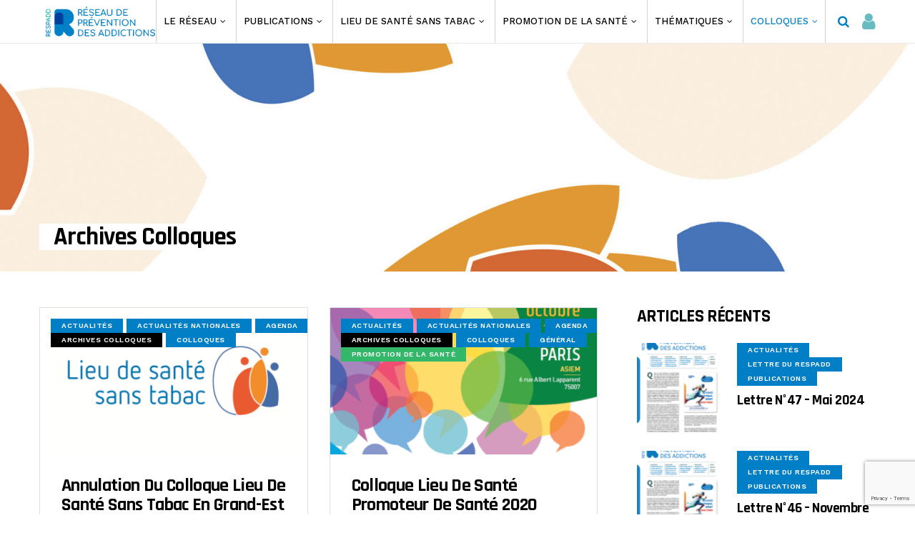

--- FILE ---
content_type: text/html; charset=UTF-8
request_url: https://www.respadd.org/le-respadd/colloques/archives-colloques/
body_size: 23204
content:

<!DOCTYPE html>
<!--[if IE 9 ]><html class="ie ie9" lang="fr-FR"> <![endif]-->
<html lang="fr-FR">
<head>
	<meta charset="UTF-8">
    <meta name="viewport" content="width=device-width, initial-scale=1, maximum-scale=1"> 
      <!-- end RAJOUT car manquant lors de passage edition text sans builder -->
    <link rel="stylesheet" href="/wp-content/themes/F-child/style.css" type="text/css" media="all"> 
    <link rel="stylesheet" href="https://use.fontawesome.com/releases/v5.3.1/css/all.css" integrity="sha384-mzrmE5qonljUremFsqc01SB46JvROS7bZs3IO2EmfFsd15uHvIt+Y8vEf7N7fWAU" crossorigin="anonymous">
    <!-- end RAJOUT -->
    <meta name="description" content="Bienvenue sur le site RESPADD - Réseau de prévention des addictions, Réseau Hôpital Sans Tabac, prévenir les pratiques addictives">
    <meta http-equiv="keywords" name="keywords" content="RESPADD, Hôpital Sans Tabac, prévention, pratiques addictives, addictologie, addiction, tabac, arrêter tabac, arrêter cigarette">
    
<!-- Supression Name Chat Webinaire -->
<script>
    localStorage.setItem("fz-guest-name","true")
var couleur = localStorage.getItem("fz-guest-name");
localStorage.clear();
</script>

<!--Popup pour validation formulaire-->
<script>
document.addEventListener('DOMContentLoaded', function () {
    var wpcf7Elm = document.querySelector('.wpcf7');
    if (wpcf7Elm) {
        // Gestionnaire pour la soumission réussie
        wpcf7Elm.addEventListener('wpcf7mailsent', function(event) {
            alert("Message envoyé avec succès!");
        }, false);
        // Gestionnaire pour la soumission invalide
        wpcf7Elm.addEventListener('wpcf7invalid', function(event) {
            alert("Erreur : le formulaire n'est pas valide!");
        }, false);
    } else {
        console.log("Le formulaire .wpcf7 n'a pas été trouvé.");
    }
});
</script>


<!-- END Supression Name -->
<title>Archives Colloques &#8211; RESPADD</title>
<meta name='robots' content='max-image-preview:large' />

<!-- Google Tag Manager for WordPress by gtm4wp.com -->
<script data-cfasync="false" data-pagespeed-no-defer>
	var gtm4wp_datalayer_name = "dataLayer";
	var dataLayer = dataLayer || [];

	const gtm4wp_scrollerscript_debugmode         = false;
	const gtm4wp_scrollerscript_callbacktime      = 100;
	const gtm4wp_scrollerscript_readerlocation    = 300;
	const gtm4wp_scrollerscript_contentelementid  = "content";
	const gtm4wp_scrollerscript_scannertime       = 30;
</script>
<!-- End Google Tag Manager for WordPress by gtm4wp.com --><link rel='dns-prefetch' href='//fonts.googleapis.com' />
<link rel="alternate" type="application/rss+xml" title="RESPADD &raquo; Flux" href="https://www.respadd.org/feed/" />
<link rel="alternate" type="application/rss+xml" title="RESPADD &raquo; Flux des commentaires" href="https://www.respadd.org/comments/feed/" />
<link rel="alternate" type="application/rss+xml" title="RESPADD &raquo; Flux de la catégorie Archives Colloques" href="https://www.respadd.org/le-respadd/colloques/archives-colloques/feed/" />
		<!-- This site uses the Google Analytics by ExactMetrics plugin v8.10.2 - Using Analytics tracking - https://www.exactmetrics.com/ -->
							<script src="//www.googletagmanager.com/gtag/js?id=G-LR45C40G2R"  data-cfasync="false" data-wpfc-render="false" type="text/javascript" async></script>
			<script data-cfasync="false" data-wpfc-render="false" type="text/javascript">
				var em_version = '8.10.2';
				var em_track_user = true;
				var em_no_track_reason = '';
								var ExactMetricsDefaultLocations = {"page_location":"https:\/\/www.respadd.org\/le-respadd\/colloques\/archives-colloques\/"};
								if ( typeof ExactMetricsPrivacyGuardFilter === 'function' ) {
					var ExactMetricsLocations = (typeof ExactMetricsExcludeQuery === 'object') ? ExactMetricsPrivacyGuardFilter( ExactMetricsExcludeQuery ) : ExactMetricsPrivacyGuardFilter( ExactMetricsDefaultLocations );
				} else {
					var ExactMetricsLocations = (typeof ExactMetricsExcludeQuery === 'object') ? ExactMetricsExcludeQuery : ExactMetricsDefaultLocations;
				}

								var disableStrs = [
										'ga-disable-G-LR45C40G2R',
									];

				/* Function to detect opted out users */
				function __gtagTrackerIsOptedOut() {
					for (var index = 0; index < disableStrs.length; index++) {
						if (document.cookie.indexOf(disableStrs[index] + '=true') > -1) {
							return true;
						}
					}

					return false;
				}

				/* Disable tracking if the opt-out cookie exists. */
				if (__gtagTrackerIsOptedOut()) {
					for (var index = 0; index < disableStrs.length; index++) {
						window[disableStrs[index]] = true;
					}
				}

				/* Opt-out function */
				function __gtagTrackerOptout() {
					for (var index = 0; index < disableStrs.length; index++) {
						document.cookie = disableStrs[index] + '=true; expires=Thu, 31 Dec 2099 23:59:59 UTC; path=/';
						window[disableStrs[index]] = true;
					}
				}

				if ('undefined' === typeof gaOptout) {
					function gaOptout() {
						__gtagTrackerOptout();
					}
				}
								window.dataLayer = window.dataLayer || [];

				window.ExactMetricsDualTracker = {
					helpers: {},
					trackers: {},
				};
				if (em_track_user) {
					function __gtagDataLayer() {
						dataLayer.push(arguments);
					}

					function __gtagTracker(type, name, parameters) {
						if (!parameters) {
							parameters = {};
						}

						if (parameters.send_to) {
							__gtagDataLayer.apply(null, arguments);
							return;
						}

						if (type === 'event') {
														parameters.send_to = exactmetrics_frontend.v4_id;
							var hookName = name;
							if (typeof parameters['event_category'] !== 'undefined') {
								hookName = parameters['event_category'] + ':' + name;
							}

							if (typeof ExactMetricsDualTracker.trackers[hookName] !== 'undefined') {
								ExactMetricsDualTracker.trackers[hookName](parameters);
							} else {
								__gtagDataLayer('event', name, parameters);
							}
							
						} else {
							__gtagDataLayer.apply(null, arguments);
						}
					}

					__gtagTracker('js', new Date());
					__gtagTracker('set', {
						'developer_id.dNDMyYj': true,
											});
					if ( ExactMetricsLocations.page_location ) {
						__gtagTracker('set', ExactMetricsLocations);
					}
										__gtagTracker('config', 'G-LR45C40G2R', {"forceSSL":"true"} );
										window.gtag = __gtagTracker;										(function () {
						/* https://developers.google.com/analytics/devguides/collection/analyticsjs/ */
						/* ga and __gaTracker compatibility shim. */
						var noopfn = function () {
							return null;
						};
						var newtracker = function () {
							return new Tracker();
						};
						var Tracker = function () {
							return null;
						};
						var p = Tracker.prototype;
						p.get = noopfn;
						p.set = noopfn;
						p.send = function () {
							var args = Array.prototype.slice.call(arguments);
							args.unshift('send');
							__gaTracker.apply(null, args);
						};
						var __gaTracker = function () {
							var len = arguments.length;
							if (len === 0) {
								return;
							}
							var f = arguments[len - 1];
							if (typeof f !== 'object' || f === null || typeof f.hitCallback !== 'function') {
								if ('send' === arguments[0]) {
									var hitConverted, hitObject = false, action;
									if ('event' === arguments[1]) {
										if ('undefined' !== typeof arguments[3]) {
											hitObject = {
												'eventAction': arguments[3],
												'eventCategory': arguments[2],
												'eventLabel': arguments[4],
												'value': arguments[5] ? arguments[5] : 1,
											}
										}
									}
									if ('pageview' === arguments[1]) {
										if ('undefined' !== typeof arguments[2]) {
											hitObject = {
												'eventAction': 'page_view',
												'page_path': arguments[2],
											}
										}
									}
									if (typeof arguments[2] === 'object') {
										hitObject = arguments[2];
									}
									if (typeof arguments[5] === 'object') {
										Object.assign(hitObject, arguments[5]);
									}
									if ('undefined' !== typeof arguments[1].hitType) {
										hitObject = arguments[1];
										if ('pageview' === hitObject.hitType) {
											hitObject.eventAction = 'page_view';
										}
									}
									if (hitObject) {
										action = 'timing' === arguments[1].hitType ? 'timing_complete' : hitObject.eventAction;
										hitConverted = mapArgs(hitObject);
										__gtagTracker('event', action, hitConverted);
									}
								}
								return;
							}

							function mapArgs(args) {
								var arg, hit = {};
								var gaMap = {
									'eventCategory': 'event_category',
									'eventAction': 'event_action',
									'eventLabel': 'event_label',
									'eventValue': 'event_value',
									'nonInteraction': 'non_interaction',
									'timingCategory': 'event_category',
									'timingVar': 'name',
									'timingValue': 'value',
									'timingLabel': 'event_label',
									'page': 'page_path',
									'location': 'page_location',
									'title': 'page_title',
									'referrer' : 'page_referrer',
								};
								for (arg in args) {
																		if (!(!args.hasOwnProperty(arg) || !gaMap.hasOwnProperty(arg))) {
										hit[gaMap[arg]] = args[arg];
									} else {
										hit[arg] = args[arg];
									}
								}
								return hit;
							}

							try {
								f.hitCallback();
							} catch (ex) {
							}
						};
						__gaTracker.create = newtracker;
						__gaTracker.getByName = newtracker;
						__gaTracker.getAll = function () {
							return [];
						};
						__gaTracker.remove = noopfn;
						__gaTracker.loaded = true;
						window['__gaTracker'] = __gaTracker;
					})();
									} else {
										console.log("");
					(function () {
						function __gtagTracker() {
							return null;
						}

						window['__gtagTracker'] = __gtagTracker;
						window['gtag'] = __gtagTracker;
					})();
									}
			</script>
							<!-- / Google Analytics by ExactMetrics -->
		<style id='wp-emoji-styles-inline-css' type='text/css'>

	img.wp-smiley, img.emoji {
		display: inline !important;
		border: none !important;
		box-shadow: none !important;
		height: 1em !important;
		width: 1em !important;
		margin: 0 0.07em !important;
		vertical-align: -0.1em !important;
		background: none !important;
		padding: 0 !important;
	}
</style>
<link rel='stylesheet' id='wp-block-library-css' href='https://www.respadd.org/wp-includes/css/dist/block-library/style.min.css?ver=06214f24c581b3094ff6e97b41904b87' type='text/css' media='all' />
<style id='document-gallery-document-gallery-block-style-inline-css' type='text/css'>
.document-gallery .document-icon{text-align:center}.document-gallery .document-icon img{border:none;margin:0 auto;max-width:100%;width:89px}.document-gallery .document-icon a{font-size:10px;line-height:12px}.document-gallery .document-icon{margin:5px 0 0}.document-gallery .document-icon .title{display:block;text-align:center}.dg-paginate-wrapper .paginate{text-align:center}.document-gallery .document-icon{box-sizing:border-box;display:inline-block;overflow:hidden;vertical-align:top;width:var(--dg-icon-width)}.document-gallery .document-icon-row{padding:0;text-align:left;width:100%}.document-gallery .descriptions.document-icon-row .document-icon{float:left;max-width:115px;padding:0 3px 0 0;width:auto}.document-gallery .descriptions.document-icon-row{margin-bottom:1em;text-align:inherit;vertical-align:middle}.document-gallery .descriptions.document-icon-row img{max-width:100%;width:65px}.document-gallery .descriptions.document-icon-row:after,.document-gallery .descriptions.document-icon-row:before{content:"";display:table}.document-gallery .descriptions.document-icon-row:after{clear:both}.document-gallery .descriptions.document-icon-row{zoom:1}

</style>
<style id='classic-theme-styles-inline-css' type='text/css'>
/*! This file is auto-generated */
.wp-block-button__link{color:#fff;background-color:#32373c;border-radius:9999px;box-shadow:none;text-decoration:none;padding:calc(.667em + 2px) calc(1.333em + 2px);font-size:1.125em}.wp-block-file__button{background:#32373c;color:#fff;text-decoration:none}
</style>
<style id='global-styles-inline-css' type='text/css'>
body{--wp--preset--color--black: #000000;--wp--preset--color--cyan-bluish-gray: #abb8c3;--wp--preset--color--white: #ffffff;--wp--preset--color--pale-pink: #f78da7;--wp--preset--color--vivid-red: #cf2e2e;--wp--preset--color--luminous-vivid-orange: #ff6900;--wp--preset--color--luminous-vivid-amber: #fcb900;--wp--preset--color--light-green-cyan: #7bdcb5;--wp--preset--color--vivid-green-cyan: #00d084;--wp--preset--color--pale-cyan-blue: #8ed1fc;--wp--preset--color--vivid-cyan-blue: #0693e3;--wp--preset--color--vivid-purple: #9b51e0;--wp--preset--gradient--vivid-cyan-blue-to-vivid-purple: linear-gradient(135deg,rgba(6,147,227,1) 0%,rgb(155,81,224) 100%);--wp--preset--gradient--light-green-cyan-to-vivid-green-cyan: linear-gradient(135deg,rgb(122,220,180) 0%,rgb(0,208,130) 100%);--wp--preset--gradient--luminous-vivid-amber-to-luminous-vivid-orange: linear-gradient(135deg,rgba(252,185,0,1) 0%,rgba(255,105,0,1) 100%);--wp--preset--gradient--luminous-vivid-orange-to-vivid-red: linear-gradient(135deg,rgba(255,105,0,1) 0%,rgb(207,46,46) 100%);--wp--preset--gradient--very-light-gray-to-cyan-bluish-gray: linear-gradient(135deg,rgb(238,238,238) 0%,rgb(169,184,195) 100%);--wp--preset--gradient--cool-to-warm-spectrum: linear-gradient(135deg,rgb(74,234,220) 0%,rgb(151,120,209) 20%,rgb(207,42,186) 40%,rgb(238,44,130) 60%,rgb(251,105,98) 80%,rgb(254,248,76) 100%);--wp--preset--gradient--blush-light-purple: linear-gradient(135deg,rgb(255,206,236) 0%,rgb(152,150,240) 100%);--wp--preset--gradient--blush-bordeaux: linear-gradient(135deg,rgb(254,205,165) 0%,rgb(254,45,45) 50%,rgb(107,0,62) 100%);--wp--preset--gradient--luminous-dusk: linear-gradient(135deg,rgb(255,203,112) 0%,rgb(199,81,192) 50%,rgb(65,88,208) 100%);--wp--preset--gradient--pale-ocean: linear-gradient(135deg,rgb(255,245,203) 0%,rgb(182,227,212) 50%,rgb(51,167,181) 100%);--wp--preset--gradient--electric-grass: linear-gradient(135deg,rgb(202,248,128) 0%,rgb(113,206,126) 100%);--wp--preset--gradient--midnight: linear-gradient(135deg,rgb(2,3,129) 0%,rgb(40,116,252) 100%);--wp--preset--font-size--small: 13px;--wp--preset--font-size--medium: 20px;--wp--preset--font-size--large: 36px;--wp--preset--font-size--x-large: 42px;--wp--preset--spacing--20: 0.44rem;--wp--preset--spacing--30: 0.67rem;--wp--preset--spacing--40: 1rem;--wp--preset--spacing--50: 1.5rem;--wp--preset--spacing--60: 2.25rem;--wp--preset--spacing--70: 3.38rem;--wp--preset--spacing--80: 5.06rem;--wp--preset--shadow--natural: 6px 6px 9px rgba(0, 0, 0, 0.2);--wp--preset--shadow--deep: 12px 12px 50px rgba(0, 0, 0, 0.4);--wp--preset--shadow--sharp: 6px 6px 0px rgba(0, 0, 0, 0.2);--wp--preset--shadow--outlined: 6px 6px 0px -3px rgba(255, 255, 255, 1), 6px 6px rgba(0, 0, 0, 1);--wp--preset--shadow--crisp: 6px 6px 0px rgba(0, 0, 0, 1);}:where(.is-layout-flex){gap: 0.5em;}:where(.is-layout-grid){gap: 0.5em;}body .is-layout-flex{display: flex;}body .is-layout-flex{flex-wrap: wrap;align-items: center;}body .is-layout-flex > *{margin: 0;}body .is-layout-grid{display: grid;}body .is-layout-grid > *{margin: 0;}:where(.wp-block-columns.is-layout-flex){gap: 2em;}:where(.wp-block-columns.is-layout-grid){gap: 2em;}:where(.wp-block-post-template.is-layout-flex){gap: 1.25em;}:where(.wp-block-post-template.is-layout-grid){gap: 1.25em;}.has-black-color{color: var(--wp--preset--color--black) !important;}.has-cyan-bluish-gray-color{color: var(--wp--preset--color--cyan-bluish-gray) !important;}.has-white-color{color: var(--wp--preset--color--white) !important;}.has-pale-pink-color{color: var(--wp--preset--color--pale-pink) !important;}.has-vivid-red-color{color: var(--wp--preset--color--vivid-red) !important;}.has-luminous-vivid-orange-color{color: var(--wp--preset--color--luminous-vivid-orange) !important;}.has-luminous-vivid-amber-color{color: var(--wp--preset--color--luminous-vivid-amber) !important;}.has-light-green-cyan-color{color: var(--wp--preset--color--light-green-cyan) !important;}.has-vivid-green-cyan-color{color: var(--wp--preset--color--vivid-green-cyan) !important;}.has-pale-cyan-blue-color{color: var(--wp--preset--color--pale-cyan-blue) !important;}.has-vivid-cyan-blue-color{color: var(--wp--preset--color--vivid-cyan-blue) !important;}.has-vivid-purple-color{color: var(--wp--preset--color--vivid-purple) !important;}.has-black-background-color{background-color: var(--wp--preset--color--black) !important;}.has-cyan-bluish-gray-background-color{background-color: var(--wp--preset--color--cyan-bluish-gray) !important;}.has-white-background-color{background-color: var(--wp--preset--color--white) !important;}.has-pale-pink-background-color{background-color: var(--wp--preset--color--pale-pink) !important;}.has-vivid-red-background-color{background-color: var(--wp--preset--color--vivid-red) !important;}.has-luminous-vivid-orange-background-color{background-color: var(--wp--preset--color--luminous-vivid-orange) !important;}.has-luminous-vivid-amber-background-color{background-color: var(--wp--preset--color--luminous-vivid-amber) !important;}.has-light-green-cyan-background-color{background-color: var(--wp--preset--color--light-green-cyan) !important;}.has-vivid-green-cyan-background-color{background-color: var(--wp--preset--color--vivid-green-cyan) !important;}.has-pale-cyan-blue-background-color{background-color: var(--wp--preset--color--pale-cyan-blue) !important;}.has-vivid-cyan-blue-background-color{background-color: var(--wp--preset--color--vivid-cyan-blue) !important;}.has-vivid-purple-background-color{background-color: var(--wp--preset--color--vivid-purple) !important;}.has-black-border-color{border-color: var(--wp--preset--color--black) !important;}.has-cyan-bluish-gray-border-color{border-color: var(--wp--preset--color--cyan-bluish-gray) !important;}.has-white-border-color{border-color: var(--wp--preset--color--white) !important;}.has-pale-pink-border-color{border-color: var(--wp--preset--color--pale-pink) !important;}.has-vivid-red-border-color{border-color: var(--wp--preset--color--vivid-red) !important;}.has-luminous-vivid-orange-border-color{border-color: var(--wp--preset--color--luminous-vivid-orange) !important;}.has-luminous-vivid-amber-border-color{border-color: var(--wp--preset--color--luminous-vivid-amber) !important;}.has-light-green-cyan-border-color{border-color: var(--wp--preset--color--light-green-cyan) !important;}.has-vivid-green-cyan-border-color{border-color: var(--wp--preset--color--vivid-green-cyan) !important;}.has-pale-cyan-blue-border-color{border-color: var(--wp--preset--color--pale-cyan-blue) !important;}.has-vivid-cyan-blue-border-color{border-color: var(--wp--preset--color--vivid-cyan-blue) !important;}.has-vivid-purple-border-color{border-color: var(--wp--preset--color--vivid-purple) !important;}.has-vivid-cyan-blue-to-vivid-purple-gradient-background{background: var(--wp--preset--gradient--vivid-cyan-blue-to-vivid-purple) !important;}.has-light-green-cyan-to-vivid-green-cyan-gradient-background{background: var(--wp--preset--gradient--light-green-cyan-to-vivid-green-cyan) !important;}.has-luminous-vivid-amber-to-luminous-vivid-orange-gradient-background{background: var(--wp--preset--gradient--luminous-vivid-amber-to-luminous-vivid-orange) !important;}.has-luminous-vivid-orange-to-vivid-red-gradient-background{background: var(--wp--preset--gradient--luminous-vivid-orange-to-vivid-red) !important;}.has-very-light-gray-to-cyan-bluish-gray-gradient-background{background: var(--wp--preset--gradient--very-light-gray-to-cyan-bluish-gray) !important;}.has-cool-to-warm-spectrum-gradient-background{background: var(--wp--preset--gradient--cool-to-warm-spectrum) !important;}.has-blush-light-purple-gradient-background{background: var(--wp--preset--gradient--blush-light-purple) !important;}.has-blush-bordeaux-gradient-background{background: var(--wp--preset--gradient--blush-bordeaux) !important;}.has-luminous-dusk-gradient-background{background: var(--wp--preset--gradient--luminous-dusk) !important;}.has-pale-ocean-gradient-background{background: var(--wp--preset--gradient--pale-ocean) !important;}.has-electric-grass-gradient-background{background: var(--wp--preset--gradient--electric-grass) !important;}.has-midnight-gradient-background{background: var(--wp--preset--gradient--midnight) !important;}.has-small-font-size{font-size: var(--wp--preset--font-size--small) !important;}.has-medium-font-size{font-size: var(--wp--preset--font-size--medium) !important;}.has-large-font-size{font-size: var(--wp--preset--font-size--large) !important;}.has-x-large-font-size{font-size: var(--wp--preset--font-size--x-large) !important;}
.wp-block-navigation a:where(:not(.wp-element-button)){color: inherit;}
:where(.wp-block-post-template.is-layout-flex){gap: 1.25em;}:where(.wp-block-post-template.is-layout-grid){gap: 1.25em;}
:where(.wp-block-columns.is-layout-flex){gap: 2em;}:where(.wp-block-columns.is-layout-grid){gap: 2em;}
.wp-block-pullquote{font-size: 1.5em;line-height: 1.6;}
</style>
<link rel='stylesheet' id='contact-form-7-bootstrap-style-css' href='https://www.respadd.org/wp-content/plugins/bootstrap-for-contact-form-7/assets/dist/css/style.min.css?ver=06214f24c581b3094ff6e97b41904b87' type='text/css' media='all' />
<link rel='stylesheet' id='document-gallery-css' href='https://www.respadd.org/wp-content/plugins/document-gallery/src/assets/css/style.min.css?ver=5.1.0' type='text/css' media='all' />
<link rel='stylesheet' id='woocommerce-layout-css' href='https://www.respadd.org/wp-content/plugins/woocommerce/assets/css/woocommerce-layout.css?ver=8.9.1' type='text/css' media='all' />
<link rel='stylesheet' id='woocommerce-smallscreen-css' href='https://www.respadd.org/wp-content/plugins/woocommerce/assets/css/woocommerce-smallscreen.css?ver=8.9.1' type='text/css' media='only screen and (max-width: 768px)' />
<link rel='stylesheet' id='woocommerce-general-css' href='https://www.respadd.org/wp-content/plugins/woocommerce/assets/css/woocommerce.css?ver=8.9.1' type='text/css' media='all' />
<style id='woocommerce-inline-inline-css' type='text/css'>
.woocommerce form .form-row .required { visibility: visible; }
</style>
<link rel='stylesheet' id='parent-style-css' href='https://www.respadd.org/wp-content/themes/mawiss/style.css?ver=06214f24c581b3094ff6e97b41904b87' type='text/css' media='all' />
<link rel='stylesheet' id='mawiss_fonts_url-css' href='//fonts.googleapis.com/css?family=Rajdhani%3A100%2C200%2C300%2C400%2C500%2C600%2C700%2C800%2C900%2C400italic%2C700italic%2C900italic%7CRoboto%3A100%2C200%2C300%2C400%2C500%2C600%2C700%2C800%2C900%2C400italic%2C700italic%2C900italic%7CWork+Sans%3A100%2C200%2C300%2C400%2C500%2C600%2C700%2C800%2C900%2C400italic%2C700italic%2C900italic&#038;subset=latin%2Clatin-ext%2Ccyrillic%2Ccyrillic-ext%2Cgreek%2Cgreek-ext%2Cvietnamese&#038;ver=1.3' type='text/css' media='all' />
<link rel='stylesheet' id='bootstrap-css' href='https://www.respadd.org/wp-content/themes/mawiss/css/bootstrap.css?ver=1.3' type='text/css' media='all' />
<link rel='stylesheet' id='mawiss_style-css' href='https://www.respadd.org/wp-content/themes/mawiss/style.css?ver=1.3' type='text/css' media='all' />
<link rel='stylesheet' id='mawiss_responsive-css' href='https://www.respadd.org/wp-content/themes/mawiss/css/responsive.css?ver=1.3' type='text/css' media='all' />
<style id='mawiss_responsive-inline-css' type='text/css'>
.tagcloud a:hover,.tag-cat a:hover, .current.pagination_page, .pagination>a:hover, .tag-cat a:hover, .comment-reply-link:hover, .comment-edit-link:hover, .email_subscribe_box .buttons:hover, .jelly_homepage_builder .large_continue_reading span a:hover, .pop_post_right_slider .headding_pop_post, .menu_post_feature .builder_cat_title_list_style, .cfs_from_wrapper .cfs_submit input, .post_list_widget .recent_list_item_number, .recent_post_large_widget .recent_list_item_number, #commentform #submit:hover,
.wpcf7-form-control.wpcf7-submit:hover, .single_post_tag_layout li a:hover, .jellywp_pagination ul li span, .jellywp_pagination ul li a:hover, .woocommerce a.remove, .woocommerce .product .onsale,
.woocommerce nav.woocommerce-pagination ul li a:focus, .woocommerce nav.woocommerce-pagination ul li a:hover, .woocommerce nav.woocommerce-pagination ul li span.current, .pagination-more div a, .header_layout_style3_custom .header_top_bar_wrapper .search_header_menu .search_header_wrapper, .header_layout_style3_custom .header_top_bar_wrapper .search_header_menu .menu_mobile_icons, .magazine_3_grid_slider .jelly_pro_post_arrow_right:hover, .magazine_3_grid_slider .jelly_pro_post_arrow_left:hover, .jellywp_home_builder_carousel_post .jelly_pro_post_arrow_left:hover, .jellywp_home_builder_carousel_post .jelly_pro_post_arrow_right:hover, .full-slider-main-home .jelly_pro_post_arrow_left:hover, .full-slider-main-home .jelly_pro_post_arrow_right:hover, .jl_header_magazine_style.header_layout_style3_custom #mainmenu > li.current-menu-item > a{background: #007fc6 !important;}

.content_single_page a, .content_single_page a:hover, #nextpost:hover, #prepost:hover, .blog_large_post_style .large_post_content a:hover, .loop-large-post .post_content a, .loop-large-post .post_content a:hover, .social-icons-list-widget li a:hover, h1 a:hover, h2 a:hover, h3 a:hover, h4 a:hover, h5 a:hover, h6 a:hover, .post-meta a:hover, .large_post_share_icons li a:hover, .post_large_footer_meta .post_tag_footer a:hover, .post_large_footer_meta .post_comment_footer a:hover, .post_large_footer_meta .post_love_footer a:hover, .comment-meta .comment-author-date:hover, .comment-meta .comment-author-date:hover time, .post-meta-bot .love_post_view a:hover, .post-meta-bot .meta-comment a:hover, .meta_category_text_small a, .logged-in-as a:hover, .widget_categories ul li a:hover, .single-post-meta-wrapper span a:hover,
#menu-footer-menu li a:hover, .navigation_wrapper .jl_main_menu li li:hover > a, .navigation_wrapper .jl_main_menu li li.current-menu-item > a, .single_section_content .counts.mashsbcount,
.header_layout_style3_custom .navigation_wrapper .jl_main_menu > li:hover > a,
.navigation_wrapper .jl_main_menu > li:hover > a, .navigation_wrapper .jl_main_menu > .current-menu-item > a, .navigation_wrapper .jl_main_menu > .current-menu-parent > a, .navigation_wrapper .jl_main_menu > .current-menu-ancestor > a,
.header_layout_style5_custom .jl_random_post_link:hover, .header_layout_style5_custom #mainmenu > li > a:hover, .home_slider_post_tab_nav .slick-list .item.slick-current h5, .builder_cat_title_list_style li.current_cat_post{color: #007fc6 !important;}
.breadcrumbs_options a{color: #000 !important;}
.pop_post_right_slider .slider_pop_post_list_items .featured_thumbnail_link{border-left: 7px solid #007fc6 !important;}
.personal_allin_top_bar #mainmenu > li.sfHover > a, .personal_allin_top_bar #mainmenu > li.current-menu-ancestor > a{
    color: #dadada !important;
}
.blog_large_post_style .large_continue_reading span a:hover{color: #fff !important;}
.large_center_slider_container .large_continue_reading span a:hover{color: #000 !important; background:#fff !important; }
.spr-number{border: 2px solid #007fc6 !important;}
.large_continue_reading span a:hover,
.header_layout_style5_custom .header_top_bar_wrapper .search_header_menu > .search_header_wrapper, .header_layout_style5_custom .header_top_bar_wrapper .search_header_menu .menu_mobile_icons, .footer_top_small_carousel_5 .jl_footer_car_title:after{background: #007fc6 !important;}
.footer_top_small_carousel_5 .slick-dots li.slick-active button{background: #007fc6; border: 1px solid #007fc6;}
.tagcloud a:hover{border: 1px solid #007fc6 !important;}
::selection, .jl_custom_title4 #sidebar .widget .widget-title h2:after, .jl_footer_wrapper .jl_footer_car_title:after{
    background-color: #007fc6 !important;
}


.logo_link.jl_magazine_logo{margin-top: 20px;}
.jl_header_magazine_style.two_header_top_style.header_layout_style5_custom .logo_link{margin-top: 0px !important;}


.grid-sidebar .box .jl_post_title_top .image-post-title, .grid-sidebar .blog_large_post_style .post-entry-content .image-post-title, .grid-sidebar .blog_large_post_style .post-entry-content h1, .blog_large_post_style .post-entry-content .image-post-title, .blog_large_post_style .post-entry-content h1, .blog_large_overlay_post_style.box .post-entry-content .image-post-title a{font-size: 30px !important; }
.grid-sidebar .box .image-post-title, .show3_post_col_home .grid4_home_post_display .blog_grid_post_style .image-post-title{font-size: 26px !important; }
.sd{font-size: 25px !important; }
.header_top_bar_wrapper .navigation_wrapper #jl_top_menu li a, .meta-category-small a, .item_slide_caption .post-meta.meta-main-img, .post-meta.meta-main-img, .post-meta-bot-in, .post-meta span, .single-post-meta-wrapper span, .comment time, .post_large_footer_meta, .blog_large_post_style .large_post_content .jelly_read_more_wrapper a, .love_post_view_header a, .header_date_display, .jl_continue_reading, .menu_post_feature .builder_cat_title_list_style li, .builder_cat_title_list_style li, .main_new_ticker_wrapper .post-date, .main_new_ticker_wrapper .news_ticker_title_style, .jl_rating_front .jl_rating_value, .pop_post_right_slider .headding_pop_post, .jl_main_right_number .jl_number_list{font-family: Work Sans !important;}
#mainmenu li > a, #content_nav .menu_moble_slide > li a, .header_layout_style3_custom .navigation_wrapper > ul > li > a, .header_magazine_full_screen .navigation_wrapper .jl_main_menu > li > a{font-family: Work Sans !important;  font-size:13px !important; font-weight:500 !important; text-transform: uppercase !important; }
#content_nav .menu_moble_slide > li a{font-size: 13px !important; font-weight:500 !important;}
.content_single_page p, .single_section_content .post_content, .single_section_content .post_content p{font-size: 16px !important;}
body, p, .date_post_large_display, #search_block_top #search_query_top, .tagcloud a, .format-quote a p.quote_source, .blog_large_post_style .large_post_content .jelly_read_more_wrapper a, .blog_grid_post_style .jelly_read_more_wrapper a, .blog_list_post_style .jelly_read_more_wrapper a, .pagination-more div a,
.meta-category-small-builder a, .full-slider-wrapper .banner-carousel-item .banner-container .more_btn a, .single-item-slider .banner-carousel-item .banner-container .more_btn a{font-family:Roboto !important; font-weight: 400 !important;}   

h1, h2, h3, h4, h5, h6, h1 a, h2 a, h3 a, h4 a, h5 a, h6 a, .postnav #prepost, .postnav  #nextpost, .bbp-forum-title, .single_post_arrow_content #prepost, .single_post_arrow_content #nextpost{font-weight: 700 !important;  letter-spacing: -0.025em !important;}
.box .post_grid_content_wrapper .single-post-meta-wrapper span.post-author a{}
h1, h2, h3, h4, h5, h6, h1 a, h2 a, h3 a, h4 a, h5 a, h6 a, .postnav #prepost, .postnav  #nextpost, .bbp-forum-title, .single_post_arrow_content #prepost, .single_post_arrow_content #nextpost{line-height: 1.067 !important;}
.footer_carousel .meta-comment ,.item_slide_caption h1 a,  .tickerfloat, .box-1 .inside h3, .detailholder.medium h3, .feature-post-list .feature-post-title, .widget-title h2, .image-post-title, .grid.caption_header h3, ul.tabs li a, h1, h2, h3, h4, h5, h6, .carousel_title, .postnav a, .format-aside a p.aside_title, .date_post_large_display, .social-count-plus span,
.sf-top-menu li a, .large_continue_reading span, #commentform #submit, .wpcf7-form-control.wpcf7-submit, .single_post_arrow_content #prepost, .single_post_arrow_content #nextpost, .cfs_from_wrapper .cfs_form_title, .comment-meta .comment-author-name{font-family:Rajdhani !important;}   
 


.navigation_wrapper #mainmenu.jl_main_menu > li li > a{ font-size: 13px !important; font-weight:500 !important;}

.cat-item-2 span{background: #007fc6 !important;}.cat-item-100 span{background: #007fc6 !important;}.cat-item-99 span{background: #007fc6 !important;}.cat-item-8 span{background: #007fc6 !important;}.cat-item-107 span{background: #007fc6 !important;}.cat-item-111 span{background: #000000 !important;}.cat-item-106 span{background:  !important;}.cat-item-110 span{background: #007fc6 !important;}.cat-item-102 span{background: #007fc6 !important;}.cat-item-101 span{background: #007fc6 !important;}.cat-item-1 span{background: #007fc6 !important;}.cat-item-105 span{background: #007fc6 !important;}.cat-item-4 span{background: #ffa500 !important;}.cat-item-6 span{background: #33b768 !important;}.cat-item-95 span{background: #007fc6 !important;}.cat-item-128 span{background: #007fc6 !important;}.cat-item-191 span{background:  !important;}
</style>
<link rel='stylesheet' id='um_modal-css' href='https://www.respadd.org/wp-content/plugins/ultimate-member/assets/css/um-modal.min.css?ver=2.8.9' type='text/css' media='all' />
<link rel='stylesheet' id='um_ui-css' href='https://www.respadd.org/wp-content/plugins/ultimate-member/assets/libs/jquery-ui/jquery-ui.min.css?ver=1.13.2' type='text/css' media='all' />
<link rel='stylesheet' id='um_tipsy-css' href='https://www.respadd.org/wp-content/plugins/ultimate-member/assets/libs/tipsy/tipsy.min.css?ver=1.0.0a' type='text/css' media='all' />
<link rel='stylesheet' id='um_raty-css' href='https://www.respadd.org/wp-content/plugins/ultimate-member/assets/libs/raty/um-raty.min.css?ver=2.6.0' type='text/css' media='all' />
<link rel='stylesheet' id='select2-css' href='https://www.respadd.org/wp-content/plugins/ultimate-member/assets/libs/select2/select2.min.css?ver=4.0.13' type='text/css' media='all' />
<link rel='stylesheet' id='um_fileupload-css' href='https://www.respadd.org/wp-content/plugins/ultimate-member/assets/css/um-fileupload.min.css?ver=2.8.9' type='text/css' media='all' />
<link rel='stylesheet' id='um_confirm-css' href='https://www.respadd.org/wp-content/plugins/ultimate-member/assets/libs/um-confirm/um-confirm.min.css?ver=1.0' type='text/css' media='all' />
<link rel='stylesheet' id='um_datetime-css' href='https://www.respadd.org/wp-content/plugins/ultimate-member/assets/libs/pickadate/default.min.css?ver=3.6.2' type='text/css' media='all' />
<link rel='stylesheet' id='um_datetime_date-css' href='https://www.respadd.org/wp-content/plugins/ultimate-member/assets/libs/pickadate/default.date.min.css?ver=3.6.2' type='text/css' media='all' />
<link rel='stylesheet' id='um_datetime_time-css' href='https://www.respadd.org/wp-content/plugins/ultimate-member/assets/libs/pickadate/default.time.min.css?ver=3.6.2' type='text/css' media='all' />
<link rel='stylesheet' id='um_fonticons_ii-css' href='https://www.respadd.org/wp-content/plugins/ultimate-member/assets/libs/legacy/fonticons/fonticons-ii.min.css?ver=2.8.9' type='text/css' media='all' />
<link rel='stylesheet' id='um_fonticons_fa-css' href='https://www.respadd.org/wp-content/plugins/ultimate-member/assets/libs/legacy/fonticons/fonticons-fa.min.css?ver=2.8.9' type='text/css' media='all' />
<link rel='stylesheet' id='um_fontawesome-css' href='https://www.respadd.org/wp-content/plugins/ultimate-member/assets/css/um-fontawesome.min.css?ver=6.5.2' type='text/css' media='all' />
<link rel='stylesheet' id='um_common-css' href='https://www.respadd.org/wp-content/plugins/ultimate-member/assets/css/common.min.css?ver=2.8.9' type='text/css' media='all' />
<link rel='stylesheet' id='um_responsive-css' href='https://www.respadd.org/wp-content/plugins/ultimate-member/assets/css/um-responsive.min.css?ver=2.8.9' type='text/css' media='all' />
<link rel='stylesheet' id='um_styles-css' href='https://www.respadd.org/wp-content/plugins/ultimate-member/assets/css/um-styles.min.css?ver=2.8.9' type='text/css' media='all' />
<link rel='stylesheet' id='um_crop-css' href='https://www.respadd.org/wp-content/plugins/ultimate-member/assets/libs/cropper/cropper.min.css?ver=1.6.1' type='text/css' media='all' />
<link rel='stylesheet' id='um_profile-css' href='https://www.respadd.org/wp-content/plugins/ultimate-member/assets/css/um-profile.min.css?ver=2.8.9' type='text/css' media='all' />
<link rel='stylesheet' id='um_account-css' href='https://www.respadd.org/wp-content/plugins/ultimate-member/assets/css/um-account.min.css?ver=2.8.9' type='text/css' media='all' />
<link rel='stylesheet' id='um_misc-css' href='https://www.respadd.org/wp-content/plugins/ultimate-member/assets/css/um-misc.min.css?ver=2.8.9' type='text/css' media='all' />
<link rel='stylesheet' id='um_default_css-css' href='https://www.respadd.org/wp-content/plugins/ultimate-member/assets/css/um-old-default.min.css?ver=2.8.9' type='text/css' media='all' />
		<script type="text/javascript">
			ajaxurl = typeof(ajaxurl) !== 'string' ? 'https://www.respadd.org/wp-admin/admin-ajax.php' : ajaxurl;
		</script>
		<script type="text/javascript" src="https://www.respadd.org/wp-content/plugins/google-analytics-dashboard-for-wp/assets/js/frontend-gtag.min.js?ver=8.10.2" id="exactmetrics-frontend-script-js" async="async" data-wp-strategy="async"></script>
<script data-cfasync="false" data-wpfc-render="false" type="text/javascript" id='exactmetrics-frontend-script-js-extra'>/* <![CDATA[ */
var exactmetrics_frontend = {"js_events_tracking":"true","download_extensions":"zip,mp3,mpeg,pdf,docx,pptx,xlsx,rar","inbound_paths":"[]","home_url":"https:\/\/www.respadd.org","hash_tracking":"false","v4_id":"G-LR45C40G2R"};/* ]]> */
</script>
<script type="text/javascript" src="https://www.respadd.org/wp-includes/js/tinymce/tinymce.min.js?ver=49110-20201110" id="wp-tinymce-root-js"></script>
<script type="text/javascript" src="https://www.respadd.org/wp-includes/js/tinymce/plugins/compat3x/plugin.min.js?ver=49110-20201110" id="wp-tinymce-js"></script>
<script type="text/javascript" src="https://www.respadd.org/wp-includes/js/jquery/jquery.min.js?ver=3.7.1" id="jquery-core-js"></script>
<script type="text/javascript" src="https://www.respadd.org/wp-includes/js/jquery/jquery-migrate.min.js?ver=3.4.1" id="jquery-migrate-js"></script>
<script type="text/javascript" src="https://www.respadd.org/wp-content/plugins/woocommerce/assets/js/jquery-blockui/jquery.blockUI.min.js?ver=2.7.0-wc.8.9.1" id="jquery-blockui-js" defer="defer" data-wp-strategy="defer"></script>
<script type="text/javascript" id="wc-add-to-cart-js-extra">
/* <![CDATA[ */
var wc_add_to_cart_params = {"ajax_url":"\/wp-admin\/admin-ajax.php","wc_ajax_url":"\/?wc-ajax=%%endpoint%%","i18n_view_cart":"Voir le panier","cart_url":"https:\/\/www.respadd.org\/produits\/13912-2\/","is_cart":"","cart_redirect_after_add":"no"};
/* ]]> */
</script>
<script type="text/javascript" src="https://www.respadd.org/wp-content/plugins/woocommerce/assets/js/frontend/add-to-cart.min.js?ver=8.9.1" id="wc-add-to-cart-js" defer="defer" data-wp-strategy="defer"></script>
<script type="text/javascript" src="https://www.respadd.org/wp-content/plugins/woocommerce/assets/js/js-cookie/js.cookie.min.js?ver=2.1.4-wc.8.9.1" id="js-cookie-js" defer="defer" data-wp-strategy="defer"></script>
<script type="text/javascript" id="woocommerce-js-extra">
/* <![CDATA[ */
var woocommerce_params = {"ajax_url":"\/wp-admin\/admin-ajax.php","wc_ajax_url":"\/?wc-ajax=%%endpoint%%"};
/* ]]> */
</script>
<script type="text/javascript" src="https://www.respadd.org/wp-content/plugins/woocommerce/assets/js/frontend/woocommerce.min.js?ver=8.9.1" id="woocommerce-js" defer="defer" data-wp-strategy="defer"></script>
<script type="text/javascript" src="https://www.respadd.org/wp-content/plugins/duracelltomi-google-tag-manager/dist/js/analytics-talk-content-tracking.js?ver=1.22.2" id="gtm4wp-scroll-tracking-js"></script>
<script type="text/javascript" src="https://www.respadd.org/wp-content/plugins/ultimate-member/assets/js/um-gdpr.min.js?ver=2.8.9" id="um-gdpr-js"></script>
<link rel="https://api.w.org/" href="https://www.respadd.org/wp-json/" /><link rel="alternate" type="application/json" href="https://www.respadd.org/wp-json/wp/v2/categories/111" /><link rel="EditURI" type="application/rsd+xml" title="RSD" href="https://www.respadd.org/xmlrpc.php?rsd" />
<style id="mystickymenu" type="text/css">#mysticky-nav { width:100%; position: static; height: auto !important; }#mysticky-nav.wrapfixed { position:fixed; left: 0px; margin-top:0px;  z-index: 90; -webkit-transition: 0.3s; -moz-transition: 0.3s; -o-transition: 0.3s; transition: 0.3s; -ms-filter:"progid:DXImageTransform.Microsoft.Alpha(Opacity=100)"; filter: alpha(opacity=100); opacity:1; background-color: #1e73be;}#mysticky-nav.wrapfixed .myfixed{ background-color: #1e73be; position: relative;top: auto;left: auto;right: auto;}#mysticky-nav .myfixed { margin:0px auto 0px; float:none; border:0px; background:none; max-width:100%; } #mysticky-nav .wrapfixed { margin-top:60px ;important;} #mysticky-nav {top:0px !important;}</style>			<style type="text/css">
																															</style>
					<style type="text/css">
			.um_request_name {
				display: none !important;
			}
		</style>
	
<!-- Google Tag Manager for WordPress by gtm4wp.com -->
<!-- GTM Container placement set to manual -->
<script data-cfasync="false" data-pagespeed-no-defer type="text/javascript">
	var dataLayer_content = {"visitorLoginState":"logged-out","visitorUsername":"","pagePostType":"post","pagePostType2":"category-post","pageCategory":["actualites","actualites-nationales","agenda","archives-colloques","colloques"]};
	dataLayer.push( dataLayer_content );
</script>
<script data-cfasync="false" data-pagespeed-no-defer type="text/javascript">
(function(w,d,s,l,i){w[l]=w[l]||[];w[l].push({'gtm.start':
new Date().getTime(),event:'gtm.js'});var f=d.getElementsByTagName(s)[0],
j=d.createElement(s),dl=l!='dataLayer'?'&l='+l:'';j.async=true;j.src=
'//www.googletagmanager.com/gtm.js?id='+i+dl;f.parentNode.insertBefore(j,f);
})(window,document,'script','dataLayer','GTM-5G6X5XZ');
</script>
<!-- End Google Tag Manager for WordPress by gtm4wp.com -->		<style type="text/css">
			div.wpcf7 .ajax-loader {
				background-image: url('https://www.respadd.org/wp-content/plugins/contact-form-7/images/ajax-loader.gif');
			}
		</style>
			<noscript><style>.woocommerce-product-gallery{ opacity: 1 !important; }</style></noscript>
	<link rel="icon" href="https://www.respadd.org/wp-content/uploads/2023/01/cropped-Picto-Respadd-32x32.png" sizes="32x32" />
<link rel="icon" href="https://www.respadd.org/wp-content/uploads/2023/01/cropped-Picto-Respadd-192x192.png" sizes="192x192" />
<link rel="apple-touch-icon" href="https://www.respadd.org/wp-content/uploads/2023/01/cropped-Picto-Respadd-180x180.png" />
<meta name="msapplication-TileImage" content="https://www.respadd.org/wp-content/uploads/2023/01/cropped-Picto-Respadd-270x270.png" />
<!-- end head -->

</head>
<body data-rsssl=1 class="archive category category-archives-colloques category-111 theme-mawiss woocommerce-no-js mobile_nav_class jl-has-sidebar header_magazine_full_screen jl_cat_img_true " itemscope="itemscope" itemtype="http://schema.org/WebPage">
  <!-- GOOGLE TAG -->
  
<!-- GTM Container placement set to manual -->
<!-- Google Tag Manager (noscript) -->
				<noscript><iframe src="https://www.googletagmanager.com/ns.html?id=GTM-5G6X5XZ" height="0" width="0" style="display:none;visibility:hidden" aria-hidden="true"></iframe></noscript>
<!-- End Google Tag Manager (noscript) -->
<div class="options_layout_wrapper jl_none_box_styles">
<div class="options_layout_container full_layout_enable_front">
<div class="jl_topb_blank_nav"></div>
<header class="header-wraper header_magazine_full_screen menu_grid12 jl_large_menu_logo jl_topb_menu_sticky">

<!-- Start Main menu -->
<div id="menu_wrapper" class="menu_wrapper">

  <div class="container">     
  <div class="row">     
  <div class="col-md-12">  
<!-- begin logo -->
                                   <div class="logo_small_wrapper_table">  
                                   <div class="logo_small_wrapper">             
                                <a class="logo_link" href="https://www.respadd.org/">
                                                                           
                                        <img class="logo_black" src="https://www.respadd.org/wp-content/uploads/2023/01/Logo-Respadd.png" alt="Réseau de prévention des addictions"/>
                                                                    </a>
                            </div>
                            </div>
                           
                            <!-- end logo -->

                            <!-- main menu -->
  <div class="menu-primary-container navigation_wrapper header_layout_style2_custom">
<ul id="mainmenu" class="jl_main_menu"><li id="menu-item-3846" class="menu-item menu-item-type-custom menu-item-object-custom menu-item-has-children"><a href="https://www.respadd.org/respadd/qui-sommes-nous/">Le Réseau<span class="border-menu"></span></a><ul class="sub-menu">	<li id="menu-item-11388" class="menu-item menu-item-type-post_type menu-item-object-page menu-item-has-children"><a href="https://www.respadd.org/actualites/">Actualités<span class="border-menu"></span></a><ul class="sub-menu">		<li id="menu-item-11985" class="menu-item menu-item-type-taxonomy menu-item-object-category"><a href="https://www.respadd.org/le-respadd/actualites-internationales/">Actualités Internationales<span class="border-menu"></span></a></li>
		<li id="menu-item-11986" class="menu-item menu-item-type-taxonomy menu-item-object-category"><a href="https://www.respadd.org/le-respadd/actualites-nationales/">Actualités Nationales<span class="border-menu"></span></a></li>

					</ul></li>
	<li id="menu-item-11410" class="menu-item menu-item-type-post_type menu-item-object-page"><a href="https://www.respadd.org/qui-sommes-nous/">Qui sommes nous ?<span class="border-menu"></span></a></li>
	<li id="menu-item-12238" class="menu-item menu-item-type-post_type menu-item-object-page menu-item-has-children"><a href="https://www.respadd.org/formations-du-respadd/">Formations du Respadd<span class="border-menu"></span></a><ul class="sub-menu">		<li id="menu-item-12242" class="menu-item menu-item-type-post_type menu-item-object-page"><a href="https://www.respadd.org/formations-du-respadd/">Nos Formations<span class="border-menu"></span></a></li>
		<li id="menu-item-12241" class="menu-item menu-item-type-post_type menu-item-object-page"><a href="https://www.respadd.org/formations-du-respadd/audit-et-conseil/">Audit et conseil<span class="border-menu"></span></a></li>
		<li id="menu-item-12240" class="menu-item menu-item-type-post_type menu-item-object-page"><a href="https://www.respadd.org/formations-du-respadd/nos-engagements/">Nos engagements<span class="border-menu"></span></a></li>
		<li id="menu-item-12239" class="menu-item menu-item-type-post_type menu-item-object-page"><a href="https://www.respadd.org/formations-du-respadd/modalites-des-formations/">Modalités des formations<span class="border-menu"></span></a></li>

					</ul></li>
	<li id="menu-item-11472" class="menu-item menu-item-type-post_type menu-item-object-page"><a href="https://www.respadd.org/organisation/">Organisation<span class="border-menu"></span></a></li>
	<li id="menu-item-24685" class="menu-item menu-item-type-post_type menu-item-object-page menu-item-has-children"><a href="https://www.respadd.org/annuaire-des-adherents/">Annuaire des adhérents<span class="border-menu"></span></a><ul class="sub-menu">		<li id="menu-item-11833" class="menu-item menu-item-type-post_type menu-item-object-page"><a href="https://www.respadd.org/presence-en-regions/">Présence en Régions<span class="border-menu"></span></a></li>
		<li id="menu-item-11468" class="menu-item menu-item-type-post_type menu-item-object-page"><a href="https://www.respadd.org/reseaux-et-partenaires/">Réseaux et partenaires<span class="border-menu"></span></a></li>

					</ul></li>
	<li id="menu-item-13758" class="menu-item menu-item-type-post_type menu-item-object-page"><a href="https://www.respadd.org/devenir-adherent/">Rejoindre le Réseau<span class="border-menu"></span></a></li>

					</ul></li>
<li id="menu-item-11687" class="menu-item menu-item-type-taxonomy menu-item-object-category menu-item-has-children"><a href="https://www.respadd.org/le-respadd/publications/">Publications<span class="border-menu"></span></a><ul class="sub-menu">	<li id="menu-item-11686" class="menu-item menu-item-type-post_type menu-item-object-page"><a href="https://www.respadd.org/publications/la-lettre-du-respadd/">La lettre du Respadd<span class="border-menu"></span></a></li>
	<li id="menu-item-11732" class="menu-item menu-item-type-taxonomy menu-item-object-category"><a href="https://www.respadd.org/le-respadd/publications/agir-addictions/">Agir Addictions<span class="border-menu"></span></a></li>
	<li id="menu-item-11754" class="menu-item menu-item-type-post_type menu-item-object-page"><a href="https://www.respadd.org/publications/veille-bibliographique/">Veille Bibliographique<span class="border-menu"></span></a></li>
	<li id="menu-item-12775" class="menu-item menu-item-type-taxonomy menu-item-object-category"><a href="https://www.respadd.org/le-respadd/publications/revue-lieu-de-sante-promoteur-de-sante/">Revue LSPS<span class="border-menu"></span></a></li>
	<li id="menu-item-12262" class="menu-item menu-item-type-post_type menu-item-object-page"><a href="https://www.respadd.org/publications/textes-officiels/">Textes officiels<span class="border-menu"></span></a></li>
	<li id="menu-item-12263" class="menu-item menu-item-type-post_type menu-item-object-page"><a href="https://www.respadd.org/publications/bibliographie-selective/">Bibliographie sélective<span class="border-menu"></span></a></li>
	<li id="menu-item-12538" class="menu-item menu-item-type-post_type menu-item-object-page"><a href="https://www.respadd.org/publications/programmes-de-recherche-et-evaluations/">Recherche et évaluations<span class="border-menu"></span></a></li>

					</ul></li>
<li id="menu-item-12653" class="menu-item menu-item-type-taxonomy menu-item-object-category menu-item-has-children"><a href="https://www.respadd.org/le-respadd/lieu-de-sante-sans-tabac/">Lieu de santé sans Tabac<span class="border-menu"></span></a><ul class="sub-menu">	<li id="menu-item-12524" class="menu-item menu-item-type-post_type menu-item-object-page"><a href="https://www.respadd.org/hopital-sans-tabac-lieu-de-sante-sans-tabac/historique/">Historique<span class="border-menu"></span></a></li>
	<li id="menu-item-12521" class="menu-item menu-item-type-post_type menu-item-object-page"><a href="https://www.respadd.org/hopital-sans-tabac-lieu-de-sante-sans-tabac/strategie-et-objectifs/">Stratégie et Objectifs<span class="border-menu"></span></a></li>
	<li id="menu-item-12522" class="menu-item menu-item-type-post_type menu-item-object-page"><a href="https://www.respadd.org/hopital-sans-tabac-lieu-de-sante-sans-tabac/audit-lieu-de-sante-sans-tabac/">Audit LSST<span class="border-menu"></span></a></li>
	<li id="menu-item-31589" class="menu-item menu-item-type-custom menu-item-object-custom"><a href="https://www.respadd.org/hopital-sans-tabac-lieu-de-sante-sans-tabac/enquete-tabagisme-en-blouse-blanche/">Enquête Tabagisme en blouse blanche<span class="border-menu"></span></a></li>
	<li id="menu-item-12523" class="menu-item menu-item-type-post_type menu-item-object-page"><a href="https://www.respadd.org/hopital-sans-tabac-lieu-de-sante-sans-tabac/publications-et-outils/">Publications et Outils<span class="border-menu"></span></a></li>
	<li id="menu-item-13813" class="menu-item menu-item-type-post_type menu-item-object-page"><a href="https://www.respadd.org/hopital-sans-tabac-lieu-de-sante-sans-tabac/formation-et-savoir-faire-ib-tabac/">Formation et savoir faire : RPIB tabac<span class="border-menu"></span></a></li>
	<li id="menu-item-32453" class="menu-item menu-item-type-post_type menu-item-object-page"><a href="https://www.respadd.org/hopital-sans-tabac-lieu-de-sante-sans-tabac/revue-de-presse/">Revue de presse<span class="border-menu"></span></a></li>

					</ul></li>
<li id="menu-item-12654" class="menu-item menu-item-type-taxonomy menu-item-object-category menu-item-has-children"><a href="https://www.respadd.org/le-respadd/promotion-sante/">Promotion de la santé<span class="border-menu"></span></a><ul class="sub-menu">	<li id="menu-item-12610" class="menu-item menu-item-type-post_type menu-item-object-page menu-item-has-children"><a href="https://www.respadd.org/promotion-de-la-sante/lieu-de-sante-promoteur-de-sante/">Lieu de santé promoteur de santé<span class="border-menu"></span></a><ul class="sub-menu">		<li id="menu-item-12609" class="menu-item menu-item-type-post_type menu-item-object-page"><a href="https://www.respadd.org/promotion-de-la-sante/adherer-au-reseau-international-des-lieux-de-sante-promoteurs-de-sante/">Adhérer au réseau international<span class="border-menu"></span></a></li>
		<li id="menu-item-12619" class="menu-item menu-item-type-post_type menu-item-object-page"><a href="https://www.respadd.org/promotion-de-la-sante/ressources/">Ressources<span class="border-menu"></span></a></li>

					</ul></li>
	<li id="menu-item-13815" class="menu-item menu-item-type-taxonomy menu-item-object-category"><a href="https://www.respadd.org/le-respadd/publications/revue-lieu-de-sante-promoteur-de-sante/">Revue Lieu de santé promoteur de santé<span class="border-menu"></span></a></li>
	<li id="menu-item-12596" class="menu-item menu-item-type-post_type menu-item-object-page"><a href="https://www.respadd.org/promotion-de-la-sante/competences-psycho-sociales/">Compétences psycho sociales<span class="border-menu"></span></a></li>

					</ul></li>
<li id="menu-item-12657" class="menu-item menu-item-type-post_type menu-item-object-page menu-item-has-children"><a href="https://www.respadd.org/thematiques-respadd/">Thématiques<span class="border-menu"></span></a><ul class="sub-menu">	<li id="menu-item-32008" class="menu-item menu-item-type-post_type menu-item-object-page"><a href="https://www.respadd.org/alcool/">Alcool<span class="border-menu"></span></a></li>
	<li id="menu-item-12752" class="menu-item menu-item-type-post_type menu-item-object-page"><a href="https://www.respadd.org/femmes-et-addictions/">Femmes et addictions<span class="border-menu"></span></a></li>
	<li id="menu-item-12284" class="menu-item menu-item-type-post_type menu-item-object-page"><a href="https://www.respadd.org/adolescence-et-addictions/">Adolescence et Addictions<span class="border-menu"></span></a></li>
	<li id="menu-item-12623" class="menu-item menu-item-type-post_type menu-item-object-page"><a href="https://www.respadd.org/pharmaciens-et-addictions/">Pharmaciens et addictions<span class="border-menu"></span></a></li>
	<li id="menu-item-12777" class="menu-item menu-item-type-custom menu-item-object-custom"><a target="_blank" href="http://www.infosdentistesaddictions.org">Dentiste et Addiction<span class="border-menu"></span></a></li>
	<li id="menu-item-12591" class="menu-item menu-item-type-post_type menu-item-object-page menu-item-has-children"><a href="https://www.respadd.org/reperage-et-autoevaluation/">Repérage et autoévaluation<span class="border-menu"></span></a><ul class="sub-menu">		<li id="menu-item-12645" class="menu-left menu-item menu-item-type-post_type menu-item-object-page"><a href="https://www.respadd.org/reperage-et-autoevaluation/auto-evaluation-en-ligne/">Auto-Évaluation en ligne<span class="border-menu"></span></a></li>
		<li id="menu-item-12650" class="menu-item menu-item-type-post_type menu-item-object-page"><a href="https://www.respadd.org/reperage-et-autoevaluation/rpib/">RPIB<span class="border-menu"></span></a></li>

					</ul></li>
	<li id="menu-item-12739" class="menu-item menu-item-type-post_type menu-item-object-page"><a href="https://www.respadd.org/reduction-des-risques/">Réduction des Risques<span class="border-menu"></span></a></li>
	<li id="menu-item-32452" class="menu-item menu-item-type-post_type menu-item-object-page"><a href="https://www.respadd.org/thematiques-respadd/mois-sans-tabac/">#MoisSansTabac<span class="border-menu"></span></a></li>
	<li id="menu-item-33064" class="menu-item menu-item-type-post_type menu-item-object-page"><a href="https://www.respadd.org/sexualites-et-addictions/">Sexualité(s) et addictions<span class="border-menu"></span></a></li>
	<li id="menu-item-33152" class="menu-item menu-item-type-post_type menu-item-object-page"><a href="https://www.respadd.org/le-defi-de-janvier/">Le Défi De Janvier<span class="border-menu"></span></a></li>

					</ul></li>
<li id="menu-item-4354" class="menu-item menu-item-type-custom menu-item-object-custom current-menu-ancestor current-menu-parent menu-item-has-children"><a href="https://www.respadd.org/le-respadd/colloques/">Colloques<span class="border-menu"></span></a><ul class="sub-menu">	<li id="menu-item-12193" class="menu-item menu-item-type-taxonomy menu-item-object-category"><a href="https://www.respadd.org/le-respadd/agenda/">Agenda / Inscription<span class="border-menu"></span></a></li>
	<li id="menu-item-12194" class="menu-item menu-item-type-taxonomy menu-item-object-category current-menu-item"><a href="https://www.respadd.org/le-respadd/colloques/archives-colloques/">Archives Colloques<span class="border-menu"></span></a></li>
	<li id="menu-item-32960" class="menu-item menu-item-type-custom menu-item-object-custom"><a target="_blank" href="https://video.respadd.org">Les colloques en vidéos<span class="border-menu"></span></a></li>

					</ul></li>
</ul><div class="clearfix"></div>
</div>                             
                            <!-- end main menu -->
  <div class="search_header_menu">
    <div class="menu_mobile_icons"><i class="fa fa-bars"></i></div>
    <div class="menu_mobile_icons-user"><i class="fa fa-user"></i></div>
    <div class="search_header_wrapper search_form_menu_personal_click"><i class="fa fa-search"></i></div>

</div>                               
</div>
</div>
</div>
                    </div>                  
            </header>
<div id="content_nav" class="jl_mobile_nav_wrapper">
        <div id="nav" class="jl_mobile_nav_inner">
        <div class="menu_mobile_icons mobile_close_icons closed_menu"><i class="fa fa-close"></i></div>
        <div class="search_form_menu">
        <form method="get" class="searchform_theme" action="https://www.respadd.org/">
		<input type="text" placeholder="Recherche..." value="" name="s" class="search_btn" />
		<button type="submit" title="Recherche" class="button"><i class="fa fa-search"></i></button>
</form>        </div>
<ul id="mobile_menu_slide" class="menu_moble_slide"><li class="menu-item menu-item-type-custom menu-item-object-custom menu-item-has-children menu-item-3846"><a href="https://www.respadd.org/respadd/qui-sommes-nous/">Le Réseau<span class="border-menu"></span></a>
<ul class="sub-menu">
	<li class="menu-item menu-item-type-post_type menu-item-object-page menu-item-has-children menu-item-11388"><a href="https://www.respadd.org/actualites/">Actualités<span class="border-menu"></span></a>
	<ul class="sub-menu">
		<li class="menu-item menu-item-type-taxonomy menu-item-object-category menu-item-11985"><a href="https://www.respadd.org/le-respadd/actualites-internationales/">Actualités Internationales<span class="border-menu"></span></a></li>
		<li class="menu-item menu-item-type-taxonomy menu-item-object-category menu-item-11986"><a href="https://www.respadd.org/le-respadd/actualites-nationales/">Actualités Nationales<span class="border-menu"></span></a></li>
	</ul>
</li>
	<li class="menu-item menu-item-type-post_type menu-item-object-page menu-item-11410"><a href="https://www.respadd.org/qui-sommes-nous/">Qui sommes nous ?<span class="border-menu"></span></a></li>
	<li class="menu-item menu-item-type-post_type menu-item-object-page menu-item-has-children menu-item-12238"><a href="https://www.respadd.org/formations-du-respadd/">Formations du Respadd<span class="border-menu"></span></a>
	<ul class="sub-menu">
		<li class="menu-item menu-item-type-post_type menu-item-object-page menu-item-12242"><a href="https://www.respadd.org/formations-du-respadd/">Nos Formations<span class="border-menu"></span></a></li>
		<li class="menu-item menu-item-type-post_type menu-item-object-page menu-item-12241"><a href="https://www.respadd.org/formations-du-respadd/audit-et-conseil/">Audit et conseil<span class="border-menu"></span></a></li>
		<li class="menu-item menu-item-type-post_type menu-item-object-page menu-item-12240"><a href="https://www.respadd.org/formations-du-respadd/nos-engagements/">Nos engagements<span class="border-menu"></span></a></li>
		<li class="menu-item menu-item-type-post_type menu-item-object-page menu-item-12239"><a href="https://www.respadd.org/formations-du-respadd/modalites-des-formations/">Modalités des formations<span class="border-menu"></span></a></li>
	</ul>
</li>
	<li class="menu-item menu-item-type-post_type menu-item-object-page menu-item-11472"><a href="https://www.respadd.org/organisation/">Organisation<span class="border-menu"></span></a></li>
	<li class="menu-item menu-item-type-post_type menu-item-object-page menu-item-has-children menu-item-24685"><a href="https://www.respadd.org/annuaire-des-adherents/">Annuaire des adhérents<span class="border-menu"></span></a>
	<ul class="sub-menu">
		<li class="menu-item menu-item-type-post_type menu-item-object-page menu-item-11833"><a href="https://www.respadd.org/presence-en-regions/">Présence en Régions<span class="border-menu"></span></a></li>
		<li class="menu-item menu-item-type-post_type menu-item-object-page menu-item-11468"><a href="https://www.respadd.org/reseaux-et-partenaires/">Réseaux et partenaires<span class="border-menu"></span></a></li>
	</ul>
</li>
	<li class="menu-item menu-item-type-post_type menu-item-object-page menu-item-13758"><a href="https://www.respadd.org/devenir-adherent/">Rejoindre le Réseau<span class="border-menu"></span></a></li>
</ul>
</li>
<li class="menu-item menu-item-type-taxonomy menu-item-object-category menu-item-has-children menu-item-11687"><a href="https://www.respadd.org/le-respadd/publications/">Publications<span class="border-menu"></span></a>
<ul class="sub-menu">
	<li class="menu-item menu-item-type-post_type menu-item-object-page menu-item-11686"><a href="https://www.respadd.org/publications/la-lettre-du-respadd/">La lettre du Respadd<span class="border-menu"></span></a></li>
	<li class="menu-item menu-item-type-taxonomy menu-item-object-category menu-item-11732"><a href="https://www.respadd.org/le-respadd/publications/agir-addictions/">Agir Addictions<span class="border-menu"></span></a></li>
	<li class="menu-item menu-item-type-post_type menu-item-object-page menu-item-11754"><a href="https://www.respadd.org/publications/veille-bibliographique/">Veille Bibliographique<span class="border-menu"></span></a></li>
	<li class="menu-item menu-item-type-taxonomy menu-item-object-category menu-item-12775"><a href="https://www.respadd.org/le-respadd/publications/revue-lieu-de-sante-promoteur-de-sante/">Revue LSPS<span class="border-menu"></span></a></li>
	<li class="menu-item menu-item-type-post_type menu-item-object-page menu-item-12262"><a href="https://www.respadd.org/publications/textes-officiels/">Textes officiels<span class="border-menu"></span></a></li>
	<li class="menu-item menu-item-type-post_type menu-item-object-page menu-item-12263"><a href="https://www.respadd.org/publications/bibliographie-selective/">Bibliographie sélective<span class="border-menu"></span></a></li>
	<li class="menu-item menu-item-type-post_type menu-item-object-page menu-item-12538"><a href="https://www.respadd.org/publications/programmes-de-recherche-et-evaluations/">Recherche et évaluations<span class="border-menu"></span></a></li>
</ul>
</li>
<li class="menu-item menu-item-type-taxonomy menu-item-object-category menu-item-has-children menu-item-12653"><a href="https://www.respadd.org/le-respadd/lieu-de-sante-sans-tabac/">Lieu de santé sans Tabac<span class="border-menu"></span></a>
<ul class="sub-menu">
	<li class="menu-item menu-item-type-post_type menu-item-object-page menu-item-12524"><a href="https://www.respadd.org/hopital-sans-tabac-lieu-de-sante-sans-tabac/historique/">Historique<span class="border-menu"></span></a></li>
	<li class="menu-item menu-item-type-post_type menu-item-object-page menu-item-12521"><a href="https://www.respadd.org/hopital-sans-tabac-lieu-de-sante-sans-tabac/strategie-et-objectifs/">Stratégie et Objectifs<span class="border-menu"></span></a></li>
	<li class="menu-item menu-item-type-post_type menu-item-object-page menu-item-12522"><a href="https://www.respadd.org/hopital-sans-tabac-lieu-de-sante-sans-tabac/audit-lieu-de-sante-sans-tabac/">Audit LSST<span class="border-menu"></span></a></li>
	<li class="menu-item menu-item-type-custom menu-item-object-custom menu-item-31589"><a href="https://www.respadd.org/hopital-sans-tabac-lieu-de-sante-sans-tabac/enquete-tabagisme-en-blouse-blanche/">Enquête Tabagisme en blouse blanche<span class="border-menu"></span></a></li>
	<li class="menu-item menu-item-type-post_type menu-item-object-page menu-item-12523"><a href="https://www.respadd.org/hopital-sans-tabac-lieu-de-sante-sans-tabac/publications-et-outils/">Publications et Outils<span class="border-menu"></span></a></li>
	<li class="menu-item menu-item-type-post_type menu-item-object-page menu-item-13813"><a href="https://www.respadd.org/hopital-sans-tabac-lieu-de-sante-sans-tabac/formation-et-savoir-faire-ib-tabac/">Formation et savoir faire : RPIB tabac<span class="border-menu"></span></a></li>
	<li class="menu-item menu-item-type-post_type menu-item-object-page menu-item-32453"><a href="https://www.respadd.org/hopital-sans-tabac-lieu-de-sante-sans-tabac/revue-de-presse/">Revue de presse<span class="border-menu"></span></a></li>
</ul>
</li>
<li class="menu-item menu-item-type-taxonomy menu-item-object-category menu-item-has-children menu-item-12654"><a href="https://www.respadd.org/le-respadd/promotion-sante/">Promotion de la santé<span class="border-menu"></span></a>
<ul class="sub-menu">
	<li class="menu-item menu-item-type-post_type menu-item-object-page menu-item-has-children menu-item-12610"><a href="https://www.respadd.org/promotion-de-la-sante/lieu-de-sante-promoteur-de-sante/">Lieu de santé promoteur de santé<span class="border-menu"></span></a>
	<ul class="sub-menu">
		<li class="menu-item menu-item-type-post_type menu-item-object-page menu-item-12609"><a href="https://www.respadd.org/promotion-de-la-sante/adherer-au-reseau-international-des-lieux-de-sante-promoteurs-de-sante/">Adhérer au réseau international<span class="border-menu"></span></a></li>
		<li class="menu-item menu-item-type-post_type menu-item-object-page menu-item-12619"><a href="https://www.respadd.org/promotion-de-la-sante/ressources/">Ressources<span class="border-menu"></span></a></li>
	</ul>
</li>
	<li class="menu-item menu-item-type-taxonomy menu-item-object-category menu-item-13815"><a href="https://www.respadd.org/le-respadd/publications/revue-lieu-de-sante-promoteur-de-sante/">Revue Lieu de santé promoteur de santé<span class="border-menu"></span></a></li>
	<li class="menu-item menu-item-type-post_type menu-item-object-page menu-item-12596"><a href="https://www.respadd.org/promotion-de-la-sante/competences-psycho-sociales/">Compétences psycho sociales<span class="border-menu"></span></a></li>
</ul>
</li>
<li class="menu-item menu-item-type-post_type menu-item-object-page menu-item-has-children menu-item-12657"><a href="https://www.respadd.org/thematiques-respadd/">Thématiques<span class="border-menu"></span></a>
<ul class="sub-menu">
	<li class="menu-item menu-item-type-post_type menu-item-object-page menu-item-32008"><a href="https://www.respadd.org/alcool/">Alcool<span class="border-menu"></span></a></li>
	<li class="menu-item menu-item-type-post_type menu-item-object-page menu-item-12752"><a href="https://www.respadd.org/femmes-et-addictions/">Femmes et addictions<span class="border-menu"></span></a></li>
	<li class="menu-item menu-item-type-post_type menu-item-object-page menu-item-12284"><a href="https://www.respadd.org/adolescence-et-addictions/">Adolescence et Addictions<span class="border-menu"></span></a></li>
	<li class="menu-item menu-item-type-post_type menu-item-object-page menu-item-12623"><a href="https://www.respadd.org/pharmaciens-et-addictions/">Pharmaciens et addictions<span class="border-menu"></span></a></li>
	<li class="menu-item menu-item-type-custom menu-item-object-custom menu-item-12777"><a target="_blank" rel="noopener" href="http://www.infosdentistesaddictions.org">Dentiste et Addiction<span class="border-menu"></span></a></li>
	<li class="menu-item menu-item-type-post_type menu-item-object-page menu-item-has-children menu-item-12591"><a href="https://www.respadd.org/reperage-et-autoevaluation/">Repérage et autoévaluation<span class="border-menu"></span></a>
	<ul class="sub-menu">
		<li class="menu-left menu-item menu-item-type-post_type menu-item-object-page menu-item-12645"><a href="https://www.respadd.org/reperage-et-autoevaluation/auto-evaluation-en-ligne/">Auto-Évaluation en ligne<span class="border-menu"></span></a></li>
		<li class="menu-item menu-item-type-post_type menu-item-object-page menu-item-12650"><a href="https://www.respadd.org/reperage-et-autoevaluation/rpib/">RPIB<span class="border-menu"></span></a></li>
	</ul>
</li>
	<li class="menu-item menu-item-type-post_type menu-item-object-page menu-item-12739"><a href="https://www.respadd.org/reduction-des-risques/">Réduction des Risques<span class="border-menu"></span></a></li>
	<li class="menu-item menu-item-type-post_type menu-item-object-page menu-item-32452"><a href="https://www.respadd.org/thematiques-respadd/mois-sans-tabac/">#MoisSansTabac<span class="border-menu"></span></a></li>
	<li class="menu-item menu-item-type-post_type menu-item-object-page menu-item-33064"><a href="https://www.respadd.org/sexualites-et-addictions/">Sexualité(s) et addictions<span class="border-menu"></span></a></li>
	<li class="menu-item menu-item-type-post_type menu-item-object-page menu-item-33152"><a href="https://www.respadd.org/le-defi-de-janvier/">Le Défi De Janvier<span class="border-menu"></span></a></li>
</ul>
</li>
<li class="menu-item menu-item-type-custom menu-item-object-custom current-menu-ancestor current-menu-parent menu-item-has-children menu-item-4354"><a href="https://www.respadd.org/le-respadd/colloques/">Colloques<span class="border-menu"></span></a>
<ul class="sub-menu">
	<li class="menu-item menu-item-type-taxonomy menu-item-object-category menu-item-12193"><a href="https://www.respadd.org/le-respadd/agenda/">Agenda / Inscription<span class="border-menu"></span></a></li>
	<li class="menu-item menu-item-type-taxonomy menu-item-object-category current-menu-item menu-item-12194"><a href="https://www.respadd.org/le-respadd/colloques/archives-colloques/" aria-current="page">Archives Colloques<span class="border-menu"></span></a></li>
	<li class="menu-item menu-item-type-custom menu-item-object-custom menu-item-32960"><a target="_blank" rel="noopener" href="https://video.respadd.org">Les colloques en vidéos<span class="border-menu"></span></a></li>
</ul>
</li>
</ul>

<!-- MENU ADHERENT -->

<ul id="mobile_menu_slide-user" class="menu_moble_slide"><li class="margin-bottom-contact-menu menu-item menu-item-type-post_type menu-item-object-page menu-item-12442"><a href="https://www.respadd.org/contact/">Contactez-nous<span class="border-menu"></span></a></li>
<li class="menu-item menu-item-type-post_type menu-item-object-page menu-item-13782"><a href="https://www.respadd.org/devenir-adherent/inscription-adherent/">Inscription adhérent<span class="border-menu"></span></a></li>
<li class="menu-item menu-item-type-post_type menu-item-object-page menu-item-13783"><a href="https://www.respadd.org/connexion/">Connexion<span class="border-menu"></span></a></li>
</ul>
   </div>
    </div>
    <div class="search_form_menu_personal">
    <div class="search_header_wrapper search_form_menu_personal_click search_close_btn_pop"><i class="fa fa-close"></i></div>
<form method="get" class="searchform_theme" action="https://www.respadd.org/">
		<input type="text" placeholder="Recherche..." value="" name="s" class="search_btn" />
		<button type="submit" title="Recherche" class="button"><i class="fa fa-search"></i></button>
</form></div>
    <div class="mobile_menu_overlay"></div>  <div class="main_title_wrapper category_title_section ">
    <div class="category_image_bg_image" style="background-image: url(https://www.respadd.org/wp-content/uploads/2018/07/bandeau-colloque-15-10-18-01-1600x600.jpg);"></div>  <div class="jl_cat_title_wrapper">
  <div class="container">
  <div class="row">     
         <div class="col-md-12 main_title_col">
          <h1 class="categories-title title">Archives Colloques</h1><div class="jl_cat_desc_wrapper"></div>         </div>
         </div>
       </div>
       </div>
 </div>
<div class="jl_post_loop_wrapper">
<div class="container" id="wrapper_masonry">
        <div class="row">     
         <div class="col-md-8 grid-sidebar" id="content">
          <div class="jl_wrapper_cat">
        <div id="content_masonry" class="pagination_infinite_style_cat ">
        <div class="grid-sizer"></div>             
          <div class="box jl_grid_layout1 blog_grid_post_style post-32902 post type-post status-publish format-standard has-post-thumbnail hentry category-actualites category-actualites-nationales category-agenda category-archives-colloques category-colloques">
  <div class="post_grid_content_wrapper">
          <div class="image-post-thumb">
                       <a  href="https://www.respadd.org/blog/2020/11/20/annulation-du-colloque-lieu-de-sante-sans-tabac-en-grand-est/" class="link_image featured-thumbnail" title="Annulation du colloque Lieu de santé sans tabac en Grand-Est">              
<img width="400" height="220" src="https://www.respadd.org/wp-content/uploads/2017/10/Stickers-lsst-400x220.png" class="attachment-mawiss_grid_single size-mawiss_grid_single wp-post-image" alt="" decoding="async" fetchpriority="high" /><div class="background_over_image"></div>
</a>
 <span class="meta-category-small"><a class="post-category-color-text" style="background:#007fc6" href="https://www.respadd.org/le-respadd/actualites/">Actualités</a><a class="post-category-color-text" style="background:#007fc6" href="https://www.respadd.org/le-respadd/actualites-nationales/">Actualités Nationales</a><a class="post-category-color-text" style="background:#007fc6" href="https://www.respadd.org/le-respadd/agenda/">Agenda</a><a class="post-category-color-text" style="background:#000000" href="https://www.respadd.org/le-respadd/colloques/archives-colloques/">Archives Colloques</a><a class="post-category-color-text" style="background:#007fc6" href="https://www.respadd.org/le-respadd/colloques/">Colloques</a></span> 
</div>
 <div class="post-entry-content">
  <div class="post-entry-content-wrapper">
  <div class="large_post_content">
    
    <h3 class="image-post-title"><a href="https://www.respadd.org/blog/2020/11/20/annulation-du-colloque-lieu-de-sante-sans-tabac-en-grand-est/">Annulation du colloque Lieu de santé sans tabac en Grand-Est</a></h3> 
                   </span><p>

		
	



	En raison de la situation sanitaire actuelle et pour préserver la santé de chacun, le Colloque régional LSST en Grand-Est initialement prévu le 12 janvier 2021 est annulé.

Une nouvelle date vous sera communiquée prochainement.
Nous vous remercions de votre compréhension.

 </p>
</div>
</div>
</div>
</div>
</div><div class="box jl_grid_layout1 blog_grid_post_style post-31865 post type-post status-publish format-standard has-post-thumbnail hentry category-actualites category-actualites-nationales category-agenda category-archives-colloques category-colloques category-general category-promotion-sante">
  <div class="post_grid_content_wrapper">
          <div class="image-post-thumb">
                       <a  href="https://www.respadd.org/blog/2020/06/10/colloque-lieu-de-sante-promoteur-de-sante-2020/" class="link_image featured-thumbnail" title="Colloque Lieu de santé promoteur de santé 2020">              
<img width="400" height="220" src="https://www.respadd.org/wp-content/uploads/2020/06/affiche-colloque-LSPS-400x220.png" class="attachment-mawiss_grid_single size-mawiss_grid_single wp-post-image" alt="" decoding="async" /><div class="background_over_image"></div>
</a>
 <span class="meta-category-small"><a class="post-category-color-text" style="background:#007fc6" href="https://www.respadd.org/le-respadd/actualites/">Actualités</a><a class="post-category-color-text" style="background:#007fc6" href="https://www.respadd.org/le-respadd/actualites-nationales/">Actualités Nationales</a><a class="post-category-color-text" style="background:#007fc6" href="https://www.respadd.org/le-respadd/agenda/">Agenda</a><a class="post-category-color-text" style="background:#000000" href="https://www.respadd.org/le-respadd/colloques/archives-colloques/">Archives Colloques</a><a class="post-category-color-text" style="background:#007fc6" href="https://www.respadd.org/le-respadd/colloques/">Colloques</a><a class="post-category-color-text" style="background:#007fc6" href="https://www.respadd.org/le-respadd/general/">Général</a><a class="post-category-color-text" style="background:#33b768" href="https://www.respadd.org/le-respadd/promotion-sante/">Promotion de la santé</a></span> 
</div>
 <div class="post-entry-content">
  <div class="post-entry-content-wrapper">
  <div class="large_post_content">
    
    <h3 class="image-post-title"><a href="https://www.respadd.org/blog/2020/06/10/colloque-lieu-de-sante-promoteur-de-sante-2020/">Colloque Lieu de santé promoteur de santé 2020</a></h3> 
                   </span><p>

	



   
      
         
         Programme colloque LSPS 2020
      
   






	Le RESPADD a organisé, avec le soutien de Santé publique France, la 2ème édition du colloque Lieu de santé promoteur de santé les 5 &amp; 6 octobre 2020 à Paris.



Cette nouvelle édition du Colloque LSPS a permis d'explorer les multiples dimensions de la communication en santé en France et à l'international.
Au programme :
Des communications d'experts internationaux et des échanges sur la place de la communication dans les stratégies de promotion de la santé, la communication interprofessionnelle et le plaidoyer en santé.
Des ateliers thématiques ont permis d'approfondir les échanges et de proposer des recommandations en matière de pratiques à partir d'expériences de terrain.
Découvrir les actes du colloque :

Vous pouvez dès à présent consulter les actes du colloque ainsi que les présentations des intervenants en cliquant ici.




 </p>
</div>
</div>
</div>
</div>
</div><div class="box jl_grid_layout1 blog_grid_post_style post-28219 post type-post status-publish format-standard has-post-thumbnail hentry category-actualites category-actualites-nationales category-archives-colloques category-colloques category-general">
  <div class="post_grid_content_wrapper">
          <div class="image-post-thumb">
                       <a  href="https://www.respadd.org/blog/2019/12/19/colloque-provence-alpes-cote-dazur-lieu-de-sante-sans-tabac/" class="link_image featured-thumbnail" title="Colloque Provence-Alpes-Côte d&#8217;Azur Lieu de santé sans tabac : découvrir les actes et les interventions">              
<img width="400" height="220" src="https://www.respadd.org/wp-content/uploads/2019/12/colloque-lsst-paca-400x220.png" class="attachment-mawiss_grid_single size-mawiss_grid_single wp-post-image" alt="" decoding="async" /><div class="background_over_image"></div>
</a>
 <span class="meta-category-small"><a class="post-category-color-text" style="background:#007fc6" href="https://www.respadd.org/le-respadd/actualites/">Actualités</a><a class="post-category-color-text" style="background:#007fc6" href="https://www.respadd.org/le-respadd/actualites-nationales/">Actualités Nationales</a><a class="post-category-color-text" style="background:#000000" href="https://www.respadd.org/le-respadd/colloques/archives-colloques/">Archives Colloques</a><a class="post-category-color-text" style="background:#007fc6" href="https://www.respadd.org/le-respadd/colloques/">Colloques</a><a class="post-category-color-text" style="background:#007fc6" href="https://www.respadd.org/le-respadd/general/">Général</a></span> 
</div>
 <div class="post-entry-content">
  <div class="post-entry-content-wrapper">
  <div class="large_post_content">
    
    <h3 class="image-post-title"><a href="https://www.respadd.org/blog/2019/12/19/colloque-provence-alpes-cote-dazur-lieu-de-sante-sans-tabac/">Colloque Provence-Alpes-Côte d&#8217;Azur Lieu de santé sans tabac : découvrir les actes et les interventions</a></h3> 
                   </span><p>

	



   
      
         
         Colloque LSST 04 fév. 2020 &#8211; programme
      
   






	


Le Colloque régional Provence-Alpes-Côte d'Azur Lieu de santé sans tabac s'est tenu le 4 février 2020 à l'Hôpital Saint Joseph à Marseille. Dans le cadre du soutien au déploiement de la stratégie Lieu de santé sans tabac, il a été organisé par le RESPADD en collaboration avec l’ARS Provence-Alpes-Côte d'Azur et le cabinet Mazars. 





			
		
			
			Découvrir les actes du colloque		
			
	


	

							
						Retrouvez les présentations des intervenants						
											
						
					
					


	Myriam BOUYAHI - Présentation de la Stratégie LSST et des résultats en région PACA
Laurianne RAMALLI - Epidémiologie du tabagisme en région PACA
Clémence CAGNAT / Catherine DEROCHET - Groupe de travail régional "Contribuer à la réduction du tabagisme"
Sylvie GIRAUDO RAMOS - Modalité de lutte contre le tabagisme - CPAM des Bouches-du-Rhône
Audrey RANDELL - Maternité sans tabac CHU de Nice
Pascale MARTIN - Hôpital Saint Joseph
Hans GADELIUS - LSST au CH de Martigues
Laura BERNARD / Paul BARTOLI - Clinique Saint Barnabé

 </p>
</div>
</div>
</div>
</div>
</div><div class="box jl_grid_layout1 blog_grid_post_style post-24575 post type-post status-publish format-standard has-post-thumbnail hentry category-actualites category-actualites-nationales category-archives-colloques category-colloques category-general category-lieu-de-sante-sans-tabac">
  <div class="post_grid_content_wrapper">
          <div class="image-post-thumb">
                       <a  href="https://www.respadd.org/blog/2019/11/28/colloque-bourgogne-franche-comte-lieu-de-sante-sans-tabac-decouvrir-les-actes-et-les-interventions/" class="link_image featured-thumbnail" title="Colloque Bourgogne-Franche-Comté Lieu de santé sans tabac : découvrir les actes et les interventions">              
<img width="319" height="220" src="https://www.respadd.org/wp-content/uploads/2019/08/image-BFC-319x220.png" class="attachment-mawiss_grid_single size-mawiss_grid_single wp-post-image" alt="" decoding="async" /><div class="background_over_image"></div>
</a>
 <span class="meta-category-small"><a class="post-category-color-text" style="background:#007fc6" href="https://www.respadd.org/le-respadd/actualites/">Actualités</a><a class="post-category-color-text" style="background:#007fc6" href="https://www.respadd.org/le-respadd/actualites-nationales/">Actualités Nationales</a><a class="post-category-color-text" style="background:#000000" href="https://www.respadd.org/le-respadd/colloques/archives-colloques/">Archives Colloques</a><a class="post-category-color-text" style="background:#007fc6" href="https://www.respadd.org/le-respadd/colloques/">Colloques</a><a class="post-category-color-text" style="background:#007fc6" href="https://www.respadd.org/le-respadd/general/">Général</a><a class="post-category-color-text" style="background:#ffa500" href="https://www.respadd.org/le-respadd/lieu-de-sante-sans-tabac/">Lieu de santé sans Tabac</a></span> 
</div>
 <div class="post-entry-content">
  <div class="post-entry-content-wrapper">
  <div class="large_post_content">
    
    <h3 class="image-post-title"><a href="https://www.respadd.org/blog/2019/11/28/colloque-bourgogne-franche-comte-lieu-de-sante-sans-tabac-decouvrir-les-actes-et-les-interventions/">Colloque Bourgogne-Franche-Comté Lieu de santé sans tabac : découvrir les actes et les interventions</a></h3> 
                   </span><p>Programme colloque

	



   
      
         
         Colloque LSST 6 nov 2019-Programme
      
   




Texte

	Le Colloque régional Bourgogne-Franche-Comté Lieu de santé sans tabac s'est tenu le 6 novembre 2019 au Neuf Bis à Dijon. Dans le cadre du soutien au déploiement de la stratégie Lieu de santé sans tabac, il a été organisé par le RESPADD, en collaboration avec l’ARS Bourgogne-Franche-Comté, le cabinet ENEIS Conseil et le Groupement Addictions Franche-Comté.


			
		
			
			Découvrir les actes du colloque		
			
	

							
						Retrouvez les présentations des intervenants						
											
						
					
					
Présentations

	Corinne LE DENMAT "Colloque régional Lieu de santé sans tabac"
Myriam BOUYAHI "Présentation de la stratégie Lieu de santé sans tabac, présentation des résultats de l'AUDIT"
Elodie TERRIEN et Olivier RETEL "Épidémiologie du tabagisme en Bourgogne Franche-Comté"
Sylvie ZANETTA "Retour d'expérience du CGFL"
Marion DENETRE "Centre de réadaptation cardiologique et pneumologique de Franche-Comté"
Pascal MENECIER "Retours d'expériences de structures engagées dans la stratégie LSST"
Yannick SELLES "Le GH70 s'engage pour un Lieu de santé sans tabac"
&nbsp;

 </p>
</div>
</div>
</div>
</div>
</div><div class="box jl_grid_layout1 blog_grid_post_style post-24617 post type-post status-publish format-standard has-post-thumbnail hentry category-actualites category-actualites-nationales category-archives-colloques category-colloques category-general">
  <div class="post_grid_content_wrapper">
          <div class="image-post-thumb">
                       <a  href="https://www.respadd.org/blog/2019/11/28/colloque-pays-de-la-loire-lieu-de-sante-sans-tabac/" class="link_image featured-thumbnail" title="Colloque Pays de la Loire Lieu de santé sans tabac &#8211; Découvrir les actes">              
<img width="319" height="220" src="https://www.respadd.org/wp-content/uploads/2019/11/image-affiche-319x220.png" class="attachment-mawiss_grid_single size-mawiss_grid_single wp-post-image" alt="" decoding="async" /><div class="background_over_image"></div>
</a>
 <span class="meta-category-small"><a class="post-category-color-text" style="background:#007fc6" href="https://www.respadd.org/le-respadd/actualites/">Actualités</a><a class="post-category-color-text" style="background:#007fc6" href="https://www.respadd.org/le-respadd/actualites-nationales/">Actualités Nationales</a><a class="post-category-color-text" style="background:#000000" href="https://www.respadd.org/le-respadd/colloques/archives-colloques/">Archives Colloques</a><a class="post-category-color-text" style="background:#007fc6" href="https://www.respadd.org/le-respadd/colloques/">Colloques</a><a class="post-category-color-text" style="background:#007fc6" href="https://www.respadd.org/le-respadd/general/">Général</a></span> 
</div>
 <div class="post-entry-content">
  <div class="post-entry-content-wrapper">
  <div class="large_post_content">
    
    <h3 class="image-post-title"><a href="https://www.respadd.org/blog/2019/11/28/colloque-pays-de-la-loire-lieu-de-sante-sans-tabac/">Colloque Pays de la Loire Lieu de santé sans tabac &#8211; Découvrir les actes</a></h3> 
                   </span><p>

	



   
      
         
         Colloque LSST 13 fév. 2020 &#8211; programme
      
   






	

Le Colloque régional Pays de la Loire Lieu de santé sans tabac s'est tenu le 13 février 2020 à Nantes.
Dans le cadre du soutien au déploiement de la stratégie Lieu de santé sans tabac, il a été organisé par le RESPADD en collaboration avec l’ARS Pays de la Loire et la SRAE Addictologie des Pays de la Loire





			
		
			
			Découvrir les actes du colloque		
			
	

							
						Retrouvez les présentations des intervenants						
											
						
					
					


	Emillie BEAUVILLIER - Présentation de la Stratégie LSST et des résultats en région Pays de la Loire
Pascaline LOURY, Sandrine DAVID - Epidémiologie du tabagisme en région Pays de la Loire
Philippe BERGEROT - Lutte contre le tabagisme en cancérologie - Espaces sans tabac - Plages sans tabac
Sarah TROTET - Expérience d'un établissement de santé devenu Lieu de santé sans tabac

 </p>
</div>
</div>
</div>
</div>
</div><div class="box jl_grid_layout1 blog_grid_post_style post-24529 post type-post status-publish format-standard has-post-thumbnail hentry category-actualites category-actualites-nationales category-archives-colloques category-colloques category-general category-lieu-de-sante-sans-tabac">
  <div class="post_grid_content_wrapper">
          <div class="image-post-thumb">
                       <a  href="https://www.respadd.org/blog/2019/11/19/colloque-centre-val-de-loire-lieu-de-sante-sans-tabac-decouvrir-les-actes/" class="link_image featured-thumbnail" title="Colloque Centre-Val de Loire Lieu de santé sans tabac : découvrir les actes et les interventions">              
<img width="400" height="220" src="https://www.respadd.org/wp-content/uploads/2019/07/affiche-colloque-400x220.png" class="attachment-mawiss_grid_single size-mawiss_grid_single wp-post-image" alt="" decoding="async" /><div class="background_over_image"></div>
</a>
 <span class="meta-category-small"><a class="post-category-color-text" style="background:#007fc6" href="https://www.respadd.org/le-respadd/actualites/">Actualités</a><a class="post-category-color-text" style="background:#007fc6" href="https://www.respadd.org/le-respadd/actualites-nationales/">Actualités Nationales</a><a class="post-category-color-text" style="background:#000000" href="https://www.respadd.org/le-respadd/colloques/archives-colloques/">Archives Colloques</a><a class="post-category-color-text" style="background:#007fc6" href="https://www.respadd.org/le-respadd/colloques/">Colloques</a><a class="post-category-color-text" style="background:#007fc6" href="https://www.respadd.org/le-respadd/general/">Général</a><a class="post-category-color-text" style="background:#ffa500" href="https://www.respadd.org/le-respadd/lieu-de-sante-sans-tabac/">Lieu de santé sans Tabac</a></span> 
</div>
 <div class="post-entry-content">
  <div class="post-entry-content-wrapper">
  <div class="large_post_content">
    
    <h3 class="image-post-title"><a href="https://www.respadd.org/blog/2019/11/19/colloque-centre-val-de-loire-lieu-de-sante-sans-tabac-decouvrir-les-actes/">Colloque Centre-Val de Loire Lieu de santé sans tabac : découvrir les actes et les interventions</a></h3> 
                   </span><p>Programme colloque

	



   
      
         
         Colloque LSST 17 oct 2019-Programme
      
   




Texte

	Le Colloque régional Centre-Val de Loire Lieu de santé sans tabac s'est tenu le 17 octobre 2019 au Centre Hospitalier Régional d'Orléans. Dans le cadre du soutien au déploiement de la stratégie Lieu de santé sans tabac, il a été organisé par le RESPADD, en collaboration avec l’ARS Centre-Val de Loire et le cabinet Mazars.


			
		
			
			Découvrir les actes du colloque		
			
	

							
						Retrouvez les présentations des intervenants						
											
						
					
					


	Emilie BEAUVILLIER "Présentation de la stratégie Lieu de santé sans tabac, présentation des résultats de l'AUDIT"
Dominique JEANNEL "Epidémiologie du tabagisme en région Centre-Val de Loire"
Morgane GEOFFRON et Audrey SELZNER "L'implication de l'Assurance Maladie dans la lutte contre le tabagisme"
Irène PHILIP "Expérience du CLCC Léon-Bérard, LYON devenu lieu de santé sans tabac"
Cabinet MAZARS "Dispositif d'appui à la mise en oeuvre de la lutte contre le tabac"
Karine FRERARD et Anne LAVENU "Centre Hospitalier Chateauroux-Leblanc"
Marinette DEBRAY "Etablissement Public de Santé Mentale du Loiret Georges Daumézon"
Sarah TROTET "SSR A - ANAS Le Courbat"
Sandy DICARA "Institut de Diabétologie et Nutrition du Centre"
Emilie HARDY "Maternités et CPP"
&nbsp;

 </p>
</div>
</div>
</div>
</div>
</div><div class="box jl_grid_layout1 blog_grid_post_style post-12756 post type-post status-publish format-standard has-post-thumbnail hentry category-actualites category-archives-colloques category-colloques tag-fred">
  <div class="post_grid_content_wrapper">
          <div class="image-post-thumb">
                       <a  href="https://www.respadd.org/blog/2018/10/10/colloque-prevention-des-comportements-a-risque-et-developpement-des-competences-psychosociale-13-novembre-2018/" class="link_image featured-thumbnail" title="Prévention des comportements à risque et développement des CPS : découvrir les actes">              
<img width="400" height="220" src="https://www.respadd.org/wp-content/uploads/2018/09/bandeau-colloque-13-11-18-02-400x220.jpg" class="attachment-mawiss_grid_single size-mawiss_grid_single wp-post-image" alt="" decoding="async" /><div class="background_over_image"></div>
</a>
 <span class="meta-category-small"><a class="post-category-color-text" style="background:#007fc6" href="https://www.respadd.org/le-respadd/actualites/">Actualités</a><a class="post-category-color-text" style="background:#000000" href="https://www.respadd.org/le-respadd/colloques/archives-colloques/">Archives Colloques</a><a class="post-category-color-text" style="background:#007fc6" href="https://www.respadd.org/le-respadd/colloques/">Colloques</a></span> 
</div>
 <div class="post-entry-content">
  <div class="post-entry-content-wrapper">
  <div class="large_post_content">
    
    <h3 class="image-post-title"><a href="https://www.respadd.org/blog/2018/10/10/colloque-prevention-des-comportements-a-risque-et-developpement-des-competences-psychosociale-13-novembre-2018/">Prévention des comportements à risque et développement des CPS : découvrir les actes</a></h3> 
                   </span><p>

	



   
      
         
         Colloque 13 nov. 2018 &#8211; Programme
      
   






	Le RESPADD organise un colloque intitulé “Prévention des comportements à risque et développement des compétences psychosociales” qui aura lieu le 13 novembre 2018 au Musée d’art moderne et d’art contemporain à Nice.
 Lire la suite </p>
</div>
</div>
</div>
</div>
</div><div class="box jl_grid_layout1 blog_grid_post_style post-2851 post type-post status-publish format-standard has-post-thumbnail hentry category-archives-colloques category-colloques tag-fred">
  <div class="post_grid_content_wrapper">
          <div class="image-post-thumb">
                       <a  href="https://www.respadd.org/blog/2018/07/09/colloque-bonnes-pratiques-infirmieres-en-addictologie/" class="link_image featured-thumbnail" title="Colloque “Bonnes pratiques infirmières en addictologie” 15 Octobre 2018">              
<img width="400" height="220" src="https://www.respadd.org/wp-content/uploads/2018/07/image-site-internet-400x220.jpg" class="attachment-mawiss_grid_single size-mawiss_grid_single wp-post-image" alt="" decoding="async" /><div class="background_over_image"></div>
</a>
 <span class="meta-category-small"><a class="post-category-color-text" style="background:#000000" href="https://www.respadd.org/le-respadd/colloques/archives-colloques/">Archives Colloques</a><a class="post-category-color-text" style="background:#007fc6" href="https://www.respadd.org/le-respadd/colloques/">Colloques</a></span> 
</div>
 <div class="post-entry-content">
  <div class="post-entry-content-wrapper">
  <div class="large_post_content">
    
    <h3 class="image-post-title"><a href="https://www.respadd.org/blog/2018/07/09/colloque-bonnes-pratiques-infirmieres-en-addictologie/">Colloque <br/>“Bonnes pratiques infirmières en addictologie” <br/>15 Octobre 2018</a></h3> 
                   </span><p>

	



   
      
         
         Programme du Colloque 15 oct. 2018
      
   






	Le RESPADD organise un colloque à Paris le 15 octobre 2018 autour des « Bonnes pratiques infirmières en addictologie ».
 Lire la suite </p>
</div>
</div>
</div>
</div>
</div><div class="box jl_grid_layout1 blog_grid_post_style post-9119 post type-post status-publish format-standard has-post-thumbnail hentry category-actualites-nationales category-archives-colloques category-colloques">
  <div class="post_grid_content_wrapper">
          <div class="image-post-thumb">
                       <a  href="https://www.respadd.org/blog/2018/06/21/save-the-date-23e-rencontres-du-respadd/" class="link_image featured-thumbnail" title="23e Rencontres du RESPADD">              
<img width="400" height="220" src="https://www.respadd.org/wp-content/uploads/2017/12/23-RENCONTRES-400x220.jpg" class="attachment-mawiss_grid_single size-mawiss_grid_single wp-post-image" alt="" decoding="async" /><div class="background_over_image"></div>
</a>
 <span class="meta-category-small"><a class="post-category-color-text" style="background:#007fc6" href="https://www.respadd.org/le-respadd/actualites-nationales/">Actualités Nationales</a><a class="post-category-color-text" style="background:#000000" href="https://www.respadd.org/le-respadd/colloques/archives-colloques/">Archives Colloques</a><a class="post-category-color-text" style="background:#007fc6" href="https://www.respadd.org/le-respadd/colloques/">Colloques</a></span> 
</div>
 <div class="post-entry-content">
  <div class="post-entry-content-wrapper">
  <div class="large_post_content">
    
    <h3 class="image-post-title"><a href="https://www.respadd.org/blog/2018/06/21/save-the-date-23e-rencontres-du-respadd/">23e Rencontres du RESPADD</a></h3> 
                   </span><p>

	En partenariat avec l'Observatoire Français des Médicaments Antalgiques
Vous avez été nombreux à nous rejoindre lors de ces 23e Rencontres du RESPADD et nous vous en remercions.
Au programme de cette nouvelle édition, une mise en perspective ethnographique de l’épidémie d’overdoses d’opioïdes aux Etats-Unis, un état des lieux des données de vigilances, des recommandations de bonnes pratiques cliniques et options thérapeutiques du patient douloureux, etc.


			
		
			
			Découvrir les actes 		
			
	

			
		
			
			Retrouvez les interviews réalisées par l'OFMA lors de ces rencontres		
			
	
 </p>
</div>
</div>
</div>
</div>
</div><div class="box jl_grid_layout1 blog_grid_post_style post-9063 post type-post status-publish format-standard has-post-thumbnail hentry category-archives-colloques category-colloques">
  <div class="post_grid_content_wrapper">
          <div class="image-post-thumb">
                       <a  href="https://www.respadd.org/blog/2017/11/17/colloque-vers-des-lieux-de-sante-sans-tabac-les-actes/" class="link_image featured-thumbnail" title="Colloque &quot;Vers des lieux de santé sans tabac&quot; : Les actes">              
<img width="400" height="220" src="https://www.respadd.org/wp-content/uploads/2017/11/image-24-octobre-17-400x220.jpg" class="attachment-mawiss_grid_single size-mawiss_grid_single wp-post-image" alt="" decoding="async" /><div class="background_over_image"></div>
</a>
 <span class="meta-category-small"><a class="post-category-color-text" style="background:#000000" href="https://www.respadd.org/le-respadd/colloques/archives-colloques/">Archives Colloques</a><a class="post-category-color-text" style="background:#007fc6" href="https://www.respadd.org/le-respadd/colloques/">Colloques</a></span> 
</div>
 <div class="post-entry-content">
  <div class="post-entry-content-wrapper">
  <div class="large_post_content">
    
    <h3 class="image-post-title"><a href="https://www.respadd.org/blog/2017/11/17/colloque-vers-des-lieux-de-sante-sans-tabac-les-actes/">Colloque &quot;Vers des lieux de santé sans tabac&quot; : Les actes</a></h3> 
                   </span><p>

	Retrouvez l'ensemble des communications du colloque "vers des lieux de santé sans tabac : l'expérience de l'hôpital", un colloque organisé par le RESPADD, le 24 octobre 2017, avec le soutien de la Direction générale de la santé.
 Lire la suite </p>
</div>
</div>
</div>
</div>
</div><div class="box jl_grid_layout1 blog_grid_post_style post-12305 post type-post status-publish format-standard has-post-thumbnail hentry category-archives-colloques category-colloques">
  <div class="post_grid_content_wrapper">
          <div class="image-post-thumb">
                       <a  href="https://www.respadd.org/blog/2016/06/08/21e-rencontres-du-respadd-addictions-ici-et-ailleurs-7-et-8-juin-2016/" class="link_image featured-thumbnail" title="21e Rencontres du RESPADD “Addictions ici et ailleurs ”  7 et 8 juin 2016">              
<img width="362" height="220" src="https://www.respadd.org/wp-content/uploads/2016/06/images-21es-rencontres-362x220.jpg" class="attachment-mawiss_grid_single size-mawiss_grid_single wp-post-image" alt="" decoding="async" /><div class="background_over_image"></div>
</a>
 <span class="meta-category-small"><a class="post-category-color-text" style="background:#000000" href="https://www.respadd.org/le-respadd/colloques/archives-colloques/">Archives Colloques</a><a class="post-category-color-text" style="background:#007fc6" href="https://www.respadd.org/le-respadd/colloques/">Colloques</a></span> 
</div>
 <div class="post-entry-content">
  <div class="post-entry-content-wrapper">
  <div class="large_post_content">
    
    <h3 class="image-post-title"><a href="https://www.respadd.org/blog/2016/06/08/21e-rencontres-du-respadd-addictions-ici-et-ailleurs-7-et-8-juin-2016/">21e Rencontres du RESPADD “Addictions ici et ailleurs ”  7 et 8 juin 2016</a></h3> 
                   </span><p>

	



   
      
         
         
      
   






	 LE PROGRAMME DES RENCONTRES
 PROGRAMME 7 JUIN : ADDICTIONS ICI ET AILLEURS : UNE HISTOIRE MARSEILLAISE



	LES ACTES DES RENCONTRES DU RESPADD
 7 JUIN ADDICTIONS ICI ET AILLEURS : UNE HISTOIRE MARSEILLAISE
 7 – 8 JUIN : LES RENCONTRES DU RESPADD : ADDICTIONS, MIGRATIONS ET ACCESSIBILITÉ AUX SOINS
Pour aller plus loin…
 LES PRÉSENTATIONS

 </p>
</div>
</div>
</div>
</div>
</div><div class="box jl_grid_layout1 blog_grid_post_style post-12309 post type-post status-publish format-standard has-post-thumbnail hentry category-archives-colloques category-colloques">
  <div class="post_grid_content_wrapper">
          <div class="image-post-thumb">
                       <a  href="https://www.respadd.org/blog/2016/05/27/colloque-tous-mobilises-pour-larret-du-tabac-27-mai-2016/" class="link_image featured-thumbnail" title="Colloque “Tous mobilisés pour l’arrêt du tabac” 27 mai 2016">              
<img width="400" height="220" src="https://www.respadd.org/wp-content/uploads/2016/05/affiche-colloque-27-mai-2016-400x220.jpg" class="attachment-mawiss_grid_single size-mawiss_grid_single wp-post-image" alt="" decoding="async" /><div class="background_over_image"></div>
</a>
 <span class="meta-category-small"><a class="post-category-color-text" style="background:#000000" href="https://www.respadd.org/le-respadd/colloques/archives-colloques/">Archives Colloques</a><a class="post-category-color-text" style="background:#007fc6" href="https://www.respadd.org/le-respadd/colloques/">Colloques</a></span> 
</div>
 <div class="post-entry-content">
  <div class="post-entry-content-wrapper">
  <div class="large_post_content">
    
    <h3 class="image-post-title"><a href="https://www.respadd.org/blog/2016/05/27/colloque-tous-mobilises-pour-larret-du-tabac-27-mai-2016/">Colloque “Tous mobilisés pour l’arrêt du tabac” 27 mai 2016</a></h3> 
                   </span><p>

	



   
      
         
         
      
   






	 Télécharger le programme
Pour aller plus loin :
 Télécharger les diapositives de présentation

 </p>
</div>
</div>
</div>
</div>
</div><div class="box jl_grid_layout1 blog_grid_post_style post-12400 post type-post status-publish format-standard has-post-thumbnail hentry category-archives-colloques category-colloques">
  <div class="post_grid_content_wrapper">
          <div class="image-post-thumb">
                       <a  href="https://www.respadd.org/blog/2016/05/10/colloque-tabac-et-cannabis-2-0/" class="link_image featured-thumbnail" title="Colloque Tabac et cannabis 2.0">              
<img width="400" height="220" src="https://www.respadd.org/wp-content/uploads/2018/11/COLLOQUE-TABAC-CANNABIS-2.0-400x220.jpg" class="attachment-mawiss_grid_single size-mawiss_grid_single wp-post-image" alt="" decoding="async" /><div class="background_over_image"></div>
</a>
 <span class="meta-category-small"><a class="post-category-color-text" style="background:#000000" href="https://www.respadd.org/le-respadd/colloques/archives-colloques/">Archives Colloques</a><a class="post-category-color-text" style="background:#007fc6" href="https://www.respadd.org/le-respadd/colloques/">Colloques</a></span> 
</div>
 <div class="post-entry-content">
  <div class="post-entry-content-wrapper">
  <div class="large_post_content">
    
    <h3 class="image-post-title"><a href="https://www.respadd.org/blog/2016/05/10/colloque-tabac-et-cannabis-2-0/">Colloque Tabac et cannabis 2.0</a></h3> 
                   </span><p>

	



   
      
         
         
      
   






	 Télécharger le programme
Pour aller plus loin :
 Télécharger les diapositives de présentation

 </p>
</div>
</div>
</div>
</div>
</div><div class="box jl_grid_layout1 blog_grid_post_style post-12403 post type-post status-publish format-standard has-post-thumbnail hentry category-archives-colloques category-colloques">
  <div class="post_grid_content_wrapper">
          <div class="image-post-thumb">
                       <a  href="https://www.respadd.org/blog/2015/12/01/colloque-fides-conduites-addictives-en-milieu-professionnel-ou-en-sommes-nous-1er-decembre-2015/" class="link_image featured-thumbnail" title="Colloque FIDES . “Conduites addictives en milieu professionnel : où en sommes-nous ?” – 1er décembre 2015">              
<img width="400" height="220" src="https://www.respadd.org/wp-content/uploads/2015/12/colloque-fides-2015-400x220.jpg" class="attachment-mawiss_grid_single size-mawiss_grid_single wp-post-image" alt="" decoding="async" /><div class="background_over_image"></div>
</a>
 <span class="meta-category-small"><a class="post-category-color-text" style="background:#000000" href="https://www.respadd.org/le-respadd/colloques/archives-colloques/">Archives Colloques</a><a class="post-category-color-text" style="background:#007fc6" href="https://www.respadd.org/le-respadd/colloques/">Colloques</a></span> 
</div>
 <div class="post-entry-content">
  <div class="post-entry-content-wrapper">
  <div class="large_post_content">
    
    <h3 class="image-post-title"><a href="https://www.respadd.org/blog/2015/12/01/colloque-fides-conduites-addictives-en-milieu-professionnel-ou-en-sommes-nous-1er-decembre-2015/">Colloque FIDES . “Conduites addictives en milieu professionnel : où en sommes-nous ?” – 1er décembre 2015</a></h3> 
                   </span><p>

	



   
      
         
         
      
   






	 Télécharger le programme
Pour aller plus loin :
 Télécharger les diapositives de présentation

 </p>
</div>
</div>
</div>
</div>
</div><div class="box jl_grid_layout1 blog_grid_post_style post-12406 post type-post status-publish format-standard has-post-thumbnail hentry category-archives-colloques category-colloques">
  <div class="post_grid_content_wrapper">
          <div class="image-post-thumb">
                       <a  href="https://www.respadd.org/blog/2015/11/13/jeunes-et-conduites-a-risque-les-defis-de-la-prevention/" class="link_image featured-thumbnail" title="Jeunes et conduites à risque. Les défis de la prévention">              
<img width="400" height="220" src="https://www.respadd.org/wp-content/uploads/2015/11/colloque-jeunes-et-conduites-a-risque-400x220.jpg" class="attachment-mawiss_grid_single size-mawiss_grid_single wp-post-image" alt="" decoding="async" /><div class="background_over_image"></div>
</a>
 <span class="meta-category-small"><a class="post-category-color-text" style="background:#000000" href="https://www.respadd.org/le-respadd/colloques/archives-colloques/">Archives Colloques</a><a class="post-category-color-text" style="background:#007fc6" href="https://www.respadd.org/le-respadd/colloques/">Colloques</a></span> 
</div>
 <div class="post-entry-content">
  <div class="post-entry-content-wrapper">
  <div class="large_post_content">
    
    <h3 class="image-post-title"><a href="https://www.respadd.org/blog/2015/11/13/jeunes-et-conduites-a-risque-les-defis-de-la-prevention/">Jeunes et conduites à risque. Les défis de la prévention</a></h3> 
                   </span><p>

	



   
      
         
         
      
   






	 Télécharger les actes

 </p>
</div>
</div>
</div>
</div>
</div><div class="box jl_grid_layout1 blog_grid_post_style post-12409 post type-post status-publish format-standard has-post-thumbnail hentry category-archives-colloques category-colloques">
  <div class="post_grid_content_wrapper">
          <div class="image-post-thumb">
                       <a  href="https://www.respadd.org/blog/2015/06/26/addictologie-et-entretien-motivationnel/" class="link_image featured-thumbnail" title="Addictologie et entretien motivationnel">              
<img width="400" height="220" src="https://www.respadd.org/wp-content/uploads/2015/06/colloque-EM-2015-400x220.jpg" class="attachment-mawiss_grid_single size-mawiss_grid_single wp-post-image" alt="" decoding="async" /><div class="background_over_image"></div>
</a>
 <span class="meta-category-small"><a class="post-category-color-text" style="background:#000000" href="https://www.respadd.org/le-respadd/colloques/archives-colloques/">Archives Colloques</a><a class="post-category-color-text" style="background:#007fc6" href="https://www.respadd.org/le-respadd/colloques/">Colloques</a></span> 
</div>
 <div class="post-entry-content">
  <div class="post-entry-content-wrapper">
  <div class="large_post_content">
    
    <h3 class="image-post-title"><a href="https://www.respadd.org/blog/2015/06/26/addictologie-et-entretien-motivationnel/">Addictologie et entretien motivationnel</a></h3> 
                   </span><p>

	



   
      
         
         
      
   






	 Télécharger les actes Lire la suite </p>
</div>
</div>
</div>
</div>
</div><div class="box jl_grid_layout1 blog_grid_post_style post-12412 post type-post status-publish format-standard has-post-thumbnail hentry category-archives-colloques category-colloques">
  <div class="post_grid_content_wrapper">
          <div class="image-post-thumb">
                       <a  href="https://www.respadd.org/blog/2015/05/28/tabagisme-et-vulnerabilites/" class="link_image featured-thumbnail" title="Tabagisme et vulnérabilités">              
<img width="400" height="220" src="https://www.respadd.org/wp-content/uploads/2015/05/colloque-2015-tabac-vulnerabilite-400x220.jpg" class="attachment-mawiss_grid_single size-mawiss_grid_single wp-post-image" alt="" decoding="async" /><div class="background_over_image"></div>
</a>
 <span class="meta-category-small"><a class="post-category-color-text" style="background:#000000" href="https://www.respadd.org/le-respadd/colloques/archives-colloques/">Archives Colloques</a><a class="post-category-color-text" style="background:#007fc6" href="https://www.respadd.org/le-respadd/colloques/">Colloques</a></span> 
</div>
 <div class="post-entry-content">
  <div class="post-entry-content-wrapper">
  <div class="large_post_content">
    
    <h3 class="image-post-title"><a href="https://www.respadd.org/blog/2015/05/28/tabagisme-et-vulnerabilites/">Tabagisme et vulnérabilités</a></h3> 
                   </span><p>

	



   
      
         
         
      
   






	 Télécharger les actes
Pour aller plus loin :
 Télécharger les diapositives de présentation

 </p>
</div>
</div>
</div>
</div>
</div><div class="box jl_grid_layout1 blog_grid_post_style post-12295 post type-post status-publish format-standard has-post-thumbnail hentry category-archives-colloques category-colloques">
  <div class="post_grid_content_wrapper">
          <div class="image-post-thumb">
                       <a  href="https://www.respadd.org/blog/2015/04/17/prevention-des-comportements-a-risque-chez-les-jeunes-et-territoires-de-proximite/" class="link_image featured-thumbnail" title="Prévention des comportements à risque chez les jeunes  et territoires de proximité">              
<img width="400" height="220" src="https://www.respadd.org/wp-content/uploads/2018/07/bandeau-colloque-15-10-18-01-400x220.jpg" class="attachment-mawiss_grid_single size-mawiss_grid_single wp-post-image" alt="" decoding="async" /><div class="background_over_image"></div>
</a>
 <span class="meta-category-small"><a class="post-category-color-text" style="background:#000000" href="https://www.respadd.org/le-respadd/colloques/archives-colloques/">Archives Colloques</a><a class="post-category-color-text" style="background:#007fc6" href="https://www.respadd.org/le-respadd/colloques/">Colloques</a></span> 
</div>
 <div class="post-entry-content">
  <div class="post-entry-content-wrapper">
  <div class="large_post_content">
    
    <h3 class="image-post-title"><a href="https://www.respadd.org/blog/2015/04/17/prevention-des-comportements-a-risque-chez-les-jeunes-et-territoires-de-proximite/">Prévention des comportements à risque chez les jeunes  et territoires de proximité</a></h3> 
                   </span><p>

	Télécharger les présentations Lire la suite </p>
</div>
</div>
</div>
</div>
</div><div class="box jl_grid_layout1 blog_grid_post_style post-12415 post type-post status-publish format-standard has-post-thumbnail hentry category-archives-colloques category-colloques">
  <div class="post_grid_content_wrapper">
          <div class="image-post-thumb">
                       <a  href="https://www.respadd.org/blog/2014/11/25/le-pharmacien-dofficine-face-aux-addictions-25-novembre-2014/" class="link_image featured-thumbnail" title="Le pharmacien d’officine face aux addictions  – 25 novembre 2014">              
<img width="400" height="220" src="https://www.respadd.org/wp-content/uploads/2018/07/bandeau-colloque-15-10-18-01-400x220.jpg" class="attachment-mawiss_grid_single size-mawiss_grid_single wp-post-image" alt="" decoding="async" /><div class="background_over_image"></div>
</a>
 <span class="meta-category-small"><a class="post-category-color-text" style="background:#000000" href="https://www.respadd.org/le-respadd/colloques/archives-colloques/">Archives Colloques</a><a class="post-category-color-text" style="background:#007fc6" href="https://www.respadd.org/le-respadd/colloques/">Colloques</a></span> 
</div>
 <div class="post-entry-content">
  <div class="post-entry-content-wrapper">
  <div class="large_post_content">
    
    <h3 class="image-post-title"><a href="https://www.respadd.org/blog/2014/11/25/le-pharmacien-dofficine-face-aux-addictions-25-novembre-2014/">Le pharmacien d’officine face aux addictions  – 25 novembre 2014</a></h3> 
                   </span><p>

	



   
      
         
         
      
   






	 Télécharger le programme
 Télécharger les actes
Pour aller plus loin :
 Télécharger les diapositives de présentation

 </p>
</div>
</div>
</div>
</div>
</div><div class="box jl_grid_layout1 blog_grid_post_style post-12418 post type-post status-publish format-standard has-post-thumbnail hentry category-archives-colloques category-colloques">
  <div class="post_grid_content_wrapper">
          <div class="image-post-thumb">
                       <a  href="https://www.respadd.org/blog/2014/10/14/colloque-fides-jeunes-professionnels-et-substances-psychoactives-quels-risques-quelle-realite-14-octobre-2014/" class="link_image featured-thumbnail" title="Colloque FIDES : “Jeunes professionnels et substances psychoactives : quels risques, quelle réalité” – 14 octobre 2014">              
<img width="400" height="220" src="https://www.respadd.org/wp-content/uploads/2018/07/bandeau-colloque-15-10-18-01-400x220.jpg" class="attachment-mawiss_grid_single size-mawiss_grid_single wp-post-image" alt="" decoding="async" /><div class="background_over_image"></div>
</a>
 <span class="meta-category-small"><a class="post-category-color-text" style="background:#000000" href="https://www.respadd.org/le-respadd/colloques/archives-colloques/">Archives Colloques</a><a class="post-category-color-text" style="background:#007fc6" href="https://www.respadd.org/le-respadd/colloques/">Colloques</a></span> 
</div>
 <div class="post-entry-content">
  <div class="post-entry-content-wrapper">
  <div class="large_post_content">
    
    <h3 class="image-post-title"><a href="https://www.respadd.org/blog/2014/10/14/colloque-fides-jeunes-professionnels-et-substances-psychoactives-quels-risques-quelle-realite-14-octobre-2014/">Colloque FIDES : “Jeunes professionnels et substances psychoactives : quels risques, quelle réalité” – 14 octobre 2014</a></h3> 
                   </span><p>

	



   
      
         
         
      
   






	 Télécharger le programme
Pour aller plus loin :
 Télécharger les diapositives de présentation

 </p>
</div>
</div>
</div>
</div>
</div><div class="box jl_grid_layout1 blog_grid_post_style post-12421 post type-post status-publish format-standard has-post-thumbnail hentry category-archives-colloques category-colloques">
  <div class="post_grid_content_wrapper">
          <div class="image-post-thumb">
                       <a  href="https://www.respadd.org/blog/2014/06/26/addictologie-favoriser-les-interfaces/" class="link_image featured-thumbnail" title="Addictologie : favoriser les interfaces">              
<img width="400" height="220" src="https://www.respadd.org/wp-content/uploads/2018/07/bandeau-colloque-15-10-18-01-400x220.jpg" class="attachment-mawiss_grid_single size-mawiss_grid_single wp-post-image" alt="" decoding="async" /><div class="background_over_image"></div>
</a>
 <span class="meta-category-small"><a class="post-category-color-text" style="background:#000000" href="https://www.respadd.org/le-respadd/colloques/archives-colloques/">Archives Colloques</a><a class="post-category-color-text" style="background:#007fc6" href="https://www.respadd.org/le-respadd/colloques/">Colloques</a></span> 
</div>
 <div class="post-entry-content">
  <div class="post-entry-content-wrapper">
  <div class="large_post_content">
    
    <h3 class="image-post-title"><a href="https://www.respadd.org/blog/2014/06/26/addictologie-favoriser-les-interfaces/">Addictologie : favoriser les interfaces</a></h3> 
                   </span><p>

	



   
      
         
         
      
   






	 Télécharger le programme
 Télécharger les actes
Pour aller plus loin :
 Télécharger les diapositives de présentation

 </p>
</div>
</div>
</div>
</div>
</div><div class="box jl_grid_layout1 blog_grid_post_style post-12425 post type-post status-publish format-standard has-post-thumbnail hentry category-archives-colloques category-colloques">
  <div class="post_grid_content_wrapper">
          <div class="image-post-thumb">
                       <a  href="https://www.respadd.org/blog/2014/05/15/journee-mondiale-sans-tabac-15-mai-2014/" class="link_image featured-thumbnail" title="Journée mondiale sans tabac –  15 mai 2014">              
<img width="400" height="220" src="https://www.respadd.org/wp-content/uploads/2018/07/bandeau-colloque-15-10-18-01-400x220.jpg" class="attachment-mawiss_grid_single size-mawiss_grid_single wp-post-image" alt="" decoding="async" /><div class="background_over_image"></div>
</a>
 <span class="meta-category-small"><a class="post-category-color-text" style="background:#000000" href="https://www.respadd.org/le-respadd/colloques/archives-colloques/">Archives Colloques</a><a class="post-category-color-text" style="background:#007fc6" href="https://www.respadd.org/le-respadd/colloques/">Colloques</a></span> 
</div>
 <div class="post-entry-content">
  <div class="post-entry-content-wrapper">
  <div class="large_post_content">
    
    <h3 class="image-post-title"><a href="https://www.respadd.org/blog/2014/05/15/journee-mondiale-sans-tabac-15-mai-2014/">Journée mondiale sans tabac –  15 mai 2014</a></h3> 
                   </span><p>

	



   
      
         
         
      
   






	 Télécharger le programme
 Télécharger les actes
Pour aller plus loin :
 Télécharger les diapositives de présentation

 </p>
</div>
</div>
</div>
</div>
</div><div class="box jl_grid_layout1 blog_grid_post_style post-12427 post type-post status-publish format-standard has-post-thumbnail hentry category-archives-colloques category-colloques">
  <div class="post_grid_content_wrapper">
          <div class="image-post-thumb">
                       <a  href="https://www.respadd.org/blog/2013/10/17/tous-les-anciens-colloques-du-respadd/" class="link_image featured-thumbnail" title="Tous les anciens colloques du Respadd">              
<img width="400" height="220" src="https://www.respadd.org/wp-content/uploads/2018/07/bandeau-colloque-15-10-18-01-400x220.jpg" class="attachment-mawiss_grid_single size-mawiss_grid_single wp-post-image" alt="" decoding="async" /><div class="background_over_image"></div>
</a>
 <span class="meta-category-small"><a class="post-category-color-text" style="background:#000000" href="https://www.respadd.org/le-respadd/colloques/archives-colloques/">Archives Colloques</a><a class="post-category-color-text" style="background:#007fc6" href="https://www.respadd.org/le-respadd/colloques/">Colloques</a></span> 
</div>
 <div class="post-entry-content">
  <div class="post-entry-content-wrapper">
  <div class="large_post_content">
    
    <h3 class="image-post-title"><a href="https://www.respadd.org/blog/2013/10/17/tous-les-anciens-colloques-du-respadd/">Tous les anciens colloques du Respadd</a></h3> 
                   </span><p>

	
&nbsp;

Femmes, sexualités et addictions – 17 octobre 2013
 Télécharger les actes
Pour aller plus loin :
 Télécharger les diapositives de présentation
 Lire la suite </p>
</div>
</div>
</div>
</div>
</div>
</div>

<nav class="jellywp_pagination"></nav>  
</div>
</div>
		  <div class="col-md-4" id="sidebar">
                          <div id="mawiss_recent_post_widget-6" class="widget post_list_widget"><div class="widget_jl_wrapper"><div class="widget-title"><h2>Articles Récents</h2></div><div><ul class="feature-post-list recent-post-widget"> 
<li>
<a  href="https://www.respadd.org/blog/2025/12/20/lettre-n47-mai-2024/" class="jl_small_format feature-image-link image_post featured-thumbnail" title="Lettre n°47 &#8211; Mai 2024">              
<img width="130" height="130" src="https://www.respadd.org/wp-content/uploads/2024/06/Capture-decran-2024-06-24-103406-130x130.png" class="attachment-mawiss_small_feature size-mawiss_small_feature wp-post-image" alt="" decoding="async" srcset="https://www.respadd.org/wp-content/uploads/2024/06/Capture-decran-2024-06-24-103406-130x130.png 130w, https://www.respadd.org/wp-content/uploads/2024/06/Capture-decran-2024-06-24-103406-150x150.png 150w, https://www.respadd.org/wp-content/uploads/2024/06/Capture-decran-2024-06-24-103406-600x600.png 600w, https://www.respadd.org/wp-content/uploads/2024/06/Capture-decran-2024-06-24-103406-100x100.png 100w" sizes="(max-width: 130px) 100vw, 130px" /><div class="background_over_image"></div>
</a>
   <div class="item-details">
    <span class="meta-category-small"><a class="post-category-color-text" style="background:#007fc6" href="https://www.respadd.org/le-respadd/actualites/">Actualités</a><a class="post-category-color-text" style="background:#007fc6" href="https://www.respadd.org/le-respadd/publications/lettre-respadd/">Lettre du Respadd</a><a class="post-category-color-text" style="background:#007fc6" href="https://www.respadd.org/le-respadd/publications/">Publications</a></span>   <h3 class="feature-post-title"><a href="https://www.respadd.org/blog/2025/12/20/lettre-n47-mai-2024/">Lettre n°47 &#8211; Mai 2024</a></h3>
                    </span> 
</div>
   </li>

 
             
<li>
<a  href="https://www.respadd.org/blog/2025/12/20/lettre-n46-novembre-2023/" class="jl_small_format feature-image-link image_post featured-thumbnail" title="Lettre n°46 &#8211; Novembre 2023">              
<img width="130" height="130" src="https://www.respadd.org/wp-content/uploads/2024/06/Capture-decran-2024-06-24-103406-130x130.png" class="attachment-mawiss_small_feature size-mawiss_small_feature wp-post-image" alt="" decoding="async" srcset="https://www.respadd.org/wp-content/uploads/2024/06/Capture-decran-2024-06-24-103406-130x130.png 130w, https://www.respadd.org/wp-content/uploads/2024/06/Capture-decran-2024-06-24-103406-150x150.png 150w, https://www.respadd.org/wp-content/uploads/2024/06/Capture-decran-2024-06-24-103406-600x600.png 600w, https://www.respadd.org/wp-content/uploads/2024/06/Capture-decran-2024-06-24-103406-100x100.png 100w" sizes="(max-width: 130px) 100vw, 130px" /><div class="background_over_image"></div>
</a>
   <div class="item-details">
    <span class="meta-category-small"><a class="post-category-color-text" style="background:#007fc6" href="https://www.respadd.org/le-respadd/actualites/">Actualités</a><a class="post-category-color-text" style="background:#007fc6" href="https://www.respadd.org/le-respadd/publications/lettre-respadd/">Lettre du Respadd</a><a class="post-category-color-text" style="background:#007fc6" href="https://www.respadd.org/le-respadd/publications/">Publications</a></span>   <h3 class="feature-post-title"><a href="https://www.respadd.org/blog/2025/12/20/lettre-n46-novembre-2023/">Lettre n°46 &#8211; Novembre 2023</a></h3>
                    </span> 
</div>
   </li>

 
             
<li>
<a  href="https://www.respadd.org/blog/2025/10/29/vademecum-cannabis-et-cannabinoides/" class="jl_small_format feature-image-link image_post featured-thumbnail" title="Vadémécum Cannabis et Cannabinoïdes">              
<img width="130" height="130" src="https://www.respadd.org/wp-content/uploads/2025/10/Capture-decran-2025-10-29-111534-130x130.png" class="attachment-mawiss_small_feature size-mawiss_small_feature wp-post-image" alt="" decoding="async" srcset="https://www.respadd.org/wp-content/uploads/2025/10/Capture-decran-2025-10-29-111534-130x130.png 130w, https://www.respadd.org/wp-content/uploads/2025/10/Capture-decran-2025-10-29-111534-150x150.png 150w, https://www.respadd.org/wp-content/uploads/2025/10/Capture-decran-2025-10-29-111534-600x600.png 600w, https://www.respadd.org/wp-content/uploads/2025/10/Capture-decran-2025-10-29-111534-100x100.png 100w" sizes="(max-width: 130px) 100vw, 130px" /><div class="background_over_image"></div>
</a>
   <div class="item-details">
    <span class="meta-category-small"><a class="post-category-color-text" style="background:#007fc6" href="https://www.respadd.org/le-respadd/actualites/">Actualités</a><a class="post-category-color-text" style="background:#007fc6" href="https://www.respadd.org/le-respadd/publications/">Publications</a></span>   <h3 class="feature-post-title"><a href="https://www.respadd.org/blog/2025/10/29/vademecum-cannabis-et-cannabinoides/">Vadémécum Cannabis et Cannabinoïdes</a></h3>
                    </span> 
</div>
   </li>

 
             
<li>
<a  href="https://www.respadd.org/blog/2025/10/09/lettre-n50-octobre-2025/" class="jl_small_format feature-image-link image_post featured-thumbnail" title="Lettre n°50 &#8211; Octobre 2025">              
<img width="130" height="130" src="https://www.respadd.org/wp-content/uploads/2025/10/Capture-decran-2025-10-09-113738-130x130.png" class="attachment-mawiss_small_feature size-mawiss_small_feature wp-post-image" alt="" decoding="async" srcset="https://www.respadd.org/wp-content/uploads/2025/10/Capture-decran-2025-10-09-113738-130x130.png 130w, https://www.respadd.org/wp-content/uploads/2025/10/Capture-decran-2025-10-09-113738-150x150.png 150w, https://www.respadd.org/wp-content/uploads/2025/10/Capture-decran-2025-10-09-113738-600x600.png 600w, https://www.respadd.org/wp-content/uploads/2025/10/Capture-decran-2025-10-09-113738-100x100.png 100w" sizes="(max-width: 130px) 100vw, 130px" /><div class="background_over_image"></div>
</a>
   <div class="item-details">
    <span class="meta-category-small"><a class="post-category-color-text" style="background:#007fc6" href="https://www.respadd.org/le-respadd/actualites/">Actualités</a><a class="post-category-color-text" style="background:#007fc6" href="https://www.respadd.org/le-respadd/publications/lettre-respadd/">Lettre du Respadd</a><a class="post-category-color-text" style="background:#007fc6" href="https://www.respadd.org/le-respadd/publications/">Publications</a></span>   <h3 class="feature-post-title"><a href="https://www.respadd.org/blog/2025/10/09/lettre-n50-octobre-2025/">Lettre n°50 &#8211; Octobre 2025</a></h3>
                    </span> 
</div>
   </li>

 
            </ul>
</div>
</div></div>          </div>
</div>
 
</div>
</div>
<!-- end content --> 
<!-- Start footer -->  
<footer id="footer-container" class="enable_footer_columns_dark">
    <div class="footer-columns">
    <div class="container">
        <div class="row">
                        <div class="col-md-6"><div id="custom_html-2" class="widget_text widget widget_custom_html"><div class="widget-title"><h2>LE RESPADD</h2></div><div class="textwidget custom-html-widget">Le RESPADD est une association à but non lucratif qui fédère plus de 600 établissements de santé (hôpitaux, cliniques, EHPAD, établissements médico-sociaux, etc.) engagés dans la prévention et la prise en charge des pratiques addictives.
</div></div></div>
            <div class="col-md-3"><div id="custom_html-6" class="widget_text widget widget_custom_html"><div class="widget-title"><h2>NOS COORDONNÉES</h2></div><div class="textwidget custom-html-widget">12 av Paul-Vaillant-Couturier
bâtiment Jean Moreau de Tours niveau 3 - 94800 VILLEJUIF<br />
Email : contact@respadd.org<br />
Téléphone : 01 40 44 50 26</div></div></div>
            <div class="col-md-3"><div id="media_image-2" class="widget widget_media_image"><img width="1920" height="674" src="https://www.respadd.org/wp-content/uploads/2023/01/Logo-Respadd.png" class="image wp-image-40182  attachment-full size-full" alt="" style="max-width: 100%; height: auto;" decoding="async" loading="lazy" srcset="https://www.respadd.org/wp-content/uploads/2023/01/Logo-Respadd.png 1920w, https://www.respadd.org/wp-content/uploads/2023/01/Logo-Respadd-300x105.png 300w, https://www.respadd.org/wp-content/uploads/2023/01/Logo-Respadd-1024x359.png 1024w, https://www.respadd.org/wp-content/uploads/2023/01/Logo-Respadd-768x270.png 768w, https://www.respadd.org/wp-content/uploads/2023/01/Logo-Respadd-1536x539.png 1536w, https://www.respadd.org/wp-content/uploads/2023/01/Logo-Respadd-600x211.png 600w, https://www.respadd.org/wp-content/uploads/2023/01/Logo-Respadd-1000x351.png 1000w" sizes="(max-width: 1920px) 100vw, 1920px" /></div></div>
                    </div>
    </div>
      
        </div>
    
    <div class="footer-bottom enable_footer_copyright_dark">
    <div class="container">
        <div class="row bottom_footer_menu_text">
            <div class="col-md-6 footer-left-copyright"> Copyright 2019 RESPADD</div>
            <div class="col-md-6 footer-menu-bottom">
                                <ul id="menu-footer-menu" class="menu-footer"><li class="menu-item menu-item-type-post_type menu-item-object-page menu-item-12441"><a href="https://www.respadd.org/contact/">Contact</a></li>
<li class="menu-item menu-item-type-taxonomy menu-item-object-category menu-item-12195"><a href="https://www.respadd.org/le-respadd/espace-presse/">Espace presse</a></li>
<li class="menu-item menu-item-type-post_type menu-item-object-page menu-item-12271"><a href="https://www.respadd.org/mentions-legales/">Mentions Légales</a></li>
<li class="menu-item menu-item-type-post_type menu-item-object-page menu-item-privacy-policy menu-item-12267"><a rel="privacy-policy" href="https://www.respadd.org/politique-de-confidentialite/">Politique de confidentialité</a></li>
</ul>  
            </div>            
        </div>  
        </div>
    </div>  
</footer>
<!-- End footer -->
</div>
</div>
<div id="go-top"><a href="#go-top"><i class="fa fa-angle-up"></i></a></div>

<div id="um_upload_single" style="display:none;"></div>

<div id="um_view_photo" style="display:none;">
	<a href="javascript:void(0);" data-action="um_remove_modal" class="um-modal-close" aria-label="Fermer la fenêtre modale de l’image">
		<i class="um-faicon-times"></i>
	</a>

	<div class="um-modal-body photo">
		<div class="um-modal-photo"></div>
	</div>
</div>
<script type="text/javascript">
jQuery(document).ready(function ($) {
"use strict";
    var resize_full_image = function() {
        $('.jl_full_screen_height').css({
            width: $(window).width(),
            height: $(window).height()
        });
    };
    $(window).on('resize', resize_full_image);
    resize_full_image();
});
</script>
	<script type='text/javascript'>
		(function () {
			var c = document.body.className;
			c = c.replace(/woocommerce-no-js/, 'woocommerce-js');
			document.body.className = c;
		})();
	</script>
	<style media="all" id="siteorigin-panels-layouts-footer">/* Layout 32902 */ #pgc-32902-0-0 { width:29.2893%;width:calc(29.2893% - ( 0.70710678237309 * 30px ) ) } #pgc-32902-0-1 { width:70.7107%;width:calc(70.7107% - ( 0.2928932176269 * 30px ) ) } #pl-32902 .so-panel { margin-bottom:30px } #pl-32902 .so-panel:last-of-type { margin-bottom:0px } #pg-32902-0.panel-has-style > .panel-row-style, #pg-32902-0.panel-no-style { -webkit-align-items:flex-start;align-items:flex-start } @media (max-width:780px){ #pg-32902-0.panel-no-style, #pg-32902-0.panel-has-style > .panel-row-style, #pg-32902-0 { -webkit-flex-direction:column;-ms-flex-direction:column;flex-direction:column } #pg-32902-0 > .panel-grid-cell , #pg-32902-0 > .panel-row-style > .panel-grid-cell { width:100%;margin-right:0 } #pgc-32902-0-0 { margin-bottom:30px } #pl-32902 .panel-grid-cell { padding:0 } #pl-32902 .panel-grid .panel-grid-cell-empty { display:none } #pl-32902 .panel-grid .panel-grid-cell-mobile-last { margin-bottom:0px }  } /* Layout 31865 */ #pgc-31865-0-0 { width:29.9658%;width:calc(29.9658% - ( 0.70034246575342 * 30px ) ) } #pgc-31865-0-1 { width:70.0342%;width:calc(70.0342% - ( 0.29965753424658 * 30px ) ) } #pl-31865 .so-panel { margin-bottom:30px } #pl-31865 .so-panel:last-of-type { margin-bottom:0px } #pg-31865-0.panel-has-style > .panel-row-style, #pg-31865-0.panel-no-style { -webkit-align-items:flex-start;align-items:flex-start } @media (max-width:780px){ #pg-31865-0.panel-no-style, #pg-31865-0.panel-has-style > .panel-row-style, #pg-31865-0 { -webkit-flex-direction:column;-ms-flex-direction:column;flex-direction:column } #pg-31865-0 > .panel-grid-cell , #pg-31865-0 > .panel-row-style > .panel-grid-cell { width:100%;margin-right:0 } #pgc-31865-0-0 { margin-bottom:30px } #pl-31865 .panel-grid-cell { padding:0 } #pl-31865 .panel-grid .panel-grid-cell-empty { display:none } #pl-31865 .panel-grid .panel-grid-cell-mobile-last { margin-bottom:0px }  } /* Layout 28219 */ #pgc-28219-0-0 { width:30.0325%;width:calc(30.0325% - ( 0.69967532467532 * 30px ) ) } #pgc-28219-0-1 { width:69.9675%;width:calc(69.9675% - ( 0.30032467532468 * 30px ) ) } #pg-28219-0 , #pl-28219 .so-panel { margin-bottom:30px } #pgc-28219-1-0 { width:100%;width:calc(100% - ( 0 * 30px ) ) } #pl-28219 .so-panel:last-of-type { margin-bottom:0px } #pg-28219-0.panel-has-style > .panel-row-style, #pg-28219-0.panel-no-style { -webkit-align-items:flex-start;align-items:flex-start } @media (max-width:780px){ #pg-28219-0.panel-no-style, #pg-28219-0.panel-has-style > .panel-row-style, #pg-28219-0 , #pg-28219-1.panel-no-style, #pg-28219-1.panel-has-style > .panel-row-style, #pg-28219-1 { -webkit-flex-direction:column;-ms-flex-direction:column;flex-direction:column } #pg-28219-0 > .panel-grid-cell , #pg-28219-0 > .panel-row-style > .panel-grid-cell , #pg-28219-1 > .panel-grid-cell , #pg-28219-1 > .panel-row-style > .panel-grid-cell { width:100%;margin-right:0 } #pgc-28219-0-0 { margin-bottom:30px } #pl-28219 .panel-grid-cell { padding:0 } #pl-28219 .panel-grid .panel-grid-cell-empty { display:none } #pl-28219 .panel-grid .panel-grid-cell-mobile-last { margin-bottom:0px }  } /* Layout 24575 */ #pgc-24575-0-0 { width:30.8219%;width:calc(30.8219% - ( 0.69178082191781 * 30px ) ) } #pgc-24575-0-1 { width:69.1781%;width:calc(69.1781% - ( 0.30821917808219 * 30px ) ) } #pg-24575-0 , #pg-24575-1 , #pg-24575-2 , #pl-24575 .so-panel { margin-bottom:30px } #pgc-24575-1-0 , #pgc-24575-2-0 , #pgc-24575-3-0 { width:100%;width:calc(100% - ( 0 * 30px ) ) } #pl-24575 .so-panel:last-of-type { margin-bottom:0px } #pg-24575-0.panel-has-style > .panel-row-style, #pg-24575-0.panel-no-style , #pg-24575-1.panel-has-style > .panel-row-style, #pg-24575-1.panel-no-style , #pg-24575-2.panel-has-style > .panel-row-style, #pg-24575-2.panel-no-style , #pg-24575-3.panel-has-style > .panel-row-style, #pg-24575-3.panel-no-style { -webkit-align-items:flex-start;align-items:flex-start } @media (max-width:780px){ #pg-24575-0.panel-no-style, #pg-24575-0.panel-has-style > .panel-row-style, #pg-24575-0 , #pg-24575-1.panel-no-style, #pg-24575-1.panel-has-style > .panel-row-style, #pg-24575-1 , #pg-24575-2.panel-no-style, #pg-24575-2.panel-has-style > .panel-row-style, #pg-24575-2 , #pg-24575-3.panel-no-style, #pg-24575-3.panel-has-style > .panel-row-style, #pg-24575-3 { -webkit-flex-direction:column;-ms-flex-direction:column;flex-direction:column } #pg-24575-0 > .panel-grid-cell , #pg-24575-0 > .panel-row-style > .panel-grid-cell , #pg-24575-1 > .panel-grid-cell , #pg-24575-1 > .panel-row-style > .panel-grid-cell , #pg-24575-2 > .panel-grid-cell , #pg-24575-2 > .panel-row-style > .panel-grid-cell , #pg-24575-3 > .panel-grid-cell , #pg-24575-3 > .panel-row-style > .panel-grid-cell { width:100%;margin-right:0 } #pgc-24575-0-0 { margin-bottom:30px } #pl-24575 .panel-grid-cell { padding:0 } #pl-24575 .panel-grid .panel-grid-cell-empty { display:none } #pl-24575 .panel-grid .panel-grid-cell-mobile-last { margin-bottom:0px }  } /* Layout 24617 */ #pgc-24617-0-0 { width:30%;width:calc(30% - ( 0.7 * 30px ) ) } #pgc-24617-0-1 { width:70%;width:calc(70% - ( 0.3 * 30px ) ) } #pg-24617-0 , #pl-24617 .so-panel { margin-bottom:30px } #pgc-24617-1-0 { width:100%;width:calc(100% - ( 0 * 30px ) ) } #pl-24617 .so-panel:last-of-type { margin-bottom:0px } #pg-24617-0.panel-has-style > .panel-row-style, #pg-24617-0.panel-no-style , #pg-24617-1.panel-has-style > .panel-row-style, #pg-24617-1.panel-no-style { -webkit-align-items:flex-start;align-items:flex-start } @media (max-width:780px){ #pg-24617-0.panel-no-style, #pg-24617-0.panel-has-style > .panel-row-style, #pg-24617-0 , #pg-24617-1.panel-no-style, #pg-24617-1.panel-has-style > .panel-row-style, #pg-24617-1 { -webkit-flex-direction:column;-ms-flex-direction:column;flex-direction:column } #pg-24617-0 > .panel-grid-cell , #pg-24617-0 > .panel-row-style > .panel-grid-cell , #pg-24617-1 > .panel-grid-cell , #pg-24617-1 > .panel-row-style > .panel-grid-cell { width:100%;margin-right:0 } #pgc-24617-0-0 { margin-bottom:30px } #pl-24617 .panel-grid-cell { padding:0 } #pl-24617 .panel-grid .panel-grid-cell-empty { display:none } #pl-24617 .panel-grid .panel-grid-cell-mobile-last { margin-bottom:0px }  } /* Layout 24529 */ #pgc-24529-0-0 { width:30.8219%;width:calc(30.8219% - ( 0.69178082191781 * 30px ) ) } #pgc-24529-0-1 { width:69.1781%;width:calc(69.1781% - ( 0.30821917808219 * 30px ) ) } #pg-24529-0 , #pg-24529-1 , #pg-24529-2 , #pl-24529 .so-panel { margin-bottom:30px } #pgc-24529-1-0 , #pgc-24529-2-0 , #pgc-24529-3-0 { width:100%;width:calc(100% - ( 0 * 30px ) ) } #pl-24529 .so-panel:last-of-type { margin-bottom:0px } #pg-24529-0.panel-has-style > .panel-row-style, #pg-24529-0.panel-no-style , #pg-24529-1.panel-has-style > .panel-row-style, #pg-24529-1.panel-no-style , #pg-24529-2.panel-has-style > .panel-row-style, #pg-24529-2.panel-no-style , #pg-24529-3.panel-has-style > .panel-row-style, #pg-24529-3.panel-no-style { -webkit-align-items:flex-start;align-items:flex-start } @media (max-width:780px){ #pg-24529-0.panel-no-style, #pg-24529-0.panel-has-style > .panel-row-style, #pg-24529-0 , #pg-24529-1.panel-no-style, #pg-24529-1.panel-has-style > .panel-row-style, #pg-24529-1 , #pg-24529-2.panel-no-style, #pg-24529-2.panel-has-style > .panel-row-style, #pg-24529-2 , #pg-24529-3.panel-no-style, #pg-24529-3.panel-has-style > .panel-row-style, #pg-24529-3 { -webkit-flex-direction:column;-ms-flex-direction:column;flex-direction:column } #pg-24529-0 > .panel-grid-cell , #pg-24529-0 > .panel-row-style > .panel-grid-cell , #pg-24529-1 > .panel-grid-cell , #pg-24529-1 > .panel-row-style > .panel-grid-cell , #pg-24529-2 > .panel-grid-cell , #pg-24529-2 > .panel-row-style > .panel-grid-cell , #pg-24529-3 > .panel-grid-cell , #pg-24529-3 > .panel-row-style > .panel-grid-cell { width:100%;margin-right:0 } #pgc-24529-0-0 { margin-bottom:30px } #pl-24529 .panel-grid-cell { padding:0 } #pl-24529 .panel-grid .panel-grid-cell-empty { display:none } #pl-24529 .panel-grid .panel-grid-cell-mobile-last { margin-bottom:0px }  } /* Layout 12756 */ #pgc-12756-0-0 { width:33.3333%;width:calc(33.3333% - ( 0.66666666666667 * 30px ) ) } #pgc-12756-0-1 { width:66.6667%;width:calc(66.6667% - ( 0.33333333333333 * 30px ) ) } #pl-12756 .so-panel { margin-bottom:30px } #pl-12756 .so-panel:last-of-type { margin-bottom:0px } #pg-12756-0.panel-has-style > .panel-row-style, #pg-12756-0.panel-no-style { -webkit-align-items:flex-start;align-items:flex-start } @media (max-width:780px){ #pg-12756-0.panel-no-style, #pg-12756-0.panel-has-style > .panel-row-style, #pg-12756-0 { -webkit-flex-direction:column;-ms-flex-direction:column;flex-direction:column } #pg-12756-0 > .panel-grid-cell , #pg-12756-0 > .panel-row-style > .panel-grid-cell { width:100%;margin-right:0 } #pgc-12756-0-0 { margin-bottom:30px } #pl-12756 .panel-grid-cell { padding:0 } #pl-12756 .panel-grid .panel-grid-cell-empty { display:none } #pl-12756 .panel-grid .panel-grid-cell-mobile-last { margin-bottom:0px }  } /* Layout 2851 */ #pgc-2851-0-0 { width:25%;width:calc(25% - ( 0.750000001875 * 30px ) ) } #pgc-2851-0-1 { width:75%;width:calc(75% - ( 0.249999998125 * 30px ) ) } #pl-2851 .so-panel { margin-bottom:30px } #pl-2851 .so-panel:last-of-type { margin-bottom:0px } #pg-2851-0.panel-has-style > .panel-row-style, #pg-2851-0.panel-no-style { -webkit-align-items:flex-start;align-items:flex-start } @media (max-width:780px){ #pg-2851-0.panel-no-style, #pg-2851-0.panel-has-style > .panel-row-style, #pg-2851-0 { -webkit-flex-direction:column;-ms-flex-direction:column;flex-direction:column } #pg-2851-0 > .panel-grid-cell , #pg-2851-0 > .panel-row-style > .panel-grid-cell { width:100%;margin-right:0 } #pgc-2851-0-0 { margin-bottom:30px } #pl-2851 .panel-grid-cell { padding:0 } #pl-2851 .panel-grid .panel-grid-cell-empty { display:none } #pl-2851 .panel-grid .panel-grid-cell-mobile-last { margin-bottom:0px }  } /* Layout 9119 */ #pgc-9119-0-0 { width:100%;width:calc(100% - ( 0 * 30px ) ) } #pl-9119 .so-panel { margin-bottom:30px } #pl-9119 .so-panel:last-of-type { margin-bottom:0px } @media (max-width:780px){ #pg-9119-0.panel-no-style, #pg-9119-0.panel-has-style > .panel-row-style, #pg-9119-0 { -webkit-flex-direction:column;-ms-flex-direction:column;flex-direction:column } #pg-9119-0 > .panel-grid-cell , #pg-9119-0 > .panel-row-style > .panel-grid-cell { width:100%;margin-right:0 } #pl-9119 .panel-grid-cell { padding:0 } #pl-9119 .panel-grid .panel-grid-cell-empty { display:none } #pl-9119 .panel-grid .panel-grid-cell-mobile-last { margin-bottom:0px }  } /* Layout 9063 */ #pgc-9063-0-0 { width:100%;width:calc(100% - ( 0 * 30px ) ) } #pl-9063 .so-panel { margin-bottom:30px } #pl-9063 .so-panel:last-of-type { margin-bottom:0px } @media (max-width:780px){ #pg-9063-0.panel-no-style, #pg-9063-0.panel-has-style > .panel-row-style, #pg-9063-0 { -webkit-flex-direction:column;-ms-flex-direction:column;flex-direction:column } #pg-9063-0 > .panel-grid-cell , #pg-9063-0 > .panel-row-style > .panel-grid-cell { width:100%;margin-right:0 } #pl-9063 .panel-grid-cell { padding:0 } #pl-9063 .panel-grid .panel-grid-cell-empty { display:none } #pl-9063 .panel-grid .panel-grid-cell-mobile-last { margin-bottom:0px }  } /* Layout 12305 */ #pgc-12305-0-0 { width:25%;width:calc(25% - ( 0.750000001875 * 30px ) ) } #pgc-12305-0-1 { width:75%;width:calc(75% - ( 0.249999998125 * 30px ) ) } #pl-12305 .so-panel { margin-bottom:30px } #pl-12305 .so-panel:last-of-type { margin-bottom:0px } #pg-12305-0.panel-has-style > .panel-row-style, #pg-12305-0.panel-no-style { -webkit-align-items:flex-start;align-items:flex-start } @media (max-width:780px){ #pg-12305-0.panel-no-style, #pg-12305-0.panel-has-style > .panel-row-style, #pg-12305-0 { -webkit-flex-direction:column;-ms-flex-direction:column;flex-direction:column } #pg-12305-0 > .panel-grid-cell , #pg-12305-0 > .panel-row-style > .panel-grid-cell { width:100%;margin-right:0 } #pgc-12305-0-0 { margin-bottom:30px } #pl-12305 .panel-grid-cell { padding:0 } #pl-12305 .panel-grid .panel-grid-cell-empty { display:none } #pl-12305 .panel-grid .panel-grid-cell-mobile-last { margin-bottom:0px }  } /* Layout 12309 */ #pgc-12309-0-0 { width:25%;width:calc(25% - ( 0.750000001875 * 30px ) ) } #pgc-12309-0-1 { width:75%;width:calc(75% - ( 0.249999998125 * 30px ) ) } #pl-12309 .so-panel { margin-bottom:30px } #pl-12309 .so-panel:last-of-type { margin-bottom:0px } #pg-12309-0.panel-has-style > .panel-row-style, #pg-12309-0.panel-no-style { -webkit-align-items:flex-start;align-items:flex-start } @media (max-width:780px){ #pg-12309-0.panel-no-style, #pg-12309-0.panel-has-style > .panel-row-style, #pg-12309-0 { -webkit-flex-direction:column;-ms-flex-direction:column;flex-direction:column } #pg-12309-0 > .panel-grid-cell , #pg-12309-0 > .panel-row-style > .panel-grid-cell { width:100%;margin-right:0 } #pgc-12309-0-0 { margin-bottom:30px } #pl-12309 .panel-grid-cell { padding:0 } #pl-12309 .panel-grid .panel-grid-cell-empty { display:none } #pl-12309 .panel-grid .panel-grid-cell-mobile-last { margin-bottom:0px }  } /* Layout 12400 */ #pgc-12400-0-0 { width:25%;width:calc(25% - ( 0.750000001875 * 30px ) ) } #pgc-12400-0-1 { width:75%;width:calc(75% - ( 0.249999998125 * 30px ) ) } #pl-12400 .so-panel { margin-bottom:30px } #pl-12400 .so-panel:last-of-type { margin-bottom:0px } #pg-12400-0.panel-has-style > .panel-row-style, #pg-12400-0.panel-no-style { -webkit-align-items:flex-start;align-items:flex-start } @media (max-width:780px){ #pg-12400-0.panel-no-style, #pg-12400-0.panel-has-style > .panel-row-style, #pg-12400-0 { -webkit-flex-direction:column;-ms-flex-direction:column;flex-direction:column } #pg-12400-0 > .panel-grid-cell , #pg-12400-0 > .panel-row-style > .panel-grid-cell { width:100%;margin-right:0 } #pgc-12400-0-0 { margin-bottom:30px } #pl-12400 .panel-grid-cell { padding:0 } #pl-12400 .panel-grid .panel-grid-cell-empty { display:none } #pl-12400 .panel-grid .panel-grid-cell-mobile-last { margin-bottom:0px }  } /* Layout 12403 */ #pgc-12403-0-0 { width:25%;width:calc(25% - ( 0.750000001875 * 30px ) ) } #pgc-12403-0-1 { width:75%;width:calc(75% - ( 0.249999998125 * 30px ) ) } #pl-12403 .so-panel { margin-bottom:30px } #pl-12403 .so-panel:last-of-type { margin-bottom:0px } #pg-12403-0.panel-has-style > .panel-row-style, #pg-12403-0.panel-no-style { -webkit-align-items:flex-start;align-items:flex-start } @media (max-width:780px){ #pg-12403-0.panel-no-style, #pg-12403-0.panel-has-style > .panel-row-style, #pg-12403-0 { -webkit-flex-direction:column;-ms-flex-direction:column;flex-direction:column } #pg-12403-0 > .panel-grid-cell , #pg-12403-0 > .panel-row-style > .panel-grid-cell { width:100%;margin-right:0 } #pgc-12403-0-0 { margin-bottom:30px } #pl-12403 .panel-grid-cell { padding:0 } #pl-12403 .panel-grid .panel-grid-cell-empty { display:none } #pl-12403 .panel-grid .panel-grid-cell-mobile-last { margin-bottom:0px }  } /* Layout 12406 */ #pgc-12406-0-0 { width:25%;width:calc(25% - ( 0.750000001875 * 30px ) ) } #pgc-12406-0-1 { width:75%;width:calc(75% - ( 0.249999998125 * 30px ) ) } #pl-12406 .so-panel { margin-bottom:30px } #pl-12406 .so-panel:last-of-type { margin-bottom:0px } #pg-12406-0.panel-has-style > .panel-row-style, #pg-12406-0.panel-no-style { -webkit-align-items:flex-start;align-items:flex-start } @media (max-width:780px){ #pg-12406-0.panel-no-style, #pg-12406-0.panel-has-style > .panel-row-style, #pg-12406-0 { -webkit-flex-direction:column;-ms-flex-direction:column;flex-direction:column } #pg-12406-0 > .panel-grid-cell , #pg-12406-0 > .panel-row-style > .panel-grid-cell { width:100%;margin-right:0 } #pgc-12406-0-0 { margin-bottom:30px } #pl-12406 .panel-grid-cell { padding:0 } #pl-12406 .panel-grid .panel-grid-cell-empty { display:none } #pl-12406 .panel-grid .panel-grid-cell-mobile-last { margin-bottom:0px }  } /* Layout 12409 */ #pgc-12409-0-0 { width:25%;width:calc(25% - ( 0.750000001875 * 30px ) ) } #pgc-12409-0-1 { width:75%;width:calc(75% - ( 0.249999998125 * 30px ) ) } #pl-12409 .so-panel { margin-bottom:30px } #pl-12409 .so-panel:last-of-type { margin-bottom:0px } #pg-12409-0.panel-has-style > .panel-row-style, #pg-12409-0.panel-no-style { -webkit-align-items:flex-start;align-items:flex-start } @media (max-width:780px){ #pg-12409-0.panel-no-style, #pg-12409-0.panel-has-style > .panel-row-style, #pg-12409-0 { -webkit-flex-direction:column;-ms-flex-direction:column;flex-direction:column } #pg-12409-0 > .panel-grid-cell , #pg-12409-0 > .panel-row-style > .panel-grid-cell { width:100%;margin-right:0 } #pgc-12409-0-0 { margin-bottom:30px } #pl-12409 .panel-grid-cell { padding:0 } #pl-12409 .panel-grid .panel-grid-cell-empty { display:none } #pl-12409 .panel-grid .panel-grid-cell-mobile-last { margin-bottom:0px }  } /* Layout 12412 */ #pgc-12412-0-0 { width:25%;width:calc(25% - ( 0.750000001875 * 30px ) ) } #pgc-12412-0-1 { width:75%;width:calc(75% - ( 0.249999998125 * 30px ) ) } #pl-12412 .so-panel { margin-bottom:30px } #pl-12412 .so-panel:last-of-type { margin-bottom:0px } #pg-12412-0.panel-has-style > .panel-row-style, #pg-12412-0.panel-no-style { -webkit-align-items:flex-start;align-items:flex-start } @media (max-width:780px){ #pg-12412-0.panel-no-style, #pg-12412-0.panel-has-style > .panel-row-style, #pg-12412-0 { -webkit-flex-direction:column;-ms-flex-direction:column;flex-direction:column } #pg-12412-0 > .panel-grid-cell , #pg-12412-0 > .panel-row-style > .panel-grid-cell { width:100%;margin-right:0 } #pgc-12412-0-0 { margin-bottom:30px } #pl-12412 .panel-grid-cell { padding:0 } #pl-12412 .panel-grid .panel-grid-cell-empty { display:none } #pl-12412 .panel-grid .panel-grid-cell-mobile-last { margin-bottom:0px }  } /* Layout 12295 */ #pgc-12295-0-0 { width:100%;width:calc(100% - ( 0 * 30px ) ) } #pl-12295 .so-panel { margin-bottom:30px } #pl-12295 .so-panel:last-of-type { margin-bottom:0px } @media (max-width:780px){ #pg-12295-0.panel-no-style, #pg-12295-0.panel-has-style > .panel-row-style, #pg-12295-0 { -webkit-flex-direction:column;-ms-flex-direction:column;flex-direction:column } #pg-12295-0 > .panel-grid-cell , #pg-12295-0 > .panel-row-style > .panel-grid-cell { width:100%;margin-right:0 } #pl-12295 .panel-grid-cell { padding:0 } #pl-12295 .panel-grid .panel-grid-cell-empty { display:none } #pl-12295 .panel-grid .panel-grid-cell-mobile-last { margin-bottom:0px }  } /* Layout 12415 */ #pgc-12415-0-0 { width:25%;width:calc(25% - ( 0.750000001875 * 30px ) ) } #pgc-12415-0-1 { width:75%;width:calc(75% - ( 0.249999998125 * 30px ) ) } #pl-12415 .so-panel { margin-bottom:30px } #pl-12415 .so-panel:last-of-type { margin-bottom:0px } #pg-12415-0.panel-has-style > .panel-row-style, #pg-12415-0.panel-no-style { -webkit-align-items:flex-start;align-items:flex-start } @media (max-width:780px){ #pg-12415-0.panel-no-style, #pg-12415-0.panel-has-style > .panel-row-style, #pg-12415-0 { -webkit-flex-direction:column;-ms-flex-direction:column;flex-direction:column } #pg-12415-0 > .panel-grid-cell , #pg-12415-0 > .panel-row-style > .panel-grid-cell { width:100%;margin-right:0 } #pgc-12415-0-0 { margin-bottom:30px } #pl-12415 .panel-grid-cell { padding:0 } #pl-12415 .panel-grid .panel-grid-cell-empty { display:none } #pl-12415 .panel-grid .panel-grid-cell-mobile-last { margin-bottom:0px }  } /* Layout 12418 */ #pgc-12418-0-0 { width:25%;width:calc(25% - ( 0.750000001875 * 30px ) ) } #pgc-12418-0-1 { width:75%;width:calc(75% - ( 0.249999998125 * 30px ) ) } #pl-12418 .so-panel { margin-bottom:30px } #pl-12418 .so-panel:last-of-type { margin-bottom:0px } #pg-12418-0.panel-has-style > .panel-row-style, #pg-12418-0.panel-no-style { -webkit-align-items:flex-start;align-items:flex-start } @media (max-width:780px){ #pg-12418-0.panel-no-style, #pg-12418-0.panel-has-style > .panel-row-style, #pg-12418-0 { -webkit-flex-direction:column;-ms-flex-direction:column;flex-direction:column } #pg-12418-0 > .panel-grid-cell , #pg-12418-0 > .panel-row-style > .panel-grid-cell { width:100%;margin-right:0 } #pgc-12418-0-0 { margin-bottom:30px } #pl-12418 .panel-grid-cell { padding:0 } #pl-12418 .panel-grid .panel-grid-cell-empty { display:none } #pl-12418 .panel-grid .panel-grid-cell-mobile-last { margin-bottom:0px }  } /* Layout 12421 */ #pgc-12421-0-0 { width:25%;width:calc(25% - ( 0.750000001875 * 30px ) ) } #pgc-12421-0-1 { width:75%;width:calc(75% - ( 0.249999998125 * 30px ) ) } #pl-12421 .so-panel { margin-bottom:30px } #pl-12421 .so-panel:last-of-type { margin-bottom:0px } #pg-12421-0.panel-has-style > .panel-row-style, #pg-12421-0.panel-no-style { -webkit-align-items:flex-start;align-items:flex-start } @media (max-width:780px){ #pg-12421-0.panel-no-style, #pg-12421-0.panel-has-style > .panel-row-style, #pg-12421-0 { -webkit-flex-direction:column;-ms-flex-direction:column;flex-direction:column } #pg-12421-0 > .panel-grid-cell , #pg-12421-0 > .panel-row-style > .panel-grid-cell { width:100%;margin-right:0 } #pgc-12421-0-0 { margin-bottom:30px } #pl-12421 .panel-grid-cell { padding:0 } #pl-12421 .panel-grid .panel-grid-cell-empty { display:none } #pl-12421 .panel-grid .panel-grid-cell-mobile-last { margin-bottom:0px }  } /* Layout 12425 */ #pgc-12425-0-0 { width:25%;width:calc(25% - ( 0.750000001875 * 30px ) ) } #pgc-12425-0-1 { width:75%;width:calc(75% - ( 0.249999998125 * 30px ) ) } #pl-12425 .so-panel { margin-bottom:30px } #pl-12425 .so-panel:last-of-type { margin-bottom:0px } #pg-12425-0.panel-has-style > .panel-row-style, #pg-12425-0.panel-no-style { -webkit-align-items:flex-start;align-items:flex-start } @media (max-width:780px){ #pg-12425-0.panel-no-style, #pg-12425-0.panel-has-style > .panel-row-style, #pg-12425-0 { -webkit-flex-direction:column;-ms-flex-direction:column;flex-direction:column } #pg-12425-0 > .panel-grid-cell , #pg-12425-0 > .panel-row-style > .panel-grid-cell { width:100%;margin-right:0 } #pgc-12425-0-0 { margin-bottom:30px } #pl-12425 .panel-grid-cell { padding:0 } #pl-12425 .panel-grid .panel-grid-cell-empty { display:none } #pl-12425 .panel-grid .panel-grid-cell-mobile-last { margin-bottom:0px }  } /* Layout 12427 */ #pgc-12427-0-0 { width:100%;width:calc(100% - ( 0 * 30px ) ) } #pl-12427 .so-panel { margin-bottom:30px } #pl-12427 .so-panel:last-of-type { margin-bottom:0px } #pg-12427-0.panel-has-style > .panel-row-style, #pg-12427-0.panel-no-style { -webkit-align-items:flex-start;align-items:flex-start } @media (max-width:780px){ #pg-12427-0.panel-no-style, #pg-12427-0.panel-has-style > .panel-row-style, #pg-12427-0 { -webkit-flex-direction:column;-ms-flex-direction:column;flex-direction:column } #pg-12427-0 > .panel-grid-cell , #pg-12427-0 > .panel-row-style > .panel-grid-cell { width:100%;margin-right:0 } #pl-12427 .panel-grid-cell { padding:0 } #pl-12427 .panel-grid .panel-grid-cell-empty { display:none } #pl-12427 .panel-grid .panel-grid-cell-mobile-last { margin-bottom:0px }  } </style><link rel='stylesheet' id='wc-blocks-style-css' href='https://www.respadd.org/wp-content/plugins/woocommerce/assets/client/blocks/wc-blocks.css?ver=wc-8.9.1' type='text/css' media='all' />
<link rel='stylesheet' id='sow-image-default-8b5b6f678277-32902-css' href='https://www.respadd.org/wp-content/uploads/siteorigin-widgets/sow-image-default-8b5b6f678277-32902.css?ver=06214f24c581b3094ff6e97b41904b87' type='text/css' media='all' />
<link rel='stylesheet' id='siteorigin-panels-front-css' href='https://www.respadd.org/wp-content/plugins/siteorigin-panels/css/front-flex.min.css?ver=2.33.4' type='text/css' media='all' />
<link rel='stylesheet' id='sow-button-atom-857739567c6a-28219-css' href='https://www.respadd.org/wp-content/uploads/siteorigin-widgets/sow-button-atom-857739567c6a-28219.css?ver=06214f24c581b3094ff6e97b41904b87' type='text/css' media='all' />
<link rel='stylesheet' id='sow-button-base-css' href='https://www.respadd.org/wp-content/plugins/so-widgets-bundle/widgets/button/css/style.css?ver=1.70.3' type='text/css' media='all' />
<link rel='stylesheet' id='siteorigin-widget-icon-font-fontawesome-css' href='https://www.respadd.org/wp-content/plugins/so-widgets-bundle/icons/fontawesome/style.css?ver=06214f24c581b3094ff6e97b41904b87' type='text/css' media='all' />
<link rel='stylesheet' id='sow-headline-default-ea0af4cf39ae-28219-css' href='https://www.respadd.org/wp-content/uploads/siteorigin-widgets/sow-headline-default-ea0af4cf39ae-28219.css?ver=06214f24c581b3094ff6e97b41904b87' type='text/css' media='all' />
<link rel='stylesheet' id='sow-button-atom-857739567c6a-24575-css' href='https://www.respadd.org/wp-content/uploads/siteorigin-widgets/sow-button-atom-857739567c6a-24575.css?ver=06214f24c581b3094ff6e97b41904b87' type='text/css' media='all' />
<link rel='stylesheet' id='sow-headline-default-ea0af4cf39ae-24575-css' href='https://www.respadd.org/wp-content/uploads/siteorigin-widgets/sow-headline-default-ea0af4cf39ae-24575.css?ver=06214f24c581b3094ff6e97b41904b87' type='text/css' media='all' />
<link rel='stylesheet' id='sow-button-atom-857739567c6a-24617-css' href='https://www.respadd.org/wp-content/uploads/siteorigin-widgets/sow-button-atom-857739567c6a-24617.css?ver=06214f24c581b3094ff6e97b41904b87' type='text/css' media='all' />
<link rel='stylesheet' id='sow-headline-default-ea0af4cf39ae-24617-css' href='https://www.respadd.org/wp-content/uploads/siteorigin-widgets/sow-headline-default-ea0af4cf39ae-24617.css?ver=06214f24c581b3094ff6e97b41904b87' type='text/css' media='all' />
<link rel='stylesheet' id='sow-button-atom-857739567c6a-24529-css' href='https://www.respadd.org/wp-content/uploads/siteorigin-widgets/sow-button-atom-857739567c6a-24529.css?ver=06214f24c581b3094ff6e97b41904b87' type='text/css' media='all' />
<link rel='stylesheet' id='sow-headline-default-ea0af4cf39ae-24529-css' href='https://www.respadd.org/wp-content/uploads/siteorigin-widgets/sow-headline-default-ea0af4cf39ae-24529.css?ver=06214f24c581b3094ff6e97b41904b87' type='text/css' media='all' />
<link rel='stylesheet' id='sow-button-flat-f81f652ecfd1-12756-css' href='https://www.respadd.org/wp-content/uploads/siteorigin-widgets/sow-button-flat-f81f652ecfd1-12756.css?ver=06214f24c581b3094ff6e97b41904b87' type='text/css' media='all' />
<link rel='stylesheet' id='sow-button-atom-857739567c6a-2851-css' href='https://www.respadd.org/wp-content/uploads/siteorigin-widgets/sow-button-atom-857739567c6a-2851.css?ver=06214f24c581b3094ff6e97b41904b87' type='text/css' media='all' />
<link rel='stylesheet' id='sow-button-atom-857739567c6a-9119-css' href='https://www.respadd.org/wp-content/uploads/siteorigin-widgets/sow-button-atom-857739567c6a-9119.css?ver=06214f24c581b3094ff6e97b41904b87' type='text/css' media='all' />
<script type="text/javascript" src="https://www.respadd.org/wp-includes/js/dist/vendor/wp-polyfill-inert.min.js?ver=3.1.2" id="wp-polyfill-inert-js"></script>
<script type="text/javascript" src="https://www.respadd.org/wp-includes/js/dist/vendor/regenerator-runtime.min.js?ver=0.14.0" id="regenerator-runtime-js"></script>
<script type="text/javascript" src="https://www.respadd.org/wp-includes/js/dist/vendor/wp-polyfill.min.js?ver=3.15.0" id="wp-polyfill-js"></script>
<script type="text/javascript" src="https://www.respadd.org/wp-includes/js/dist/hooks.min.js?ver=2810c76e705dd1a53b18" id="wp-hooks-js"></script>
<script type="text/javascript" src="https://www.respadd.org/wp-includes/js/dist/i18n.min.js?ver=5e580eb46a90c2b997e6" id="wp-i18n-js"></script>
<script type="text/javascript" id="wp-i18n-js-after">
/* <![CDATA[ */
wp.i18n.setLocaleData( { 'text direction\u0004ltr': [ 'ltr' ] } );
/* ]]> */
</script>
<script type="text/javascript" src="https://www.respadd.org/wp-content/plugins/contact-form-7/includes/swv/js/index.js?ver=5.9.8" id="swv-js"></script>
<script type="text/javascript" id="contact-form-7-js-extra">
/* <![CDATA[ */
var wpcf7 = {"api":{"root":"https:\/\/www.respadd.org\/wp-json\/","namespace":"contact-form-7\/v1"},"cached":"1"};
/* ]]> */
</script>
<script type="text/javascript" id="contact-form-7-js-translations">
/* <![CDATA[ */
( function( domain, translations ) {
	var localeData = translations.locale_data[ domain ] || translations.locale_data.messages;
	localeData[""].domain = domain;
	wp.i18n.setLocaleData( localeData, domain );
} )( "contact-form-7", {"translation-revision-date":"2024-10-17 17:27:10+0000","generator":"GlotPress\/4.0.1","domain":"messages","locale_data":{"messages":{"":{"domain":"messages","plural-forms":"nplurals=2; plural=n > 1;","lang":"fr"},"This contact form is placed in the wrong place.":["Ce formulaire de contact est plac\u00e9 dans un mauvais endroit."],"Error:":["Erreur\u00a0:"]}},"comment":{"reference":"includes\/js\/index.js"}} );
/* ]]> */
</script>
<script type="text/javascript" src="https://www.respadd.org/wp-content/plugins/contact-form-7/includes/js/index.js?ver=5.9.8" id="contact-form-7-js"></script>
<script type="text/javascript" src="https://www.respadd.org/wp-includes/js/jquery/jquery.form.min.js?ver=4.3.0" id="jquery-form-js"></script>
<script type="text/javascript" src="https://www.respadd.org/wp-content/plugins/bootstrap-for-contact-form-7/assets/dist/js/scripts.min.js?ver=1.4.8" id="contact-form-7-bootstrap-js"></script>
<script type="text/javascript" src="https://www.respadd.org/wp-content/plugins/document-gallery/src/assets/js/gallery.min.js?ver=5.1.0" id="document-gallery-js"></script>
<script type="text/javascript" src="https://www.respadd.org/wp-content/plugins/woocommerce/assets/js/sourcebuster/sourcebuster.min.js?ver=8.9.1" id="sourcebuster-js-js"></script>
<script type="text/javascript" id="wc-order-attribution-js-extra">
/* <![CDATA[ */
var wc_order_attribution = {"params":{"lifetime":1.0e-5,"session":30,"ajaxurl":"https:\/\/www.respadd.org\/wp-admin\/admin-ajax.php","prefix":"wc_order_attribution_","allowTracking":true},"fields":{"source_type":"current.typ","referrer":"current_add.rf","utm_campaign":"current.cmp","utm_source":"current.src","utm_medium":"current.mdm","utm_content":"current.cnt","utm_id":"current.id","utm_term":"current.trm","session_entry":"current_add.ep","session_start_time":"current_add.fd","session_pages":"session.pgs","session_count":"udata.vst","user_agent":"udata.uag"}};
/* ]]> */
</script>
<script type="text/javascript" src="https://www.respadd.org/wp-content/plugins/woocommerce/assets/js/frontend/order-attribution.min.js?ver=8.9.1" id="wc-order-attribution-js"></script>
<script type="text/javascript" src="https://www.respadd.org/wp-content/plugins/duracelltomi-google-tag-manager/dist/js/gtm4wp-form-move-tracker.js?ver=1.22.2" id="gtm4wp-form-move-tracker-js"></script>
<script type="text/javascript" src="https://www.respadd.org/wp-content/themes/mawiss/js/fluidvids.js?ver=1.3" id="fluidvids-js"></script>
<script type="text/javascript" src="https://www.respadd.org/wp-content/themes/mawiss/js/infinitescroll.js?ver=1.3" id="infinitescroll-js"></script>
<script type="text/javascript" src="https://www.respadd.org/wp-content/themes/mawiss/js/justified.js?ver=1.3" id="justified-js"></script>
<script type="text/javascript" src="https://www.respadd.org/wp-content/themes/mawiss/js/slick.js?ver=1.3" id="slick-js"></script>
<script type="text/javascript" src="https://www.respadd.org/wp-content/themes/mawiss/js/theia-sticky-sidebar.js?ver=1.3" id="theia-sticky-sidebar-js"></script>
<script type="text/javascript" src="https://www.respadd.org/wp-includes/js/imagesloaded.min.js?ver=5.0.0" id="imagesloaded-js"></script>
<script type="text/javascript" src="https://www.respadd.org/wp-includes/js/masonry.min.js?ver=4.2.2" id="masonry-js"></script>
<script type="text/javascript" src="https://www.respadd.org/wp-content/themes/mawiss/js/custom.js?ver=1.3" id="mawiss_custom-js"></script>
<script type="text/javascript" src="https://www.google.com/recaptcha/api.js?render=6LeZTcspAAAAAI4nPAWOH4WYqKpq91zMevmpd2Bz&amp;ver=3.0" id="google-recaptcha-js"></script>
<script type="text/javascript" id="wpcf7-recaptcha-js-extra">
/* <![CDATA[ */
var wpcf7_recaptcha = {"sitekey":"6LeZTcspAAAAAI4nPAWOH4WYqKpq91zMevmpd2Bz","actions":{"homepage":"homepage","contactform":"contactform"}};
/* ]]> */
</script>
<script type="text/javascript" src="https://www.respadd.org/wp-content/plugins/contact-form-7/modules/recaptcha/index.js?ver=5.9.8" id="wpcf7-recaptcha-js"></script>
<script type="text/javascript" src="https://www.respadd.org/wp-includes/js/underscore.min.js?ver=1.13.4" id="underscore-js"></script>
<script type="text/javascript" id="wp-util-js-extra">
/* <![CDATA[ */
var _wpUtilSettings = {"ajax":{"url":"\/wp-admin\/admin-ajax.php"}};
/* ]]> */
</script>
<script type="text/javascript" src="https://www.respadd.org/wp-includes/js/wp-util.min.js?ver=06214f24c581b3094ff6e97b41904b87" id="wp-util-js"></script>
<script type="text/javascript" src="https://www.respadd.org/wp-content/plugins/ultimate-member/assets/libs/tipsy/tipsy.min.js?ver=1.0.0a" id="um_tipsy-js"></script>
<script type="text/javascript" src="https://www.respadd.org/wp-content/plugins/ultimate-member/assets/libs/um-confirm/um-confirm.min.js?ver=1.0" id="um_confirm-js"></script>
<script type="text/javascript" src="https://www.respadd.org/wp-content/plugins/ultimate-member/assets/libs/pickadate/picker.min.js?ver=3.6.2" id="um_datetime-js"></script>
<script type="text/javascript" src="https://www.respadd.org/wp-content/plugins/ultimate-member/assets/libs/pickadate/picker.date.min.js?ver=3.6.2" id="um_datetime_date-js"></script>
<script type="text/javascript" src="https://www.respadd.org/wp-content/plugins/ultimate-member/assets/libs/pickadate/picker.time.min.js?ver=3.6.2" id="um_datetime_time-js"></script>
<script type="text/javascript" src="https://www.respadd.org/wp-content/plugins/ultimate-member/assets/libs/pickadate/translations/fr_FR.min.js?ver=3.6.2" id="um_datetime_locale-js"></script>
<script type="text/javascript" id="um_common-js-extra">
/* <![CDATA[ */
var um_common_variables = {"locale":"fr_FR"};
var um_common_variables = {"locale":"fr_FR"};
/* ]]> */
</script>
<script type="text/javascript" src="https://www.respadd.org/wp-content/plugins/ultimate-member/assets/js/common.min.js?ver=2.8.9" id="um_common-js"></script>
<script type="text/javascript" src="https://www.respadd.org/wp-content/plugins/ultimate-member/assets/libs/cropper/cropper.min.js?ver=1.6.1" id="um_crop-js"></script>
<script type="text/javascript" id="um_frontend_common-js-extra">
/* <![CDATA[ */
var um_frontend_common_variables = [];
/* ]]> */
</script>
<script type="text/javascript" src="https://www.respadd.org/wp-content/plugins/ultimate-member/assets/js/common-frontend.min.js?ver=2.8.9" id="um_frontend_common-js"></script>
<script type="text/javascript" src="https://www.respadd.org/wp-content/plugins/ultimate-member/assets/js/um-modal.min.js?ver=2.8.9" id="um_modal-js"></script>
<script type="text/javascript" src="https://www.respadd.org/wp-content/plugins/ultimate-member/assets/libs/jquery-form/jquery-form.min.js?ver=2.8.9" id="um_jquery_form-js"></script>
<script type="text/javascript" src="https://www.respadd.org/wp-content/plugins/ultimate-member/assets/libs/fileupload/fileupload.js?ver=2.8.9" id="um_fileupload-js"></script>
<script type="text/javascript" src="https://www.respadd.org/wp-content/plugins/ultimate-member/assets/js/um-functions.min.js?ver=2.8.9" id="um_functions-js"></script>
<script type="text/javascript" src="https://www.respadd.org/wp-content/plugins/ultimate-member/assets/js/um-responsive.min.js?ver=2.8.9" id="um_responsive-js"></script>
<script type="text/javascript" src="https://www.respadd.org/wp-content/plugins/ultimate-member/assets/js/um-conditional.min.js?ver=2.8.9" id="um_conditional-js"></script>
<script type="text/javascript" src="https://www.respadd.org/wp-content/plugins/ultimate-member/assets/libs/select2/select2.full.min.js?ver=4.0.13" id="select2-js"></script>
<script type="text/javascript" src="https://www.respadd.org/wp-content/plugins/ultimate-member/assets/libs/select2/i18n/fr.js?ver=4.0.13" id="um_select2_locale-js"></script>
<script type="text/javascript" id="um_raty-js-translations">
/* <![CDATA[ */
( function( domain, translations ) {
	var localeData = translations.locale_data[ domain ] || translations.locale_data.messages;
	localeData[""].domain = domain;
	wp.i18n.setLocaleData( localeData, domain );
} )( "ultimate-member", {"translation-revision-date":"2024-10-04 11:06:53+0000","generator":"GlotPress\/4.0.1","domain":"messages","locale_data":{"messages":{"":{"domain":"messages","plural-forms":"nplurals=2; plural=n > 1;","lang":"fr"},"Not rated yet!":["Pas encore not\u00e9\u00a0!"],"Cancel this rating!":["Annuler cette note\u00a0!"]}},"comment":{"reference":"assets\/libs\/raty\/um-raty.js"}} );
/* ]]> */
</script>
<script type="text/javascript" src="https://www.respadd.org/wp-content/plugins/ultimate-member/assets/libs/raty/um-raty.min.js?ver=2.6.0" id="um_raty-js"></script>
<script type="text/javascript" id="um_scripts-js-extra">
/* <![CDATA[ */
var um_scripts = {"max_upload_size":"15872000","nonce":"b90df8367f"};
/* ]]> */
</script>
<script type="text/javascript" src="https://www.respadd.org/wp-content/plugins/ultimate-member/assets/js/um-scripts.min.js?ver=2.8.9" id="um_scripts-js"></script>
<script type="text/javascript" id="um_profile-js-translations">
/* <![CDATA[ */
( function( domain, translations ) {
	var localeData = translations.locale_data[ domain ] || translations.locale_data.messages;
	localeData[""].domain = domain;
	wp.i18n.setLocaleData( localeData, domain );
} )( "ultimate-member", {"translation-revision-date":"2024-10-04 11:06:53+0000","generator":"GlotPress\/4.0.1","domain":"messages","locale_data":{"messages":{"":{"domain":"messages","plural-forms":"nplurals=2; plural=n > 1;","lang":"fr"},"Are you sure that you want to delete this user?":["Confirmez-vous vouloir supprimer ce compte\u00a0?"]}},"comment":{"reference":"assets\/js\/um-profile.js"}} );
/* ]]> */
</script>
<script type="text/javascript" src="https://www.respadd.org/wp-content/plugins/ultimate-member/assets/js/um-profile.min.js?ver=2.8.9" id="um_profile-js"></script>
<script type="text/javascript" src="https://www.respadd.org/wp-content/plugins/ultimate-member/assets/js/um-account.min.js?ver=2.8.9" id="um_account-js"></script>
		<script type="text/javascript">
			jQuery( window ).on( 'load', function() {
				jQuery('input[name="um_request"]').val('');
			});
		</script>
	</body>
</html>
<!-- This website is like a Rocket, isn't it? Performance optimized by WP Rocket. Learn more: https://wp-rocket.me - Debug: cached@1768776020 -->

--- FILE ---
content_type: text/html; charset=utf-8
request_url: https://www.google.com/recaptcha/api2/anchor?ar=1&k=6LeZTcspAAAAAI4nPAWOH4WYqKpq91zMevmpd2Bz&co=aHR0cHM6Ly93d3cucmVzcGFkZC5vcmc6NDQz&hl=en&v=PoyoqOPhxBO7pBk68S4YbpHZ&size=invisible&anchor-ms=20000&execute-ms=30000&cb=q2n6ibeoexfe
body_size: 48726
content:
<!DOCTYPE HTML><html dir="ltr" lang="en"><head><meta http-equiv="Content-Type" content="text/html; charset=UTF-8">
<meta http-equiv="X-UA-Compatible" content="IE=edge">
<title>reCAPTCHA</title>
<style type="text/css">
/* cyrillic-ext */
@font-face {
  font-family: 'Roboto';
  font-style: normal;
  font-weight: 400;
  font-stretch: 100%;
  src: url(//fonts.gstatic.com/s/roboto/v48/KFO7CnqEu92Fr1ME7kSn66aGLdTylUAMa3GUBHMdazTgWw.woff2) format('woff2');
  unicode-range: U+0460-052F, U+1C80-1C8A, U+20B4, U+2DE0-2DFF, U+A640-A69F, U+FE2E-FE2F;
}
/* cyrillic */
@font-face {
  font-family: 'Roboto';
  font-style: normal;
  font-weight: 400;
  font-stretch: 100%;
  src: url(//fonts.gstatic.com/s/roboto/v48/KFO7CnqEu92Fr1ME7kSn66aGLdTylUAMa3iUBHMdazTgWw.woff2) format('woff2');
  unicode-range: U+0301, U+0400-045F, U+0490-0491, U+04B0-04B1, U+2116;
}
/* greek-ext */
@font-face {
  font-family: 'Roboto';
  font-style: normal;
  font-weight: 400;
  font-stretch: 100%;
  src: url(//fonts.gstatic.com/s/roboto/v48/KFO7CnqEu92Fr1ME7kSn66aGLdTylUAMa3CUBHMdazTgWw.woff2) format('woff2');
  unicode-range: U+1F00-1FFF;
}
/* greek */
@font-face {
  font-family: 'Roboto';
  font-style: normal;
  font-weight: 400;
  font-stretch: 100%;
  src: url(//fonts.gstatic.com/s/roboto/v48/KFO7CnqEu92Fr1ME7kSn66aGLdTylUAMa3-UBHMdazTgWw.woff2) format('woff2');
  unicode-range: U+0370-0377, U+037A-037F, U+0384-038A, U+038C, U+038E-03A1, U+03A3-03FF;
}
/* math */
@font-face {
  font-family: 'Roboto';
  font-style: normal;
  font-weight: 400;
  font-stretch: 100%;
  src: url(//fonts.gstatic.com/s/roboto/v48/KFO7CnqEu92Fr1ME7kSn66aGLdTylUAMawCUBHMdazTgWw.woff2) format('woff2');
  unicode-range: U+0302-0303, U+0305, U+0307-0308, U+0310, U+0312, U+0315, U+031A, U+0326-0327, U+032C, U+032F-0330, U+0332-0333, U+0338, U+033A, U+0346, U+034D, U+0391-03A1, U+03A3-03A9, U+03B1-03C9, U+03D1, U+03D5-03D6, U+03F0-03F1, U+03F4-03F5, U+2016-2017, U+2034-2038, U+203C, U+2040, U+2043, U+2047, U+2050, U+2057, U+205F, U+2070-2071, U+2074-208E, U+2090-209C, U+20D0-20DC, U+20E1, U+20E5-20EF, U+2100-2112, U+2114-2115, U+2117-2121, U+2123-214F, U+2190, U+2192, U+2194-21AE, U+21B0-21E5, U+21F1-21F2, U+21F4-2211, U+2213-2214, U+2216-22FF, U+2308-230B, U+2310, U+2319, U+231C-2321, U+2336-237A, U+237C, U+2395, U+239B-23B7, U+23D0, U+23DC-23E1, U+2474-2475, U+25AF, U+25B3, U+25B7, U+25BD, U+25C1, U+25CA, U+25CC, U+25FB, U+266D-266F, U+27C0-27FF, U+2900-2AFF, U+2B0E-2B11, U+2B30-2B4C, U+2BFE, U+3030, U+FF5B, U+FF5D, U+1D400-1D7FF, U+1EE00-1EEFF;
}
/* symbols */
@font-face {
  font-family: 'Roboto';
  font-style: normal;
  font-weight: 400;
  font-stretch: 100%;
  src: url(//fonts.gstatic.com/s/roboto/v48/KFO7CnqEu92Fr1ME7kSn66aGLdTylUAMaxKUBHMdazTgWw.woff2) format('woff2');
  unicode-range: U+0001-000C, U+000E-001F, U+007F-009F, U+20DD-20E0, U+20E2-20E4, U+2150-218F, U+2190, U+2192, U+2194-2199, U+21AF, U+21E6-21F0, U+21F3, U+2218-2219, U+2299, U+22C4-22C6, U+2300-243F, U+2440-244A, U+2460-24FF, U+25A0-27BF, U+2800-28FF, U+2921-2922, U+2981, U+29BF, U+29EB, U+2B00-2BFF, U+4DC0-4DFF, U+FFF9-FFFB, U+10140-1018E, U+10190-1019C, U+101A0, U+101D0-101FD, U+102E0-102FB, U+10E60-10E7E, U+1D2C0-1D2D3, U+1D2E0-1D37F, U+1F000-1F0FF, U+1F100-1F1AD, U+1F1E6-1F1FF, U+1F30D-1F30F, U+1F315, U+1F31C, U+1F31E, U+1F320-1F32C, U+1F336, U+1F378, U+1F37D, U+1F382, U+1F393-1F39F, U+1F3A7-1F3A8, U+1F3AC-1F3AF, U+1F3C2, U+1F3C4-1F3C6, U+1F3CA-1F3CE, U+1F3D4-1F3E0, U+1F3ED, U+1F3F1-1F3F3, U+1F3F5-1F3F7, U+1F408, U+1F415, U+1F41F, U+1F426, U+1F43F, U+1F441-1F442, U+1F444, U+1F446-1F449, U+1F44C-1F44E, U+1F453, U+1F46A, U+1F47D, U+1F4A3, U+1F4B0, U+1F4B3, U+1F4B9, U+1F4BB, U+1F4BF, U+1F4C8-1F4CB, U+1F4D6, U+1F4DA, U+1F4DF, U+1F4E3-1F4E6, U+1F4EA-1F4ED, U+1F4F7, U+1F4F9-1F4FB, U+1F4FD-1F4FE, U+1F503, U+1F507-1F50B, U+1F50D, U+1F512-1F513, U+1F53E-1F54A, U+1F54F-1F5FA, U+1F610, U+1F650-1F67F, U+1F687, U+1F68D, U+1F691, U+1F694, U+1F698, U+1F6AD, U+1F6B2, U+1F6B9-1F6BA, U+1F6BC, U+1F6C6-1F6CF, U+1F6D3-1F6D7, U+1F6E0-1F6EA, U+1F6F0-1F6F3, U+1F6F7-1F6FC, U+1F700-1F7FF, U+1F800-1F80B, U+1F810-1F847, U+1F850-1F859, U+1F860-1F887, U+1F890-1F8AD, U+1F8B0-1F8BB, U+1F8C0-1F8C1, U+1F900-1F90B, U+1F93B, U+1F946, U+1F984, U+1F996, U+1F9E9, U+1FA00-1FA6F, U+1FA70-1FA7C, U+1FA80-1FA89, U+1FA8F-1FAC6, U+1FACE-1FADC, U+1FADF-1FAE9, U+1FAF0-1FAF8, U+1FB00-1FBFF;
}
/* vietnamese */
@font-face {
  font-family: 'Roboto';
  font-style: normal;
  font-weight: 400;
  font-stretch: 100%;
  src: url(//fonts.gstatic.com/s/roboto/v48/KFO7CnqEu92Fr1ME7kSn66aGLdTylUAMa3OUBHMdazTgWw.woff2) format('woff2');
  unicode-range: U+0102-0103, U+0110-0111, U+0128-0129, U+0168-0169, U+01A0-01A1, U+01AF-01B0, U+0300-0301, U+0303-0304, U+0308-0309, U+0323, U+0329, U+1EA0-1EF9, U+20AB;
}
/* latin-ext */
@font-face {
  font-family: 'Roboto';
  font-style: normal;
  font-weight: 400;
  font-stretch: 100%;
  src: url(//fonts.gstatic.com/s/roboto/v48/KFO7CnqEu92Fr1ME7kSn66aGLdTylUAMa3KUBHMdazTgWw.woff2) format('woff2');
  unicode-range: U+0100-02BA, U+02BD-02C5, U+02C7-02CC, U+02CE-02D7, U+02DD-02FF, U+0304, U+0308, U+0329, U+1D00-1DBF, U+1E00-1E9F, U+1EF2-1EFF, U+2020, U+20A0-20AB, U+20AD-20C0, U+2113, U+2C60-2C7F, U+A720-A7FF;
}
/* latin */
@font-face {
  font-family: 'Roboto';
  font-style: normal;
  font-weight: 400;
  font-stretch: 100%;
  src: url(//fonts.gstatic.com/s/roboto/v48/KFO7CnqEu92Fr1ME7kSn66aGLdTylUAMa3yUBHMdazQ.woff2) format('woff2');
  unicode-range: U+0000-00FF, U+0131, U+0152-0153, U+02BB-02BC, U+02C6, U+02DA, U+02DC, U+0304, U+0308, U+0329, U+2000-206F, U+20AC, U+2122, U+2191, U+2193, U+2212, U+2215, U+FEFF, U+FFFD;
}
/* cyrillic-ext */
@font-face {
  font-family: 'Roboto';
  font-style: normal;
  font-weight: 500;
  font-stretch: 100%;
  src: url(//fonts.gstatic.com/s/roboto/v48/KFO7CnqEu92Fr1ME7kSn66aGLdTylUAMa3GUBHMdazTgWw.woff2) format('woff2');
  unicode-range: U+0460-052F, U+1C80-1C8A, U+20B4, U+2DE0-2DFF, U+A640-A69F, U+FE2E-FE2F;
}
/* cyrillic */
@font-face {
  font-family: 'Roboto';
  font-style: normal;
  font-weight: 500;
  font-stretch: 100%;
  src: url(//fonts.gstatic.com/s/roboto/v48/KFO7CnqEu92Fr1ME7kSn66aGLdTylUAMa3iUBHMdazTgWw.woff2) format('woff2');
  unicode-range: U+0301, U+0400-045F, U+0490-0491, U+04B0-04B1, U+2116;
}
/* greek-ext */
@font-face {
  font-family: 'Roboto';
  font-style: normal;
  font-weight: 500;
  font-stretch: 100%;
  src: url(//fonts.gstatic.com/s/roboto/v48/KFO7CnqEu92Fr1ME7kSn66aGLdTylUAMa3CUBHMdazTgWw.woff2) format('woff2');
  unicode-range: U+1F00-1FFF;
}
/* greek */
@font-face {
  font-family: 'Roboto';
  font-style: normal;
  font-weight: 500;
  font-stretch: 100%;
  src: url(//fonts.gstatic.com/s/roboto/v48/KFO7CnqEu92Fr1ME7kSn66aGLdTylUAMa3-UBHMdazTgWw.woff2) format('woff2');
  unicode-range: U+0370-0377, U+037A-037F, U+0384-038A, U+038C, U+038E-03A1, U+03A3-03FF;
}
/* math */
@font-face {
  font-family: 'Roboto';
  font-style: normal;
  font-weight: 500;
  font-stretch: 100%;
  src: url(//fonts.gstatic.com/s/roboto/v48/KFO7CnqEu92Fr1ME7kSn66aGLdTylUAMawCUBHMdazTgWw.woff2) format('woff2');
  unicode-range: U+0302-0303, U+0305, U+0307-0308, U+0310, U+0312, U+0315, U+031A, U+0326-0327, U+032C, U+032F-0330, U+0332-0333, U+0338, U+033A, U+0346, U+034D, U+0391-03A1, U+03A3-03A9, U+03B1-03C9, U+03D1, U+03D5-03D6, U+03F0-03F1, U+03F4-03F5, U+2016-2017, U+2034-2038, U+203C, U+2040, U+2043, U+2047, U+2050, U+2057, U+205F, U+2070-2071, U+2074-208E, U+2090-209C, U+20D0-20DC, U+20E1, U+20E5-20EF, U+2100-2112, U+2114-2115, U+2117-2121, U+2123-214F, U+2190, U+2192, U+2194-21AE, U+21B0-21E5, U+21F1-21F2, U+21F4-2211, U+2213-2214, U+2216-22FF, U+2308-230B, U+2310, U+2319, U+231C-2321, U+2336-237A, U+237C, U+2395, U+239B-23B7, U+23D0, U+23DC-23E1, U+2474-2475, U+25AF, U+25B3, U+25B7, U+25BD, U+25C1, U+25CA, U+25CC, U+25FB, U+266D-266F, U+27C0-27FF, U+2900-2AFF, U+2B0E-2B11, U+2B30-2B4C, U+2BFE, U+3030, U+FF5B, U+FF5D, U+1D400-1D7FF, U+1EE00-1EEFF;
}
/* symbols */
@font-face {
  font-family: 'Roboto';
  font-style: normal;
  font-weight: 500;
  font-stretch: 100%;
  src: url(//fonts.gstatic.com/s/roboto/v48/KFO7CnqEu92Fr1ME7kSn66aGLdTylUAMaxKUBHMdazTgWw.woff2) format('woff2');
  unicode-range: U+0001-000C, U+000E-001F, U+007F-009F, U+20DD-20E0, U+20E2-20E4, U+2150-218F, U+2190, U+2192, U+2194-2199, U+21AF, U+21E6-21F0, U+21F3, U+2218-2219, U+2299, U+22C4-22C6, U+2300-243F, U+2440-244A, U+2460-24FF, U+25A0-27BF, U+2800-28FF, U+2921-2922, U+2981, U+29BF, U+29EB, U+2B00-2BFF, U+4DC0-4DFF, U+FFF9-FFFB, U+10140-1018E, U+10190-1019C, U+101A0, U+101D0-101FD, U+102E0-102FB, U+10E60-10E7E, U+1D2C0-1D2D3, U+1D2E0-1D37F, U+1F000-1F0FF, U+1F100-1F1AD, U+1F1E6-1F1FF, U+1F30D-1F30F, U+1F315, U+1F31C, U+1F31E, U+1F320-1F32C, U+1F336, U+1F378, U+1F37D, U+1F382, U+1F393-1F39F, U+1F3A7-1F3A8, U+1F3AC-1F3AF, U+1F3C2, U+1F3C4-1F3C6, U+1F3CA-1F3CE, U+1F3D4-1F3E0, U+1F3ED, U+1F3F1-1F3F3, U+1F3F5-1F3F7, U+1F408, U+1F415, U+1F41F, U+1F426, U+1F43F, U+1F441-1F442, U+1F444, U+1F446-1F449, U+1F44C-1F44E, U+1F453, U+1F46A, U+1F47D, U+1F4A3, U+1F4B0, U+1F4B3, U+1F4B9, U+1F4BB, U+1F4BF, U+1F4C8-1F4CB, U+1F4D6, U+1F4DA, U+1F4DF, U+1F4E3-1F4E6, U+1F4EA-1F4ED, U+1F4F7, U+1F4F9-1F4FB, U+1F4FD-1F4FE, U+1F503, U+1F507-1F50B, U+1F50D, U+1F512-1F513, U+1F53E-1F54A, U+1F54F-1F5FA, U+1F610, U+1F650-1F67F, U+1F687, U+1F68D, U+1F691, U+1F694, U+1F698, U+1F6AD, U+1F6B2, U+1F6B9-1F6BA, U+1F6BC, U+1F6C6-1F6CF, U+1F6D3-1F6D7, U+1F6E0-1F6EA, U+1F6F0-1F6F3, U+1F6F7-1F6FC, U+1F700-1F7FF, U+1F800-1F80B, U+1F810-1F847, U+1F850-1F859, U+1F860-1F887, U+1F890-1F8AD, U+1F8B0-1F8BB, U+1F8C0-1F8C1, U+1F900-1F90B, U+1F93B, U+1F946, U+1F984, U+1F996, U+1F9E9, U+1FA00-1FA6F, U+1FA70-1FA7C, U+1FA80-1FA89, U+1FA8F-1FAC6, U+1FACE-1FADC, U+1FADF-1FAE9, U+1FAF0-1FAF8, U+1FB00-1FBFF;
}
/* vietnamese */
@font-face {
  font-family: 'Roboto';
  font-style: normal;
  font-weight: 500;
  font-stretch: 100%;
  src: url(//fonts.gstatic.com/s/roboto/v48/KFO7CnqEu92Fr1ME7kSn66aGLdTylUAMa3OUBHMdazTgWw.woff2) format('woff2');
  unicode-range: U+0102-0103, U+0110-0111, U+0128-0129, U+0168-0169, U+01A0-01A1, U+01AF-01B0, U+0300-0301, U+0303-0304, U+0308-0309, U+0323, U+0329, U+1EA0-1EF9, U+20AB;
}
/* latin-ext */
@font-face {
  font-family: 'Roboto';
  font-style: normal;
  font-weight: 500;
  font-stretch: 100%;
  src: url(//fonts.gstatic.com/s/roboto/v48/KFO7CnqEu92Fr1ME7kSn66aGLdTylUAMa3KUBHMdazTgWw.woff2) format('woff2');
  unicode-range: U+0100-02BA, U+02BD-02C5, U+02C7-02CC, U+02CE-02D7, U+02DD-02FF, U+0304, U+0308, U+0329, U+1D00-1DBF, U+1E00-1E9F, U+1EF2-1EFF, U+2020, U+20A0-20AB, U+20AD-20C0, U+2113, U+2C60-2C7F, U+A720-A7FF;
}
/* latin */
@font-face {
  font-family: 'Roboto';
  font-style: normal;
  font-weight: 500;
  font-stretch: 100%;
  src: url(//fonts.gstatic.com/s/roboto/v48/KFO7CnqEu92Fr1ME7kSn66aGLdTylUAMa3yUBHMdazQ.woff2) format('woff2');
  unicode-range: U+0000-00FF, U+0131, U+0152-0153, U+02BB-02BC, U+02C6, U+02DA, U+02DC, U+0304, U+0308, U+0329, U+2000-206F, U+20AC, U+2122, U+2191, U+2193, U+2212, U+2215, U+FEFF, U+FFFD;
}
/* cyrillic-ext */
@font-face {
  font-family: 'Roboto';
  font-style: normal;
  font-weight: 900;
  font-stretch: 100%;
  src: url(//fonts.gstatic.com/s/roboto/v48/KFO7CnqEu92Fr1ME7kSn66aGLdTylUAMa3GUBHMdazTgWw.woff2) format('woff2');
  unicode-range: U+0460-052F, U+1C80-1C8A, U+20B4, U+2DE0-2DFF, U+A640-A69F, U+FE2E-FE2F;
}
/* cyrillic */
@font-face {
  font-family: 'Roboto';
  font-style: normal;
  font-weight: 900;
  font-stretch: 100%;
  src: url(//fonts.gstatic.com/s/roboto/v48/KFO7CnqEu92Fr1ME7kSn66aGLdTylUAMa3iUBHMdazTgWw.woff2) format('woff2');
  unicode-range: U+0301, U+0400-045F, U+0490-0491, U+04B0-04B1, U+2116;
}
/* greek-ext */
@font-face {
  font-family: 'Roboto';
  font-style: normal;
  font-weight: 900;
  font-stretch: 100%;
  src: url(//fonts.gstatic.com/s/roboto/v48/KFO7CnqEu92Fr1ME7kSn66aGLdTylUAMa3CUBHMdazTgWw.woff2) format('woff2');
  unicode-range: U+1F00-1FFF;
}
/* greek */
@font-face {
  font-family: 'Roboto';
  font-style: normal;
  font-weight: 900;
  font-stretch: 100%;
  src: url(//fonts.gstatic.com/s/roboto/v48/KFO7CnqEu92Fr1ME7kSn66aGLdTylUAMa3-UBHMdazTgWw.woff2) format('woff2');
  unicode-range: U+0370-0377, U+037A-037F, U+0384-038A, U+038C, U+038E-03A1, U+03A3-03FF;
}
/* math */
@font-face {
  font-family: 'Roboto';
  font-style: normal;
  font-weight: 900;
  font-stretch: 100%;
  src: url(//fonts.gstatic.com/s/roboto/v48/KFO7CnqEu92Fr1ME7kSn66aGLdTylUAMawCUBHMdazTgWw.woff2) format('woff2');
  unicode-range: U+0302-0303, U+0305, U+0307-0308, U+0310, U+0312, U+0315, U+031A, U+0326-0327, U+032C, U+032F-0330, U+0332-0333, U+0338, U+033A, U+0346, U+034D, U+0391-03A1, U+03A3-03A9, U+03B1-03C9, U+03D1, U+03D5-03D6, U+03F0-03F1, U+03F4-03F5, U+2016-2017, U+2034-2038, U+203C, U+2040, U+2043, U+2047, U+2050, U+2057, U+205F, U+2070-2071, U+2074-208E, U+2090-209C, U+20D0-20DC, U+20E1, U+20E5-20EF, U+2100-2112, U+2114-2115, U+2117-2121, U+2123-214F, U+2190, U+2192, U+2194-21AE, U+21B0-21E5, U+21F1-21F2, U+21F4-2211, U+2213-2214, U+2216-22FF, U+2308-230B, U+2310, U+2319, U+231C-2321, U+2336-237A, U+237C, U+2395, U+239B-23B7, U+23D0, U+23DC-23E1, U+2474-2475, U+25AF, U+25B3, U+25B7, U+25BD, U+25C1, U+25CA, U+25CC, U+25FB, U+266D-266F, U+27C0-27FF, U+2900-2AFF, U+2B0E-2B11, U+2B30-2B4C, U+2BFE, U+3030, U+FF5B, U+FF5D, U+1D400-1D7FF, U+1EE00-1EEFF;
}
/* symbols */
@font-face {
  font-family: 'Roboto';
  font-style: normal;
  font-weight: 900;
  font-stretch: 100%;
  src: url(//fonts.gstatic.com/s/roboto/v48/KFO7CnqEu92Fr1ME7kSn66aGLdTylUAMaxKUBHMdazTgWw.woff2) format('woff2');
  unicode-range: U+0001-000C, U+000E-001F, U+007F-009F, U+20DD-20E0, U+20E2-20E4, U+2150-218F, U+2190, U+2192, U+2194-2199, U+21AF, U+21E6-21F0, U+21F3, U+2218-2219, U+2299, U+22C4-22C6, U+2300-243F, U+2440-244A, U+2460-24FF, U+25A0-27BF, U+2800-28FF, U+2921-2922, U+2981, U+29BF, U+29EB, U+2B00-2BFF, U+4DC0-4DFF, U+FFF9-FFFB, U+10140-1018E, U+10190-1019C, U+101A0, U+101D0-101FD, U+102E0-102FB, U+10E60-10E7E, U+1D2C0-1D2D3, U+1D2E0-1D37F, U+1F000-1F0FF, U+1F100-1F1AD, U+1F1E6-1F1FF, U+1F30D-1F30F, U+1F315, U+1F31C, U+1F31E, U+1F320-1F32C, U+1F336, U+1F378, U+1F37D, U+1F382, U+1F393-1F39F, U+1F3A7-1F3A8, U+1F3AC-1F3AF, U+1F3C2, U+1F3C4-1F3C6, U+1F3CA-1F3CE, U+1F3D4-1F3E0, U+1F3ED, U+1F3F1-1F3F3, U+1F3F5-1F3F7, U+1F408, U+1F415, U+1F41F, U+1F426, U+1F43F, U+1F441-1F442, U+1F444, U+1F446-1F449, U+1F44C-1F44E, U+1F453, U+1F46A, U+1F47D, U+1F4A3, U+1F4B0, U+1F4B3, U+1F4B9, U+1F4BB, U+1F4BF, U+1F4C8-1F4CB, U+1F4D6, U+1F4DA, U+1F4DF, U+1F4E3-1F4E6, U+1F4EA-1F4ED, U+1F4F7, U+1F4F9-1F4FB, U+1F4FD-1F4FE, U+1F503, U+1F507-1F50B, U+1F50D, U+1F512-1F513, U+1F53E-1F54A, U+1F54F-1F5FA, U+1F610, U+1F650-1F67F, U+1F687, U+1F68D, U+1F691, U+1F694, U+1F698, U+1F6AD, U+1F6B2, U+1F6B9-1F6BA, U+1F6BC, U+1F6C6-1F6CF, U+1F6D3-1F6D7, U+1F6E0-1F6EA, U+1F6F0-1F6F3, U+1F6F7-1F6FC, U+1F700-1F7FF, U+1F800-1F80B, U+1F810-1F847, U+1F850-1F859, U+1F860-1F887, U+1F890-1F8AD, U+1F8B0-1F8BB, U+1F8C0-1F8C1, U+1F900-1F90B, U+1F93B, U+1F946, U+1F984, U+1F996, U+1F9E9, U+1FA00-1FA6F, U+1FA70-1FA7C, U+1FA80-1FA89, U+1FA8F-1FAC6, U+1FACE-1FADC, U+1FADF-1FAE9, U+1FAF0-1FAF8, U+1FB00-1FBFF;
}
/* vietnamese */
@font-face {
  font-family: 'Roboto';
  font-style: normal;
  font-weight: 900;
  font-stretch: 100%;
  src: url(//fonts.gstatic.com/s/roboto/v48/KFO7CnqEu92Fr1ME7kSn66aGLdTylUAMa3OUBHMdazTgWw.woff2) format('woff2');
  unicode-range: U+0102-0103, U+0110-0111, U+0128-0129, U+0168-0169, U+01A0-01A1, U+01AF-01B0, U+0300-0301, U+0303-0304, U+0308-0309, U+0323, U+0329, U+1EA0-1EF9, U+20AB;
}
/* latin-ext */
@font-face {
  font-family: 'Roboto';
  font-style: normal;
  font-weight: 900;
  font-stretch: 100%;
  src: url(//fonts.gstatic.com/s/roboto/v48/KFO7CnqEu92Fr1ME7kSn66aGLdTylUAMa3KUBHMdazTgWw.woff2) format('woff2');
  unicode-range: U+0100-02BA, U+02BD-02C5, U+02C7-02CC, U+02CE-02D7, U+02DD-02FF, U+0304, U+0308, U+0329, U+1D00-1DBF, U+1E00-1E9F, U+1EF2-1EFF, U+2020, U+20A0-20AB, U+20AD-20C0, U+2113, U+2C60-2C7F, U+A720-A7FF;
}
/* latin */
@font-face {
  font-family: 'Roboto';
  font-style: normal;
  font-weight: 900;
  font-stretch: 100%;
  src: url(//fonts.gstatic.com/s/roboto/v48/KFO7CnqEu92Fr1ME7kSn66aGLdTylUAMa3yUBHMdazQ.woff2) format('woff2');
  unicode-range: U+0000-00FF, U+0131, U+0152-0153, U+02BB-02BC, U+02C6, U+02DA, U+02DC, U+0304, U+0308, U+0329, U+2000-206F, U+20AC, U+2122, U+2191, U+2193, U+2212, U+2215, U+FEFF, U+FFFD;
}

</style>
<link rel="stylesheet" type="text/css" href="https://www.gstatic.com/recaptcha/releases/PoyoqOPhxBO7pBk68S4YbpHZ/styles__ltr.css">
<script nonce="NYTxgseMgxhpuFNemRVECg" type="text/javascript">window['__recaptcha_api'] = 'https://www.google.com/recaptcha/api2/';</script>
<script type="text/javascript" src="https://www.gstatic.com/recaptcha/releases/PoyoqOPhxBO7pBk68S4YbpHZ/recaptcha__en.js" nonce="NYTxgseMgxhpuFNemRVECg">
      
    </script></head>
<body><div id="rc-anchor-alert" class="rc-anchor-alert"></div>
<input type="hidden" id="recaptcha-token" value="[base64]">
<script type="text/javascript" nonce="NYTxgseMgxhpuFNemRVECg">
      recaptcha.anchor.Main.init("[\x22ainput\x22,[\x22bgdata\x22,\x22\x22,\[base64]/[base64]/[base64]/[base64]/[base64]/[base64]/[base64]/[base64]/[base64]/[base64]\\u003d\x22,\[base64]\x22,\x22wrITw5FBw6PDkn/DvHbDj2PDqsKXAy7DosKEwrnDr1UawpIwL8KkwrhPL8K3SsONw63CusOWNSHDjMKfw4VCw7taw4TCgh1/Y3fDl8OMw6vClhprV8OCwqrCucKFaD7DlMO3w7NdQsOsw5cGNMKpw5k+OMKtWT7CksKsKsO8QUjDr1pcwrslZ2nChcKKwrXDjsOowprDp8OrfkIJwoLDj8K5wqUPVHTDu8O4fkPDtsOyVUDDv8O2w4QEWMO5ccKEwqkxWX/DrsKjw7PDthDCvcKCw5rCqVrDqsKewpE/TVdVEk4mwqnDtcO3awPDuhETZcO8w69qw7Iqw6dRJUPCh8OZPXTCrMKBDcOXw7bDvQhIw7/CrEFfwqZhwqLDkRfDjsOEwqFEGcK5woHDrcOZw6XCjMKhwopiBwXDsABGa8O+wo/CucK4w6PDtcK+w6jCh8KqF8OaSEbCmMOkwqwhIUZ8A8OfIH/Cv8KewpLCi8OOW8KjwrvDhX/DkMKGwqDDpFd2w4jChsK7MsO0NsOWVHVwCMKnZhdvJh3Cr3V9w5ZgPwlbC8OIw4/DuVnDu1TDsMOjGMOGXMOswqfCtMKJwp3CkCctw4hKw70VTGccwonDt8KrN2szSsOdwo9zQcKnwr7ClTDDlsKVP8KTeMKcQMKLWcKow4xXwrJbw7UPw64IwpsLeQDDgxfCg09Fw7Atw7IGPC/CtsKrwoLCrsOGBXTDqSDDpcKlwrjCuRJVw7rDj8KqK8KdZMO0wqzDpVRMwpfCqDjDnMOSwpTCt8KkFMKyDS01w5DCoUFIwogpwoVWO2BsbHPDgsOBwrRBcBxLw6/CqTXDijDDrTwmPnRELQA0wrR0w4fCk8O4wp3Cn8K/ZcOlw5crwqcfwrEnwofDksOJwrfDvMKhPsK0MDs1W0RKX8O5w4dfw7Mgwrc6wrDCtSw+bHxud8KLP8K7SlzCvMOiYG5awrXCocOHwqHCnHHDlU7CrsOxwpvCmsKxw5M/wqDDkcOOw5rCuj92OMKtwrjDrcKvw6U6eMO5w5LCm8OAwoATNMO9EgbCg08ywofCg8OBLH7DpT1Ww6lhZCp/d3jChMO9eDMDw7lowoMoTgRNanQkw5jDoMKIwq9vwoYeBnUPXMKYPBhUCcKzwpPCsMK3WMO4QcO0w4rCtMKUDMObEsKrw7cLwrocwrrCmMKnw6kvwo5qw6TDocKDI8K6V8KBVwbDsMKNw6ATIEXCosOyNG3DrwDDu3LCqU8fbz/[base64]/[base64]/[base64]/VsOAwrzDssOnGsKOwonDn8K5w4YcZMOPwrw7w6/[base64]/[base64]/Cv17Dm0NAIsKBS17CtMKrwrJteyDDuhnCoDFIwprDpsKVdsKXw5N4w73CjMKJF24NQ8OMw6/[base64]/DrSFxXMK5wobCvwnCqyxiw60swoE0Bmcsw6jCplzCu23DssKIw7t7w6INUsOXw5MrwpfCgsKBEX/[base64]/CrMKKccK2w77DqMKPChVpw5ElGMK4LTDDumZZIVXCqcKDekLDicKTw5fDohFiwpDCj8OBwoQYw6vDnsO1w6bCq8OHGsKEZkZsE8O2wqgpbnXCssOJwonCtlvDhMOew4nCpsKncFJeQxzCuDbCusOTHCzDrifClBHDvsOiwqlHwqRtw4/[base64]/[base64]/ClcKTwqYdw4fConTCjMK2wphvw6daDC3Cry5MwpHCq8KbPsKhw6Vjw6ZCZcOlX0guw4DChQjDrsO7w4MqTlsKdlnCmXvCtDUiw6nDjwDCqcO8Ql3Dm8OKWnzCt8KsJHZiwrrDsMO0wr3DgcO3fUteSMOaw40LBAp6wr0dN8K3WMK/w6EpIMKsKC8ad8O+N8KIw6DDo8Otw6EjMcK1eBnCl8OIJzPChMKFwo/CoE3CicOnDnZbJcOuw6TCtW4bw5jDqMOqBsOiwph6McKhV0XCosKiw7/CixfChwYXwqcPbXN7wovCqSlDw5wOw5vCnMKlw6XDk8KmF24ewqthw7p4PcK8amHCnw3ClCNjw7bCscKoDMOweVFFwrJSwqjCoRs0Mh8DLHRTwpvDnMK/J8OXwqjDicKCNg0RLCsbEFbDkzbDqMOMXFzCjMK3NsKrVMOnw4ccw6EawpDCkx1iIMOewqgoVMO8w6PCpMOcVMOJZA3CssKIMhfChMOACsOQw5TDqmXCiMOHw7DDiF/CgSjCrk3DtRl2wrcsw7I6TsOZwpppQARZwq7ClQnDl8OUOMKpPEbCvMKEw43CqD0aw70aYcO/[base64]/Cm8KAw5JILzPDt0Abw6jCt8OTwrwtwogiwpvDpUPDoXfCg8O2dcKhwrI1Rj12dcOFWsKTKgZieUV0UsOgPsOvWsO/w7F4Ll9pw5nCp8O9WsOZEcO+wovCr8K9w4PCsRPDkG0acsORdsKaFMOnJcOyAcK+w782wopWwonDrMOXZzFvJMKmw5HCuHfDpEdPGMKyEjkJI2XDuksCNm7DjSfDgsOKw6bCgl1ow5DDvB4+BnIlccO+woJrw5RwwrkBPXnDvgV0wrEaOh7Cog/ClULCscKlwoPChQFKGcOowqzDksOMH3RISVBFw5YkI8OcwqzCnWd7wolgHU0aw6RZw6HCgydfUzdJw55tccOyDMKBwoTDm8Kcwqd0w7nCgTjDucO7wrArIMK/wqNvw6dZGlVWw6ArdMKtBxbDmsOjKMO3Z8K3LcODYsOwUBvCgsOiGsOxw6I7MxkvwpXCnRrDji/DhsOCOzXDsW8Dwop3FMOuwrwbw70bY8KEF8OHVQYFFTUbwoYaw7TDjVrDogcew53CtMOgQSQUcsOTwrTDllsIwp0JXsKpw4zCusKfw5HDrBzCpiBOZWkgYcK+OsKYccOIdMKowq9Dw75Qw7MHT8Oaw5F/[base64]/w47CqisTw789wp3DpkQWF8KBHMO3JUrDs1tIUsOlwpl5wqPCii8Pwr9XwrwwdcK2w4gUwobDs8KfwqgFQE3Cs0zCqsOzcU3Cs8O+Q2XCkcKBwp9Zf2s7MgVBw5cVZcKLLWhdFVdAEcO7EMKYw4M0RCHDpkoWw5wjwpUCw6rCj2/[base64]/GcKxYcKZIzBCw4XDkwzCmUrCmljDj0HCkm3DgFg9UyfDnFvDhWd+Y8ORwqkmwo5SwqYxwoxPw5p4acO4MAzDkUB5OsKzw4gARiFiwoJYHsKow7kvw67CtsO/wrloDsOTwq0mKMKewofDgMOcw7XCpBo0wp7CkBoXKcKjd8KDacK4w7dpwpI9w6dUF3vDusO8UC7Cr8K0cw4cw5XCkTQiR3fCpMOCwqBewqw5NlctKsOkw6vDpl/[base64]/w4UkV8KhwqnDuQnDvmQyYU5jwrXCvCrCgQ7CkR4qwqfCrQ/DrkMtw6h8w5nDuS3Do8O1T8KHw4jDo8Oyw6NPSCcmwq5MJ8Kdw6nCgkHCh8OXw6UswrPDncKyw43CjDdCwqrDhyZbH8OsMwhQwpbDpcOMw4PDnRVnX8OleMKLw4cPDcKeNHkZwoMySMKbw4Faw50aw5fCr0Ajwq/DhMKlw5DCrMK2KUYMFsOvBh/Dv23Dmll9wrrCvMKMwpnDnCTDhsKZLwTDo8KDwp7CnMOMQjPDklHCl1sxwrXDqcKcfcKQd8K+wpxvwojDm8KwwrgIw6PChcK5w5bCp2TDoUFcY8OxwqMse1XCqMKqwpTDmsOQwr3Dmk/Cp8KGw4vDoTDDq8Ksw4zDp8K8w7V2KgRLMMO9wpc1wqlRJsOGGh0decK1XEPCgMOuP8K+wpXCrDXDuApde2VzwpbCig4ECnbCscO7KDnDnMOQw7QuGXPDoBfCjcO4w7Ayw5TDrcOwWzbCmMOVw6UsLsKKwpjDpcOkLAUtC2/[base64]/w5Z0Gk5hwo47ID7CkRbDv8OdEl/CrE/DrRFiYcOzw6rDnG0Nw4vCsMKfJ3dTw5zDrcOMV8K0MWvDuw7CigwmwpdLbhHCscOtw5YxT1HDpz7DgsOrcWzDo8K+LjJGCcKTFiNlwrvDtMOmWWkuw5d1UywlwrooBSzCgcKVwqMCZsONw5TCqMKHCFPCrsK/[base64]/CuMOTPBzDsnrCj3LDjkXCmsO8AcOpZMKxKA3CucKCwpbCtMOfCsO3w7DDlcOEDMKKNsKzesO8w41MFcObOsK4wrPCicKlwrdtw7dNwqlTw5UXw6vCl8Kfw7DCuMK8eA8WZitCZm1OwqUNwr7DhMK2w5TDmWTCi8KrMQQRw4xaNWgkw5xJEkvDv2/CgiAyw44kw7QKwoFrw6sEwqrDjTlQScOfw5bCrQl/wqPCo2vDs8KjIsKhw6vCiMOOwonDgMKZw77DnSvCmktjw7/Ct1ZQOcK8w5tiwqLCvBDDqcKiQcOTwrPDpsOkCsKXwqRWSwTDv8OUPSd/GQ5uFRMtOmTDicKbUysJw7xJwoUKPwBjwrHDlMO8Yk1YYsKxB2wHVRQUY8OOU8O6LsKCIMKVwrotw4piwqkxwpglw75uYwkvNV55w6k2YEHDrcOOw5hKwr3CiUjDvQLDmcOkw4vCjDXCmMO/asKyw68uwrXCulw/NCcUF8KeNiwtE8O6BsKfQSzCiw7DjcKBIhRQwqJAw7dDwprDgcOSSFRKQsOIw4nDgTPDtAnDh8KWwoDCtRFRWgYJwrlcwqLCoVjDjGLDsAhGwoLDvUvDuXjCgw7DqcOBw7w+wqVwEm/DjsKDwo8Fw5ANO8KFw4TDvcOMwpjCtHVawrTCssKOesOAwqvDt8ORw7FNw7bCqcKzw7o6wpPCscOBw5FZw6jClkQbwovCvsKvw6Imw5QDw6xbD8O1ZE3DiF7DscO0wqMdwoDCtMOHWh/CqcOjwrjCk0N/b8KHw5p7wo/CqcK/[base64]/WQ1ewohPGCHDkiPCncKJb8Kaw5jCojtEw71Wf8O/FcKAw4VOSsObPMKQGwIaw7AcZHtkdMKKw7PDuTjClQdJw4zDlcKnd8Onw6XCmynCmcK4JcOhG2M2CsKPXxINwoY2wrwWw49zw7EZw7BKf8Ofw7g8w7HCgsOvwr0/wo7Du2JbdcKtVcKSLsKsw5/CqAgGU8KiO8KkUm3CtUfDsADDi1cxNljCkT1ow5PDk37Dt0I9UsOMw4TDvcOqwqDCuTI9WcKHPw4Vw7Jqw7nDiAHCmsOxw5pxw7nDhcOpdMOdFMKmVMKUUsO3w4gsVcOZGEcBe8Kww4XCi8ORwpvCjcK1w7PCisKDGWpADEPCisOXOUtOeD49Wztyw4/[base64]/LcO2wpA1acKgfsOmw4LCg0opEjLCmFDDuWrDqMK5w5HDoMOlwpx9w4stdBTDtCvCt1XCgTbDtsOPw4FQSMK3wolCUcKOMcOOB8Oew5HDosKbw4BMw7JSw5bDnGtrw4QnwpbDliF5dMOHPcOEwrnDvcOZXCQVwoLDqjt1Vj1AHS/DncKTfMO1YzQsRsK0WsKNwpXClsOdw5TCgsKvOjHChcOQAcOtw43DtsObUXjDnX01wobDqMKOWCrCgMOawrXDm2nCn8OZU8OydcOUSMKHw43Co8OZI8OWwqAkw5ZgB8ONw6Blwp0GfBJGwr95wo/DvsOUwrFTwqTCkMOMwql5w7rDp13DrsOCwpTDsUQ8Z8KCw5LDjFlKw6RAc8Kzw5sdBsKII3Nxw5I2R8O3VDgXw7oxw4Rrwq9TSxxRNDbDo8OLUCDChxJ8w6vDqsOOw6nDm1nCr3/CrcO9wp4vwofCkjY3DsOEwqwTw5TCtU/DtV7DhsKxw4/CqTLDjMO8woLDo3PClcO8wr/CicOWw6fDtV0nRcOVw4Emw7zCgMOFRknCqcOKXHrDqRLDmxktwrHDnETDsXPDkcKeO2vCs8Kzw6xCQ8KUNyw/NAnDvnMxwqNFEx/DqGrDncOCw6sCwqdGw6RHHsOawrVhbsO5wrAnVj8Zw6DDo8OGCcOVZxcgwo9IV8KMw61aMxo/w6nDmsOlwoUUC0jDmcKGO8O8w4bCncOQw7DCihzCq8K4AgHDu1LChk7DshBzEMKDwrDCixPCuVI3T1HDsDcRw6vDoMOTPXoow4MTwr87wqDDrcO9w7QcwrIAwobDpMKGOcOZccK6OcKywpTChcKDwrw7V8OeA2J/w63DsMKBZ3VCH3ZDWFJ9w5jCjU5qMA8AaEzDtTfDqiHCnlsyw7XDiBsAw4bCjw7CgcOiw7sFMyF5H8K4C2zDlcKQwqQYSg3ConYAw6TDrMKEX8OvGXDDngM4wqIfwpQGD8O7KcO6w73CiMOHwrkmGCx4YUTCiDjDryHDpcOIw7ALbMKdwqHDn3Y/[base64]/DtUTCk8OXfMKLECASasOzwq1kaMOjKjDCmMOWYcKew5FBw6ArQFXCrcOERMOiEgPDvcKmwo0xw547w4zCrsODw69/Q2EIWsK1w4NIKMO5wrFKwpxZwrpJJMK8eF/Cn8OYLsKcRsKiCx3Cu8KRwrvCkMOcc3dAw5/DujIuBiPCilfDuHQGw6nDp3XClggpL1LCkUR9wr/DvMObw5HDiiYvw4jDl8Ouw5nCuQkAZsOxwo94w4ZfH8OsfCTDssOyYsKfGEDDj8OWwpwFw5IcJ8Kpw7DCuBAXw5jDjMKRLSPDtCc+w4dvwrHDvcOYw5MXwofClEcJw4U9w5wUYm/Cq8OsCsOwCsORO8KZTsOoHGdYTCNEQVfCo8OjwoHCryJHwp06wovDuMOvbcK8wojCpiwmwqJ0XXXDlAHDgQc3wq07AiTDoQYLwrdvw5tYAMKOSlNQwqsLRsOyEW4/w6tmw4XCk1QZwqFfwqFow73Cm25KAjw3MMOxSsOTPcO1ZDYLc8Orw7TChMKnw5klMMKhPsKRw63DtcOqKsOEwo/DkXFeGsKZWXMPXcKtwq8qQ3zDsMKEw75KU0BIwrMKQcKCwo9OR8OewrrDlFksYUU+w6I5wo84D3Q9esO+esKRex3CmMKSwp/[base64]/bDUiw40GwrYrQMKFw60QGi4aw7rCtlA/V8OgeU/Cmzh3wqwmWnfDj8KAc8OTwqbCrmxNw7/Ck8K+TxHDu35Yw5IcPMK6BsOcQ1U2NsKKw7PCoMOiego4PDIcwqHCggfCjV/Do8KxYxonIcKwQsOFwpBNccOZwrbCoXfDsx/Cs23Cj0J/wos0d1Nqw6nCpcKzbRrDo8OFw4DChEQuwrwdw4/Dhy/Co8KvC8KFwrfDvMKkw4LCjVXDm8OuwrNNH03DncKnwrvDij5/w6NQYzPDoT9mLsOWwpHDvWdRwrkoGXzCocKBLWN6MXgtw7vCgcOFB2vDmClAwpMhw5rCksOfWMKDLcKUw4IKw6hMBMK6wrXCvcK/fw/CiA/CsS4owpDCtxV4MsOgbwxVYExvwqPCmcKlPDpeAEzCs8KrwrALw5zCh8OjeMO1XcKqw4/Chw9GKAXDriUWwrg2w5zDl8K1YTV8w6zDgGJHw53ChcOWOcOQdcKjegpgw7HDjTLClFfCpHR/V8Ktw51Rei81wrd5SBPCjSU+T8KJwp/CkR5mw47CkD/CisOEwrbDnQrDscKuMsKtw7nCvyHDrsOzwpDCnmDDpDpCwrIHwoEYHEnCusOHw4/DkcOBdMO4NQHCk8O2ZxYSw7QmQjnDsz7CngY1HsK8YV3DrF/CpsKrwp3ChMKqLkMVwonDnMKBwqosw6YVw5fDpAXCtsK7w5Nkw4V8w6R1wphwJ8OvFkzDsMKtwofDkMO9F8Kmw5bDmnYjUsOkSnLDpiN1f8KGYsOFw5pdUlhLwo47wqrCv8O+TF3DhMKSEMOeEsOBw7zCrRJxVcKbwox3Cm/CmmTDvjjCrcOGwp1qCT3CncKGwonCrTlLZcKBw7/DlMKgG2vCj8ORwo43OFl/w4M4w6vDgMOcHcOlw4/CuMKpwoVFw7QBwqdTw7rDj8K4FsK4cFfCvcKUaHIwPVzCtgl5TRjDt8K8QMOmw78WwpVuwo91w6fCt8OOwrtGw67Du8K8w7BJwrLDqMO8wpx+PMOpCMOLQcOlLGtoCRLCq8O9DcK/wpTDuMKbw7rDtHhqwozCtTpLNlHDqXjDmkjCocOeUBPChMK3JhADw5/Co8KowpVFVcKNw7AAwpgfwoUUOSNwQ8OywqtbwqDCmUHDq8K4KCLCgwPDuMKzwp9nY2U6GwzDp8OqX8K5fMOsVsOsw4cRwpnDqcO2IMO2wqVaHMO7MVzDrzNswozCs8Ozw4cswonDpcKdw6Qkf8KNOsKjC8KVKMO3Dz3Cg18cwrobwobCkQ8iwr/Dt8Kqw73Dkw1WD8Ogw4UUEVwtwo17w7hQDsKvUsKlw5/DmDwxZsK+BXPChgJKw5t2WVLCisKhw4shwrLCusKVWQAiwoBnWhZewopaJsOgwplqd8OXwoDCjkJvwqjCtMO7w6snYgl+IcOYVyo5wpxgLsKpwo3CsMKPwoo6wprDhkkxw48Nwp1xTkkePsOSVVjCp3TDgcKVwp8ewoJ1w7VVVExUIMOhLi/CoMKCU8OXPB4OSznDjiRfwr3DikR8CsKTw5JPwr9Nw6UUwqVcdWQ8AsOcFcO+wptNwrRNwqnDmMO5M8OOwo9QdksVUMK6w75YTCNjTy8TwpbDocO5D8K1A8OrOx7CrnPCkMOuAsKmN247w5vDmcOrY8OUwoQ0P8KzOm7CkMOiw5XClGvCmSpcw6/CpcO7w50CQXxGMsKaIzjCnjnColUTwr3DjsOxw5rDmzfDpSJ9DgMNYMKwwq4FPMOgw75Dwr5sNsKfwr3Do8Odw7INw6TCsQd3CDHCt8OMwpNeT8KPw4bDncKBw5zCuBU9wqZ+Xw0LZHpIw6JVwo9lw7pwP8KNN8OHw6HDr2h+PMKNw6fDpcO/JX1QwpjDplfDrVPDuwTCiMKMK1NzZsOYQsO0wpscw6zCqivCgsOIwrDCusOpw782I3RoecOlcgPCtcK4H2IWwqYTwqvCs8KEwqPCocOpw4LDpA1qw7HCusKVwrl0woTDrxhewobDoMKYw65TwpojCsOTM8O2w7LCjG4iQiJbwrbDhsK3wrfCi0/CvnnDpCTCulnCmRHDnXEJwrkldBTCh8K/w7LCocKOwptoHxDCn8K4w4DDuUt/GMKLw47ChWEDwp96Cg80woQ1ezTDgE5uw6wyIQ9kwo/[base64]/[base64]/w4fClUXCsF7DhcKDw4XDvjRTw5TDlwNhPMOuwrLDrzXCjAVwwp/Ct1Jww73Cl8KdPsOucMKjwpzClkJTKnbCoiYCwqFlZl7Crwwcw7DCjsO9ak0Lwqx9woJmwpkcw40wDsKBVcOHwo9RwqQAY2vDmnEKOMOkwozCkgxcwpQUwovDk8K6KcO7EMKwKl4Qw54UwrXCm8OhXMK2eTZfK8KVLyDDkk7Du0/Dl8KpScO4w6xyNsKSw5zDsmQOwqnDtcOfTsKbw43CiynDkwNBw7s8woE5woMhw6o8w5FLYMKMZMK7w7rDicOhKMKGAx/Do1QtcsOtw7LDqMKgw6d/aMKeEcObw7TCu8OoWVJxwpzCuFbDmMOgAsOpwrLChg7CvRdOe8O5Gw8MO8O+w4QUw4oGwoHDrsOgGhMkwrXCihrDjsKFXAF9w7XCtjTCrMONwpzDuAHCtDoWUVTCnzNvKcKPw73DkAjDk8OjQyDCjgcQeBFOC8K5ZnrCpMKkwotmwp17w4tcH8O4wrXDgsOGwp/DnmLCrkQ5KMKaO8OWE2TCq8OwZDp3W8O9RT1wIDfDrsO5w6DDrXvDtsKhw61Ow7g1wqMswqJrVFrCpsO9PMKiPcORKMKOQsKNwpMhw4JcXiEtcVMQw7jDiU/[base64]/Djj40CsKVODlZHRcAMXQdCTbCm07DlTHCi1k3wrw7wrNzXcKzHwsFK8Kpw5bChMOTw5/CkSRTw7A9YMKhf8KGYEvCgExXwqoNNXDDmVvClsOawqbDmwhNE2HDhhRSI8KPwrBeamVHVGducWJRAE7Cv3LCgMOyCDTDrVbDgh/CjQ/DuQnDiAvCoTHDhMOPBMKBRWnDt8ODW1gNBjpldCbCk2QwTS5OT8Kew5vDh8OCf8OoTMOrKMKFU28IWV9kw43ChcOINUVow7TDml/CvMOOw53DqUzCkEAewpZlwpY9JcKNwovDgmoHwrTDnyDCvsKCM8Oyw5p6EsK7cg1mF8KKw6w/wr7Dm0nDpsODw7vDosKEwpIkw4bCn0/Dq8K5OcKww4XCg8OJwrnCjUfCrHtNdEjCqwUHw7Uaw53CqyjClMKdwo7DpTcnBcKPwpDDocKrHcO1woU6w47DqcOvw6rDjsOWwo/Di8OYZSUnWWMGw7JhC8K6LsKSQBFfXCYIw5/DnMKMwqJ8wrfDlioDwoIowp7CvjDCuwhjwpTDpQnCg8KgUnJeZkbDpcK9asOJwoc4dcK/w7TCvizCkcOzD8OZPDjDjAgcw4vCtD3DjjchYcKcwo3CoyjCtMOQIMKBaFwZW8O0w4gPGSDCpSzCq3hBKsOdH8OGwpvDvC7DlcOnRiHDgXbCnwcSKMKDwojCvDDCiTDCpFXDkGnDuGHCqBZKDyDCncKJJsOwwo/CtsO6R2Q/[base64]/DqsKtKxZcw5bCsGbCg8KPwp1QWD/DmcOqb0jCmcOAMn4LcsKxVsOcw6BXflTDtsOWw7LDoyTCjMOuecOCTMKMZsOwUAIPK8KXwoDDn1QVwoM6VHTDv0nDtx7Cv8KpFgInwpvDg8OFwrHCocOWwrg5wqozw7oBw6Ncw7kzwq/DqMKhw6JMwpl4TUvCl8KjwoYfwqFlw55CI8OADsKmw4HDj8KTwrBlBlnCscOrw6HCoSTDsMK9w6jDl8OPwrcvDsOFacKKNcO/fcKtwrMoNMOYbSNww7fDmTEZwptDw7HDsyLDl8KPe8OzHCXDhMKrw53Dhydbwq41GjQiw4EAAMOjDMOEw5o1Ogxnw54bA0TDvksmb8KEcz4dWMKHw6DClAJzP8KrfsKHbMOEdWTDj03DisOBwo3ChsK3wp/Dt8OUYcK6wooAZcKmw7YGwpnChyIUwotbw5PDiy7CsH8uHcKWCMOheRxHwo8uZ8KAHMOHdlp0FXjDpA/Dj0bCuzXDpcO+ScOHwp3CoC9Fwog/bMKiCAXCh8Okw5l5YQsyw5kzw58bTsOJwooQH2nDvBIDwqhqwoI7UnkXw6fDiMOMWFLClCbCv8OQI8KxCcKuJQZ8LMO/w4zCvsKiwrRSRMKTw4lWHTEkfT3DjsOVwol/wqMXL8K+w4wxGlpXChvCujV9wpbDg8Kvw7/CiE9nw5IGdj7Ct8KJBFlUwr/DscKbcXoXAzjDu8Ocw5gnw4bDs8KlLFYGwpRmQsO3WsKcYwPDpQAVw6l6w5TCvcK5JcOiDR4cw5vChUtMw7nDjMOUwpPCmGcHfy/CgMK0w4ROJW4MGcKAD0VHw4Zrwo4Fek7DqMOTHsO9wp5fw4B2wpslw7VkwpIRw6nCnUvCvHo4AsOgAR46RcO/KsOsLTXCkB8IIHZrCgopEsKNwpNtw7MDwp7DmsOfIsKmJsOQwprChsOHQU3DgMKdw5bCkysMwrtCw7/Cn8K/NMKWLsOUbwhnwrBPVMOgIy8awrzDlRvDtVl8wpVMMxbDuMKyF05BKDPDk8KVwpkIF8Kuw63Ch8KRw6zCkRMJek/CkMKuwpLDmlAJwqHDi8OFwr8Nwo/DnMK+wojCrcKdbRI2wqTChH3DnE14woPCpsKdwoQXI8KDw4V0HcKcw7wkPcOYwrjCkcKXXsOCN8KWw5TCq0LDqcK7w7QJOsOCFsK2f8OBw7/ClcOTEMOqYgnDrmcDw71cwqHDl8O1I8K5J8OePMOYN3wGUVLClkXCnsKXCm1Gw4MNwoTDqW9saArCmjMrXcOBIsKmw6fCoMOew47CsyTChSnDpG9QwprCigfCg8KvwpvCmAbCrsKgw4Bzw5FKw4law4A1MQPCkhfDqHg/w4bCgiFGNcOFwromwrBoCcKFwr7Di8OjCMKIwpzCpTnClTzChgjDmMKmKyYrw71wQl9awr7DunIuGQfDgcKzEsKNGUjDssOGa8OsXMKjfWrDvD7CpMOEZFZ1UcORdcK/wrDDv3nDjWQdwrTDk8KDc8O5w7HDn1rDlsOFw4XDhcK2G8Oaw7fDlxtNw5ZMLMKIw4nDnX9RYH3DpV9Dw7fCm8O4fMOyw5rDhsKeCcOnw4t/T8OKdMKRF8KOPjAVwpZhwolAwoQMwpfDgmxDwrdOam/ChU5hwqHDv8OOMSgBZkdbchDDr8KnwpnDkjAnw6kbHTJZBDpawpM4SXI3OE8hUUnChhJnw7fDpATCrcOow7bCpnE4OHFnw5PDgGPCqcKsw41iw7xBw6LDksKKwp4RbwPCg8KcwrEkwoNiwrfCksKZw6LDqm5IXRJbw55/PV4RWw3DpcKcwpNQZ3NEUxg9wrPClU/[base64]/Cn2xQwowBXU3DvEnCrcKvwprDoEw5LBjDvMOMwoAGwo/CvsOIw6/[base64]/[base64]/wonDu8KNwrkvIAfDmsO6Um5JJcKMwqbCtMKlw67CnsOHw4/DncOzw7nCkQ9wccOqwqY7YCQUw6LDkV/DhsOZw47DusK/ScOXw73Cl8K8woLCixNnwoYhYsORwrFawr9Cw5bCrsOwFVLDkQ7CnTZ2woUHC8Otwo7DocK6X8Oqw5LCksOBw69PCw7ClMK8wpPClsOuYVXDlQdzwpHDuSIjw4/CrSvCuFhSX1p7RsOfPlw4VW/DpUbCm8OpwrPCrcO6F0jCmEvCr043c3LDkcKPw6t6w4EDwrN0wqkqTxvCiXPDj8OeWMO2FsKNbnoBwrLCv3snw63CtWjChsO5SMOqQSTCisO5wpbDtMKUw5kHw6jDkcOKwpXCti9pwpQqamzCksKaw5vDr8K/[base64]/[base64]/wp0dGy/DucOsLsOvwoZzwop7w40fFcK5eytqwqxYw4AqN8K+w6rDoWgGfMOTAApIwoHDs8OmwqcCw6oXw7w1w7TDicKRS8OYMMKtwrcywoXCh2PCgcO9CXx/ZMKxCcOvWGcJTX/ChcKeRMKlw5cwJcKwwp9kwpd0woZtXcKnwo/[base64]/CscORw5QiVcKNRHXCkxjClRXDmMK2wrXCgCrClMKBdD9wVSvCnx3DgsK2K8KGQDnCncKOBH4FecOIeX7CkcKvdMOxw6hafUQiw7nDl8KDwpbDkCJhwqrDhsKUbMK/C8KgcCnDoHFPYznDjE3ClB7DvAMJwrR3HcOww5hWLcOocsKqKsOWwqVGDG7DvcK8w6BFJsOBwq5pwr/Cm0dZw7fDowdGXFtzDQzCk8Kbw6B8w6PDjsO5w6E7w6HDoVYhw7sFV8KvR8OIdMKewrrCgsKaBjTCrUExwrY/wrgKwrpCw5tRE8ONw5DClBR1D8OVK0nDn8Kpe1vDmUs7eWPDlg/CilrDvMK8wrF7w650IAjDkh0dwqPCuMK0w4pHQMKMST7DuQ3DgcOQw6Y0Y8KSw4d8a8KzworCvMO3wr7Co8KZwo8Pw7kSb8KMwpgPwrDDkzNoPMO/[base64]/[base64]/CqyxwNcO1RD8zw4TCi3rDg8OowqliwqHCpMOgDGpbQsOkwqLDoMKQF8OKwqJWw5Yyw4gfLMOXw6jCjMO3w7rCmsOIwoUzF8OjGzrCgCZIwrM5w7pmLsKsEx5VMgvCuMKXZg1JMTx4woQYw5/Cg2LCljFmwoYObsOzfsOzw4BHRcOFTWxCwpnCl8KVWsOQwo3DnVN4M8KIw4jChMOQUgbDncO1UsO8w7jDi8KSBMOBDcO5wqXDkXdewpIQwq/DuUB9SsK5axlrw5TCkgnCusOFWcO5Q8OHw7vDgcOSRsKLwpPDnsOnwqNmVHQFwqHCusK1w6BKQ8OUWcK5wotUJcK4w6Jnw6TClcKze8O1wq7Cs8OgSFHCmQnDs8KDw7fDr8Kwa1d1K8OVX8Ouwqcnwos1DEIhVS9ywrzCug/[base64]/[base64]/DpsKJKsK9wpvDr8K3B8KVwpXDrMKrw4DDrH7CqBpew74XCcKjwpPDg8KqWMK0wp3DlsO/[base64]/w5l+X8OnwplGEsOnCsKdw7LDlHzDocODw4/[base64]/fcKhw7t/bcKPQCcFBGNpKMOhw5XDgsKWw5XDqMKefsOLSEYjLMObVmk8w4jDiMOew6bDjcO/w6Iawq1xCsOww6DDtVjDljw9w6xUw4VqwpzCskMkNW02wplxw7TDtsKBc1F7RsO8w6ZnOHZiw7J3wp9TVFECwp3DuUjDl1UBesKDaw7CssKhN1cgK0nDs8Okw7/CkxUqQ8Olw7/CiwJeFAvDmAjDhVE2wpBzDMOFw5bChMKmJiEOw6nCkCXCiT1lwpEmw4TDrmYQZignwqbCuMKYMsKFKhfDiU7ClMKEwqTDsEZrFcK7L1TDvB/CkcOdwpd4Sh/CqcKfSzQlGxDDp8Odw59Zw67Dp8K+w6LCr8Ovw7rChz7CmlwWOHpPw5LCjsOaVirDgcOJw5Y+wr/DncKYwr3CssOLwqvCpcOpwpDDuMK8TcKPN8KWwr/[base64]/[base64]/DlSDDh8OOeQdnwp1Kw6sJwpYRw4PCusO1TcOIw63DucOoZBwswpIFw78ZMcKOKWlvwpRYw6DCi8OKbhUHNMONwrLCjMO2wq7CmyMkB8OcEMKgXAEfe2bChQk1w7PDt8OowpjCg8Kdw4fDqsK0wr0swrHDrxQfw7kiDRBOScK5w67CgA/CmwrCgSB8wqrCqsO9C1rCgj1haXnCm1LCkWIrwqtMw57DrsKlw43DqVPDsMKMw5zCjcOqw5VqHMOyD8OaIzxIGlcoZcKlw65Qwp96woQiw4Qfw5Z9w74Nw7vDnsO6Lx5VwpNKSBvDnsK/OsKUw6vCk8K5J8OpMwHDmSPCrsK5WDzCssKRwpXClcK0WMOxdMOLPMK4HjzDvcOBUQkYw7BAbMKQwrcEw5vDucOWEQ5Tw78aZsKbOcKOSjXCknfDrsKweMOoSMOBCcOcCFgRw48Sw4F8wr5TdMOnw4/[base64]/ChWzCjE17w5DDlWAJQlAMAMODRcKMw5vCuMKmO8OAwrc2IsOywpnDtMOSw4nCmMKUwoHCrhnCrAfCrEVDL1zCmxvCiRXDpsOVJ8KvYW4KM33CuMOXL3/DhsO6w73DnsORBTlxwpPDmhLCqcKMw6phw7wWC8KRasKyMMOpNwPDpx7CjMOSER1nwrJXw7hswrHDlQg/eFBsG8O1w5webyfCpsODQcK4R8OMw4lrw6PCr3HCrmLDlj7DhsKrM8KOCHp4ADVFfcKsDcO/H8KhYHMlwp/DrC/[base64]/DkRMewqjCu2bCtAbCpMKCw4E6wqYGdU9rOsOcw5HDthUEwrPCg3NZwpLCsBAMw5cqwoJUw5Egw6HCvMOJC8K/w45raWlBw7zDgn7CucKuT2tkw5XCmREfP8KQPCsQJhVLEsOOwqPDvsKmJ8Kew5/DoSXDgSTCjgwtwpXCk3LDjQXDgcOgf1IbwojCuD/DiwPDq8K0cT9qJMKtw5AKDzfDg8Ozw47DnsK8LMOjwpY5PRs6XHHCvirCsMK5CMOKLz/[base64]/DtsKIQnbDuF/CsE7ChsKrNMKew6Jmwqt/woRsw6g9w6k+w5TDnMKySsOUwpLCk8K6aMK4Z8KoKcKEKcObw4nChVgWw6E8wrNwwpjDqljDnl7DnyTDrm3DlTrCtGk1R09SwpzCq03Cg8KdVBM0Fi/[base64]/Dr0nDtMKMHiXDkQjCosOVw6tPEmfDrgkYw71Tw6kaHHnDgcOTw5hwKkvCvsKgbynDkkQnwr/CgSfCtk7Do0gfwqDDujbDlBd6Akhww4TCqg3Cs8K/[base64]/I8O1GMOwAkJ1woXCiMOnbcKIbB0ww4HCg2cDw545W8Kuw5nCh00cwr49KMKiwqbCvMO4w4vDkcKhLsK3DgB0InTDiMOXwrlJw40yaQA2w7jDuybDvsKvw5DCrcK2wr3ChsOGwo5UWsKCByzCjU3DhsOzwoFnFsKDOhHCsw/DncKMw47DhMKtADLCicKWSH7CmmFUBsOww7XCvsK8w4g9ZFFrcxDCsMKew6FlbMO1Bg7CtMKlYB/CnMKzw7A7FMKlEMK8WMKHLsKLwohGwo/[base64]/w7gTw74gSUjCu8Kpw5nDlMOhWsOaL8OLwrB+w5YrL17Dj8KEwrDCqS8QeUfCs8OldsKbw5lUwq3CiWRfHsO+L8K5JmvCplceMHHDvk/Dj8KgwpwRRMKqWMKuw41FRMKJLcO4wrzCkWXDi8Kuw5oVWcK2U2g9DMOTw4vCgcK7w5rCuVV5w45FwqnDnG4QJW9aw6PCkX/DqH9MN2YYOUp1w57DvEVkKQF8TsKKw554w6zCkcOcbsOgwp9iZ8KDVMKRLwVOw4LCvAvDisK+w4XCsU3DrXnDkhwtPCF8bSAId8KBw6VjwpUBPhtVw7nCpgxgw7LCn1JQwo8bAmnCi08Aw7rCicK4wq9jEHfCjTzDhsKrLsKEwqDDqnE5McKYwrzCtsKnNXYPw4/CqcOcY8OIwoHDmwLDsFQcdMKNwrzDnsOBSMKcwpJFw6gBK3LCicKxez5+PALCr0vDksKxw7jCrMOPw4LCn8OXRMKVw7rDuDfDjg7DnzEXwqrDtsO+HsKzB8ONBgczw6UXwoIPXgTDrxVbw5fCjCrCuUBXwpnDhgTDmlhHwr/[base64]/[base64]/CpQcqEFBzwp9GMMKtN8KkwqzCvkjCh07Ck8KKC8OjPzoNfSYFwrzDk8K9w5LDuEhhRQjDjQcnD8KbbyByczfDl0fCjQ40wrcywqgTY8O3wpZEw4kOwp06dcOhfVkzXC3Cn0nCshkYdQY7cDLDpMKEw5caw6jDp8Olw5FWwo/CkcKKdi9SwrrCpiTCjXNyecKPIcKSw4HCv8OTwrfCvMOwe2rDqsOFPk/CtzdnT0tEw7R+wrRhw7rDmMKvwqrCscK/wowCQBfDoHQOw4nChsKgcX1Ow6Vfw6F/w4vCjsOMw4DDtsOoRRZvwqgtwo9EfRDCgcKFw6k3wohuwqszbzvCs8K8ADl7VBfCvsOEMMOEwr7Ck8OdXsKEwpE/OMKtw78iwq3Cp8OrdEVDw74lw7Ujw6JJw4/DtsK2acKUwrYjdV/CskE/w64sLi4Iwohww4jDtsOUw6XDhMKGw4FUw4J/HgLDlsKQwoTDnlrCtsOFM8KSw7/Ck8KFR8K3L8K3S27DhMOsQGTDiMOyFMKfNDjDtMOcRMKfwotRU8OZw6DDtFhdwowXeh0NwofDkUPDlsO+wrLDiMK/[base64]/DlcOyVcKxOsOhwo1bw57CgsKdf8KJfMKuEMKnEWIKwpDCvcOGBSrCok3DgMKJQ1ItazM8LSvCmsOhFsKcw4VYPsKZw5kCO1/Cpz/Cg1HCmmLCncO0VgvDnsOaHMKlw4M/GMK1Aj/Dq8K6LjpkeMKYIgZWw6ZQBsKQZSPDusOkworCqwxbV8KQQDA6wqAXw5PChcOWEcKWb8Obw6BqwqvDjsKfw7zDvH4eB8OxwotFw7vDgFgtw7vDuRfCmMKjw50bwr/DmyXDsRoww6ZVE8Klw7jCghbCjcKjwrrDqMOBw5ATF8OGwrAxCsOkV8KpTMK5woLDtDRBw6BVY1kdCH4ibjLDncOjdi3DhMOPScO3w5TCkBrDn8KVcRYmGMODYDsVVsOdFCjCkC8JMcK3w73Ck8K3PnjDhWTDosO3wo/CnsOtWcKCw4rCrhHCscKNw5tKwqd7O1/DiB8hwp1Kw4hlZEctwrzCkcKYSsO0D3XCg1cAwovDq8Oaw73DokQbw5DDlMKAb8KLcRABMzLDiUIhc8KEwrLDuUgSNk1/QxjCtETDqUEAwqQDOW3CvTzDo11bJ8K+wqXCn3PChcO2QGlww5RXem1mw6PDjcOsw44bwoYbw59uwqTDrz9IbxTCono6R8K/MsKRwobDgATCszXCiSQMFMKKwpl5LhPCrsOFwpDCrXjCjcOcw6PDl1w3JgHDgiTDsMKCwpFNw6vCgl9uwoLDpGQBw6DDpVEsEcKrXsOhCsKAwpBZw53DocOfFmjDkErDthLCkx/Cr0LDtU7CgyXCisO7NsKWMMOFNsK8WgTCrU5HwrXChDQpP3BFLgHDlGzCqB7CisKgRFxkwr1ywqkBwofDo8OBJ0IWw6nDuMKZwr/DicK2wpLDk8OiZgTCnTo1NcKWwpHDiRkLwrNUWmXCtxRkw7jCjMOUPxnCvsKBbMOfw57DkjYWNMO2wp7CpDtPMMOXw4sPw41Nw63DhFDDpzt2TcORw7wAw587w6tvWcOtTwbDl8K0w59PccKrY8OQCEbDsMKpDh4nw7gsw7/CoMOBWHDDjsOQT8OjO8K8WcOWCcKkFMOew47CsiFUw4hMR8Osa8Kkw6UDwo5wVsOcGcKFZ8Krc8Kiw48cflvDqWDCrMK/w7jDsMOIJ8KFw5HDtsKrw5AoLcKnDsOEw65kwpR5w5UcwopRwpbCqMOVw5rDlElSA8K/[base64]/Cn8K+wq8oTMKbaMKHwqLDgW/DrcOnwqF9wpEjI8OPw5tWa8Kpw5/CrcKdwqHCsFjDucKywphGwoNHwoZjVMOyw5J4wpnCjB50JHzDosOSw7YHZCcxw5/[base64]/w4ELKUvDqB/CoMOUw6bDhxo5csKQwp4Swr92wrERSEdWCExFw4fCq11XBcKPw7Yew5kiwofDpcK3wozCpy4Tw5Yzw4ckZ3dlw7tfwpQFwqnDrxQVwqfDsMOkw7tnL8OLW8Ocwr0XwpzChxvDkcOLw7DDisKawrAXQ8Oqw6IfXsKGwrXDuMKowpBEYMKfwqJzwq/Cm3PCpsKTwpQLGMKqWUd5w53CqsKgBsKjbFE2IMOuw4sYTMOld8OWw7ISEmEeScOAQcKcwoghTsOSTMOnw6p0w5zDvw/CssOvwo7CiHLDmMOBC0/CjsKSDcOuOMOHw4nDjSphLsKrwrDDm8KFCcOOwosWw7vCtTQlw4ozd8K+wobCuMOhQMORZkXCkSUwWD1OaQTCnRbCo8KpeEg/wrzDk3Zfwr/DrcKUw5vCpsOxJGjCijDDoSDDinUOEMKGJRwLwqzCjcOaK8OiGm8kEcK/w7U6wp/DhcOPXMK1cEbDjgLDvMKkP8OnK8OZw7pBw6XCiBl+WcOXw44Ywp9wwq58w5tew54LwqfDrsKBSCvDhX1vFj3CknzDgQcWRHkfwoUxw7vCjcOBwrI3CsKtN0kiZMOIFsOuacKhwoRqwpBXX8OWIUN1woDCtsOHwoLDnA95XG/CuzZiAsKhTWjDlXPDonjCgMKQdcOcw53CrcOsR8OtVxjClMOEwpRkw6kaRMOkwoPCohnCsMKmKiUIwoBbwp3CvgTDrAzDoihFwpNLJg3CjcO+wr7DpsK2QMOuw7zCmgzDlSBdex7CrDsTcUhcwoTCkcKeCMKYw7EOw5nDnn/DrsO9AkXDscOiw5XCkhd2w7Uewp3CnmDCk8OXwqBdw78qBBnCkyLCt8KZwrYOw5LCiMOawqbDlMKUVQ44w4TCm0E0NTLCgsKSHcOlGcKDwpJ+fcKXfMK4wrAMLXB/BQJ7wpnDt37CuyUFDcOnS07DisKXAW/Cr8KlasODw41jCXDChBN5SzjDgkswwot+wpHDpmgPw5FEJcKqWwoyB8Orw4UwwqpYEAkWNcKow7odfcKeSsKkasOwRAPCtsOgw69lw6nDj8Ofw6jCt8OvcyDDscOjfA\\u003d\\u003d\x22],null,[\x22conf\x22,null,\x226LeZTcspAAAAAI4nPAWOH4WYqKpq91zMevmpd2Bz\x22,0,null,null,null,1,[21,125,63,73,95,87,41,43,42,83,102,105,109,121],[1017145,971],0,null,null,null,null,0,null,0,null,700,1,null,0,\[base64]/76lBhn6iwkZoQoZnOKMAhmv8xEZ\x22,0,0,null,null,1,null,0,0,null,null,null,0],\x22https://www.respadd.org:443\x22,null,[3,1,1],null,null,null,1,3600,[\x22https://www.google.com/intl/en/policies/privacy/\x22,\x22https://www.google.com/intl/en/policies/terms/\x22],\x22yAl2+CHDlsauebPOcOYYYSatKVvBC4REVJ/m/DhdHwY\\u003d\x22,1,0,null,1,1768804721414,0,0,[179,200],null,[63,104,231,160],\x22RC-PR0SLWZL_ObaWQ\x22,null,null,null,null,null,\x220dAFcWeA58bKdM2QUN9_3ry6jBdJXOc_hx0f6iPYUHZeFzPJGQ_YKLz_jVRWlypkc2SCW5ad8RQwRDKgkvuDucY7X1CRddgfxIpw\x22,1768887521076]");
    </script></body></html>

--- FILE ---
content_type: text/css; charset=utf-8
request_url: https://www.respadd.org/wp-content/themes/F-child/style.css
body_size: 2519
content:
/*
 Theme Name: F-child
 Theme URI: https://www.respadd.org
 Description: Thème enfant by Freanky
 Author: Freanky
 Author URI: https://www.freanky.com
 Template: mawiss
 Version: 1.0.0
*/

i{color:#007fc6 !important;}
hr{border-top:1px solid #ccc !important;}
.home .container{padding-top:0 !important;}

.large_center_slider_container.header_slider_and_feaure_post_options .banner-container h5 {
    max-width: 90% !important;
}
.single_captions_overlay_image_full_width .single_post_entry_content {
    max-width: 1000px !important;
}

.panel-widget-style-for-3375-0-0-0 .widget-title H2, .meta-category-small .content_single_page a:hover{color:#FFF !important;}

.main_title_wrapper.category_title_section .category_image_bg_image {opacity: 1 !important;}

.header-wraper.jl_large_menu_logo.jl_custom_height_small .logo_link img, .header-wraper.jl_large_menu_logo .logo_link img {
	max-height: 60px !important;
}
.jl_topb_blank_nav {
    height: 60px !important;
}
.header-wraper.jl_large_menu_logo .logo_small_wrapper_table {
    height: 60px !important;
}
.header-wraper.jl_large_menu_logo .navigation_wrapper .jl_main_menu > li > a {
    height: 60px !important;
    line-height: 60px !important;
}
.header_magazine_full_screen .menu_wrapper .jl_main_menu > li {
    padding: 0 10px !important;
    border-left: 1px solid lightgrey !important;
}
#menu-item-4354{
    border-right: 1px solid lightgrey !important;
}

.panel-grid-cell .panel-last-child {
    margin-bottom: 0;
}
.panel-grid-cell .so-panel {
    zoom: 1;
}

@media (max-width: 780px){
#pl-w5b8f8ad2dec0c .panel-grid-cell {
    text-align: center !important;
}
}
@media only screen and (min-width: 1121px){
.search_header_menu .menu_mobile_icons, #mobile_menu_slide {
    display: none !important;
}
	.menu_mobile_icons-user i {
    color: #67BBC1 !important;
	font-size: 26px !important;
}
	.max-width-thumb{width:84px !important;}
}
@media only screen and (max-width: 1120px){
.menu_mobile_icons-user, #mobile_menu_slide-user, #mobile_menu_slide-user {
    display: none !important;
}
}
@media only screen and (max-width: 992px){
	.max-width-thumb{width:84px !important; margin:0 auto !important;}
	.panel-row-style-for-3375-4{margin-left: -15px !important;
    margin-right: -15px !important;
    padding-left: 15px !important;
    padding-right: 15px !important;
}
.panel-grid.panel-no-style, .panel-grid.panel-has-style > .panel-row-style {
    display: flex !important;
    -ms-flex-wrap: wrap;
    flex-wrap: nowrap !important;
    -ms-justify-content: space-between !important;
    justify-content: space-between !important;
}
	.jl_builder_bg .homepage_builder_title h2 {
    color: #FFF !important;
    text-align: center !important;
}
	.jl_builder_bg {
    padding: 20px 0px 0px 0px;
    margin-bottom: 40px !important;
}
}
@media only screen and (max-width: 1120px) and (min-width: 768px){
.navigation_wrapper {
    display: none !important;
	}}
@media only screen and (max-width: 992px) and (min-width: 0px){
	#sidebar{display:none !important;}}

.slick-dots {bottom: 15px !important;}
.slick-dots li button {
    border-radius: 50% !important;
	border: 1px solid white !important;
    background: #007FC6 !important;
	width:15px !important;
	height:15px !important;
}
.slick-dots li.slick-active button:before, .slick-dots li.slick-active {
    opacity: 1 !important;
    color: white !important;
	    border-radius: 50% !important;
	    background: white !important;
	line-height: 15px !important;
		width:15px !important;
	height:15px !important;
}
.slick-dots li button:before {
    opacity: 1 !important;
    color: #007FC6 !important;
	line-height: 15px !important;
		width:15px !important;
	height:15px !important;
}


.h2them{padding: 10px !important; background-color: #007fc6c7 !important; font-size: 32.3px !important; display: inline-block; bottom: 30px !important; position: absolute !important;}

.h2themtabac{padding: 10px !important; background-color: #DA9933c7 !important; font-size: 32.3px !important; display: inline-block !important; bottom: 30px !important; position: absolute !important;}

.h2thempromo{padding: 10px !important; background-color: #33b768 !important; font-size: 32.3px !important; display: inline-block !important; bottom: 30px !important; position: absolute !important;}

#wrapper_masonry .row {
    margin-bottom: 0px !important;
}
#wrapper_masonry {
    padding-bottom: 0px !important;
}

.postnav_left,.postnav_right{display:none !important;}

.document-gallery .document-icon a {
    font-size: 16px !important;
    line-height: 16px !important;
}
.document-gallery .document-icon .title {
    padding-top: 5px !important;
}

.jelly_homepage_builder .image-post-thumb {
    height: 187px !important;
}


.so-widget-sow-editor .widget-title{display:none !important;}

.document-gallery .document-icon img {
    width: 141px !important;
}


.category-lieu-sans-tabac #pg-2965-0, .category-lieu-sans-tabac #mysticky-nav.wrapfixed{background-color:#ffa500 !important;}
.category-promotion-sante #pg-2965-0, .category-promotion-sante #mysticky-nav.wrapfixed{background-color:#33b768 !important;}


.options_dark_skin .header_layout_style3_custom .search_header_menu .menu_mobile_icons-user i, .options_dark_skin .header_layout_style3_custom .search_header_menu .menu_mobile_icons-user:hover i, .options_dark_skin .header_layout_style3_custom .search_header_menu .menu_mobile_icons-user:hover i {
    color: #fff !important;
}

.headcus5_custom.header_layout_style5_custom .search_header_menu.jl_menu_bottom .menu_mobile_icons-user {
    display: block !important;
}

.header_layout_style3_custom .header_top_bar_wrapper .menu_mobile_icons-user i {
    color: #fff !important;
    font-size: 15px !important;
}

.header_layout_style3_custom .header_top_bar_wrapper .search_header_menu .menu_mobile_icons-user{
    height: 35px !important;
    line-height: 35px !important;
    width: 35px !important;
    background: #0036c3 !important;
    text-align: center !important;
}
.header_layout_style3_custom .header_top_bar_wrapper .search_header_menu .menu_mobile_icons-user i{
    line-height: 35px !important;
    float: none !important;
}

.header_layout_style3_custom .search_header_menu .menu_mobile_icons-user i,
.header_layout_style3_custom .search_header_menu .menu_mobile_icons-user:hover i,
.header_layout_style3_custom .search_header_menu .menu_mobile_icons-user:hover i {
  color: #000 !important;
  float: left !important;
}

.jl_top_social_menu.header_layout_style3_custom .search_header_menu .menu_mobile_icons-user i, .jl_top_social_menu.header_layout_style3_custom .search_header_menu .menu_mobile_icons-user:hover i, .jl_top_social_menu.header_layout_style3_custom .search_header_menu .menu_mobile_icons-user:hover i{
    color: #c5c5c5 !important;
}

.header_layout_style5_custom .header_top_bar_wrapper .menu_mobile_icons-user i {
    color: #fff !important;
    font-size: 15px !important;
}

.header_layout_style5_custom .header_top_bar_wrapper .search_header_menu .menu_mobile_icons-user{
    height: 35px !important;
    line-height: 35px !important;
    width: 35px !important;
    background: #0036c3 !important;
    text-align: center !important;
}
.header_layout_style5_custom .header_top_bar_wrapper .search_header_menu .menu_mobile_icons-user i{
    line-height: 35px !important;
    float: none !important;
}

.header_layout_style5_custom .search_header_menu .menu_mobile_icons-user i,
.header_layout_style5_custom .search_header_menu .menu_mobile_icons-user:hover i,
.header_layout_style5_custom .search_header_menu .menu_mobile_icons-user:hover i {
  color: #fff !important;
  float: left !important;
}

.header_layout_style5_custom .main_menu .menu_mobile_icons-user {
    position: absolute !important;
    display: none !important;
    top: 18px !important;
    font-size: 20px !important;
    right: 15px !important;
    color: #fff !important;
    cursor: pointer !important;
}

.header_layout_style6_custom .search_header_menu .menu_mobile_icons-user i, .header_layout_style6_custom .search_header_menu .menu_mobile_icons-user:hover i, .header_layout_style6_custom .search_header_menu .menu_mobile_icons-user:hover i {
    color: #fff !important;
}

.header-wraper.jl_large_menu_logo.jl_custom_height_small .search_header_menu .menu_mobile_icons-user {
    -webkit-transition: all 0.4s ease 0s !important;
    -moz-transition: all 0.4s ease 0s !important;
    -ms-transition: all 0.4s ease 0s !important;
    -o-transition: all 0.4s ease 0s !important;
    transition: all 0.4s ease 0s !important;
}

.header_magazine_full_screen .menu_mobile_icons-user{
    margin-top: 0px !important;
    height: 60px !important;
    line-height: 60px !important;
}

.menu_mobile_icons-user.mobile_close_icons.closed_menu i{
    color: #fff !important;
}

.menu_mobile_icons-user i{
    margin-top: 5px !important;
}
.menu_mobile_icons-user.closed_menu .fa-bars{
    display: none !important;
}
.menu_mobile_icons-user .fa-times{
    display: none !important;
}
.menu_mobile_icons-user.closed_menu .fa-times{
    display: block !important;
}

.search_header_menu .menu_mobile_icons-user{
    display: inherit;
    float: right !important;
    font-size: 20px !important;
    line-height: 0px;
    margin-left: 18px !important;
}
.search_header_menu .menu_mobile_icons-user i{
    margin: 0px !important;
    cursor: pointer !important;
    font-size: 17px;
}
.search_header_menu .menu_mobile_icons-user i:hover{
    color: #fff;
}

#menu-footer-menu li {
    margin: 0 !important;
    padding: 0 5px !important;
    border-left: 1px solid #fff !important;
}

.single_captions_overlay_image_full_width, .main_title_wrapper.category_title_section, .main_title_wrapper.jl_cusbgtitle_page {
    height: 320px !important;
}

.main_title_wrapper.jl_cusbgtitle_page .jl_image_bg_image {background-image: url(https://www.respadd.org/wp-content/uploads/2018/10/einstein-banksy_Article.jpg) !important;
}

.glyphicon-arrow-right {
    color: #007fc6 !important;
    margin-right: -0.5em !important;
    margin-left: .4em !important;
}


.page-template-page-fullwidth .banner-container .meta-category-small a, .page-template-page-fullwidth  .banner-container h5 a {color:#FFF !important;}

.page-template-page-fullwidth  .jelly_homepage_builder .image-post-title a, .page-template-page-fullwidth  .jelly_homepage_builder .feature-post-title a, .page-template-page-fullwidth  .jelly_homepage_builder h4 a  {color: #000 !important;
}

#nav_menu-2{background-color:#007fc6;padding:20px !important;}
#nav_menu-2 div h2, #nav_menu-2 a {color:#FFF !important;}

.shad-acces-rapide p {
   text-shadow: 1px 1px 0px #FFF !important; }


.margin-bottom-contact-menu{background-color:#007fc6 !important;}
.margin-bottom-contact-menu a{color:#FFF !important;}
#content_nav .menu_moble_slide li.margin-bottom-contact-menu a:hover{color:#000 !important;}

.um-register .um-field-user_login, .um-register .um-field-cotisation, .um-editing .um-field-cotisation, .um-field-first_name {
    display: none !important;
}

.single_post_entry_content .single_post_title_main, .large_center_slider_container.header_slider_and_feaure_post_options.jl_home_slider_fullwidth .banner-container h5 a {
    text-transform: none !important;

}
.woocommerce button.button:disabled, .woocommerce button.button:disabled[disabled]
{padding: 0 15px !important;}

.woocommerce div.product .product_title, div.product_meta {margin-bottom:30px !important;}

.panel {

    border: 0px solid transparent !important;
    border-radius: 0px !important;
    -webkit-box-shadow: none !important;
    box-shadow: none !important;
}

.um-cover, .um-meta-text {display:none !important;}

.um-profile.um-viewing .um-field-label {
    margin: 0 !important;
    border-bottom: solid 0px #eee !important;
}

.um-profile.um-viewing .um-field-label label{
    font-weight: bold !important;
    color: #007FD2 !important;
}

.um-field {
    padding:10px 0 !important;
    border-bottom: solid 2px #eee !important;
}

td.order-actions .cancel, .woocommerce-orders-table__cell-order-actions .cancel{display:none !important;}

.um .um-do-search, .um a.um-do-search:hover {color: #ffffff !important;}


/* Suppression du Bouton ANNULER un Abonnement dans la fenetre (Front) Mon Abonnement */
.woocommerce-MyAccount-content .subscription_details tr:nth-child(6n){display:none;}

.bloc-captcha {display: inline-block;}


/*Logo LSPS*/
.header_magazine_full_screen .logo_link img {max-height: 55px !important;}
.header_magazine_full_screen .logo_small_wrapper_table {margin-right: 0px !important;}
.header_layout_style1_custom.navigation_wrapper {margin-right: 25px !important;}

/* Header Respadd */
.category_title_section .category_image_bg_image {background-color:#FFF !important}



--- FILE ---
content_type: text/css; charset=utf-8
request_url: https://www.respadd.org/wp-content/themes/mawiss/style.css?ver=06214f24c581b3094ff6e97b41904b87
body_size: 70180
content:
/*
Theme Name: Mawiss
Description: WordPress Blog Magazine Theme
Author: Jellywp
Version: 1.3
License: GNU General Public License
License URI: license.txt
Tags: two-columns
Text Domain: mawiss
*/

/*-------------------------------------------------------------------------------------

    + CSS Reset
    + Header slider and carousel post
    + Menu and megamenu
    + Header (Mobile Menu, Top-search, Main Menu Menu)
    + Blog large layout with sidebar (Feature-two-column, Three columns, Tab, Image feature, Pagination, widget)
    + woocommerce
    + Audio player
    + Justified Gallery
    + Animation CSS
    + Go to top
    + Magnific Popup CSS
    + Footer

-------------------------------------------------------------------------------------*/

/*-------------------------------------------------------------------------------------
CSS Reset
-------------------------------------------------------------------------------------*/
.glyphicon-download-alt {
    margin-right: -1em;
    padding-right: 0.4em;

    color: #007fc6;
    margin-left: 0.4em;
}

.glyphicon-arrow-right{
    color: #007fc6;
    margin-right:-0.5em;
    margin-left: 0.4em;
}

.fa-download, .fa-caret-square-o-right {
    margin-right: 0.1em;
    padding-right: 0.1em;
    color: #007fc6;
    margin-left: 0.4em;
}


body {
    font-family: Arial, Helvetica, sans-serif;
    overflow-x: hidden;
    width: 100%;
    -webkit-font-smoothing: antialiased;

}
html, body {
    -moz-osx-font-smoothing: grayscale;
}
body,
p {
    font-size: 16px;
    line-height: 1.5;
    font-weight: 400;
    color: #666666;
    word-wrap: break-word;
    -webkit-font-smoothing: antialiased;
}
p{
    margin: 0px 0px 20px;
}
h1, h2, h3, h4, h5, h6, h1 a, h2 a, h3 a, h4 a, h5 a, h6 a{
    font-weight: 700;
    color: #000;
    letter-spacing: -.03em;
} 
.container{
    width: 100%;
    max-width: 1200px;
}
::selection {
    background-color: #0036c3;
    color: #FFF;
}
blockquote.quote_content {
    border-left: 3px solid;
    border-color: #ddd;
    padding: 0 18px;
    font-size: 18px;
    line-height: 28px;
    font-style: italic;
    color: #888;
}
blockquote{
    font-style: italic;
    border-left: 3px solid #000000;
}
blockquote p{
    font-size: 18px;
    font-family: Georgia !important;
    font-weight: bold;
}
table{
    width: 100%;
    margin-bottom: 20px;
}
#gallery-1 img{
    border: 0px !important;
}
.dropcap_style{
    font-size: 60px;
    line-height: 73px;
    float: left;
    padding: 5px 10px;
    text-align: center;
    display: block;
    background-color: #0D1217;
    color: #fff;
    margin: 8px 15px 0 0;
    -webkit-border-radius: 2px;
    -moz-border-radius: 2px;
    border-radius: 2px;
}
a:hover {
    text-decoration: underline !important;
}
img {
    vertical-align: middle;
    max-width: 100%;
    height: auto;
}
footer .widget ul {
    float: left;
    padding: 0px;
}
.flickr_badge_image {
    float: left;
    margin-right: 1.81818%;
    margin-bottom: 1.81818%;
    width: 32.12121%;
}
.admin-bar .menu_sticky.stick{    top: 32px !important;}
#flickr_badge_image3, #flickr_badge_image6, #flickr_badge_image9, #flickr_badge_image12, #flickr_badge_image15, #flickr_badge_image18{
    margin-right: 0px;
}
.flickr_badge_image img{
    width: 100%;
}
#sidebar select {
    width: 100%;
    background: #fff;
    outline: none;
}
.wp-caption.alignnone {
    width: 100% !important;
}
.wp-caption {
    max-width: 96%;
    margin-bottom: 20px;
    padding: 0px;
    background: none;
    font-family: 'Playfair Display', 'Times New Roman', Georgia, Times, serif;
    color: #000;
    font-style: italic;
}
.wp-caption.alignleft {
    margin: 5px 20px 20px 0;
}
.wp-caption.alignright {
    margin: 5px 0 20px 20px;
}
.wp-caption img {
    border: 0 none;
    height: auto;
    margin: 0;
    max-width: 100%;
    padding: 0;
    width: auto;
}
.wp-caption p.wp-caption-text {
    font-size: 16px;
    font-style: italic;
    color: #888;
    line-height: 17px;
    margin: 8px 0 0;
}
.wp-caption-text {
    margin-top: 5px;
    font-style: italic;
    font-size: 0.923em;
    text-align: center;
    color: #b4b4b4;
}
.gallery-caption {
    visibility: visible;
    opacity: 1;
}
.bypostauthor {
    visibility: visible;
    opacity: 1;
}
a img.alignright {
    float: right;
    margin: 5px 0 20px 20px;
}
a img.alignnone {
    margin: 5px 20px 20px 0;
}
a img.alignleft {
    float: left;
    margin: 5px 20px 20px 0;
}
a img.aligncenter {
    display: block;
    margin-left: auto;
    margin-right: auto
}
.alignleft {
    display: block;
    float: left;
    margin: 5px 20px 20px 0;
}
.alignright {
    display: block;
    float: right;
    margin: 5px 0 20px 20px;
}
.aligncenter {
    display: block;
    margin: auto;
}
.gallery-caption,
.entry-caption {
    font-style: italic;
    font-size: 12px;
    font-size: 0.857142857rem;
    line-height: 2;
    color: #757575;
}
.screen-reader-text {
    clip: rect(1px, 1px, 1px, 1px);
    position: absolute !important;
    height: 1px;
    width: 1px;
    overflow: hidden;
}
.screen-reader-text:focus {
    background-color: #f1f1f1;
    border-radius: 3px;
    box-shadow: 0 0 2px 2px rgba(0, 0, 0, 0.6);
    clip: auto !important;
    color: #21759b;
    display: block;
    font-size: 14px;
    font-size: 0.875rem;
    font-weight: bold;
    height: auto;
    left: 5px;
    line-height: normal;
    padding: 15px 23px 14px;
    text-decoration: none;
    top: 5px;
    width: auto;
    z-index: 100000;
}
.page_error_404 {
    text-align: center;
    margin-bottom: 150px;
}
.page_error_404 .link_home404{
    outline: none;
    height: 35px;
    font-size: 12px;
    letter-spacing: 1px;
    line-height: 35px;
    padding: 0 40px;
    color: #FFF;
    background: #000000;
    cursor: pointer;
    border: 0px;
    margin-bottom: 15px;
    margin-top: 20px;
    text-transform: uppercase;
    -webkit-transition: 0.5s;
    -moz-transition: 0.5s;
    transition: 0.5s;
    display: inline-block;
}
.page_error_404 .link_home404:hover{
    text-decoration: none !important;
    opacity: 0.9;
}
.page_error_404 h1 {
    font-size: 240px;
    line-height: 1.2;
    font-weight: 600;
    color: #000;
}
.grid_no_margin {
    margin-top: -30px;
}
.jp-type-playlist {
    opacity: 0.7;
}
.breadcrumbs_options{
    font-size: 11px;
    color: #000;
    font-weight: 400;
    float: left;
    width: 100%;
    text-transform: capitalize;
    letter-spacing: 0px;
}

.breadcrumbs_options a{
    color: #000 !important;
}
.breadcrumbs_options i{
    margin: 0px 5px;
}
.breadcrumbs_options a:hover{
    color: #0036c3;
    text-decoration: none !important;
}
.main_content {
    margin-bottom: 0px !important;
}
.content_single_page {
    margin-bottom: 50px !important;
    float: left;
    width: 100%;
    padding: 0px;
}
.content_single_page.page{
    margin-bottom: 40px !important;
    width: 100%;
    display: inline-block;
    vertical-align: top;
    position: relative;
    background: #fff;
}
.content_single_page.page #respond{
    padding: 17px 0px 0px 0px;
}
#content .content_single_page.page form, #content .content_single_page.page form .form-submit, #content .content_single_page.page form #submit{
    margin-bottom: 0px;
}

.content_single_page.type-page .single_section_comment{
    margin-top: 30px;
}
.content_single_page.type-page .single_section_comment a{
    color: #222;
}
.content_single_page .image-post-thumb {
    margin-bottom: 20px;
}
.content_single_page a,
.content_single_page a:hover {
    color: #0036c3;
}
.page-full {
    padding-bottom: 20px;
}
.page-full#content{
    width: 100% !important;
}
.content_page_padding {
    width: 100%;
    display: inline-block;
    vertical-align: top;
}
.assistive-text.section-heading{
    float: left;
    width: 100%;
    font-size: 20px;
    margin: 0px;
    line-height: 40px;
}

#comment-nav-below{
    float: left;
    width: 100%;
}

#comment-nav-below .nav-previous{
    float: left;
    margin: 10px 0px 2px 0px;
}
#comment-nav-below .nav-next{
    float: right;
    margin: 10px 0px 2px 0px;
}

/*-------------------------------------------------------------------------------------
font
-------------------------------------------------------------------------------------*/
#mainmenu li a i{
    margin-right: 5px;
}
#mainmenu li > a,
.header_layout_style3_custom .navigation_wrapper > ul > li > a, .header_magazine_full_screen .navigation_wrapper .jl_main_menu > li > a,
body, p, .date_post_large_display, #search_block_top #search_query_top, .tagcloud a, .format-quote a p.quote_source,
.footer_carousel .meta-comment ,.item_slide_caption h1 a,  .tickerfloat, .box-1 .inside h3, .detailholder.medium h3, .feature-post-list .feature-post-title, .widget-title h2, .image-post-title, .grid.caption_header h3, ul.tabs li a, h1, h2, h3, h4, h5, h6, .carousel_title, .postnav a, .format-aside a p.aside_title, .date_post_large_display, .social-count-plus span,
.sf-top-menu li a, .large_continue_reading span, #commentform #submit, .wpcf7-form-control.wpcf7-submit, .meta-category-small a, .banner-container .meta-category-small a, .meta-category-small-builder a, .full-slider-wrapper .banner-carousel-item .banner-container .more_btn a, .single-item-slider .banner-carousel-item .banner-container .more_btn a,
.item_slide_caption .post-meta.meta-main-img, .post-meta.meta-main-img, .post-meta-bot-in, .post-meta span, .single-post-meta-wrapper span, .comment time, .comment-meta .comment-author-name, .post_large_footer_meta, .blog_large_post_style .large_post_content .jelly_read_more_wrapper a, .love_post_view_header a, .header_date_display,
.blog_large_post_style .large_post_content .jelly_read_more_wrapper a, .blog_grid_post_style .jelly_read_more_wrapper a, .blog_list_post_style .jelly_read_more_wrapper a{font-family: 'Poppins';} 

/*-------------------------------------------------------------------------------------
header full width
-------------------------------------------------------------------------------------*/
.jl_home_full_width .jl_topa_blank_nav, .jl_home_4grid .jl_topa_blank_nav{
    height: 0px;
}
.jl_home_full_width .jl_home_full_screen_height .header_magazine_full_screen.dark_header_menu .menu_wrapper, .jl_home_full_width .header_magazine_full_screen .menu_wrapper, .jl_home_4grid .header_magazine_full_screen .menu_wrapper{
    background-color: transparent !important;
    border-bottom: 0px solid rgba(255,255,255,.15)!important;
}
/*-------------------------------------------------------------------------------------
black sections
-------------------------------------------------------------------------------------*/
.jl_header_top_feaure_post{
    float: left;
    width: 100%;
    padding: 50px 0px;
    background: #f3f3f3;
    border-bottom: 1px solid #e8e8e8;
}
.jl_header_top_feaure_post .row{
    margin-bottom: 0px;
}
.jl_header_top_feaure_post .jl_news_post_small_wrapper .header_top_post_image{
    position: absolute;
    top: 0px;
    right: 0px;
    bottom: 0px;
    left: 0px;
    height: 100%;
    width: 100%;
    background-size: cover;
    opacity: 1;
    backface-visibility: hidden;
    background-position: 50% center;
    -webkit-transition: .5s ease-in-out opacity,0.5s transform ease-in-out;
    -webkit-transition: .5s ease-in-out opacity,0.5s -webkit-transform ease-in-out;
    transition: .5s ease-in-out opacity,0.5s -webkit-transform ease-in-out;
    transition: .5s ease-in-out opacity,0.5s transform ease-in-out;
    transition: .5s ease-in-out opacity,0.5s transform ease-in-out,0.5s -webkit-transform ease-in-out;
}

.jl_header_top_feaure_post .jl_news_post_small_wrapper .header_grid_post{
    margin-bottom: 0px;
}
.jl_header_top_feaure_post .jl_news_post_small_wrapper .header_top_post_item{
    position: relative;
    float: left;
    width: 100%;
    padding-bottom: 70%;
    -webkit-border-radius: 5px;
    -moz-border-radius: 5px;
    border-radius: 5px;
    overflow: hidden;
}
.jl_header_top_feaure_post .jl_news_post_small_wrapper .header_top_post_item .link_grid_header_absolute{
    background: #000;
    opacity: 0.3;
}
.jl_header_top_feaure_post .jl_news_post_small_wrapper .header_top_post_item:hover .link_grid_header_absolute{
    opacity: 0.5;
}
.jl_header_top_feaure_post .jl_news_post_small_wrapper .header_top_post_item .item_caption{
    position: absolute;
    top: 20px;
    left: 20px;
    right: 20px;
    z-index: 2;
}
.jl_header_top_feaure_post .jl_news_post_small_wrapper .header_top_post_item .item_caption .meta-category-small{
    float: left;
    width: 100%;
    margin-bottom: 10px;
}
.jl_header_top_feaure_post .jl_news_post_small_wrapper .header_top_post_item .item_caption .meta-category-small a{
    margin: 0px !important;
    margin-right: 5px !important;
    float: left !important;
    background: #000;
    background-color: rgba(0,0,0,.7);
    height: auto;
    line-height: 10px;
    padding: 5px 11px 4px;
    color: #fff;
    -webkit-border-radius: 2px;
    -moz-border-radius: 2px;
    border-radius: 2px;
}
.jl_header_top_feaure_post .jl_news_post_small_wrapper .header_top_post_item .item_caption h4{
    font-size: 22px;
}
.jl_header_top_feaure_post .jl_news_post_small_wrapper .header_top_post_item .item_caption h4 a{
    color: #fff;
}
.jl_header_top_feaure_post .jl_news_post_small_wrapper .header_top_post_item .item_caption h4 a:hover{
    color: #fff !important;
    opacity: 0.8;
}
.jl_header_top_feaure_post .jl_news_post_small_wrapper .header_top_post_item .post-meta-bot{
    position: absolute;
    bottom: 20px;
    left: 20px;
    right: 20px;
    color: #fff;
    font-size: 12px;
    z-index: 2;
}

.jl_header_top_feaure_post .jl_news_post_small_wrapper .header_top_post_item .post-meta-bot i{
    margin-right: 5px;
}
.jl_header_top_feaure_post .jl_news_post_small_wrapper .header_top_post_item .post-meta-bot a, .jl_header_top_feaure_post .jl_news_post_small_wrapper .header_top_post_item .post-meta-bot .post-date{
    color: #fff !important;
}

.jl_header_top_feaure_post .header_tops_small_item{
    width: 50%;
    float: left;
    margin-top: 20px;
}
.jl_header_top_feaure_post .header_tops_small_item img{
    -webkit-border-radius: 5px;
    -moz-border-radius: 5px;
    border-radius: 5px;
}
.jl_header_top_feaure_post .header_tops_small_item.small_grid_2, .jl_header_top_feaure_post .header_tops_small_item.small_grid_5, .jl_header_top_feaure_post .header_tops_small_item.small_grid_8{
    padding-right: 10px;
}
.jl_header_top_feaure_post .header_tops_small_item.small_grid_3, .jl_header_top_feaure_post .header_tops_small_item.small_grid_6, .jl_header_top_feaure_post .header_tops_small_item.small_grid_9{
    padding-left: 10px;
}
.jl_header_top_feaure_post .header_tops_small_item .item_caption h4{
    font-size: 15px;
    margin-bottom: 0px;
}
.jl_header_top_feaure_post .header_tops_small_item .item_caption h4 a{
    color: #000;
}


/*-------------------------------------------------------------------------------------
header fullscreen post
-------------------------------------------------------------------------------------*/
.home_post_feature_fullscreen_wrapper{
    float: left;
    width: 100%;
    position: relative;
    background-color: #000;
}
#home_fullscreen_post{
    background: #000;
    opacity: 0.3;
}
.home_post_feature_fullscreen{
    width: 100%;
    float: left;
    -webkit-background-size: cover;
    -moz-background-size: cover;
    -o-background-size: cover;
    background-size: cover;
    background-position: 50%;
    opacity: 1;
    -webkit-backface-visibility: hidden;
    backface-visibility: hidden;
    position: relative;
}
.home_post_feature_fullscreen_wrapper .banner-container{
    top: 50%;
    background: none;
    left: 27%;
    right: 27%;
    transform: translateY(-50%);
    -webkit-transform: translateY(-50%);
    width: auto;
    padding: 0px;
    bottom: auto;
    text-align: center;
}
.home_post_feature_fullscreen_wrapper .banner-container .post-category-color-text{
    display: inline-block;
    float: none;
}
.home_post_feature_fullscreen_wrapper .banner-container h5 a{
    text-transform: capitalize;
    font-weight: 500;
    font-size: 45px;
}
.single_post_entry_content .post-category-color-text:hover{
    text-decoration: none !important;
    color: #fff !important;
}
.single_post_entry_content .meta-category-small{
    margin-bottom: 15px;
    text-align: left;
    float: left;
    width: 100%;
}
.single_post_entry_content .reactions_img_wrapper .reactions_img_bg{
    -webkit-box-shadow: 1px 2px 2px rgba(0,0,0,0);
    -moz-box-shadow: 1px 2px 2px rgba(0,0,0,0);
    box-shadow: 1px 2px 2px rgba(0,0,0,0);
}
/*-------------------------------------------------------------------------------------
Dark Skin
-------------------------------------------------------------------------------------*/
.options_layout_wrapper.options_dark_skin .options_layout_container{
    background: none;
}
.options_layout_wrapper.options_dark_skin{
    background: #fff;
    color: #999
}
.options_dark_skin blockquote{
    border-left: 3px solid #999;
}
.options_dark_skin .single_captions_aboves_image_full_width_wrapper .row .col-md-12{
    background: #151414;
}
.options_dark_skin .large_post_share_icons{
    border-bottom: 1px solid #353333;
    border-top: 1px solid #353333;
}
.options_dark_skin .large_post_share_icons a{
    color: #fff;
}

.options_dark_skin .single-post-meta-wrapper .view_options{
    color: #fff !important;
}
.options_dark_skin .searchform_theme .search_btn{
    border: 2px solid #404040;
}
.options_dark_skin .comment-content{
    border-bottom: 1px solid #404040;
}
.options_dark_skin .searchform_theme .button{
    background: none !important;
    color: #404040;
}
.options_dark_skin .header_main_wrapper.header_style_3_opt{
    border-bottom: 1px solid #353333;
}
.options_dark_skin .header_layout_style3_custom .search_header_menu .menu_mobile_icons i, .options_dark_skin .header_layout_style3_custom .search_header_menu .search_header_wrapper i, .options_dark_skin .header_layout_style3_custom .search_header_menu .menu_mobile_icons:hover i, .options_dark_skin .header_layout_style3_custom .search_header_menu .menu_mobile_icons:hover i, .options_dark_skin .header_layout_style3_custom .search_header_menu .search_header_wrapper:hover i{
    color: #fff;
}

.options_dark_skin .social_icon_header li a, .options_dark_skin .social_icon_header li a:hover{color: #fff;}

.options_dark_skin h1, .options_dark_skin h2, .options_dark_skin h3, .options_dark_skin h4, .options_dark_skin h5, .options_dark_skin h6, .options_dark_skin h1 a, .options_dark_skin h2 a, .options_dark_skin h3 a, .options_dark_skin h4 a, .options_dark_skin h5 a, .options_dark_skin h6 a, .options_dark_skin a, .options_dark_skin a:hover{
    color: #fff;
}
.options_dark_skin .single-post-meta-wrapper span a:hover, .options_dark_skin .wp-caption, .options_dark_skin .single-post-meta-wrapper span a, .options_dark_skin .single-post-meta-wrapper span, .options_dark_skin .breadcrumbs_options a, .options_dark_skin .breadcrumbs_options, .options_dark_skin .grid_post_share .mashsbcount, .options_dark_skin p, .options_dark_skin .post_grid_more_meta_wrapper .grid_post_share, .options_dark_skin .post_grid_more_meta_wrapper .meta-comment a, .options_dark_skin .grid_meta_bottom_wrapper .post-date, .options_dark_skin .grid_meta_bottom_wrapper .author-avatar-link a, .options_dark_skin .auto_image_with_date .post-date{
    color: #999 !important;
}
.options_dark_skin .cfs_from_wrapper{
    background: #464646;
}
.options_dark_skin .cfs_from_container{
    background: #4c4c4c;
}
.options_dark_skin .container_masonry_home .pagination-more{
    background: #151414;
}
.options_dark_skin #sidebar .widget .widget-title h2, .options_dark_skin .panel-grid-cell .widget .widget-title{
    color: #fff;
    background: #404040;
}
.options_dark_skin .widget .widget-title h2:after, .options_dark_skin .jl_sidebar .widget .widget-title:after{
    border-top-color: #404040;
}
.options_dark_skin .panel-grid-cell .widget .widget-title{
    border-bottom: 1px solid #404040;
}
.options_dark_skin .jl_header_top_feaure_post .header_tops_small_item .item_caption h4 a{
    color: #fff;
}
.options_dark_skin .search_form_menu_personal .searchform_theme .search_btn{
    color: #fff;
}
.options_dark_skin .footer_top_small_carousel_5 .slick-dots li button{
    background: #4c4c4c;
    border: 1px solid #4c4c4c;
}
.options_dark_skin .search_form_menu_personal .searchform_theme .search_btn::-webkit-input-placeholder{color: #fff !important;}
.options_dark_skin .search_form_menu_personal .searchform_theme .search_btn::-moz-placeholder{color: #fff !important;}
.options_dark_skin .search_form_menu_personal .searchform_theme .search_btn:-ms-input-placeholder{color: #fff !important;}
.options_dark_skin .search_form_menu_personal .searchform_theme .search_btn:-moz-placeholder{color: #fff !important;}

.options_dark_skin .jl_header_top_feaure_post{
    background: #151414;
    border-bottom: 1px solid #353333;
}
.options_dark_skin .footer_top_small_carousel_5{
    background: #232323;
}
.options_dark_skin .magazine_3_grid_slider .small-static-post-header{
    border-left: 1px solid #151414;
    border-bottom: 1px solid #151414;
}
.options_dark_skin .magazine_3_grid_slider .main-static-post-header{
    border-bottom: 1px solid #151414;
}
.options_dark_skin .category_header_post_2col_item.grid_5col_display_post.large_main_image_row{
    border-right: 0px solid #151414 !important;
    border-bottom: 1px solid #151414 !important
}
.options_dark_skin .category_header_post_2col_item.grid_5col_display_post.small_main_image_row{
    border-bottom: 1px solid #151414 !important;
    border-left: 1px solid #151414 !important;
}
.options_dark_skin .main_title_wrapper .categories-title.title, .options_dark_skin .comments-area .comments-title, .options_dark_skin .comment-respond .comment-reply-title, .options_dark_skin .comment-meta .comment-author-name, .options_dark_skin .related-posts h4, .options_dark_skin .related-posts h3 a, .options_dark_skin .single_post_entry_content .single_post_title_main, .options_dark_skin .cfs_from_wrapper .cfs_label_message, .options_dark_skin .cfs_from_wrapper .cfs_form_title, .options_dark_skin .banner-container .post-meta span, .options_dark_skin .footer_top_small_carousel_5 .jl_footer_car_title, .options_dark_skin .footer_top_small_carousel_5 .jl_footer_car_desc, .options_dark_skin .footer_top_small_carousel_5 .popular-item-caption h4 a{
    color: #fff !important;
}
.options_dark_skin .blog_grid_post_style .post-entry-content .post-entry-content-wrapper, .options_dark_skin .main-grid-post-display .blog_grid_post_style .post-entry-content .post-entry-content-wrapper, .options_dark_skin .grid_home_3col .blog_grid_post_style .post-entry-content .post-entry-content-wrapper{
    background: none;
}
.options_dark_skin .feature-post-list .item-details .post-meta a, .options_dark_skin .feature-post-list .item-details .post-meta a:hover{
    color: #999 !important;
}
.options_dark_skin .single_post_arrow_content a{
    color: #fff;
}
.options_dark_skin #content select{
    color: #999;
}
.options_dark_skin ul.products li.product .price ins, .options_dark_skin ul.products li.product .price{
    color: #fff !important;
}
.options_dark_skin .auth{
    border: 4px solid #363434;
    background: #363434;
}
.options_dark_skin #review-box h5{
    border-bottom: 1px solid #383434;
}
.options_dark_skin #review-box{
    border: 2px solid #373434;
}
.options_dark_skin .page_slider_grid_5_style .main-static-post-header{
    border-bottom: 0px solid transparent;
}
.options_dark_skin .page_slider_grid_5_style .small-static-post-header{
    border-bottom: 0px solid transparent;
    border-left: 0px solid transparent;
}
.options_dark_skin .recent_post_large_widget .recent_list_item_number_left{
    color: #fff;
}
.options_dark_skin .single_captions_only_full_width_wrapper .row .col-md-12, .options_dark_skin .single_captions_bottom_image_full_width_wrapper .row .col-md-12{
    background: #151414;
}
.options_dark_skin .recent_post_large_widget .wrap_box_style_main .title_content_wrapper{
    color: #fff;
}
.options_dark_skin .related-posts{
    border-bottom: 1px solid #353333;
}
.options_dark_skin .related-posts{
    border-top: 0px;
}
.options_dark_skin .comment-form-author input, .options_dark_skin .comment-form-email input, .options_dark_skin .comment-form-url input, .options_dark_skin #content input[type="text"], .options_dark_skin #content input[type="password"], .options_dark_skin #content input[type="email"], .options_dark_skin #content textarea, .options_dark_skin #content select, .options_dark_skin .comment-form-comment textarea{
    background: #353333;
    border: solid 1px #353333;
}
.options_dark_skin .single_post_share_wrapper, .options_dark_skin .search_form_menu_personal{
    background-color: rgba(14, 14, 14, 0.97);
}
.search_form_menu.not_fount_result .searchform_theme{
    height: 45px;
}
.search_form_menu.not_fount_result .button{
    line-height: 37px !important;
}
.options_dark_skin .searchform_theme .search_btn, .options_dark_skin .searchform_theme #sbtn, .options_dark_skin .searchform_theme .s{
    background: none;
    color: #fff;
}
.options_dark_skin .searchform_theme .search_btn::-webkit-input-placeholder{color: #fff;}
.options_dark_skin .searchform_theme .search_btn::-moz-placeholder{color: #fff;}
.options_dark_skin .searchform_theme .search_btn:-ms-input-placeholder{color: #fff;}
.options_dark_skin .searchform_theme .search_btn:-moz-placeholder{color: #fff;}

.options_dark_skin .searchform_theme #sbtn::-webkit-input-placeholder{color: #fff;}
.options_dark_skin .searchform_theme #sbtn::-moz-placeholder{color: #fff;}
.options_dark_skin .searchform_theme #sbtn:-ms-input-placeholder{color: #fff;}
.options_dark_skin .searchform_theme #sbtn:-moz-placeholder{color: #fff;}


.options_dark_skin .searchform_theme .s::-webkit-input-placeholder{color: #fff;}
.options_dark_skin .searchform_theme .s::-moz-placeholder{color: #fff;}
.options_dark_skin .searchform_theme .s:-ms-input-placeholder{color: #fff;}
.options_dark_skin .searchform_theme .s:-moz-placeholder{color: #fff;}

.options_dark_skin .container_grid4_home .post_grid_content_wrapper{
    background: #2d2b2b;
}
.options_dark_skin #content_nav, .options_dark_skin .container_grid4_home, .options_dark_skin .header_main_wrapper{
    background: #232323;
}
.options_dark_skin #content_nav .search_form_menu .search_btn{
    border: 1px solid #353333;
}
.options_dark_skin #content_nav .search_form_menu .button{
    color: #fff !important;
}
.options_dark_skin #content_nav .menu_moble_slide li a{
    color: #fff;
}
.options_dark_skin #content_nav .menu_moble_slide > li, .options_dark_skin #content_nav .sub-menu li{
    border-top: 1px solid #353333;
}
.options_dark_skin .menu_moble_slide{
    border-bottom: 1px solid #353333;
}
.options_dark_skin .single_post_tag_layout li a{
    background: #353333 !important;
}
.options_dark_skin #commentform #submit, .options_dark_skin .wpcf7-form-control.wpcf7-submit{
    background: #353333;
}
.options_dark_skin .blog_large_post_style .post-entry-content .post-entry-content-wrapper{
  background: none;
}
.options_dark_skin .jellywp_pagination ul li a{
    background: #353333;
}
.options_dark_skin .jl_header_magazine_style.header_layout_style3_custom .menu_wrapper{
    border-top: 1px solid #404040;
    border-bottom: 1px solid #404040;
}
.options_dark_skin .jl_header_magazine_style.header_layout_style3_custom #mainmenu > li > a{
    border-left: 1px solid #404040;
}
.options_dark_skin .jl_header_magazine_style.header_layout_style3_custom #mainmenu > li:last-child > a{
    border-right: 1px solid #404040;
}
.options_dark_skin .main_new_ticker_wrapper .header_news_ticker_style_wrapper .jelly_pro_post_arrow_left, .options_dark_skin .main_new_ticker_wrapper .header_news_ticker_style_wrapper .jelly_pro_post_arrow_right,
.options_dark_skin .main_new_ticker_wrapper .header_news_ticker_style_wrapper .jelly_pro_post_arrow_left:hover, .options_dark_skin .main_new_ticker_wrapper .header_news_ticker_style_wrapper .jelly_pro_post_arrow_right:hover{
    border: 1px solid #404040;
    color: #ccc;
}
.options_dark_skin .social-count-plus ul li{
    border: 3px solid #232323 !important;
}
.options_dark_skin .author-avatar-link a{
    color: #999 !important;
}
.options_dark_skin .builder_post_list_bellow .meta-category-small a, .options_dark_skin  .main_right_post_style_list .meta-category-small a,
.options_dark_skin .builder_post_list_bellow .meta-category-small a:hover, .options_dark_skin  .main_right_post_style_list .meta-category-small a:hover{
    color: #999 !important;
}
.options_dark_skin .meta-category-small.cus_bgcolor_wrapper .post-category-bgcolor-text{
    color: #fff !important;
}
.options_dark_skin .enable_footer_columns_dark{
    background: #1b1b1b;
}
.options_dark_skin .enable_footer_copyright_dark{
    background: #1c1c1c;
    border-top: 1px solid #292929;
}
.options_dark_skin .cat_post_nav .nav_blank_link
.options_dark_skin .cat_post_nav .nav_blank_link:hover{
    border: 1px solid #404040 !important;
    color: #ccc !important;
}
.options_dark_skin .cat_post_nav .next, .options_dark_skin .cat_post_nav .prev,
.options_dark_skin .cat_post_nav .next:hover, .options_dark_skin .cat_post_nav .prev:hover{
    border: 1px solid #404040 !important;
    color: #ccc !important;
}
.options_dark_skin .menu_post_feature .post-entry-content .image-post-title a{
    color: #000 !important
}
.options_layout_wrapper.options_dark_skin .jelly_homepage_builder .image-post-title a, .options_layout_wrapper.options_dark_skin .jelly_homepage_builder .feature-post-title a, .options_layout_wrapper.options_dark_skin .jelly_homepage_builder h4 a{
    color: #fff;
}
.options_layout_wrapper.options_dark_skin .jl_continue_reading{
    background: #4c4c4c;
    border:2px solid #4c4c4c;
}
.options_layout_wrapper.options_dark_skin .jl_continue_reading:hover{
    background: #2f2f2f;
    border:2px solid #2f2f2f;
}
.options_layout_wrapper.options_dark_skin .builder_cat_title_list_style li{ color: #fff;}
.options_layout_wrapper.options_dark_skin .jelly_homepage_builder .homepage_builder_title h2{    border-bottom: 1px solid #353333;}
.options_layout_wrapper.options_dark_skin .jelly_homepage_builder .homepage_builder_title h2:after{ background: #fff;}
.options_layout_wrapper.options_dark_skin .widget_categories ul li{    border-bottom: 1px solid #353333;}
.options_layout_wrapper.options_dark_skin .jelly_homepage_builder.builder_post_list_bellow .blog_list_post_style{border-bottom: 1px solid #353333;}
.options_layout_wrapper.options_dark_skin .jelly_homepage_builder.homepage_builder_two_cols .blog_grid_post_style{border-bottom: 1px solid #353333;}
.options_layout_wrapper.options_dark_skin .header_layout_style3_custom .navigation_wrapper > ul > li > a{
    color: #fff;
}
.options_layout_wrapper.options_dark_skin .woocommerce-product-search input[type="submit"]{background-color: #4c4c4c;}
.options_layout_wrapper.options_dark_skin ul.cart_list li, .options_layout_wrapper.options_dark_skin ul.product_list_widget li, .options_layout_wrapper.options_dark_skin ul.cart_list li, .options_layout_wrapper.options_dark_skin ul.product_list_widget li{
    border-bottom: 1px solid #353333 !important;
}
.options_layout_wrapper.options_dark_skin .widget_price_filter .price_slider_amount .button, .options_layout_wrapper.options_dark_skin .widget_price_filter .price_slider_amount .button, .options_layout_wrapper.options_dark_skin #content input.button, .options_layout_wrapper.options_dark_skin #respond input#submit, .options_layout_wrapper.options_dark_skin a.button, .options_layout_wrapper.options_dark_skin button.button, .options_layout_wrapper.options_dark_skin input.button, .options_layout_wrapper.options_dark_skin #content input.button, .options_layout_wrapper.options_dark_skin #respond input#submit, .options_layout_wrapper.options_dark_skin a.button, .options_layout_wrapper.options_dark_skin button.button, .options_layout_wrapper.options_dark_skin input.button, .options_layout_wrapper.options_dark_skin #content div.product form.cart .button, .options_layout_wrapper.options_dark_skin div.product form.cart .button, .options_layout_wrapper.options_dark_skin #content div.product form.cart .button, .options_layout_wrapper.options_dark_skin div.product form.cart .button, .options_layout_wrapper.options_dark_skin #content input.button.alt, .options_layout_wrapper.options_dark_skin #respond input#submit.alt, .options_layout_wrapper.options_dark_skin a.button.alt, .options_layout_wrapper.options_dark_skin button.button.alt, .options_layout_wrapper.options_dark_skin input.button.alt, .options_layout_wrapper.options_dark_skin #content input.button.alt, .options_layout_wrapper.options_dark_skin #respond input#submit.alt, .options_layout_wrapper.options_dark_skin a.button.alt, .options_layout_wrapper.options_dark_skin button.button.alt, .options_layout_wrapper.options_dark_skin input.button.alt{
    background: #4c4c4c;        
}
.options_layout_wrapper.options_dark_skin .added_to_cart.wc-forward{
    color: #fff !important;
}
.options_layout_wrapper.options_dark_skin .jl_header_magazine_style.header_layout_style3_custom #menu_wrapper .navigation_wrapper{
    background: #232323;
}
.options_layout_wrapper.options_dark_skin .jl_header_magazine_style.header_layout_style3_custom .menu_wrapper{
    background: #232323 !important;
}

.jl_menu_sticky{
    -webkit-backface-visibility: hidden !important;
    backface-visibility: hidden !important;
}
.jl_blank_nav{
    float: left;
    width: 100%;
}
.admin-bar .jl_menu_sticky.jl_sticky{
    top: 32px;
}
.jl_menu_sticky.jl_sticky{
    position: fixed !important;
    left: 0;
    top: 0;
    width: 100%;
    z-index: 100;
}
.jl_top_blank_nav{
    float: left;
    width: 100%;
    height: 55px;
}
.jl_topa_blank_nav{
    float: left;
    width: 100%;
    height: 60px;
}
.jl_topb_blank_nav{
    float: left;
    width: 100%;
    height: 80px;
}
.jl_top_menu_sticky, .jl_topa_menu_sticky, .jl_topb_menu_sticky{
    position: fixed !important;
    left: 0;
    top: 0;
    width: 100%;
    z-index: 100 !important;
}
.admin-bar .jl_topa_menu_sticky{
    top: 32px !important;
}

.admin-bar .jl_large_menu_logo.jl_topb_menu_sticky{
    top: 32px !important;
}
.admin-bar .header_layout_style6_custom .menu_wrapper{
    top: 32px !important;
}
.admin-bar .header_magazine_style.header_layout_style3_custom .menu_wrapper{
    top: 32px !important;
}

/*-------------------------------------------------------------------------------------
home 2 sidebar
-------------------------------------------------------------------------------------*/

.jl_sidebar_left_right{
    padding-right: 10px;
    padding-left: 10px;
}
.jl_sidebar_left_right .row{
    margin-right: -10px;
    margin-left: -10px;
}

.jl_mid_main_3col, .jl_right_main_3col, .jl_left_main_3col{
    padding-right: 10px;
    padding-left: 10px;
}
.jl_mid_main_3col .jl_3col_wrapin{
    float: left;
    width: 100%;
    background: #fff;
    padding: 20px 20px 0px 20px;
}
.jl_right_main_3col .jl_3col_wrapin{
    float: left;
    width: 100%;
}
.jl_right_main_3col .jl_3col_wrapin > .widget:last-child{
    margin-bottom: 0px !important;
}
.jl_left_main_3col .jl_3col_wrapin{
    float: left;
    width: 100%;
}
.jl_left_main_3col .jl_3col_wrapin > .widget:last-child{
    margin-bottom: 0px !important;
}

/*-------------------------------------------------------------------------------------
Grid 4 main full home page
-------------------------------------------------------------------------------------*/
.home_header4grid{
    float: left;
    width: 100%;
}
.home_header4grid .jl_mainful_4grid{
    height: 600px;
    float: left;
    width: 100%;
    position: relative;
    overflow: hidden;
}
.home_header4grid .jl_mainful_4grid .slider_grid_image_style{
    width: 100%;
    height: 100%;
    position: absolute;
    -webkit-background-size: cover;
    -moz-background-size: cover;
    -o-background-size: cover;
    background-size: cover;
    background-position: center center;
    opacity: 1;
    -webkit-backface-visibility: hidden;
    backface-visibility: hidden;
    -webkit-transition: all 0.4s ease 0s;
    -moz-transition: all 0.4s ease 0s;
    -ms-transition: all 0.4s ease 0s;
    -o-transition: all 0.4s ease 0s;
    transition: all 0.4s ease 0s;
}
.home_header4grid .jl_mainful_4grid .featured_thumbnail_link{
    width: 100%;
    height: 100%;
    position: absolute;
    z-index: 1;
    opacity: 0.4 !important;
    background: #000 !important;
}
.home_header4grid .jl_mainful_4grid .banner-container{
    left: 0%;
    right: 0%;
    text-align: left;
    padding: 0px;
    top: 50%;
    bottom: auto !important;
    -webkit-transform: translate3d(0,0,0) perspective(1px) translateY(-50%);
    -ms-transform: translate3d(0,0,0) perspective(1px) translateY(-50%);
    transform: translate3d(0,0,0) perspective(1px) translateY(-50%);
}
.home_header4grid .jl_mainful_4grid .banner-container .meta-category-small a{
    margin: 0px 5px 0px 0px;
}
.home_header4grid .jl_mainful_4grid .banner-container h1{
    float: left;
    display: inline-block;
    margin-bottom: 15px;
    margin-top: 15px;
    text-align: left;
    max-width: 40%;
}
.home_header4grid .jl_mainful_4grid .banner-container h1 a{
    font-size: 50px !important;
    color: #000;
    text-transform: capitalize;
    background: #fff;
    padding: 0 20px;
    box-decoration-break: clone;
    -webkit-box-decoration-break: clone;
    line-height: 65px !important;
}
.home_header4grid .jl_mainful_4grid .banner-container h1 a:hover{
    opacity: 1;
    color: #000 !important;
}

/*-------------------------------------------------------------------------------------
header slider and carousel post
-------------------------------------------------------------------------------------*/

.options_layout_wrapper{
    float: left;
    width: 100%;
    background-color: #fff;
}
.options_layout_wrapper .options_layout_container.box_layout_enable_front{
    margin-left: auto;
    margin-right: auto;
    margin-top: 0px;
    width: 1260px;
    overflow: hidden;
    background: #fff;
}

.slick-slider *:active, .slick-slider *:focus{
  outline: none !important;
}
/*fixed slide issue*/
.slider_widget_post .wrap_box_style_main,
.full_screen_slider_home_height:before,
.slick-slider .jl_review_wrapper,
.slick-slider .jl_review_wrapper .jl_rating_front,
.slick-slider .jl_review_wrapper .jl_rating_front canvas,
.slick-slider .jl_rating_front,
.slick-slide .meta-category-small,
.slick-slide .featured_thumbnail_link,
.jellywp_home_builder_carousel_post .popular-item-caption,
.meta-category-small.jl_slider_category a,
.item_slide.slick-slide.slick-current.slick-active,
.slick-slider .main-static-post-header,
.slick-slider .slider_grid_image_style,
.slick-slider .background_color_absolute_1, 
.slick-slider .background_color_absolute_2, 
.slick-slider .background_color_absolute_3, 
.slick-slider .background_color_absolute_4,
.slick-slider .background_color_absolute_5, 
.slick-slider .background_color_absolute_6, 
.slick-slider .background_color_absolute_7, 
.slick-slider .background_color_absolute_8,
.slick-slider .background_color_absolute_9, 
.slick-slider .background_color_absolute_10, 
.slick-slider .background_color_absolute_11, 
.slick-slider .background_color_absolute_12,
.slick-slider .link_grid_header_absolute, .slick-slider .love_post_view_header, .slick-slider .banner-container, .slick-slider .jelly_main_post_large, .slick-slider .jelly_main_post_small, .slick-slider .slick-slide, .slick-slider .slick-arrow, .slick-slider .jelly_post_entry_content, .slick-slider .jelly_main_post_small:before, .slick-slider .jelly_main_post_small:after, .slick-slider .jelly_main_post_large:after{
    -webkit-backface-visibility: hidden;
    backface-visibility: hidden;
    -webkit-transform: translateZ(0) scale(1.0, 1.0);
}
.slick-track, .slick-list{
    -webkit-perspective: 0;
    -webkit-backface-visibility: hidden;
}

/*-------------------------------------------------------------------------------------
header 5 post header
-------------------------------------------------------------------------------------*/
.page_slider_grid_5_style .meta-category-small{
    position: absolute;
    top: 20px;
    left: 20px;
    z-index: 3;
    width: auto;
}
.page_slider_grid_5_style .meta-category-small a{
    color: #fff;
}

/*-------------------------------------------------------------------------------------
header 4 post header
-------------------------------------------------------------------------------------*/
.home_grid_4_post_header.home_grid_2_post_header_style .large_main_image_header .banner-container h1>a{
    font-size: 25px !important;
}
.home_grid_4_post_header .meta-category-small{
    position: relative;
    top: 0px;
    left: 0px;
    z-index: 1;
    width: auto;
}
.home_grid_4_post_header .meta-category-small a{
    color: #fff;
}

/*-------------------------------------------------------------------------------------
header 3 gird post header
-------------------------------------------------------------------------------------*/
.magazine_3_grid_slider .meta-category-small{
    position: absolute;
    top: 20px;
    left: 20px;
    z-index: 1;
    width: auto;
}
.magazine_3_grid_slider .meta-category-small a{
    color: #fff;
}
/*-------------------------------------------------------------------------------------
header 3 col post header
-------------------------------------------------------------------------------------*/
.page_slider_grid_3_style_2 .meta-category-small{
    position: absolute;
    top: 20px;
    left: 20px;
    z-index: 1;
    width: auto;
}
.page_slider_grid_3_style_2 .meta-category-small a{
    color: #fff;
}

/*-------------------------------------------------------------------------------------
header 3 post header
-------------------------------------------------------------------------------------*/

.home_grid_2_post_header_wrapper .jelly_pro_post_arrow_left, .home_grid_2_post_header_wrapper .jelly_pro_post_arrow_right{
    color: #fff;
    background: #000;
    background: rgba(0,0,0,0.4);
    cursor: pointer;
    z-index: 1;
    font-size: 20px;
    line-height: 1;
    width: 40px;
    height: 40px;
    line-height: 40px;
    position: absolute;
    text-align: center;
    top: 50%;
    margin-top: -20px;
    opacity: 1 !important;
    -webkit-border-radius: 0px;
    -moz-border-radius: 0px;
    border-radius: 0px;
}

.home_grid_3_post_header .meta-category-small{
    position: relative;
    top: 0px;
    left: 0px;
    z-index: 1;
    width: auto;
}
.home_grid_3_post_header .meta-category-small a{
    color: #fff;
}

/*-------------------------------------------------------------------------------------
header 3 post header 2
-------------------------------------------------------------------------------------*/
.jl_car3col_text .home_grid_3_post_header .large_main_image_header{
    padding: 0 3px;
}
.jl_car3col_text .home_grid_3_post_header .banner-container{
    position: static;
    float: left;
    top: auto !important;
    bottom: auto !important;
    background: #fff !important;
}
.jl_car3col_text .home_grid_3_post_header .banner-container h1 a, .jl_car3col_text .home_grid_3_post_header.jl_car_3col .banner-container h1:hover a.heading{
    color: #000 !important;
}
.jl_car3col_text .home_grid_3_post_header .banner-container .post-meta span, .jl_car3col_text .home_grid_3_post_header .banner-container .post-meta span a{
    color: #000 !important
}
.jl_car3col_text .home_grid_3_post_header .banner-container:hover{
    background: #fff !important;
}
.jl_car3col_text .home_grid_3_post_header .large_main_image_header{
    height: auto !important;
    background: none !important;
}

/*-------------------------------------------------------------------------------------
none box style
-------------------------------------------------------------------------------------*/
.jl_none_box_style.options_layout_wrapper{
    background-color: #fff;
}
.jl_none_box_style.options_layout_wrapper .loop-large-post .box{
    border: 0px !important;
}
.jl_none_box_style.options_layout_wrapper .jl_love_view_social{
    border: 1px solid #efefef !important;
}
.jl_none_box_style.options_layout_wrapper .jl_post_title_top{
    margin-top: 0px;
    padding-right: 0px;
}
.jl_none_box_style.options_layout_wrapper .blog_large_post_style .large_post_content p, .jl_none_box_style.options_layout_wrapper .box .large_post_content p, .jl_none_box_style.options_layout_wrapper .box .post_grid_content_wrapper .single-post-meta-wrapper, .jl_none_box_style.options_layout_wrapper .grid-sidebar .box .image-post-title, .jl_none_box_style.options_layout_wrapper .show3_post_col_home .grid4_home_post_display .blog_grid_post_style .image-post-title{
    text-align: center;
    padding: 0px;
}

.jl_none_box_style.options_layout_wrapper .jl_love_view_social .jl_foot_share_col{
    height: 40px;
    line-height: 40px;
}
.jl_none_box_style.options_layout_wrapper .single_post_entry_content, .jl_none_box_style.options_layout_wrapper .single_section_content .post_content, .jl_none_box_style.options_layout_wrapper .single_tag_share{
    padding: 0px !important;
}
.jl_none_box_style.options_layout_wrapper .auth{
    padding: 25px 0px !important;
}

.jl_none_box_style.options_layout_wrapper .related-posts{
    padding: 30px 0px;
}
.jl_none_box_style.options_layout_wrapper .single_section_comment{
    padding: 25px 0px 0px 0px;
}
.jl_none_box_style.options_layout_wrapper .postnav_left{
    margin-left: 0px;
}
.jl_none_box_style.options_layout_wrapper .postnav_right{
    margin-right: 0px;
}
.jl_none_box_style.options_layout_wrapper .grid-sidebar .box .image-post-title{
    margin-top: 20px;
}


/*-------------------------------------------------------------------------------------
header  post header
-------------------------------------------------------------------------------------*/


.home_grid_2_post_header .meta-category-small a, .home_grid_3_post_header .meta-category-small a, .magazine_3_grid_slider .meta-category-small a, .header_slider_and_feaure_post_options .meta-category-small a{
    margin: 0px !important;
    margin-right: 5px !important;
    float: left !important;
    background: #000;
    height: auto;
    line-height: 10px;
    padding: 4px 10px;
    font-weight: 500 !important;
}
.home_grid_2_post_header .meta-category-small{
    position: relative;
    float: left;
    width: 100%;
    z-index: 1;
}
.home_grid_2_post_header .meta-category-small a{
    color: #fff;
    float: left;
}
.home_grid_2_post_header .banner-container .meta-category-small a:hover, .home_grid_3_post_header .banner-container .meta-category-small a:hover, .magazine_3_grid_slider .banner-container .meta-category-small a:hover, .header_slider_and_feaure_post_options .banner-container .meta-category-small a:hover{
    color: #fff !important;
}

.home_grid_2_post_header_wrapper .jelly_pro_post_arrow_left {
    left: 0px;
    transition: all .2s ease-in-out;
    -moz-transition: all .2s ease-in-out;
    -webkit-transition: all .2s ease-in-out;
    -o-transition: all .2s ease-in-out;
    opacity: 0 !important;
}
.home_grid_2_post_header_wrapper:hover .jelly_pro_post_arrow_left{
    opacity: 1 !important;
    left: 20px;
}


.home_grid_2_post_header_wrapper .jelly_pro_post_arrow_right {
    right: 0px;
    transition: all .2s ease-in-out;
    -moz-transition: all .2s ease-in-out;
    -webkit-transition: all .2s ease-in-out;
    -o-transition: all .2s ease-in-out;
    opacity: 0 !important;
}
.home_grid_2_post_header_wrapper:hover .jelly_pro_post_arrow_right{
    opacity: 1 !important;
    right: 20px;
}

.home_grid_2_post_header_wrapper .jelly_pro_post_arrow_left:hover, .home_grid_2_post_header_wrapper .jelly_pro_post_arrow_right:hover{
    background: #000;
    color: #fff;
}

.love_post_view_header{
    position: absolute;
    right: 15px;
    z-index: 9;
    top: 10px;
    bottom: auto !important;
    z-index: 9;
    font-size: 10px;
    display: inline-block;
    color: #fff;
    text-align: center;
    right: 10px;
    background: rgba(0,0,0,0.4);
    height: auto;
    line-height: 10px;
    padding: 5px 8px 5px;
    letter-spacing: 0.03em !important;
    -webkit-border-radius: 3px;
    -moz-border-radius: 3px;
    border-radius: 3px;
}

.page_slider_grid_3_pop .love_post_view_header{
    display: none;
}
.page_slider_grid_5_style .love_post_view_header a,
.page_slider_grid_6_style .love_post_view_header a{
    font-size: 10px !important;
}

.love_post_view_header a{
    color: #fff !important;
    font-size: 12px !important;
    opacity: 1;
    text-shadow: 0px 0px 3px rgba(0,0,0,.3);
}
.love_post_view_header a:hover{
    color: #e0e0e0;
}
.love_post_view_header a i{
    margin-right: 5px;
}

.home_grid_2_post_header_wrapper{
    float: left;
    width: 100%;
    position: relative;
    text-align: center;
    margin-top: 0px;
}
.home_grid_2_post_header_wrapper .container{
    width: 100%;
    padding: 0px;
    max-width: 100%;
}
.col3_homepost_carosel{
  margin-top: 0px;
}
.slider_for_menu_full .container{
    width: 100%;
    padding: 0px;
}
.home_grid_2_post_header_wrapper.slider_for_menu_box .container{
    margin-top: 30px;
}
.first_two_col_home_post{
    border-right: 3px solid #fff;
}
.home_grid_2_post_header_wrapper .row{
    margin-bottom: 0px;
}
.link_grid_header_absolute{
    width: 100%;
    height: 100%;
    position: absolute;
    z-index: 1;
    background: #000;
    opacity: 0.2;
}
.home_grid_2_post_header_wrapper .home_grid_2_post_header_style{
    float: left;
    width: 100%;
    position: relative;
}
.home_grid_2_post_header_wrapper .home_grid_2_post_header_style .slick-list{
    margin: 0px -1px;

}
.home_grid_2_post_header_wrapper .home_grid_2_post_header_style .large_main_image_header{
    float: left;
    width: 100%;
    height: 500px;
    position: relative;
    background: #000;
    overflow: hidden;
    text-align: left;
}

.home_grid_2_post_header_wrapper .home_grid_2_post_header_style .image_grid_header_absolute{
    width: 100%;
    height: 500px;
    position: absolute;
    -webkit-background-size: cover;
    -moz-background-size: cover;
    -o-background-size: cover;
    background-size: cover;
    background-position: 50%;
    opacity: 1;
    -webkit-backface-visibility: hidden;
    backface-visibility: hidden;
    -webkit-transition: all 0.4s ease 0s;
    -moz-transition: all 0.4s ease 0s;
    -ms-transition: all 0.4s ease 0s;
    -o-transition: all 0.4s ease 0s;
    transition: all 0.4s ease 0s;
}

.home_grid_2_post_header_wrapper .home_grid_2_post_header_style .large_main_image_header .banner-container h1{
    float: left;
    width: 100%;
    margin: 10px 0px 10px 0px !important;
    line-height: 1.2;
}
.home_grid_2_post_header_wrapper .home_grid_2_post_header_style .large_main_image_header .banner-container h1>a{
    color: #fff;
    font-size: 30px;
    font-weight: 500;
    text-align: left;
    float: left;
    width: 100%;
    text-transform: capitalize;
}
.home_grid_2_post_header_wrapper .home_grid_2_post_header_style .large_main_image_header .banner-container h1>a:hover{
    color: #fff !important;
    opacity: 0.8;
}
.home_grid_2_post_header_wrapper .home_grid_2_post_header_style .small_main_image_header{
    float: left;
    width: 25%;
    height: 250px;
    position: relative;
    background: #000;
    overflow: hidden;
}

.home_grid_2_post_header_wrapper .home_grid_2_post_header_style .image_grid_small_header_absolute{
    width: 100%;
    height: 250px;
    position: absolute;
    -webkit-background-size: cover;
    -moz-background-size: cover;
    -o-background-size: cover;
    background-size: cover;
    background-position: 50%;
    opacity: 1;
    -webkit-backface-visibility: hidden;
    backface-visibility: hidden;
    -webkit-transition: all 0.4s ease 0s;
    -moz-transition: all 0.4s ease 0s;
    -ms-transition: all 0.4s ease 0s;
    -o-transition: all 0.4s ease 0s;
    transition: all 0.4s ease 0s;
}


.home_grid_2_post_header_wrapper .home_grid_2_post_header_style .small_main_image_header:before{
    content: '';
    display: block;
    position: absolute;
    right: 0px;
    top: 0px;
    left: 0px;
    border-top: 0px;
    border-right: 0px;
    border-bottom: 1px solid #fff;
    z-index: 999;
    background: #fff;
    height: 3px;
}
.home_grid_2_post_header_wrapper .home_grid_2_post_header_style .small_main_image_header:after{
    content: '';
    display: block;
    position: absolute;
    top: 0px;
    right: 0px;
    bottom: 0px;
    left: 0px;
    border-top: 0px;
    border-right: 0px;
    border-left: 1px solid #fff;
    border-bottom: 1px solid #fff;
    z-index: 999;
    background: #fff;
    width: 3px;
}
.home_grid_2_post_header_wrapper .home_grid_2_post_header_style .small_main_image_header .banner-container h1{
    float: left;
    width: 100%;
    margin: 7px 0px 7px 0px;
    line-height: 0;
}
.home_grid_2_post_header_wrapper .home_grid_2_post_header_style .small_main_image_header .banner-container h1>a{
    color: #fff;
    font-size: 17px !important;
    text-transform: capitalize;
    font-weight: 500;
    line-height: 1.2;
}

.home_grid_2_post_header_style .link_grid_header_absolute{
    opacity: 0;
}

.home_grid_2_post_header_style .banner-container{
    top: auto;
    left: 0px;
    right: 0px;
    width: auto;
    padding: 30px;
    text-align: left;
    position: absolute;
    bottom: -60px !important;
    -webkit-transition: all .3s ease-out;
    -moz-transition: all .3s ease-out;
    -ms-transition: all .3s ease-out;
    -o-transition: all .3s ease-out;
    transition: all .3s ease-out;
    background-color: rgba(28, 28, 28, .5);
}
.home_grid_2_post_header_style .large_main_image_header:hover .image_grid_header_absolute{
    -webkit-transform: scale(1.07);
    -moz-transform: scale(1.07);
    -ms-transform: scale(1.07);
    transform: scale(1.07);
}
.home_grid_2_post_header_style .large_main_image_header:hover .banner-container{
    bottom: 0px !important;
}
.home_grid_2_post_header_style .large_main_image_header:hover .banner-container{
    background: #151515;
}
.home_grid_2_post_header_style .large_main_image_header:hover .banner-container .jl_carousel_more{
    margin-top: 15px;
    opacity: 1;
    margin-bottom: 10px;
}
.home_grid_2_post_header_style .banner-container .jl_carousel_more:hover{
    color: #fff;
    text-decoration: none !important;
}
.home_grid_2_post_header_style .banner-container .jl_carousel_more{
    color: #fff;
    background: #0036c3;
    height: 25px;
    line-height: 25px;
    padding: 0px 15px;
    margin-top: 45px;
    display: inline-block;
    font-size: 11px;
    letter-spacing: 0.14em;
    text-transform: uppercase;
    opacity: 0;
    float: left;
}
.home_grid_2_post_header .banner-container .meta-category-small a{
    float: none !important;
    display: inline-block;
}
.home_grid_2_post_header_style .banner-container .post-meta{
    font-size: 12px;
    text-align: left;
    color: #fff;
    margin: 0px;
    float: left;
    text-transform: uppercase;
    float: left;
    width: 100%;
    margin-top: -3px;
    font-style: normal;
}

.home_grid_2_post_header_style .banner-container .post-meta span a{
    color: #fff;
}

/*-------------------------------------------------------------------------------------
header grid 3 post header
-------------------------------------------------------------------------------------*/

.home_grid_3_post_header_wrapper{
    float: left;
    width: 100%;
    position: relative;
    margin-top: 30px;
}
.home_grid_3_post_header_wrapper .row{
    margin-bottom: 0px;
}
.link_grid_header_absolute{
    width: 100%;
    height: 100%;
    position: absolute;
    z-index: 1;
}
.home_grid_3_post_header_wrapper .home_grid_3_post_header{
    float: left;
    width: 100%;
    position: relative;
}
.home_grid_3_post_header_wrapper .home_grid_3_post_header .large_main_image_header{
    float: left;
    width: 760px;
    height: 500px;
    position: relative;
    background: #000;
    overflow: hidden;
}

.home_grid_3_post_header .banner-container{
    top: auto;
    left: 0px;
    right: 0px;
    width: auto;
    padding: 30px;
    text-align: center;
    position: absolute;
    bottom: 0px;
}

.home_grid_3_post_header .banner-container .meta-category-small a{
    color: #fff;
    float: none !important;
    display: inline-block;
    float: left !important;
}
.home_grid_3_post_header .banner-container .meta-category-small a:hover{
    color: #fff !important;
}
.home_grid_3_post_header .banner-container h1{
    margin: 10px 0px 10px 0px !important;
}
.home_grid_3_post_header .banner-container h1 a{
    font-size: 30px !important;
    line-height: 1.5;
}
.large_main_image_header.small_static_grid_3{
    width: 380px !important;
    height: 250px !important;
}

.large_main_image_header.small_static_grid_3 .image_grid_header_absolute{
    height: 250px !important;
}

.large_main_image_header.small_static_grid_3 .banner-container h1>a{
    font-size: 17px !important;
    text-transform: capitalize;
}

.large_main_image_header.large_static_grid_3:before{
    content: '';
    display: block;
    position: absolute;
    top: 0px;
    right: 0px;
    bottom: 0px;
    border-top: 0px;
    border-right: 0px;
    border-left: 1px solid #fff;
    border-bottom: 1px solid #fff;
    z-index: 999;
    background: #fff;
    width: 5px;
}

.home_grid_3_post_header_wrapper .home_grid_3_post_header .image_grid_header_absolute{
    width: 100%;
    height: 500px;
    position: absolute;
    -webkit-background-size: cover;
    -moz-background-size: cover;
    -o-background-size: cover;
    background-size: cover;
    background-position: 50%;
    opacity: 1;
    -webkit-backface-visibility: hidden;
    backface-visibility: hidden;
    -webkit-transition: all 0.4s ease 0s;
    -moz-transition: all 0.4s ease 0s;
    -ms-transition: all 0.4s ease 0s;
    -o-transition: all 0.4s ease 0s;
    transition: all 0.4s ease 0s;
}

.home_grid_3_post_header_wrapper .home_grid_3_post_header .large_main_image_header:after{
    content: '';
    display: block;
    position: absolute;
    right: 0px;
    top: 0px;
    left: 0px;
    border-top: 0px;
    border-right: 0px;
    border-left: 0px;
    border-bottom: 1px solid #fff;
    z-index: 999;
    background: #fff;
    height: 5px;
}
.home_grid_3_post_header_wrapper .home_grid_3_post_header .large_main_image_header .banner-container h1{
    float: left;
    width: 100%;
    margin: 5px 0px;
    line-height: 0;
}
.home_grid_3_post_header_wrapper .home_grid_3_post_header .large_main_image_header .banner-container h1>a{
    color: #fff;
    font-size: 30px;
    font-weight: 500;
    line-height: 1.2;
    text-transform: capitalize;
}
.home_grid_3_post_header_wrapper .home_grid_3_post_header .small_main_image_header{
    float: left;
    width: 25%;
    height: 250px;
    position: relative;
    background: #000;
    overflow: hidden;
}

.home_grid_3_post_header_wrapper .home_grid_3_post_header .image_grid_small_header_absolute{
    width: 100%;
    height: 250px;
    position: absolute;
    -webkit-background-size: cover;
    -moz-background-size: cover;
    -o-background-size: cover;
    background-size: cover;
    background-position: 50%;
    opacity: 1;
    -webkit-backface-visibility: hidden;
    backface-visibility: hidden;
    -webkit-transition: all 0.4s ease 0s;
    -moz-transition: all 0.4s ease 0s;
    -ms-transition: all 0.4s ease 0s;
    -o-transition: all 0.4s ease 0s;
    transition: all 0.4s ease 0s;
}

.home_grid_3_post_header_wrapper .home_grid_3_post_header .small_main_image_header:before{
    content: '';
    display: block;
    position: absolute;
    right: 0px;
    top: 0px;
    left: 0px;
    border-top: 0px;
    border-right: 0px;
    border-bottom: 1px solid #fff;
    z-index: 999;
    background: #fff;
    height: 3px;
}
.home_grid_3_post_header_wrapper .home_grid_3_post_header .small_main_image_header:after{
    content: '';
    display: block;
    position: absolute;
    top: 0px;
    right: 0px;
    bottom: 0px;
    left: 0px;
    border-top: 0px;
    border-right: 0px;
    border-left: 1px solid #fff;
    border-bottom: 1px solid #fff;
    z-index: 999;
    background: #fff;
    width: 3px;
}
.home_grid_3_post_header_wrapper .home_grid_3_post_header .small_main_image_header .banner-container h1{
    float: left;
    width: 100%;
    margin: 7px 0px 7px 0px;
    line-height: 0;
}
.home_grid_3_post_header_wrapper .home_grid_3_post_header .small_main_image_header .banner-container h1>a{
    color: #fff;
    font-size: 17px !important;
    text-transform: capitalize;
    font-weight: 500;
    line-height: 1.2;
}
.home_grid_4_post_header.home_grid_2_post_header_style .banner-container{
    padding:20px !important;
}
.headcus5_custom.header_layout_style5_custom .logo_link{
    float: none !important;
}
.headcus5_custom.header_layout_style5_custom .logo_link img{
    max-height: 180px !important;
}
.headcus5_custom.header_layout_style5_custom .menu_wrapper{
    border-top: 0px solid #f0f0f0;
}
.headcus5_custom.header_layout_style5_custom .jl_main_menu{
    text-align: center !important;
    float: left !important;
}
.headcus5_custom.header_layout_style5_custom .social_icon_header{
    height: 32px;
}
.headcus5_custom.header_layout_style5_custom .social_icon_header li{
    margin-right: 10px;
}
.headcus5_custom.header_layout_style5_custom .social_icon_header li a{
    border: 1px solid #030303;
    border-radius: 16px;
    width: 32px;
    height: 32px;
    line-height: 30px;
    text-align: center;
    margin-right: 0px;
    font-size: 13px;
}
.headcus5_custom.header_layout_style5_custom .social_icon_header li a:hover{
    background: #030303;
    color: #fff;
}
.headcus5_custom.header_layout_style5_custom .jl_header_link_subscribe{
    padding: 0px;
    margin: 0px;
    overflow: hidden;
    margin: auto;
    margin-right: 15px;
    position: absolute;
    top: 0;
    right: 0;
    bottom: 0;
    height: 30px;
}
.headcus5_custom.header_layout_style5_custom .jl_header_link_subscribe a{
    float: left;
    width: 100%;
    background-color: #efefef;
    height: 30px;
    line-height: 30px;
    font-size: 12px;
    padding: 0px 30px;
    text-transform: uppercase;
    letter-spacing: 0.03em;
}
.headcus5_custom.header_layout_style5_custom .jl_header_link_subscribe a:hover{
    background: #030303;
    color: #fff;
    text-decoration: none !important;
}

.headcus5_custom.header_layout_style5_custom .navigation_wrapper > ul > li > a{ 
    height: 53px;
    line-height: 53px;
}
.headcus5_custom.header_layout_style5_custom .header_main_wrapper{
    padding: 35px 0px;
}
.headcus5_custom.header_layout_style5_custom #mainmenu > li > a{
    font-size: 13px;
    font-weight: 600;
    letter-spacing: 0.10em;
    color: #fff !important;
}

.headcus5_custom.header_layout_style5_custom .search_header_menu.jl_menu_bottom{
    position: absolute;
    top: 0px;
    right: 0px;
}
.headcus5_custom.header_layout_style5_custom .search_header_menu.jl_menu_bottom .menu_mobile_icons, .headcus5_custom.header_layout_style5_custom .search_header_menu.jl_menu_bottom .search_header_wrapper{
    display: block;
}
.headcus5_custom.header_layout_style5_custom .search_header_menu.jl_menu_bottom .search_header_wrapper{
    margin-right: 0px;
}
.headcus5_custom.header_layout_style5_custom .search_header_menu.jl_menu_bottom .search_header_wrapper i{
    font-size: 18px;
}
.headcus5_custom.header_layout_style5_custom .jl_menu_search{
    position: absolute;
    top: 18px !important;
    left: 15px;
    right: auto !important;
    display: block !important;
    line-height: 1.2;
    z-index: 9;
}
.headcus5_custom.header_layout_style5_custom .jl_menu_search i{
    color: #fff;
    float: left;
    font-size: 17px;
}

/*-------------------------------------------------------------------------------------
header grid 5 post header
-------------------------------------------------------------------------------------*/

.home_grid_post_header_wrapper{
    float: left;
    width: 100%;
    position: relative;
    margin-top: 25px;
}
.home_grid_post_header_wrapper .row{
    margin-bottom: 0px;
}
.link_grid_header_absolute{
    width: 100%;
    height: 100%;
    position: absolute;
    z-index: 1;
}
.home_grid_post_header_wrapper .home_grid_post_header{
    float: left;
    width: 100%;
    position: relative;
}
.home_grid_post_header_wrapper .home_grid_post_header .large_main_image_header{
    float: left;
    width: 50%;
    height: 500px;
    position: relative;
    border-bottom: 3px solid transparent;
    overflow: hidden;
}
.home_grid_post_header_wrapper .home_grid_post_header .featured_thumbnail_link{
    margin-bottom: 0px !important;
    position: absolute;
    width: 100%;
    height: 100%;
    bottom: 0px;
    left: 0px;
    z-index: 2;
}
.home_grid_post_header_wrapper .home_grid_post_header .background_color_absolute_1, .home_grid_post_header_wrapper .home_grid_post_header .background_color_absolute_2, .home_grid_post_header_wrapper .home_grid_post_header .background_color_absolute_3, .home_grid_post_header_wrapper .home_grid_post_header .background_color_absolute_4{
    width: 100%;
    height: 100%;
    position: absolute;
    z-index: 1;
    top: 0;
    opacity: 0.6;
}
.jelly_gradient_color_enable .background_color_absolute_1, 
.jelly_gradient_color_enable .background_color_absolute_2, 
.jelly_gradient_color_enable .background_color_absolute_3, 
.jelly_gradient_color_enable .background_color_absolute_4,
.jelly_gradient_color_enable .background_color_absolute_5, 
.jelly_gradient_color_enable .background_color_absolute_6, 
.jelly_gradient_color_enable .background_color_absolute_7, 
.jelly_gradient_color_enable .background_color_absolute_8,
.jelly_gradient_color_enable .background_color_absolute_9, 
.jelly_gradient_color_enable .background_color_absolute_10, 
.jelly_gradient_color_enable .background_color_absolute_11, 
.jelly_gradient_color_enable .background_color_absolute_12{
    width: 100%;
    height: 100%;
    position: absolute;
    z-index: 1;
    top: 0;
    opacity: 0.5;
}
.home_grid_post_header_wrapper .home_grid_post_header .image_grid_header_absolute{
    width: 100%;
    height: 500px;
    position: absolute;
    -webkit-background-size: cover;
    -moz-background-size: cover;
    -o-background-size: cover;
    background-size: cover;
    background-position: 50%;
    opacity: 1;
    -webkit-backface-visibility: hidden;
    backface-visibility: hidden;
    -webkit-transition: all 0.4s ease 0s;
    -moz-transition: all 0.4s ease 0s;
    -ms-transition: all 0.4s ease 0s;
    -o-transition: all 0.4s ease 0s;
    transition: all 0.4s ease 0s;
}

.home_grid_post_header_wrapper .home_grid_post_header .large_main_image_header .banner-container h1{
    float: left;
    width: 100%;
    margin: 7px 0px;
    line-height: 0;
}
.home_grid_post_header_wrapper .home_grid_post_header .large_main_image_header .banner-container h1>a{
    color: #fff;
    font-size: 28px;
    font-weight: 500;
    line-height: 1.2;
    text-transform: capitalize;
}
.home_grid_post_header_wrapper .home_grid_post_header .large_main_image_header .banner-container h1>a:hover{
    color: #fff !important;
    opacity: 0.8;
}
.home_grid_post_header_wrapper .home_grid_post_header .small_main_image_header{
    float: left;
    width: 25%;
    height: 250px;
    position: relative;
    overflow: hidden;
    border-left: 3px solid transparent;
    border-bottom: 3px solid transparent;
}

.home_grid_post_header_wrapper .home_grid_post_header .image_grid_small_header_absolute{
    width: 100%;
    height: 250px;
    position: absolute;
    -webkit-background-size: cover;
    -moz-background-size: cover;
    -o-background-size: cover;
    background-size: cover;
    background-position: 50%;
    opacity: 1;
    -webkit-backface-visibility: hidden;
    backface-visibility: hidden;
    -webkit-transition: all 0.4s ease 0s;
    -moz-transition: all 0.4s ease 0s;
    -ms-transition: all 0.4s ease 0s;
    -o-transition: all 0.4s ease 0s;
    transition: all 0.4s ease 0s;
}
.home_grid_post_header_wrapper .home_grid_post_header .small_main_image_header .banner-container h1{
    float: left;
    width: 100%;
    margin: 7px 0px;
    line-height: 0;
}
.home_grid_post_header_wrapper .home_grid_post_header .small_main_image_header .banner-container h1>a{
    color: #fff;
    font-size: 16px !important;
    text-transform: capitalize;
    font-weight: 500;
    line-height: 1.2;
}
.home_grid_post_header_wrapper .home_grid_post_header .small_main_image_header .banner-container h1>a:hover{
    color: #fff !important;
    opacity: 0.8;
}
.home_grid_post_header_wrapper .home_grid_post_header .banner-container .meta-category-small a{
    float: left;
    margin: 0px 10px 0px 0px;
}
.home_grid_post_header_wrapper .home_grid_post_header .banner-container .post-meta, .home_grid_post_header_wrapper .home_grid_post_header .banner-container .post-meta a{
    color: #fff;
}

.home_grid_post_header_wrapper .home_grid_post_header .small_main_image_header.full_small_size_post{
    width: 50%;
}

.home_grid_post_header_wrapper .home_grid_post_header .small_main_image_header.full_small_size_post .banner-container h1>a{
    font-size: 16px !important;
}
.home_grid_post_header_wrapper .home_grid_post_header .meta-category-small{
    position: absolute;
    top: 20px;
    left: 20px;
    z-index: 3;
    width: auto;
}
.home_grid_post_header_wrapper .home_grid_post_header .meta-category-small a{
    color: #fff;
}
.home_grid_post_header_wrapper .home_grid_post_header .jl_review_wrapper{ z-index: 1; top: 15px; right: 15px;}
.home_grid_post_header_wrapper .home_grid_post_header .featured_thumbnail_link{ z-index: 2;}
.home_grid_post_header_wrapper .home_grid_post_header .banner-container{
    position: absolute;
    left: 0px;
    top: auto;
    z-index: 9;
    bottom: 0px;
    color: #fff;
    width: 100%;
    text-align: left;
    padding: 20px 20px 20px 20px;
    transform: none !important;
    -webkit-transform: none !important;
    background: -moz-linear-gradient(top,rgba(0,0,0,0) 0,rgba(0,0,0,1) 200%);
    background: -webkit-gradient(linear,left top,left bottom,color-stop(0%,rgba(0,0,0,0)),color-stop(200%,rgba(0,0,0,1)));
    background: -webkit-linear-gradient(top,rgba(0,0,0,0) 0,rgba(0,0,0,1) 200%);
    background: -o-linear-gradient(top,rgba(0,0,0,0) 0,rgba(0,0,0,1) 200%);
    background: -ms-linear-gradient(top,rgba(0,0,0,0) 0,rgba(0,0,0,1) 200%);
    background: linear-gradient(to bottom,rgba(0,0,0,0) 0,rgba(0,0,0,1) 200%);
    filter: progid:DXImageTransform.Microsoft.gradient(startColorstr='#00000000',endColorstr='#000000',GradientType=0);
}


/*-------------------------------------------------------------------------------------
header grid 5 post header style 2
-------------------------------------------------------------------------------------*/

.home_grid_5_post_header_wrapper{
    float: left;
    width: 100%;
    position: relative;
    margin-top: 30px;
}
.home_grid_5_post_header_wrapper .row{
    margin-bottom: 0px;
}
.link_grid_header_absolute{
    width: 100%;
    height: 100%;
    position: absolute;
    z-index: 1;
}
.home_grid_5_post_header_wrapper .home_grid_5_post_header{
    float: left;
    width: 100%;
    position: relative;
}
.home_grid_5_post_header_wrapper .home_grid_5_post_header .large_main_image_header{
    float: left;
    width: 50%;
    height: 500px;
    position: relative;
    background: #000;
    overflow: hidden;
}

.home_grid_5_post_header_wrapper .home_grid_5_post_header .image_grid_header_absolute{
    width: 100%;
    height: 500px;
    position: absolute;
    -webkit-background-size: cover;
    -moz-background-size: cover;
    -o-background-size: cover;
    background-size: cover;
    background-position: 50%;
    opacity: 1;
    -webkit-backface-visibility: hidden;
    backface-visibility: hidden;
    -webkit-transition: all 0.4s ease 0s;
    -moz-transition: all 0.4s ease 0s;
    -ms-transition: all 0.4s ease 0s;
    -o-transition: all 0.4s ease 0s;
    transition: all 0.4s ease 0s;
}


.home_grid_5_post_header_wrapper .home_grid_5_post_header .large_main_image_header:after{
    content: '';
    display: block;
    position: absolute;
    right: 0px;
    top: 0px;
    left: 0px;
    border-top: 0px;
    border-right: 0px;
    border-left: 0px;
    border-bottom: 1px solid #fff;
    z-index: 999;
    background: #fff;
    height: 3px;
}
.home_grid_5_post_header_wrapper .home_grid_5_post_header .large_main_image_header:before{
    content: '';
    display: block;
    position: absolute;
    top: 0px;
    right: 0px;
    bottom: 0px;
    left: 0px;
    border-top: 0px;
    border-right: 0px;
    border-left: 1px solid #fff;
    border-bottom: 1px solid #fff;
    z-index: 999;
    background: #fff;
    width: 3px;
}
.home_grid_5_post_header_wrapper .home_grid_5_post_header .large_main_image_header .banner-container h1{
    float: left;
    width: 100%;
    margin: 5px 0px;
    line-height: 0;
}
.home_grid_5_post_header_wrapper .home_grid_5_post_header .large_main_image_header .banner-container h1>a{
    color: #fff;
    font-size: 25px;
    font-weight: 500;
    line-height: 1.2;
    text-transform: capitalize;
}
.home_grid_5_post_header_wrapper .home_grid_5_post_header .small_main_image_header{
    float: left;
    width: 25%;
    height: 250px;
    position: relative;
    background: #000;
    overflow: hidden;
}

.home_grid_5_post_header_wrapper .home_grid_5_post_header .image_grid_small_header_absolute{
    width: 100%;
    height: 250px;
    position: absolute;
    -webkit-background-size: cover;
    -moz-background-size: cover;
    -o-background-size: cover;
    background-size: cover;
    background-position: 50%;
    opacity: 1;
    -webkit-backface-visibility: hidden;
    backface-visibility: hidden;
    -webkit-transition: all 0.4s ease 0s;
    -moz-transition: all 0.4s ease 0s;
    -ms-transition: all 0.4s ease 0s;
    -o-transition: all 0.4s ease 0s;
    transition: all 0.4s ease 0s;
}

.home_grid_5_post_header_wrapper .home_grid_5_post_header .small_main_image_header:before{
    content: '';
    display: block;
    position: absolute;
    right: 0px;
    top: 0px;
    left: 0px;
    border-top: 0px;
    border-right: 0px;
    border-bottom: 1px solid #fff;
    z-index: 999;
    background: #fff;
    height: 3px;
}
.home_grid_5_post_header_wrapper .home_grid_5_post_header .small_main_image_header:after{
    content: '';
    display: block;
    position: absolute;
    top: 0px;
    right: 0px;
    bottom: 0px;
    left: 0px;
    border-top: 0px;
    border-right: 0px;
    border-left: 1px solid #fff;
    border-bottom: 1px solid #fff;
    z-index: 999;
    background: #fff;
    width: 3px;
}
.home_grid_5_post_header_wrapper .home_grid_5_post_header .small_main_image_header .banner-container h1{
    float: left;
    width: 100%;
    margin: 7px 0px 7px 0px;
    line-height: 0;
}
.home_grid_5_post_header_wrapper .home_grid_5_post_header .small_main_image_header .banner-container h1>a{
    color: #fff;
    font-size: 17px !important;
    text-transform: capitalize;
    font-weight: 500;
    line-height: 1.2;
}

.large_main_image_header.large_static_grid_5{
    width: 50% !important;
    height: 360px !important;
}
.large_main_image_header.large_static_grid_5 .image_grid_header_absolute{height: 400px !important;}
.small_main_image_header.small_static_grid_5{
    width: 33.33333333% !important;
    height: 250px !important;
}
.small_main_image_header.small_static_grid_5 .image_grid_small_header_absolute{ height: 250px !important;}


/*-------------------------------------------------------------------------------------
header grid 5 post header
-------------------------------------------------------------------------------------*/
.home_grid_main_5_post_header_wrapper{
    float: left;
    width: 100%;
    margin-top: 40px;
}
.home_grid_main_5_post_header_wrapper .row{
    margin-bottom: 0px;
}
.home_grid_main_5_post_header{
    float: left;
    width: 100%;
    padding: 10px !important;
    background-image: repeating-linear-gradient(135deg, #eaeaea, #eaeaea 1px, #FFF 0px, #FFF 3px, #e0e0e0 0px, #eaeaea 1px, #FFF 0px, #FFF 1px) !important;
    background-image: repeating-linear-gradient(135deg, #eaeaea, #eaeaea 1px, #FFF 0px, #FFF 3px, #e0e0e0 0px, #eaeaea 1px, #FFF 0px, #FFF 1px) !important;
    background-image: repeating-linear-gradient(135deg, #eaeaea, #eaeaea 1px, #FFF 0px, #FFF 3px, #e0e0e0 0px, #eaeaea 1px, #FFF 0px, #FFF 1px) !important;
}
.home_grid_main_5_post_header .home_grid_main_5_post_header_wraper_in{
    background: #fff;
    padding: 25px 25px 5px 25px !important;
    float: left;
    position: relative;
}
.home_grid_main_5_post_header_wraper_in_bg{
    background: #f00a71;
    margin-bottom: 0px !important;
    position: absolute;
    width: 100%;
    height: 100%;
    bottom: 0px;
    left: 0px;
}
.home_grid_main_5_post_header .home_grid_main_5_post_header_small_post_wrapper, .home_grid_main_5_post_header .home_grid_main_5_post_header_small_post_last{
    width: 20%;
    float: left;
    position: relative;
}
.home_grid_main_5_post_header .home_grid_main_5_post_header_large_post{
    width: 60%;
    float: left;
    position: relative;
}

.home_grid_main_5_post_header .home_grid_main_5_post_header_large_post .wrapper_in_main_post{
    float: left;
    width: 100%;
    padding: 0px 30px;
}

.home_grid_main_5_post_header .home_grid_main_5_post_header_large_post .image_grid_small_header_absolute{
    width: 100%;
    height: 400px;
    float: left;
    -webkit-background-size: cover;
    -moz-background-size: cover;
    -o-background-size: cover;
    background-size: cover;
    background-position: 50%;
}

.home_grid_main_5_post_header .home_grid_main_5_post_header_small_post .image_grid_header_absolute,
.home_grid_main_5_post_header .home_grid_main_5_post_header_small_post_last .image_grid_small_header_absolute{
    width: 100%;
    height: 160px;
    float: left;
    -webkit-background-size: cover;
    -moz-background-size: cover;
    -o-background-size: cover;
    background-size: cover;
    background-position: 50%;
}

.home_grid_main_5_post_header .home_grid_main_5_post_header_small_post .heading_title_post_5,
.home_grid_main_5_post_header .home_grid_main_5_post_header_small_post_last .heading_title_post_5{
    font-size: 16px;
    float: left;
    width: 100%;
    text-align: center;
    margin: 13px 0px 5px 0px;
    text-align: left;
    text-transform: capitalize;
}

.home_grid_main_5_post_header .home_grid_main_5_post_header_large_post .heading_title_post_5_main{
    font-size: 23px;
    float: left;
    width: 100%;
    text-align: center;
    margin: 10px 0px 10px 0px;
    text-transform: capitalize;
}

.home_grid_main_5_post_header .meta-category-small{
    text-align: center;
    text-align: center;
    margin-top: 10px;
    float: left;
    width: 100%;
}

.home_grid_main_5_post_header .meta-category-small a{
    float: none;
    margin-right: 0px;
    margin-top: 0px;
    font-size: 10px !important;
    text-transform: uppercase;
    margin: 0px 5px;
    display: inline-block;
    color: #fff;
    font-weight: 500;
    letter-spacing: 0.05em;
    height: auto;
    line-height: 10px;
    padding: 5px 11px 4px;

}
.home_grid_main_5_post_header .post-meta.meta-main-img{
    float: left;
    width: 100%;
    text-align: left;
}
.home_grid_main_5_post_header .post-meta.meta-main-img, .home_grid_main_5_post_header .post-meta.meta-main-img a{
    color: #999;
    font-size: 11px !important;
    text-transform: uppercase;
    letter-spacing: 0px;
    font-weight: 500;
}

.home_grid_main_5_post_header .post-meta.meta-main-img .post-author {
    margin-right: 10px;
}
.home_grid_main_5_post_header .post-meta.meta-main-img span i {
    margin-right: 5px;
}
.home_grid_main_5_post_header_small_post, .home_grid_main_5_post_header_small_post_last{
    float: left;
    margin-bottom: 20px;
}

.post_title_container{
    float: left;
}

.home_grid_main_5_post_header_large_post .post_title_container{
    margin: 0px 40px;
    padding: 8px 20px 20px 20px;
    margin-top: -50px;
    background: #fff;
    text-align: center;
    position: relative;
}

.home_grid_main_5_post_header_large_post .post_title_container .post-meta.meta-main-img{
    text-align: center;
}

.home_grid_main_5_post_header .image_main_wrapper_5_hader{
    position: relative;
}
.home_grid_main_5_post_header .image_main_wrapper_5_hader .featured_thumbnail_link{
    margin-bottom: 0px !important;
    position: absolute;
    width: 100%;
    height: 100%;
    bottom: 0px;
    left: 0px;
}
.home_grid_main_5_post_header .image_main_wrapper_5_hader .background_color_absolute_1{
    margin-bottom: 0px !important;
    position: absolute;
    width: 100%;
    height: 100%;
    bottom: 0px;
    left: 0px;
    opacity: 0.5;
    background: -moz-linear-gradient(45deg, rgba(255,255,0,1) 0%, rgba(0,128,128,1) 100%); /* ff3.6+ */
    background: -webkit-gradient(linear, left bottom, right top, color-stop(0%, rgba(255,255,0,1)), color-stop(100%, rgba(0,128,128,1))); /* safari4+,chrome */
    background: -webkit-linear-gradient(45deg, rgba(255,255,0,1) 0%, rgba(0,128,128,1) 100%); /* safari5.1+,chrome10+ */
    background: -o-linear-gradient(45deg, rgba(255,255,0,1) 0%, rgba(0,128,128,1) 100%); /* opera 11.10+ */
    background: -ms-linear-gradient(45deg, rgba(255,255,0,1) 0%, rgba(0,128,128,1) 100%); /* ie10+ */
    background: linear-gradient(45deg, rgba(255,255,0,1) 0%, rgba(0,128,128,1) 100%); /* w3c */
    filter: progid:DXImageTransform.Microsoft.gradient( startColorstr='#008080', endColorstr='#FFFF00',GradientType=1 ); /* ie6-9 */
}
.home_grid_main_5_post_header .image_main_wrapper_5_hader .background_color_absolute_2{
    margin-bottom: 0px !important;
    position: absolute;
    width: 100%;
    height: 100%;
    bottom: 0px;
    left: 0px;
    opacity: 0.5;
    background: -moz-linear-gradient(53deg, rgba(153,218,255,1) 0%, rgba(0,128,128,1) 100%); /* ff3.6+ */
    background: -webkit-gradient(linear, left bottom, right top, color-stop(0%, rgba(153,218,255,1)), color-stop(100%, rgba(0,128,128,1))); /* safari4+,chrome */
    background: -webkit-linear-gradient(53deg, rgba(153,218,255,1) 0%, rgba(0,128,128,1) 100%); /* safari5.1+,chrome10+ */
    background: -o-linear-gradient(53deg, rgba(153,218,255,1) 0%, rgba(0,128,128,1) 100%); /* opera 11.10+ */
    background: -ms-linear-gradient(53deg, rgba(153,218,255,1) 0%, rgba(0,128,128,1) 100%); /* ie10+ */
    background: linear-gradient(37deg, rgba(153,218,255,1) 0%, rgba(0,128,128,1) 100%); /* w3c */
    filter: progid:DXImageTransform.Microsoft.gradient( startColorstr='#008080', endColorstr='#99DAFF',GradientType=0 ); /* ie6-9 */
}
.home_grid_main_5_post_header .image_main_wrapper_5_hader .background_color_absolute_3{
    margin-bottom: 0px !important;
    position: absolute;
    width: 100%;
    height: 100%;
    bottom: 0px;
    left: 0px;
    opacity: 0.5;
    background: -moz-linear-gradient(45deg, rgba(255,0,255,1) 0%, rgba(0,255,255,1) 100%); /* ff3.6+ */
    background: -webkit-gradient(linear, left bottom, right top, color-stop(0%, rgba(255,0,255,1)), color-stop(100%, rgba(0,255,255,1))); /* safari4+,chrome */
    background: -webkit-linear-gradient(45deg, rgba(255,0,255,1) 0%, rgba(0,255,255,1) 100%); /* safari5.1+,chrome10+ */
    background: -o-linear-gradient(45deg, rgba(255,0,255,1) 0%, rgba(0,255,255,1) 100%); /* opera 11.10+ */
    background: -ms-linear-gradient(45deg, rgba(255,0,255,1) 0%, rgba(0,255,255,1) 100%); /* ie10+ */
    background: linear-gradient(45deg, rgba(255,0,255,1) 0%, rgba(0,255,255,1) 100%); /* w3c */
    filter: progid:DXImageTransform.Microsoft.gradient( startColorstr='#00ffff', endColorstr='#ff00ff',GradientType=1 ); /* ie6-9 */
}
.home_grid_main_5_post_header .image_main_wrapper_5_hader .background_color_absolute_4{
    margin-bottom: 0px !important;
    position: absolute;
    width: 100%;
    height: 100%;
    bottom: 0px;
    left: 0px;
    opacity: 0.5;
    background: -moz-linear-gradient(45deg, rgba(255,0,0,1) 0%, rgba(0,0,0,1) 100%); /* ff3.6+ */
    background: -webkit-gradient(linear, left bottom, right top, color-stop(0%, rgba(255,0,0,1)), color-stop(100%, rgba(0,0,0,1))); /* safari4+,chrome */
    background: -webkit-linear-gradient(45deg, rgba(255,0,0,1) 0%, rgba(0,0,0,1) 100%); /* safari5.1+,chrome10+ */
    background: -o-linear-gradient(45deg, rgba(255,0,0,1) 0%, rgba(0,0,0,1) 100%); /* opera 11.10+ */
    background: -ms-linear-gradient(45deg, rgba(255,0,0,1) 0%, rgba(0,0,0,1) 100%); /* ie10+ */
    background: linear-gradient(45deg, rgba(255,0,0,1) 0%, rgba(0,0,0,1) 100%); /* w3c */
    filter: progid:DXImageTransform.Microsoft.gradient( startColorstr='#000000', endColorstr='#FF0000',GradientType=1 ); /* ie6-9 */
}
.home_grid_main_5_post_header .image_main_wrapper_5_hader .background_color_absolute_5{
    margin-bottom: 0px !important;
    position: absolute;
    width: 100%;
    height: 100%;
    bottom: 0px;
    left: 0px;
    opacity: 0.5;
    background: -moz-linear-gradient(45deg, rgba(0,47,255,1) 0%, rgba(255,255,0,1) 100%); /* ff3.6+ */
    background: -webkit-gradient(linear, left bottom, right top, color-stop(0%, rgba(0,47,255,1)), color-stop(100%, rgba(255,255,0,1))); /* safari4+,chrome */
    background: -webkit-linear-gradient(45deg, rgba(0,47,255,1) 0%, rgba(255,255,0,1) 100%); /* safari5.1+,chrome10+ */
    background: -o-linear-gradient(45deg, rgba(0,47,255,1) 0%, rgba(255,255,0,1) 100%); /* opera 11.10+ */
    background: -ms-linear-gradient(45deg, rgba(0,47,255,1) 0%, rgba(255,255,0,1) 100%); /* ie10+ */
    background: linear-gradient(45deg, rgba(0,47,255,1) 0%, rgba(255,255,0,1) 100%); /* w3c */
    filter: progid:DXImageTransform.Microsoft.gradient( startColorstr='#FFFF00', endColorstr='#002FFF',GradientType=1 ); /* ie6-9 */
}

.home_grid_main_5_post_header .home_page_front_view{
    top: 10px;
    bottom: auto;
}

/*-------------------------------------------------------------------------------------
header grid 8 post header
-------------------------------------------------------------------------------------*/

.home_grid_8_post_header_wrapper{
    float: left;
    width: 100%;
    position: relative;
    margin-top: 30px;
}
.home_grid_8_post_header_wrapper .row{
    margin-bottom: 0px;
}
.link_grid_header_absolute{
    width: 100%;
    height: 100%;
    position: absolute;
    z-index: 1;
}
.home_grid_8_post_header_wrapper .home_grid_8_post_header{
    float: left;
    width: 100%;
    position: relative;
}
.home_grid_8_post_header_wrapper .home_grid_8_post_header .large_main_image_header{
    float: left;
    width: 50%;
    height: 500px;
    position: relative;
    background: #000;
    overflow: hidden;
}

.home_grid_8_post_header_wrapper .home_grid_8_post_header .image_grid_header_absolute{
    width: 100%;
    height: 500px;
    position: absolute;
    -webkit-background-size: cover;
    -moz-background-size: cover;
    -o-background-size: cover;
    background-size: cover;
    background-position: 50%;
    opacity: 1;
    -webkit-backface-visibility: hidden;
    backface-visibility: hidden;
    -webkit-transition: all 0.4s ease 0s;
    -moz-transition: all 0.4s ease 0s;
    -ms-transition: all 0.4s ease 0s;
    -o-transition: all 0.4s ease 0s;
    transition: all 0.4s ease 0s;
}

.home_grid_8_post_header_wrapper .home_grid_8_post_header .large_main_image_header:after{
    content: '';
    display: block;
    position: absolute;
    right: 0px;
    top: 0px;
    left: 0px;
    border-top: 0px;
    border-right: 0px;
    border-left: 0px;
    border-bottom: 1px solid #fff;
    z-index: 999;
    background: #fff;
    height: 3px;
}
.home_grid_8_post_header_wrapper .home_grid_8_post_header .large_main_image_header .banner-container h1{
    float: left;
    width: 100%;
    margin: 5px 0px;
    line-height: 0;
}
.home_grid_8_post_header_wrapper .home_grid_8_post_header .large_main_image_header .banner-container h1>a{
    color: #fff;
    font-size: 30px;
    font-weight: 500;
    line-height: 1.2;
    text-transform: capitalize;
}
.home_grid_8_post_header_wrapper .home_grid_8_post_header .small_main_image_header{
    float: left;
    width: 25%;
    height: 250px;
    position: relative;
    background: #000;
    overflow: hidden;
}

.home_grid_8_post_header_wrapper .home_grid_8_post_header .image_grid_small_header_absolute{
    width: 100%;
    height: 250px;
    position: absolute;
    -webkit-background-size: cover;
    -moz-background-size: cover;
    -o-background-size: cover;
    background-size: cover;
    background-position: 50%;
    opacity: 1;
    -webkit-backface-visibility: hidden;
    backface-visibility: hidden;
    -webkit-transition: all 0.4s ease 0s;
    -moz-transition: all 0.4s ease 0s;
    -ms-transition: all 0.4s ease 0s;
    -o-transition: all 0.4s ease 0s;
    transition: all 0.4s ease 0s;
}

.home_grid_8_post_header_wrapper .home_grid_8_post_header .small_main_image_header:before{
    content: '';
    display: block;
    position: absolute;
    right: 0px;
    top: 0px;
    left: 0px;
    border-top: 0px;
    border-right: 0px;
    border-bottom: 1px solid #fff;
    z-index: 999;
    background: #fff;
    height: 3px;
}
.home_grid_8_post_header_wrapper .home_grid_8_post_header .small_main_image_header:after{
    content: '';
    display: block;
    position: absolute;
    top: 0px;
    right: 0px;
    bottom: 0px;
    left: 0px;
    border-top: 0px;
    border-right: 0px;
    border-left: 1px solid #fff;
    border-bottom: 1px solid #fff;
    z-index: 999;
    background: #fff;
    width: 3px;
}
.home_grid_8_post_header_wrapper .home_grid_8_post_header .small_main_image_header .banner-container h1{
    float: left;
    width: 100%;
    margin: 7px 0px 7px 0px;
    line-height: 0;
}
.home_grid_8_post_header_wrapper .home_grid_8_post_header .small_main_image_header .banner-container h1>a{
    color: #fff;
    font-size: 17px !important;
    text-transform: capitalize;
    font-weight: 500;
    line-height: 1.2;
}





.spr-number {
    text-align: center;
    display: inline-block;
    float: left;
    width: 65px;
    height: 65px;
    line-height: 60px;
    position: relative;
    background: #eaeaea;
    border-radius: 100px;
    -webkit-border-radius: 100px;
    -moz-border-radius: 100px;
    border: 2px solid #0036c3;
    color: #FFF;
    font-weight: 400;
    font-size: 35px;
}
.spr-number:hover {
    color: #333;
    text-decoration: none !important;
}
.spr-number span {
    position: relative;
    z-index: 1;
}
.spr-number:after {
    pointer-events: none;
    position: absolute;
    width: 100%;
    height: 100%;
    border-radius: 100px;
    -webkit-border-radius: 100px;
    -moz-border-radius: 100px;
    content: '';
    -webkit-box-sizing: content-box;
    -moz-box-sizing: content-box;
    box-sizing: content-box;
    top: -2px;
    left: -2px;
    padding: 2px;
    background: #0036c3;
    -webkit-transition: -webkit-transform 0.5s;
    -moz-transition: -moz-transform 0.5s;
    -o-transition: -o-transform 0.5s;
    transition: transform 0.5s;
}
.feature-post-list li:hover .spr-number {
    color: #333;
}
.feature-post-list li:hover .spr-number:after {
}
.banner-banner-carousel-item .bubble {
    display: block;
    overflow: hidden;
    position: relative;
}
.banner-container {
    position: absolute;
    top: 50%;
    background: none;
    left: 22%;
    right: 22%;
    transform: translateY(-50%);
    -webkit-transform: translateY(-50%);
    width: auto;
    padding: 0px;
    bottom: auto;
    text-align: center;
    z-index: 9;
}
.banner-container .meta-category-small, .meta-category-small-builder {
    float: left;
    width: 100%;
}
.meta-category-small-builder{
    margin-bottom: 5px;
}
.margin_small_category_grid{
    margin-bottom: -3px;
    margin-top: 13px;
}
.margin_small_category_carousel_builder{
    margin-bottom: 5px;
    margin-top: 13px;
}
.margin_small_category_two_col_builder{
    margin-bottom: 0px;
    margin-top: 13px;
}
.single_post_category_top{
    margin-bottom: 6px;
    margin-top: 0px;
}
.margin_small_category_right_col_builder{
    margin-top: 0px;
    margin-bottom: 5px;
}
.banner-container .meta-category-small a, .meta-category-small-builder a{
    float: none;
    margin-right: 0px;
    margin-top: 0px;
    padding: 5px 15px 5px;
    font-size: 10px !important;
    text-transform: uppercase;
    margin: 0px 5px;
    display: inline-block;
    background: #000000;
    color: #fff;
    font-weight: 600 !important;
    letter-spacing: 0.05em;
    -webkit-border-radius: 0px;
    -moz-border-radius: 0px;
    border-radius: 0px;
}
.banner-container .meta-category-small .category-color-have-options:hover{
    text-decoration: none !important;
}


.banner-container .meta-category-small .post_type_icon {
    height: 20px;
    line-height: 20px;
    background: #FFF;
    color: #000;
    float: none;
    width: 20px;
    text-align: center;
    display: inline-block;
    font-size: 13px;
    border-radius: 2px;
    margin-right: 5px;
}
.meta_category_text_small{
    float: left;
    width: 100%;
    margin-top: -3px;
}
.meta_category_text_small a{
    font-size: 10px;
    position: relative;
    color: #0036c3;
    float: left;
    margin-right: 8px;
    letter-spacing: 0px;
    text-transform: uppercase;
    font-weight: 700;
}
.banner-container h5 {
    float: left;
    margin: 10px 0px 10px 0px;
    width: 100%;
    text-transform: capitalize;
}
.banner-container h5 a {
    font-size: 35px;
    color: #fff;
    line-height: 1.2;
    text-transform: capitalize;
}
.jl_meta_img .author-avatar-link .author-avatar-image{
    float: left;
    margin-right: 5px !important;
}
.jl_meta_img .author-avatar-link a{
    line-height: 20px;
}
.jl_meta_img .author-avatar-link a:hover{
    color: #000 !important;
}
.jl_meta_img .author-avatar-link .author-avatar-image img{
    margin: 0px;
}
.jl_meta_img{}
.banner-container .post-meta {
    font-size: 12px;
    color: #fff;
    margin: 0px;
   float: left;
   text-transform: uppercase;
   float: left;
   width: 100%;
    font-style: normal;
    line-height: 1.2;
}
.banner-container .post-meta span{
    float: none;
    display: inline-block;
    margin-right: 5px !important;
    color: #fff;
}
.banner-container .post-meta span.meta-comment{
    margin-right: 0px;
}
.banner-container .post-meta span,
.banner-container .post-meta span i {
    margin-right: 5px;
}
.banner-container .post-meta span a {
    color: #fff !important;
    font-weight: 700;
    float: none !important;
    text-decoration: none !important;
    text-transform: capitalize;
}
.banner-container .post-meta span a img{
    width: 30px;
    height: 30px;
    -webkit-border-radius: 100px;
    -moz-border-radius: 100px;
    border-radius: 100px;
    margin: 0px;
    margin-right: 5px;
    display: inline;
}
.banner-container .post-meta span a:hover {
    text-decoration: none !important;
    color: #fff !important;
}
.banner-carousel-item-style .bubble {
    float: left;
    width: 100%;
    position: relative;
    overflow: hidden;
}

.banner-carousel-item-style .captions_carousel_style_main .meta-category-small,
.banner-carousel-item-style .captions_carousel_style .meta-category-small {
    float: left;
    width: 100%;
}
.banner-carousel-item-style .captions_carousel_style_main .meta-category-small a,
.banner-carousel-item-style .captions_carousel_style .meta-category-small a {
    height: 22px;
    margin-top: 5px;
    line-height: 22px;
    font-size: 10px;
    color: #000;
    background: #0036c3;
    float: none;
    padding: 0px 12px;
    margin-right: 2px;
    letter-spacing: 1px;
    text-transform: uppercase;
}
.banner-carousel-item-style .captions_carousel_style_main .meta-category-small a:before, .banner-carousel-item-style .captions_carousel_style .meta-category-small a:before{    border-top: 20px solid rgba(255,255,255,0);}
.banner-carousel-item-style .captions_carousel_style_main .meta-category-small a:after, .banner-carousel-item-style .captions_carousel_style .meta-category-small a:after{    border-bottom: 20px solid rgba(255,255,255,0);}
.banner-carousel-item-style .captions_carousel_style_main .meta-category-small .post_type_icon,
.banner-carousel-item-style .captions_carousel_style .meta-category-small .post_type_icon {
    height: 23px;
    line-height: 23px;
    background: #000;
    color: #FFF;
    float: none;
    width: 23px;
    text-align: center;
    display: inline-block;
    font-size: 13px;
    margin-right: 5px;
    
}

.carousel-item-slider-4 .jelly_pro_post_arrow_right {
    background: #000;
    color: #FFF;
    cursor: pointer;
    font-size: 25px;
    line-height: 1;
    width: 50px;
    height: 50px;
    line-height: 50px;
    position: absolute;
    text-align: center;
    left: -45px;
    top: 50%;
    -webkit-transform: translateY(-50%);
    -ms-transform: translateY(-50%);
    transform: translateY(-50%);
    opacity: 0;
    transition: all .2s ease-in-out;
    -moz-transition: all .2s ease-in-out;
    -webkit-transition: all .2s ease-in-out;
    -o-transition: all .2s ease-in-out;
    -webkit-border-radius: 100%;
-moz-border-radius: 100%;
border-radius: 100%;
}
.carousel-item-slider-4 .jelly_pro_post_arrow_left {
    background: #000;
    color: #FFF;
    cursor: pointer;
    font-size: 25px;
    line-height: 1;
    width: 55px;
    height: 55px;
    line-height: 55px;
    text-align: center;
    position: absolute;
    right: -45px;
    top: 50%;
    -webkit-transform: translateY(-50%);
    -ms-transform: translateY(-50%);
    transform: translateY(-50%);
    opacity: 0;
    transition: all .2s ease-in-out;
    -moz-transition: all .2s ease-in-out;
    -webkit-transition: all .2s ease-in-out;
    -o-transition: all .2s ease-in-out;
    -webkit-border-radius: 100%;
-moz-border-radius: 100%;
border-radius: 100%;
}
.carousel-item-slider-4:hover .jelly_pro_post_arrow_right:hover, .carousel-item-slider-4:hover .jelly_pro_post_arrow_left:hover{
    background: #0036c3;
    opacity: 1;
}
.carousel-item-slider-4:hover .jelly_pro_post_arrow_right {
    left: 10px;
    opacity: 0.7;
}
.carousel-item-slider-4:hover .jelly_pro_post_arrow_left {
    right: 10px;
    opacity: 0.7;
}
.banner-carousel-item-style .captions_carousel_style_main h5,
.banner-carousel-item-style .captions_carousel_style h5 {
    float: left;
    margin: 10px 0px;
    width: 100%;
    line-height: 1.1;
    text-transform: capitalize;
}
.banner-carousel-item-style .captions_carousel_style_main h5 a,
.banner-carousel-item-style .captions_carousel_style h5 a {
    font-size: 20px;
    color: #333;
    text-transform: uppercase;
    font-weight: 600;
    letter-spacing: -0.03em;
    
}
.banner-carousel-item-style .captions_carousel_style_main .post-meta,
.banner-carousel-item-style .captions_carousel_style .post-meta {
    font-size: 12px;
    margin: 0px;
    color: #777;
    float: left;
    width: 100%;
    margin-bottom: 5px;
    text-transform: uppercase;
}
.banner-carousel-item-style .captions_carousel_style_main .post-meta a,
.banner-carousel-item-style .captions_carousel_style .post-meta a{
color: #777;
}    
.banner-carousel-item-style .captions_carousel_style_main .post-meta span,
.banner-carousel-item-style .captions_carousel_style_main .post-meta i,
.banner-carousel-item-style .captions_carousel_style .post-meta span,
.banner-carousel-item-style .captions_carousel_style .post-meta i {
    margin-right: 5px;
}
.banner-carousel-item-style .captions_carousel_style_main p.content_carousel,
.captions_border_style .content_carousel {
    margin-top: 10px;
    margin-bottom: 0px;
}
.carousel-item-slider .jelly_pro_post_arrow_right,
.carousel-item-slider .jelly_pro_post_arrow_left {
    margin: -30px 0 0;
    width: 50px;
    height: 50px;
    line-height: 50px;
    display: block;
    position: absolute;
    top: 50%;
    cursor: pointer;
    z-index: 9;
    font-size: 0;
    color: #fff;
    text-align: center;
    font-size: 25px;
    border-radius: 100%;
}
.carousel-item-slider .jelly_pro_post_arrow_right {
    background: #000;
    background: rgba(0, 0, 0, 0.5);
    left: 10px;
    transition: all .2s ease-in-out;
    -moz-transition: all .2s ease-in-out;
    -webkit-transition: all .2s ease-in-out;
    -o-transition: all .2s ease-in-out;
}
.carousel-item-slider .jelly_pro_post_arrow_left {
    background: #000;
    background: rgba(0, 0, 0, 0.5);
    right: 10px;
    transition: all .2s ease-in-out;
    -moz-transition: all .2s ease-in-out;
    -webkit-transition: all .2s ease-in-out;
    -o-transition: all .2s ease-in-out;
}
.carousel-item-slider .jelly_pro_post_arrow_right:hover {
    background: #0036c3;
}
.carousel-item-slider .jelly_pro_post_arrow_left:hover {
    background: #0036c3;
}

.carousel-item-slider .jelly_pro_post_arrow_right {
    left: -60px;
}

.carousel-item-slider:hover .jelly_pro_post_arrow_right {
    left: 20px;
}
.carousel-item-slider .jelly_pro_post_arrow_left {
    right: -60px;
}
.carousel-item-slider:hover .jelly_pro_post_arrow_left {
    right: 20px;
}
.carousel-item-slider .top-view-love {
    z-index: 1;
    display: none;
}
.full-static-post-header {
    float: left;
    background: #000;
}
.main-static-post-header {
    float: left;
    width: 33.33%;
    position: relative;
    overflow: hidden;
    transition: all .2s ease-in-out;
    -moz-transition: all .2s ease-in-out;
    -webkit-transition: all .2s ease-in-out;
    -o-transition: all .2s ease-in-out;
}

.main-static-post-header h5 a, .main-static-post-header .post-meta, .main-static-post-header .post-meta a{ color: #FFF !important;}
.small-static-post-header h5 a, .small-static-post-header .post-meta, .small-static-post-header .post-meta a{ color: #FFF !important;
    text-shadow: 1px 1px 0 rgba(0,0,0, 0.333);}

.main-static-post-header .meta-category-small a:before, .small-static-post-header .meta-category-small a:before{    border-top: 20px solid rgba(255,255,255,0);}
.main-static-post-header .meta-category-small a:after, .small-static-post-header .meta-category-small a:after{    border-bottom: 20px solid rgba(255,255,255,0);}

.main-static-post-header h5 a{
    font-size: 28px;
    line-height: 1.1;
    text-shadow: 1px 1px 0 rgba(0,0,0, 0.333);
    line-height: 1.1;
    }

.main-static-post-header:hover,
.small-static-post-header:hover {
    background: #222;
}
.small-static-post-header h5{
    line-height: 1.1;
}
.small-static-post-header h5 a{    
    font-size: 20px;
    text-shadow: 1px 1px 0 rgba(0,0,0, 0.333);}
.main-static-post-header,
.small-static-post-header{
    overflow: hidden;
}

.main-static-post-header .wp-post-image,
.small-static-post-header .wp-post-image {
    -webkit-transition: all 0.4s ease 0s;
    -moz-transition: all 0.4s ease 0s;
    -ms-transition: all 0.4s ease 0s;
    -o-transition: all 0.4s ease 0s;
    transition: all 0.4s ease 0s;
}

.small-static-post-header {
    width: 33.33%;
    float: left;
    position: relative;
    transition: all .2s ease-in-out;
    -moz-transition: all .2s ease-in-out;
    -webkit-transition: all .2s ease-in-out;
    -o-transition: all .2s ease-in-out;
}
.top-view-love {
    position: absolute;
    top: 15px;
    right: 15px;
    z-index: 99;
}
.top-view-love .love_post_view.like_post {
    background-color: #000;
    background-color: rgba(0, 0, 0, 0.6);
    font-size: 12px;
    height: 20px;
    line-height: 20px;
    padding: 0px 5px;
    float: left;
    border-radius: 2px;
    margin-right: 5px;
}
.top-view-love .love_post_view {
    background-color: #000;
    background-color: rgba(0, 0, 0, 0.6);
    font-size: 12px;
    height: 20px;
    line-height: 20px;
    padding: 0px 5px;
    float: right;
    border-radius: 2px;
}
.top-view-love .love_post_view i,
.top-view-love .love_post_view.like_post i {
    margin-right: 2px;
}
.top-view-love .love_post_view.like_post a,
.top-view-love .love_post_view {
    color: #FFF;
}
.jl_home_builder_full .panel-grid, .jl_home_builder_sidebar .panel{
    margin-bottom: 0px !important;
}
.clear_line_3col_home{
    float: left;
    width: 100%;
    height: 1px;
    margin-top: -1px;
}
.blog_grid_post_style .image-post-title {
    float: left;
    width: 100%;
    line-height: 1.3;
    margin-top: 0px;
    margin-bottom: 0px;
    text-transform: capitalize;
}
/*header slider vertical nav*/
.large_center_slider_container{
    position: relative;
    overflow: hidden;
}
.home_slider_header_tab_ver .banner-container{
    z-index: 3;
}
.home_slider_header_tab_ver .item{
    height: 500px !important;
}
.home_slider_header_tab_ver .image_grid_header_absolute{
    height: 100% !important;
}
.home_slider_header_tab_ver:before{
    content: " ";
    background: #000;
    background: rgba(0,0,0,0.7);
    width: 300px;
    position: absolute;
    top: 0px;
    right: 0px;
    bottom: 0px;
    z-index: 2;
}
.large_center_slider_container.header_slider_and_feaure_post_options.jl_center_slider_options .banner-container{
    left: 40px;
    right: 0%;
    text-align: left;
    padding: 0px;
    top: auto;
    bottom: 40px !important;
    -webkit-transform: none;
    -ms-transform: none;
    transform: none;
}
.large_center_slider_container.header_slider_and_feaure_post_options.jl_center_slider_options .container, .large_center_slider_container.header_slider_and_feaure_post_options.jl_center_slider_options .row, .large_center_slider_container.header_slider_and_feaure_post_options.jl_center_slider_options .col-md-12{
    padding: 0px;
    margin: 0px;
}
.large_center_slider_container.header_slider_and_feaure_post_options.jl_center_slider_options .banner-container h5{
    margin-top: 15px;
}
.large_center_slider_container.header_slider_and_feaure_post_options.jl_center_slider_options .banner-container h5 a:hover{
    color: #000 !important;
    opacity: 1;
}
.large_center_slider_container.header_slider_and_feaure_post_options.jl_center_slider_options .banner-container h5 a{
    font-size: 40px !important;
    color: #000;
    text-transform: capitalize;
    background: #fff;
    padding: 0 20px;
    box-decoration-break: clone;
    -webkit-box-decoration-break: clone;
    line-height: 53px !important;
}
.large_center_slider_container.header_slider_and_feaure_post_options.jl_center_slider_options .banner-container .post-meta span.author-avatar-link{
    margin-right: 10px !important;
}
.large_center_slider_container.header_slider_and_feaure_post_options.jl_center_slider_options .banner-container .post-meta span{
    height: 20px;
    line-height: 20px;
}
.large_center_slider_container.header_slider_and_feaure_post_options .home_slider_header_tab_ver .banner-inside-wrapper .large_continue_reading,
.large_center_slider_container.header_slider_and_feaure_post_options .home_slider_header_tab_ver .banner-inside-wrapper .post-meta,
.large_center_slider_container.header_slider_and_feaure_post_options .home_slider_header_tab_ver .banner-inside-wrapper .meta-category-small{
    text-align: left !important;
}
.home_slider_header_tab_ver .banner-inside-wrapper h5{
    float: left !important;
    text-align: left !important;
}
.home_slider_header_tab_ver .banner-container{
    z-index: 999;
    position: absolute;
}
.home_slider_header_tab_ver .slick-arrow{
    display: none !important;
}
.jlslide_tab_ver_nav_container{
    position: absolute;
    width: 300px;
    z-index: 2;
    top: 0px;
    right: 0px;
    top: 50%;
    -webkit-transform: translate3d(0,0,0) perspective(1px) translateY(-50%);
    -ms-transform: translate3d(0,0,0) perspective(1px) translateY(-50%);
    transform: translate3d(0,0,0) perspective(1px) translateY(-50%);
}
.jlslide_tab_ver_nav_container .jlslide_tab_ver_nav_row{
    width: 300px;
    float: right;
    padding: 20px;
}
.jlslide_tab_ver_nav_container .jlslide_tab_ver_nav_row img{
    width: 100px;
    position: relative !important;
    display: block;
    float: left;
    overflow: hidden;
}
.jlslide_tab_ver_nav_container .jlslide_tab_ver_nav_row .item{
    cursor: pointer;
}
.jlslide_tab_ver_nav_container .jlslide_tab_ver_nav_row .ver_slide_title{
    position: relative;
    margin-left: 115px;
    top: 0px;
    color: #fff;
    font-size: 14px;
}
/*header slider tab*/
.jlslide_tab_nav_container{
    float: left;
    width: 100%;
    margin-top: 0px;
}
.jlslide_tab_nav_container .jlslide_tab_nav_row{
    width: 100%;
    margin: 0px auto;
    border-right: 1px solid #efefef;
    background: #fff;
    padding: 0px;
    position: relative;

    
}
.jlslide_tab_nav_container .jlslide_tab_nav_row .item{
    height: auto !important;
    cursor: pointer;
    padding: 10px 20px;
    border: 1px solid #efefef;
    border-right-color: transparent;
}
.jlslide_tab_nav_container .jlslide_tab_nav_row .item.slick-current{
    background: #f8f8f8;
}
.jlslide_tab_nav_container .jlslide_tab_nav_row .item .image_small_nav{
    width: 80px;
    height: 80px;
    float: left;
    margin-right: 15px;
    -webkit-background-size: cover;
    -moz-background-size: cover;
    -o-background-size: cover;
    background-size: cover;
    background-position: center center;
}
.jlslide_tab_nav_container .jlslide_tab_nav_row .item h5{
    font-size: 16px;
    margin: 0px;
    padding-right: 15px;
    position: absolute;
    left: 110px;
    top: 50%;
    -webkit-transform: translate3d(0,0,0) perspective(1px) translateY(-50%);
    -ms-transform: translate3d(0,0,0) perspective(1px) translateY(-50%);
    transform: translate3d(0,0,0) perspective(1px) translateY(-50%);
}
.jlslide_tab_nav_container .jlslide_tab_nav_row .item img{
    -webkit-border-radius: 3px;
    -moz-border-radius: 3px;
    border-radius: 3px;
}

.blog_grid_post_style .owl-controls {
    margin-top: 0px !important;
}
.owl-theme .owl-controls .owl-buttons div {
    font-size: 0px !important;
}
.blog_grid_post_style .jelly_pro_post_arrow_right,
.blog_grid_post_style .jelly_pro_post_arrow_left {
    margin: -18px 0 0;
    width: 28px;
    height: 50px;
    display: block;
    position: absolute;
    top: 50%;
    cursor: pointer;
    z-index: 9;
    font-size: 0;
    color: #fff;
    text-align: center;
    font-size: 15px;
    line-height: 50px;
}
.blog_grid_post_style .jelly_pro_post_arrow_right {
    background: #000;
    color: #FFF;
    cursor: pointer;
    font-size: 15px;
    line-height: 1;
    width: 40px;
    height: 40px;
    line-height: 40px;
    text-align: center;
    position: absolute;
    left:10px;
    top: 50%;
    opacity: 0.7;
    -webkit-border-radius: 100%;
    -moz-border-radius: 100%;
    border-radius: 100%;
}
.blog_grid_post_style .jelly_pro_post_arrow_left {
    background: #000;
    color: #FFF;
    cursor: pointer;
    font-size: 15px;
    line-height: 1;
    width: 40px;
    height: 40px;
    line-height: 40px;
    text-align: center;
    position: absolute;
    right: 10px;
    top: 50%;
    opacity: 0.7;
    -webkit-border-radius: 100%;
    -moz-border-radius: 100%;
    border-radius: 100%;
}
.blog_list_post_style .jelly_pro_post_arrow_right {
    background: #000;
    left: 10px;
    transition: all .2s ease-in-out;
    -moz-transition: all .2s ease-in-out;
    -webkit-transition: all .2s ease-in-out;
    -o-transition: all .2s ease-in-out;
}
.blog_list_post_style .jelly_pro_post_arrow_left {
    background: #000;
    right: 10px;
    transition: all .2s ease-in-out;
    -moz-transition: all .2s ease-in-out;
    -webkit-transition: all .2s ease-in-out;
    -o-transition: all .2s ease-in-out;
}
.blog_list_post_style .jelly_pro_post_arrow_left,
.blog_list_post_style .jelly_pro_post_arrow_right {
    background: #000;
    color: #FFF;
    cursor: pointer;
    font-size: 15px;
    line-height: 1;
    width: 40px;
    height: 40px;
    line-height: 40px;
    text-align: center;
    position: absolute;
    top: 50%;
    margin-top: -10px;
    opacity: 0.7;
    -webkit-border-radius: 100%;
    -moz-border-radius: 100%;
    border-radius: 100%;
}

.large_center_mode_slider .item{
    margin-left: 0px;
    margin-right: 0px;
}
.large_center_mode_slider .item .banner-carousel-item{
    border-radius: 10px;
    overflow: hidden;
    float: left;
    width: 100%;
}
.large_center_mode_slider, .large_center_mode_slider .item{
    height: 620px;
}
.large_center_slider_wrapper .item{
    width: 100%;
    float: left;
    height: 600px;
    position: relative;
}
.large_center_slider_wrapper .large_center_slider{
    margin: 0px !important;
}
.large_center_slider_wrapper .image_grid_header_absolute{
    width: 100%;
    height: 100%;
    position: absolute;
    -webkit-background-size: cover;
    -moz-background-size: cover;
    -o-background-size: cover;
    background-size: cover;
    background-position: center center;
    opacity: 1;
    -webkit-backface-visibility: hidden;
    backface-visibility: hidden;
    -webkit-transition: all 0.4s ease 0s;
    -moz-transition: all 0.4s ease 0s;
    -ms-transition: all 0.4s ease 0s;
    -o-transition: all 0.4s ease 0s;
    transition: all 0.4s ease 0s;
}
.large_center_slider_wrapper .slick-active .link_grid_header_absolute, .large_center_slider_wrapper:hover .large_center_mode_slider .slick-active .link_grid_header_absolute{
    opacity: 0.1 !important;
}
.large_center_slider_wrapper .link_grid_header_absolute, .large_center_slider_wrapper:hover .large_center_mode_slider .link_grid_header_absolute{
    width: 100%;
    height: 100%;
    position: absolute;
    z-index: 1;
    opacity: 0.85 !important;
    background: #000 !important;
}

.home.header_layout_6 .large_center_slider_container.header_slider_and_feaure_post_options, .home.homeslider_full_tab .large_center_slider_container.header_slider_and_feaure_post_options{
    margin-top: 50px;
}
.home.header_layout_6 .large_center_slider_container.header_slider_and_feaure_post_options .row{
    margin-bottom: 0px;
}
.jl_home_full_width .large_center_slider_container.header_slider_and_feaure_post_options,
.jl_home_center_slider .large_center_slider_container.header_slider_and_feaure_post_options,
.jl_home_full_screen_height .large_center_slider_container.header_slider_and_feaure_post_options{
    margin-top: 0px !important;
}

.large_center_slider_container.header_slider_and_feaure_post_options{
    margin-top: 50px;
}
.jl_slider_nav_tab .row{
    margin-bottom: 0px;
}
.large_center_slider_container.header_slider_and_feaure_post_options.jl_home_slider_fullwidth .banner-container{
    left: 0%;
    right: 0%;
    text-align: left;
    padding: 0px;
    top: auto;
    bottom: 50px !important;
    -webkit-transform: none;
    -ms-transform: inherit;
    transform: none;
}
.large_center_slider_container.header_slider_and_feaure_post_options.jl_home_slider_fullwidth .banner-container h5{
    margin-top: 15px;
}
.large_center_slider_container.header_slider_and_feaure_post_options.jl_home_slider_fullwidth .banner-container h5 a:hover{
    color: #000 !important;
}
.large_center_slider_container.header_slider_and_feaure_post_options.jl_home_slider_fullwidth .banner-container h5 a{
    font-size: 50px !important;
    color: #000;
    text-transform: capitalize;
    background: #fff;
    padding: 0 20px;
    box-decoration-break: clone;
    -webkit-box-decoration-break: clone;
    line-height: 65px !important;
}
.large_center_slider_container.header_slider_and_feaure_post_options.jl_home_slider_fullwidth .banner-container .post-meta span.author-avatar-link{
    margin-right: 10px !important;
}
.large_center_slider_container.header_slider_and_feaure_post_options.jl_home_slider_fullwidth .banner-container .post-meta span{
    height: 20px;
    line-height: 20px;
}
.large_center_slider_container.header_slider_and_feaure_post_options .banner-container h5{
    float: left;
    display: inline-block;
    margin-bottom: 15px;
    text-align: left;
    max-width: 45%;
}
.large_center_slider_container.header_slider_and_feaure_post_options .meta-category-small{
    float: left !important;
    width: 100% !important;
    display: block !important;
    text-align: center !important;
}
.large_center_slider_container.header_slider_and_feaure_post_options .banner-inside-wrapper{
    float: none !important;
    width: 100%;
    max-width: 100% !important;
}
.large_center_slider_container{
    float: left;
    width: 100%;
    margin-top: 50px;
}
.large_center_slider_container .banner-carousel-item>a{
    float: left;
    width: 100%;
}
.large_center_slider_container:hover .banner-carousel-item>a{
    opacity: 0.2;
}
.large_center_slider_container .banner-carousel-item>a>img{
    opacity: 1;
}

.large_center_slider_container .owl-stage-outer:before {
    right: 100%;
}

.large_center_slider_container .owl-stage-outer:after {
    left: 100%;
}
.large_center_slider_container.header_slider_and_feaure_post_options .banner-container{
    left: 0%;
    right: 0%;
    text-align: left;
    padding: 0px;
    top: 50%;
    bottom: auto !important;
    -webkit-transform: translate3d(0,0,0) perspective(1px) translateY(-50%);
    -ms-transform: translate3d(0,0,0) perspective(1px) translateY(-50%);
    transform: translate3d(0,0,0) perspective(1px) translateY(-50%);
}
.large_center_slider_container.header_slider_and_feaure_post_options .banner-container .banner-inside-wrapper{
    max-width: 100% !important;
}
.large_center_slider_container .banner-container{
    top: auto;
    bottom: 0px;
    left: 20%;
    right: 20%;
    width: auto;
    text-align: left;
    -webkit-transform: none;
    -ms-transform: none;
    transform: none;
}
.large_center_slider_container .banner-container .row{
    margin-bottom: 0px;
}

.large_center_mode_slider .slick-current.slick-active .banner-container .banner-inside-wrapper{
    opacity: 1 !important;
    visibility: visible !important;
}
.large_center_mode_slider .item{
    height: 500px !important;
}
.large_center_mode_slider .image_grid_header_absolute{
    height: 501px !important;
}
.large_center_mode_slider .banner-container .banner-inside-wrapper{
    float: none !important;
    max-width: 550px !important;
    text-align: center;
    margin: 0 auto;
    opacity: 0;
    -webkit-backface-visibility: hidden;
    backface-visibility: hidden;
    -webkit-transition: all 0.2s ease;
    -moz-transition: all 0.2s ease;
    -ms-transition: all 0.2s ease;
    -o-transition: all 0.2s ease;
    transition: all 0.2s ease;
}
.large_center_mode_slider:hover .link_grid_header_absolute{
    opacity: 0.2 !important;
}
.large_center_mode_slider .banner-container{
}
.large_center_mode_slider .banner-container .meta-category-small{
    display: inline-block;
    float: left !important;
    width: auto;
    text-align: left;
}
.large_center_mode_slider .banner-container .banner-inside-wrapper .jl_rating_front{
    float: none !important;
    display: inline-block;
    margin-top: 0px;
    margin-left: 5px;
}
.large_center_mode_slider .banner-container .banner-inside-wrapper .jl_rating_front span{
    padding-top: 5px;
}
.large_center_slider_container .banner-container .banner-inside-wrapper{
    float: left;
    max-width: 600px;
}
.large_center_slider_container .banner-container .banner-inside-wrapper .jl_rating_front{
    float: left;
    margin-top: 7px;
    margin-left: 5px;
}
.large_center_slider_container .banner-container .banner-inside-wrapper .jl_rating_front span{
    height: 16px;
    line-height: 16px;
    font-size: 15px;
}
.large_center_slider_container .banner-container h5 a{
    font-size: 45px !important;
    color: #fff;
    text-transform: capitalize;
    font-weight: 700 !important;
}

.large_center_slider_container .banner-container h5 a:hover{
    color: #fff !important;
    opacity: 0.8;
}

.large_center_slider_container .banner-container .post-meta span, .large_center_slider_container .banner-container .post-meta span a{
    color: #fff !important;
    float: left;
}

.large_center_slider_container .jelly_pro_post_arrow_left, .large_center_slider_container .jelly_pro_post_arrow_right{
    color: #fff;
    cursor: pointer;
    z-index: 1;
    font-size: 120px;
    line-height: 1;
    width: 50px;
    height: 50px;
    line-height: 50px;
    position: absolute;
    text-align: center;
    top: 50%;
    margin-top: -50px;
    opacity: 0 !important;
    transition: all .2s ease-in-out;
    -moz-transition: all .2s ease-in-out;
    -webkit-transition: all .2s ease-in-out;
    -o-transition: all .2s ease-in-out;
    -webkit-border-radius: 100px;
    -moz-border-radius: 100px;
    border-radius: 100px;
}
.large_center_slider_container .jelly_pro_post_arrow_left i, .large_center_slider_container .jelly_pro_post_arrow_right i{
    width: 50px;
    height: 50px;
    line-height: 50px;
}
.large_center_slider_container .jelly_pro_post_arrow_left:hover, .large_center_slider_container .jelly_pro_post_arrow_right:hover{
    color: #fff;
}

.large_center_slider_container .jelly_pro_post_arrow_left{
    left: 55px;
}
.large_center_slider_container .slick-slider:hover .jelly_pro_post_arrow_left{
    left: 55px;
    opacity: 0 !important;
}

.large_center_slider_container .jelly_pro_post_arrow_right{
    right: 55px;
}
.large_center_slider_container .slick-slider:hover .jelly_pro_post_arrow_right{
    right: 55px;
    opacity: 0 !important;
}


.large_center_slider_container .banner-container .meta-category-small{
    float: left;
    width: auto;
    text-align: left;
}
.large_center_slider_container .banner-container .meta-category-small a{
    float: left !important;
    display: inline-block; 
}

.large_center_slider_container.jl_single_slider_box{
    margin-top: 50px;
    height: 600px;
}
.large_center_slider_container.jl_single_slider_box .row{
    margin-bottom: 0px;
}
.large_center_slider_container.jl_single_slider_box .item{
    height: 600px;
}
.large_center_slider_container.jl_single_slider_box .image_grid_header_absolute{
    height: 601px;
}
.large_center_slider_container.jl_single_slider_box .link_grid_header_absolute, .large_center_slider_container.jl_single_slider_box:hover .link_grid_header_absolute{
    opacity: 0.2;
}

.large_center_slider_container.jl_single_slider_box .banner-container{
    width: 100%;
    left: 40px;
    right: 0%;
    text-align: left;
    padding: 0px;
    top: auto;
    bottom: 40px !important;
    -webkit-transform: none;
    -ms-transform: none;
    transform: none;
}
.large_center_slider_container.jl_single_slider_box .banner-container .container, .large_center_slider_container.jl_single_slider_box .banner-container .row, .large_center_slider_container.jl_single_slider_box .banner-container .col-md-12{
    padding: 0px;
    margin: 0px;
}
.large_center_slider_container.jl_single_slider_box .banner-container h5{
    margin-top: 15px;
}
.large_center_slider_container.jl_single_slider_box .banner-container h5 a:hover{
    color: #000 !important;
}
.large_center_slider_container.jl_single_slider_box .banner-container h5 a{
    font-size: 50px !important;
    color: #000;
    text-transform: capitalize;
    background: #fff;
    padding: 0 20px;
    box-decoration-break: clone;
    -webkit-box-decoration-break: clone;
    line-height: 65px !important;
}
.large_center_slider_container.jl_single_slider_box .banner-container .post-meta span, .large_center_slider_container.jl_single_slider_box .banner-container .post-meta span a{
    color: #fff !important;
}
.large_center_slider_container.jl_single_slider_box .banner-container .post-meta span.author-avatar-link{
    margin-right: 10px !important;
}
.large_center_slider_container.jl_single_slider_box .banner-container .post-meta span{
    height: 20px;
    line-height: 20px;
}
/*-------------------------------------------------------------------------------------
Slider tab nav
-------------------------------------------------------------------------------------*/
.jl_slider_nav_tab .large_center_slider_wrapper .item{
    height: 550px;
}
.jl_slider_nav_tab .large_center_slider_wrapper .image_grid_header_absolute{
    height: 551px;
}
.jl_slider_nav_tab:hover .large_center_slider_wrapper .link_grid_header_absolute{
    opacity: 0.3 !important;
}
.jl_slider_nav_tab.large_center_slider_container .banner-container .container, .jl_slider_nav_tab.large_center_slider_container .banner-container .container .col-md-12{
    padding: 0px;
}
.jl_slider_nav_tab.large_center_slider_container .banner-container .container .row{
    margin: 0px;
}
.jl_slider_nav_tab.large_center_slider_container .banner-container{
    top: auto;
    left: 40px;
    right: 0px;
    bottom: 40px !important;
    width: auto;
    text-align: center;
    -webkit-transform: none;
    -ms-transform: none;
    transform: none;
}
.jl_slider_nav_tab.large_center_slider_container .banner-container h5 a{
    font-size: 50px !important;
    color: #000;
    text-transform: capitalize;
    background: #fff;
    padding: 0 20px;
    box-decoration-break: clone;
    -webkit-box-decoration-break: clone;
    line-height: 65px !important;
}
.jl_slider_nav_tab.large_center_slider_container .banner-container h5 a, .jl_slider_nav_tab.large_center_slider_container .banner-container h5 a:hover{
    color: #000 !important;
}
.jl_slider_nav_tab.large_center_slider_container .banner-container .post-meta span.author-avatar-link{
    margin-right: 10px !important;
}
.jl_slider_nav_tab.large_center_slider_container .banner-container .post-meta span{
    height: 20px;
    line-height: 20px;
}
.jl_slider_nav_tab.large_center_slider_container .banner-container .post-meta span, .jl_slider_nav_tab.large_center_slider_container .banner-container .post-meta span a{
    color: #fff !important;
}

/*-------------------------------------------------------------------------------------
Header feature post
-------------------------------------------------------------------------------------*/
.jl_header_feature_post_wrapper{
    float: left;
    width: 100%;
    margin-top: -100px;
    position: relative;
    z-index: 2;
}
.jl_header_feature_post_wrapper .row{
    margin-bottom: 0px;
}
.jl_header_feature_post_wrapper .jl_header_feature_title{
    float: left;
    width: 100%;
    margin-bottom: 15px;
}
.jl_header_feature_post_wrapper .jl_header_feature_title h2{
    margin: 0px;
    font-size: 20px;
    text-transform: uppercase;
    letter-spacing: -0.03em !important;
}
.jl_header_feature_post{
    margin-right: -15px;
    margin-left: -15px;
}
.jl_header_feature_post .jl_feature_items{
    width: 33.33333333%;
    padding-right: 15px;
    padding-left: 15px;
    position: relative;
    float: left;
}
.jl_header_feature_post .jl_feature_items_in{
    float: left;
    width: 100%;
    position: relative;
    height: 250px;
    overflow: hidden;
    -webkit-border-radius: 0px;
    -moz-border-radius: 0px;
    border-radius: 0px;
    box-shadow: 0px 2px 10px rgba(0,0,0,0.14)!important;
}
.jl_header_feature_post .jl_feature_items.jl_items_count1 .jl_feature_items_in{
    height: 520px;
}
.jl_header_feature_post .jl_feature_items.jl_items_count2, .jl_header_feature_post .jl_feature_items.jl_items_count3, .jl_header_feature_post .jl_feature_items.jl_items_count4{
    margin-bottom: 20px;
}
.jl_header_feature_post .jl_feature_items.jl_items_count6{
    width: 50%;
}
.jl_header_feature_post .image_grid_header_absolute{
    width: 100%;
    height: 100%;
    position: absolute;
    -webkit-background-size: cover;
    -moz-background-size: cover;
    -o-background-size: cover;
    background-size: cover;
    background-position: center center;
    opacity: 1;
    -webkit-backface-visibility: hidden;
    backface-visibility: hidden;
    -webkit-transition: all 0.4s ease 0s;
    -moz-transition: all 0.4s ease 0s;
    -ms-transition: all 0.4s ease 0s;
    -o-transition: all 0.4s ease 0s;
    transition: all 0.4s ease 0s;
}
.jl_header_feature_post .link_grid_header_absolute{
    width: 100%;
    height: 100%;
    position: absolute;
    z-index: 1;
    opacity: 0.1 !important;
    background: #000 !important;
}
.jl_header_feature_post .jl_captions_overlay{
    position: absolute;
    bottom: 0px;
    left: 0px;
    z-index: 1;
    padding: 20px;
    width: 100%;
    background: -moz-linear-gradient(top,rgba(0,0,0,0) 0,rgba(0,0,0,1) 130%);
    background: -webkit-gradient(linear,left top,left bottom,color-stop(0%,rgba(0,0,0,0)),color-stop(130%,rgba(0,0,0,1)));
    background: -webkit-linear-gradient(top,rgba(0,0,0,0) 0,rgba(0,0,0,1) 130%);
    background: -o-linear-gradient(top,rgba(0,0,0,0) 0,rgba(0,0,0,1) 130%);
    background: -ms-linear-gradient(top,rgba(0,0,0,0) 0,rgba(0,0,0,1) 130%);
    background: linear-gradient(to bottom,rgba(0,0,0,0) 0,rgba(0,0,0,1) 130%);
    filter: progid:DXImageTransform.Microsoft.gradient(startColorstr='#00000000',endColorstr='#000000',GradientType=0);
}
.jl_header_feature_post .jl_captions_overlay h5{
    font-size: 26px;
    margin-bottom: 0px;
}

.jl_header_feature_post .jl_feature_items.jl_items_count6 .jl_captions_overlay h5{
    max-width: 50%;
}

.jl_header_feature_post .jl_captions_overlay h5 a{
    color: #fff !important;
}
.jl_header_feature_post .jl_captions_overlay h5 a:hover{
    color: #fff !important;
    opacity: 0.8;
}
.jl_header_feature_post .jl_captions_overlay .post-meta{
    color: #fff !important;
    font-size: 12px;
    text-transform: uppercase;
    float: left;
    width: 100%;
    margin-top: 10px;
}
.jl_header_feature_post .jl_captions_overlay .post-meta i{
    margin-right: 5px;
}
.jl_header_feature_post .jl_captions_overlay .post-meta a{
    color: #fff !important;
    text-transform: capitalize;
    font-weight: 500 !important;
}
.jl_header_feature_post .jl_captions_overlay .post-meta span{
    color: #fff;
}
.jl_header_feature_post .meta-category-small{
    position: absolute;
    margin: 0px !important;
    top: 20px;
    left: 20px;
    z-index: 9;
}
.jl_header_feature_post .meta-category-small a{
    float: left !important;
    margin: 0px 5px 0px 0px !important;
    color: #fff;
    font-weight: 600 !important;
    letter-spacing: 0.05em;
    background: #000;
    height: auto;
    line-height: 10px;
    padding: 5px 15px 5px;
    -webkit-border-radius: 0px;
    -moz-border-radius: 0px;
    border-radius: 0px;
}

.jl_latest_main_title{
    margin-bottom: 20px;
}
.jl_latest_main_title h2{
    margin: 0px; 
    font-size: 25px;
    text-transform: capitalize;
    letter-spacing: -0.03em !important;
}


/*-------------------------------------------------------------------------------------
Reactions menu
-------------------------------------------------------------------------------------*/
[class^="icon-jl"], [class*=" icon-jl"] {
  font-family: 'jl_cusfont' !important;
  speak: none;
  font-style: normal;
  font-weight: normal;
  font-variant: normal;
  text-transform: none;
  -webkit-font-smoothing: antialiased;
  -moz-osx-font-smoothing: grayscale;
}

.icon-jl_fire:before {
  content: "\e900";
}
.icon-jl_flash:before {
  content: "\e901";
}
.icon-jl_star:before {
  content: "\e902";
}
.reactions_menu_wrapper .reactions_img_wrapper a{
  float: left;
  margin-left: 20px;
}
.reactions_menu_wrapper .reactions_img_wrapper .reactions_img_bg{
  width: 50px;
  height: 50px;
  line-height: 50px;
}
.reactions_menu_wrapper .reactions_img_wrapper a .reactions_img_bg{
  display: inline-block;
    -webkit-box-shadow: 1px 2px 2px rgba(0,0,0,0);
    -moz-box-shadow: 1px 2px 2px rgba(0,0,0,0);
    box-shadow: 1px 2px 2px rgba(0,0,0,0);
}
.reactions_menu_wrapper .reactions_img_wrapper a .category_image_link, .menu_icons_custom .icons_text{
  display: block;
  text-transform: uppercase;
  font-weight: 600;
  font-size: 13px;
  letter-spacing: 0.03em;
}
.reactions_menu_wrapper .reactions_img_wrapper a .category_style_item_image{
  margin-left: 0px;
}
.reactions_menu_wrapper .reactions_img_wrapper{
  float: right;
  position: inherit;
}

.menu_icons_custom a{
  margin-left: 0px !important;
}
.menu_icons_custom a:hover{
  text-decoration: none !important;
}
.menu_icons_custom .icons_menus{
    -webkit-border-radius: 50%;
    -moz-border-radius: 50%;
    border-radius: 50%;
    width: 50px;
    height: 50px;
    line-height: 50px;
    text-align: center;
    display: inline-block;
    padding: 0px;
    font-size: 24px;
    background-color: #ffe041;
    background: -moz-radial-gradient(center, ellipse cover, #ffe041 0%, #ffc965 100%);
    background: -webkit-radial-gradient(center, ellipse cover, #ffe041 0%,#ffc965 100%);
    background: radial-gradient(ellipse at center, #ffe041 0%,#ffc965 100%);
    filter: progid:DXImageTransform.Microsoft.gradient( startColorstr='#ffe041', endColorstr='#ffc965',GradientType=1 );
    color: #000;
}
.menu_icons_custom .icons_menus.icons_popular{
    background: #ff9300;
    color: #fff;
}
.menu_icons_custom .icons_menus.icons_trending{
    background: #009cff;
    color: #fff;
}
.menu_icons_custom .icons_menus.icon_recent{
    background: #f30000;
    color: #fff;
}
.menu_icons_custom{
    float: left;
    margin-left: 20px;
    text-align: center;
}
.add_menu_mobile{

}
.add_menu_mobile li{
    list-style: none;
}
.mobile_menu_reactions{
  display: none;
}
.mobile_menu_reactions a i{
  margin-right: 0px !important;
}
.mobile_menu_reactions{
  float: left;
  width: 100%;
  margin-bottom: 20px;
}
.mobile_menu_reactions .reactions_img_wrapper a{
  margin-left: 10px;
  margin-right: 10px;
  float: none;
  display: inline-block;
}
.mobile_menu_reactions .menu_icons_custom{
    margin-left: 10px;
    margin-right: 10px;
    float: none;
    display: inline-block;
}
.mobile_menu_reactions .menu_icons_custom a{
  margin-right: 0px !important;
}
.mobile_menu_reactions.reactions_menu_wrapper .reactions_img_wrapper{
  padding: 0px 20px;
  text-align: center;
}


/*-------------------------------------------------------------------------------------
Header personal
-------------------------------------------------------------------------------------*/
.jl_menu_personal .navigation_wrapper{
    float: left !important;

}
.jl_menu_personal .menu_wrapper .jl_main_menu > li:first-child{
    padding-left: 0px !important; 
}
.jl_personal_logo_wrapper{
    float: left;
    width: 100%;
    padding: 50px 0;
    text-align: center;
}
.jl_personal_logo_wrapper .logo_link{
    display: inline-block;
}
.jl_personal_logo_wrapper .logo_link img{
    max-height: 170px;
}
.header_logo_bot_center .options_layout_wrapper{
    background: #fbf8f8;
}
.header_logo_bot_center .blog_large_post_style .post-entry-content .post-entry-content-wrapper, .header_logo_bot_center .jl_post_loop_wrapper .jl_wrapper_cat .post_grid_content_wrapper{
    background: #fff;
    border: 0px !important;
}
.header_logo_bot_center .loop-large-post .box.single_section_content{
    background: none !important;
}
.header_logo_bot_center .social-count-plus ul li{
    border: 5px solid transparent !important;
}
.header_logo_bot_center.jl_cat_img_true .jl_topa_blank_nav, .jl_cat_img_true .jl_topa_blank_nav{
    height: 60px;
}
.header_logo_bot_center.jl_cat_img_true .header_magazine_full_screen .menu_wrapper, .header_logo_bot_center .header_magazine_full_screen .menu_wrapper{
    background-color: #030303 !important;
    border-bottom: 0px solid #f0f0f0 !important;
}
/*-------------------------------------------------------------------------------------
Header fullscreen
-------------------------------------------------------------------------------------*/
.header_full_black .header_magazine_full_screen .menu_wrapper .container{
    max-width: 100%;
    padding: 0px 40px;
}
.header_full_black.jl_cat_img_true .header_magazine_full_screen .menu_wrapper{
    background: #1f1f1f !important;
}
.header_full_black .jl_topa_blank_nav{
    height: 60px !important;
}
.header_full_black .header_magazine_full_screen .navigation_wrapper .jl_main_menu > li > a{
    color: #fff !important;
}
.header_full_black .search_header_menu i{
    color: #fff !important;
}
/*-------------------------------------------------------------------------------------
Header menu style 1
-------------------------------------------------------------------------------------*/
.header_layout_style1_custom.navigation_wrapper{
  position: static !important;
  width: auto !important;
  float: right;
  margin-right: 55px;
}
.header_layout_style1_custom.navigation_wrapper .jl_main_menu{
    text-align: left;
    position: static !important;
}
/*-------------------------------------------------------------------------------------
Header menu style 2
-------------------------------------------------------------------------------------*/
.header_layout_style2_custom.navigation_wrapper{
  float: right;
  right: 0px;
  width: 100%;
  z-index: 1;
  position: absolute;
  text-align: right;
}
.header_layout_style2_custom.navigation_wrapper > ul > li:last-child{
    margin-right: 85px !important;
}
.header_layout_style2_custom.navigation_wrapper .sub-menu.menu_post_feature{
    width: 100%;
}
.menu_grid12 .col-md-12{
  float: left;
  width: 100%;
}
/*-------------------------------------------------------------------------------------
Header menu style 3
-------------------------------------------------------------------------------------*/
.header_top_bar_wrapper{
    background: #000;
    float: left;
    width: 100%;
}
.header_top_bar_wrapper .navigation_wrapper #jl_top_menu > li > a{
    color: #fff !important;
    letter-spacing: 0.10em;
}
.header_top_bar_wrapper .navigation_wrapper #jl_top_menu > li ul{
    z-index: 999;
}
.header_layout_style3_custom .header_top_bar_wrapper .navigation_wrapper .jl_main_menu > li:hover > a, .header_layout_style3_custom .header_top_bar_wrapper .navigation_wrapper .jl_main_menu > .current-menu-item > a, .header_layout_style3_custom .header_top_bar_wrapper .navigation_wrapper .jl_main_menu > .current-menu-parent > a, .header_layout_style3_custom .header_top_bar_wrapper .navigation_wrapper .jl_main_menu > .current-menu-ancestor > a{
    color: #fff;
}
.header_layout_style3_custom .header_top_bar_wrapper .navigation_wrapper > ul > li > a{
    color: #fff;
    height: 35px;
    line-height: 35px;
    font-size: 11px !important;
    font-weight: 400 !important;
    text-transform: uppercase;
}
.header_layout_style3_custom .header_top_bar_wrapper .navigation_wrapper > ul > li{
    float: left;
}
.header_layout_style3_custom .header_top_bar_wrapper .navigation_wrapper > ul{
    margin-left: 50px !important;
    float: left;
    width: auto;
    z-index: 222;
}
.header_layout_style3_custom .header_top_bar_wrapper .search_header_menu{
    width: auto;
    top: 0px;
    margin-right: 50px;
    margin-top: 0px;
}
.header_layout_style3_custom .header_top_bar_wrapper .social_icon_header_top li{
    list-style: none;
    float: left;
    padding:0px;
    margin: 0px;
}
.header_layout_style3_custom .header_top_bar_wrapper .social_icon_header_top{
    margin-right: 15px;
}
.header_layout_style3_custom .header_top_bar_wrapper .social_icon_header_top li a{
    margin-left: 15px;
    height: 35px;
    line-height: 35px;
    float: left;
}
.header_layout_style3_custom .header_top_bar_wrapper .social_icon_header_top li a i{
    font-size: 14px;
    color: #fff !important;
}
.header_layout_style3_custom .header_top_bar_wrapper .social_icon_header_top li a:hover{
    opacity: 0.7;
}
.header_layout_style3_custom .header_top_bar_wrapper .menu_mobile_icons i, .header_layout_style3_custom .header_top_bar_wrapper .search_header_wrapper i{
    color: #fff !important;
    font-size: 15px;
}
.header_layout_style3_custom .header_top_bar_wrapper .search_header_menu > .search_header_wrapper{
    margin-right: 1px;
    height: 35px;
    line-height: 35px;
    width: 35px;
    background: #0036c3;
    text-align: center;
    cursor: pointer;
}
.header_layout_style3_custom .header_top_bar_wrapper .search_header_menu > .search_header_wrapper i{
    line-height: 35px;
    float: none !important;
}
.header_layout_style3_custom .header_top_bar_wrapper .search_header_menu .menu_mobile_icons{
    height: 35px;
    line-height: 35px;
    width: 35px;
    background: #0036c3;
    text-align: center;
}
.header_layout_style3_custom .header_top_bar_wrapper .search_header_menu .menu_mobile_icons i{
    line-height: 35px;
    float: none !important;
}

.header_layout_style3_custom .logo_position_wrapper{
  text-align: left;
}
.header_layout_style3_custom .menu_wrapper.stick{

  
}
.header_layout_style3_custom .menu_wrapper.stick .navigation_wrapper{
    border-top: 0px solid #000;
    border-bottom: 0px solid #000;
}
.header_magazine_style.header_layout_style3_custom .menu_wrapper{
  border: 0px;
  -webkit-transition: all 0.4s ease 0s;
  -moz-transition: all 0.4s ease 0s;
  -ms-transition: all 0.4s ease 0s;
  -o-transition: all 0.4s ease 0s;
  transition: all 0.4s ease 0s;
  background: #030303;
}
.header_layout_style3_custom.top_bar_menu_black .menu_wrapper{
  background: #1f1f1f;
  border: 0px;
}

.header_layout_style3_custom .navigation_wrapper > ul > li{
  float: none;
  margin-right: 17px;
}
.jl_header_magazine_style.header_layout_style3_custom #menu_wrapper .navigation_wrapper{
  background: #fff;
}
.header_magazine_style.header_layout_style3_custom .navigation_wrapper > ul > li > a{
  height: 55px;
  line-height: 55px;  
}
.header_layout_style3_custom .navigation_wrapper > ul > li > a{
  padding: 0px;
  height: 50px;
  line-height: 50px;
  font-size: 12px;
  font-weight: 500;
  letter-spacing: 0.15em;
  text-transform: uppercase;
}
.header_magazine_style.header_layout_style3_custom .navigation_wrapper > ul > li > a{
    color: #fff;
}
.header_layout_style3_custom.top_bar_menu_black .navigation_wrapper > ul > li > a{
  height: 45px;
  line-height: 45px;
  font-size: 14px;
}
.header_layout_style3_custom .navigation_wrapper .jl_main_menu > li:hover > a{
  color: #0036c3;
}
.header_layout_style3_custom .navigation_wrapper .jl_main_menu > li:hover > a, .header_layout_style3_custom .navigation_wrapper .jl_main_menu > .current-menu-item > a, .header_layout_style3_custom .navigation_wrapper .jl_main_menu > .current-menu-parent > a, .header_layout_style3_custom .navigation_wrapper .jl_main_menu > .current-menu-ancestor > a{}
.header_layout_style3_custom .search_header_menu{
    overflow: visible;
    margin: auto;
    margin-right: 15px;
    position: absolute;
    bottom: auto;
    right: 0;
    height: auto;
    width: 207px;
    z-index: 9;
}
.header_layout_style3_custom .search_header_menu .menu_mobile_icons i, .header_layout_style3_custom .search_header_menu .search_header_wrapper i,
.header_layout_style3_custom .search_header_menu .menu_mobile_icons:hover i,
.header_layout_style3_custom .search_header_menu .menu_mobile_icons:hover i, .header_layout_style3_custom .search_header_menu .search_header_wrapper:hover i{
  color: #000;
  float: left;
}
.header_layout_style3_custom .search_header_menu i{
  font-size: 17px;
}
.header_layout_style3_custom .jl_random_post_link{
    position: absolute;
    top: 9px;
    font-size: 20px;
    right: 15px;
}

.jl_top_social_menu.header_layout_style3_custom .menu_wrapper .container{
    max-width: 95%;
}
.jl_top_social_menu.header_layout_style3_custom .main_menu .social_icon_header{
    z-index: 999;
    bottom: auto;
    top: 18px;
    line-height: 1.2;
}
.jl_top_social_menu.header_layout_style3_custom .main_menu .social_icon_header li{
    line-height: 1.2;
}
.jl_top_social_menu.header_layout_style3_custom .main_menu .social_icon_header li a{
    color: #c5c5c5;
}
.jl_top_social_menu.header_layout_style3_custom .search_header_menu .menu_mobile_icons i, .jl_top_social_menu.header_layout_style3_custom .search_header_menu .search_header_wrapper i, .jl_top_social_menu.header_layout_style3_custom .search_header_menu .menu_mobile_icons:hover i, .jl_top_social_menu.header_layout_style3_custom .search_header_menu .menu_mobile_icons:hover i, .jl_top_social_menu.header_layout_style3_custom .search_header_menu .search_header_wrapper:hover i{
    color: #c5c5c5;
}
.jl_top_social_menu.header_layout_style3_custom.header_layout_style3_custom .search_header_menu{
    top: 18px;
}

/*-------------------------------------------------------------------------------------
Header menu style 5
-------------------------------------------------------------------------------------*/
.header_top_bar_wrapper{
    background: #000;
    float: left;
    width: 100%;
}
.header_layout_style5_custom .jl_header5_logo{
    float: left !important;
    height: 80px;
    line-height: 80px;
    position: absolute;
}
.header_layout_style5_custom .jl_header5_logo a{
    margin-top: 0px !important;
}
.header_layout_style5_custom .jl_header5_logo img{
    height: 40px;
}
.header_layout_style5_custom .main_menu .navigation_wrapper{
    padding-right: 0px;
}
.header_layout_style5_custom .menu_wrapper .navigation_wrapper > ul > li:last-child{
    padding-right: 25px;
}
.header_layout_style5_custom .main_menu .navigation_wrapper, .header_layout_style5_custom .main_menu .jl_main_menu{
    float: right;
    text-align: right;
}
.header_layout_style5_custom .header_top_bar_wrapper .navigation_wrapper .jl_main_menu > li:hover > a, .header_layout_style5_custom .header_top_bar_wrapper .navigation_wrapper .jl_main_menu > .current-menu-item > a, .header_layout_style5_custom .header_top_bar_wrapper .navigation_wrapper .jl_main_menu > .current-menu-parent > a, .header_layout_style5_custom .header_top_bar_wrapper .navigation_wrapper .jl_main_menu > .current-menu-ancestor > a{
    color: #fff;
}
.header_layout_style5_custom .header_top_bar_wrapper .navigation_wrapper > ul > li > a{
    color: #fff;
    height: 35px;
    line-height: 35px;
    font-size: 11px !important;
    font-weight: 400 !important;
    text-transform: uppercase;
}
.header_layout_style5_custom .header_top_bar_wrapper .navigation_wrapper > ul > li{
    float: left;
    margin-right: 15px;
}
.header_layout_style5_custom .header_top_bar_wrapper .navigation_wrapper > ul{
    margin-left: 50px !important;
    float: left;
    width: auto;
    z-index: 222;
}
.header_layout_style5_custom .header_top_bar_wrapper .search_header_menu{
    width: auto;
    top: 0px;
    margin-right: 50px;
    margin-top: 0px;
}
.header_layout_style5_custom .header_top_bar_wrapper .social_icon_header_top li{
    list-style: none;
    float: left;
    padding:0px;
    margin: 0px;
}
.header_layout_style5_custom .header_top_bar_wrapper .social_icon_header_top{
    margin-right: 15px;
}
.header_layout_style5_custom .header_top_bar_wrapper .social_icon_header_top li a{
    margin-left: 15px;
    height: 35px;
    line-height: 35px;
    float: left;
}
.header_layout_style5_custom .header_top_bar_wrapper .social_icon_header_top li a i{
    font-size: 14px;
    color: #fff !important;
}
.header_layout_style5_custom .header_top_bar_wrapper .menu_mobile_icons i, .header_layout_style5_custom .header_top_bar_wrapper .search_header_wrapper i{
    color: #fff !important;
    font-size: 15px;
}
.header_layout_style5_custom .header_top_bar_wrapper .search_header_menu > .search_header_wrapper{
    margin-right: 1px;
    height: 35px;
    line-height: 35px;
    width: 35px;
    background: #0036c3;
    text-align: center;
    cursor: pointer;
}
.header_layout_style5_custom .header_top_bar_wrapper .search_header_menu > .search_header_wrapper i{
    line-height: 35px;
    float: none !important;
}
.header_layout_style5_custom .header_top_bar_wrapper .search_header_menu .menu_mobile_icons{
    height: 35px;
    line-height: 35px;
    width: 35px;
    background: #0036c3;
    text-align: center;
}
.header_layout_style5_custom .header_top_bar_wrapper .search_header_menu .menu_mobile_icons i{
    line-height: 35px;
    float: none !important;
}

.header_layout_style5_custom{
  background: #fff;
}
.header_layout_style5_custom .logo_position_wrapper{
  text-align: left;
}
.header_layout_style5_custom .menu_wrapper.stick{

  
}
.header_layout_style5_custom .menu_wrapper.stick .navigation_wrapper{
    border-top: 0px solid #000;
    border-bottom: 0px solid #000;
}
.header_magazine_style.header_layout_style5_custom .menu_wrapper{
  border: 0px;
  -webkit-transition: all 0.4s ease 0s;
  -moz-transition: all 0.4s ease 0s;
  -ms-transition: all 0.4s ease 0s;
  -o-transition: all 0.4s ease 0s;
  transition: all 0.4s ease 0s;
  background: #000;
}
.header_layout_style5_custom.top_bar_menu_black .menu_wrapper{
  background: #1f1f1f;
  border: 0px;
}

.header_layout_style5_custom .menu_wrapper .navigation_wrapper > ul > li{
  float: none !important;
  margin-right: 25px;
}
.jl_header_magazine_style.header_layout_style5_custom #menu_wrapper .navigation_wrapper{
  border-bottom: 3px solid #000;
  background: #fff;
}
.header_magazine_style.header_layout_style5_custom .navigation_wrapper > ul > li > a{
  height: 70px;
  line-height: 70px;  
}
.header_layout_style5_custom .navigation_wrapper > ul > li > a{
  padding: 0px;
  height: 80px;
  line-height: 80px;
  font-size: 17px;
  font-weight: 600;
  letter-spacing: 0px;
  text-transform: uppercase;
}
.header_magazine_style.header_layout_style5_custom .navigation_wrapper > ul > li > a{
    color: #fff;
}
.header_layout_style5_custom.top_bar_menu_black .navigation_wrapper > ul > li > a{
  height: 45px;
  line-height: 45px;
  font-size: 14px;
}
.header_layout_style5_custom .navigation_wrapper .jl_main_menu > li:hover > a{
  color: #0036c3;
}
.header_layout_style5_custom .navigation_wrapper .jl_main_menu > li:hover > a, .header_layout_style5_custom .navigation_wrapper .jl_main_menu > .current-menu-item > a, .header_layout_style5_custom .navigation_wrapper .jl_main_menu > .current-menu-parent > a, .header_layout_style5_custom .navigation_wrapper .jl_main_menu > .current-menu-ancestor > a{}
.header_layout_style5_custom .search_header_menu{
    overflow: visible;
    margin: 0px !important;
    margin-right: 15px;
    position: relative;
    bottom: auto;
    right: 0;
    height: auto;
    width: 207px;
    top: 50%;
    margin-top: -12px;
    z-index: 999;
}
.header_layout_style5_custom .search_header_menu .menu_mobile_icons i, .header_layout_style5_custom .search_header_menu .search_header_wrapper i,
.header_layout_style5_custom .search_header_menu .menu_mobile_icons:hover i,
.header_layout_style5_custom .search_header_menu .menu_mobile_icons:hover i, .header_layout_style5_custom .search_header_menu .search_header_wrapper:hover i{
  color: #fff;
  float: left;
}
.header_layout_style5_custom .search_header_menu i{
  font-size: 24px;
}
.header_layout_style5_custom .jl_random_post_link{
    position: absolute;
    top: 23px;
    font-size: 20px;
    right: 15px;
    color: #000;
}
.header_layout_style5_custom .jl_random_post_link:hover{
    color: #0036c3;
}
.header_layout_style5_custom .main_menu .menu_mobile_icons, .header_layout_style5_custom .main_menu .search_header_wrapper{
    position: absolute;
    display: none;
    top: 18px;
    font-size: 20px;
    right: 15px;
    color: #fff;
    cursor: pointer;
}
.header_layout_style5_custom .main_menu .search_header_wrapper{right: 50px;}
.header_layout_style5_custom #menu_wrapper .navigation_wrapper{
    background: none !important;
    border: 0px !important;
}
.jl_header_magazine_style.two_header_top_style.header_layout_style5_custom .header_main_wrapper.header_style_3_opt{
    border-bottom: 1px solid #e4e4e4 !important;
    background: #f7f7f7;
}
.header_layout_style5_custom .menu_wrapper{
    background: #030303;
    border-top: 0px solid #f0f0f0;
    border-bottom: 0px solid #f0f0f0;
    margin-bottom: 0px;
    position: relative;
    z-index: 100;
}
.header_layout_style5_custom #mainmenu > li > a{
    font-size: 14px;
    font-weight: 700;
    letter-spacing: -0.03em;
}
.header_layout_style5_custom .jl_main_menu > .current-menu-parent > a, .header_layout_style5_custom #mainmenu > li > a{
    color: #000 !important;
}
.header_layout_style5_custom #mainmenu > li > a:hover{
    opacity: 0.9;
    color: #0036c3 !important;
}

/*-------------------------------------------------------------------------------------
Header menu style 6
-------------------------------------------------------------------------------------*/
.header_layout_style6_custom .menu_wrapper{
    float: left;
    width: 100%;
    z-index: 9999;
    margin-bottom: -1px;
    background: #161616;
    border-top: 0px solid #f0f0f0;
    border-bottom: 0px solid #f0f0f0;
}
.header_layout_style6_custom .jl_top_blank_nav{
    height: 50px;
}
.header_layout_style6_custom .navigation_wrapper .jl_main_menu > li > a{
    height: 50px;
    line-height: 50px;
    color: #fff;
}
.header_layout_style6_custom .search_header_menu .menu_mobile_icons i, .header_layout_style6_custom .search_header_menu .search_header_wrapper i, .header_layout_style6_custom .search_header_menu .menu_mobile_icons:hover i, .header_layout_style6_custom .search_header_menu .menu_mobile_icons:hover i, .header_layout_style6_custom .search_header_menu .search_header_wrapper:hover i{
    color: #fff;
}
.header_layout_style6_custom .navigation_wrapper ul{
    text-align: left;
}
.header_layout_style6_custom .navigation_wrapper .jl_main_menu > li > a{
    padding: 0px 20px 0px 0px;
}
.header_layout_style6_custom .menu_wrapper .search_header_menu{
    position: absolute;
    height: auto;
    top: 15px;
    bottom: auto;
}
.header_layout_style6_custom .header_main_wrapper .search_header_menu{
    display: none;
}

.navigation_wrapper #mainmenu.jl_main_menu > li li > a{
    letter-spacing: 0px;
}

/*====================*/

.menu_mobile_share_wrapper .menu_mobile_share{
  float: right;
  margin-right: 18px;
  padding-bottom: 11px;
}
.menu_mobile_share_wrapper .menu_mobile_share i{
  color: #000;
}

.menu_mobile_share_wrapper .social_icon_header{
    border-left: 1px solid #ececec;
    border-bottom: 1px solid #ececec;
    background: #fff;
    left: auto;
    right: 0px;
    top: 19px;
    bottom: auto;
    width: 201px;
    padding: 0px;
    margin-left: 0px;
    display: block;
    position: absolute;
    z-index: 1;
    overflow: visible;
    height: auto !important;
    visibility: hidden;
    opacity: 0;
    filter: progid:DXImageTransform.Microsoft.Alpha(Opacity=0);
    -webkit-transform: translate(0px, 20px);
    -moz-transform: translate(0px, 20px);
    -ms-transform: translate(0px, 20px);
    -o-transform: translate(0px, 20px);
    transform: translate(0px, 20px);
    -webkit-transition: visibility 0s, opacity 0.375s ease-in-out, -webkit-transform 0.375s ease-in-out;
    -webkit-transition-delay: 0.55s, 0.175s, 0.175s;
    -moz-transition: visibility 0s 0.55s, opacity 0.375s ease-in-out 0.175s, -moz-transform 0.375s ease-in-out 0.175s;
    -o-transition: visibility 0s 0.55s, opacity 0.375s ease-in-out 0.175s, -o-transform 0.375s ease-in-out 0.175s;
    transition: visibility 0s 0.55s, opacity 0.375s ease-in-out 0.175s, transform 0.375s ease-in-out 0.175s;
    -webkit-backface-visibility: hidden;
    -moz-backface-visibility: hidden;
    -webkit-box-shadow: 0 5px 40px rgba(0, 0, 0, 0.15);
    -moz-box-shadow: 0 5px 40px rgba(0, 0, 0, 0.15);
    box-shadow: 0 5px 40px rgba(0, 0, 0, 0.15);
}
.top_bar_menu_black .menu_mobile_share_wrapper .social_icon_header{
    top: 14px !important;
}
.menu_mobile_share_wrapper:hover .social_icon_header{
  visibility:visible;
  filter:progid:DXImageTransform.Microsoft.Alpha(Opacity=100);
  opacity:1;
  -webkit-transition:visibility 0s ease-in-out,
  opacity 0.375s ease-in-out,
  -webkit-transform 0.375s ease-in-out;
  -webkit-transition-delay:0.175s,0.175s,0.175s;
  -moz-transition:visibility 0s ease-in-out 0.175s,
  opacity 0.375s ease-in-out 0.175s,
  -moz-transform 0.375s ease-in-out 0.175s;
  -o-transition:visibility 0s ease-in-out 0.175s,
  opacity 0.375s ease-in-out 0.175s,
  -o-transform 0.375s ease-in-out 0.175s;
  transition:visibility 0s ease-in-out 0.175s,
  opacity 0.375s ease-in-out 0.175s,
  transform 0.375s ease-in-out 0.175s
  }
.menu_mobile_share_wrapper{
  float: right;
  position: relative;
}
.menu_mobile_share_wrapper .social_icon_header li{
  float: left;
  margin: 0px;
}
.menu_mobile_share_wrapper .social_icon_header li a{
  height: 40px;
  line-height: 40px;
  width: 40px;
  text-align: center;
  -webkit-border-radius: 0%;
  -moz-border-radius: 0%;
  border-radius: 0%;
  border: 1px solid #ececec;
  border-left: 0px;
  border-bottom: 0px;
}
.menu_mobile_share_wrapper .social_icon_header li a i{
  color: inherit;
  font-size: 15px;
}

.menu_mobile_share_wrapper .social_icon_header li a.facebook{
    color: #3b5999;
}
.menu_mobile_share_wrapper .social_icon_header li a.google_plus{
    color: #dd4b39;
}
.menu_mobile_share_wrapper .social_icon_header li a.behance{
    color: #0b66ff;
}
.menu_mobile_share_wrapper .social_icon_header li a.vimeo{
    color: #1ab7ea;
}
.menu_mobile_share_wrapper .social_icon_header li a.youtube{
    color: #410093;
}
.menu_mobile_share_wrapper .social_icon_header li a.tumblr{
    color: #34465d;
}
.menu_mobile_share_wrapper .social_icon_header li a.instagram{
    color: #3f729b;
}
.menu_mobile_share_wrapper .social_icon_header li a.linkedin{
    color: #0077B5;
}
.menu_mobile_share_wrapper .social_icon_header li a.pinterest{
    color: #bd081c;
}
.menu_mobile_share_wrapper .social_icon_header li a.twitter{
    color: #55acee;
}
.menu_mobile_share_wrapper .social_icon_header li a.deviantart{
    color: #34465d;
}
.menu_mobile_share_wrapper .social_icon_header li a.dribble{
    color: #ea4c89;
}
.menu_mobile_share_wrapper .social_icon_header li a.dropbox{
    color: #007ee5;
}
.menu_mobile_share_wrapper .social_icon_header li a.rss{
    color: #ff6600;
}
.menu_mobile_share_wrapper .social_icon_header li a.skype{
    color: #00AFF0;
}
.menu_mobile_share_wrapper .social_icon_header li a.stumbleupon{
    color: #eb4924;
}
.menu_mobile_share_wrapper .social_icon_header li a.wordpress{
    color: #21759b;
}
.menu_mobile_share_wrapper .social_icon_header li a.yahoo{
    color: #410093;
}
.menu_mobile_share_wrapper .social_icon_header li a.flickr{
    color: #ff0084;
}
.menu_mobile_share_wrapper .social_icon_header li a.soundcloud{
    color: #ff5700;
}

/*-------------------------------------------------------------------------------------
Menu
-------------------------------------------------------------------------------------*/
.navigation_wrapper {
  float: left;
  text-align: center;
  color: #161616;
  font-size: 11px;
  font-weight: 600;
  letter-spacing: 0.09em;
  text-transform: uppercase;
  -webkit-font-smoothing: subpixel-antialiased;
  width: 100%;
  z-index: -1;
}
.navigation_wrapper > ul{
    float: left;
    width: 100%;
}
.navigation_wrapper ul {
  list-style: none;
  position: relative;
  padding: 0px !important;
  margin: 0px !important;
}
.navigation_wrapper .jl_main_menu a:hover{
    text-decoration: none !important;
}
.navigation_wrapper ul li {
  display: inline-block;
  float: none;
  vertical-align: top;
}
.navigation_wrapper .jl_main_menu li > a {
  float: left;
  padding: 0;
  color: inherit;
}
.navigation_wrapper .jl_main_menu > li > a {
padding: 0 13px;
height: 45px;
line-height: 45px;
}
.navigation_wrapper .menu-item-has-children > a:after, .navigation_wrapper .menupost > a:after {
  display: inline-block;
  content: "\f107";
  margin-left: 5px;
  font-family: "FontAwesome";
  font-style: normal;
  font-weight: normal;
  font-size: 12px;
  line-height: 0.9;
  -webkit-font-smoothing: antialiased;
  -moz-osx-font-smoothing: grayscale;
}
.navigation_wrapper .jl_main_menu > li:hover > a,
.navigation_wrapper .jl_main_menu > .current-menu-item > a,
.navigation_wrapper .jl_main_menu > .current-menu-parent > a,
.navigation_wrapper .jl_main_menu > .current-menu-ancestor > a {
  
}
.navigation_wrapper li:hover > a:after,
.navigation_wrapper .current-menu-item > a:after,
.navigation_wrapper .current-menu-parent > a:after,
.navigation_wrapper .current-menu-ancestor > a:after {
  
}
.header_layout_style1_custom.navigation_wrapper .jl_main_menu > li > ul,
.header_layout_style1_custom.navigation_wrapper .jl_main_menu > li > .sub-menu{
    margin-left: -8px !important;
}
.header_layout_style2_custom.navigation_wrapper .jl_main_menu > li > ul,
.header_layout_style2_custom.navigation_wrapper .jl_main_menu > li > .sub-menu{
    margin-left: -11px !important;
}
.navigation_wrapper .jl_main_menu > li > ul,
.navigation_wrapper .jl_main_menu > li > .sub-menu {
  top: 100%;
  margin-left: -22px !important;
  margin-top: -1px;
  -webkit-box-shadow: 0 5px 40px rgba(0, 0, 0, 0.15);
  -moz-box-shadow: 0 5px 40px rgba(0, 0, 0, 0.15);
  box-shadow: 0 5px 40px rgba(0, 0, 0, 0.15);
  background: #fff !important;
}
.navigation_wrapper .jl_main_menu > li > .sub-menu.menu_post_feature {
  margin-left: 0px !important;
  
}


.navigation_wrapper .jl_main_menu ul, .navigation_wrapper .jl_main_menu .sub-menu{
    position: absolute;
    overflow: visible;
    visibility: hidden;
    display: block;
    opacity: 0;
    padding: 0px !important;
    background: #fff;
    -webkit-transition: all .25s ease-in;
    transition: all .25s ease-in;
    z-index: 100;
    line-height: 1.8666;
    -webkit-box-shadow: 0 5px 40px rgba(0, 0, 0, 0.15);
    -moz-box-shadow: 0 5px 40px rgba(0, 0, 0, 0.15);
    box-shadow: 0 5px 40px rgba(0, 0, 0, 0.15);
}
.navigation_wrapper .jl_main_menu li li {
  display: block;
}
.navigation_wrapper .jl_main_menu ul ul{
    left: 100%;
    top: 0;
    margin-left: 0;
}
.navigation_wrapper .jl_main_menu li li{
    display: block;
}
.navigation_wrapper .jl_main_menu ul li, .navigation_wrapper .jl_main_menu .sub-menu li {
    float: none;
    min-width: 200px;
    max-width: 350px;
    border-top: 0;
    padding: 0;
    position: relative;
    border-bottom: 1px solid #e6e6e6;
}
.navigation_wrapper .jl_main_menu ul li, .navigation_wrapper .jl_main_menu .sub-menu li:last-child{
    border-bottom: 0px;
}
.navigation_wrapper .jl_main_menu > li li a {
  float: none;
    text-align: left;
    display: block;
    text-decoration: none;
    padding: 8px 22px;
    border-top: 0px solid #efefef;
    font-size: 11px;
    pointer-events: none;
    color: #000;
}
.navigation_wrapper .jl_main_menu > li:hover li a {
  pointer-events: auto;
}
.navigation_wrapper .jl_main_menu ul li,
.navigation_wrapper .jl_main_menu .sub-menu li {
  float: none;
  min-width: 200px;
  max-width: 350px;
  border-top: 0;
  padding: 0;
  position: relative;
}
.navigation_wrapper .jl_main_menu > li li:first-child > a {
  border-top: 0;
  box-shadow: none;
}
.navigation_wrapper .sub-menu li:first-child > .sub-menu {
  margin-top: 0px !important;
}
.navigation_wrapper .jl_main_menu ul,
.navigation_wrapper .jl_main_menu .sub-menu {
  position: absolute;
  overflow: visible;
  visibility: hidden;
  display: block;
  opacity: 0;
  padding: 0;
  background: #fff;
  -webkit-transition: all .25s ease-in;
  transition: all .25s ease-in;
  z-index: 100;
  line-height: 1.8666;
}
.navigation_wrapper .jl_main_menu ul .menu-item-has-children > a:after {
  line-height: 1;
  content: "\f105";
  position: absolute;
  top: 50%;
  margin-top: -6px;
  right: 16px;
  color: #000;
}
.navigation_wrapper .jl_main_menu ul ul {
  left: 100%;
  top: 0;
  margin-left: 0;
}
.navigation_wrapper li:hover > ul,
.navigation_wrapper li:hover > .sub-menu {
  visibility: visible;
  opacity: 1;
  pointer-events: auto;
}

#mainmenu li:hover > a,
.navigation_wrapper .jl_main_menu li li:hover > a,
.navigation_wrapper .jl_main_menu li li.current-menu-item > a {
  color: #0036c3;
}
.mobile-menu-container {
  display: none;
}
.navigation_wrapper .mega-menu {
  left: 0;
}
.navigation_wrapper .mega-menu .sub-cats {
  display: table-cell;
  float: none;
  vertical-align: top;
  padding: 12px 30px;
  width: 19.5%;
  height: 100%;
  border-right: 1px solid #ebebeb;
}
.navigation_wrapper .mega-menu .sub-cats li {
  min-width: initial;
  max-width: initial;
}
.navigation_wrapper .mega-menu .sub-cats a {
  padding: 11px 0;
  font-weight: 600;
}
.navigation_wrapper .mega-menu .sub-cats li:last-child a {
  border-bottom: 1px solid #ebebeb;
}
.navigation_wrapper .jl_main_menu .mega-menu {
  display: table;
  table-layout: fixed;
}
.navigation_wrapper .jl_main_menu > li:hover > a,
.navigation_wrapper .jl_main_menu > .current-menu-item > a,
.navigation_wrapper .jl_main_menu > .current-menu-parent > a,
.navigation_wrapper .jl_main_menu > .current-menu-ancestor > a {

}
.navigation_wrapper li:hover > a:after,
.navigation_wrapper .current-menu-item > a:after,
.navigation_wrapper .current-menu-parent > a:after,
.navigation_wrapper .current-menu-ancestor > a:after {

}


.social-count-plus ul{
    margin: -5px !important;
}
.social-count-plus ul a, .social-count-plus .default a {
    background: transparent !important;
    background-size: 0px !important;
    display: inline-block;
    vertical-align: middle;
    width: 48px !important;
    height: 48px !important;
    position: relative !important;
    -webkit-transform: translate3d(0, 0, 0);
    position: absolute !important;
    top: 0;
    left: 0;
    bottom: 0;
    right: 0;
    min-width: 100% !important;
    min-height: 100% !important;
}
.social-count-plus ul .count-tumblr{ background: #34465d !important; }
.social-count-plus ul .count-tumblr a{ color: #fff !important; }
.social-count-plus ul .count-tumblr a:before{ content: "\f173"; }

.social-count-plus ul .count-twitch{ background: #6341a4 !important; }
.social-count-plus ul .count-twitch a{ color: #fff !important; }
.social-count-plus ul .count-twitch a:before{ content: "\f1e8"; }

.social-count-plus ul .count-linkedin{ background: #0077B5 !important; }
.social-count-plus ul .count-linkedin a{ color: #fff !important; }
.social-count-plus ul .count-linkedin a:before{ content: "\f0e1"; }

.social-count-plus ul .count-vimeo{ background: #1ab7ea !important; }
.social-count-plus ul .count-vimeo a{ color: #fff !important; }
.social-count-plus ul .count-vimeo a:before{ content: "\f27d"; }





.social-count-plus ul .count-comments{ background: #125688 !important; }
.social-count-plus ul .count-comments a{ color: #fff !important; }
.social-count-plus ul .count-comments a:before{ content: "\f075"; }

.social-count-plus ul .count-posts{ background: #00bf8f !important; }
.social-count-plus ul .count-posts a{ color: #fff !important; }
.social-count-plus ul .count-posts a:before{ content: "\f040"; }

.social-count-plus ul .count-users{ background: #32506d !important; }
.social-count-plus ul .count-users a{ color: #fff !important; }
.social-count-plus ul .count-users a:before{ content: "\f007"; }

.social-count-plus ul .count-pinterest{ background: #0036c3 !important; }
.social-count-plus ul .count-pinterest a{ color: #fff !important; }
.social-count-plus ul .count-pinterest a:before{ content: "\f0d2"; }

.social-count-plus ul .count-github{ background: #000000 !important; }
.social-count-plus ul .count-github a{ color: #fff !important; }
.social-count-plus ul .count-github a:before{ content: "\f09b"; }


.social-count-plus ul .count-soundcloud{ background: #f80 !important; }
.social-count-plus ul .count-soundcloud a{ color: #fff !important; }
.social-count-plus ul .count-soundcloud a:before{ content: "\f1be"; }

.social-count-plus ul .count-twitter{ background: #5eb2ef !important; }
.social-count-plus ul .count-twitter a{ color: #fff !important; }
.social-count-plus ul .count-twitter a:before{ content: "\f099"; }

.social-count-plus ul .count-facebook{ background: #45629f !important; }
.social-count-plus ul .count-facebook a{ color: #fff !important; }
.social-count-plus ul .count-facebook a:before{ content: "\f09a"; }

.social-count-plus ul .count-youtube{ background: #c61d23 !important; }
.social-count-plus ul .count-youtube a{ color: #fff !important; }
.social-count-plus ul .count-youtube a:before{ content: "\f167"; }

.social-count-plus ul .count-googleplus{ background: #df5443 !important; }
.social-count-plus ul .count-googleplus a{ color: #fff !important; }
.social-count-plus ul .count-googleplus a:before{ content: "\f0d5"; }

.social-count-plus ul .count-instagram{ background: #125d8f !important; }
.social-count-plus ul .count-instagram a{ color: #fff !important; }
.social-count-plus ul .count-instagram a:before{ content: "\f16d"; }

.social-count-plus ul .count-steam{ background: #333 !important; }
.social-count-plus ul .count-steam a{ color: #fff !important; }
.social-count-plus ul .count-steam a:before{ content: "\f1b6"; }


.social-count-plus ul{
    padding: 0px !important;
}
.social-count-plus ul li {
    width: 25% !important;
    margin-right: 0px;
    margin-bottom: 0px;
    padding: 38px 0px 10px 0px;
    position: relative;
    list-style: none !important;
    float: left;
    clear: none !important;
    text-align: center;
    margin: 0;
    border: 5px solid #fff !important;
    border-radius: 0px;
}

.social-count-plus span span {
    font-size: 15px !important;
    font-weight: normal !important;
    line-height: 1.2 !important;
}

.widget.widget_socialcountplus{
    padding: 0px;
    background: transparent;
}
.social-count-plus .count {
    display: block;
    font-size: 15px !important;
    line-height: 1.2 !important;
    margin: 5px 0 0 !important;
    padding: 0;
    font-weight: 600 !important;
}   

.social-count-plus .label {
    font-size: 13px !important;
    line-height: 1.2 !important;
    text-transform: capitalize !important;
    margin-top: 5px;
    font-weight: 600 !important;
}

.social-count-plus ul li a:before {
    font-family: FontAwesome;
    position: absolute;
    top: 0;
    left: 0;
    width: 100%;
    margin-top: 6px;
    font-size: 20px;
    text-align: center;
}


/* Slider multi width */


.slider_multi_width_wrapper{
    float: left;
    width: 100%;
}
.intro-carousel.carousel_multi_width .item
{
  background: #000 !important;
}
.intro-carousel.carousel_multi_width, .intro-carousel.carousel_multi_width .item, .intro-carousel.carousel_multi_width img{
  height: 510px;
  overflow: hidden;
}
.intro-carousel.carousel_multi_width .owl-controls{
  cursor: pointer;
}
.intro-carousel.carousel_multi_width .album-info{
  position: absolute;
  width: 100%;
  height: 100%;
  top: 0;
  left: 0;
  padding: 40px;
  -webkit-transition: all .4s ease-in-out;
     -moz-transition: all .4s ease-in-out;
    -ms-transition: all .4s ease-in-out;
     -o-transition: all .4s ease-in-out;
      transition: all .4s ease-in-out;
}
.intro-carousel.carousel_multi_width .album-info h3{
  opacity: 0;
  font-size: 18px;
  line-height: 25px;
  text-transform: uppercase;
  letter-spacing: 8px;
  -webkit-transition: all .4s ease-in-out;
     -moz-transition: all .4s ease-in-out;
    -ms-transition: all .4s ease-in-out;
     -o-transition: all .4s ease-in-out;
      transition: all .4s ease-in-out;
}
.intro-carousel.carousel_multi_width .album-info h6{
  opacity: 0;
  font-size: 16px;
  line-height: 23px;
  -webkit-transition: all .4s ease-in-out;
     -moz-transition: all .4s ease-in-out;
    -ms-transition: all .4s ease-in-out;
     -o-transition: all .4s ease-in-out;
      transition: all .4s ease-in-out;
}
.intro-carousel.carousel_multi_width .album-info:hover h3, .intro-carousel.carousel_multi_width .album-info:hover h6{
  margin: 5px 0px;
  opacity: 1;
  -webkit-transition: all .4s ease-in-out;
     -moz-transition: all .4s ease-in-out;
    -ms-transition: all .4s ease-in-out;
     -o-transition: all .4s ease-in-out;
      transition: all .4s ease-in-out;
}

.intro-carousel.carousel_multi_width .owl-item .bubble{
    float: left;
    width: 100%;
    background: #000;
}
.intro-carousel.carousel_multi_width .owl-item img{
  width: auto !important;
}

.intro-carousel.carousel_multi_width .jelly_pro_post_arrow_right{
  background: url('img/prev.png') center !important;
  left: 20px !important;
  position: absolute;
    width: 60px;
    height: 50px;
    top: 50%;
    margin-top: -25px;
    z-index: 1;
}
.intro-carousel.carousel_multi_width .jelly_pro_post_arrow_left{
  background: url('img/next.png') center !important;
  right: 20px !important;
  position: absolute;
    width: 60px;
    height: 50px;
    top: 50%;
    margin-top: -25px;
    z-index: 1;
}

.carousel_multi_width .banner-container h5{ width: 300px;}




/* Grid slider */

.magazine_3_grid_slider{
    float: left;
    width: 100%;
    padding-top: 25px;
}
.magazine_3_grid_slider .row{
    margin-bottom: 0px;
}
.magazine_3_grid_slider:hover img{
}
.magazine_3_grid_slider .banner-container h1{
    float: left;
    width: 100%;
    margin: 10px 0px;
    line-height: 0;
    text-transform: capitalize;
}
.magazine_3_grid_slider .banner-container h1 a{
    color: #fff;
    line-height: 1.2;
}
.magazine_3_grid_slider .banner-container h1 a:hover{
    color: #fff !important;
    opacity: 0.8;
}
.magazine_3_grid_slider .banner-container .meta-category-small a{
    float: left;
    margin: 0px 10px 0px 0px;
}
.magazine_3_grid_slider .main-static-post-header{
    width: 60%;
    height: 498px;
    float: left;
    border-bottom: 1px solid transparent;
}
.magazine_3_grid_slider:hover .main-static-post-header{
    background: none;
}
.magazine_3_grid_slider .main-static-post-header .feature-link, .magazine_3_grid_slider .small-static-post-header .feature-link{
    float: left;
    width: 100%;
    background: #000;
}
.magazine_3_grid_slider .main-static-post-header img, .magazine_3_grid_slider .small-static-post-header img{
    -webkit-transition: all 0.4s ease 0s;
    -moz-transition: all 0.4s ease 0s;
    -ms-transition: all 0.4s ease 0s;
    -o-transition: all 0.4s ease 0s;
    transition: all 0.4s ease 0s;

    -webkit-transform: translateZ(0);
   -moz-transform: translateZ(0);
   -ms-transform: translateZ(0);
   -o-transform: translateZ(0);
   transform: translateZ(0);

    -webkit-backface-visibility: hidden;
   -moz-backface-visibility: hidden;
   -ms-backface-visibility: hidden;
   backface-visibility: hidden;

   -webkit-perspective: 1000;
   -moz-perspective: 1000;
   -ms-perspective: 1000;
   perspective: 1000;

   width: 100%;
}
.header_slider_and_feaure_post_options .featured_thumbnail_link{
    margin-bottom: 0px !important;
    position: absolute;
    width: 100%;
    height: 100%;
    bottom: 0px;
    left: 0px;
    opacity: 0.3;
    z-index: 2;
}
.magazine_3_grid_slider .main-static-post-header .banner-container h1 a{
    font-size: 30px !important;
    letter-spacing: -0.03em;
    text-transform: capitalize;
    font-weight: 500;
}
.magazine_3_grid_slider .jl_review_wrapper{ z-index: 1;}
.magazine_3_grid_slider .meta-category-small{ z-index: 3;}
.magazine_3_grid_slider .featured_thumbnail_link{ z-index: 2;}
.magazine_3_grid_slider .small-static-post-header{
    width: 40%;
    height: 250px;
    float: left;
    border-left: 3px solid transparent;
    border-bottom: 3px solid transparent;
}
.magazine_3_grid_slider:hover .small-static-post-header{
    background: none;
}
.magazine_3_grid_slider .small-static-post-header .banner-container h1 a{
    font-size: 20px !important;
    text-transform: capitalize;
    font-weight: 500;
}



.header_slider_and_feaure_post_options .slider_grid_image_style{
    position: absolute;
    top: 0;
    right: 0;
    bottom: 0;
    left: 0;
    height: 100%;
    width: 100%;
    -webkit-background-size: cover;
    -moz-background-size: cover;
    -o-background-size: cover;
    background-size: cover;
    background-position: 50%;
    -webkit-backface-visibility: hidden;
    backface-visibility: hidden;
}

.magazine_3_grid_slider .jelly_pro_post_arrow_right, .magazine_3_grid_slider .jelly_pro_post_arrow_left{
    color: #000;
    background: #fff;
    cursor: pointer;
    z-index: 1;
    font-size: 20px;
    line-height: 1;
    width: 40px;
    height: 40px;
    line-height: 40px;
    position: absolute;
    text-align: center;
    top: 50%;
    margin-top: -20px;
    opacity: 0 !important;
    transition: all .2s ease-in-out;
    -moz-transition: all .2s ease-in-out;
    -webkit-transition: all .2s ease-in-out;
    -o-transition: all .2s ease-in-out;
    -webkit-box-shadow: 0 2px 25px rgba(0,0,0,.2);
    box-shadow: 0 2px 25px rgba(0,0,0,.2);
}
.magazine_3_grid_slider .jelly_pro_post_arrow_right:hover, .magazine_3_grid_slider .jelly_pro_post_arrow_left:hover{
    color: #fff !important;
    background: #000;
}
.magazine_3_grid_slider .jelly_pro_post_arrow_left{left: 0px;}
.magazine_3_grid_slider .jelly_pro_post_arrow_right{right: 0px;}
.magazine_3_grid_slider .single-item-slider:hover .jelly_pro_post_arrow_left{left: 20px;}
.magazine_3_grid_slider .single-item-slider:hover .jelly_pro_post_arrow_right{right: 20px;}
.magazine_3_grid_slider .single-item-slider:hover .jelly_pro_post_arrow_left, .magazine_3_grid_slider .single-item-slider:hover .jelly_pro_post_arrow_right{
    opacity: 1 !important;
}
.magazine_3_grid_slider .banner-container{
    position: absolute;
    left: 0px;
    top: auto;
    z-index: 9;
    bottom: 0px;
    color: #fff;
    width: 100%;
    text-align: left;
    padding: 20px;
    background: -moz-linear-gradient(top, rgba(0, 0, 0, 0) 0%, rgba(0, 0, 0, 1) 220%);
    background: -webkit-gradient(linear, left top, left bottom, color-stop(0%, rgba(0, 0, 0, 0)), color-stop(220%, rgba(0, 0, 0, 1)));
    background: -webkit-linear-gradient(top, rgba(0, 0, 0, 0) 0%, rgba(0, 0, 0, 1) 220%);
    background: -o-linear-gradient(top, rgba(0, 0, 0, 0) 0%, rgba(0, 0, 0, 1) 220%);
    background: -ms-linear-gradient(top, rgba(0, 0, 0, 0) 0%, rgba(0, 0, 0, 1) 220%);
    background: linear-gradient(to bottom, rgba(0, 0, 0, 0) 0%, rgba(0, 0, 0, 1) 220%);
    filter: progid: DXImageTransform.Microsoft.gradient( startColorstr='#00000000', endColorstr='#000000', GradientType=0);
}


.header_small_4_carousel{
    overflow: hidden;
    position: relative;
}
.header_small_4_carousel .meta-category-small{
    text-align: center;
}
.header_small_4_carousel .meta-category-small a{
    margin: 0px 2.5px !important;
    background: #000;
    background-color: rgba(0,0,0,.7);
    height: auto;
    line-height: 10px;
    padding: 5px 11px 4px;
    color: #fff;
    text-shadow: 1px 1px 0 rgba(0,0,0, 0);
    font-size: 10px;
    text-transform: uppercase;
    display: inline-block;
}

/*grid 3 style 2*/
.page_slider_grid_3_style_2{
    margin-top: 25px;
    float: left;
    width: 100%;
}
.page_slider_grid_3_style_2 .row{ margin-bottom: 0px;}
.page_slider_grid_3_style_2 .main-static-post-header{
    width: 46%;
    height: 450px;
    position: relative;
    background: #ececec;
}

.page_slider_grid_3_style_2 .small-static-post-header{
    width: 27%;
    height: 450px;
    border-left: 3px solid transparent;
}
.page_slider_grid_3_style_2:hover .small-static-post-header{
    border-left: 3px solid transparent;
    background: none;
}
.page_slider_grid_3_style_2 .meta-category-small{ z-index: 3;}
.page_slider_grid_3_style_2 .jl_review_wrapper{ z-index: 1; top: 15px; right: 15px;}
.page_slider_grid_3_style_2 .featured_thumbnail_link{ z-index: 2;}
.page_slider_grid_3_style_2 .jelly_pro_post_arrow_right, .page_slider_grid_3_style_2 .jelly_pro_post_arrow_left{
    color: #000;
    background: #fff;
    cursor: pointer;
    z-index: 1;
    font-size: 20px;
    line-height: 1;
    width: 40px;
    height: 40px;
    line-height: 40px;
    position: absolute;
    text-align: center;
    top: 50%;
    margin-top: -20px;
    opacity: 0 !important;
    transition: all .2s ease-in-out;
    -moz-transition: all .2s ease-in-out;
    -webkit-transition: all .2s ease-in-out;
    -o-transition: all .2s ease-in-out;
    -webkit-box-shadow: 0 2px 25px rgba(0,0,0,.2);
    box-shadow: 0 2px 25px rgba(0,0,0,.2);
}

.page_slider_grid_3_style_2 .jelly_pro_post_arrow_left{left: 0px;}
.page_slider_grid_3_style_2 .jelly_pro_post_arrow_right{right: 0px;}
.page_slider_grid_3_style_2 .jelly_pro_post_arrow_left:hover, .page_slider_grid_3_style_2 .jelly_pro_post_arrow_right:hover{color: #fff; background: #000;}
.page_slider_grid_3_style_2 .single-item-slider:hover .jelly_pro_post_arrow_left{left: 20px; opacity: 1 !important;}
.page_slider_grid_3_style_2 .single-item-slider:hover .jelly_pro_post_arrow_right{right: 20px; opacity: 1 !important;}

.page_slider_grid_3_style_2 .banner-container{
    position: absolute;
    left: 0px;
    top: auto;
    z-index: 9;
    bottom: 0px;
    color: #fff;
    width: 100%;
    text-align: left;
    padding: 20px 20px 20px 20px;
    background: -moz-linear-gradient(top, rgba(0, 0, 0, 0) 0%, rgba(0, 0, 0, 1) 190%);
    background: -webkit-gradient(linear, left top, left bottom, color-stop(0%, rgba(0, 0, 0, 0)), color-stop(190%, rgba(0, 0, 0, 1)));
    background: -webkit-linear-gradient(top, rgba(0, 0, 0, 0) 0%, rgba(0, 0, 0, 1) 190%);
    background: -o-linear-gradient(top, rgba(0, 0, 0, 0) 0%, rgba(0, 0, 0, 1) 190%);
    background: -ms-linear-gradient(top, rgba(0, 0, 0, 0) 0%, rgba(0, 0, 0, 1) 190%);
    background: linear-gradient(to bottom, rgba(0, 0, 0, 0) 0%, rgba(0, 0, 0, 1) 190%);
    filter: progid: DXImageTransform.Microsoft.gradient( startColorstr='#00000000', endColorstr='#000000', GradientType=0);
}

.page_slider_grid_3_style_2 .banner-container h1{
    float: left;
    width: 100%;
    margin: 7px 0px;
    line-height: 0;
    text-transform: capitalize;
}
.page_slider_grid_3_style_2 .main-static-post-header .banner-container h1 a{
        font-size: 30px;
}
.page_slider_grid_3_style_2 .small-static-post-header .banner-container h1 a{
    font-size: 19px;
}
.page_slider_grid_3_style_2 .banner-container h1 a{
    letter-spacing: -0.03em;
    text-transform: capitalize;
    line-height: 1.2;
    color: #fff;
}

.page_slider_grid_3_style_2 .banner-container h1 a:hover{
    color: #fff !important;
}

/*grid 5 style*/
.page_slider_grid_5_style{
    float: left;
    width: 100%;
}
.page_slider_grid_5_style .row{ margin-bottom: 0px;}
.page_slider_grid_5_style .main-static-post-header{
    width: 50%;
    height: 510px;
    position: relative;
    border-bottom: 0px solid transparent;
}
.page_slider_grid_5_style:hover .main-static-post-header, .page_slider_grid_5_style:hover .small-static-post-header{
    background: none;
}
.page_slider_grid_5_style .small-static-post-header{
    width: 25%;
    height: 255px;
    border-bottom: 0px solid transparent;
    border-left: 0px solid transparent;
}
.page_slider_grid_5_style:hover .slick-arrow{
    opacity: 1 !important;
}
.page_slider_grid_5_style .slick-arrow{
    opacity: 0 !important;
}

.page_slider_grid_5_style .jelly_pro_post_arrow_right, .page_slider_grid_5_style .jelly_pro_post_arrow_left{
    color: #fff;
    background: #000;
    background: rgba(0,0,0,0.4);
    cursor: pointer;
    z-index: 1;
    font-size: 20px;
    line-height: 1;
    width: 40px;
    height: 40px;
    line-height: 40px;
    position: absolute;
    text-align: center;
    top: 50%;
    margin-top: -20px;
    opacity: 0 !important;
    transition: all .2s ease-in-out;
    -moz-transition: all .2s ease-in-out;
    -webkit-transition: all .2s ease-in-out;
    -o-transition: all .2s ease-in-out;   
    -webkit-border-radius: 100px;
    -moz-border-radius: 100px;
    border-radius: 100px;
}
.page_slider_grid_5_style:hover .jelly_pro_post_arrow_right{
    right: 20px;
    opacity: 1;
}
.page_slider_grid_5_style:hover .jelly_pro_post_arrow_left{
    left: 20px;
    opacity: 1;
}
.jl_enable_full_slider{
    margin-top: 0px !important; 
    padding: 40px 0px;
    background: #222;
}

.home_slider_5grid{
    margin-top: 50px;
    float: left;
    width: 100%;
}
.home_slider_5grid .row{
    margin-bottom: 0px;
}
.page_slider_grid_5_style .jelly_pro_post_arrow_left{
    left: 0px;
    }
.page_slider_grid_5_style .jelly_pro_post_arrow_right{
    right: 0px;
    }

.page_slider_grid_5_style .jelly_pro_post_arrow_left:hover, .page_slider_grid_5_style .jelly_pro_post_arrow_right:hover{
    color: #fff;
    background: #000;
}
.page_slider_grid_5_style .banner-container{
    top: auto;
    background: none;
    width: auto;
    padding: 20px;
    text-align: left;
    position: absolute;
    bottom: 0;
    background: -moz-linear-gradient(top,rgba(0,0,0,0) 0,rgba(0,0,0,1) 200%);
    background: -webkit-gradient(linear,left top,left bottom,color-stop(0%,rgba(0,0,0,0)),color-stop(200%,rgba(0,0,0,1)));
    background: -webkit-linear-gradient(top,rgba(0,0,0,0) 0,rgba(0,0,0,1) 200%);
    background: -o-linear-gradient(top,rgba(0,0,0,0) 0,rgba(0,0,0,1) 200%);
    background: -ms-linear-gradient(top,rgba(0,0,0,0) 0,rgba(0,0,0,1) 200%);
    background: linear-gradient(to bottom,rgba(0,0,0,0) 0,rgba(0,0,0,1) 200%);
    filter: progid:DXImageTransform.Microsoft.gradient(startColorstr='#00000000',endColorstr='#000000',GradientType=0);
}
.page_slider_grid_5_style .banner-container .meta-category-small a{
    float: none !important;
    display: inline-block;
}
.page_slider_grid_5_style .banner-container h1{
    float: left;
    width: 100%;
    margin: 10px 0px;
    line-height: 0;
    text-transform: capitalize;
}
.page_slider_grid_5_style .banner-container h1 a{
    font-size: 28px !important;
    letter-spacing: -0.03em;
    text-transform: capitalize;
    line-height: 1.3;
    color: #fff;
    float: left;
}

.page_slider_grid_5_style .banner-container h1 a:hover{
    color: #fff !important;
    opacity: 0.8;
}
.page_slider_grid_5_style .main-static-post-header .banner-container{
    left: 0px;
    right: 0px;
}
.page_slider_grid_5_style .main-static-post-header .banner-container .post-meta span, .page_slider_grid_5_style .main-static-post-header .banner-container .post-meta span i{
}
.page_slider_grid_5_style .featured_thumbnail_link{
    opacity: 0;
    background: #000;
}
.page_slider_grid_5_style .small-static-post-header .banner-container{
    left: 0px;
    right: 0px;
}
.page_slider_grid_5_style .small-static-post-header .banner-container h1 a{
    font-size: 16px !important;
    float: left;
}

/*full screen height*/
.jl_home_full_screen_height .jl_topa_blank_nav{
    display: none;
}
.jl_home_full_screen_height .header_magazine_full_screen .menu_wrapper{
    background: transparent !important;
    border-bottom: 0px solid rgba(255, 255, 255, 0.2) !important;
}
.jl_full_screen_height .banner-container{
    background: none !important;
    text-align: center;
    right: 20;
    left:20px;
    padding: 0px;
}
.jl_full_screen_height .banner-container .slider_exception{
    float: left;
    width: 100%;
    text-align: center;
}
.jl_full_screen_height .banner-container .slider_exception a{
    display: inline-block;
    float: none;
}
.jl_full_screen_height .banner-container p{
    color: #fff;
    line-height: 1.5;
    margin-top: 10px;
    float: left;
    max-width: 400px;
    margin-bottom: 0px;
    font-size: 14px;
}
.jl_full_screen_height .banner-container .jl_slider_readding{
    border: 2px solid #0b36c3;
    color: #fff;
    background: #0b36c3;
    float: left !important;
    font-size: 11px;
    letter-spacing: 1px;
    padding: 0px 22px;
    height: 35px;
    line-height: 30px;
    text-transform: uppercase;
    margin-top: 20px;
    -webkit-border-radius: 0px;
    -moz-border-radius: 0px;
    border-radius: 0px;
}
.jl_full_screen_height .banner-container .jl_slider_readding:hover{
    text-decoration: none !important;    
}
.jl_full_screen_height .banner-container  .single-post-meta-wrapper{
    margin-left: -5px;
}
.jl_full_screen_height .banner-container .meta-category-small, .jl_full_screen_height .banner-container  .single-post-meta-wrapper{
    text-align: left !important;
}
.jl_full_screen_height .banner-container .single-post-meta-wrapper .post-author img{
    display: inline-block;
}
.jl_full_screen_height .banner-container  .single-post-meta-wrapper span, .jl_full_screen_height .banner-container  .single-post-meta-wrapper span a, .jl_full_screen_height .banner-container  .single-post-meta-wrapper span a:hover{
    color: #fff !important;
}

.jl_full_screen_height .link_grid_header_absolute{
    opacity: 0.4 !important;
    background: #000 !important;
}
.jl_full_screen_height:hover .link_grid_header_absolute{
    opacity: 0.4 !important;
}
.jl_full_screen_height .jelly_pro_post_arrow_left, .jl_full_screen_height .jelly_pro_post_arrow_right{
    opacity: 0 !important;
}


.jl_full_screen_height:hover .jelly_pro_post_arrow_left, .jl_full_screen_height .jelly_pro_post_arrow_left{
    right:110px !important;
    left: auto !important;
    top: auto;
    bottom: 50px;
    display: none !important;
}
.jl_full_screen_height:hover .jelly_pro_post_arrow_right, .jl_full_screen_height .jelly_pro_post_arrow_right{
    right: 55px !important;
    top: auto;
    bottom: 50px;
    display: none !important;
}

.jl_full_screen_height .slick-dots{
    float: left;
    width: 100%;
    bottom: 20px;

}
.jl_full_screen_height .slick-dots li{
    padding: 0px;
    width: 12px;
    height: 12px;
}
.jl_full_screen_height .slick-dots li button{
    padding: 0px;
    margin: 0px;
    background: #fff;
    border: 1px solid #fff;
    height: 12px;
    width: 12px;
    float: left;
    -webkit-border-radius: 100px;
    -moz-border-radius: 100px;
    border-radius: 100px;
}
.jl_full_screen_height .slick-dots li.slick-active button{
    background: #0036c3;
    border: 1px solid #0036c3;
}
.jl_full_screen_height .slick-dots li button:before{
    opacity: 0;
    color: black;
    display: none;
    height: 12px;
    line-height: 12px;
    font-size: 0px;
}

.jl_full_screen_height .banner-container h5{
    margin-top: 15px;
    margin-bottom: 15px !important;
}
.jl_full_screen_height .banner-container h5 a:hover{
    color: #000 !important;
    opacity: 1;
}
.jl_full_screen_height .banner-container h5 a{
    font-size: 50px !important;
    color: #000;
    text-transform: capitalize;
    background: #fff;
    padding: 0 20px;
    box-decoration-break: clone;
    -webkit-box-decoration-break: clone;
    line-height: 65px !important;
}
.jl_full_screen_height .banner-container .meta-category-small a{
    padding: 7px 20px 7px;
    letter-spacing: 2px;
}


/*grid 6 style*/
.page_slider_grid_6_style{
    margin-top: 25px;
    float: left;
    width: 100%;
}
.page_slider_grid_6_style .row{ margin-bottom: 0px;}
.page_slider_grid_6_style .main-static-post-header, .page_slider_grid_6_style .small-static-post-header.margin_2, .page_slider_grid_6_style .small-static-post-header.margin_8, .page_slider_grid_6_style .small-static-post-header.margin_14, .page_slider_grid_6_style .small-static-post-header.margin_20, .page_slider_grid_6_style .small-static-post-header.margin_26{
    width: 50%;
    height: 350px;
    position: relative;
    border-bottom: 3px solid transparent;
}
.page_slider_grid_6_style:hover .main-static-post-header, .page_slider_grid_6_style:hover .small-static-post-header, .page_slider_grid_6_style:hover .small-static-post-header{
    background: none;
}

.page_slider_grid_6_style .small-static-post-header{
    width: 25%;
    height: 200px;
    border-bottom: 2px solid transparent;
    border-left: 3px solid transparent;
}

.page_slider_grid_6_style .jelly_pro_post_arrow_right, .page_slider_grid_6_style .jelly_pro_post_arrow_left{
    position: absolute;
    top: 0px;
    z-index: 1;
    width: 30px;
    height: 30px;
    line-height: 30px;
    font-size: 15px;
    text-align: center;
    color: #fff;
    background: #000;
    background: rgba(0,0,0,0.2);
    -webkit-transition: .35s all;
    -transition: .35s all;
    transition: .35s all;
    cursor: pointer;
}

.page_slider_grid_6_style .jelly_pro_post_arrow_left{left: 0px;}
.page_slider_grid_6_style .jelly_pro_post_arrow_right{left: 31px;}
.page_slider_grid_6_style .featured_thumbnail_link{ z-index: 2;}
.page_slider_grid_6_style .meta-category-small{
    position: absolute;
    top: 20px;
    left: 20px;
    z-index: 3;
    width: auto;
}
.page_slider_grid_6_style .meta-category-small a{
    color: #fff !important;
}
.page_slider_grid_6_style .banner-container{
    position: absolute;
    left: 0px;
    top: auto;
    z-index: 9;
    bottom: 0px;
    color: #fff;
    width: 100%;
    text-align: left;
    padding: 20px 20px 20px 20px;
    background: -moz-linear-gradient(top,rgba(0,0,0,0) 0,rgba(0,0,0,1) 200%);
    background: -webkit-gradient(linear,left top,left bottom,color-stop(0%,rgba(0,0,0,0)),color-stop(200%,rgba(0,0,0,1)));
    background: -webkit-linear-gradient(top,rgba(0,0,0,0) 0,rgba(0,0,0,1) 200%);
    background: -o-linear-gradient(top,rgba(0,0,0,0) 0,rgba(0,0,0,1) 200%);
    background: -ms-linear-gradient(top,rgba(0,0,0,0) 0,rgba(0,0,0,1) 200%);
    background: linear-gradient(to bottom,rgba(0,0,0,0) 0,rgba(0,0,0,1) 200%);
    filter: progid:DXImageTransform.Microsoft.gradient(startColorstr='#00000000',endColorstr='#000000',GradientType=0);
    transform: none;
    -webkit-transform: none;
}

.page_slider_grid_6_style .banner-container h1{
    float: left;
    width: 100%;
    margin: 7px 0px;
    line-height: 0;
    text-transform: capitalize;
}
.page_slider_grid_6_style .small-static-post-header.margin_2 .banner-container h1{
    margin: 7px 0px !important;
}
.page_slider_grid_6_style .small-static-post-header .banner-container h1{
    margin: 7px 0px 0px 0px;
}
.page_slider_grid_6_style .small-static-post-header.margin_3, .page_slider_grid_6_style .small-static-post-header.margin_9{
    border-left: 0px !important;
}
.page_slider_grid_6_style .banner-container h1 a, .page_slider_grid_6_style .small-static-post-header.margin_8 .banner-container h1 a, .page_slider_grid_6_style .small-static-post-header.margin_2 .banner-container h1 a{
    font-size: 26px !important;
    text-transform: capitalize;
    line-height: 1.2;
    color: #fff;
}
.page_slider_grid_6_style .banner-container h1 a:hover, .page_slider_grid_6_style .small-static-post-header.margin_8 .banner-container h1 a:hover, .page_slider_grid_6_style .small-static-post-header.margin_2 .banner-container h1 a:hover{
    opacity: 0.8;
}
.page_slider_grid_6_style .small-static-post-header.margin_8 .banner-container .meta-category-small a, .page_slider_grid_6_style .small-static-post-header.margin_2 .banner-container .meta-category-small a{
    padding: 5px 11px 4px;
    font-size: 10px !important;
}
.page_slider_grid_6_style .banner-container h1 a:hover{
    color: #fff !important;
}

.page_slider_grid_6_style .small-static-post-header .banner-container h1 a{
    font-size: 16px !important;
    float: left;
}

.page_slider_grid_6_style .small-static-post-header .banner-container .meta-category-small a{
    padding: 3px 7px 1px;
    font-size: 9px !important;
}


/*grid 4 style with pop*/
.grid_slider_with_pop_post{
    width: 71%;
    float: left;
    position: relative;
}
.page_slider_grid_3_pop{
    margin-top: 25px;
    float: left;
    width: 100%;
}
.page_slider_grid_3_pop .row{ margin-bottom: 0px;}
.page_slider_grid_3_pop .main-static-post-header{
    width: 67%;
    height: 501px;
    position: relative;
    border-bottom: 3px solid transparent;
}
.page_slider_grid_3_pop:hover .main-static-post-header, .page_slider_grid_3_pop:hover .small-static-post-header{
    background: none;
}
.page_slider_grid_3_pop .small-static-post-header{
    width: 33%;
    height: 167px;
    border-bottom: 3px solid transparent;
    border-left: 3px solid transparent;
}

.page_slider_grid_3_pop .jelly_pro_post_arrow_right, .page_slider_grid_3_pop .jelly_pro_post_arrow_left{
    color: #000;
    background: #fff;
    cursor: pointer;
    z-index: 1;
    font-size: 20px;
    line-height: 1;
    width: 40px;
    height: 40px;
    line-height: 40px;
    position: absolute;
    text-align: center;
    top: 50%;
    margin-top: -20px;
    opacity: 0 !important;
    transition: all .2s ease-in-out;
    -moz-transition: all .2s ease-in-out;
    -webkit-transition: all .2s ease-in-out;
    -o-transition: all .2s ease-in-out;   
    -webkit-box-shadow: 0 2px 25px rgba(0,0,0,.2);
    box-shadow: 0 2px 25px rgba(0,0,0,.2);
}

.page_slider_grid_3_pop .jelly_pro_post_arrow_left{left: 0px;}
.page_slider_grid_3_pop .jelly_pro_post_arrow_right{right: 0px;}
.page_slider_grid_3_pop .jelly_pro_post_arrow_left:hover{background: #000; color: #fff;}
.page_slider_grid_3_pop .jelly_pro_post_arrow_right:hover{background: #000; color: #fff;}
.page_slider_grid_3_pop .grid_slider_with_pop_post:hover .jelly_pro_post_arrow_left{left: 20px; opacity: 1 !important;}
.page_slider_grid_3_pop .grid_slider_with_pop_post:hover .jelly_pro_post_arrow_right{right: 20px; opacity: 1 !important;}

.page_slider_grid_3_pop .meta-category-small{
    position: absolute;
    top: 20px;
    left: 20px;
    z-index: 3;
    width: auto;
}
.page_slider_grid_3_pop .meta-category-small a{
    color: #fff;
}
.page_slider_grid_3_pop .featured_thumbnail_link{
    z-index: 2;
}
.page_slider_grid_3_pop .jl_review_wrapper{
    z-index: 1;
    top: 20px;
    right: 20px;
}
.page_slider_grid_3_pop .banner-container{
    bottom: 0px;
    top: auto;
    left: 0px;
    right: 0px;
    text-align: left;
    background: -moz-linear-gradient(top,rgba(0,0,0,0) 0,rgba(0,0,0,1) 200%);
    background: -webkit-gradient(linear,left top,left bottom,color-stop(0%,rgba(0,0,0,0)),color-stop(200%,rgba(0,0,0,1)));
    background: -webkit-linear-gradient(top,rgba(0,0,0,0) 0,rgba(0,0,0,1) 200%);
    background: -o-linear-gradient(top,rgba(0,0,0,0) 0,rgba(0,0,0,1) 200%);
    background: -ms-linear-gradient(top,rgba(0,0,0,0) 0,rgba(0,0,0,1) 200%);
    background: linear-gradient(to bottom,rgba(0,0,0,0) 0,rgba(0,0,0,1) 200%);
    filter: progid:DXImageTransform.Microsoft.gradient(startColorstr='#00000000',endColorstr='#000000',GradientType=0);
}
.page_slider_grid_3_pop .main-static-post-header .banner-container h1{
    float: left;
    width: 100%;
    margin: 5px 0px;
}
.page_slider_grid_3_pop .banner-container h1{
    margin: 0px;
    padding: 0px;float: left;
    width: 100%;
    margin: 5px 0px;
    line-height: 0;
}
.page_slider_grid_3_pop .main-static-post-header .banner-container{
    padding: 0px 20px 20px 20px;
}
.page_slider_grid_3_pop .small-static-post-header .banner-container{
    padding: 0px 10px 10px 10px;
}
.page_slider_grid_3_pop .small-static-post-header .banner-container .post-meta.meta-main-img{
    display: none;
}
.page_slider_grid_3_pop .small-static-post-header .banner-container .meta-category-small a{
    padding: 3px 7px 1px;
    font-size: 9px !important;
}
.page_slider_grid_3_pop .main-static-post-header .love_post_view_header{
    top: 5px;
    right: 10px;
}
.page_slider_grid_3_pop .small-static-post-header .love_post_view_header{
    top: 0px;
    right: 5px;
}
.page_slider_grid_3_pop .small-static-post-header .love_post_view_header a{
    font-size: 12px !important;
}
.page_slider_grid_3_pop .main-static-post-header .banner-container h1 a{
    font-size: 26px;
    line-height: 1.2;
    color: #fff;
    text-transform: capitalize;
}

.page_slider_grid_3_pop .small-static-post-header .banner-container h1 a{
    font-size: 15px;
    line-height: 1.2;
    color: #fff;
    text-transform: capitalize;
}

/*right pop post*/
.pop_post_right_slider{
    width: 29%;
    position: relative;
    float: left;
    overflow: hidden;
    border-left: 3px solid transparent;
}

.pop_post_right_slider .slider_pop_post_list{
    float: left;
    width: 100%;
}
.pop_post_right_slider .headding_pop_post{
    float: left;
    width: 100%;
    padding-left: 16px;
    text-align: left;
    height: 43px;
    line-height: 43px;
    background: #0036c3;
    color: #fff;
    font-size: 14px;
    text-transform: uppercase;
    font-weight: 600;
    letter-spacing: 0.03em;
}
.pop_post_right_slider .slider_pop_post_list_items{
    float: left;
    width: 100%;
    height: 114px;
    position: relative;
    border-bottom: 1px solid transparent;
}
.pop_post_right_slider .slider_pop_post_list_items .slider_grid_image_style{
    position: absolute;
    top: 0;
    right: 0;
    bottom: 0;
    left: 0;
    height: 100%;
    width: 100%;
    -webkit-background-size: cover;
    -moz-background-size: cover;
    -o-background-size: cover;
    background-size: cover;
    background-position: 50%;
    -webkit-backface-visibility: hidden;
    backface-visibility: hidden;
}

.pop_post_right_slider .slider_pop_post_list_items .featured_thumbnail_link{
    margin-bottom: 0px !important;
    position: absolute;
    width: 100%;
    height: 100%;
    bottom: 0px;
    left: 0px;
    opacity: 0.6;
    background: #000;
}

.pop_post_right_slider .slider_pop_post_list_items .item-details{
    position: absolute;
    left: 20px;
    right: 25px;
    top: 50%;
    transform: translateY(-50%);
    -webkit-transform: translateY(-50%);
    z-index: 2;
}
.pop_post_right_slider .slider_pop_post_list_items .feature-post-title{
    margin: 0px;
    padding: 0px;
    line-height: 0;
    margin-bottom: 3px;
}
.pop_post_right_slider .slider_pop_post_list_items .feature-post-title a{
    font-size: 13px;
    color: #fff;
    line-height: 1.4;
    text-transform: capitalize;
}
.pop_post_right_slider .slider_pop_post_list_items .post-meta{
    float: left;
    line-height: 1.2;
}
.pop_post_right_slider .slider_pop_post_list_items .post-meta span{
    color: #fff;
    float: left;
    margin-right: 10px;
    font-size: 11px !important;
    text-transform: uppercase;
}
.pop_post_right_slider .slider_pop_post_list_items .post-meta span i{
    margin-right: 3px;
}
.pop_post_right_slider .slider_pop_post_list_items .post-meta span a{
    color: #fff !important;
    font-size: 11px !important;
    text-transform: uppercase;
}
.pop_post_right_slider .slider_pop_post_list_items .post-meta span a:hover{
    color: #fff !important;
}

.page_slider_grid_3_pop a:hover{
    color: #fff !important;
    opacity: 0.8;
}
/*-------------------------------------------------------------------------------------
Magazine grid
-------------------------------------------------------------------------------------*/
.magazine_grid_color_container_wrapper{
    float: left;
    width: 100%;
    margin-top: 40px;
}
.magazine_grid_color_container_wrapper .row{
    margin-bottom: 0px;
}
.magazine_static_grid_color .banner-container{
    background: none;
}
.magazine_static_grid_color .main-static-post-header>a, .magazine_static_grid_color .small-static-post-header.iteam2>a, .magazine_static_grid_color .small-static-post-header.iteam3>a, .magazine_static_grid_color .small-static-post-header.iteam4>a, .magazine_static_grid_color .small-static-post-header.iteam5>a{
    float: left;
    width: 100%;
}
.magazine_static_grid_color .main-static-post-header>a>img, .magazine_static_grid_color .small-static-post-header.iteam2>a>img, .magazine_static_grid_color .small-static-post-header.iteam3>a>img, .magazine_static_grid_color .small-static-post-header.iteam4>a>img, .magazine_static_grid_color .small-static-post-header.iteam5>a>img{
    opacity: 0.3 !important;
    width: 100%;
}
.magazine_static_grid_color .main-static-post-header:hover>a>img, .magazine_static_grid_color .small-static-post-header.iteam2:hover>a>img, .magazine_static_grid_color .small-static-post-header.iteam3:hover>a>img, .magazine_static_grid_color .small-static-post-header.iteam4:hover>a>img, .magazine_static_grid_color .small-static-post-header.iteam5:hover>a>img{
    opacity: 0.4 !important;
}

.magazine_static_grid_color .main-static-post-header h5 a, .magazine_static_grid_image .main-static-post-header h5 a{
    font-weight: 700 !important;
    text-transform: capitalize;
    letter-spacing: -0.01em;
    font-size: 25px;
}
.magazine_static_grid_color .small-static-post-header h5 a, .magazine_static_grid_image .small-static-post-header h5 a{
    font-weight: 700 !important;
    text-transform: capitalize;
    letter-spacing: -0.01em;
    font-size: 18px;
}
.comment_box_count_post_wrapper{
    position: absolute;
    top: 10px;
    right: 10px;
}
.comment_box_count_post_wrapper .comment_box_count_post{
    float: left;
    font-size: 12px;
    text-align: center;
    line-height: 1;
    position: relative;
    display: block;
    padding: 0px 7px;
    height: 17px;
    line-height: 17px;
    background: #fff;
    color: #000;
}
.comment_box_count_post_wrapper .comment_box_count_post a{
    color: #000;
}
.comment_box_count_post_wrapper .comment_box_count_post:before{
    content: " ";
    position: absolute;
    bottom: -4px;
    left: 30%;
    border-width: 0 0 6px 6px;
    border-style: solid;
    border-color: transparent #fff;
}

/*-------------------------------------------------------------------------------------
Loading
-------------------------------------------------------------------------------------*/
.jelly_loading_pro {
    display: block;
    height: 200px;
    overflow: hidden;
    position: relative;
}
.jelly_loading_pro div {
    opacity: 0;
}

.jelly_loading_pro:after {
    content: '';
    width: 49px;
    height: 49px;
    background: #222;
    position: absolute;
    left: 50%;
    margin-left: -17px !important;
    position: absolute;
    top: 50%;
    -webkit-animation: sk-rotateplane 1.2s infinite ease-in-out;
    animation: sk-rotateplane 1.2s infinite ease-in-out;
}
@-webkit-keyframes sk-rotateplane {
  0% { -webkit-transform: perspective(120px) }
  50% { -webkit-transform: perspective(120px) rotateY(180deg) }
  100% { -webkit-transform: perspective(120px) rotateY(180deg)  rotateX(180deg) }
}

@keyframes sk-rotateplane {
  0% { 
    transform: perspective(120px) rotateX(0deg) rotateY(0deg);
    -webkit-transform: perspective(120px) rotateX(0deg) rotateY(0deg) 
  } 50% { 
    transform: perspective(120px) rotateX(-180.1deg) rotateY(0deg);
    -webkit-transform: perspective(120px) rotateX(-180.1deg) rotateY(0deg) 
  } 100% { 
    transform: perspective(120px) rotateX(-180deg) rotateY(-179.9deg);
    -webkit-transform: perspective(120px) rotateX(-180deg) rotateY(-179.9deg);
  }
}

.jelly_loading_pro.slick-initialized{
    height: auto;
}
.jelly_loading_pro.slick-initialized div {
    opacity: 1;
}

.jelly_loading_pro.slick-initialized:after {
    display: none;
}



.news_tiker_loading_pro {
    display: block;
    height: 30px;
    overflow: hidden;
}
.news_tiker_loading_pro div {
    opacity: 0;
}

.news_tiker_loading_pro.slick-initialized{
    height: auto;
}
.news_tiker_loading_pro.slick-initialized div {
    opacity: 1;
}

.news_tiker_loading_pro.slick-initialized:after {
    display: none;
}



.news_tiker_small_img_loading_pro {
    display: block;
    height: 70px;
    overflow: hidden;
}
.news_tiker_small_img_loading_pro div {
    opacity: 0;
}

.news_tiker_small_img_loading_pro.slick-initialized{
    height: auto;
}
.news_tiker_small_img_loading_pro.slick-initialized div {
    opacity: 1;
}

.news_tiker_small_img_loading_pro.slick-initialized:after {
    display: none;
}
/*-----------------------------------------------------------------------------------*/
/*  New ticker
/*-----------------------------------------------------------------------------------*/
.header_news_ticker_style_wrapper_main{
    float: left;
    width: 100%;
    position: relative;
}
.main_new_ticker_wrapper{
    float: left;
    width: 100%;
    margin-top: 25px;
}
.main_new_ticker_wrapper *{
    outline: none;
}
.main_new_ticker_wrapper .row{
    margin-bottom: 0px;
}

.main_new_ticker_wrapper .post-date{
    float: left;
    margin-right: 10px;
    color: #9a9a9a;
    font-size: 12px;
    text-transform: uppercase;
    height: 25px;
    line-height: 25px;
    letter-spacing: 0.01em;
}
.main_new_ticker_wrapper .post-date i{
    margin-right: 3px;
}
.main_new_ticker_wrapper .news_ticker_title_style{
    float: left;
    background: #000;
    color: #fff;
    height: 25px;
    line-height: 25px;
    padding: 0px 10px;
    font-size: 11px;
    margin-right: 10px;
    text-transform: uppercase;
    font-weight: 500;
    letter-spacing: 0.03em; 
}

.main_new_ticker_wrapper .header_news_ticker_style_wrapper{
    float: left;
    width: 75%;
}

.main_new_ticker_wrapper .header_news_ticker_style_wrapper .slick-slider{
    position: inherit;
}

.main_new_ticker_wrapper .header_news_ticker_style_wrapper .feature-post-title{
    padding: 0px;
    float: left;
    width: auto;
    margin: 0px;
    height: 25px;
    line-height: 18px;
}

.main_new_ticker_wrapper .header_news_ticker_style_wrapper .feature-post-title a{
    font-size: 14px;
    line-height: 1.2;
    text-transform: capitalize;
    font-weight: 500 !important;
}

.main_new_ticker_wrapper .header_news_ticker_style_wrapper .jelly_pro_post_arrow_left, .main_new_ticker_wrapper .header_news_ticker_style_wrapper .jelly_pro_post_arrow_right{
    position: absolute;
    top: 50%;
    background: none;
    transform: translateY(-50%);
    -webkit-transform: translateY(-50%);
    padding: 0px;
    bottom: auto;
    text-align: center;
    z-index: 9;
    padding: 0px !important;
    font-size: 15px;
    cursor: pointer;
    width: 25px;
    height: 25px;
    line-height: 23px;
    color: #222;
    border: 1px solid #a7a7a7;
}
.main_new_ticker_wrapper .header_news_ticker_style_wrapper .jelly_pro_post_arrow_left:hover, .main_new_ticker_wrapper .header_news_ticker_style_wrapper .jelly_pro_post_arrow_right:hover{
    background: #222;
    border: 1px solid #222;
    color: #fff;
    -webkit-transition: all 0.4s ease 0s;
    -moz-transition: all 0.4s ease 0s;
    -ms-transition: all 0.4s ease 0s;
    -o-transition: all 0.4s ease 0s;
    transition: all 0.4s ease 0s;
}
.main_new_ticker_wrapper .header_news_ticker_style_wrapper .jelly_pro_post_arrow_left{
    right: 28px;
}

.main_new_ticker_wrapper .header_news_ticker_style_wrapper .jelly_pro_post_arrow_right{
    right: 0px;
}
.ticker_margin_option_slider{
    margin-top: 25px !important;
}
/*-------------------------------------------------------------------------------------
continue reading button
-------------------------------------------------------------------------------------*/
.large_center_slider_container .large_continue_reading{
    margin-top: 20px;
}
.large_center_slider_container .large_continue_reading span{
    background: none;
}
.large_center_slider_container .large_continue_reading span a, .large_center_slider_container .large_continue_reading span a:hover{
    display: block;
    padding: 0px 15px;
    -webkit-transition: all 0.5s;
    transition: all 0.5s;
    height: 35px;
    line-height: 35px;
    font-weight: 400;
    font-size: 11px;
    text-transform: uppercase;
    letter-spacing: 0.15em;
    background: transparent;
    border: 2px solid #fff;
    background: #fff;
    color: #000;
    
}
.large_center_slider_container .large_continue_reading span a:hover{
    color: #000 !important;
    background: #fff;
    text-shadow: none;
}
.large_continue_reading {
    margin:0px;
    float: left;
    text-align: center;
    width: 100%;
}
.large_continue_reading span {
    display: inline-block;
    position: relative;
    color: #000000;
    background: #FFF;
    padding: 0px;
    text-transform: capitalize;
    letter-spacing: 0px;
}
.large_continue_reading span a {
    color: #fff;
    display: block;
    padding: 0px 15px;
    -webkit-transition: all 0.5s;
    transition: all 0.5s;
    height: 35px;
    line-height: 36px;
    background: #000;
    font-weight: 400;
    font-size: 11px;
    text-transform: uppercase;
    letter-spacing: 0.03em;
}

.blog-list-padding .large_continue_reading span{
    display: inline-block;
    position: relative;
    color: #000;
    background: #FFF;
    padding: 0px;
    height: 30px;
    line-height: 30px;
    text-transform: uppercase;
    letter-spacing: 0px;
}

.large_continue_reading span a:hover, .jelly_homepage_builder .large_continue_reading span a:hover{
    text-decoration: none !important;
    background: #0036c3;
    color: #FFF !important;
}




/*-------------------------------------------------------------------------------------
Social icons
-------------------------------------------------------------------------------------*/
.jellywp_about_us_widget_wrapper{
    text-align: center;
    float: left;
    width: 100%;
}
.social-icons-list-widget {
    padding: 0px;
    margin: 0px;
    margin-top: 5px;
    float: left;
    width: 100%;
    text-align: center;
    
}
.social-icons-list-widget li {
    display: inline-block;
    list-style: none;
    margin-right: 5px;
    margin-bottom: 5px;
}
.social-icons-list-widget.iconss_widget_display{
    margin-right: -1px !important;
    margin-left: -1px !important;
    width: auto;
}
.social-icons-list-widget.iconss_widget_display li {
    margin-right: 0px;
    margin-bottom: 2px;
    width: 50%;
    padding-right: 1px;
    padding-left: 1px;
    float: left;
    opacity: 0.9;
}
.social-icons-list-widget.iconss_widget_display{
    margin: 0px;
}
footer .social-icons-list-widget.iconss_widget_display li a {
    color: #FFF;
}
.social-icons-list-widget.iconss_widget_display li a {
    width: 100%;
    height: 35px;
    line-height: 35px;
    font-size: 12px;
    padding-right: 0px;
    padding-left: 0px;
    color: #fff;
    text-transform: capitalize;
    text-align: left;
    -webkit-border-radius: 0px !important;
    -moz-border-radius: 0px !important;
    border-radius: 0px !important;
}
.social-icons-list-widget.iconss_widget_display li a i{
    margin-right: 5px !important;
    background: #000;
    background-color: rgba(0,0,0,.08);
    height: 35px;
    line-height: 35px;
    width: 35px;
    font-size: 13px;
    text-align: center;
}
.social-icons-list-widget.iconss_widget_display li a:hover{
    text-decoration: none !important;
    color: #fff !important;
}
.social-icons-list-widget.iconss_widget_display li a.facebook{
    background: #3b5999;
}
.social-icons-list-widget.iconss_widget_display li a.google_plus{
    background: #dd4b39;
}
.social-icons-list-widget.iconss_widget_display li a.behance{
    background: #0b66ff;
}
.social-icons-list-widget.iconss_widget_display li a.vimeo{
    background: #1ab7ea;
}
.social-icons-list-widget.iconss_widget_display li a.youtube{
    background: #410093;
}
.social-icons-list-widget.iconss_widget_display li a.tumblr{
    background: #34465d;
}
.social-icons-list-widget.iconss_widget_display li a.instagram{
    background: #3f729b;
}
.social-icons-list-widget.iconss_widget_display li a.linkedin{
    background: #0077B5;
}
.social-icons-list-widget.iconss_widget_display li a.pinterest{
    background: #bd081c;
}
.social-icons-list-widget.iconss_widget_display li a.twitter{
    background: #55acee;
}
.social-icons-list-widget.iconss_widget_display li a.deviantart{
    background: #34465d;
}
.social-icons-list-widget.iconss_widget_display li a.dribble{
    background: #ea4c89;
}
.social-icons-list-widget.iconss_widget_display li a.dropbox{
    background: #007ee5;
}
.social-icons-list-widget.iconss_widget_display li a.rss{
    background: #ff6600;
}
.social-icons-list-widget.iconss_widget_display li a.skype{
    background: #00AFF0;
}
.social-icons-list-widget.iconss_widget_display li a.stumbleupon{
    background: #eb4924;
}
.social-icons-list-widget.iconss_widget_display li a.wordpress{
    background: #21759b;
}
.social-icons-list-widget.iconss_widget_display li a.yahoo{
    background: #410093;
}
.social-icons-list-widget.iconss_widget_display li a.flickr{
    background: #ff0084;
}
.social-icons-list-widget.iconss_widget_display li a.soundcloud{
    background: #ff5700;
}
.header_social_icons_jl{
    position: fixed;
    bottom: 0px;
    left: 0px;
    width: 100%;
    z-index: 99;
    background: #fff;
}
.header_social_icons_jl .social-icons-list-widget{
      margin-top: 10px;
}
#content_nav .header_social_icons_jl .social-icons-list-widget li a{
    width: 40px !important;
    height: 40px !important;
    line-height: 40px !important;
    color: #fff;
    float: left;
    padding: 13px 0px;
}
#content_nav .header_social_icons_jl .social-icons-list-widget li a:hover{
    color: #fff !important;
}
#content_nav .header_social_icons_jl .social-icons-list-widget li a i{
    margin-right: 0px;
    display: block;
}
.social-icons-list-widget li a i{
  margin-right: 0px !important;
}
.social-icons-list-widget li a {
    width: 44px;
    height: 44px;
    line-height: 44px;
    display: inline-block;
    text-align: center;
    color: #fff;
    font-size: 15px !important;
    transition: background 0.3s linear;
    -moz-transition: background 0.3s linear;
    -webkit-transition: background 0.3s linear;
    -o-transition: background 0.3s linear;

    -webkit-transition: all 0.4s ease 0s;
    -moz-transition: all 0.4s ease 0s;
    -ms-transition: all 0.4s ease 0s;
    -o-transition: all 0.4s ease 0s;
    transition: all 0.4s ease 0s;
    -webkit-border-radius: 0px;
    -moz-border-radius: 0px;
    border-radius: 0px;
}
.social-icons-list-widget li a:hover {
    color: #fff;
}

.social-icons-list-widget.icons_about_widget_display li a.facebook{
    background: #3b5999;
}
.social-icons-list-widget.icons_about_widget_display li a.google_plus{
    background: #dd4b39;
}
.social-icons-list-widget.icons_about_widget_display li a.behance{
    background: #0b66ff;
}
.social-icons-list-widget.icons_about_widget_display li a.vimeo{
    background: #1ab7ea;
}
.social-icons-list-widget.icons_about_widget_display li a.youtube{
    background: #410093;
}
.social-icons-list-widget.icons_about_widget_display li a.tumblr{
    background: #34465d;
}
.social-icons-list-widget.icons_about_widget_display li a.instagram{
    background: #3f729b;
}
.social-icons-list-widget.icons_about_widget_display li a.linkedin{
    background: #0077B5;
}
.social-icons-list-widget.icons_about_widget_display li a.pinterest{
    background: #bd081c;
}
.social-icons-list-widget.icons_about_widget_display li a.twitter{
    background: #55acee;
}
.social-icons-list-widget.icons_about_widget_display li a.deviantart{
    background: #34465d;
}
.social-icons-list-widget.icons_about_widget_display li a.dribble{
    background: #ea4c89;
}
.social-icons-list-widget.icons_about_widget_display li a.dropbox{
    background: #007ee5;
}
.social-icons-list-widget.icons_about_widget_display li a.rss{
    background: #ff6600;
}
.social-icons-list-widget.icons_about_widget_display li a.skype{
    background: #00AFF0;
}
.social-icons-list-widget.icons_about_widget_display li a.stumbleupon{
    background: #eb4924;
}
.social-icons-list-widget.icons_about_widget_display li a.wordpress{
    background: #21759b;
}
.social-icons-list-widget.icons_about_widget_display li a.yahoo{
    background: #410093;
}
.social-icons-list-widget.icons_about_widget_display li a.flickr{
    background: #ff0084;
}
.social-icons-list-widget.icons_about_widget_display li a.soundcloud{
    background: #ff5700;
}


/*-------------------------------------------------------------------------------------
Form
-------------------------------------------------------------------------------------*/

#content form {
    margin-bottom: 30px;
}
#content fieldset {
    margin-bottom: 20px;
}

#content form .logged-in-as, #content form .comment-notes{
    margin-bottom: 20px;
    float: left;
    width: 100%;
}

#content .col-md-4, .comment-form-author, .comment-form-email, .comment-form-url{
    width: 33.33333333%;
}
.form-fields.row input{
    margin-bottom: 0px !important;
}
.comment-form-comment{
    margin-bottom: 25px;
}
.wpcf7, .wpcf7 .form-fields.row{
    margin-top: 25px;
}
.form-fields.row{
    margin-bottom: 30px;
}
.comment-form-comment textarea:focus,
.comment-form-author input:focus,
.comment-form-email input:focus,
.comment-form-url input:focus,
#content input[type="text"]:focus,
#content input[type="password"]:focus,
#content input[type="email"]:focus,
#content textarea:focus{
    border-color: #444;
    background: #f9f9f9;
}

.comment-form-author input,
.comment-form-email input,
.comment-form-url input,
#content input[type="text"],
#content input[type="password"],
#content input[type="email"],
#content textarea,
#content select,
.comment-form-comment textarea{
    border: solid 1px #dadada;
    padding: 10px;
    outline: none;
    line-height: 20px;
    margin: 0;
    color: #424242;
    width: 100%;
    -webkit-transition: all 0.4s ease 0s;
    -moz-transition: all 0.4s ease 0s;
    -ms-transition: all 0.4s ease 0s;
    -o-transition: all 0.4s ease 0s;
    transition: all 0.4s ease 0s;
    -webkit-border-radius: 0px;
    -moz-border-radius: 0px;
    border-radius: 0px;
}

#content select {
    padding: 0;
}
.comment-form-comment textarea:focus,
.comment-form-author input:focus,
.comment-form-email input:focus,
.comment-form-url input:focus,
#content input[type="text"]:focus,
#content input[type="password"]:focus,
#content input[type="email"]:focus,
#content textarea:focus {
    color: #444;
}
#content textarea {
    min-height: 60px;
}
#content label,
#content legend {
    display: block;
    font-size: 15px;
    font-weight: 400;
}
#content select {
    width: 220px;
}
#content input[type="checkbox"] {
    display: inline;
}
#content label span,
#content legend span {
    font-weight: normal;
    font-size: 13px;
    color: #444;
}
.wpcf7-form-control-wrap{
    margin-top: 5px;
    margin-bottom: 15px;
    float: left;
    width: 100%;
}
.wpcf7-not-valid-tip{
    color: #f00 !important;
}
#respond{
    float: left;
    width: 100%;
    padding: 17px 0px 0px 0px;

}
.logged-in-as a:hover{
    color: #0036c3;
    text-decoration: none !important;
}
h1, h2, h3, h4, h5, h6, .h1, .h2, .h3, .h4, .h5, .h6{
    line-height: 1.067 !important;
}
h1,
h2,
h3,
h4,
h5,
h6,
.widget-title h2,
#menu a,
.tickerfloat,
#menu li.current_page_item>a,
#menu li.current-menu-item>a {
font-family: Poppins;
}

h1 a,
h2 a,
h3 a,
h4 a,
h5 a,
h6 a,
a,
a:hover {
    color: #000;
     -webkit-transition: all 0.4s ease 0s;
    -moz-transition: all 0.4s ease 0s;
    -ms-transition: all 0.4s ease 0s;
    -o-transition: all 0.4s ease 0s;
    transition: all 0.4s ease 0s;
}

h1 a:hover,
h2 a:hover,
h3 a:hover,
h4 a:hover,
h5 a:hover,
h6 a:hover{
    text-decoration: none !important;
    color: #0036c3 !important;
}
h1 {
    font-size: 40px;
    line-height: 1.067;
    margin-bottom: 10px
}
h2 {
    font-size: 32px;
    line-height: 1.067;
    margin-bottom: 10px
}
h3 {
    font-size: 28px;
    line-height: 1.067;
    margin-bottom: 10px
}
h4 {
    font-size: 24px;
    line-height: 1.067;
    margin-bottom: 10px
}
h5 {
    font-size: 20px;
    line-height: 1.067;
    margin-bottom: 10px
}
h6 {
    font-size: 16px;
    line-height: 1.067;
    margin-bottom: 10px
}
.mejs-container {
    position: absolute;
    bottom: 0px;
    width: 100%;
}
.embed_wrapper {
    margin: 30px 0px !important;
}
blockquote.quote_content {
    margin: 20px 0px !important;
    float: left;
    width: 100%;
}
/*-------------------------------------------------------------------------------------
title
-------------------------------------------------------------------------------------*/
.single_post_title {
    padding-bottom: 45px !important;
}
.page-title,
.single_post_title {
    margin: 0px;
    margin-bottom: 30px;
    padding-bottom: 10px;
    border-bottom: 2px solid #25262e;
    font-size: 28px;
    line-height: 1.2;
    margin-top: -5px;
    color: #000;
    text-transform: uppercase;
    font-weight: 600;
    letter-spacing: -0.03em;
}

.main_title_wrapper{
    float: left;
    width: 100%;
    text-align: left;
    padding: 20px 0px 0px 0px;
    background: transparent;
    border-bottom: 0px solid #e5e5e5;
}
.jl_cat_img_true .header_magazine_full_screen .menu_wrapper{
    background-color: transparent !important;
    border-bottom: 0px solid rgba(255,255,255,.15)!important;
}
.jl_cat_img_true .jl_topa_blank_nav{
    height: 0px;
}
.main_title_wrapper.category_title_section.jl_section_no_image{
    padding: 0px;
    background-color: #141618;
}
.main_title_wrapper.category_title_section.jl_section_no_image .main_title_col .main_title_col_wrapper .breadcrumbs_options a, .main_title_wrapper.category_title_section.jl_section_no_image .main_title_col .main_title_col_wrapper .breadcrumbs_options, .main_title_wrapper.category_title_section.jl_section_no_image .main_title_col .main_title_col_wrapper h3, .main_title_wrapper.category_title_section.jl_section_no_image .main_title_col .main_title_col_wrapper p{
    color: #000 !important;
}
.main_title_wrapper.category_title_section.jl_section_no_image .main_title_col{
    height: auto;
}
.main_title_wrapper.category_title_section.jl_section_no_image .main_title_col .main_title_col_wrapper{
    position: static;
}
.main_title_wrapper.category_title_section{
    text-align: left;
    background: #141618;
    position: relative;
    height: 420px;
}
.main_title_wrapper.category_title_section .category_image_bg_image{
    -webkit-background-size: cover;
    -moz-background-size: cover;
    -o-background-size: cover;
    background-size: cover;
    background-position: 50%;
    -webkit-backface-visibility: hidden;
    backface-visibility: hidden;
    float: left;
    width: 100%;
    height: 100%;
    position: absolute;
    left: 0px;
    top: 0px;
    opacity: 0.6;
}
.main_title_wrapper.category_title_section .main_title_col .main_title_col_wrapper{
    position: absolute;
    bottom: 20px;
    left: 20px;
}
.main_title_wrapper.category_title_section .main_title_col .main_title_col_wrapper .breadcrumbs_options a, .main_title_wrapper.category_title_section .main_title_col .main_title_col_wrapper .breadcrumbs_options , .main_title_wrapper.category_title_section .main_title_col .main_title_col_wrapper h3, .main_title_wrapper.category_title_section .main_title_col .main_title_col_wrapper p{
    color: #fff !important;
}
.main_title_wrapper.category_title_section .jl_cat_title_wrapper{
    position: absolute;
    left: 0%;
    right: 0%;
    text-align: left;
    padding: 0px;
    top: auto;
    bottom: 30px !important;    
}
.main_title_wrapper .row{
    margin-bottom: 0px;
}
.main_title_wrapper .categories-title.title{
    font-size: 35px;
    margin: 0px 0px 0px 0px;
    float: left;
    text-align: left;
    color: #000;
    text-transform: capitalize;
    background: #fff;
    padding: 0 20px;
    box-decoration-break: clone;
    -webkit-box-decoration-break: clone;
    line-height: 37px;
}

.main_title_wrapper p{
    float: left;
    font-size: 20px;
    margin-top: 0px;
    margin-bottom: 0px;
    margin: 3px 0px 0px 0px;
    text-align: left;
    color: #000;
    text-transform: capitalize;
    background: #fff;
    padding: 0 20px;
    box-decoration-break: clone;
    -webkit-box-decoration-break: clone;
    line-height: 35px;
}
.main_title_wrapper .jl_cat_desc_wrapper{
    float: left;
    width: 100%;
}
.main_title_wrapper.jl_cusbgtitle_page .jl_image_bg_image{
    -webkit-background-size: cover;
    -moz-background-size: cover;
    -o-background-size: cover;
    background-size: cover;
    background-position: 50%;
    -webkit-backface-visibility: hidden;
    backface-visibility: hidden;
    float: left;
    width: 100%;
    height: 100%;
    position: absolute;
    left: 0px;
    top: 0px;
    opacity: 0.6;
}

.main_title_wrapper.jl_cusbgtitle_page.jl_author_page{
    height: 500px !important;
}
.main_title_wrapper.jl_cusbgtitle_page{
    height: 420px;
    background-color: #141618;
    position: relative;
}
.main_title_wrapper.jl_cusbgtitle_page .jl_author_wapper{
    position: absolute;
    left: 0%;
    right: 0%;
    text-align: left;
    padding: 0px;
    top: 50%;
    bottom: auto !important;
    -webkit-transform: translate3d(0,0,0) perspective(1px) translateY(-50%);
    -ms-transform: translate3d(0,0,0) perspective(1px) translateY(-50%);
    transform: translate3d(0,0,0) perspective(1px) translateY(-50%);
}
.main_title_wrapper.jl_cusbgtitle_page .main_author_info{
    text-align: center;
    float: left;
    width: 100%;
    padding: 0px 20%;
}
.main_title_wrapper.jl_cusbgtitle_page .main_author_info img{
    -webkit-border-radius: 100px;
    -moz-border-radius: 100px;
    border-radius: 100px;
    width: 130px;
    height: 130px;
    border: 5px solid #fff;
}
.main_title_wrapper.jl_cusbgtitle_page .main_author_info .author_name h5{
    color: #fff;
    font-size: 35px;
}
.main_title_wrapper.jl_cusbgtitle_page .main_author_info .author_description{
    font-size: 20px;
    line-height: 1.5;
    margin-top: 0px;
    padding: 0px !important;
    background: none;
    color: #fff;
    text-align: center;
}


.single-post-title,
.datepost-title {
    font-size: 30px;
    margin-bottom: 10px;
}
#sidebar .widget_container{
    float: left;
    width: 100%;
    padding: 25px 0px 25px 0px;
    background: #FFF;
}
.post_list_widget.comment_widget{
    margin-bottom: 50px !important;
}
.post_list_widget.comment_widget .image_post{
    width: 90px !important;
}
#sidebar .widget_container .widget{
    margin-bottom: 0px;
}

.tab_widget .widget_container{
    padding: 0px !important;
}

.tab_widget .widget_container .tab-container{
    padding:6px 0px 25px 0px !important;
}

#sidebar .widget_container,
footer .widget_container {
    float: left;
}
.social-twitter,
.social-facebook,
.social-youtube,
.social-google-plus {
    width: 50%;
    float: left;
    margin-bottom: 15px;
}
.social-twitter .icon {
    background: #4099FF;
}
.social-facebook .icon {
    background: #3B5998;
}
.social-youtube .icon {
    background: #CD332D;
}
.social-google-plus .icon {
    background: #DD4B39;
}
.social-twitter .icon,
.social-facebook .icon,
.social-youtube .icon,
.social-google-plus .icon {
    float: left;
    color: #FFF;
    width: 50px;
    height: 50px;
    line-height: 50px;
    text-align: center;
    font-size: 30px;
    margin-right: 10px;
}
.social-twitter h2,
.social-facebook h2,
.social-youtube h2,
.social-google-plus h2 {
    font-size: 20px !important;
    margin: 0px;
    line-height: 20px;
}
.social-twitter p,
.social-facebook p,
.social-youtube p,
.social-google-plus p {
    font-size: 13px !important;
    margin: 0px !important;
}
.ads300x250-thumb {
    text-align: center;
}
.panel-grid .ads_widget_container, .panel-grid .ads_widget_container .widget{
    padding: 0px !important;
    background: none !important;
}
.panel-grid .ads_widget_container{margin-bottom: 30px;}
.adss_header{
    width: 100%;
    text-align: center;
    margin-top: 30px;
    float: left;
}
.adss_header .widget.ads_widget_container{
    margin-bottom: 0px;
}

footer .recent_post_large_widget{
    border-bottom: 1px solid #232323;
}
.recent_post_large_widget .image_post{
  position: relative;
}
.recent_post_large_widget {
    float: left;
    width: 100%;
    margin-bottom: 20px;
    padding-bottom: 16px;
    position: relative;
    border-bottom: 1px solid #e4e4e4;
}
.recent_post_large_widget .wrap_box_style_main.post_meta_overlay_img{
  position: absolute;
  bottom: 0px;
  background: #fff;
  width: auto;
}

.recent_post_large_widget .meta-category-small{
    margin-top: 0px;
    position: absolute;
    top: 20px;
    left: 20px;
}
.recent_post_large_widget .meta-category-small a:hover{
    color: #fff !important;
}
.recent_post_large_widget .meta-category-small a{
    margin: 0px 10px 0px 0px;
    padding: 5px 15px 5px !important;
    color: #fff !important;
    -webkit-border-radius: 100px;
    -moz-border-radius: 100px;
    border-radius: 100px;
    float: left !important;
    font-weight: 600;
}
.recent_post_large_widget .post-meta{
    float: left;
    width: 100%;
    color: #737373;
    font-size: 14px !important;
    text-transform: capitalize;
    line-height: 20px;
}
.recent_post_large_widget .post-meta a{
    color: #444;
    font-weight: 400;
}
.recent_post_large_widget .post-meta a:hover{
    text-decoration: none !important;
    float: none !important; 
}
.post-meta .post-author:hover a, .post-meta .post-author a:hover{
    margin: 0px !important;
    padding: 0px !important;
    line-height: auto;
    float: none !important;
    text-decoration: none !important;
}
.recent_post_large_widget:last-child {
    margin-bottom: 0px;
    border-bottom: 0px solid #EDEDED;
    padding-bottom: 0px;
}
.recent_post_large_widget .image_post a.feature-link {
    float: left;
    width: 100%;
    margin-bottom: 0px;
    position: relative;
    max-height: 200px;
    overflow: hidden;
    background: #eee;
    -webkit-border-radius: 0px;
    -moz-border-radius: 0px;
    border-radius: 0px;
}

.layout_magazine_video .overlay_icons{
    display: none;
}

.layout_magazine_video .post_type_icon, .layout_magazine_video .header_small_carousel_post .post_type_icon{
    display: block;
}

.post_type_icon, .header_small_carousel_post .post_type_icon{
    display: none;
    color: #FFF;
    border: 3px solid #fff;
    background: #000;
    font-size: 20px !important;
    height: 45px;
    width: 45px;
    line-height: 45px;
    left: 50%;
    margin-left: -17px !important;
    margin-top: -17px !important;
    position: absolute;
    text-align: center;
    top: 50%;
    z-index: 9;
    -webkit-border-radius: 100%;
    -moz-border-radius: 100%;
    border-radius: 100%;
    opacity: 0.7;
}

.post_type_icon:before{
    margin-left: 14px !important;
    font-size: 18px;
    margin-top: -2px !important;
    float: left;
}

.feature-post-list .post_type_icon, .recent-grid-post-widget .post_type_icon, .recent_post_large_widget .post_type_icon{
    border: 2px solid #fff;
    height: 35px;
    width: 35px;
    line-height: 35px;
}
.feature-post-list .post_type_icon:before, .recent-grid-post-widget .post_type_icon:before, .recent_post_large_widget .post_type_icon:before{
    margin-left: 11px !important;
    font-size: 15px;
    margin-top: -2px !important;
}

.recent_post_large_widget .image_post a:hover img {
    opacity: 1;
}
.recent_post_large_widget .overlay_icon {
    font-size: 20px;
    margin-top: 5px;
    color: #333;
    float: right;
    padding: 0px;
}
.recent_post_large_widget .meta-category {
    float: left;
    margin-bottom: 10px;
}
.recent_post_large_widget .meta-category a {
    height: 20px;
    margin-top: 5px;
    line-height: 20px;
    font-size: 12px;
    color: #FFF;
    background: #0036c3;
    float: left;
    padding: 0px 7px;
    margin-left: 5px;
    margin-right: 6px;
    position: relative;
}

.recent_post_large_widget .meta-category a:hover {
    background: #333 !important;
    text-decoration: none !important;
}
.recent_post_large_widget img,
.recent_post_large_widget .image_post {
    float: left;
    width: 100%;
}
.recent_post_large_widget .wrap_box_style_main {
    float: left;
    width: 100%;
    margin-top: 15px;
}
.recent_post_large_widget .recent_list_item_number{
    background: #0036c3;
    border: 2px solid #fff;
    color: #fff;
    font-size: 12px;
    font-weight: 100;
    margin-top: -20px;
    position: absolute;
    top: 16%;
    left: -10px;
    text-align: center;
    width: 30px;
    height: 30px;
    line-height: 30px;
    z-index: 99;
    -webkit-border-radius: 100px;
    -moz-border-radius: 100px;
    border-radius: 100px;
}
.recent_post_large_widget .wrap_box_style_main .title_content_wrapper{
    float: left;
}
.menu_post_feature .recent_post_large_widget .post-meta, .menu_post_feature .recent_post_large_widget .meta-category-small{
    display: none !important;
}
.menu_post_feature .recent_post_large_widget .wrap_box_style_main .title_content_wrapper .jl_builder_cat_main, .menu_post_feature .recent_post_large_widget .wrap_box_style_main .title_content_wrapper .jl_rating_front{
    display: inherit !important;
    margin-bottom: 10px;
}
.menu_post_feature .recent_post_large_widget .wrap_box_style_main .title_content_wrapper .jl_builder_cat_main{
    margin-top: 2px;
}
.menu_post_feature .recent_post_large_widget .wrap_box_style_main .title_content_wrapper .jl_builder_cat_main a{
    font-weight: 600 !important;
    font-size: 11px !important;
    text-transform: uppercase !important;
    float: left !important;
    letter-spacing: 0em !important;
    height: auto !important;
    line-height: 10px !important;
    padding: 0px !important;
}
.menu_post_feature .recent_post_large_widget .wrap_box_style_main .title_content_wrapper .jl_rating_front{
    margin-top: 0px;
}
.recent_post_large_widget .wrap_box_style_main .title_content_wrapper .jl_builder_cat_main, .recent_post_large_widget .wrap_box_style_main .title_content_wrapper .jl_rating_front{
    display: none;
}
.recent_post_large_widget .jl_count_num{
    width: 40px;
    height: 40px;
    line-height: 40px;
    position: absolute;
    top: 0px;
    left: 0px;
    text-align: center;
    background: #0036c3;
    color: #fff;
    font-weight: 800;
    font-size: 18px;
}
.recent_post_large_widget .wrap_box_style_main h3 {
    margin: 0px 0px 5px 0px;
    font-size: 16px;
    line-height: 1.2;
    text-transform: capitalize;
    text-align: left;
}
.recent_post_large_widget .wrap_box_style_main .post-meta span {
    float: left;
    margin-right: 10px;
    font-size: 12px;
    color: #777;
    text-transform: capitalize;
    letter-spacing: 0em;
    font-weight: 500;
}
.recent_post_large_widget .wrap_box_style_main .post-meta span i {
    margin-right: 5px;
}
.jellywp_about_us_widget_wrapper .footer_logo_about {
    margin-bottom: 10px;
    -webkit-border-radius: 500px;
    -moz-border-radius: 500px;
    border-radius: 500px;
    float: none;
    display: inline-block;
    width: 200px;
}
.jellywp_about_us_widget_wrapper .jl_img_sign{
    float: left;
    width: 100%;
    margin-top: 15px;
}
.post-meta a:hover{
    color: #0036c3 !important;
}


/*-------------------------------------------------------------------------------------
Ajax tab menu
-------------------------------------------------------------------------------------*/

.ajax_cat_post_wrapper{
    position: relative;
    float: left;
    width: 100%;
}

.enable_cat_loading{
    width: 100%;
    height:251px;
    background: #fff;
    z-index: 100;
    overflow: hidden;
}
.enable_cat_loading .spinner{
  margin: 100px auto;
  width: 35px;
  height: 35px;
  line-height: 35px;
  text-align: center;
  font-size: 10px;
  position: relative;
}

@keyframes ld-cycle {
  0%, 50%, 100% {
    animation-timing-function: cubic-bezier(0.5, 0.5, 0.5, 0.5);
  }
  0% {
    -webkit-transform: rotate(0);
    transform: rotate(0);
  }
  50% {
    -webkit-transform: rotate(180deg);
    transform: rotate(180deg);
  }
  100% {
    -webkit-transform: rotate(360deg);
    transform: rotate(360deg);
  }
}
@-webkit-keyframes ld-cycle {
  0%, 50%, 100% {
    animation-timing-function: cubic-bezier(0.5, 0.5, 0.5, 0.5);
  }
  0% {
    -webkit-transform: rotate(0);
    transform: rotate(0);
  }
  50% {
    -webkit-transform: rotate(180deg);
    transform: rotate(180deg);
  }
  100% {
    -webkit-transform: rotate(360deg);
    transform: rotate(360deg);
  }
}
.ld.ld-cycle {
  -webkit-animation: ld-cycle 1s infinite linear;
  animation: ld-cycle 1s infinite linear;
}
.ld-ring{
  width: 35px;
  height: 35px;
  position: relative;
  color: inherit;
  display: inline-block;
}
.ld-ring:after {
  position: absolute;
  margin: auto;
  width: 100%;
  height: 100%;
  top: 0;
  left: 0;
  right: 0;
  bottom: 0;
  content: " ";
  display: inline-block;
  background: center center no-repeat;
  background-size: cover;
  border-radius: 50%;
  border-style: solid;
  border-width: 4px;
  -webkit-background-clip: padding-box;
  border-color: currentColor currentColor currentColor transparent;
  box-sizing: border-box;
}


.cat_post_nav{
    float: left;
    width: 100%;
    overflow: hidden;
    position: relative;
}
.cat_post_nav:after{
    content: '';
    display: block;
    min-width: 100%;
    height: 0px;
    background: #eeeded;
    position: absolute;
    top: 13px;
    right: 65px;
}
.cat_post_nav .next, .cat_post_nav .prev{
    height: 25px !important;
    line-height: 23px !important;
    width: 25px !important;
    padding: 0px;
    display: inline-block;
    margin-left: 7px;
    margin-right: 0px !important;
    text-align: center;
    vertical-align: middle;
    font-size: 13px;
    color: #b7b7b7;
    background: none;
    border: 1px solid #a7a7a7 !important;
    cursor: pointer;
}
.cat_post_nav .nav_blank_link{
    border: 1px solid #e6e6e6 !important;
    color: #e6e6e6;
}
.cat_post_nav .nav_blank_link:hover, .cat_post_nav .next.nav_blank_link:hover, .cat_post_nav .prev.nav_blank_link:hover{
    color: #e6e6e6 !important;
    background: none !important;
    border: 1px solid #e6e6e6 !important;
}
.cat_post_nav .next:hover, .cat_post_nav .prev:hover{
    background: #222;
    border: 1px solid #222 !important;
    color: #fff !important;
}
.cat_post_nav .prev{
    float: right;
    margin-right: 2px;
}
.cat_post_nav .next{float: right;}
.menu_post_feature, .menu_post_feature .category_post_ajax_wrap{
    float: left;
    width: 100%;
    position: relative;
}
.menu_post_feature .category_post_ajax_wrap .cat_title_list_style{
    width: 246px !important;
    float: left;
    background: #efeeee !important;
    margin: 0px 0px -500px;
    padding-bottom: 500px;
    margin-left: -20px;
    margin-top: -20px;
}
.menu_post_feature .category_post_ajax_wrap .cat_title_list_style li{
        border-bottom: 1px solid #dcdcdc !important;
    float: left;
    width: 100%;
    height: 40px;
    font-size: 12px;
    line-height: 39px;
    padding: 0px 0px 0px 15px !important;
    margin: 0 0 0 0px;
    overflow: hidden;
    position: relative;
    list-style: none;
    text-transform: uppercase;
    cursor: pointer;
    font-weight: 500;
    color: #000 !important;
}
.menu_post_feature .category_post_ajax_wrap .cat_title_list_style li.current_cat_post, .menu_post_feature .category_post_ajax_wrap .cat_title_list_style li.current_cat_post:hover{
    background: #fff !important;
}
.menu_post_feature .builder_cat_title_list_style{
    overflow: visible !important;
    visibility: visible !important;
    opacity: 1 !important;
    -webkit-box-shadow: 0 5px 40px rgba(0, 0, 0, 0) !important;
    -moz-box-shadow: 0 5px 40px rgba(0, 0, 0, 0) !important;
    box-shadow: 0 5px 40px rgba(0, 0, 0, 0) !important;    
}
.navigation_wrapper .menu_post_feature .builder_cat_title_list_style{
    padding-bottom: 500px !important;
    padding-top: 20px !important;
    position: absolute !important;
    left: 0px;
    bottom: 0px;
    display: none !important;
    -webkit-transition: all .55s ease-in-out;
    transition: all .55s ease-in-out;
}
.navigation_wrapper > ul > li:hover .menu_post_feature .builder_cat_title_list_style{
    display: block !important;
    -webkit-transition: all .55s ease-in-out;
    transition: all .55s ease-in-out;
}
.menu_post_feature .builder_cat_title_list_style li{
    color: #000;
    text-align: left;
}
.menu_post_feature .category_post_ajax_wrap .wrapper_display_post_cat{
    width: 79.5% !important;
    float: right !important;
}
.menu_post_feature .category_post_ajax_wrap .wrapper_display_post_cat .row{
    min-width: 100%;
}
.menu_post_feature .category_post_ajax_wrap .wrapper_display_post_cat{
    padding: 20px 25px 20px 20px !important; 
}
.menu_post_feature .category_post_ajax_wrap .wrapper_display_post_cat .blog_grid_post_style{
    padding-left: 10px !important;
    padding-right: 10px !important;
}
.menu_post_feature .category_post_ajax_wrap .wrapper_display_post_cat .blog_grid_post_style .author-avatar-link{
    line-height: 1.2 !important;
    padding: 0px;
    height: auto !important;
}
.menu_post_feature .category_post_ajax_wrap .wrapper_display_post_cat .blog_grid_post_style .author-avatar-link a{
    padding: 0px !important;
}
.menu_post_feature .category_post_ajax_wrap .wrapper_display_post_cat .blog_grid_post_style .post-date{
    line-height: 1.2;
}
.menu_post_feature .category_post_ajax_wrap .wrapper_display_post_cat .recent_post_large_widget{
    float: left !important;
    width: 270px !important;
    border: 0px solid #000;
    margin-left: 20px;
    margin-right: 0px !important;
}
.menu_post_feature .category_post_ajax_wrap .wrapper_display_post_cat .recent_post_large_widget .image-post-title a, .menu_post_feature .image-post-title a{
    text-transform: capitalize;
}

.menu_post_feature .category_post_ajax_wrap .wrapper_display_post_cat .recent_post_large_widget .image-post-title a:hover, .menu_post_feature .image-post-title a:hover{
    color: #000 !important;
}
.menu_post_feature .jelly_category_ajax_widget{
    margin-bottom: 0px !important;
}

.menu_post_feature .image-post-thumb > a{
    height: auto !important;
}
.menu_post_feature .image_post > .feature-link img, .menu_post_feature .image-post-thumb > a img{
    width: 100% !important;
    max-height: 100% !important;
}

.menu_post_feature .recent_post_large_widget .wrap_box_style_main h3 a{
    font-size: 15px !important;
    letter-spacing: 0px !important;
    float: left;
    width: 100%;
    font-weight: 500 !important;
}
.menu_post_feature .recent_post_large_widget .feature-link img{
    -webkit-border-radius: 0px;
    -moz-border-radius: 0px;
    border-radius: 0px;
}

/*-------------------------------------------------------------------------------------
Top menu
-------------------------------------------------------------------------------------*/
.header_main_wrapper.header_style_3_opt{
    padding: 50px 0px;
    border-bottom: 1px solid #e4e4e4;
}
.home.header_layout_6 .header_main_wrapper.header_style_3_opt, .home.homeslider_full_tab .header_main_wrapper.header_style_3_opt{
    border-bottom: 0px solid #e4e4e4;
}
.home.home_single_slider.header_layout_6 .large_center_slider_container.jl_single_slider_box{
    margin-top: 0px !important;
}
.jl_header_magazine_style.two_header_top_style .header_main_wrapper.header_style_3_opt{
    border-bottom: 0px solid #e4e4e4 !important;
}
.logo-position-top .logo_position_wrapper{
    text-align: center;
}
.header_layout_style3_custom .logo-position-top .logo_position_wrapper{
    margin-top: 0px;
}
.header_date_display{
    float: left;
    height: 23px;
    line-height: 24px;
    color: #fff;
    font-size: 12px;
    margin-right: 6px;
    background: #222;
    padding: 0px 10px;
    border-radius: 2px;
    margin-top: 7px;
}
.menu_wrapper {
    width:100%;
    z-index: 999;
}
.jl_nav_height{
    float: left;
    width: 100%;
}
.jl_menu_sticky.jl_on_sticky{
    position: fixed;
    left:0;
    top:0;
    width:100%;
}
.logo-position h1{ line-height:0px; margin:0px;}
.sf-top-menu #home {
    border-left:none;
    width:60px;
}
.sf-top-menu #home a {
    padding:12px 19px 12px 19px;
}
.sf-top-menu,.sf-top-menu * {
    margin:0;
    padding:0;
    list-style:none;
}
.sf-top-menu li {
    position:relative;
    padding:0 !important;
    z-index:999;
    list-style:none;
}
.sf-top-menu>li:hover>a,.sf-top-menu>li>a:hover {
    color:#FFF;
}
.sf-top-menu ul {
    position:absolute;
    display:none;
    top:100%;
    left:0;
    z-index:999;
    text-align:left;
}
.sf-top-menu>li {
    display:inline-block;
}
.sf-top-menu li:hover>ul,.sf-top-menu li.top-menuHover>ul {
    display:block;
}
.sf-top-menu a {
    display:block;
    position:relative;
    font-size:12px !important;
    color:#FFF;
    text-transform: capitalize !important;
    letter-spacing: 0px;
}
.sf-top-menu a:hover {
    text-decoration:none !important;
}
.sf-top-menu ul ul {
    top:0;
    left: 100%;
}

.sf-top-menu {
    float:left;
    margin-bottom: 0px;
}
.sf-top-menu ul {
    min-width:180px;
    *width:180px;
    box-shadow: 0px 0px 10px rgba(0,0,0,0.2);
    background: #fff;
}
.sf-top-menu>li#home>a {
    font-size:19px;
    color:#FFF;
}
.sf-top-menu>li>a {
    color: #FFF;
    letter-spacing: 0px;
    font-size: 12px;
}
.sf-top-menu>li {
    background:none !important;
}
.sf-top-menu ul.sub-menu a {
    font-style:13px;
    border: 0px;
    padding: 0px 20px;
    text-decoration: none;
    zoom: 1;
    color: #FFF;
    height: 35px;
    line-height: 35px;
}
.sf-top-menu li ul.sub-menu a {
    border:none;
    color:#222;
    letter-spacing: 0px;
    font-weight: 300px !important;
    text-transform: uppercase;
    font-size: 12px !important;
}
.sf-top-menu a {
    text-decoration:none;
    zoom:1;
    height: 36px;
    line-height: 37px;
}
.sf-top-menu a {
    color: #fff;
}
.sf-top-menu li {
    white-space:nowrap;
    *white-space:normal;
    transition:background 0.3s linear;
    -moz-transition:background 0.3s linear;
    -webkit-transition:background 0.3s linear;
    -o-transition:background 0.3s linear;
}
.sf-top-menu .sf-with-ul {
    padding-right:10px !important;
}
.sf-top-menu li a {
    padding-left:10px;
    padding-right:10px;
    transition:background 0.3s linear;
    -moz-transition:background 0.3s linear;
    -webkit-transition:background 0.3s linear;
    -o-transition:background 0.3s linear;
}
.sf-top-menu .current_page_item a,.sf-top-menu li a:hover {
    color:#FFF;
}
.sf-top-menu ul li {
    background:#fff;
    border-bottom:#dedede solid 1px;
}
.sf-top-menu ul li.current-menu-item{
    background: #f2f2f2;
}
.sf-top-menu ul ul li {
    background: #f2f2f2;
}
.sf-top-menu li:hover,.sf-top-menu li.top-menuHover {
    background:#f2f2f2;
    -webkit-transition:none;
    transition:none;
}
.top-menu-arrows .top-menu-with-ul {
    padding-right:15px;
    *padding-right: 16px;
}
.top-menu-arrows .top-menu-with-ul span {
    background:url(img/arrow-down.png) no-repeat right 6px;
    padding-right:14px;
    display:block;
}
.top-menu-arrows>li>.top-menu-with-ul:focus:after,.top-menu-arrows>li:hover>.top-menu-with-ul:after,.top-menu-arrows>.top-menuHover>.top-menu-with-ul:after {
}
.top-menu-arrows ul .top-menu-with-ul:after {
}
.top-menu-arrows ul li>.top-menu-with-ul:focus:after,.top-menu-arrows ul li:hover>.top-menu-with-ul:after,.top-menu-arrows ul .top-menuHover>.top-menu-with-ul:after {
}

/*-------------------------------------------------------------------------------------
Megamenu
-------------------------------------------------------------------------------------*/
.jl_main_menu > ul > li.megamenu > ul.sub-menu {
    width: 100%;
    left: 0px;
    padding: 25px 0px 25px 0px;
    background-color: #fff;
    margin-top: 0px;
}
.jl_main_menu > ul > li.megamenu > ul.sub-menu>li {
    background: none !important;
    border-bottom: none;
}
.jl_main_menu > ul > li.megamenu > ul.sub-menu>li:hover>.sf-with-ul{
    
}


.jl_main_menu > ul > li.megamenu > ul.sub-menu > li > ul > li > a:before{
    content: "\f105";
    font-family: FontAwesome;
    margin-right: 10px;
}
.jl_main_menu > ul > li.megamenu > ul.sub-menu li {
    background: none;
    border-bottom: none;
}
.jl_main_menu > ul > li.megamenu > ul > li {
    float: left;
    padding: 0px 15px;
    background: none !important;
}
.jl_main_menu > ul > li.megamenu.columns-3 > ul > li {
    width: 33.33% !important;
    padding: 0px 15px !important;
    border-right: 1px solid #dedede;
}
.jl_main_menu > ul > li.megamenu.columns-3 > ul li{
    border-top: 0px !important;
}
.jl_main_menu > ul > li.megamenu.columns-3 > ul > li:last-child {
    border: 0px;
}
.jl_main_menu > ul > li.megamenu.columns-4 > ul > li {
    width: 24.99% !important;
    padding: 0px 15px !important;
    border-right: 1px solid #dedede;
}
.jl_main_menu > ul > li.megamenu.columns-4 > ul > li:last-child {
    border: 0px;
}
.jl_main_menu > ul > li.megamenu > ul > li ul {
    display: block!important;
    top: 0px!important;
    width: 100%;
    opacity: 1!Important;
    filter: alpha(opacity=100);
    left: 0px!important;
    position: relative!important;
    margin: 0px;
}
.jl_main_menu > ul > li.megamenu ul li a {
    padding: 9px 15px;
}
.megamenu li a,
.megamenu li.current-menu-item a {
    background: none !important;
    border-bottom: none;
}
.jl_main_menu > ul > li.megamenu > ul > li > a {
    font-size: 15px;
    text-transform: uppercase;
    background: none !important;
}
.jl_main_menu > ul > li.megamenu > ul ul li a:hover{
    background: #f2f2f2 !important;
}

.jl_main_menu > ul > li.megamenu > ul > li .sf-with-ul:after{
    display: none !important;
}
.jl_main_menu > ul > li.megamenu li:first-child a{
    border-top: 0px !important
}
/*-----------------------------------------------------------------------------------*/
/*  menu post tab
/*-----------------------------------------------------------------------------------*/
.menu_post_feature {
    margin-top: 0px !important;
    width: 100% !important;
    background: #FFF !important;
    float: left;
    padding: 20px 0px;
    padding-bottom: 0px !important;
    overflow: hidden !important;
}

.menu_post_feature ul.hover_tab_post_large {
    background: #2C3242 !important;
    margin: 0px 0px -500px;
    padding-bottom: 500px;
    margin-top: -30px;
}

.menu_post_feature ul.hover_tab_post_large li {
    border-right: 0px solid #ccc !important;
    border-bottom: 1px solid #616161 !important;
}


.menu_post_feature .builder_cat_title_list_style{
    width: 20% !important;
    float: left;
    background: #0036c3 !important;
    margin: 0px 0px -500px;
    padding-bottom: 500px;
    margin-left: -20px;
    margin-top: -20px;
    padding-top: 30px !important;
    box-shadow: 0px 0px 0px rgba(0,0,0,0.15);
}
.menu_post_feature .builder_cat_title_list_style li{
    border-bottom: 1px solid #fff !important;
    border-bottom: 1px solid rgba(225,225,225,0.3) !important;
    float: left;
    width: 100%;
    height: 40px;
    font-size: 12px;
    line-height: 39px;
    padding: 0px 0px 0px 25px !important;
    margin: 0 0 0 0px;
    overflow: hidden;
    position: relative;
    list-style: none;
    text-transform: uppercase;
    cursor: pointer;
    font-weight: 500;
    color: #fff !important;
}
.menu_post_feature .builder_cat_title_list_style li{
    letter-spacing: 0.03em;
    font-weight: 600 !important
}
.menu_post_feature .builder_cat_title_list_style li.current_cat_post, .menu_post_feature .builder_cat_title_list_style li.current_cat_post:hover{
    background: #fff !important;
    color: #000 !important;
    -webkit-border-radius: 0px;
    -moz-border-radius: 0px;
    border-radius: 0px;
}
.menu_post_feature .builder_cat_title_list_style li.current_cat_post:hover{
    background: #fff !important;
}
.menu_post_feature .wrapper_display_post_cat{
    float: left;
    position: relative;
    width: 870px !important;
    margin-left: 0px;
    margin-top: 0px;
}

.menu_post_feature .wrapper_display_post_cat .image-post-title a{
    font-size: 15px !important;
    letter-spacing: 0px !important;
}
.menu_post_feature .wrapper_display_post_cat .image-post-title a:hover{
    opacity: 0.8 !important;
}

.menu_post_feature .cat_post_nav{
    float: left;
    width: 57px;
    margin: 20px 0px 0px 0px !important;
}
.menu_post_feature .cat_post_nav a.next{
    float: right !important;
}
.menu_post_feature .cat_post_nav a.prev{
    float: left !important;
    margin-left: 0px;
}
.menu_post_feature .cat_post_nav a{
    height: 25px !important;
    line-height: 23px !important;
    width: 25px !important;
    padding: 0px !important;
    text-align: center !important;
}
.menu_post_feature .cat_post_nav .prev.nav_blank_link{
    float: left;
    margin-left: 0px !important;
}
.menu_post_feature .cat_post_nav .next.nav_blank_link{
    float: right !important;
    margin-left: 0px;
}
.menu_post_feature .cat_post_nav a i{
    float: none !important;
    margin: 0px !important;
}
.menu_post_feature li {
    white-space: normal !important;
    background: none !important;
    padding: 10px !important;
    padding-bottom: 0px !important;
}

.menu_post_feature li:hover, .menu_post_feature:hover li {
    background: none !important;
}


.menu_post_feature .two-content-wrapper {
    float: left !important;
    width: 247px !important;
    margin: 0px 10px !important;
}

.menu_post_feature .two-content-wrapper a.feature-link {
    height: 160px !important;
}

.menu_tab_post_large {
    margin-bottom: 10px !important;
}

.menu_post_feature .menu_post_cat_color:hover {
    text-decoration: underline !important;
}

.menu_post_feature .widget-title, .menu_post_feature .homepage_builder_title {
    display: none !important;
}

.menu_post_feature .feature-post-title a {
    height: auto !important;
    font-size: 15px !important;
    line-height: 20px !important;
    padding: 0px !important;
    margin-bottom: 5px !important;
}

.menu_post_feature h3 a.image-post-title-link {
    background: none !important;
    text-transform: none !important;
    color: #FFF !important;
    font-size: 17px !important;
    line-height: 1.2 !important;
    margin-bottom: 5px !important;
    height: auto !important;
    padding: 0px !important;
    line-height: 25px !important;
}

.menu_post_feature h3 a:hover {
    text-decoration: underline !important;
    background: none !important;
    color: #FFF !important;
}

.menu_post_feature .post-meta {
    margin: 0px !important;
    float: left !important;
}

.menu_post_feature .post-author a {
    display: inherit !important;
    padding: 0px !important;
    padding-right: 5px !important;
    background: none !important;
    height: 20px !important;
    line-height: 20px !important;
    color: #B0B0B8 !important;
}

.menu_post_feature ul {
    position: static !important;
    display: block !important;
}


.menu_post_feature .image-post-thumb a{
    height: auto !important;
    padding: 0px !important;
}
.menu_post_feature .image-post-title{
    margin:0px;
}
.menu_post_feature .image-post-title a{
    padding: 0px !important;
    color: #000;
    font-size: 18px !important;
    height: auto !important;
    line-height: 1.2 !important;
}
.menu_post_feature .image-post-title a:hover, .menu_post_feature .image-post-title:hover, .menu_post_feature a:hover{
    color: #000 !important;
}

.menu_post_feature .right-post-display-content{
    float: left;
    width: 760px;
}
.menu_post_feature .right-post-display-content .image_post{
    height: auto !important;
    padding: 0px !important; 
}

.menu_post_feature .right-post-display-content ul{
    float: left;
    width: 100%;
}
.menu_post_feature .right-post-display-content ul li{
    float: left;
    width: 350px;
    height: auto !important;
    margin: 0px 0px 15px 20px !important;
    padding: 0px 0px 15px 0px !important;
}
.menu_post_feature .right-post-display-content ul li:last-child{
    border-bottom: 1px solid #EDEDED;
}
.menu_post_feature .right-post-display-content ul li a{
    padding: 0px;
    color: #000;
    height: auto !important;
    line-height: 1.2;
}
.menu_post_feature .right-post-display-content ul li .post-meta.meta-main-img, .menu_post_feature .right-post-display-content .post-meta.meta-main-img{
    display: block !important;
}
.menu_post_feature .mainpost_with_list_widget .blog_grid_post_style .content_post_grid{
    display: none;
    border-bottom: 0px !important;
}
.menu_post_feature .blog_grid_post_style{
    margin-bottom: 0px !important;
}

.widget_home-main-post-style.main_post_style .blog_grid_post_style{
    width: 100% !important;
    padding: 0px !important;
    margin-bottom: 25px !important;
    position: relative;
}
.widget_home-main-post-style.main_post_style .blog_grid_post_style .post-entry-content{
    position: absolute;
    bottom: 0px;
    left: 0px;
    padding: 15px;
    background: -moz-linear-gradient(top, rgba(0, 0, 0, 0) 0%, rgba(0, 0, 0, 1) 140%);
    background: -webkit-gradient(linear, left top, left bottom, color-stop(0%, rgba(0, 0, 0, 0)), color-stop(140%, rgba(0, 0, 0, 1)));
    background: -webkit-linear-gradient(top, rgba(0, 0, 0, 0) 0%, rgba(0, 0, 0, 1) 150%);
    background: -o-linear-gradient(top, rgba(0, 0, 0, 0) 0%, rgba(0, 0, 0, 1) 140%);
    background: -ms-linear-gradient(top, rgba(0, 0, 0, 0) 0%, rgba(0, 0, 0, 1) 140%);
    background: linear-gradient(to bottom, rgba(0, 0, 0, 0) 0%, rgba(0, 0, 0, 1) 140%);
    filter: progid: DXImageTransform.Microsoft.gradient( startColorstr='#00000000', endColorstr='#000000', GradientType=0);
}

.widget_home-main-post-style.main_post_style .blog_grid_post_style .home_page_front_view{
    top: 10px;
    bottom: auto;
}

.widget_home-main-post-style.main_post_style .blog_grid_post_style .post-entry-content h3 {
    margin: 5px 0px;
    font-size: 14px;
    line-height: 1.2;
    text-transform: capitalize;
}

.widget_home-main-post-style.main_post_style .blog_grid_post_style .post-entry-content h3 a, .widget_home-main-post-style.main_post_style .blog_grid_post_style .post-entry-content h3 a:hover {
    color: #fff !important;
}

.widget_home-main-post-style.main_post_style .blog_grid_post_style .post-entry-content .post-meta span {
    float: left;
    margin-right: 10px;
    font-size: 12px;
    color: #FFF !important;
    text-transform: uppercase;
}
.widget_home-main-post-style.main_post_style .blog_grid_post_style .post-entry-content .post-meta span a{
    color: #fff !important;
}

.widget_home-main-post-style.main_post_style .blog_grid_post_style .post-meta span, .widget_home-main-post-style.main_post_style .blog_grid_post_style .post-meta span a{
    text-transform: uppercase !important;
    font-size: 11px !important;
    font-weight: 500 !important;
    color: #929292 !important;
}



/*-------------------------------------------------------------------------------------
menu post
-------------------------------------------------------------------------------------*/
.main_post_style .feature-link img{
    -webkit-transition: all 0.4s ease 0s;
    -moz-transition: all 0.4s ease 0s;
    -ms-transition: all 0.4s ease 0s;
    -o-transition: all 0.4s ease 0s;
    transition: all 0.4s ease 0s;
}
.main_post_style .feature-link:hover img{
}
.menu_post_feature>li, .menu_post_feature .main_post_style{
    width: 100%;
    padding:0px;
    margin: 0px;
    background: transparent;
}
.menu_post_feature .widget.main_post_style{
    margin-bottom: 0px !important;
}

.menu_post_feature .widget.main_post_style .jl_recent_large{
    padding: 20px 10px 0px 10px;
    float: left;
    width: 100%;
}

.menu_post_feature>li{
    float: left;
    width: 100%;
    padding: 0px !important;
    padding-left: 20px !important;
    margin-bottom: 20px;
    border: 0px solid #000 !important;
}

.menu_post_feature .recent_post_large_widget{
    float: left !important;
    width: 16.66666% !important;
    border: 0px solid #000;
    padding: 0px 10px;
}
.menu_post_feature .image_post a.feature-link{
    height: auto !important;
    line-height: auto !important;
    padding: 0px !important;
}
.menu_post_feature .wrap_box_style_main .image-post-title{
    margin: 0px !important;
    padding: 0px !important;
}
.menu_post_feature .wrap_box_style_main .image-post-title a{
    font-size: 16px !important;
    line-height: 1.2 !important;
    height: auto !important;
    padding: 0px !important;
    margin: 0px !important;
    color: #000 !important;
}
.menu_post_feature .wrap_box_style_main .image-post-title a:hover, .menu_post_feature .post-entry-content .image-post-title a:hover, .menu_post_feature .item-details .feature-post-title a:hover{
    color: #000 !important;
    text-decoration: none !important;
}
.menu_post_feature .post-entry-content .image-post-title a, .menu_post_feature .item-details .feature-post-title a{
    text-transform: capitalize !important;
}

.menu_post_feature .recent_post_large_widget .post-meta.meta-main-img{
    display: none !important;
    margin-top: 6px !important;
}
.menu_post_feature .recent_post_large_widget .post-meta.meta-main-img a{
    font-size: 11px !important;
    text-transform: uppercase !important;
}
/*-------------------------------------------------------------------------------------
Full screen menu with full screen slider
-------------------------------------------------------------------------------------*/
.full_screen_slider_home_height_menu.header-wraper{
    position: absolute !important;
}
.full_screen_slider_home_height_menu .menu_wrapper{
    background: transparent !important;
    border-bottom: 0px !important;
    
}
.full_screen_slider_home_height:before{
    content: '';
    position: absolute;
    z-index: 89;
    left: 0;
    top: 0;
    width: 100%;
    height: 210px;
    pointer-events: none;
    background-image: -webkit-linear-gradient(top, rgba(0,0,0,0.13) 0%, transparent 100%);
    background-image: linear-gradient(to bottom, rgba(0,0,0,0.13) 0%, transparent 100%);
    background-repeat: repeat-x;
    filter: progid:DXImageTransform.Microsoft.gradient(startColorstr='#4D000000', endColorstr='#00000000', GradientType=0);
}

.options_dark_header .menu_wrapper{
     -webkit-transition: all 0.4s ease 0s;
    -moz-transition: all 0.4s ease 0s;
    -ms-transition: all 0.4s ease 0s;
    -o-transition: all 0.4s ease 0s;
    transition: all 0.4s ease 0s;
}
.options_dark_header.dark_header_menu .menu_wrapper{
    background: #000 !important;
    background: rgba(0,0,0,0.92) !important;
    border-bottom: 0px solid rgba(255,255,255,.15)!important;
}

.options_dark_header.full_screen_slider_home_height_menu .search_btn, .options_dark_header.full_screen_slider_home_height_menu #sbtn{
    background: none;
    color: #fff;
}
.options_dark_header.full_screen_slider_home_height_menu .search_btn::-webkit-input-placeholder,
.options_dark_header.full_screen_slider_home_height_menu #sbtn::-webkit-input-placeholder{
    color: #fff;
}

.options_dark_header.dark_header_menu .search_btn::-webkit-input-placeholder, .options_dark_header.dark_header_menu .search_btn,
.options_dark_header.dark_header_menu .search_header_menu:hover i{
    color: #fff !important;
}
.full_screen_slider_home_height .link_grid_header_absolute{
    opacity: 0;
}

.full_screen_slider_home_height .banner-container h5 a{
    font-size: 45px !important;
    text-transform: uppercase;
    font-weight: 800 !important;
    opacity: 1;
}
.full_screen_slider_home_height .banner-container .meta-main-img span, .full_screen_slider_home_height .banner-container .meta-main-img span a{
    text-shadow: 1px 1px 1px rgba(0,0,0,.3);
    display: none !important;
}

.full_screen_slider_home_height .banner-container{
    left: 25%;
    right: 25%;
}
.full_screen_slider_home_height .jelly_pro_post_arrow_left, .full_screen_slider_home_height .jelly_pro_post_arrow_right{
    opacity: 0.6 !important;
    font-size: 70px;
}
.full_screen_slider_home_height .jelly_pro_post_arrow_left:hover, .full_screen_slider_home_height .jelly_pro_post_arrow_right:hover{
    opacity: 0.9 !important;
}
.header_magazine_full_screen .navigation_wrapper .jl_main_menu > li > a{
    height: 60px;
    line-height: 60px;
    color: #fff;
    font-size: 12px;
    font-weight: 600;
    letter-spacing: 0em;
}
.header_magazine_full_screen .menu_wrapper{
  border: 0px !important;
  position: relative;
}
.header_magazine_full_screen .menu_wrapper.menu_sticky.jquery-stickit-spacer{
    height: auto !important;
}
.header_magazine_full_screen .menu_wrapper .jl_main_menu > li{
    padding: 0 13px;
}
.header_magazine_full_screen .menu_wrapper .jl_main_menu > li > a{
    position: relative;
    padding: 0px;
}
.header_magazine_full_screen .menu_wrapper .jl_main_menu > li:hover > a{
    color: #fff !important;
}
.header_magazine_full_screen .menu_wrapper .jl_main_menu > li > a > span{
  position: absolute;
  width: 0; 
  height: 2px;
  display: block;
  bottom: 15px;
  left: 0;
  background: #fff;
  transition: width .2s ease;
  -webkit-transition: width .2s ease;
}
.header_magazine_full_screen .menu_wrapper .jl_main_menu > li:hover > a > span{
   width: 100%;
   right: 0;
   background: #fff;
}

.header_magazine_full_screen .search_header_menu{
  margin-right: 15px;
}
.header_magazine_full_screen .navigation_wrapper .jl_main_menu > li:hover > a,
.header_magazine_full_screen .navigation_wrapper .jl_main_menu > .current-menu-item > a,
.header_magazine_full_screen .navigation_wrapper .jl_main_menu > .current-menu-parent > a,
.header_magazine_full_screen .navigation_wrapper .jl_main_menu > .current-menu-ancestor > a {
}
.header_magazine_full_screen .navigation_wrapper li:hover > a:after,
.header_magazine_full_screen .navigation_wrapper .current-menu-item > a:after,
.header_magazine_full_screen .navigation_wrapper .current-menu-parent > a:after,
.header_magazine_full_screen .navigation_wrapper .current-menu-ancestor > a:after {
}
.header_magazine_full_screen .logo_white{ display: none;}
.full_screen_slider_home_height_menu .logo_white{ display: block;}
.full_screen_slider_home_height_menu .logo_black{ display: none;}
.full_screen_slider_home_height_menu.dark_header_menu .logo_white{ display: none;}
.full_screen_slider_home_height_menu.dark_header_menu .logo_black{ display: block;}
.header_magazine_full_screen .menu_post_feature .category_post_ajax_wrap .wrapper_display_post_cat,
.menu_with_logo_header_style .menu_post_feature .category_post_ajax_wrap .wrapper_display_post_cat{width: 902px !important;}

/*-------------------------------------------------------------------------------------
Header large height sitcky
-------------------------------------------------------------------------------------*/
.header-wraper.jl_large_menu_logo.jl_custom_height_small .navigation_wrapper .jl_main_menu > li > a{
    height: 60px;
    line-height: 60px;
}
.header-wraper.jl_large_menu_logo.jl_custom_height_small .logo_small_wrapper_table{
    height: 60px;
}
.header-wraper.jl_large_menu_logo.jl_custom_height_small .logo_link img, .header-wraper.jl_large_menu_logo .logo_link img{
    max-height: 25px;
    -webkit-transition: all 0.4s ease 0s;
    -moz-transition: all 0.4s ease 0s;
    -ms-transition: all 0.4s ease 0s;
    -o-transition: all 0.4s ease 0s;
    transition: all 0.4s ease 0s;
}
.header-wraper.jl_large_menu_logo.jl_custom_height_small, .header-wraper.jl_large_menu_logo.jl_custom_height_small .search_header_menu .menu_mobile_icons, .header-wraper.jl_large_menu_logo.jl_custom_height_small .search_header_menu .search_header_wrapper{
    -webkit-transition: all 0.4s ease 0s;
    -moz-transition: all 0.4s ease 0s;
    -ms-transition: all 0.4s ease 0s;
    -o-transition: all 0.4s ease 0s;
    transition: all 0.4s ease 0s;
}

/*-------------------------------------------------------------------------------------
Header large height
-------------------------------------------------------------------------------------*/
.header-wraper.jl_large_menu_logo .menu_wrapper{
    background: #fff !important;
    border-bottom: 1px solid #eaeaea !important;
}
.header-wraper.jl_large_menu_logo .navigation_wrapper .jl_main_menu > li:hover > a{
    color: #000 !important;
}
.header-wraper.jl_large_menu_logo .navigation_wrapper .jl_main_menu > li > a{
    height: 80px;
    line-height: 80px;
    color: #000;
    font-size: 15px;
    font-weight: 800;
    padding: 0px;
    letter-spacing: 0em;
}
.header-wraper.jl_large_menu_logo .search_header_menu i{
    color: #000;
}
.header-wraper.jl_large_menu_logo .search_header_menu i:hover{
    color: #000;
}
.header-wraper.jl_large_menu_logo .logo_small_wrapper_table{
    height: 80px;
}
.header-wraper.jl_large_menu_logo .logo_link img{
    max-height: 40px;
}
/*-------------------------------------------------------------------------------------
Header full screen
-------------------------------------------------------------------------------------*/
.header_magazine_full_screen .logo_small_wrapper_table{
    display: table;
    padding: 0;
    height: 60px;
    float: left;
    width: auto;
    margin-right: 20px;
    position: relative;
    z-index: 1;
}
.header_magazine_full_screen.menu_grid12 .logo_small_wrapper_table{
    margin-left: 0px !important;
    position: relative;
    z-index: 2;
}
.header_magazine_full_screen .logo_small_wrapper_table .logo_small_wrapper{
    display: table-cell;
    vertical-align: middle;
    line-height: 0;
}
.full_screen_slider_home_height_menu.header_magazine_full_screen .menu_wrapper{
    border-top: 0px solid #e4e4e4;
    border-bottom: 1px solid rgba(255, 255, 255, 0.2) !important;
    background: rgba(255, 255, 255, 0.2) !important;

}
.jl_home_full_screen_height .header_magazine_full_screen.dark_header_menu .menu_wrapper, .header_magazine_full_screen .menu_wrapper{
    background-color: #030303 !important;
    border-bottom: 0px solid #f0f0f0 !important;
}
.header_magazine_full_screen .logo_link{
    margin: 0;
    display: inline-block;
}
.header_magazine_full_screen .logo_link img{
    max-height: 35px;
}
.header_magazine_full_screen .main-menu{
    float: left;
    position: static;
}

.header_magazine_full_screen .search_header_menu{
    height: 60px;

}
.header_magazine_full_screen .search_header_wrapper{
    margin-top: 0px;
    height: 60px;
    line-height: 60px !important;
}
.header_magazine_full_screen .menu_mobile_icons{
    margin-top: 0px;
    height: 60px;
    line-height: 60px !important;
}
.header_magazine_full_screen .search_header_menu i{
    font-size: 17px;
    color: #fff;
    float: left;
    height: 60px;
    line-height: 60px !important;
}
.menu_mobile_icons.mobile_close_icons.closed_menu i, .search_header_wrapper.search_form_menu_personal_click.search_close_btn_pop i{
    color: #fff !important;
}


.header_magazine_full_screen .search_form_menu_personal{
     top: 15px;
}


/*-------------------------------------------------------------------------------------
Header Magazine style
-------------------------------------------------------------------------------------*/
.jl_header_magazine_style .header_top_bar_wrapper .row{
    margin-bottom: 0px;
}
.jl_header_magazine_style .header_top_bar_wrapper .navigation_wrapper{
    width: auto;
}
.jl_header_magazine_style .navigation_wrapper > ul > li{
    float: left;
}
.jl_header_magazine_style.two_header_top_style .navigation_wrapper > ul{
    margin-left: 0px !important;
}
.jl_header_magazine_style.two_header_top_style .search_header_menu{
    margin-right: 15px;
}
.jl_header_magazine_style .navigation_wrapper{
    width: auto;
}
.jl_header_magazine_style .header_main_wrapper.header_style_3_opt{
    padding: 25px 0px 25px 0px;
}
.jl_header_magazine_style.header_layout_style3_custom #mainmenu > li > ul, .jl_header_magazine_style.header_layout_style3_custom #mainmenu > li > .sub-menu{
    margin-left: 0px !important;   
}
.jl_header_magazine_style.header_layout_style3_custom .menu_wrapper{
    border-top: 1px solid #eee;
    border-bottom: 1px solid #eee;
    -webkit-box-shadow: 0 10px 16px 0 rgba(28,28,28,.04);
    -moz-box-shadow: 0 10px 16px 0 rgba(28,28,28,.04);
    box-shadow: 0 10px 16px 0 rgba(28,28,28,.04);
}
.jl_header_magazine_style.header_layout_style3_custom #mainmenu  > li{
    margin-right: 0px;
}
.jl_header_magazine_style.header_layout_style3_custom #jl_top_menu > li > a{
    letter-spacing: 0.0em;
}
.jl_header_magazine_style.header_layout_style3_custom #mainmenu > li > a{
    padding: 0px 17px;
    border-left: 1px solid #eee;
    font-weight: 700;
    font-size: 14px;
    letter-spacing: 0.03em;
}
.jl_header_magazine_style.header_layout_style3_custom #mainmenu > li.current-menu-item > a{
    background: #0036c3;
    color: #fff !important;
}
.jl_header_magazine_style.header_layout_style3_custom #mainmenu  > li:last-child > a{
    border-right: 1px solid #eee;
}
.jl_header_magazine_style.header_layout_style3_custom .logo-position-top .logo_position_wrapper{
    float: left;
}
.jl_header_magazine_style .header_main_wrapper .logo_link img{
    max-width: auto;
    max-height: 55px;
}
.jl_header_magazine_style .jl_ads_header_pos{
    float: right;
    width: 70%;

}
.jl_header_magazine_style .jl_ads_header_pos .ads300x250-thumb{
    text-align: right;
}
.jl_header_magazine_style .jl_ads_header_pos .widget{
    margin-bottom: 0px;
}
.jl_header_magazine_style .logo_link{
    float: left;
}
.jl_header_magazine_style .navigation_wrapper{
    width: 100%;
}



.jl_main_menu > .megamenu{
    position: initial !important;
}

.jl_main_menu .sub-menu.menu_post_feature{
    width: 100% !important;
    float: left;
    position: absolute;
    left: 0px;
}

.jl_main_menu .sub-menu.menu_post_feature > li{
    float: left;
    width: 100%;
    max-width: 100%;
    margin: 0px;
    padding: 0px !important;
}

.jl_main_menu .recent_post_large_widget .recent_list_item_number_left{
    display: none;
}
.jl_main_menu .recent_post_large_widget .wrap_box_style_main .title_content_wrapper{
    border-left: 0px solid #000;
    padding-left: 0px;
    margin-left: 0px;
    float: left;
    max-width: 100%;
    margin-top: 15px;
}
.jl_main_menu .home_page_front_view{
    display: none;
}




/*-------------------------------------------------------------------------------------
Header
-------------------------------------------------------------------------------------*/
.header-top-right ul {
    margin: 0px;
    float: right;
}
.header-top-left h1 {
    line-height: 0px;
    margin-bottom: 0px;
}
.header-top-left .widget {
    margin-bottom: 0px !important;
    float: inherit;
}
.header-top-right ul.menu-top li {
    height: 40px;
    line-height: 40px;
    border-top: 3px solid transparent;
    list-style: none;
    margin: 0 5px;
    display: inline-block;
    color: #FFF;
}
.header-top-right ul.menu-top li.current_page_item {
    border-top: 3px solid #fff;
}
.header-top-right ul.menu-top li a {
    text-decoration: none;
    color: #FFF;
    font-size: 13px;
}
.header-wraper .main_menu {
    float: right;
    z-index: 998;
    position: relative;
}
.header-main-position {
    position: relative;
}
.header-wraper .menu-position {
    position: static;
}
.header-wraper .main_menu .grid_8 {
    width: 882px;
    margin: 0px;
}
.header-wraper .main_menu .grid_4 {
    width: 200px;
    margin: 0px;
}

.header_top_wrapper {
    background: #000000;
    float: left;
    width: 100%;
}
.header_top_wrapper .row {
    padding: 0px 7px;
}
.header_top_wrapper .row,
.news_ticker_wrapper .row,
.header_top_wrapper form,
.header_top_wrapper p {
    margin-bottom: 0px;
}
.header-wraper{
    float: left;
    width: 100%;   
    z-index: 9999;
    position: relative;
}
.header_main_wrapper {
    float: left;
    width: 100%;
    text-align: center;
    padding: 20px 0px;
}
.header_layout_style3_custom.top_bar_menu_black .header_main_wrapper{
    background: #36ffe7;
}
.header_main_wrapper .logo_link img{
    max-width: 340px;
}
.header_magazine_style .header_main_wrapper img{
    width: auto !important;
}
.header_main_wrapper .row,
.header_main_wrapper img {
    margin-bottom: 0px;
}
.menu_wrapper {
    float: left;
    width: 100%;
    z-index: 9999;
    margin-bottom: -1px;
    background: #fff;
    border-top: 1px solid #f0f0f0;
    border-bottom: 1px solid #f0f0f0;
}
.body_wraper_box .menu_wrapper {
    max-width: 1150px;
}
.sticky-wrapper {
    clear: both;
}
.menu_wrapper .row {
    margin-bottom: 0px;
}
.row {
    margin-bottom: 40px;
}
.body_wraper_box {
    background: #FFF;
    width: 100%;
    max-width: 1150px;
    min-width: 300px;
    margin: 0 auto;
}
#owl-demo .item img {
    display: block;
    width: 100%;
    height: auto;
}
#bar {
    width: 0%;
    max-width: 100%;
    height: 4px;
    background: #F0420B;
}
#progressBar {
    width: 100%;
    background: #EDEDED;
}
.full_width_caption_with_post_format .single_post_share_icon_post_top{
    margin-bottom: 25px !important;
}

/*-------------------------------------------------------------------------------------
Header layout 6
-------------------------------------------------------------------------------------*/
.header_layout_black_custom .header_top_main_wrapper{
    background: #000 !important;
}
.header_layout_black_custom .header_main_wrapper{
    background: #fff !important;
    
}

.header_layout_black_custom .menu_wrapper{
    border-bottom: 0px !important;
    box-shadow: 0px 0px 0px 0px rgba(0, 0, 0, 0.03) !important;
}
.header_layout_black_custom .search_form_menu_click{
    margin-top: 4px !important;
}


/*-------------------------------------------------------------------------------------
category header
-------------------------------------------------------------------------------------*/
.cat_header_wrapper{
    overflow: hidden;
    float: left;
    width: 100%;
}
.cat_header_wrapper .meta-category-small{
    position: absolute;
    margin: 0px !important;
    top: 15px;
    left: 15px;
    width: 100%;
    line-height: 1.2;
}
.cat_header_wrapper .meta-category-small a{
    font-weight: 400 !important;
    letter-spacing: 0em;
    background: #000;
    height: auto;
    line-height: 10px;
    padding: 5px 10px 5px;
    color: #fff;
}
.cat_header_wrapper .auto_image_with_date .post-date{
    color: #fff !important;
}
.large_main_image_row .popular-item-date, .small_main_image_row .popular-item-date{
    float: left;
    margin-top: 3px;
}
.category_header_post_2col_wrapper{
    float: left;
    width: 100%;
    position: relative;
    margin-top: 15px;
}
.category_header_post_2col_wrapper .container{
    padding-right: 10px;
    padding-left: 10px;
}
.category_header_post_2col_wrapper .category_header_post_2col_item.large_main_image_row
.category_header_post_2col_wrapper.slider_for_menu_box{
    margin-top: 30px;
}
.category_header_post_2col_wrapper .row{
    margin-bottom: 0px;
    margin-right: -10px;
    margin-left: -10px;
}
.category_header_post_2col_wrapper .row .col-md-12{
    padding-right: 10px;
    padding-left: 10px;
}
.category_header_post_2col_wrapper .category_header_post_2col_item.large_main_image_row{
    float: left;
    width: 65%;
    height: 440px;
    position: relative;
    background: #ececec;
}

.category_header_post_2col_wrapper .category_header_post_2col_item.large_main_image_row h2 a{
    font-size: 29px;
}

.category_header_post_2col_wrapper .featured_thumbnail_link{
    margin-bottom: 0px !important;
    position: absolute;
    width: 100%;
    height: 100%;
    bottom: 0px;
    left: 0px;
    background: #000;
    opacity: 0;
}

.category_header_post_2col_wrapper .category_header_post_2col_item.small_main_image_row{
    float: left;
    width: 35%;
    height: 220px;
    position: relative;
    border-right: 0px solid #fff;
    background: #ececec;
}

.category_header_post_2col_wrapper .category_header_post_2col_item.small_main_image_row h2 a{
    font-size: 18px;
}
.category_header_post_2col_wrapper .category_header_post_2col_item.small_main_image_row h2 a:hover,
.category_header_post_2col_wrapper .category_header_post_2col_item.large_main_image_row h2 a:hover{
    opacity: 0.7;
}
.category_header_post_2col_wrapper .category_header_post_2col_item.small_main_image_row.small_main_image_margin{
    border-bottom: 5px solid #fff;
}

.category_header_post_2col_item:last-child {
        border-right: 0px solid #fff !important;
}
.category_header_post_2col_wrapper .category_header_post_2col_item .category_header_post_2col_img{
    position: absolute;
    top: 0;
    right: 0;
    bottom: 0;
    left: 0;
    height: 100%;
    width: 100%;
    -webkit-background-size: cover;
    -moz-background-size: cover;
    -o-background-size: cover;
    background-size: cover;
    background-position: 50%;
    -webkit-backface-visibility: hidden;
    backface-visibility: hidden;
}

.category_header_post_2col_wrapper .category_header_post_2col_item .category-item-caption{
    position: absolute;
    z-index: 1;
    width: 100%;
    bottom: 0px;
    left: 0px;
    text-align: left;
    padding: 20px;
    background: -moz-linear-gradient(top,rgba(0,0,0,0) 0,rgba(0,0,0,1) 170%);
    background: -webkit-gradient(linear,left top,left bottom,color-stop(0%,rgba(0,0,0,0)),color-stop(170%,rgba(0,0,0,1)));
    background: -webkit-linear-gradient(top,rgba(0,0,0,0) 0,rgba(0,0,0,1) 170%);
    background: -o-linear-gradient(top,rgba(0,0,0,0) 0,rgba(0,0,0,1) 170%);
    background: -ms-linear-gradient(top,rgba(0,0,0,0) 0,rgba(0,0,0,1) 170%);
    background: linear-gradient(to bottom,rgba(0,0,0,0) 0,rgba(0,0,0,1) 170%);
    filter: progid:DXImageTransform.Microsoft.gradient(startColorstr='#00000000',endColorstr='#000000',GradientType=0);
}

.category_header_post_2col_wrapper .category_header_post_2col_item .category-item-caption .meta-category-small{
    margin-bottom: 10px;

}

.category_header_post_2col_wrapper .category_header_post_2col_item .category-item-caption .meta-category-small a{
    margin: 0px !important;
    margin-right: 5px !important;
    background: #000;
    line-height: 10px;
    padding: 5px 10px 5px;
    font-size: 10px !important;
    text-transform: uppercase;
    color: #fff;
    font-weight: 500 !important;
    letter-spacing: 0.05em;
    -webkit-border-radius: 100px;
    -moz-border-radius: 100px;
    border-radius: 100px;
}
.category_header_post_2col_wrapper .category_header_post_2col_item .category-item-caption .meta-category-small a:hover{
    color: #fff !important;
}

.category_header_post_2col_wrapper .category_header_post_2col_item .category-item-caption h2{
    float: left;
    width: 100%;
    margin: 0px;
    line-height: 0px;
}

.category_header_post_2col_wrapper .category_header_post_2col_item .category-item-caption h2 a{
    color: #fff !important;
    text-transform: capitalize;
    line-height: 1.2;
    font-weight: 500;
}
.category_header_post_2col_wrapper .category_header_post_2col_item .category-item-caption h2 a:hover{
    color: #fff !important;
}
.category_header_post_2col_wrapper .category_header_post_2col_item .category-item-caption h2 a:hover,
.category_header_post_2col_wrapper .category_header_post_2col_item .category-item-caption .popular-item-date a:hover{
    color: #fff !important;
}
.category_header_post_2col_wrapper .category_header_post_2col_item .category-item-caption .popular-item-date, .category_header_post_2col_wrapper .category_header_post_2col_item .category-item-caption .popular-item-date a{
    color: #fff;
    font-size: 12px;
    text-transform: uppercase;
    font-weight: 400 !important;
}

.category_header_post_2col_wrapper .category_header_post_2col_item .category-item-caption .popular-item-date .post-author{
    margin-right: 10px;
}

.category_header_post_2col_wrapper .category_header_post_2col_item .category-item-caption .popular-item-date a{
    font-weight: 500;
    color: #fff !important;
}
.category_header_post_2col_wrapper .category_header_post_2col_item .category-item-caption .popular-item-date a:hover{
    float: none !important;
    text-decoration: none !important;
}

.category_header_post_2col_wrapper .category_header_post_2col_item .category-item-caption .popular-item-date i{
    margin-right: 5px;
}

/*grid 2 category*/
.category_header_post_2col_item.grid_2col_display_post.large_main_image_row{
    width: 50% !important;
    height: 400px !important;
}
.category_header_post_2col_item.grid_2col_display_post.small_main_image_row{
    width: 50% !important;
    height: 400px !important;
}

.category_header_post_2col_item.grid_2col_display_post h2 a{
    font-size: 25px !important;
}
.category_header_post_2col_item.grid_2col_display_post .category-item-caption{
    padding: 20px;
}

/*grid 3 category*/
.category_header_post_2col_item.grid_3col_display_post.grid_class_name_count_1 .category-item-caption{
    padding: 20px;
}

/*grid 4 category*/
.category_header_post_2col_item.grid_4col_display_post.large_main_image_row{
    width: 50% !important;
    border-right: 0px solid #fff !important;
    border-bottom: 2px solid #fff !important;
}
.category_header_post_2col_item.grid_4col_display_post.small_main_image_row{
    width: 25% !important;
    border-bottom: 2px solid #fff !important;
    border-left: 2px solid #fff !important;
}
.category_header_post_2col_item.grid_4col_display_post.small_main_image_row.grid_class_name_count_4{
    width: 50% !important;
}

.category_header_post_2col_item.grid_4col_display_post .category-item-caption{
    padding: 0 20px;
}

.category_header_post_2col_item.grid_4col_display_post.grid_class_name_count_1 .category-item-caption{
    padding: 0 60px;
}

/*grid 5 category*/
.category_header_post_2col_item.grid_5col_display_post.large_main_image_row{
    width: 50% !important;
    border-right: 0px solid #fff !important;
    border-bottom: 1px solid #fff !important;
}
.category_header_post_2col_item.grid_5col_display_post.small_main_image_row{
    width: 25% !important;
    border-bottom: 1px solid #fff !important;
    border-left: 1px solid #fff !important;
}
.category_header_post_2col_item.grid_5col_display_post.grid_class_name_count_1 .category-item-caption{
    padding: 20px;
}

/*grid 6 category*/
.category_header_post_2col_item.grid_6col_display_post.large_main_image_row.grid_class_name_count_1, .category_header_post_2col_item.grid_6col_display_post.small_main_image_row.grid_class_name_count_2{
    width: 50% !important;
    height: 350px !important;
    border-right: 0px solid #fff !important;
    border-bottom: 1px solid #fff !important;
}
.category_header_post_2col_item.grid_6col_display_post.small_main_image_row{
    width: 25% !important;
    border-bottom: 1px solid #fff !important;
    border-left: 1px solid #fff !important;
}
.category_header_post_2col_item.grid_6col_display_post.grid_class_name_count_2 h2 a{
    font-size: 23px !important;
}
.category_header_post_2col_item.grid_6col_display_post.small_main_image_row.grid_class_name_count_3{
    border-left: 0px !important;
}
.category_header_post_2col_item.grid_6col_display_post.grid_class_name_count_1 .category-item-caption, .category_header_post_2col_item.grid_6col_display_post.grid_class_name_count_2 .category-item-caption{
    padding: 0 60px;
}

/*grid 8 category*/
.category_header_post_2col_item.grid_8col_display_post.large_main_image_row.grid_class_name_count_1{
    border-right: 0px solid #fff !important;
    border-bottom: 1px solid #fff !important;
    height: 255px !important;
}
.category_header_post_2col_item.grid_8col_display_post.small_main_image_row, .category_header_post_2col_item.grid_8col_display_post.large_main_image_row.grid_class_name_count_1{
    width: 25% !important;
    border-bottom: 2px solid #fff !important;
    border-left: 2px solid #fff !important;
}
.category_header_post_2col_item.grid_8col_display_post.grid_class_name_count_1 h2 a{
    font-size: 18px !important;
}
/*grid 3 style 1 category*/
.category_header_post_2col_item.grid_3col_style1_display_post.large_main_image_row{
    width: 33.33333333% !important;
    height: 450px !important;
    border-right: 0px solid #fff !important;
    border-bottom: 0px solid #fff !important;
}
.category_header_post_2col_item.grid_3col_style1_display_post.small_main_image_row{
    width: 33.33333333% !important;
    height: 450px !important;
    border-bottom: 0px solid #fff !important;
    border-left: 0px solid #fff !important;
}
.category_header_post_2col_item.grid_3col_style1_display_post h2 a{
    font-size: 20px !important;
}

/*grid 3 style 2 category*/
.category_header_post_2col_item.grid_3col_style2_display_post.large_main_image_row{
    width: 46% !important;
    height: 450px !important;
    border-right: 0px solid #fff !important;
    border-bottom: 0px solid #fff !important;
}
.category_header_post_2col_item.grid_3col_style2_display_post.small_main_image_row{
    width: 27% !important;
    height: 450px !important;
    border-bottom: 0px solid #fff !important;
    border-left: 1px solid #fff !important;
}
.category_header_post_2col_item.grid_3col_style2_display_post.grid_class_name_count_1 .category-item-caption{
    padding: 0 60px;
}

/*grid 4 style 1 category*/
.category_header_post_2col_item.grid_4col_style1_display_post.large_main_image_row{
    width: 25% !important;
    height: 450px !important;
    border-right: 0px solid #fff !important;
    border-bottom: 0px solid #fff !important;
}
.category_header_post_2col_item.grid_4col_style1_display_post.small_main_image_row{
    width: 25% !important;
    height: 450px !important;
    
}

.category_header_post_2col_item.grid_4col_style1_display_post h2 a{
    font-size: 18px !important;
}


/*-------------------------------------------------------------------------------------
3 Grid post style
-------------------------------------------------------------------------------------*/
.show3_post_col_home{
  background: none !important;
}
.show3_post_col_home .grid4_home_post_display .box{
  width: 33.33333333%;
  padding-right: 15px;
  padding-left: 15px;
}
.show3_post_col_home #content_masonry{
  margin: 0px -15px 0px -15px;
}
.show3_post_col_home .grid4_home_post_display .blog_grid_post_style .image-post-title{
  font-size: 20px;
  text-align: left;
  padding: 0px 30px;
  margin-top: 23px;
}
.show3_post_col_home .grid4_home_post_display .image-post-thumb{
    margin-bottom: 0px !important;
}
.show3_post_col_home .grid4_home_post_display .box{
  margin-bottom: 40px !important;
}

/*-------------------------------------------------------------------------------------
4 Grid post style
-------------------------------------------------------------------------------------*/
.container_grid4_home{
  padding-top: 30px !important;
  padding-bottom: 20px !important;
}
.grid4_home_post_display{
  padding: 0px;
}
.grid4_home_post_display .blog_grid_post_style .image-post-title{
    font-size: 20px;
}
.grid4_home_post_display .box {
    margin-bottom: 30px !important;
    width: 25%;
    display: inline-block;
    vertical-align: top;
    padding-right: 15px;
    padding-left: 15px;


}
/*-------------------------------------------------------------------------------------
5 Grid post style
-------------------------------------------------------------------------------------*/
.container_grid5_home{
  padding-top: 30px !important;
  padding-bottom: 20px !important;
}
.grid5_home_post_display{
  padding: 0px;
}
.grid5_home_post_display .container{
    max-width: 100%;
}

.grid5_home_post_display .row{
    padding: 0px;
    margin: 0px;
}
.grid5_home_post_display .col-md-12{
    padding: 0px;
    margin: 0px;
}
.grid5_home_post_display #content_masonry{
    padding: 0px;
    margin: 0px;
}
.grid5_home_post_display .blog_grid_post_style .image-post-title{
    font-size: 21px;
}
.grid5_home_post_display .box {
    margin-bottom: 30px !important;
    width: 20%;
    display: inline-block;
    vertical-align: top;
    padding-right: 0px;
    padding-left: 0px;


}

.container_grid4_home .box .post-entry-content, .container_grid4_home .box .post-entry-content-wrapper, .container_grid4_home .box .post-meta-bot, .container_grid4_home .box .post-meta-bot-in{
  background: none !important;
}
.container_grid4_home .box .post-entry-content{
  padding: 10px 0px 0px 0px;
}
.container_grid4_home .box .image-post-thumb > a > img{
  -webkit-border-radius: 0px;
  -moz-border-radius: 0px;
  border-radius: 0px;
}
.container_grid4_home .post_grid_content_wrapper{
  background: #fff;
  float: left;
  width: 100%;
  position: relative;
}
.container_grid4_home .post_grid_content_wrapper .preview_wrapper_icons{
  top: -12px;
}
.container_grid4_home .box .image-post-title{
  padding: 0px !important;
  text-align: left;
  margin-top: 10px !important;
}
.container_grid4_home .box .reactions_img_wrapper{
  display: none;
}
.container_grid4_home .box .meta-category-small{
  text-align: left;
}
.grid4_home_post_display .box .background_quote_image {
    background-position: center center;
    background-size: cover;
}
.grid4_home_post_display .box.grid_4col {
    width: 270px;
}

/*-------------------------------------------------------------------------------------
home grid overlay 4 col
-------------------------------------------------------------------------------------*/
.jl_4col_overlay{
    max-width: 100%;
    padding: 0px !important;
}
.jl_4col_overlay .box.jl_post_overlay_center{
    width: 25%;
    padding: 0px !important;
    margin: 0px !important;
}
.jl_4col_overlay .row{
    margin: 0px;
}
.jl_4col_overlay .col-md-12.grid-sidebar{
    padding: 0px;
}
.jl_4col_overlay .pagination-more div a{
    width: 100%;
}
.jl_4col_overlay #content_masonry{
    margin: 0px !important;
}


#sidebar table thead {
    background: #2f88d6;
}
.mainpost_with_list_widget.jl_dark_main_list{
    background: #f5f5f5;
}
.mainpost_with_list_widget.jl_dark_main_list .blog_grid_post_style .post-entry-content{
    padding: 10px 20px;
}
.mainpost_with_list_widget.jl_dark_main_list .feature-post-list{
    margin-bottom: 20px;
    float: left;
    width: 100%;
}
.mainpost_with_list_widget.jl_dark_main_list .feature-post-list li{
    padding: 0px 20px;
}
.mainpost_with_list_widget.jl_dark_main_list .image-post-title a, .mainpost_with_list_widget.jl_dark_main_list .item-details h3 a{
    color: #000;
}

.mainpost_with_list_widget.jl_dark_main_list .blog_grid_post_style .post-entry-content .post-meta.meta-main-img a:hover, .mainpost_with_list_widget.jl_dark_main_list .post-meta.meta-main-img a, .mainpost_with_list_widget.jl_dark_main_list .post-meta.meta-main-img a:hover{
    color: #989898 !important;
}
.mainpost_with_list_widget, .mainpost_with_list_widget .blog_grid_post_style, .mainpost_with_list_widget .blog_grid_post_style .post-entry-content .post-meta.meta-main-img{
    float: left;
    width: 100%;
}

.mainpost_with_list_widget .meta-category-small a{
    color: #fff !important;
}
.mainpost_with_list_widget .blog_grid_post_style{
    margin-bottom: 10px;
}

.mainpost_with_list_widget .image-post-title a {
    font-size: 23px;
    float: left;
}
.mainpost_with_list_widget .blog_grid_post_style .content_post_grid{
    padding:0px;
}
.mainpost_with_list_widget .blog_grid_post_style .content_post_grid p {
    text-align: left;
}

.mainpost_with_list_widget .image-post-thumb{
    margin-bottom: 10px !important;
}
.mainpost_with_list_widget .image-post-thumb .jl_post_type_icon{
    z-index: 1 !important;
}
.mainpost_with_list_widget .blog_grid_post_style .post-entry-content{
    padding: 0px 0px 12px 0px;
    margin-bottom: 5px !important;
    text-align: left;
    position: relative;
    margin: 0px;
    border-bottom: 0px solid #e4e4e4;
}
.mainpost_with_list_widget .blog_grid_post_style .content_post_grid{
    border-bottom: 0px solid #E4E4E4;
    padding-bottom: 15px;
    margin-bottom: 10px;
}
.mainpost_with_list_widget .blog_grid_post_style .post-entry-content .meta-category-small a{
    height: 18px;
    margin-top: 5px;
    line-height: 18px;
    font-size: 10px;
    position: relative;
    color: #222;
    background: #E6E6E6;
    display: inline-block;
    padding: 0px 5px;
    margin-right: 2px;
    letter-spacing: 0px;
    text-transform: uppercase;
    border-radius: 1px;
}
.mainpost_with_list_widget .blog_grid_post_style .post-entry-content .post-meta.meta-main-img{
    margin-top: 5px;
}
.mainpost_with_list_widget .blog_grid_post_style .post-entry-content .post-meta.meta-main-img, .mainpost_with_list_widget .blog_grid_post_style .post-entry-content .post-meta.meta-main-img a{
    color: #444;
    font-size: 11px !important;
    text-transform: capitalize;
    line-height: 1.2;
}
.mainpost_with_list_widget .blog_grid_post_style .post-entry-content .post-meta.meta-main-img a{
    text-transform: capitalize;
    text-decoration: none !important;
    float: none !important;
}
.mainpost_with_list_widget .blog_grid_post_style .post-entry-content .post-meta.meta-main-img a:hover{
    color: #000 !important;
}
.mainpost_with_list_widget .blog_grid_post_style .post-entry-content .post-meta.meta-main-img .post-author{
    margin-right: 10px;
}
.mainpost_with_list_widget .blog_grid_post_style .post-entry-content .post-meta.meta-main-img span i{
    margin-right: 5px;
}
.mainpost_with_list_widget .blog_grid_post_style .post-entry-content .love_post_view_single{
    position: absolute;
    right: 0px;
    top: 10px;
    font-size: 13px;
}
.mainpost_with_list_widget .blog_grid_post_style .post-entry-content .love_post_view_single i{
    margin-right: 3px;
}

.blog_grid_post_style .large_continue_reading{
    margin: 15px 0px 0px 0px !important;
}
.main_grid_3col_post_below_wrapper{
    float: left;
    width: 100%;
}
.main_grid_3col_post_below_wrapper .cat_post_nav{
    margin-top: -35px !important;
    position: relative;
}
.main_full_3_col_post_row{
    margin-top: 30px !important;
}
.main_full_3_col_post{
    float: left;
}
.main_full_3_col_post .post-entry-content{
    padding: 0px !important;
    margin-bottom: 25px !important;
}

.main_full_3_col_post .post-entry-content .image-post-title{
    font-size: 15px !important;
    margin-bottom: 0px !important;
}

.main_full_3_col_post .post-entry-content .meta-category-small{
    margin-top: 15px !important;
}
.post_list_widget li{
  position: relative;
}
.post_list_widget .recent_list_item_number{
    background: #0036c3;
    border: 2px solid #fff;
    color: #fff;
    font-size: 12px;
    font-weight: 100;
    margin-top: -20px;
    position: absolute;
    top: 16%;
    left: -10px;
    text-align: center;
    width: 30px;
    height: 30px;
    line-height: 30px;z-index: 99;
    -webkit-border-radius: 100px;
    -moz-border-radius: 100px;
    border-radius: 100px;
}
.feature-image-link.image_post {
    width: 125px;
    position: relative !important;
    display: block;
    float: left;
    overflow: hidden;
    -webkit-border-radius: 0px;
    -moz-border-radius: 0px;
    border-radius: 0px;
}
.feature-image-link.image_post img{
    float: left;
    width: 100%;
}
.feature-image-link.image_post .background_over_image:before, .feature-image-link.image_post .background_over_image:after{
    display: none;
}

.feature-image-link.image_post img{
    -webkit-transition: all 0.4s ease 0s;
    -moz-transition: all 0.4s ease 0s;
    -ms-transition: all 0.4s ease 0s;
    -o-transition: all 0.4s ease 0s;
    transition: all 0.4s ease 0s;
}
.feature-image-link.image_post:hover img{
}

.feature-image-link.image_post .overlay_icons{
    color: #FFF;
    font-size: 15px !important;
    left: 50%;
    margin-left: -10px;
    margin-top: 20px;
    position: absolute;
    text-align: center;
    top: 50%;
    z-index: 9;
    opacity: 0;
    transition: all .2s ease-in-out;
    -moz-transition: all .2s ease-in-out;
    -webkit-transition: all .2s ease-in-out;
    -o-transition: all .2s ease-in-out;
}
.feature-image-link.image_post:hover .overlay_icons{
    margin-top: -4px;
    opacity: 0;
}
.feature-image-link.image_post .alignnone {
    margin: 0px !important;
}
.feature-post-list li {
    list-style: none;
    margin-bottom: 13px;
    padding-bottom: 13px;
    float: left;
    width: 100%;
    border-bottom: 0px solid #e4e4e4;
}
.feature-post-list li:last-child {
    margin-bottom: 0px;
    padding-bottom: 0px;
    border-bottom: 0px solid #e4e4e4;
}
.post_list_widget ul,
.feature-post-list {
    padding: 0px;
    margin-bottom: 0px;
}
.feature-item img {
    width: 100%;
}
.feature-post-list .item-details {
    position: relative;
    margin-left: 140px;
    top: 0px;
}
.feature-post-list .item-details p{
    margin-bottom: 0px;
}
#tab3 .feature-post-list .item-details, .comment_widget .feature-post-list .item-details{
    margin-left: 105px;
}
.feature-post-list-number .item-details {
    position: relative;
    margin-left: 85px;
    top: 0px;
}
.feature-post-list .item-details .meta-category-small{
    margin-bottom: 0px;
}
.feature-post-list .item-details h3 {
    margin: 0px 0px 7px 0px  !important;
    text-transform: capitalize;
    float: left;
    width: 100%;
    line-height: 1.2;
}
.feature-post-list .item-details h3 a{
    font-size: 20px;
}
.feature-post-list .item-details .post-meta{
    float: left;
    width: 100%;
    line-height: 1.2;
}
.jl_small_list_wrapper{
    float: left;
    width: 100%;
}
.jl_small_list_wrapper .jl_home_small_list{
    margin-right: -15px;
    margin-left: -15px;
}
.jl_small_list_wrapper .jl_home_small_list .jl_list_item{
    width: 33.33333333%;
    float: left;
    padding-right: 15px;
    padding-left: 15px;
    position: relative;
    list-style: none;
    margin-bottom: 13px;
    padding-bottom: 13px;
    border-bottom: 0px solid #e4e4e4;
}
.jl_small_list_wrapper .jl_home_small_list .jl_list_item .feature-image-link.image_post{
    float: left;
}
.jl_small_list_wrapper .jl_home_small_list .jl_list_item .item-details{
    margin-left: 140px;
}
.jl_small_list_wrapper .jl_home_small_list .jl_list_item .feature-post-title a{
    font-size: 20px;
}
.jl_small_list_wrapper .jl_home_small_list .jl_list_item .meta-category-small{
    margin-bottom: 10px;
    float: left;
    width: 100%;
}
.jl_small_list_wrapper .jl_home_small_list .jl_list_item .meta-category-small a{
    float: left !important;
    margin: 0px 5px 0px 0px !important;
    color: #fff;
    font-weight: 600 !important;
    letter-spacing: 0.05em;
    background: #000;
    height: auto;
    line-height: 10px;
    padding: 5px 15px 5px;
    -webkit-border-radius: 0px;
    -moz-border-radius: 0px;
    border-radius: 0px;
}
footer .feature-post-list .item-details h3 {
    margin-bottom: 5px;
}
footer .feature-post-list .item-details h3 a:hover{
    color: #fff !important;
    opacity: 0.7;
}
footer .feature-post-list .item-details .post-meta,
footer .feature-post-list .item-details .post-meta a {
    color: #444;
}    
.feature-post-list .item-details .meta-category-small{
    margin-bottom: 10px;
    float: left;
    width: 100%;
}
.feature-post-list .item-details .meta-category-small a{
    float: left !important;
    margin: 0px 5px 0px 0px !important;
    color: #fff;
    font-weight: 600 !important;
    letter-spacing: 0.05em;
    background: #000;
    height: auto;
    line-height: 10px;
    padding: 5px 15px 5px;
    -webkit-border-radius: 0px;
    -moz-border-radius: 0px;
    border-radius: 0px;
}
.feature-post-list .item-details .post-meta,
.feature-post-list .item-details .post-meta a {
    color: #555;
    font-size: 12px !important;
    text-transform: capitalize;
    font-weight: 500 !important;
    line-height: 20px;
}
.auto_image_with_date .post-date{
    margin-top: 0px;
    float: left;
    margin-left: 0px;
    text-transform: capitalize;
    color: #777;
    letter-spacing: 0px;
    font-weight: 500 !important;
}
.auto_image_with_date .post-date a{
    font-weight: 500 !important;
}
.feature-post-list .item-details .post-meta a:hover{
    text-decoration: none !important;
    float: none !important;
    color: #000 !important;
}
.feature-post-list .item-details .post-meta a{
    font-weight: 500;
}
.feature-post-list .item-details .post-meta .post-author {
    margin-right: 10px;
}
.feature-post-list .item-details .post-meta i {
    margin-right: 5px;
}
.feature-post-list .feature-post-title,
.box-1 .inside h3 {
    font-size: 13px;
    line-height: 1.3;
    margin-bottom: 0px !important;
}

/*-------------------------------------------------------------------------------------
Grid post widget
-------------------------------------------------------------------------------------*/
.recent-grid-post-widget{
    float: left;
    width: 100%;
    padding: 0px;
}

.widget.post_grid_widget{
    padding-bottom: 0px !important;
    margin-bottom: 30px !important;
}
.post_grid_widget .widget_container{
    padding-bottom: 0px !important;
}
.recent-grid-post-widget .grid_post_wrapper{
    list-style: none;
    float: left;
    width: 50%;
    padding-right: 10px;
    margin-bottom: 10px;
}
.recent-grid-post-widget .grid_post_wrapper h3{
    font-size: 15px;
    line-height: 1.2;
    float: left;
    width: 100%;
    margin-top: 10px;
    margin-bottom: 7px;
    text-transform: capitalize;
}
.recent-grid-post-widget .grid_post_wrapper .post-meta{
    color: #444;
    font-size: 12px !important;
    text-transform: capitalize;
    font-style: italic;
}

.recent-grid-post-widget .grid_post_wrapper .post-meta i{
    margin-right: 5px;
}

.recent-grid-post-widget .grid_post_wrapper.last_grid{
    padding-left: 10px;
    padding-right: 0px;
}

.recent-grid-post-widget .grid_post_wrapper .recent-grid-post{
    position: relative;
    float: left;
    overflow: hidden;
    -webkit-border-radius: 0px;
    -moz-border-radius: 0px;
    border-radius: 0px;
}
.recent-grid-post-widget .grid_post_wrapper .recent-grid-post > img{
    width: 100%;
}
.recent-grid-post-widget .grid_post_wrapper .recent-grid-post > img, .blog-list-padding .image-post-thumb a > img{
    -webkit-transition: all 0.4s ease 0s;
    -moz-transition: all 0.4s ease 0s;
    -ms-transition: all 0.4s ease 0s;
    -o-transition: all 0.4s ease 0s;
    transition: all 0.4s ease 0s;
}
.recent-grid-post-widget .grid_post_wrapper .overlay_icons, .blog-list-padding .image-post-thumb .overlay_icons{
    color: #FFF;
    font-size: 15px !important;
    left: 50%;
    margin-left: -10px;
    margin-top: 20px;
    position: absolute;
    text-align: center;
    top: 50%;
    z-index: 9;
    opacity: 0;
    transition: all .2s ease-in-out;
    -moz-transition: all .2s ease-in-out;
    -webkit-transition: all .2s ease-in-out;
    -o-transition: all .2s ease-in-out;
}

.recent-grid-post-widget .featured-thumbnail:hover .overlay_icons, .blog-list-padding .image-post-thumb:hover .overlay_icons{
    margin-top: -4px;
    opacity: 0;
}
.email_subscribe_box{
    padding: 5px !important;
    background-image: repeating-linear-gradient(135deg, #ff6969, #ff6969 10px, #FFF 0px, #FFF 20px, #85adff 0px, #85adff 30px, #FFF 0px, #FFF 40px) !important;
    background-image: repeating-linear-gradient(135deg, #ff6969, #ff6969 10px, #FFF 0px, #FFF 20px, #85adff 0px, #85adff 30px, #FFF 0px, #FFF 40px) !important;
    background-image: repeating-linear-gradient(135deg, #ff6969, #ff6969 10px, #FFF 0px, #FFF 20px, #85adff 0px, #85adff 30px, #FFF 0px, #FFF 40px) !important;
}

.email_subscribe_box_wrapper{
    background: #fff;
    padding: 25px !important;
}

.email_subscribe_box h2{
    font-size: 18px;
    color: #222;
    line-height: 1.2;
    margin-top: -2px;
    letter-spacing: 0.03em;
}

.email_subscribe_box p{
    margin-bottom: 15px;
}
.email_subscribe_box .text{
    width: 100%;
    display: block;
    background: #fff;
    padding: 0 15px 0 15px;
    border: 1px solid #f0f0f0;
    margin-bottom: 20px;
    font-size: 14px;
    line-height: 37px;
    height: 37px;
    outline: none;
}
.email_subscribe_box .buttons{
    width: 100%;
    text-align: center;
    color: #FFF;
    text-transform: uppercase;
    font-size: 12px;
    letter-spacing: 1px;
    line-height: 38px;
    height: 37px;
    border: 0px;
    padding:0px;
    background: #222;
    -webkit-transition: all ease-out 0.3s;
    -o-transition: all ease-out 0.3s;
    -moz-transition: all ease-out 0.3s;
    -ms-transition: all ease-out 0.3s;
    transition: all ease-out 0.3s;
}
.email_subscribe_box .buttons:focus{
    outline: none;
}
.email_subscribe_box .buttons:hover{
    background: #0036c3;
}
.cfs_from_wrapper{
    position: relative;
    z-index: 1;
    padding: 0px;
}
.cfs_from_container{
    padding: 35px;
    float: left;
    width: 100%;
}
.cfs_from_wrapper p{
  margin-bottom: 0px;
  padding:0px;
}
.cfs_from_wrapper, .cfs_from_wrapper .cfs_form_title, .cfs_from_wrapper .cfs_email_text, .cfs_from_wrapper .cfs_submit, .cfs_from_wrapper .cfs_label_message{
  float: left;
  width: 100%;
}
.cfs_from_wrapper .cfs_form_title{
    font-size: 25px;
    line-height: 1.2;
    color: #000;
    font-weight: 800 !important;
    letter-spacing: 0px;
    text-align: center;
    letter-spacing: -0.025em;
    border-radius: 5px;
    margin-bottom: 15px;
}
.cfs_from_wrapper .cfs_email_text input{
    float: left;
    width: 100%;
    margin-bottom: 20px;
    padding: 8px;
    border: 1px solid #dedddd;
    height: 40px;
    line-height: 40px;
    text-align: center;
    font-size: 13px;
    -webkit-border-radius: 0px;
    -moz-border-radius: 0px;
    border-radius: 0px;
}
.cfs_from_wrapper .cfs_email_text input::-webkit-input-placeholder{color: #a5a5a5;}
.cfs_from_wrapper .cfs_email_text input::-moz-placeholder{color: #a5a5a5;}
.cfs_from_wrapper .cfs_email_text input:-ms-input-placeholder{color: #a5a5a5;}
.cfs_from_wrapper .cfs_email_text input:-moz-placeholder{color: #a5a5a5;}
.cfs_from_wrapper .cfs_email_text input:focus{
  outline: none;
}
.cfs_from_wrapper .cfs_submit input{
    float: left;
    width: 100%;
    background: #0036c3;
    color: #fff;
    border: 0px;
    height: 40px;
    padding: 0px;
    line-height: 40px;
    margin-bottom: 5px;
    text-transform: uppercase;
    font-weight: 500;
    -webkit-border-radius: 0px;
    -moz-border-radius: 0px;
    border-radius: 0px;
    font-size: 13px;
}

.cfs_from_wrapper .cfs_submit input:active, .cfs_from_wrapper .cfs_submit input:focus{
  outline: none;
}
.cfs_from_wrapper .cfs_label_message{
  font-size: 12px;
  text-align: center;
  margin-bottom: 10px;
}
/*-------------------------------------------------------------------------------------
tag
-------------------------------------------------------------------------------------*/
.tagcloud {
    padding: 0;
    list-style: none;
}
footer .tagcloud a{
    color: #FFF;
}
.tagcloud a {
    float: left;
    margin: 0px 5px 5px 0px;
    font-size: 12px !important;
    color: #000;
    background: none;
    border: 1px solid #e2e2e2;
    padding: 0px 15px;
    height: 25px;
    line-height: 23px;
    -webkit-transition: all 0.4s;
    -moz-transition: all 0.4s;
    -o-transition: all 0.4s;
    transition: all 0.4s;
    text-transform: capitalize;
    text-decoration: none !important;
    -webkit-border-radius: 100px;
    -moz-border-radius: 100px;
    border-radius: 100px;
}
.tagcloud a:hover,
.tag-cat a:hover {
    text-decoration: none !important;
    background: #0036c3;
    color: #FFF !important;
    border: 1px solid transparent;
}
/*-------------------------------------------------------------------------------------
Pagination
-------------------------------------------------------------------------------------*/
.jellywp_pagination {
    margin: 0px 0 20px 0 !important;
    text-align: center;
    text-transform: uppercase;
    float: left;
    width: 100%;
}
.jellywp_pagination ul{
    display: inline-block;
    float: left;
    padding: 0px;
    margin: 0px;
}
.jellywp_pagination ul li{
    display: inline-block;
    float: left;
    padding: 0px;
    margin: 0px;
    list-style: none;
}
.jellywp_pagination ul li a{
    float: left;
    font-size: 12px;
    margin-right: 5px;
    padding: 0px;
    height: 40px;
    line-height: 40px;
    width: 40px;
    display: inline-block;
    text-decoration: none;
    -webkit-transition: all .1s ease-in-out;
    -moz-transition: all .1s ease-in-out;
    -o-transition: all .1s ease-in-out;
    transition: all .1s ease-in-out;
    background: #000;
    color: #fff;
    -webkit-border-radius: 0px;
    -moz-border-radius: 0px;
    border-radius: 0px;
}
.jellywp_pagination ul li a i{
    float: left;
    height: 40px;
    line-height: 40px;
    width: 40px;
}
.jellywp_pagination ul li span{
    float: left;
    font-size: 12px;
    margin-right: 5px;
    padding: 0px;
    height: 40px;
    line-height: 40px;
    width: 40px;
    display: inline-block;
    text-decoration: none;
    -webkit-transition: all .1s ease-in-out;
    -moz-transition: all .1s ease-in-out;
    -o-transition: all .1s ease-in-out;
    transition: all .1s ease-in-out;
    background: #0036c3;
    color: #fff;
    -webkit-border-radius: 0px;
    -moz-border-radius: 0px;
    border-radius: 0px;
}
.jellywp_pagination ul li a:hover {
    text-decoration: none !important;
    background: #0036c3;
    color: #FFF;
}


.jelly-infinite-scroll{
    float: left;
    width: 100%;
    display: block !important;
    text-align: center;
}
.jelly-infinite-scroll a{
    position: relative;
    z-index: 2;
    padding: 7px 25px;
    width: 220px;
    max-width: 100%;
    line-height: 20px;
    border: 3px solid #ececec;
    background: #fff;
    text-transform: uppercase;
    font-size: 15px;
    font-weight: 600;
}
.jelly-infinite-scroll a:hover, .jelly-infinite-scroll a:focus{
    border: 3px solid #d8d8d8;
    text-decoration: none !important;
}
/*-------------------------------------------------------------------------------------
Author box
-------------------------------------------------------------------------------------*/
.auth .socialmedia span {
    text-align: center;
    width: 20px;
    height: 20px;
    display: inline-block;
    padding: 0px;
    -webkit-border-radius: 0px;
    -moz-border-radius: 0px;
    -o-border-radius: 0px;
    border-radius: 0px;
}
.auth .socialmedia span a {
    display: block;
}
.auth .socialmedia span a i {
    color: #FFF;
    font-size: 13px;
}
.auth .socialmedia span.globe {
    background: #ff835e;
}
.auth .socialmedia span.facebook {
    background: #3b5999;
}
.auth .socialmedia span.twitter {
    background: #00aced;
}
.auth .socialmedia span.googleplus {
    background: #d61e1e;
}
.auth .author_avata img {
    position: relative;
    float: left;
    padding-right: 15px;
}
.auth {
    float: left;
    width: 100%;
    border-left: 0px;
    border-right: 0px;
    margin-top: -1px;
    padding: 35px 0px;
    border-top: 1px solid #f0f0f0;
}
.auth h5 {
    margin-bottom: 5px;
    margin: 0px;
}
.auth i {
    font-size: 20px;
}
.auth span {
    padding-right: 10px;
}
.auth p {
    margin-bottom: 0px;
    margin-top: 10px;
    font-size: 14px;
}
.auth .author-info {
    margin-bottom: 0px;
}
/*-------------------------------------------------------------------------------------
Author profile
-------------------------------------------------------------------------------------*/

.author-info {
    margin-bottom: 25px;
}
.author-info .author-avatar {
    float: left;
}
.author-info .author-description {
    margin-left: 140px;
}
.author-info .author-description h5 {
    font-size: 20px;
    text-transform: capitalize;
}
.author-info .author-description h2 {
    font-size: 25px;
}
.author-info img.avatar {
    margin: 0px;
    width: 120px !important;
    height: 120px !important;
    -webkit-border-radius: 0px;
    -moz-border-radius: 0px;
    border-radius: 0px;
}
.author-description h2 {
    color: #656d78;
    line-height: 18px;
}
.auth .social-icons-list-widget {
    margin-top: 10px;
    text-align: left;
}
.auth .social-icons-list-widget li{
    float: left;
}
.auth .social-icons-list-widget a{
    color: #222;
    font-size: 12px;
    transition: background 0.3s linear;
    -moz-transition: background 0.3s linear;
    -webkit-transition: background 0.3s linear;
    -o-transition: background 0.3s linear;
}
.auth .social-icons-list-widget a:hover{
    color: #0036c3;
}
.auth .social-icons-list-widget i {
    font-size: 15px;
}
.tag-cat i{
    float: left;
    margin-top: 3px;
    margin-right: 3px;
}
.tag-cat .tag_title{
    background: #222 !important;
    color: #fff !important;
    letter-spacing: 0px;
}
.tag-cat a, .tag-cat .tag_title {
    margin-top: 3px;
    background: #EAE9E9;
    line-height: 22px;
    height: 21px;
    float: left;
    margin-right: 3px;
    padding: 0px 10px;
    color: #000;
    font-size: 11px;
    text-transform: uppercase;
    transition: all .2s ease-in-out;
    -moz-transition: all .2s ease-in-out;
    -webkit-transition: all .2s ease-in-out;
    -o-transition: all .2s ease-in-out;
}
.tag-cat a:hover {
    background: #0036c3;
    color: #FFF;
    padding: 0px 10px !important;
}
.single_post_tag_layout{ float: left; padding: 0px; margin: 0px;}
.single_post_tag_layout li{ float: left; list-style: none; margin-bottom: 3px;}
.single_post_tag_layout li a:before{
    text-decoration: inherit;
    -webkit-font-smoothing: antialiased;
    display: inline;
    content: "#";
    margin-right: 3px;

}
.single_post_tag_layout li a{
    background: #f3f3f3 !important;
    color: #000 !important;
    padding: 0px 10px 0px 10px;
}
.single_post_tag_layout li a:hover{
    background: #0036c3 !important;
    color: #fff !important;
    padding: 0px 10px 0px 10px !important;
}
.single_tag_share .tag-cat a:hover{
    border: 0px;
}
.mashsb-buttons a:hover{
    text-decoration: none !important;
}
.single_tag_share {
    float: left;
    width: 100%;
    padding: 0px;
    margin: 15px 0px 30px 0px;
}
.single_section_content .mashsb-count{
    font-family: inherit !important;
}
.single_section_content .counts.mashsbcount{
    color: #0036c3;
    font-family: inherit;
    letter-spacing: -3px;
    padding-top: 3px;
}
.single_section_content .mashsb-sharetext{
    font-family: inherit;
    color: #8A8C8E;
    font-weight: 400;
}
.single_tag_share .tag-cat{
    float: left;
    margin-top: 0px;
}
.single_tag_share .tag-cat a{
    margin-top: 0px;
    text-transform: uppercase;
    letter-spacing: 0px;
    font-size: 11px;
    -webkit-border-radius: 0px;
    -moz-border-radius: 0px;
    border-radius: 0px;
}
/*-------------------------------------------------------------------------------------
Post nav
-------------------------------------------------------------------------------------*/
.single_post_arrow{
    width: 40px;
    height: 90px;
    line-height: 90px;
    text-align: center;
    font-size: 20px;
    background-color: #f3f3f3;
    color: #000;
    position: relative;
    z-index: 99;
}
.postnav_left .single_post_arrow_content{
    float: left;
}
.postnav_right .single_post_arrow_content{
    float: right;
    text-align: right;
}
.postnav_left:hover .single_post_arrow_content{
    left: 40px;
    opacity: 1;
    visibility: visible;
}
.postnav_right:hover .single_post_arrow_content{
    right: 40px;
    opacity: 1;
    visibility: visible;
}
.single_post_arrow_content{
    top: 0;
    height: 100%;
    padding: 0px;
    vertical-align: top;
    transition: all .3s ease-in-out;
    -moz-transition: all .3s ease-in-out;
    -webkit-transition: all .3s ease-in-out;
    -o-transition: all .3s ease-in-out;
    width: 342px;
}
.single_post_arrow_content a {
    font-size: 20px;
}
span.nextpost {
    margin-left: 10px;
}
span.previouspost {
    margin-right: 10px;
}

.postnav_right > a{
  float: right;
}
.postnav_right {
    margin-bottom: 40px;
    margin-right: 0px;
    float: right;
    text-align: left;
    font-size: 18px;
    line-height: 1.2;
    transition: all .2s ease-in-out;
    -moz-transition: all .2s ease-in-out;
    -webkit-transition: all .2s ease-in-out;
    -o-transition: all .2s ease-in-out;
    z-index: 999;
}
#nextpost:hover {
    text-decoration: underline;
    color: #0036c3;
}
#nextpost:hover span {
    text-decoration: none !important;
}
#nextpost span {
    display: block;
    font-size: 11px;
}
.postnav_left > a{
    float: left;
}
.postnav_left {
    margin-bottom: 40px;
    float: left;
    text-align: left;
    font-size: 18px;
    line-height: 1.2;
    transition: all .2s ease-in-out;
    -moz-transition: all .2s ease-in-out;
    -webkit-transition: all .2s ease-in-out;
    -o-transition: all .2s ease-in-out;
    z-index: 999;
    margin-left: 0px;

}
#prepost:hover {
    text-decoration: underline;
    color: #0036c3;
}
#prepost:hover span {
    text-decoration: none !important;
}
#prepost span {
    display: block;
    font-size: 11px;
}

.single_post_arrow_content .nav_thumbnail_left{
    width: 100px;
    position: relative !important;
    display: block;
    float: left;
    overflow: hidden;
    -webkit-border-radius: 0px;
    -moz-border-radius: 0px;
    border-radius: 0px;
}
.single_post_arrow_content #prepost{
    position: relative;
    margin-left: 115px;
    top: 5px;
    display: block;
    text-transform: capitalize;
    font-weight: 600;
    letter-spacing: -0.03em;
}
.single_post_arrow_content #prepost span, .single_post_arrow_content  #nextpost span{
    margin-top: 6px;
    font-weight: 600 !important;
    letter-spacing: 0px;
}
.single_post_arrow_content #prepost span, .single_post_arrow_content  #nextpost span, .single_post_arrow_content #prepost a:hover span{
    color: #737373 !important;
}
.single_post_arrow_content #prepost:hover{
    text-decoration: none !important;
}
.single_post_arrow_content .nav_thumbnail_right{
    width: 100px;
    position: relative !important;
    display: block;
    float: right;
    overflow: hidden;
    -webkit-border-radius: 0px;
    -moz-border-radius: 0px;
    border-radius: 0px;
}
.single_post_arrow_content #nextpost{
    position: relative;
    margin-right: 115px;
    top: 5px;
    display: block;
    font-weight: 600;
    text-transform: capitalize;
    letter-spacing: -0.03em;
}
.single_post_arrow_content  #nextpost:hover{
    text-decoration: none !important;
}
.single_post_arrow_content .no_nav_img_post_left{
    margin-right: 0px !important;
}
.single_post_arrow_content .no_nav_img_post{
    margin-left: 0px !important;
}
/*-------------------------------------------------------------------------------------
Related post
-------------------------------------------------------------------------------------*/
.related-posts {
    border: 1px solid #f0f0f0;
    border-left: 0px;
    border-right: 0px;
    margin-top: -1px;
    float: left;
    width: 100%;
    padding: 30px 0px 20px 0px;
    position: relative;
}

.related-posts .single_related_post{
    margin-right: -10px;
    margin-left: -10px;
}
.related-posts .jl_related_feature_items{
    width: 33.33333333%;
    padding-right: 10px;
    padding-left: 10px;
    position: relative;
    float: left;
    margin-bottom: 20px;
}
.related-posts h4{
    color: #202020;
    float: left;
    width: 100%;
    font-size: 25px;
    line-height: 27px;
    margin: 0px;
    margin-bottom: 20px;
    text-transform: uppercase;
}
.related-posts .jl_related_feature_items_in{
    float: left;
    width: 100%;
    position: relative;
    height: 200px;
    overflow: hidden;
    -webkit-border-radius: 0px;
    -moz-border-radius: 0px;
    border-radius: 0px;
}
.related-posts .image_grid_header_absolute{
    width: 100%;
    height: 100%;
    position: absolute;
    -webkit-background-size: cover;
    -moz-background-size: cover;
    -o-background-size: cover;
    background-size: cover;
    background-position: center center;
    opacity: 1;
    -webkit-backface-visibility: hidden;
    backface-visibility: hidden;
    -webkit-transition: all 0.4s ease 0s;
    -moz-transition: all 0.4s ease 0s;
    -ms-transition: all 0.4s ease 0s;
    -o-transition: all 0.4s ease 0s;
    transition: all 0.4s ease 0s;
}
.related-posts .link_grid_header_absolute{
    width: 100%;
    height: 100%;
    position: absolute;
    z-index: 1;
    opacity: 0.1 !important;
    background: #000 !important;
}
.related-posts .meta-category-small{
    position: absolute;
    margin: 0px !important;
    top: 15px;
    left: 15px;
    z-index: 9;
}
.related-posts .meta-category-small a{
    float: left !important;
    margin: 0px 5px 0px 0px !important;
    color: #fff;
    font-weight: 500 !important;
    letter-spacing: 0.05em;
    background: #000;
    height: auto;
    line-height: 10px;
    padding: 5px 10px 5px;
}
.related-posts .jl_captions_overlay{
    position: absolute;
    bottom: 0px;
    left: 0px;
    z-index: 1;
    padding: 20px;
    width: 100%;
    background: -moz-linear-gradient(top,rgba(0,0,0,0) 0,rgba(0,0,0,1) 130%);
    background: -webkit-gradient(linear,left top,left bottom,color-stop(0%,rgba(0,0,0,0)),color-stop(130%,rgba(0,0,0,1)));
    background: -webkit-linear-gradient(top,rgba(0,0,0,0) 0,rgba(0,0,0,1) 130%);
    background: -o-linear-gradient(top,rgba(0,0,0,0) 0,rgba(0,0,0,1) 130%);
    background: -ms-linear-gradient(top,rgba(0,0,0,0) 0,rgba(0,0,0,1) 130%);
    background: linear-gradient(to bottom,rgba(0,0,0,0) 0,rgba(0,0,0,1) 130%);
    filter: progid:DXImageTransform.Microsoft.gradient(startColorstr='#00000000',endColorstr='#000000',GradientType=0);
}
.related-posts .jl_captions_overlay h5{
    font-size: 20px;
    margin-bottom: 0px;
}
.related-posts .jl_captions_overlay h5 a{
    color: #fff !important;
}
.related-posts .jl_captions_overlay h5 a:hover{
    color: #fff !important;
    opacity: 0.8;
}
.related-posts .jl_captions_overlay .post-meta{
    color: #fff !important;
    font-size: 12px;
    text-transform: uppercase;
    float: left;
    width: 100%;
    margin-top: 7px;
}
.related-posts .jl_captions_overlay .post-meta span{
    color: #fff !important;
}
.related-posts .jl_captions_overlay .post-meta a{
    color: #fff !important;
    text-transform: capitalize;
}
.related-posts .jl_captions_overlay .post-meta i{
    margin-right: 5px;
}




.no_feature_image_post_small_grid{
    height: 13px;
    width: 100%;
    float: left;
}
.no_feature_image_post_medium_grid{
    height: 0px;
    width: 100%;
    float: left;
}
.blog_list_post_style .post-entry-content.list_no_feature_image_post{
    float: left !important;
    width: 100% !important;
    margin-left: 0px !important;
    padding: 0px;
}
.hide_feature_post_sign{
    display: none !important;
}
.single-meta-category-small{
    float: left;
    width: 100%;
}
.single-meta-category-small a{
    float: left;
    margin-bottom: 5px;
}
/*-------------------------------------------------------------------------------------
Comment box
-------------------------------------------------------------------------------------*/
#commentform label {
    float: left;
    padding-right: 20px;
    width: 120px;
}
.comment {
    position: relative;
    margin-bottom: 20px;
}
.comment-meta {
    position: relative;
    float: left;
    width: 100%;
}
.comment-meta img {
    margin-right: 20px;
    float: left;
    width: 80px !important;
    height: 80px !important;
    -webkit-border-radius: 80px;
    -moz-border-radius: 80px;
    border-radius: 80px;
}
.comment-meta .comment-author-name{
    display: block;
    text-transform: uppercase;
    font-size: 16px;
    color: #202020;
    font-weight: 700;
    margin-top: 2px;
}
.comment-meta .comment-author-name a:hover{
    text-decoration: none !important;
    color: #0036c3;
}
.comment-meta .comment-author-date{
        display: block;
        margin-top: -5px;
}
.comment-meta .comment-author-date:hover, .comment-meta .comment-author-date:hover time{
    color: #0036c3;
    text-decoration: none !important;
}


.comment-meta cite {
    display: block;
    font-size: 16px;
    padding-bottom: 0px;
}
.comment-content {
    display: block;
   margin-top: 10px;
   padding-bottom: 10px;
   float: left;
   width: 100%;
   border-bottom: 1px solid #f0f0f0;
}
.comment-reply-link, .comment-edit-link {
    font-size: 11px;
    letter-spacing: 0px;
    text-transform: capitalize;
    background-color: #F1F1F1;
    color: #313131 !important;
    height: 20px;
    line-height: 20px;
    margin-left: 0px;
    -o-transition: .3s;
    -ms-transition: .3s;
    -moz-transition: .3s;
    -webkit-transition: .3s;
    transition: .3s;
    top: 0px;
    right: 0px;
    float: left;
    text-align: center;
    padding: 0px 10px;
    margin-top: 5px;
}
.comment-edit-link{    
    margin-right: 5px;
}
.comment-reply-link:hover, .comment-edit-link:hover{
    color: #fff !important;
    background: #0036c3;
    text-decoration: none !important;
}
.comment time {
    font-size: 11px;
    color: #777;
    text-transform: uppercase;
    letter-spacing: 0px;
}
.comments-area .comments-title,
.comment-respond .comment-reply-title {
    font-size: 25px;
    margin-bottom: 20px;
    margin-top: 10px;
    line-height: 1.2;
    color: #202020;
    text-transform: uppercase;
}
.comments-area ul, .comments-area ol{
    float: left;
    width: 100%;
    margin-bottom: 20px;
}
.comments-area .commentlist > li, .comments-area .children > li{
    list-style: none !important;
}
.comments-area li {
    float: left;
    margin-bottom: 0px;
    width: 100%;
}
dd{
    margin-bottom: 20px;
}
#commentform #submit,
.wpcf7-form-control.wpcf7-submit {
    outline: none;
    height: 35px;
    font-size: 13px;
    letter-spacing: 1px;
    line-height: 35px;
    padding: 0 40px;
    color: #FFF;
    background: #000000;
    cursor: pointer;
    border: 0px;
    margin-bottom: 15px;
    text-transform: uppercase;
    -webkit-transition: 0.5s;
    -moz-transition: 0.5s;
    transition: 0.5s;
    -webkit-border-radius: 0px;
    -moz-border-radius: 0px;
    border-radius: 0px;
    font-weight: 600 !important;
}
#commentform #submit:hover,
.wpcf7-form-control.wpcf7-submit:hover {
    color: #FFF;
    background: #0036c3;
}
.single_section_comment p{
    font-size: 14px;
}
.single_section_comment {
    border: 1px solid #EAEAEA;
    border-left: 0px;
    border-right: 0px;
    border-bottom: 0px;
    margin-top: -1px;
    float: left;
    width: 100%;
    padding: 25px 45px 0px 45px;
}
.comments-area li:last-child #respond{
    margin-bottom: 0px !important;
}
.single_section_comment #respond{
    padding: 17px 0px 40px 0px !important;
}
.single_section_comment #respond .form-submit{
    margin-bottom: 0px !important;
}
.single_section_comment #respond .form-submit .submit{
    margin-bottom: 0px !important;
}
.single_section_comment #respond form{
    margin-bottom: 0px !important;
}
.comment-respond form{
     margin-bottom: 0px;
}
.single_section_comment .commentlist{ padding: 0px; float: left; width: 100%; margin-bottom: 0px;}
.single_section_comment .commentlist .children{
    float: left;
    width: 100%;
}
.comments-area textarea,
.comments-area input[type="text"] {
    width: 100%;
}
.comments-area h3#reply-title {
    margin: 0px;
    text-transform: uppercase;
    color: #202020;
    float: left;
    width: 100%;
    margin-bottom: 0px;
}
.comments-area .logged-in-as{
    margin-bottom: 15px;
}
.comments-area .form-allowed-tags {
    font-size: 12px;
}
.required {
    position: relative;
    color: #900;
}
/*-------------------------------------------------------------------------------------
Menu slide
-------------------------------------------------------------------------------------*/
#content_nav .widget{
    padding: 0px 40px !important;
}
#content_nav .feature-image-link.image_post{
    width: 90px;
}
#content_nav .feature-post-list .item-details{
    margin-left: 105px;
}
.mobile_close_icons.closed_menu{
    position: absolute;
    top: 15px;
    left: 50%;
    width: 40px;
    height: 40px;
    line-height: 40px;
    margin-left: -20px;
    text-align: center;
    cursor: pointer;
    z-index: 10;
    display: block;
    -webkit-transition: .3s ease-in-out;
    -moz-transition: .3s ease-in-out;
    -o-transition: .3s ease-in-out;
    transition: .3s ease-in-out;
    color: #ffffff;
    background-color: #000;
    -webkit-border-radius: 100px;
    -moz-border-radius: 100px;
    border-radius: 100px;
}
.mobile_close_icons.closed_menu i {
    font-size: 17px !important;
    margin-top: 0px !important;
    float: left;
    width: 100%;
    text-align: center;
    line-height: 40px;
}
#content_nav .widget{
    border: 0px;
}
#content_nav .widget .widget-title{
    margin: 0px 0px 30px 0px;
    padding-bottom: 0px;
    float: left;
    width: 100%;
}
#content_nav .widget .widget-title h2{
    float: left;
    width: 100%;
    font-size: 13px;
    position: relative;
    display: block;
    padding: 10px 0px;
    text-align: left;
    background: none;
    color: #000;
    text-transform: uppercase;
    font-weight: 500 !important;
    letter-spacing: 2px;
    border-bottom: 2px solid;
}
#content_nav .widget .widget-title h2:after{
    display: none;
}
#content_nav .post_list_widget, #content_nav .jellywp_about_us_widget{
    padding: 0px;
}
#content_nav .cfs_from_wrapper{
  padding: 7px;
}
#content_nav .cfs_from_wrapper .cfs_form_title{
  font-size: 16px;
}
.jl_mobile_nav_inner{
    float: left;
    width: 100%;
}
.active_mobile_nav_class{
    overflow: hidden;
}
#content_nav .search_form_menu{
    padding: 0px 40px;
    float: left;
    width: 100%;
    margin: 40px 0px 20px 0px;
}
#content_nav .search_form_menu .button{
    border: 0px !important;
    line-height: 36px !important;
    margin-right: 5px;
    background: none;
    color: #000 !important;
    right: 0px;
    top: 0px;
}
#content_nav .search_form_menu .search_btn{
    -webkit-border-radius: 100px;
    -moz-border-radius: 100px;
    border-radius: 100px;
    border: 0px solid #000;
    background: #fff;
    border: 1px solid #dadada;
    font-size: 14px;
    height: 39px;
    line-height: 39px;
    color: #000;
}
#content_nav .social-icons-list-widget li a{
    -webkit-border-radius: 100px;
    -moz-border-radius: 100px;
    border-radius: 100px;
}
.menu_mobile_icons{
    display: none;
    font-size: 30px;
    float: right;
    cursor: pointer;
    color: #fff;
}
.menu_mobile_icons i{
    margin-top: 5px;
}
.menu_mobile_icons.closed_menu .fa-bars{
    display: none;
}
.menu_mobile_icons .fa-times{
    display: none;
}
.menu_mobile_icons.closed_menu .fa-times{
    display: block;
}
#content_nav .logo_link{
    float: left;
    width: 100%;
    text-align: center;
    margin-bottom: 20px;
}

#content_nav .logo_link img {
    width: 70%;
}
#content_nav.jl_mobile_nav_wrapper{
    visibility: hidden;
}
#content_nav.jl_mobile_nav_wrapper.jl_mobile_nav_open{
    -webkit-transform: translate(0px, 0px);
    -moz-transform: translate(0px, 0px);
    transform: translate(0px, 0px);
    -webkit-overflow-scrolling: touch;
    -webkit-box-shadow: 0 -5px 100px rgba(0, 0, 0, 0.1);
    -moz-box-shadow: 0 -5px 100px rgba(0, 0, 0, 0.1);
    box-shadow: 0 -5px 100px rgba(0, 0, 0, 0.1);
    opacity: 1;
    visibility: visible !important;
       
}
#content_nav {
    top: 0;
    right: 0;
    height: 100%;
    z-index: 999999;
    width: 350px;
    padding: 30px 0px 0px 0px;
    color: #000;
    position: fixed;
    background: #fff;
    overflow-y: scroll !important;
    -webkit-transition: all 0.1s ease-out;
    -moz-transition: all 0.1s ease-out;
    -o-transition: all 0.1s ease-out;
    transition: all 0.1s ease-out;
    -webkit-transform: translate(380px, 0px);
    -ms-transform: translate(380px, 0px);
    transform: translate(380px, 0px);
    -o-transform: translate(380px, 0px);
    -webkit-backface-visibility: hidden;
    -webkit-font-smoothing: subpixel-antialiased;
    -webkit-overflow-scrolling: touch;
    opacity: 0;
    visibility: hidden;
}

#content_nav .menu_moble_slide li a{
    padding: 10px 0px !important;
    font-weight: 600;
    display: block;
    color: #000;
}
#content_nav .menu_moble_slide li a:hover{
    color: #797979 !important;
}
#content_nav a i {
    margin-right: 5px;
}

#content_nav .menu_moble_slide > li {
    border-top: 1px solid #DADADA;
}
#content_nav .menu_moble_slide > li a {
    padding-left: 40px !important;
    font-weight: 400;
    text-transform: capitalize;
    font-size: 14px
}
#content_nav .sub-menu li {
    border-top: 1px solid #DADADA;
    display: inline-block;
    margin: 0;
    padding: 0;
}
#content_nav .menu_moble_slide li {
    width: 100%;
    list-style: none;
    display: inline-block;
    margin: 0;
    padding: 0px;
    position: relative;
}
#content_nav .sub-menu .sub-menu a {
    padding-left: 30px;
}
#content_nav .menu_moble_slide li a:hover {
    text-decoration: none;
}
#content_nav .sub-menu > li a {
    padding-left: 50px !important;
}
#content_nav .sub-menu .sub-menu > li a {
    padding-left: 60px !important;
}
#content_nav .sub-menu .sub-menu .sub-menu > li a {
    padding-left: 80px !important;
}
#content_nav .sub-menu .sub-menu .sub-menu .sub-menu > li a {
    padding-left: 100px !important;
}
#content_nav .sub-menu .sub-menu .sub-menu .sub-menu .sub-menu> li a {
    padding-left: 120px !important;
}
#content_nav .sub-menu .sub-menu .sub-menu .sub-menu .sub-menu .sub-menu> li a {
    padding-left: 140px !important;
}
#content_nav .sub-menu .sub-menu .sub-menu .sub-menu .sub-menu .sub-menu .sub-menu> li a {
    padding-left: 160px !important;
}
#content_nav .sub-menu .sub-menu .sub-menu .sub-menu .sub-menu .sub-menu .sub-menu .sub-menu> li a {
    padding-left: 180px !important;
}
#content_nav .sub-menu .sub-menu .sub-menu .sub-menu .sub-menu .sub-menu .sub-menu .sub-menu .sub-menu> li a {
    padding-left: 200px !important;
}
#content_nav .sub-menu .sub-menu .sub-menu .sub-menu .sub-menu .sub-menu .sub-menu .sub-menu .sub-menu .sub-menu> li a {
    padding-left: 220px !important;
}
.menu_moble_slide{
    border-bottom: 1px solid #DADADA;
    margin-bottom: 30px;
}
#content_nav .menu_moble_slide li a,
#content_nav .menu_moble_slide {
    width: 100% !important;
    text-decoration: none !important;
    padding: 0px;
}
#content_nav a .arrow_down {
    -webkit-transform: translateZ(0);
    transform: translateZ(0);
    -moz-osx-font-smoothing: grayscale;
    padding: 0px;
    position: absolute;
    top: 2px;
    right: 40px;
    width: 35px;
    height: 35px;
    line-height: 35px;
    text-align: center;
    color: #000;
    background: #ececec;
    font-size: 14px;
    -webkit-border-radius: 100px;
    -moz-border-radius: 100px;
    border-radius: 100px;
}
#content_nav a .arrow_down i{
    margin: 0px;
    width: 35px;
    height: 35px;
    line-height: 35px;
    float: left;
    -webkit-transition-duration: 0.6s;
    transition-duration: 0.6s;
    -webkit-transition-property: transform;
    transition-property: transform;
    -webkit-transition-timing-function: ease-in-out;
    transition-timing-function: ease-in-out;
}
#content_nav ul .menu-active-class {
    opacity: 1;
    visibility: visible;
    display: block;
    margin-top: 0px;
}
#content_nav .sub-menu {
    border: none;
    padding: 0;
    margin: 0;
    position: relative;
    visibility: hidden;
    display: none;
    box-shadow: none;
}

.mobile_menu_active.mobile_menu_overlay {
    visibility: visible;
    background: rgba(0, 0, 0, 0.9);
}

.mobile_menu_overlay {
    display: block;
    width: 100%;
    height: 100%;
    z-index: 99999;
    position: fixed;
    top: 0;
    left: 0;
    visibility: hidden;
    background: transparent;
    transition: all 0.3s ease;
}






.sb-toggle-left {
    display: none;
    width: 40px;
    height: 38px;
    margin-left: 15px;
    float: right !important;
    padding: 11px 8px 8px 8px;
    background: #151515;
    cursor: pointer;
    -webkit-border-radius: 2px;
    -moz-border-radius: 2px;
    border-radius: 2px;
}
.navicon-line {
    width: 24px;
    height: 4px;
    border-radius: 1px;
    margin-bottom: 3px;
    background-color: #FFF;
}
.mobile_menu_meg {
    width: 100%;
    position: relative;
    float: left;
    display: none;
}
#nav-wrapper {
    background-color: #151515;
    text-align: left;
    float: left;
    width: 100% !important;
    position: absolute;
    display: none;
    z-index: 9999;
}
#nav-wrapper #menu-main-menu {
    margin: 0px;
    padding: 0px;
}
#nav-wrapper .jl_main_menu > li {
    border-top: 1px solid #212121;
}
#nav-wrapper .jl_main_menu > li a {
    padding-left: 30px !important;
}
#nav-wrapper .sub-menu li {
    border-top: 1px solid #212121;
    display: inline-block;
    margin: 0;
    padding: 0;
}
#nav-wrapper #menu-main-menu li {
    width: 100%;
    list-style: none;
    display: inline-block;
    margin: 0;
    padding: 6px 0px;
}
#nav-wrapper .sub-menu .sub-menu a {
    padding-left: 30px;
}
#nav-wrapper #menu-main-menu li a:hover {
    text-decoration: none;
}
#nav-wrapper .sub-menu > li a {
    padding-left: 50px !important;
}
#nav-wrapper .sub-menu .sub-menu > li a {
    padding-left: 70px !important;
}
#nav-wrapper .sub-menu .sub-menu .sub-menu > li a {
    padding-left: 90px !important;
}
#nav-wrapper .sub-menu .sub-menu .sub-menu .sub-menu > li a {
    padding-left: 110px !important;
}
#nav-wrapper .sub-menu .sub-menu .sub-menu .sub-menu .sub-menu> li a {
    padding-left: 130px !important;
}
#nav-wrapper a,
#nav-wrapper #menu-main-menu {
    color: #FFF;
    width: 100% !important;
    text-decoration: none !important;
}
#nav-wrapper li:hover a {
    color: #ccc;
}
#nav-wrapper a .arrow_down {
    background-color: #212121;
    border: 1px solid #333;
    padding: 0px 6px;
    margin-left: 20px;
}
#nav-wrapper ul .menu-active-class {
    opacity: 1;
    visibility: visible;
    display: block;
    margin-top: 10px;
}
#nav-wrapper .sub-menu {
    border: none;
    padding: 0;
    margin: 0;
    position: relative;
    visibility: hidden;
    display: none;
    box-shadow: none;
}

/* =================================== List post Style 2 ===================================*/
.home_with_list_post #content-loop-list-post, .post_category_list_display #content-loop-list-post{
}
.blog-list-padding{
    float: left;
    width: 100%;
}
.loop-list-post-display #content-loop-list-post {
    float: left;
    width: 100%;
    background: #fff;
    padding: 0px; 
    padding-bottom: 0px;
    margin-bottom: 0px !important;
}

.loop-list-post-display #content-loop-list-post .blog_large_post_style{
    float: left;
    width: 100%;
    margin-bottom: 45px;
    position: relative;
}
.loop-list-post-display #content-loop-list-post .blog_large_post_style .post-entry-content{
    padding-left: 0px !important; 
}
.loop-list-post-display #content-loop-list-post .blog_large_post_style .large_continue_reading span, .loop-list-post-display #content-loop-list-post .blog_large_post_style .large_continue_reading span a{
    color: #202020;
}

.loop-list-post-display #content-loop-list-post .blog_large_post_style .large_post_content{
    float: left;
    width: 100%;
    margin: 0px 0px 25px 0px;
    padding: 0px;
}
.loop-list-post-display #content-loop-list-post .blog_large_post_style .large_post_footer_wrapper{
    float: left;
    width: 100%;
}

.loop-list-post-display #content-loop-list-post .main_list_wrapper{
    float: left;
    width: 100%;
}
.loop-list-post-display #content-loop-list-post .main_list_wrapper .post-entry-content{
    padding-top: 0px !important;
    padding-right: 0px !important;
}
.loop-list-post-display #content-loop-list-post .main_list_wrapper .post-entry-content{
    text-align: left;
}

.post_content input[type="submit"]{
    outline: none;
    height: 35px;
    font-size: 12px;
    letter-spacing: 1px;
    line-height: 35px;
    padding: 0 40px;
    color: #FFF;
    background: #4E4E4E;
    cursor: pointer;
    border: 0px;
    margin-bottom: 15px;
    text-transform: uppercase;
    -webkit-transition: 0.5s;
    -moz-transition: 0.5s;
    transition: 0.5s;
}

.page-link{
    float: left;
    width: 100%;
}
.page-links{
    float: left;
    width: 100%;
    padding: 0px;
}

.page-links a, .page-links li{
    padding: 0px 15px;
    float: left;
    list-style: none;
    width: auto;
    margin-right: 5px;
    background: #222;
    -moz-border-radius: 0px;
    -webkit-border-radius: 0px;
    border-radius: 0px;
    color: #FFF;
    text-decoration: none;
    -webkit-transition: all .1s ease-in-out;
    -moz-transition: all .1s ease-in-out;
    -o-transition: all .1s ease-in-out;
    transition: all .1s ease-in-out;
}

.page-links a:hover{
    background: #ccc;
}
.page-links a:hover li{
    background: no-repeat;
}

.page-links > li{
    background: #ccc;
}
.page-links a li{
    margin-right: 0px;
    padding: 0px;
}




.blog_list_post_style {
    float: left;
    width: 100%;
    position: relative;
    padding-bottom: 20px;
    margin-bottom: 20px !important;
    border-bottom: 0px solid #e4e4e4;
}
.blog_list_post_style:last-child{
    border-bottom: 0px;
}
.blog_list_post_style .large_continue_reading {
    margin-bottom: 0px !important;
}
.blog_list_post_style .meta-category-small {
    width: 100%;
    float: left;
}
.blog_list_post_style .image-post-thumb {
    float: left;
    width: 40% !important;
    -webkit-border-radius: 0px;
    -moz-border-radius: 0px;
    border-radius: 0px;
    overflow: hidden;
}
.image-post-thumb > a{
    float: left;
    width: 100%;
    overflow: hidden;
}
.image-post-thumb > a img{
    float: left;
    width: 100%;
}
.blog_list_post_style .post-entry-content {
    width: 60% !important;
}
.blog_list_post_style .image-post-title {
    float: left;
    width: 100%;
    font-size: 30px;
    line-height: 1.2;
    margin-top: 0px;
    margin-bottom: 10px;
    text-align: left !important;
    text-transform: capitalize;
}
.blog_list_post_style .post-meta {
    float: left;
    color: #444;
    font-size: 11px !important;
    text-transform: capitalize;
    letter-spacing: 0.05em;
}
.blog_list_post_style .post-meta a{
    color: #444;
    font-size: 11px !important;
    text-transform: capitalize;
    font-weight: 500;
}
.blog_list_post_style .post-meta a:hover{
    float: none !important;
    text-decoration: none !important;
}
.blog_list_post_style .post-meta span.author-avatar-image{
    margin-right: 5px !important;
}
.blog_list_post_style .post-meta span {
    float: left;
    margin-right: 10px;
    color: #777;
}
.blog_list_post_style .post-meta span i {
    margin-right: 5px;
}
.blog_list_post_style .large_continue_reading {
    text-align: left;
    margin: 0px;
    border: 0px;
    float: left;
    margin-top: 7px;
}
.blog_list_post_style .post_type_icon {
    color: #FFF;
    background: #000;
    font-size: 20px !important;
    height: 45px;
    width: 45px;
    line-height: 45px;
    left: 50%;
    margin-left: -20px;
    margin-top: -20px;
    position: absolute;
    text-align: center;
    top: 50%;
    z-index: 9;
    -webkit-border-radius: 100%;
    -moz-border-radius: 100%;
    border-radius: 100%;
    opacity: 0.7;
}
.blog_list_post_style .image-post-thumb {
    position: relative;
}
.blog_list_post_style .image-post-thumb .meta-category-small{
    position: absolute;
    bottom: 0px;
    left: 0px;
}

/* =================================== Header social icons ===================================*/

.social_icon_header {
    padding: 0px;
    margin: 0px;
    overflow: hidden;
    margin: auto;
    margin-left: 15px;
    position: absolute;
    top: 0;
    left: 0;
    bottom: 0;
    height: 30px;
  
}
.social_icon_header li {
    float: left;
    list-style: none;
    margin-right: 18px;
    text-align: center;
        -webkit-border-radius: 100%;
    -moz-border-radius: 100%;
    border-radius: 100%;
}
.social_icon_header li a {
    float: left;
    color: #000;
    font-size: 17px;
    transition: background 0.3s linear;
    -moz-transition: background 0.3s linear;
    -webkit-transition: background 0.3s linear;
    -o-transition: background 0.3s linear;
     -webkit-border-radius: 100%;
    -moz-border-radius: 100%;
    border-radius: 100%;
}


.personal_magazine_style .social_icon_header li a:hover{
    color: #0036c3;
}


.logo_link {
    position: relative;
    z-index: 99;
}
.search_header {
    overflow: auto;
    margin: auto;
    margin-right: 15px;
    position: absolute;
    top: 0;
    bottom: 0;
    right: 0;
    height: 40px;
}
.search_header form {
    width: 200px;
    float: right;
}
.searchform_theme {
    float: left;
    width: 100%;
    position: relative;
    height: 42px;
    overflow: hidden;
}
.jl_search_none{
    padding: 0px 15px;
}
.searchform_theme .search_btn, .searchform_theme #sbtn, .searchform_theme .s {
    border: 1px solid #dadada;
    border-radius: 0px;
    float: left;
    font-size: 14px;
    height: 39px;
    padding: 6px 15px;
    line-height: 39px;
    width: 100%;
    color: #000;
    outline: none;
    background: #fff;
    -webkit-border-radius: 0px;
    -moz-border-radius: 0px;
    border-radius: 0px;
}
.searchform_theme .s::-webkit-input-placeholder{
    color: #313131;
}
.searchform_theme .button {
    background: none;
    border: 0px solid #202020 !important;
    border-left: 0px solid #202020 !important;
    border-bottom: 0px;
    color: #000;
    border-radius: 0 2px 2px 0 !important;
    background-repeat: no-repeat !important;
    height: 34px !important;
    line-height: 34px;
    text-align: center;
    width: 40px;
    position: absolute !important;
    right: 6px;
    top: 1px;
    outline: none !important;
    border-bottom: 0px !important;
}

.search_form_menu .button{
    line-height: 33px !important;
}


/*jl_post_type_icon*/
.jl_small_format .jl_post_type_icon, .jl_small_format .jl_post_type_icon i{
    height: 40px;
    width: 40px;
    line-height: 40px;
}
.jl_post_type_icon{
    color: #000;
    background: #fff;
    font-size: 14px !important;
    height: 45px;
    width: 45px;
    line-height: 45px;
    left: 50%;
    margin-left: -25px !important;
    margin-top: -19px !important;
    position: absolute;
    text-align: center;
    top: 50%;
    z-index: 0;
    -webkit-border-radius: 100%;
    -moz-border-radius: 100%;
    border-radius: 100%;
}
.jl_post_type_icon i{
    height: 45px;
    width: 45px;
    line-height: 45px;
    text-align: center;
    float: left;
}

/* =================================== search and menu ===================================*/
.search_header_menu{
    overflow: auto;
    margin: auto;
    margin-right: 15px;
    position: absolute;
    top: 0;
    bottom: 0;
    right: 0;
    height: 40px;
    width: 70px;
    z-index: 2;
}
.search_header_menu i{
    font-size: 20px;
    color: #000;
    cursor: pointer;
}
.search_header_menu .search_header_wrapper{
    float: right;
    margin-right: 0px;
}
.search_form_menu_personal .searchform_theme {
    margin: -60px 0 0 -300px;
    position: absolute;
    top: 50%;
    left: 50%;
    width: 600px;
    height: auto;
    overflow: hidden;
    float: none;
}
#footer-container .searchform_theme .search_btn{
    background: #fff;
}
.searchform_theme .search_btn {
    font-size: 14px;
}
.search_form_menu_personal .searchform_theme .search_btn {
    background: none;
    border: 0;
    border-bottom: 2px solid #444 !important;
    color: #000;
    float: left;
    font-size: 60px;
    font-weight: 700;
    line-height: 100%;
    padding: 0px;
    width: 100%;
    height: 70px;
}
.search_form_menu_personal .searchform_theme .search_btn::-webkit-input-placeholder{color: #000 !important;}
.search_form_menu_personal .searchform_theme .search_btn::-moz-placeholder{color: #000 !important;}
.search_form_menu_personal .searchform_theme .search_btn:-ms-input-placeholder{color: #000 !important;}
.search_form_menu_personal .searchform_theme .search_btn:-moz-placeholder{color: #000 !important;}

.search_form_menu_personal .searchform_theme .button {
    display: none;
}
.search_header_menu .search_header_wrapper i:hover{
    color: #fff;
}
.search_header_menu .menu_mobile_icons{
    display: inherit;
    float: right;
    font-size: 20px !important;
    line-height: 0px;
    margin-left: 18px;
}
.search_header_menu .menu_mobile_icons i{
    margin: 0px;
    cursor: pointer;
    font-size: 17px;
}
.search_header_menu .menu_mobile_icons i:hover{
    color: #fff;
}
.search_form_menu_personal{
    -webkit-backface-visibility: hidden;
    backface-visibility: hidden;
    background: rgba(255,255,255,.97);
    opacity: 0;
    position: fixed;
    top: 0 !important;
    left: 0;
    -webkit-transition: all 0.2s ease;
    -moz-transition: all 0.2s ease;
    -ms-transition: all 0.2s ease;
    -o-transition: all 0.2s ease;
    transition: all 0.2s ease;
    width: 100%;
    height: 100%;
    z-index: 999999;
    visibility: hidden;
}
.search_form_menu_personal_active{
    opacity: 1 !important;
    
    visibility: visible !important;
}
.header_magazine_full_screen .search_close_btn_pop{
    height: 40px !important;
    line-height: 40px !important;
}
.search_close_btn_pop{
    position: absolute;
    top: 40px;
    right: 40px;
    width: 40px;
    height: 40px;
    line-height: 40px;
    -webkit-border-radius: 100px;
    -moz-border-radius: 100px;
    border-radius: 100px;
    text-align: center;
    cursor: pointer;
    z-index: 10;
    display: block;
    -webkit-transition: all 0.2s ease;
    -moz-transition: all 0.2s ease;
    -ms-transition: all 0.2s ease;
    -o-transition: all 0.2s ease;
    transition: all 0.2s ease;
    color: #ffffff;
    background-color: #000;
    margin: 0px !important;
}
.search_close_btn_pop i{
  font-size: 17px !important;
  color: #fff;
  float: none !important;
  height: 40px;
  line-height: 40px;
}
.search_close_btn_pop:hover i{
  color: #fff !important;
}

.searchform_theme.pop_search_form{
    margin: -60px 0 0 -300px;
    position: absolute;
    top: 50%;
    left: 50%;
    width: 600px;
    height: auto;
    overflow: hidden;
    float: none;
}
.searchform_theme.pop_search_form .search_input_pop{
    background: none;
    border: 0;
    border-bottom: 2px solid #444 !important;
    color: #444;
    float: left;
    font-size: 60px;
    font-weight: 700;
    line-height: 100%;
    padding: 20px 0;
    width: 100%;
    height: 70px;
}

.search_form_menu_personal .search_btn, .search_form_menu_personal #sbtn{
    padding: 0px;
    border: 0px;
    -webkit-border-radius: 0px;
    -moz-border-radius: 0px;
    border-radius: 0px;
}

h2.notfound_p_title{
    color: #222;
    text-transform: capitalize;
}
p.notfound_p_text{
    margin-bottom: 40px;
}
.searchform_theme .search_btn, .searchform_theme #sbtn::-webkit-input-placeholder{
    color: #313131;
}
.search_content_page{
    float: left;
    width: 100%;
    margin-bottom: 40px;
}
/*gird width slider*/
.full-slider-wrapper {
    position: relative;
    overflow: hidden;
}

.full-slider-wrapper .item{
    background: #000;
    float: left;
    width: 100%;
}

.full-slider-wrapper .banner-carousel-item .banner-container{
    width: 100%;
    text-align: left;
    padding: 15px 25px 20px 25px;
    transition: all .2s ease-in-out;
    -moz-transition: all .2s ease-in-out;
    -webkit-transition: all .2s ease-in-out;
    -o-transition: all .2s ease-in-out;
}


.full-slider-wrapper .owl-dots, .header_small_carousel_post .owl-dots{
    float: left;
    width: 100%;
    text-align: center;
    margin-top: 20px;

}
.full-slider-wrapper .owl-dots .owl-dot.active, .header_small_carousel_post .owl-dots .owl-dot.active{
    background: #000;
    
}
.full-slider-wrapper .owl-dots .owl-dot, .header_small_carousel_post .owl-dots .owl-dot{
    position: relative;
    display: inline-block;
    margin: 0 5px;
    padding: 0;
    background: #FFF;
    border: 1px solid #000;
    height: 15px;
    width: 15px;
    -webkit-border-radius: 100%;
    -moz-border-radius: 100%;
    border-radius: 100%;
    -webkit-transition: all 0.35s;
    -moz-transition: all 0.35s;
    -o-transition: all 0.35s;
    transition: all 0.35s;
}

.header_small_carousel_post .owl-dots{
    display: none !important;
}

.full-slider-wrapper .banner-carousel-item .banner-container .more_btn, .single-item-slider .banner-carousel-item .banner-container .more_btn{
    display: inline-block;
    position: relative;
    padding: 0px;
    line-height: 30px;
    height: 30px;
    text-transform: uppercase;
    font-size: 13px;
    margin-top: 10px;
}

.full-slider-main-home-wrapper .more_btn a{
    color: #FFF !important;
    border: 1px solid #FFF;
    color: #000;
    display: block;
    padding: 0px 15px;
    -webkit-transition: all 0.5s;
    transition: all 0.5s;
    letter-spacing: 1px;
}
.full-slider-main-home-wrapper .more_btn a:hover{ border: 1px solid #0036c3;}

.full-slider-wrapper .banner-carousel-item .banner-container .more_btn a{
    color: #000;
    display: block;
    padding: 0px 15px;
    border: 1px solid #000;
    -webkit-transition: all 0.5s;
    transition: all 0.5s;
    letter-spacing: 1px;
}
.full-slider-wrapper .banner-carousel-item .banner-container .more_btn a:hover, .single-item-slider .banner-carousel-item .banner-container .more_btn a:hover{
    text-decoration: none !important;
    border: 1px solid #0036c3;
    box-shadow: 200px 0 0 0 #0036c3 inset;
    color: #fff;
}

.full-slider-wrapper .banner-carousel-item > a{
    float: left;
    width: 100%;
    overflow: hidden;
    background: #000;
}

.full-slider-wrapper .banner-carousel-item > a img{
    -webkit-transition:all 0.4s ease 0s;
    -moz-transition:all 0.4s ease 0s;
    -ms-transition:all 0.4s ease 0s;
    -o-transition:all 0.4s ease 0s;
    transition:all 0.4s ease 0s;
}
.full-slider-wrapper .banner-carousel-item:hover > a img{
}

/* Small header carousel top 5*/
.header_top_small_carousel_5{
    float: left;
    width: 100%;
    margin-top: 25px;
}

.header_top_small_carousel_5.personal_allin_top_bar_menu{
    background: none;
    margin: 30px 0px;
}

.main_new_ticker_wrapper.personal_allin_top_bar_menu{
    margin-top: 0px;
    margin-bottom: 25px;
}

.header_top_small_carousel_5 .row{
    margin-bottom: 0px;
}

.header_top_small_carousel_5 .featured-thumbnail{
    width: 90px;
    position: relative !important;
    display: block;
    float: left;
    overflow: hidden;
}
.header_top_small_carousel_5 .popular-item-caption{
    position: relative;
    margin-left: 105px;
    top: 0px;
}

.header_top_small_carousel_5 .popular-item-caption h4{
    font-size: 13px;
    padding-right: 10px;
    margin-top: 10px;
    margin-bottom: 0px;
}

.header_small_5_carousel:hover .jelly_pro_post_arrow_left, .header_small_5_carousel:hover .jelly_pro_post_arrow_right{
    opacity: 1 !important;
}
.header_top_small_carousel_5 .jelly_pro_post_arrow_left, .header_top_small_carousel_5 .jelly_pro_post_arrow_right{
    width: 15px;
    height: 40px;
    line-height: 40px;
    font-size: 15px;
    text-align: center;
    color: #000;
    background: #fff;
    background: rgba(255,255,255,0.6);
    float: left;
    -webkit-transition: .35s all;
    -transition: .35s all;
    transition: .35s all;
    position: absolute;
    z-index: 1;
    top: 50%;
    cursor: pointer;
    transform: translateY(-50%);
    -webkit-transform: translateY(-50%);
    opacity: 0 !important;
    box-shadow: 0px 0px 5px rgba(0,0,0,0.10);
}
.header_top_small_carousel_5 .header_small_5_carousel:hover .jelly_pro_post_arrow_left, .header_top_small_carousel_5 .header_small_5_carousel:hover .jelly_pro_post_arrow_right{
    opacity: 1 !important;
}
.header_top_small_carousel_5 .jelly_pro_post_arrow_left{
    left: 0px;
}
.header_top_small_carousel_5 .jelly_pro_post_arrow_right{
    right: 0px;
}

.header_top_5_carousel_item.slick-active:last-child .popular-item-caption h4{
    padding-right: 0px !important;
}

/*footer carousel*/
.footer_top_small_carousel_5 .jelly_pro_post_arrow_left{
    left: 10px;
}
.footer_top_small_carousel_5 .jelly_pro_post_arrow_right{
    right: 10px;
}
.footer_small_5_carousel{
    float: left;
    width: 100%;
    margin-top: 0px;
    margin-bottom: 0px !important;
}
.footer_small_5_carousel .slick-list{
    margin: 0px -15px;
}
.footer_small_5_carousel:hover .jelly_pro_post_arrow_left, .footer_small_5_carousel:hover .jelly_pro_post_arrow_right{
    opacity: 1 !important;
}
.footer_top_small_carousel_5 .jelly_pro_post_arrow_left, .footer_top_small_carousel_5 .jelly_pro_post_arrow_right{
    color: #fff;
    background: #fff;
    background: none;
    cursor: pointer;
    z-index: 1;
    font-size: 30px;
    line-height: 1;
    width: 40px;
    height: 40px;
    line-height: 40px;
    position: absolute;
    text-align: center;
    top: 50%;
    margin-top: -40px;
    opacity: 0 !important;
    transition: all .2s ease-in-out;
    -moz-transition: all .2s ease-in-out;
    -webkit-transition: all .2s ease-in-out;
    -o-transition: all .2s ease-in-out;
}
.footer_top_small_carousel_5{
    padding-top: 10px;
    float: left;
    width: 100%;
    overflow: hidden;
}
.footer_top_small_carousel_5 .container{
    max-width: 100%;
    padding: 0px;
}
.footer_top_small_carousel_5 .jl_footer_car_title{
    width: 100%;
    float: left;
    text-align: center;
    font-size: 30px;
    color: #000000;
    margin-top: 0px;
    margin-bottom: 0px;
    position: relative;
    line-height: 1.2;
}
.jl_car_title_wrapper{
    float: left;
    width: 100%;
    margin-bottom: 30px;
    display: none;
}
.footer_top_small_carousel_5 .popular-item-caption{
    float: left;
    width: 100%;
    padding: 0px;
}
.footer_top_small_carousel_5 .footer_inside_wrapper{
    float: left;
    width: 100%;
}
.footer_top_small_carousel_5 .jl_footer_car_desc{
  font-size: 15px;
  color: #000;
  width: 100%;
  float: left;
  text-align: center;
  margin-bottom: 0px;
}
.footer_top_small_carousel_5 .row{
    margin-bottom: 0px;
}
.footer_top_small_carousel_5 .meta-category-small{
    float: left;
    width: 100%;
    text-align: left;
    margin-bottom: 10px;
    margin-top: -10px;
    margin: 0px 0px 10px 20px;
}
.footer_top_small_carousel_5 .jl_rating_front{
    margin-top: 0px;
    margin-left: 0px;
}
.footer_top_small_carousel_5 .meta-category-small .post-category-color-text{
    font-weight: 400;
    letter-spacing: 0em;
    margin: 0px !important;
    margin-right: 2px !important;
    margin-left: 2px !important;
    float: left;
    background: #000;
    height: auto;
    line-height: 10px;
    padding: 4px 12px 4px;
    color: #fff !important;
}
.footer_top_small_carousel_5 .popular-item-caption h4{
  line-height: 1.2;
  float: left;
  margin: 0px;
  text-align: left;
  padding: 10px 0px 0px 0px;
}
.footer_top_small_carousel_5 .popular-item-caption h4 a{
  color: #000;
  font-size: 14px;
  float: left;
}

.footer_top_small_carousel_5 .large_post_content{
    float: left;
    margin-top: 10px;
}
.footer_top_small_carousel_5 .large_post_content p{
    line-height: 1.4;
    float: left;
    margin: 0px;
    text-align: left;
    padding: 0px 20px;
}

.footer_top_small_carousel_5 .footer_top_5_carousel_item{
  padding: 0px 5px 0px 5px;
  float: left;
  width: 50%;
  margin-top: 0px;
}

.footer_top_small_carousel_5 .footer_top_5_carousel_item a.featured-thumbnail{
  position: relative;
  float: left;
  width: 100%;
  background: #000;
}
.footer_top_small_carousel_5 .footer_top_5_carousel_item a img{
    opacity: 0.8;
    -webkit-transition: all 0.4s ease 0s;
    -moz-transition: all 0.4s ease 0s;
    -ms-transition: all 0.4s ease 0s;
    -o-transition: all 0.4s ease 0s;
    transition: all 0.4s ease 0s;
}
.footer_top_small_carousel_5 .footer_top_5_carousel_item:hover a img{
    opacity: 1;
}

.footer_top_small_carousel_5 .single-post-meta-wrapper > span{
    margin: 0px 10px 0px 0px;
}
.footer_top_small_carousel_5 .single-post-meta-wrapper > .meta-comment{
    display: none;
}
.footer_top_small_carousel_5 .slick-dots{
    float: left;
    width: 100%;
    bottom: 0px;

}
.footer_top_small_carousel_5 .slick-dots li{
    padding: 0px;
    width: 10px;
    height: 10px;
}
.footer_top_small_carousel_5 .slick-dots li button{
    padding: 0px;
    margin: 0px;
    background: #d4d4d4;
    border: 1px solid #d4d4d4;
    height: 10px;
    width: 10px;
    float: left;
    -webkit-border-radius: 100px;
    -moz-border-radius: 100px;
    border-radius: 100px;
}
.footer_top_small_carousel_5 .slick-dots li.slick-active button{
    background: #0036c3;
    border: 1px solid #0036c3;
}
.footer_top_small_carousel_5 .slick-dots li button:before{
    opacity: 0;
    color: black;
    display: none;
    height: 10px;
    line-height: 10px;
    font-size: 0px;
}

/*full width slider*/

.full-slider-main-home-wrapper {
    float: left;
    width: 100%;
    position: relative;
}
.full-slider-main-home-wrapper .full-slider-main-home{
    float: left;
    width: 100%;
    overflow: hidden;
}
.full-slider-main-home-wrapper .item{
    float: left;
    width: 100%;
}
.full-slider-main-home-wrapper .banner-carousel-item > a{
    width: 100%;
    float: left;
    background: #000;
    position: relative;
}
.full-slider-main-home-wrapper .banner-carousel-item a img{
    -webkit-transition: all 0.4s ease 0s;
    -moz-transition: all 0.4s ease 0s;
    -ms-transition: all 0.4s ease 0s;
    -o-transition: all 0.4s ease 0s;
    transition: all 0.4s ease 0s;
    opacity: 0.8;
}


.full-slider-main-home-wrapper .banner-carousel-item:hover a > img{
}

.header-main-slider-large {
    margin-bottom: 0px;
}
.builder_main_single_home_slider{
    float: left;
    width: 100%;
}
.full-slider-main-home {
    margin-top: 40px;
}
.full-slider-main-home .banner-container .meta-category-small a{
    float: none !important;
    display: inline-block;
}
.full-slider-main-home .banner-carousel-item{
    float: left;
    width: 100%;
    height: 380px;
    position: relative;
}
.full-slider-main-home .image_grid_header_absolute{
    width: 100%;
    top: 0;
    right: 0;
    bottom: 0;
    left: 0;
    position: absolute;
    -webkit-background-size: cover;
    -moz-background-size: cover;
    -o-background-size: cover;
    background-size: cover;
    background-position: center center;
    opacity: 1;
    -webkit-backface-visibility: hidden;
    backface-visibility: hidden;
    -webkit-transition: all 0.4s ease 0s;
    -moz-transition: all 0.4s ease 0s;
    -ms-transition: all 0.4s ease 0s;
    -o-transition: all 0.4s ease 0s;
    transition: all 0.4s ease 0s;
}
.full-slider-main-home .link_grid_header_absolute{
    width: 100%;
    height: 100%;
    position: absolute;
    z-index: 1;
}
.siteorigin-panels-stretch .full-slider-main-home .banner-container{
    left: 25%;
    right: 25%;
}
.siteorigin-panels-stretch .full-slider-main-home .banner-container  h5 a{
    font-size: 40px !important;
}
.full-slider-main-home .banner-container{
    top: 50%;
    background: none;
    left: 20%;
    right: 20%;
    transform: translateY(-50%);
    -webkit-transform: translateY(-50%);
    width: auto;
    padding: 0px;
    bottom: auto;
    text-align: center;
}
.full-slider-main-home .banner-container .post-meta{
    float: left;
    color: #fff;
    width: 100%;
}
.full-slider-main-home .banner-container .post-meta a{
    color: #fff;
}
.full-slider-main-home .banner-container .post-meta a:hover{
    color: #fff !important;
}
.page_builder_slider .banner-container h5 a{
    font-size: 25px !important;
    font-weight: 500;
}

.full-slider-main-home .banner-container h5:hover{
    color: #fff !important;
}
.full-slider-main-home .banner-container h5 a:hover{
    color: #fff !important;
    opacity: 0.8;
}
.full-slider-main-home .banner-container h5 a{
font-size: 35px;
line-height: 1.2;
color: #fff;
text-transform: capitalize;
}
.full-slider-main-home .banner-container h5 a:hover, .page_builder_slider .banner-container h5 a:hover{
    color: #fff !important;
    opacity: 0.8;
}

.full-slider-main-home .jelly_pro_post_arrow_right {
    background: #000;
    right: 20px;
    transition: all .2s ease-in-out;
    -moz-transition: all .2s ease-in-out;
    -webkit-transition: all .2s ease-in-out;
    -o-transition: all .2s ease-in-out;
}
.full-slider-main-home .jelly_pro_post_arrow_left {
    background: #000;
    left: 20px;
    transition: all .2s ease-in-out;
    -moz-transition: all .2s ease-in-out;
    -webkit-transition: all .2s ease-in-out;
    -o-transition: all .2s ease-in-out;
}
.full-slider-main-home .jelly_pro_post_arrow_left{
    left: 0px;
}
.full-slider-main-home .jelly_pro_post_arrow_right{
    right: 0px;
}
.full-slider-main-home .jelly_pro_post_arrow_left,
.full-slider-main-home .jelly_pro_post_arrow_right {
    color: #000;
    background: #fff;
    cursor: pointer;
    z-index: 1;
    font-size: 15px;
    line-height: 1;
    width: 35px;
    height: 35px;
    line-height: 35px;
    position: absolute;
    text-align: center;
    top: 50%;
    margin-top: -25px;
    opacity: 0 !important;
    -webkit-box-shadow: 0 2px 25px rgba(0,0,0,.2);
    box-shadow: 0 2px 25px rgba(0,0,0,.2);
}
.full-slider-main-home .jelly_pro_post_arrow_left{
    left: 0px;
}
.full-slider-main-home .jelly_pro_post_arrow_right{
    right: 0px;
}
.full-slider-main-home:hover .jelly_pro_post_arrow_left{
    left: 20px;
    opacity: 1 !important;
}
.full-slider-main-home:hover .jelly_pro_post_arrow_right{
    right: 20px;
    opacity: 1 !important;
}
.full-slider-main-home .jelly_pro_post_arrow_left:hover,
.full-slider-main-home .jelly_pro_post_arrow_right:hover {
    background: #000 !important;
    color: #fff;
}
/*Post format*/

.format-link .image-post-thumb a {
    display: none;
    position: absolute;
    width: 100%;
    bottom: 0px;
    padding: 40px 20px 20px 20px;
    color: #FFF;
    font-size: 20px;
    background: -moz-linear-gradient(top, rgba(0, 0, 0, 0) 0%, rgba(0, 0, 0, 0) 3%, rgba(0, 0, 0, 0.63) 44%, rgba(0, 0, 0, 0.97) 100%);
    background: -webkit-gradient(linear, left top, left bottom, color-stop(0%, rgba(0, 0, 0, 0)), color-stop(3%, rgba(0, 0, 0, 0)), color-stop(44%, rgba(0, 0, 0, 0.63)), color-stop(100%, rgba(0, 0, 0, 0.97)));
    background: -webkit-linear-gradient(top, rgba(0, 0, 0, 0) 0%, rgba(0, 0, 0, 0) 3%, rgba(0, 0, 0, 0.63) 44%, rgba(0, 0, 0, 0.97) 100%);
    background: -o-linear-gradient(top, rgba(0, 0, 0, 0) 0%, rgba(0, 0, 0, 0) 3%, rgba(0, 0, 0, 0.63) 44%, rgba(0, 0, 0, 0.97) 100%);
    background: -ms-linear-gradient(top, rgba(0, 0, 0, 0) 0%, rgba(0, 0, 0, 0) 3%, rgba(0, 0, 0, 0.63) 44%, rgba(0, 0, 0, 0.97) 100%);
    background: linear-gradient(to bottom, rgba(0, 0, 0, 0) 0%, rgba(0, 0, 0, 0) 3%, rgba(0, 0, 0, 0.63) 44%, rgba(0, 0, 0, 0.97) 100%);
    filter: progid: DXImageTransform.Microsoft.gradient( startColorstr='#00000000', endColorstr='#f7000000', GradientType=0);
    }
.format-link .image-post-thumb a:hover {
    text-decoration: none;
}
.format-link .image-post-thumb a i {
    margin-right: 10px;
}
/*Post Loop Wrapper*/
.jl_post_loop_wrapper{
    float: left;
    width: 100%;
}
.jl_post_loop_wrapper #content_masonry{
    margin: 0px -15px;
    padding-top: 0px;
}
.jl_post_loop_wrapper .jl_wrapper_cat{
    float: left;
    width: 100%;
    padding: 0px;
    padding-bottom: 0px;
}
.jl_post_loop_wrapper .jl_wrapper_cat .image-post-thumb{
    margin-bottom: 0px !important;
}
.jl_post_loop_wrapper .jl_wrapper_cat .auto_image_with_date{
    float: left;
    width: 100%;
    font-size: 12px;
    line-height: 20px;
    margin-top: 10px;
}
.jl_post_loop_wrapper .jl_wrapper_cat .auto_image_with_date span{
    margin-right: 10px;
}
.jl_post_loop_wrapper .jl_wrapper_cat .auto_image_with_date span i{
    margin-right: 5px;
}
.jl_post_loop_wrapper .jl_wrapper_cat .auto_image_with_date span a{
    text-transform: capitalize;
}
.jl_post_loop_wrapper .jl_wrapper_cat .large_post_content p{
    margin-top: 9px;
}
.jl_post_loop_wrapper .jl_wrapper_cat .post_grid_content_wrapper{
    float: left;
    width: 100%;
    -webkit-border-radius: 0px;
    -moz-border-radius: 0px;
    border-radius: 0px;
    overflow: hidden;
    border: 1px solid #dce0e0;
    margin-bottom: 30px;
}
.jl_post_loop_wrapper .jl_wrapper_cat .post_grid_content_wrapper .post-entry-content{
    padding: 30px;
}



/*Grid layout*/
#wrapper_masonry.show3_post_col_home{
  padding-top: 60px;
}
#wrapper_masonry, #content_main {
    clear: both;
    padding-top: 50px;
    padding-bottom: 10px;
}
#wrapper_masonry .row{
    margin-bottom: 20px;
}
.jl_grid_mian{
    float: left;
    width: 100%;
}
.jl_grid_mian_overlay .post_grid_more_meta_wrapper .meta-category-small,
.jl_grid_mian_overlay .image-post-title,
.jl_grid_mian_overlay .single-post-meta-wrapper{
    text-align: center !important;
}
.jl_grid_mian_overlay .image-post-title{
    margin-top: 12px !important;
}
.jl_grid_bellow_mian{
    float: left;
    width: 100%;
}
#content_masonry {
    margin: 0px -15px 0px -15px;
}
#content_masonry .meta-category-small a:before{
        border-top: 20px solid rgba(255,255,255,0);
}
#content_masonry .meta-category-small a:after{
        border-bottom: 20px solid rgba(255,255,255,0);
}

/*Grid overlay center*/
.jl_post_overlay_center .post_grid_content_wrapper{
    width: 100% !important;
    height: 100%;
    padding-bottom: 100%;
    position: relative;
    background: #ececec;
    float: left;
}
.jl_post_overlay_center .image_grid_header_absolute{
    position: absolute;
    top: 0;
    right: 0;
    bottom: 0;
    left: 0;
    height: 100%;
    width: 100%;
    -webkit-background-size: cover;
    -moz-background-size: cover;
    -o-background-size: cover;
    background-size: cover;
    background-position: 50%;
    -webkit-backface-visibility: hidden;
    backface-visibility: hidden;
}
.jl_post_overlay_center .link_grid_header_absolute{
    margin-bottom: 0px !important;
    position: absolute;
    width: 100%;
    height: 100%;
    bottom: 0px;
    left: 0px;
    opacity: 0;
}
.jl_post_overlay_center .post-entry-content{
    background: none;
    padding: 0px 30px 30px 30px !important;
    width: auto;
    padding: 0;
    bottom: auto;
    text-align: left;
    float: none !important;
    position: absolute;
    bottom: 0px;
    left: 0px;
    right: 0px;
    background: -moz-linear-gradient(top,rgba(0,0,0,0) 0,rgba(0,0,0,1) 150%);
    background: -webkit-gradient(linear,left top,left bottom,color-stop(0%,rgba(0,0,0,0)),color-stop(150%,rgba(0,0,0,1)));
    background: -webkit-linear-gradient(top,rgba(0,0,0,0) 0,rgba(0,0,0,1) 150%);
    background: -o-linear-gradient(top,rgba(0,0,0,0) 0,rgba(0,0,0,1) 150%);
    background: -ms-linear-gradient(top,rgba(0,0,0,0) 0,rgba(0,0,0,1) 150%);
    background: linear-gradient(to bottom,rgba(0,0,0,0) 0,rgba(0,0,0,1) 150%);
    filter: progid:DXImageTransform.Microsoft.gradient(startColorstr='#00000000',endColorstr='#000000',GradientType=0);
}
.jl_post_overlay_center .post-entry-content .image-post-title, .jl_post_overlay_center .post-entry-content .single-post-meta-wrapper{
    text-align: left !important;
}
.jl_post_overlay_center .post-entry-content .single-post-meta-wrapper{
    margin-bottom: 0px !important;
}
.jl_post_overlay_center .post-entry-content .single-post-meta-wrapper > span{
    float: left !important;
}
.jl_post_overlay_center .post-entry-content .single-post-meta-wrapper > span a:hover{
    color: #fff !important;
}
.jl_post_overlay_center .post-entry-content .single-post-meta-wrapper .post-author{
    margin-left: 0px !important;
}
.jl_post_overlay_center .meta-category-small{
    position: relative;
    top: 0px;
    left: 0px;
    z-index: 99;
}
.jl_post_overlay_center .meta-category-small a{
    color: #fff !important;
}
.grid-sidebar .box.jl_post_overlay_center .post-entry-content .image-post-title{
    font-size: 27px !important;
}
.jl_post_overlay_center .post-entry-content h3 a, .jl_post_overlay_center .single-post-meta-wrapper span, .jl_post_overlay_center .single-post-meta-wrapper span a, .jl_post_overlay_center .single-post-meta-wrapper span a:hover {
    color: #fff !important;
}
.jl_post_overlay_center .post-entry-content h3 a:hover{
    opacity: 0.8;
}


/*Title above image*/
.jl_post_title_top{
    float: left;
    width: 100%;
    text-align: center;
    margin-top: 30px;
    margin-bottom: 30px;
    padding: 0px 35px;
}
.jl_post_title_top .image-post-title{
    text-align: center !important;
    font-size: 30px !important;
    float: left;
    width: 100%;
    margin-top: 15px !important;
}
.jl_post_title_top .meta-category-small{
    text-align: center !important;
}
.jl_post_title_top .meta-category-small a{
    float: none !important;
    color: #fff;
    margin: 0px 3px;
}
.jl_post_title_top .single-post-meta-wrapper{
    text-align: center !important;
    line-height: 1.2;
    margin-bottom: 0px !important;
}

/*Grid full 4 col*/
.jl_post_loop_wrapper.jl_grid_4col_home .grid-sidebar .grid-sizer{
    width: 25%;
}
.jl_post_loop_wrapper.jl_grid_4col_home .grid-sidebar .box{
    width: 25%;
}
.jl_post_loop_wrapper.jl_grid_4col_home .grid-sidebar .box .large_post_content p{
    display: none;
}
.jl_post_loop_wrapper.jl_grid_4col_home .grid-sidebar .box .post-entry-content{
    padding: 20px;
}
/*Grid layout with sidebar*/
.grid-sidebar .box.sticky .post-entry-content{
    background: #feffe3;
}
.grid-sidebar .grid-sizer{
    width: 50%;
}
.grid-sidebar .box {
    margin-bottom: 0px !important;
    width: 50%;
    padding: 0px 15px;
    float: left;
    text-align: center;
    position: relative;    
}
.box .post_grid_content_wrapper{
    float: left;
    width: 100%;
}

.box .post_grid_content_wrapper .meta-category-small{
    margin-top: 0px !important;
    margin-bottom: 10px !important;
    text-align: center;
}
.box .post_grid_content_wrapper .meta-category-small a{
    float: none;
    display: inline-block;
    color: #fff !important;
}
.box .post_grid_content_wrapper .post-author img{
    width: 20px !important;
    height: 20px !important;
}
.box .post_grid_content_wrapper .single-post-meta-wrapper{
    margin-bottom: 5px;
    padding: 0px;
}
.box .post_grid_content_wrapper .single-post-meta-wrapper span{
    font-weight: 400;
    color: #000 !important;
}
.box .post_grid_content_wrapper .single-post-meta-wrapper span.post-author a{
    font-weight: 400;
}
.box .post_grid_content_wrapper .single-post-meta-wrapper span a{
    font-weight: 400;
    color: #000 !important;
}
.box .post_grid_content_wrapper .single-post-meta-wrapper span a:hover{
    color: #000 !important;
}
.box .post_grid_content_wrapper .single-post-meta-wrapper span, .box .post_grid_content_wrapper .single-post-meta-wrapper span a{
    font-size: 12px;
    color: #000;
    letter-spacing: 0.05em;
}
.grid-sidebar .box .image-post-title {
    float: left;
    width: 100%;
    font-size: 26px;
    letter-spacing: -0.025em;
    margin-top: 0px;
    text-align: left;
    padding: 0px;
}
.grid-sidebar .box .image-post-title, .show3_post_col_home .grid4_home_post_display .blog_grid_post_style .image-post-title{
    text-align: left;
}
.grid-sidebar .box .image-post-thumb{
    margin-bottom: 0px;
}
.box .large_post_content{
    float: left;
    width: 100%;
    text-align: left;
}
.box .large_post_content p{
    float: left;
    width: 100%;
    margin-bottom: 0px;
    text-align: left;
    padding: 0px;
    font-size: 15px;
    line-height: 1.6;
    color: #666666;
}
.box .large_post_content .jl_continue_reading{
    margin: 25px 0px 15px 0px;
}
/*Large Main Grid layout with sidebar*/
.search_page_result{
    height: auto;
}
#content-large-main-grid-post{
    width: auto !important;
    margin: 0px -15px 0px -15px;
    float: none !important;
    display: block;
    clear: both;
}
#content-large-main-grid-post,
#content-loop-main-grid-post,
.main-grid-post-display .blog_large_post_style {
    width: 100%;
    float: left;
    padding: 0px !important;
}

#content-large-main-grid-post .meta-category-small a:before{ border-top: 20px solid rgba(255,255,255,0);}
#content-large-main-grid-post .meta-category-small a:after{ border-bottom: 20px solid rgba(255,255,255,0);}

.main-grid-post-display .blog_large_post_style{
    width: 100% !important;
}

.main-grid-post-display .box{
    margin-bottom: 40px !important;
    width: 50%;
    padding: 0px;
    padding-right: 15px;
    padding-left: 15px;
    float: left;
    text-align: center;
    position: relative;
}
.main-grid-post-display .box .large_continue_reading{
    margin: 0px;
}
.main-grid-post-display .box .image-post-title {
    line-height: 1.2;
    margin-top: 10px;
    margin-bottom: 10px;
    float: left;
    width: 100%;
    text-transform: capitalize;
}

.blog_grid_post_style .post-entry-content .post-entry-content-wrapper{
    padding: 0px;
}
.blog_grid_post_style .post-entry-content .post-entry-content-wrapper, .main-grid-post-display .blog_grid_post_style .post-entry-content .post-entry-content-wrapper, .grid_home_3col .blog_grid_post_style .post-entry-content .post-entry-content-wrapper{
    float: left;
    width: 100%;
}

/*grid layout 1*/
.box.jl_grid_layout1.blog_large_post_style .single-post-meta-wrapper > span,
.box.jl_grid_layout1 .post_grid_content_wrapper .single-post-meta-wrapper > span{
    margin: 0px 10px 0px 0px;
}
.single-post-meta-wrapper > span:after{
    position: relative;
    top: 3px;
    left: 10px;
    height: 15px;
    content: no-close-quote;
    width: 1px;
    margin-right: 4px;
    background: #ddd;
    display: inline-block;
    -moz-transform: rotate(25deg);
    -webkit-transform: rotate(25deg);
    -o-transform: rotate(25deg);
    -ms-transform: rotate(25deg);
    transform: rotate(25deg);
}
.single-post-meta-wrapper .post-author span{
    padding-right: 0px !important;
}
.single-post-meta-wrapper > span:last-child:after{
    display: none;
}
/*grid layout 2*/
.box.jl_grid_layout2 .large_post_content p{
    text-align: center;
}
.show3_post_col_home .grid4_home_post_display .box.jl_grid_layout2 .image-post-title{
    text-align: center;
}
.box.jl_grid_layout2.blog_large_post_style .image-post-title,
.box.jl_grid_layout2 .image-post-title{
    text-align: center;
    margin-bottom: 10px !important;
}
.box.jl_grid_layout2.blog_large_post_style .single-post-meta-wrapper,
.box.jl_grid_layout2 .post_grid_content_wrapper .single-post-meta-wrapper{
    margin-bottom: 10px !important;
}
.box.jl_grid_layout2.blog_large_post_style .meta-category-small,
.box.jl_grid_layout2 .meta-category-small {
    text-align: center;
    margin-top: 0px !important;
    margin-bottom: 10px !important;
}
.box.jl_grid_layout2.blog_large_post_style .single-post-meta-wrapper,
.box.jl_grid_layout2 .post_grid_content_wrapper .single-post-meta-wrapper{
    text-align: center;
}
.box.jl_grid_layout2 .large_post_content{
    padding-bottom: 0px !important;
    border-bottom: 0px solid #ededed;
}
.box.jl_grid_layout2 .large_continue_reading{
    margin-top: 20px !important;
}
#content .box.jl_grid_layout2.blog_grid_post_style .meta-category-small a{
    font-weight: 700 !important;
    margin: 0px 5px !important;
}
.box.jl_grid_layout2 .meta-category-small a, .box.jl_grid_layout2.blog_grid_post_style .meta-category-small a{
    float: none;
    margin: 0px 5px !important;
    padding: 0px !important;
    background: none !important;
    float: none;
    font-size: 12px !important;
    color: #000 !important;
    font-weight: 700 !important;
}
/*grid layout 3*/
.box.jl_grid_layout3 .large_post_content p{
    text-align: center;
}
.box.jl_grid_layout3.blog_large_post_style .image-post-title,
.box.jl_grid_layout3 .image-post-title{
    text-align: center !important;
    margin-bottom: 10px !important;
}
.box.jl_grid_layout3.blog_large_post_style .single-post-meta-wrapper,
.box.jl_grid_layout3 .post_grid_content_wrapper .single-post-meta-wrapper{
    margin-bottom: 10px !important;
}
.box.jl_grid_layout3.blog_large_post_style .meta-category-small,
.box.jl_grid_layout3 .meta-category-small {
    text-align: center;
    margin-top: 0px !important;
    margin-bottom: 10px !important;
}
.box.jl_grid_layout3.blog_large_post_style .single-post-meta-wrapper,
.box.jl_grid_layout3 .post_grid_content_wrapper .single-post-meta-wrapper{
    text-align: center;
}
.box.jl_grid_layout3 .large_post_content{
    padding-bottom: 0px !important;
    border-bottom: 0px solid #ededed;
}
.box.jl_grid_layout3 .large_continue_reading{
    margin-top: 20px !important;
}
.box.jl_grid_layout3 .large_continue_reading span a{
    -webkit-border-radius: 100px;
    -moz-border-radius: 100px;
    border-radius: 100px;
}
.box.jl_grid_layout3 .meta-category-small a, .box.jl_grid_layout3.blog_grid_post_style .meta-category-small a, #content .box.jl_grid_layout3.blog_grid_post_style .meta-category-small a{
    margin: 0px 5px !important;
    padding: 0px !important;
    background: none !important;
    float: none;
    font-weight: 700 !important;
    font-size: 12px !important;
}
/*grid layout 4*/
.box.jl_grid_layout4 .large_post_content p{
    text-align: left;
}
.box.jl_grid_layout4 .image-post-title{
    text-align: left;
    margin-bottom: 5px !important;
}
.box.jl_grid_layout4 .post_grid_content_wrapper .single-post-meta-wrapper{
    margin-bottom: 5px !important;
    text-align: left;
}
.box.jl_grid_layout4 .post_grid_content_wrapper .single-post-meta-wrapper > span{
    margin: 0px 10px 0px 0px;
}
.box.jl_grid_layout4.blog_large_post_style .single-post-meta-wrapper > span{
    margin: 0px 10px 0px 0px !important;
}
.box.jl_grid_layout4.blog_large_post_style .meta-category-small,
.box.jl_grid_layout4 .meta-category-small {
    text-align: left;
    margin-top: 0px !important;
    margin-bottom: 10px !important;
}
.box.jl_grid_layout4 .meta-category-small a{
    float: none;
}
.box.jl_grid_layout4 .large_post_content{
    padding-bottom: 0px !important;
    border-bottom: 0px solid #ededed;
}
.box.jl_grid_layout4 .large_continue_reading{
    margin-top: 20px !important;
}
.box.jl_grid_layout4 .large_continue_reading span a{
    -webkit-border-radius: 100px;
    -moz-border-radius: 100px;
    border-radius: 100px;
}
.box.jl_grid_layout4 .meta-category-small a{
    margin: 0px 5px 0px 0px !important;
    padding: 0px !important;
    background: none !important;
    float: left;
}
.blog_large_post_style .jl_love_view_social{
    background: #030303;
}
.blog_large_post_style .jl_love_view_social .jm-post-like, .blog_large_post_style .jl_love_view_social .view_options, .blog_large_post_style .jl_love_view_social .jl_foot_con_readding, .blog_large_post_style .jl_love_view_social .jl_footer_social li a{
    color: #fff !important;
}
.blog_large_post_style .jl_love_view_social .jl_foot_share_col{
    border-right: 1px solid #444444;
}
.jl_love_view_social{
    font-size: 11px;
    border-top: 1px solid #efefef;
    padding: 0px;
    float: left;
    width: 100%;
}
.jl_love_view_social .jl_foot_share_col{
    float: left;
    text-align: center;
    padding: 0px;
    height: 50px;
    line-height: 50px;
    border-right: 1px solid #efefef;
}
.jl_love_view_social .jl_foot_share_col.jl_foot_last_child{
    border-right: 0px solid #efefef;
}
.jl_love_view_social .jm-post-like{
    margin-right: 10px;
    float: left;
    line-height: 1.2;
    font-size: 11px;
    color: #000;
}
.jl_love_view_social .jm-post-like i{
    margin-right: 5px;
}
.jl_love_view_social .jm-post-like{
    float: none;
    display: inline-block;
}
.jl_love_view_social .view_options{
    float: none;
    display: inline-block;
    line-height: 1.2;
    color: #000;
}
.jl_love_view_social .view_options i{
    margin-right: 5px;
}
.jl_love_view_social .jl_footer_social{
    list-style: none;
    padding: 0px;
    float: none;
    display: inline-block;
    margin: 0px;
}
.jl_love_view_social .jl_footer_social li{
    float: left;
    margin: 0px 5px;
}
.jl_love_view_social .jl_footer_social li a{
    font-size: 13px;
    color: #000;
}
.jl_love_view_social .jl_foot_con_readding{
    font-weight: 700;
    text-transform: uppercase;
    letter-spacing: 1px;
}
.jl_love_view_social .jl_foot_con_readding:hover{
    text-decoration: none !important;
    opacity: 0.7 !important;
}
.loop-large-post .box .jl_love_view_social .jl_foot_share_col.jl_read_more{
    display: block !important;
}
.grid-sidebar .box .jl_love_view_social .jl_foot_share_col.jl_read_more, .grid_home_3col .box .jl_love_view_social .jl_foot_share_col.jl_read_more{
    display: none;
}
.loop-large-post .box .jl_love_view_social .jl_foot_share_col{
    width: 33.33333333% !important;
}
.grid-sidebar .box .jl_love_view_social .jl_foot_share_col, .grid_home_3col .box .jl_love_view_social .jl_foot_share_col{
    width: 50%;
}
/*grid layout 5*/
.box.jl_grid_layout5 .large_post_content p{
    text-align: left;
}
.box.jl_grid_layout5 .image-post-title{
    text-align: left;
    margin-bottom: 5px !important;
    font-size: 20px;
}
.box.jl_grid_layout5.blog_large_post_style .single-post-meta-wrapper,
.box.jl_grid_layout5 .post_grid_content_wrapper .single-post-meta-wrapper{
    margin-bottom: 5px !important;
    text-align: left;
}
.box.jl_grid_layout5.blog_large_post_style .single-post-meta-wrapper > span,
.box.jl_grid_layout5 .post_grid_content_wrapper .single-post-meta-wrapper > span{
    margin: 0px 10px 0px 0px;
}
.box.jl_grid_layout5.blog_large_post_style .meta-category-small,
.box.jl_grid_layout5 .meta-category-small {
    text-align: left;
    margin-top: 0px !important;
    margin-bottom: 10px !important;
}
#content .box.jl_grid_layout5 .meta-category-small a{
    font-weight: 700 !important;
    font-size: 11px !important;
}
.box.jl_grid_layout5 .large_post_content{
    padding-bottom: 0px !important;
    border-bottom: 0px solid #ededed;
}
.box.jl_grid_layout5 .large_continue_reading{
    margin-top: 20px !important;
}
.box.jl_grid_layout5 .large_continue_reading span a{
    -webkit-border-radius: 100px;
    -moz-border-radius: 100px;
    border-radius: 100px;
}
.box.jl_grid_layout5 .meta-category-small a{
    float: none;
    margin: 0px 10px 0px 0px !important;
    padding: 0px !important;
    background: none !important;
    float: left;
}
.box.jl_grid_layout5 .post-entry-content{
    position: relative;
    width: auto !important;
    float: left;
    padding: 15px 15px 0px 15px;
    background-color: #fff;
    margin: -90px 30px 0 0;
    z-index: 26;
}

/*grid layout 6*/
.box.jl_grid_layout6 .large_post_content p{
    text-align: left;
}
.box.jl_grid_layout6 .image-post-title{
    text-align: left;
    margin-bottom: 5px !important;
    font-size: 20px;
}
.box.jl_grid_layout6.blog_large_post_style .single-post-meta-wrapper,
.box.jl_grid_layout6 .post_grid_content_wrapper .single-post-meta-wrapper{
    margin-bottom: 5px !important;
    text-align: left;
}
.box.jl_grid_layout6.blog_large_post_style .single-post-meta-wrapper > span,
.box.jl_grid_layout6 .post_grid_content_wrapper .single-post-meta-wrapper > span{
    margin: 0px 10px 0px 0px;
}
.box.jl_grid_layout6.blog_large_post_style .meta-category-small,
.box.jl_grid_layout6 .meta-category-small {
    text-align: left;
    margin-top: 0px !important;
    margin-bottom: 10px !important;
}
#content .box.jl_grid_layout6 .meta-category-small a{
    font-weight: 700 !important;
    font-size: 11px !important;
}
.box.jl_grid_layout6 .large_post_content{
    padding-bottom: 0px !important;
    border-bottom: 0px solid #ededed;
}
.box.jl_grid_layout6 .large_continue_reading{
    margin-top: 20px !important;
}
.box.jl_grid_layout6 .large_continue_reading span a{
    -webkit-border-radius: 100px;
    -moz-border-radius: 100px;
    border-radius: 100px;
}
.box.jl_grid_layout6 .meta-category-small a{
    float: none;
    margin: 0px 10px 0px 0px !important;
    padding: 0px !important;
    background: none !important;
    float: left;
}
.box.jl_grid_layout6 .post-entry-content{
    position: relative;
    width: auto !important;
    float: left;
    padding: 15px 15px 0px 15px;
    background-color: #fff;
    margin: -90px 20px 0 20px;
    z-index: 26;
}


.box.blog_large_post_style .post-entry-content{
    position: relative;
    z-index: 9;
    text-align: left;
}
.jl_single_style1{
    float: left;
    width: 100%;
    margin-bottom: -20px;
}
.jl_single_style1 .single_post_entry_content{
    margin-bottom: 40px;
}
.jl_single_style1 .single_post_entry_content .meta-category-small, .jl_single_style1 .single_post_entry_content .single_post_title_main, .jl_single_style1 .single_bellow_left_align .single-post-meta-wrapper{
    text-align: left;
}
.blog_large_post_style .jl_single_style1 .image-post-thumb{
    margin-bottom: 30px !important;
}
.jl_single_style2{
    float: left;
    width: 100%;
    margin-top: 0px;
}
.jl_single_style2 .single_post_entry_content{
    margin-bottom: 0px;
}
.jl_single_style2 .single_post_entry_content .meta-category-small, .jl_single_style2 .single_post_entry_content .single_post_title_main, .jl_single_style2 .single_bellow_left_align .single-post-meta-wrapper{
    text-align: left;
}
.jl_single_style3{
    float: left;
    width: 100%;
}
.jl_single_style4{
    float: left;
    width: 100%;
}
.jl_single_style4 .single_post_entry_content .meta-category-small, .jl_single_style4 .single_post_entry_content .single_post_title_main, .jl_single_style4 .single_bellow_left_align .single-post-meta-wrapper{
    text-align: left !important;
}
.jl_single_style4 .single_captions_overlay_bottom_image_full_width .single-post-meta-wrapper{
    text-align: left !important;
}
.jl_single_style4 .single_captions_overlay_bottom_image_full_width .single_post_entry_content_wrapper .single_post_entry_content{
    padding: 0px !important;
}
.jl_single_style5{
    float: left;
    width: 100%;
    position: relative;
}
.jl_single_style5 .single_post_entry_content{
    padding: 0px !important;
    margin-bottom: 0px;
}
.jl_single_style6{
    float: left;
    width: 100%;
}
.jl_single_style6 .single_post_entry_content{
    padding: 0px !important;
}
.jl_single_style6 .single_post_entry_content .meta-category-small, .jl_single_style6 .single_post_entry_content .single_post_title_main, .jl_single_style6 .single_bellow_left_align .single-post-meta-wrapper{
    text-align: left !important;
}
.jl_single_style7{
    float: left;
    width: 100%;
    margin-top: 0px;
    margin-bottom: 20px;
}
.jl_single_style7 .single_post_entry_content{
    margin-bottom: 0px;
}
.jl_single_style7 .single_post_entry_content .meta-category-small, .jl_single_style7 .single_post_entry_content .single_post_title_main, .jl_single_style7 .single_bellow_left_align .single-post-meta-wrapper{
    text-align: left;
}
.jl_single_style8{
    float: left;
    width: 100%;
    margin-bottom: 25px;
}
.jl_single_style8 .single_post_entry_content .meta-category-small, .jl_single_style8 .single_post_entry_content .single_post_title_main, .jl_single_style8 .single_bellow_left_align .single-post-meta-wrapper{
    text-align: left;
}
.single_content_header.jl_single_feature_below{
    margin-bottom: 0px;
    margin-top: 0px;
}
.single_content_header.jl_single_feature_below .jlsingle-title-above{
    margin-bottom: 40px !important;
    margin-top: 30px;
}
.single_content_header{
    float: left;
    width: 100%;
    position: relative;
}
.single_content_header.jl_single_no_feature .jlsingle-title-above{
    margin-bottom: 0px !important;
}
.single_content_header .image-post-thumb img{
    width: auto;
    float: left;
}
.format-standard .single_content_header .post-entry-content, .format-standard .single_content_header .post-entry-content{
    max-width: 100%;
    padding: 25px 30px 10px 30px;
    position: relative;
    z-index: 9;
    text-align: center;
}

.format-video .single_content_header .date_post_large_display, .format-audio .single_content_header .date_post_large_display{
    -webkit-transition: all 0.4s ease 0s;
    -moz-transition: all 0.4s ease 0s;
    -ms-transition: all 0.4s ease 0s;
    -o-transition: all 0.4s ease 0s;
    transition: all 0.4s ease 0s;
    opacity: 1;
}
.format-video .single_content_header:hover .date_post_large_display, .format-audio .single_content_header:hover .date_post_large_display{
    opacity: 0;
}


.format-gallery .single_content_header .post-entry-content, .format-quote .single_content_header .post-entry-content{
    position: relative;
    z-index: 9;
    background: #fff;
    text-align: center;
}

.single_post_entry_content{
    float: left;
    width: 100%;
    margin-bottom: 15px;
    text-align: center;
    padding: 0px;
}
.single_post_entry_content .single_post_category_top a{
    float: none;
    margin-right: 0px;
    margin-top: 0px;
    padding: 0px !important;
    font-size: 11px !important;
    text-transform: uppercase;
    margin: 0px 10px 0px 0px;
    display: inline-block;
    background: #fff;
    color: #222;
    font-weight: 500 !important;
    letter-spacing: 0.05em;
}
.single_post_entry_content .single_post_category_top a:hover{
    color: #0036c3 !important;
}
.single_post_entry_content .single-meta-category-small a{
    padding: 3px 9px;
    font-size: 13px;
    line-height: 1;
    margin-right: 5px;
    background-color: #0036c3;
    color: #fff;
}
.single_post_entry_content .single-meta-category-small a:hover{
    text-decoration: none !important;
}
.single_post_entry_content .single_post_title_main{
    font-size: 50px;
    color: #000;
    font-weight: 700 !important;
    text-transform: capitalize;
    margin-top: 0px;
    margin-bottom: 10px;
    line-height: 1.2;
    float: left;
    width: 100%;
    text-align: left;
}

.single_post_entry_content .post_subtitle_text{
    float: left;
    font-size: 21px;
    color: #999;
    font-weight: 300;
    margin-bottom: 10px;
    width: 100%;
    text-align: center;
    display: none;
}

.single_post_entry_content .author_option_left{
    float: left;
}
.single_post_entry_content .author_option_left .single_author_avatar_image{
    float: left;
    margin-right: 10px;
}
.single_post_entry_content .author_option_left .single_author_avatar_image img{
    -moz-border-radius: 50%;
    -webkit-border-radius: 50%;
    border-radius: 50%;
    width: 25px;
    height: 25px;
}
.single_post_entry_content .author_option_left .wrapper_author_option_left{
    float: left;
    margin-top: 6px;
}
.single_post_entry_content .author_option_left .wrapper_author_option_left .post-author{
    margin-right: 5px;
}
.single_post_entry_content .author_option_left .wrapper_author_option_left span{
    float: left;
    line-height: 1.2;
    font-size: 12px;
    text-transform: uppercase;
}
.single_post_entry_content .author_option_left .wrapper_author_option_left .post-author a{
    font-weight: bold;
    text-transform: uppercase;
    font-size: 12px;
}
.single_post_entry_content .author_option_left .wrapper_author_option_left .post-author a:hover{
    text-decoration: none !important;
}
.single_post_entry_content .user_option_right{
    float: left;
    margin-top: 3px;
}

.single_post_entry_content .user_option_right span{
    float: left;
    text-align: center;
    margin-left: 10px;
    color: #000;
    font-size: 12px;
}
.single_post_entry_content .user_option_right span a{
    font-size: 12px;
}
.single_post_entry_content .user_option_right i{
    margin-right: 3px;
}

.single_content_header .image-post-thumb{
    margin-bottom: 20px;
}
.blog_large_post_style .single-post-meta-wrapper{
    margin-bottom: 5px;
}
.single-post-meta-wrapper{
    float: left;
    width: 100%;
    text-align: left;
    text-transform: uppercase;
}
.single-post-meta-wrapper span{ font-size: 12px; margin: 0px 5px; padding-right: 5px; color: #000 !important; text-transform: capitalize; letter-spacing: 0em; font-weight: 500;}
.single-post-meta-wrapper .jm-post-like{ margin: 0px 10px 0px 5px; }
.single-post-meta-wrapper .jm-post-like:after{
    position: relative;
    top: 3px;
    left: 10px;
    height: 15px;
    content: no-close-quote;
    width: 1px;
    margin-right: 4px;
    background: #ddd;
    display: inline-block;
    -moz-transform: rotate(25deg);
    -webkit-transform: rotate(25deg);
    -o-transform: rotate(25deg);
    -ms-transform: rotate(25deg);
    transform: rotate(25deg);
}
.single-post-meta-wrapper span a{ font-size: 12px;  color: #000 !important; text-transform: capitalize;}
.single-post-meta-wrapper span.post-author a{font-weight: 500;}
.single-post-meta-wrapper span a:hover, .single-post-meta-wrapper span.post-author a:hover, .single-post-meta-wrapper span.meta-comment a:hover, .single_post_entry_content .single-post-meta-wrapper .jm-post-like:hover{ color: #000 !important;}
.single-post-meta-wrapper .post-author{ color: #000 !important;}
.single-post-meta-wrapper .post-author span{ margin: 0px;}
.single-post-meta-wrapper .post-author img{width: 30px;     -webkit-border-radius: 100px; -moz-border-radius: 100px; border-radius: 100px; margin-right: 5px;}
.single-post-meta-wrapper a:hover{ text-decoration: none !important;}
.single-post-meta-wrapper span i{ margin-right: 5px;}
.single-post-meta-wrapper .jm-post-like:hover{
    color: #fff !important;
}
.single-post-meta-wrapper .jm-post-like i{ margin-right: 5px;}

.single_content_header .meta-category-small a {
    float: none;
    margin-right: 0px;
    margin-top: 0px;
    font-size: 11px !important;
    text-transform: uppercase;
    margin: 0px 5px;
    display: inline-block;
    color: #fff;
    background: #000;
    background-color: rgba(0,0,0,.7);
    font-weight: 500;
    letter-spacing: 0.05em;
    height: auto;
    line-height: 10px;
    padding: 7px 20px 7px;
    letter-spacing: 2px;
    -webkit-border-radius: 0px;
    -moz-border-radius: 0px;
    border-radius: 0px;
    font-weight: 600;
}
.options_admin_single_style1 .single_post_share_icon_post_top{
    display: none !important;
}
.single_full_width_custom_options.options_admin_single_style1 .post_content{
    margin-top: 10px !important;
}

.single_full_width_custom_options .post_content{
    margin-top: -9px !important;
}
.single_full_width_custom_options{
    border-top: 0px !important;
}
/* Center align caption bellow*/
.single_post_caption_center_below, .single_post_caption_center_below .meta-category-small, .single_post_caption_center_below .single_post_title_main{
    text-align: center;
}

/* Center align top*/
.single_above_center_align{
    margin-bottom: 20px;
}
.single_above_center_align, .single_above_center_align .meta-category-small, .single_above_center_align .single_post_title_main{
    text-align: center;
}

/* left align bellow*/
.jl_top_single_title{
    margin-top: 0px;
}
.single_bellow_left_align, .single_bellow_left_align .single-post-meta-wrapper{
    text-align: center;
}
.single_section_content .single_bellow_left_align .meta-category-small a{
    margin: 5px 10px 0px 0px !important;
    padding: 7px 20px 7px;
    color: #fff;
    background: #000;
    float: none;
    display: inline-block;
    letter-spacing: 1px;
    font-weight: 600 !important;
    -webkit-border-radius: 0px;
    -moz-border-radius: 0px;
    border-radius: 0px;
}
.single_section_content .post_content{
    padding: 0px !important;
    margin-top: 0px !important;
}
.single_bellow_left_align .single-post-meta-wrapper .post-author{
    margin-left: 0px;
}
.single_bellow_left_align .single_post_share_icon_post_top{
    display: block !important;
}

/* left align above*/
.single_above_left_align, .single_above_left_align .single-post-meta-wrapper{
    text-align: left;
}
.single_above_left_align{
    margin-bottom: 20px;
}

.single_above_left_align .meta-category-small a{
    margin: 0px 10px 0px 0px !important;
}
.single_above_left_align .single-post-meta-wrapper .post-author{
    margin-left: 0px;
}

/* captions overlay image*/
.single_captions_overlay_image{
    position: relative;
    background: #000;
}
.single_captions_overlay_image .image-post-thumb{
    margin: 0px;
}
.single_captions_overlay_image .image-post-thumb img{
    opacity: 0.7;
    width: 100%;
}
.single_captions_overlay_image .single_post_entry_content{
    margin: 0px;
    position: absolute;
    top: 50%;
    left: 50%;
    -webkit-transform: translate(-50%,-50%);
    -ms-transform: translate(-50%,-50%);
    transform: translate(-50%,-50%);
    height: auto;
    max-width: 80%;
    z-index: 1;
    text-align: center;
}
.single_captions_overlay_image .single_post_entry_content .meta-category-small a{
    text-align: center;
}
.single_captions_overlay_image .single_post_entry_content .single_post_title_main, .single_captions_overlay_image .single-post-meta-wrapper span, .single_captions_overlay_image .single-post-meta-wrapper span a{
    color: #fff !important;
}

/* fullwidth captions overlay image*/
.jl_single_caption_center .meta-category-small{
    text-align: center !important;
}
.jl_single_caption_center .single_post_title_main{
    text-align: center !important;
}
.single_captions_overlay_image_full_width{
    position: relative;
    background: #000;
    height: 600px;
}
.single_captions_overlay_image_full_width .image-post-thumb{
    margin: 0px;
    position: absolute;
    top: 0;
    right: 0;
    bottom: 0;
    left: 0;
    height: 100%;
    width: 100%;
    -webkit-background-size: cover;
    -moz-background-size: cover;
    -o-background-size: cover;
    background-size: cover;
    background-position: 50%;
    -webkit-backface-visibility: hidden;
    backface-visibility: hidden;
    opacity: 0.7;
}
.single_captions_overlay_image_full_width .single_post_entry_content{
    margin: 0px;
    position: absolute;
    top: 50%;
    left: 50%;
    -webkit-transform: translate(-50%,-50%);
    -ms-transform: translate(-50%,-50%);
    transform: translate(-50%,-50%);
    height: auto;
    max-width: 700px;
    z-index: 1;
    text-align: center;
    padding: 0px;
}
.single_captions_overlay_image_full_width .single_post_entry_content span a:hover, .single_captions_overlay_image_full_width .single_post_entry_content .jm-post-like:hover{
    color: #fff !important;
}
.single_captions_overlay_image_full_width .single_post_entry_content h1{
    font-size: 50px;
}
.single_captions_overlay_image_full_width .single-post-meta-wrapper{
    text-align: center;
}
.single_captions_overlay_image_full_width .single_post_entry_content .single_post_title_main, .single_captions_overlay_image_full_width .single-post-meta-wrapper span, .single_captions_overlay_image_full_width .single-post-meta-wrapper span a, .single_captions_overlay_image_full_width .single-post-meta-wrapper a.jm-post-like{
    color: #fff !important;
}



/* fullwidth captions overlay bottom image*/
.single_captions_overlay_bottom_image_full_width{
    position: relative;
    background: #000;
    height: 600px;
}
.single_captions_overlay_bottom_image_full_width:after{
    top: 0;
    left: 0;
    content: "";
    display: block;
    height: 100%;
    width: 100%;
    position: absolute;
    background: -moz-linear-gradient(top,rgba(0,0,0,.2) 0%,rgba(0,0,0,0) 18%,rgba(0,0,0,0) 28%,rgba(0,0,0,.4) 120%);
    background: -webkit-gradient(linear,left top,left bottom,color-stop(0%,rgba(0,0,0,.2)),color-stop(18%,rgba(0,0,0,0)),color-stop(28%,rgba(0,0,0,0)),color-stop(120%,rgba(0,0,0,.4)));
    background: -webkit-linear-gradient(top,rgba(0,0,0,.2) 0%,rgba(0,0,0,0) 18%,rgba(0,0,0,0) 28%,rgba(0,0,0,.4) 120%);
    background: -o-linear-gradient(top,rgba(0,0,0,.2) 0%,rgba(0,0,0,0) 18%,rgba(0,0,0,0) 28%,rgba(0,0,0,.4) 120%);
    background: -ms-linear-gradient(top,rgba(0,0,0,.2) 0%,rgba(0,0,0,0) 18%,rgba(0,0,0,0) 28%,rgba(0,0,0,.4) 120%);
    background: linear-gradient(to bottom,rgba(0,0,0,.2) 0%,rgba(0,0,0,0) 18%,rgba(0,0,0,0) 28%,rgba(0,0,0,.4) 120%);
    filter: progid:DXImageTransform.Microsoft.gradient(startColorstr='#4d000000', endColorstr='#cc000000', GradientType=0);
}
.single_captions_overlay_bottom_image_full_width .image-post-thumb{
    margin: 0px;
    position: absolute;
    top: 0;
    right: 0;
    bottom: 0;
    left: 0;
    height: 100%;
    width: 100%;
    -webkit-background-size: cover;
    -moz-background-size: cover;
    -o-background-size: cover;
    background-size: cover;
    background-position:50%;
    opacity: 1;
    background-repeat: no-repeat;
}
.single_full_breadcrumbs_top{
    position: absolute;
    width: 100%;
    z-index: 1;
    margin-top: 20px;
}
.single_full_breadcrumbs_top .breadcrumbs_options, .single_full_breadcrumbs_top .breadcrumbs_options a{
    color: #fff !important;
}
.single_full_breadcrumbs_top .row{
    margin-bottom: 0px;
}
.single_captions_overlay_bottom_image_full_width .single_post_entry_content_wrapper{
    margin: 0px;
    position: absolute;
    height: auto;
    width: 100%;
    bottom: 0px;
    z-index: 1;
    padding-bottom: 30px;
}
.single_captions_overlay_bottom_image_full_width .single_post_entry_content_wrapper .row{
    margin-bottom: 0px;
}
.single_captions_overlay_bottom_image_full_width .single_post_entry_content_wrapper .single_post_entry_content{
    text-align: left;
}
.single_captions_overlay_bottom_image_full_width .single_post_entry_content_wrapper .single_post_entry_content h1{
    font-size: 40px;
}
.single_captions_overlay_bottom_image_full_width .single_post_entry_content_wrapper .single-post-meta-wrapper span{
}
.single_captions_overlay_bottom_image_full_width .single_post_entry_content .meta-category-small a{
    margin: 0px 10px 0px 0px;
}
.single_captions_overlay_bottom_image_full_width .single-post-meta-wrapper .post-author{
    margin-left: 0px;
}

.single_captions_overlay_bottom_image_full_width .single-post-meta-wrapper{
    text-align: center;
}
.single_captions_overlay_bottom_image_full_width .single_post_entry_content .single_post_title_main, .single_captions_overlay_bottom_image_full_width .single-post-meta-wrapper span, .single_captions_overlay_bottom_image_full_width .single-post-meta-wrapper span a, .single_captions_overlay_bottom_image_full_width .single-post-meta-wrapper span a:hover, .single_captions_overlay_bottom_image_full_width .single-post-meta-wrapper .jm-post-like{
    color: #fff !important;
}


/* fullwidth captions bottom image*/
.single_captions_bottom_image_full_width{
    position: relative;
    background: #000;
    height: 600px;
}
.single_captions_bottom_image_full_width .image-post-thumb{
    margin: 0px;
    position: absolute;
    top: 0;
    right: 0;
    bottom: 0;
    left: 0;
    height: 100%;
    width: 100%;
    -webkit-background-size: cover;
    -moz-background-size: cover;
    -o-background-size: cover;
    background-size: cover;
    background-position: 50%;
    -webkit-backface-visibility: hidden;
    backface-visibility: hidden;
}
.single_captions_bottom_image_full_width_wrapper{
    margin: 0px;
    height: auto;
    width: 100%;
    float: left;
    position: absolute;
    bottom: 0px;
    left: 0px;
}
.single_captions_bottom_image_full_width_wrapper .row{
    margin-bottom: 0px;
    margin-right: -30px;
    margin-left: -30px;
}
.single_captions_bottom_image_full_width_wrapper .row .col-md-12{
    padding-top: 25px;
    padding-right: 30px;
    padding-left: 30px;
    float: left;
    background: #fff;
}
.single_captions_bottom_image_full_width_wrapper .row .col-md-12 .breadcrumbs_options{
    margin-bottom: 8px;
}
.single_post_entry_content{
    text-align: left;
}
.single_captions_bottom_image_full_width_wrapper .single_post_entry_content h1{
    font-size: 40px;
}
.single_captions_bottom_image_full_width_wrapper .single_post_entry_content .meta-category-small a{
    margin: 0px 5px 0px 5px;
    background: #000;
    
}
.single_captions_bottom_image_full_width_wrapper .single-post-meta-wrapper .post-author{
    margin-left: 0px;
}

.single_captions_bottom_image_full_width_wrapper .single-post-meta-wrapper{
    text-align: left;
}

.single_captions_bottom_image_full_width_wrapper .meta-category-small a {
    float: none;
    margin-right: 0px;
    margin-top: 0px;
    font-size: 11px !important;
    text-transform: uppercase;
    margin: 0px 5px 0px 5px;
    display: inline-block;
    color: #fff;
    font-weight: 600;
    letter-spacing: 2px;
    height: auto;
    line-height: 10px;
    padding: 7px 20px 7px;
    -webkit-border-radius: 0px;
    -moz-border-radius: 0px;
    border-radius: 0px;
}


/* fullwidth captions only*/

.single_captions_only_full_width_wrapper{
    margin: 0px;
    height: auto;
    width: 100%;
    float: left;
    margin-top: 50px;
}
.single_captions_only_full_width_wrapper .breadcrumbs_options{
    margin-bottom: 5px;
}
.single_captions_only_full_width_wrapper .row{
    margin-bottom: 0px;
}
.single_captions_only_full_width_wrapper .row .col-md-12{
    padding-top: 5px;
    margin-bottom: -45px;
}
.single_post_entry_content{
    text-align: left;
}
.single_captions_only_full_width_wrapper .single_post_entry_content h1{
    font-size: 40px;
}
.single_captions_only_full_width_wrapper .single_post_entry_content .meta-category-small a{
    margin: 0px 10px 0px 0px;
    background: #000;
}
.single_captions_only_full_width_wrapper .single-post-meta-wrapper .post-author{
    margin-left: 0px;
}

.single_captions_only_full_width_wrapper .single-post-meta-wrapper{
    text-align: left;
}

.single_captions_only_full_width_wrapper .meta-category-small a {
    float: none;
    margin-right: 0px;
    margin-top: 0px;
    font-size: 11px !important;
    text-transform: uppercase;
    margin: 0px 5px;
    display: inline-block;
    color: #fff;
    font-weight: 500;
    letter-spacing: 2px;
    height: auto;
    line-height: 10px;
    padding: 7px 20px 7px;
    -webkit-border-radius: 0px;
    -moz-border-radius: 0px;
    border-radius: 0px;
}


/* fullwidth captions above image*/

.single_captions_aboves_image_full_width_wrapper{
    margin: 0px;
    height: auto;
    width: 100%;
    float: left;
    margin-top: -90px;
    margin-top: 30px;
}
.single_captions_aboves_image_full_width_wrapper .breadcrumbs_options{
    margin-bottom: 5px;
}
.single_captions_aboves_image_full_width_wrapper .row{
    margin-bottom: 0px;
}
.single_captions_aboves_image_full_width_wrapper .row .col-md-12{
    padding-top: 15px;
    margin-bottom: -45px;
}
.single_captions_aboves_image_full_width_wrapper .row .col-md-12 .single_post_entry_content{
    padding: 0px;
}
.single_post_entry_content{
    text-align: left;
}
.single_captions_aboves_image_full_width_wrapper .single_post_entry_content h1{
    font-size: 40px;
}
.single_captions_aboves_image_full_width_wrapper .single_post_entry_content .meta-category-small a{
    margin: 10px 10px 0px 0px;
    background: #000;
}
.single_captions_aboves_image_full_width_wrapper .single-post-meta-wrapper .post-author{
    margin-left: 0px;
}

.single_captions_aboves_image_full_width_wrapper .single-post-meta-wrapper{
    text-align: left;
}

.single_captions_aboves_image_full_width_wrapper .meta-category-small a {
    float: none;
    margin-right: 0px;
    margin-top: 0px;
    font-size: 11px !important;
    text-transform: uppercase;
    margin: 0px 5px;
    display: inline-block;
    color: #fff;
    font-weight: 400;
    letter-spacing: 2px;
    height: auto;
    line-height: 10px;
    padding: 7px 20px 7px;
}


/* fullwidth captions with post format*/
.single_post_caption_full_width_format{
    margin-bottom: 0px;
}
.single_captions_aboves_image_full_width_wrapper .single_content_header{
    margin-bottom: 10px;
}
.full_width_caption_with_post_format{
    padding-top: 30px !important;
}


.caption_without_image .breadcrumbs_options{
    margin-bottom: 5px;
}


.title_below_align_left .breadcrumbs_options, .title_above_align_left .breadcrumbs_options{
    margin-bottom: 5px;
}




.single_post_footer_share{
    margin-top: 0px;
    margin-bottom: 0px !important;
}
.single_post_share_icon{
    float: right;
    padding: 0px;
    margin-bottom: 25px;
}
.single_post_share_icon li{
    float: left;
    margin-left: 5px;
    list-style: none !important;
    -webkit-border-radius: 2px;
    -moz-border-radius: 2px;
    border-radius: 100px;
}
.single_post_share_icon li a{
    display: block;
    line-height: 30px;
    width: 30px;
    height: 30px;
    color: #222;
    text-align: center;
    font-size: 15px;
    background: #fff !important;
}
.single_post_share_icon li a:hover{
    text-decoration: none !important;
    color: #0036c3;
    
}

.single_post_share_icon li.single_post_share_facebook a i, .single_post_share_icon li.single_post_share_twitter a i{
    margin-right: 0px;
}
.single_post_share_icons.social_popup_close i{
    margin: 0px !important;
    font-size: 15px !important;
}
.single_post_share_icons.social_popup_close{
    position: absolute;
    top: 40px;
    right: 40px;
    width: 40px;
    height: 40px;
    line-height: 40px;
    -webkit-border-radius: 100px;
    -moz-border-radius: 100px;
    border-radius: 100px;
    text-align: center;
    cursor: pointer;
    z-index: 10;
    display: block;
    -webkit-transition: .3s ease-in-out;
    -moz-transition: .3s ease-in-out;
    -o-transition: .3s ease-in-out;
    transition: .3s ease-in-out;
    color: #ffffff;
    background-color: #000;
    margin: 0px !important;
}
.single_post_share_icons i{
    margin-left: 5px;
}
.single_post_share_icons{
    float: right;
    margin-top: 0px;
    cursor: pointer;
    font-size: 12px;
    color: #fff;
    background: #212121;
    height: 21px;
    line-height: 21px;
    padding: 0px 10px;
    text-align: center;
    -webkit-transition: color .2s linear, background .1s linear;
    -moz-transition: color .2s linear, background .1s linear;
    -ms-transition: color .2s linear, background .1s linear;
    -o-transition: color .2s linear, background .1s linear;
    transition: color .2s linear, background .1s linear;
}
.single_post_share_wrapper .single_post_share_icon_post{
    margin: -40px 0px 0px 0px;
    position: absolute;
    top: 50%;
    left: 00%;
    width: 100%;
    height: auto;
    overflow: hidden;
    float: none;
    text-align: center;
}
.single_post_share_wrapper.share_single_active{
    opacity: 1 !important;
    visibility: visible !important;
}
.single_post_share_wrapper{
    -webkit-backface-visibility: hidden;
    backface-visibility: hidden;
    background: rgba(255,255,255,.97);
    opacity: 0;
    position: fixed;
    top: 0 !important;
    left: 0;
    -webkit-transition: all 0.2s ease;
    -moz-transition: all 0.2s ease;
    -ms-transition: all 0.2s ease;
    -o-transition: all 0.2s ease;
    transition: all 0.2s ease;
    width: 100%;
    height: 100%;
    z-index: 999999;
    visibility: hidden;

}
.share_large_loop{
    float: right;
}
.share_large_loop .mashsb-stretched .mashsb-buttons a{
    width: auto;
    letter-spacing: 0px;
    font-size: 13px;
    text-transform: capitalize;
    height: 32px !important;
    line-height: 32px !important;
    -webkit-border-radius: 5px;
    -moz-border-radius: 5px;
    border-radius: 5px;
    margin: 0px;
    padding: 0px 25px;
    margin-left: 5px;
}
.share_large_loop .mashsb-stretched .mashsb-buttons a .icon:before{
    margin-right: 5px;
    font-size: 13px;
    width: auto;
}
.share_large_loop .mashsb-container{
    padding-top: 0px;
    padding-bottom: 0px;
}
.large_post_share_btn.single_post_share_icon_post{
    float: right;
    width: auto;
    margin-bottom: 0px;
}
.large_post_meta_wrapper .grid_meta_bottom_wrapper{
    float: left;
    width: 100%;
}
.large_post_share_btn.single_post_share_icon_post li a{
    width: auto;
    letter-spacing: 0px;
    font-size: 13px;
    text-transform: capitalize;
    height: 32px !important;
    line-height: 32px !important;
    -webkit-border-radius: 100px;
    -moz-border-radius: 100px;
    border-radius: 100px;
    margin: 0px;
    padding: 0px 30px;
}
.large_post_share_btn.single_post_share_icon_post li a i{
  margin-right: 5px;
}
.single_post_share_icon_post{
    float: left;
    width: 100%;
    padding: 0px;
    margin-bottom: 15px;
}
.single_post_share_icon_post li{
    display: inline-block;
    margin-right: 0px;
    list-style: none !important;
    -webkit-border-radius: 2px;
    -moz-border-radius: 2px;
    border-radius: 2px;
}
.single_post_share_icon_post li a{
    display: block;
    padding: 0px;
    line-height: 70px;
    height: 70px;
    width: 70px;
    color: #fff;
    text-align: center;
    font-size: 30px;
    margin-right: 5px;
    -webkit-border-radius: 100px;
    -moz-border-radius: 100px;
    border-radius: 100px;
}
.single_post_share_icon_post li a:hover{
    opacity: 0.8;
}
.single_post_share_icon_post li:last-child a{
    margin-right: 0px;
}
.single_post_share_icon_post li a span{
    font-size: 12px;
    border-left: 1px solid rgba(255,255,255,.2);
    padding-left: 10px;
    margin-left: 5px;
}
.single_post_share_icon_post li a:hover{
    text-decoration: none !important;
    color: #fff !important;
    
}


.single_post_share_icon_post li.single_post_share_facebook a{
    background: #455fa1;
    
}
.single_post_share_icon_post li.single_post_share_twitter a{
    background: #58abf5;
}

.single_post_share_icon_post li.single_post_share_google_plus a{
    background: #eb4026;
}
.single_post_share_icon_post li.single_post_share_pinterest a{
    background: #cd1d1f;
}
.single_post_share_icon_post li.single_post_share_linkedin a{
    background: #1980be;
}
.single_post_share_icon_post li.single_post_share_ftumblr a{
    background: #586973;
}

.single_post_share_icon_post_bottom{
    margin-top: 20px;
}

.title_below_align_center .single_post_share_icon_post_top, .title_above_align_center .single_post_share_icon_post_top, .title_above_align_left .single_post_share_icon_post_top, .title_overlay_image .single_post_share_icon_post_top{
    display: none;
}

.single_box_width_custom_options .single_post_share_icon_post_top{
    display: none !important;
}
.title_above_align_left .top_bar_social_with_captions{
    display: block !important;
    margin-bottom: 25px;
}

.full_width_image_with_caption_overlay_center .single_post_share_icon_post_top, .full_width_image_with_caption_overlay_bottom .single_post_share_icon_post_top, .full_width_image_with_caption_above .single_post_share_icon_post_top{
    margin-bottom: 30px;
}

.title_below_align_left .single_post_share_icon_post_top{
    margin-top: 10px;
    margin-bottom: 5px;
}

.caption_without_image .single_post_share_icon_post_top{
    margin-top: 15px;
}


.full_width_image_with_caption_above, .full_width_caption_without_image{
    padding-top: 15px !important;
}



/*Blog list layout with sidebar*/

.blog-list-post .box {
    margin-bottom: 30px !important;
    padding-bottom: 30px;
    border-bottom: 1px solid #E0E0E0;
    width: 100%;
    display: inline-block;
    float: left;
    vertical-align: top;
    background: none !important;
    -moz-border-radius: none;
    -webkit-border-radius: none;
    -o-border-radius: none;
    border-radius: none;
    -moz-box-shadow: none;
    -webkit-box-shadow: none;
    -o-box-shadow: none;
    box-shadow: none;
}
.loop-list-post-display .post-entry-content h3 {
    padding: 0px !important;
    text-align: center;
}
.loop-list-post-display .post-entry-content .post-meta{
    text-align: center;
    text-transform: uppercase;
    line-height: 20px;
}
.loop-list-post-display .large_post_content,
.loop-list-post-display .large_post_footer_wrapper {
    padding: 0px;
}
.loop-list-post-display .large_post_content{
    float: left;
    width: 100%;
    margin-top: 5px;
    margin-bottom: 0px;
}
.loop-list-post-display .large_post_content p{
    margin-bottom: 0px;
}
.loop-list-post-display .meta-category-small {
    margin-top: 0px !important;
}
.loop-list-post-display .post_grid_more_meta_wrapper{
    margin-top: 0px;
}
.loop-list-post-display .blog_list_post_style .meta-category-small {
    position: absolute;
    margin: 0px !important;
    top: 20px;
    bottom: auto;
    right: auto;
    left: 20px;
    z-index: 9;
}

.blog-list-post .image-post-thumb {
    width: 370px !important;
}
.blog-list-post .post-entry-content {
    float: none !important;
    position: relative !important;
    margin-left: 400px !important;
    top: -17px !important;
    width: auto !important;
    padding: 0px;
}

.loop-list-post-display .post-entry-content{
    padding: 0px 0px 0px 25px;
    text-align: left;
}
/*-------------------------------------------------------------------------------------
Blog large layout with sidebar
-------------------------------------------------------------------------------------*/

.loop-large-post .box {
    margin-bottom: 30px !important;
    width: 100%;
    display: inline-block;
    vertical-align: top;
    padding: 0px;
    position: relative;
    background: #fff;
}
.single_section_content.box.blog_large_post_style {
    width: 100% !important;
    position: static;
    padding: 0px;
}
.single_section_content .mashsb-container{
    padding-top: 0px;
    padding-bottom: 20px;
}
.single_section_content.box.blog_large_post_style .meta-category-small .post_type_icon{
    margin-right: 6px;
}
.loop-large-post .post_content {
    float: left;
    width: 100%;
    padding: 0px;
    margin-top: 10px;
}
.blog_large_post_style .box.format-quote {
    padding: 0px;
}
.blog_large_post_style .post_type_icon {
    height: 30px;
    line-height: 30px;
    background: #000;
    color: #FFF;
    float: none;
    width: 30px;
    text-align: center;
    display: inline-block;
    font-size: 13px;
    margin-right: 1px;
    position: relative;
}

.blog_large_post_style.sticky{
    background: #ffffe0;
    border: 1px solid #e6db55;
}

.blog_large_post_style.sticky .featured-thumbnail img{
    -webkit-border-radius: 0px;
    -moz-border-radius: 0px;
    border-radius: 0px;
}
.blog_large_post_style.sticky .post-entry-content-wrapper{
    background: #fffde4;
    padding: 30px !important;
}
.blog_large_post_style.sticky .post-entry-content-wrapper .large_post_content{
    padding: 0px !important;
    margin: 0px !important;
}

.blog_large_post_style.sticky .large_post_footer_wrapper{
    border-bottom: 0px solid #f0f0f0;
    border-top: 1px solid #e6db55;
}

.blog_large_post_style.sticky .post-entry-content-wrapper .large_post_content{
    padding:0px;
    border: 0px;
}
.blog_large_post_style.sticky .post-entry-content-wrapper .jl_continue_reading{
    background: #fffde4;
}
.blog_large_post_style.sticky .post-entry-content-wrapper .jl_continue_reading:hover{
    background: #000;
}

/*-------------------------------------------------------------------------------------
Blog large overlay layout with sidebar
-------------------------------------------------------------------------------------*/
.blog_large_overlay_post_style.box{
    width: 100% !important;
    height: 510px;
    position: relative;
    background: #ececec;
    margin-bottom: 30px !important;
}
.blog_large_overlay_post_style.box .image-post-title{
    font-size: 30px;
}
.blog_large_overlay_post_style .image_grid_header_absolute{
    position: absolute;
    top: 0;
    right: 0;
    bottom: 0;
    left: 0;
    height: 100%;
    width: 100%;
    -webkit-background-size: cover;
    -moz-background-size: cover;
    -o-background-size: cover;
    background-size: cover;
    background-position: 50%;
    -webkit-backface-visibility: hidden;
    backface-visibility: hidden;
}
.blog_large_overlay_post_style .link_grid_header_absolute{
    margin-bottom: 0px !important;
    position: absolute;
    width: 100%;
    height: 100%;
    bottom: 0px;
    left: 0px;
    opacity: 0.3;
}
.blog_large_overlay_post_style .post-entry-content{
    top: 50%;
    background: none;
    padding:0px 60px !important;
    transform: translateY(-50%);
    -webkit-transform: translateY(-50%);
    width: auto;
    padding: 0;
    bottom: auto;
    text-align: center;
    float: none !important;
    position: absolute;
}
.blog_large_overlay_post_style .post-entry-content h3{
    margin: 10px 0px 5px 0px;
}
.blog_large_overlay_post_style .post-entry-content h3 a, .blog_large_overlay_post_style .single-post-meta-wrapper span, .blog_large_overlay_post_style .single-post-meta-wrapper span a{
    color: #fff !important;
}
.blog_large_overlay_post_style .post-entry-content h3 a:hover{
    opacity: 0.8;
}
.blog_large_overlay_post_style .post_grid_more_meta_wrapper{
    text-align: center;
}
.blog_large_overlay_post_style .post_grid_more_meta_wrapper span a{
    display: inline-block;
    font-weight: 400;
    letter-spacing: 0em;
    margin: 0px !important;
    margin-right: 2px !important;
    margin-left: 2px !important;
    float: none !important;
    background: #000;
    height: auto;
    line-height: 10px;
    padding: 4px 12px 4px;
    color: #fff !important;
}









#content .blog_grid_post_style .meta-category-small, .grid_home_3col .blog_grid_post_style .meta-category-small {
    margin-top: 15px;
    margin-bottom: 5px;
}
#content .blog_grid_post_style .jl_rating_front, .grid_home_3col .blog_grid_post_style .jl_rating_front{
    margin-top: 0px;
    margin-left: 0px;
}
.margin_full_slider{
  margin-top: 30px;
}
.page-template-home-grid-post-4col .col3_homepost_carosel,
.page-template-home-grid-post-4col .home_grid_2_post_header_wrapper,
.page-template-home-grid-post-4col .page_slider_grid_5_style,
.page-template-home-grid-post-4col .magazine_3_grid_slider{
    background: #ededed;
    margin-top: 0px;
    padding-top: 0px;
}
.page-template-home-grid-post-4col .post_grid_more_meta_wrapper.no_feature_img_class{
  margin-top: 15px !important;
}
.post_grid_more_meta_wrapper.no_feature_img_class{
  margin-top: 0px;
}
.post_grid_more_meta_wrapper{
  float: left;
  width: 100%;
  margin-top: 0px;
}
.post_grid_more_meta_wrapper .grid_post_share{
    font-size: 12px;
    font-weight: 400;
    line-height: 16px;
    width: auto;
    float: left;
    line-height: 1.2;
    margin-right: 10px;
    color: #555;
}
.post_grid_more_meta_wrapper .grid_post_share .grid_share_wrapper{
    float: left;
}

.post_grid_more_meta_wrapper .grid_post_share i{
  margin-right: 5px;
  float: left;
}
.grid_post_share .mashsb-count{
  margin-right: 5px;
  margin-top: 0px;
  font-weight: 400;
}
.grid_post_share .mashsbcount{
  float: left;
  font-size: 12px;
  color: #555;
}
.grid_post_share .mashsb-sharetext{
  display: none;
}
.post_grid_more_meta_wrapper .meta-category-small{
  width: 100%;
  margin: 0px !important;
  padding: 0px;
  line-height: 1.2;
  text-align: left;
}

.post_grid_more_meta_wrapper .meta-comment i{
  margin-right: 5px;
}
.post_grid_more_meta_wrapper .meta-comment{
  font-size: 12px;
  font-weight: 400px;
  line-height: 16px;
  width: auto;
  float: left;
  line-height: 1.2;
  margin-right: 10px;
}
.post_grid_more_meta_wrapper .meta-comment a{
  color: #555;
}


#content .blog_grid_post_style .meta-category-small a,
.grid_home_3col .blog_grid_post_style .meta-category-small a,
.jellywp_home_builder_carousel_post .meta-category-small a,
.post_list_medium_widget .meta-category-small a,
.page_builder_slider .meta-category-small a,
.jelly_homepage_builder.builder_post_grid_bellow .blog_list_post_style .meta-category-small a,
.blog_grid_post_style .meta-category-small a,
.blog_large_post_style .meta-category-small a,
.loop-list-post-display .blog_list_post_style .meta-category-small a{
    float: left !important;
    margin: 0px 5px 0px 0px !important;
    color: #fff;
    font-weight: 600 !important;
    letter-spacing: 0.05em;
    background: #000;
    height: auto;
    line-height: 10px;
    padding: 5px 15px 5px;
    -webkit-border-radius: 0px;
    -moz-border-radius: 0px;
    border-radius: 0px;
}
.page_builder_slider .meta-category-small a{ margin: 0px 10px 0px 0px !important;}
.loop-list-post-display .blog_list_post_style .meta-category-small a{
    color: #fff !important;
}

.builder_post_list_bellow .meta-category-small a, .main_right_post_style_list .meta-category-small a{
    font-weight: 400 !important;
    letter-spacing: 0.05em;
    height: auto;
    line-height: 10px;
    padding: 0px;
    color: #000;
}

.container_masonry_home{
    margin: 0px !important;
    padding: 0px !important;
}
.container_masonry_home .pagination-more{
    margin-bottom: 0px;
    padding-bottom: 0px;
    background: #fff;
}
.container_masonry_home .pagination-more a{
    margin: 30px 0px;
}

.blog_grid_post_style .meta-category-small a{
    margin: 0px 5px 0px 0px !important;
}

/* builder block nav*/
.jl_bulder_wrapper{
    position: relative;
}
.jl_content_post{
    float: left;
    width: 100%;
}
.jl_cat_nav_head{
    position: absolute;
    top: -70px;
    right: 0px;
}
.jl_cat_nav_head .category_listing{
    padding: 0px;
    margin: 0px;
    list-style: none;
    float: left;
}
.jl_cat_nav_head .category_listing li{
    float: left;
    margin-left: 10px;
    cursor: pointer;
}
.jl_cat_nav_head .jl_pagination{
    padding: 0px;
    margin: 0px;
    list-style: none;
    float: left;
}
.jl_cat_nav_head .jl_pagination li{
    float: left;
    margin-left: 10px;
    font-size: 14px;
    cursor: pointer;
}



/* Squre grid 3col*/
.grid_home_masonry_3col #infscr-loading{
    bottom: -80px;
}
.grid_home_masonry.grid_home_masonry_3col .blog_grid_post_style{
    width: 33.33333333%;
}
.grid_home_masonry.grid_home_masonry_3col .blog_grid_post_style .jl_squre_content_wrapper{
    opacity: 1;
}
.grid_home_masonry.grid_home_masonry_3col .blog_grid_post_style .jl_squre_content_wrapper .link_grid_header_absolute{
    background: #000;
    opacity: 0.2;
}
.grid_home_masonry.grid_home_masonry_3col .blog_grid_post_style .jl_squre_content_wrapper:hover .link_grid_header_absolute{
    opacity: 0.5;
}
.grid_home_masonry.grid_home_masonry_3col .blog_grid_post_style .jl_squre_content_wrapper{
    background: none;
}
.grid_home_masonry.grid_home_masonry_3col .blog_grid_post_style .jl_squre_content_wrapper .image-post-title{
    font-size: 32px;
    text-transform: uppercase;
    margin-top: 20px;
}
.grid_home_masonry.grid_home_masonry_3col .blog_grid_post_style .jl_squre_content_wrapper .image-post-title a{
    font-weight: 700 !important;
}
.grid_home_masonry.grid_home_masonry_3col .blog_grid_post_style .jl_squre_content_wrapper .image-post-title a:hover{
    color: #fff !important;
    opacity: 0.7;
}
.page-template-home-grid-masonry-3 .large_center_slider_container .banner-container h5 a{
    text-transform: uppercase;
    font-weight: 700 !important;
}


/*Large post overlay*/
.jl_home_large_full .blog_grid_post_style{
    width: 100%;
}
.jl_home_large_full #infscr-loading{bottom: -80px;}
.jl_home_large_full .blog_grid_post_style .jl_squre_grid_wrapper{
    position: relative;
    float: left;
    width: 100%;
    padding-bottom: 35%;
}
.jl_home_large_full .blog_grid_post_style .jl_squre_grid_image{
    position: absolute;
    top: 0px;
    right: 0px;
    bottom: 0px;
    left: 0px;
    height: 100%;
    width: 100%;
    background-size: cover;
    opacity: 1;
    backface-visibility: hidden;
    background-position: 50% center;
    -webkit-transition: .5s ease-in-out opacity,0.5s transform ease-in-out;
    -webkit-transition: .5s ease-in-out opacity,0.5s -webkit-transform ease-in-out;
    transition: .5s ease-in-out opacity,0.5s -webkit-transform ease-in-out;
    transition: .5s ease-in-out opacity,0.5s transform ease-in-out;
    transition: .5s ease-in-out opacity,0.5s transform ease-in-out,0.5s -webkit-transform ease-in-out;
}
.jl_home_large_full .jl_squre_grid_wrapper .banner-container{
    top: 50%;
    background: none;
    left: 25%;
    right: 25%;
    transform: translateY(-50%);
    -webkit-transform: translateY(-50%);
    width: auto;
    padding: 0;
    bottom: auto;
    text-align: center;
}
.jl_home_large_full .jl_squre_grid_wrapper .link_grid_header_absolute{
    height: 100%;
    position: absolute;
    z-index: 1;
    background: #000 !important;
}
.jl_home_large_full .jl_squre_grid_wrapper:hover .link_grid_header_absolute{
    opacity: 0.5;
}
.jl_home_large_full .jl_squre_grid_wrapper .meta-category-small a{
    float: none !important;
    display: inline-block;
}

.jl_home_large_full .jl_squre_grid_wrapper .banner-container h5 a{
    font-size: 45px;
}
.jl_home_large_full .jl_squre_grid_wrapper .banner-container h5 a:hover{
    color: #fff !important;
    opacity: 0.8;
}
/* jl grid 1 main 2 col*/
.page-template-home-grid-1n2col-overlay .header-wraper.jl_large_menu_logo .menu_wrapper .container{
    max-width: 100%;
}
.page-template-home-grid-1n2col-overlay .header-wraper.jl_large_menu_logo .menu_wrapper{
    border-bottom: 0px solid #eaeaea !important;
}
.jl_grid_fullwidth.jl_main_grid_overlay.jl_grid_a_b .jl_grid_bellow_mian{
    padding: 5px 10px 5px 15px !important;
}
.jl_grid_fullwidth.jl_main_grid_overlay.jl_grid_a_b .grid-sidebar .box.jl_grid_1col_loop{
    width: 100% !important;
    padding: 10px !important;
}
.jl_grid_fullwidth.jl_main_grid_overlay.jl_grid_a_b .grid-sidebar .box.jl_grid_2col_loop{
    padding: 10px !important;
}
.jl_grid_fullwidth.jl_main_grid_overlay.jl_grid_a_b .jl_post_overlay_center.jl_grid_1col_loop .post_grid_content_wrapper{
    padding-bottom: 35%;
}


/* jl grid 2 main 3 col*/
.jl_grid_fullwidth.jl_main_grid_overlay.jl_grid_2_3 .post-entry-content{
    padding: 20px !important;
}
.page-template-home-grid-2n3col-overlay .header-wraper.jl_large_menu_logo .menu_wrapper .container{
    max-width: 100%;
}
.page-template-home-grid-2n3col-overlay .header-wraper.jl_large_menu_logo .menu_wrapper{
    border-bottom: 0px solid #eaeaea !important;
}
.jl_grid_fullwidth.jl_main_grid_overlay.jl_grid_2_3 .jl_grid_bellow_mian{
    padding: 15px 15px 15px 22px !important;
}
.jl_grid_fullwidth.jl_main_grid_overlay.jl_grid_2_3 .grid-sidebar .box.jl_grid_2col_loop{
    width: 50% !important;
    padding: 1px !important;
}
.jl_grid_fullwidth.jl_main_grid_overlay.jl_grid_2_3 .grid-sidebar .box.jl_grid_2col_loop{
    padding: 1px !important;
}
.jl_grid_fullwidth.jl_main_grid_overlay.jl_grid_2_3 .jl_post_overlay_center.jl_grid_3col_loop .post_grid_content_wrapper{
    padding-bottom: 60% !important;
}
.jl_grid_fullwidth.jl_main_grid_overlay.jl_grid_2_3 .grid-sidebar .grid-sizer{
    width: 50% !important;
}
.jl_grid_fullwidth.jl_main_grid_overlay.jl_grid_2_3 .grid-sidebar .box.jl_grid_3col_loop{
    width: 33.33333333% !important;
    padding: 1px !important;
}
.jl_grid_fullwidth.jl_main_grid_overlay.jl_grid_2_3 .box.jl_post_overlay_center .post-entry-content .image-post-title{
    font-size: 20px !important;
}
.jl_grid_fullwidth.jl_main_grid_overlay.jl_grid_2_3 .box.jl_post_overlay_center .post-entry-content .image-post-title a{
    background: #000;
    color: #fff !important;
    padding: 0 20px;
    box-decoration-break: clone;
    -webkit-box-decoration-break: clone;
}
.jl_grid_fullwidth.jl_main_grid_overlay.jl_grid_2_3 #infscr-loading{
    bottom: 0px !important;
}
/* jl main grid 3col*/
.jl_grid_fullwidth.jl_main_grid_overlay.jl_cus_home_3col .grid-sidebar .grid-sizer{
    width: 33.33333333%;
}
.jl_grid_fullwidth.jl_main_grid_overlay.jl_cus_home_3col .grid-sidebar .box{
    width: 33.33333333%;
}
.jl_grid_fullwidth.jl_main_grid_overlay.jl_cus_home_3col .jl_post_overlay_center .post_grid_content_wrapper{
    padding-bottom: 100%;
}

/* jl main grid full width*/
.jl_grid_fullwidth.jl_main_grid_overlay .grid-sidebar .grid-sizer{
    width: 50%;
}
.jl_grid_fullwidth.jl_main_grid_overlay .grid-sidebar .box{
    width: 50%;
}
.jl_grid_fullwidth.jl_main_grid_overlay .jl_post_overlay_center .post_grid_content_wrapper{
    padding-bottom: 50%;
}
.jl_grid_fullwidth.jl_main_grid_overlay .link_grid_header_absolute{
    opacity: 0.2;
}
.jl_grid_fullwidth.jl_main_grid_overlay .post-entry-content{
    width: auto !important;
    clear: both;
    right: auto;
    background: transparent;
    padding: 30px !important;
}
.jl_grid_fullwidth.jl_main_grid_overlay .post-entry-content-wrapper, .jl_grid_fullwidth.jl_main_grid_overlay .post_grid_more_meta_wrapper {
    width: auto;
}
.jl_grid_fullwidth.jl_main_grid_overlay .box.jl_post_overlay_center .post-entry-content .image-post-title{
    width: 70%;
    display: block;
    clear: both;
    font-size: 30px !important;
}
.jl_grid_fullwidth.jl_main_grid_overlay .box .post_grid_content_wrapper .single-post-meta-wrapper{
    width: auto;
    clear: both;
}
.jl_grid_fullwidth.jl_main_grid_overlay .post-entry-content h3 a, .jl_grid_fullwidth.jl_main_grid_overlay .single-post-meta-wrapper span, .jl_grid_fullwidth.jl_main_grid_overlay .single-post-meta-wrapper span a, .jl_grid_fullwidth.jl_main_grid_overlay .single-post-meta-wrapper span a:hover{
    color: #fff !important;
}
.jl_grid_fullwidth.jl_main_grid_overlay .box .post_grid_content_wrapper .single-post-meta-wrapper span a, .jl_grid_fullwidth.jl_main_grid_overlay .box .post_grid_content_wrapper .single-post-meta-wrapper span a:hover{
    color: #fff !important;
}

/* jl grid full width*/
.jl_grid_fullwidth{
    max-width: 100%;
    padding: 0px !important;
    margin: 0px !important;
}
.jl_grid_fullwidth .row{
    padding: 0px;
    margin: 0px !important;
}
.jl_grid_fullwidth .col-md-12{
    padding: 0px;
    margin: 0px;
}
.jl_grid_fullwidth .grid-sidebar .grid-sizer{
    width: 25%;
}
.jl_grid_fullwidth .grid-sidebar .box{
    padding: 0px !important;
    width: 25%;
}
.jl_grid_fullwidth #content_masonry{
        margin: 0px !important;
}
.jl_grid_fullwidth .box .post_grid_content_wrapper .single-post-meta-wrapper span a, .jl_grid_fullwidth .box .post_grid_content_wrapper .single-post-meta-wrapper span a:hover{
    color: #fff !important;
}
.jl_grid_fullwidth .box .post_grid_content_wrapper .single-post-meta-wrapper{
    margin-top: 10px;
}
.jl_grid_fullwidth .single-post-meta-wrapper > span:after{
    display: none;
}
.jl_grid_fullwidth .jl_date_overlay{
    position: absolute;
    top: 0px;
    right: 0px;
    background: #fff;
    width: 53px;
    padding: 10px 0px;
    z-index: 2;
}
.jl_grid_fullwidth .jl_date_month{
    color: #212121;
    line-height: 22px;
    font-size: 11px;
    float: left;
    width: 100%;
    text-align: center;
    text-transform: capitalize;
}
.jl_grid_fullwidth .jl_date_day{
    font-size: 26px;
    line-height: 26px;
    float: left;
    width: 100%;
    text-align: center;
    color: #000;
    font-weight: 900;
}
.jl_grid_fullwidth .jl_date_year{
    color: #212121;
    line-height: 22px;
    font-size: 11px;
    float: left;
    width: 100%;
    text-align: center;
    text-transform: capitalize;
}
.jl_grid_fullwidth .pagination-more .more-previous a{
    color: #000;
    background-color: #ffffff;
}
.jl_grid_fullwidth #infscr-loading{
    color: #000;
    background-color: #ffffff;
}
.jl_grid_fullwidth .jl_spinner > .jl_bounce1, .jl_grid_fullwidth .jl_spinner > .jl_bounce2, .jl_grid_fullwidth .jl_spinner > .jl_bounce3{
    background-color: #000;
}
/* Squre grid*/
.grid_home_masonry_4col #infscr-loading{
    bottom: -80px;
}

.grid_home_masonry .blog_grid_post_style{
    width: 25%;
}
.grid_home_masonry .blog_grid_post_style .jl_squre_grid_wrapper{
    position: relative;
    float: left;
    width: 100%;
    padding-bottom: 100%;
}

.grid_home_masonry .blog_grid_post_style .jl_squre_grid_image{
    position: absolute;
    top: 0px;
    right: 0px;
    bottom: 0px;
    left: 0px;
    height: 100%;
    width: 100%;
    background-size: cover;
    opacity: 1;
    backface-visibility: hidden;
    background-position: 50% center;
    -webkit-transition: .5s ease-in-out opacity,0.5s transform ease-in-out;
    -webkit-transition: .5s ease-in-out opacity,0.5s -webkit-transform ease-in-out;
    transition: .5s ease-in-out opacity,0.5s -webkit-transform ease-in-out;
    transition: .5s ease-in-out opacity,0.5s transform ease-in-out;
    transition: .5s ease-in-out opacity,0.5s transform ease-in-out,0.5s -webkit-transform ease-in-out;
}

.grid_home_masonry .blog_grid_post_style .jl_squre_content_wrapper{
    position: absolute;
    left: 0px;
    top: 0px;
    bottom: 0px;
    right: 0px;
    background: #000;
    background: rgba(0, 0, 0, 0.8);
    padding: 35px;
    opacity: 0;
    -webkit-transition: .3s ease-in-out opacity,0.3s transform ease-in-out;
    -webkit-transition: .3s ease-in-out opacity,0.3s -webkit-transform ease-in-out;
    transition: .3s ease-in-out opacity,0.3s -webkit-transform ease-in-out;
    transition: .3s ease-in-out opacity,0.3s transform ease-in-out;
    transition: .3s ease-in-out opacity,0.3s transform ease-in-out,0.3s -webkit-transform ease-in-out;
}
.grid_home_masonry .blog_grid_post_style .jl_squre_grid_wrapper:hover .jl_squre_content_wrapper{
    opacity: 1;
}
.grid_home_masonry .blog_grid_post_style .jl_squre_content_wrapper .link_grid_header_absolute{
    width: 100%;
    height: 100%;
    position: absolute;
    z-index: 1;
    top: 0px;
    left: 0px;
    right: 0px;
    bottom: 0px;
    background: none;
    color: none;
}
.grid_home_masonry .blog_grid_post_style .jl_squre_content_wrapper .post_grid_more_meta_wrapper{
    margin: 0px;
    position: relative;
    z-index: 2;
}
.grid_home_masonry .blog_grid_post_style .jl_squre_content_wrapper .image-post-title{
    font-size: 25px;
    position: relative;
    z-index: 2;
}
.grid_home_masonry .blog_grid_post_style .jl_squre_content_wrapper .image-post-title a{
    color: #fff;
}
.grid_home_masonry .blog_grid_post_style .jl_squre_content_wrapper .image-post-title a:hover{
    color: #fff !important;
    opacity: 0.8;
}
.grid_home_masonry .blog_grid_post_style .jl_squre_content_wrapper .post-meta-bot{
    position: absolute;
    bottom: 35px;
    left: 35px;
    right: 35px;
    color: #fff;
    font-size: 12px;
    z-index: 2;
}
.grid_home_masonry .blog_grid_post_style .jl_squre_content_wrapper .post-meta-bot .post-date, .grid_home_masonry .blog_grid_post_style .jl_squre_content_wrapper .post-meta-bot span a{
    color: #fff !important;
}






.blog_large_post_style .large_post_content {
    float: left;
    width: 100%;
    text-align: center;
}
.blog_large_post_style .large_post_content p{
    margin-bottom: 0px;
    margin-top: 0px !important;
    text-align: left;
    font-size: 15px;
    padding: 0px;
}
.blog_large_post_style .image-post-thumb{
    margin-bottom: 30px !important;
}
.blog_large_post_style .large_post_content .jl_continue_reading{
    margin: 25px 0px 0px 0px;
}
.blog_list_post_style .jelly_read_more_wrapper{
    text-align: left !important;
}
.blog_large_post_style .large_post_content .jelly_read_more_wrapper, .blog_grid_post_style .jelly_read_more_wrapper, .blog_list_post_style .jelly_read_more_wrapper{
    float: left;
    width: 100%;
    text-align: center;
    margin: 15px 0px;
}
.blog_grid_post_style .jelly_read_more_wrapper{
    margin-bottom: 2px;
}
.blog_large_post_style .large_post_content .jelly_read_more_wrapper a, .blog_grid_post_style .jelly_read_more_wrapper a, .blog_list_post_style .jelly_read_more_wrapper a{
    color: #222;
    text-transform: uppercase;
    padding: 0px 20px;
    height: 36px;
    line-height: 34px;
    border: 2px solid #222;
    font-size: 10px;
    letter-spacing: 1px;
    -webkit-border-radius: 25px;
    -moz-border-radius: 25px;
    border-radius: 25px;
    display: inline-block;
    transition: background 0.3s linear;
    -moz-transition: background 0.3s linear;
    -webkit-transition: background 0.3s linear;
    -o-transition: background 0.3s linear;
}
.blog_large_post_style .large_post_content .jelly_read_more_wrapper a:hover, .blog_grid_post_style .jelly_read_more_wrapper a:hover, .blog_list_post_style .jelly_read_more_wrapper a:hover{
    background: #222;
    color: #fff !important;
    text-decoration: none !important;
}
.date_post_large_display {
    display: none;
    float: left;
    width: 70px;
    height: 90px;
    background: #000;
    color: #FFF;
    text-align: center;
    text-transform: uppercase;
    font-size: 45px;
    line-height: 35px;
    padding-top: 15px;
    position: absolute;
    right: -1px;
    top: 0px;
    z-index: 9;
    -webkit-transition: all 0.35s;
    -moz-transition: all 0.35s;
    -o-transition: all 0.35s;
    transition: all 0.35s;
}
.date_post_large_display span {
    display: block;
    font-size: 27px;
}
.blog_large_post_style .post-entry-content .meta-category-small{
    margin: 0px !important;
    padding: 0px;
    line-height: 1.2;
}
.blog_large_post_style .post-entry-content .meta-category-small,
.blog_large_post_style .post-entry-content .meta-category-small a, .meta-category-small a {
    -webkit-transition: all 0.3s;
    -moz-transition: all 0.3s;
    -o-transition: all 0.3s;
    transition: all 0.3s;
}
.blog_large_post_style .post_grid_more_meta_wrapper{
    margin-bottom: 10px !important;
}
.blog_large_post_style .post-entry-content .image-post-title,
.blog_large_post_style .post-entry-content h1 {
    margin: 0px;
    margin-top: 0px !important;
    font-size: 35px;
    line-height: 1.2 !important;
    margin-bottom: 0px;
    color: #222222;
    float: left;
    width: 100%;
    text-transform: capitalize;
    text-align: left;
    padding: 0px;
}
.blog_large_post_style .post-entry-content .large_post_content {
    text-align: left;
}
.blog_large_post_style .post-entry-content .post-meta {
    display: block;
    margin-bottom: 12px;
    letter-spacing: 0px;
    float: left;
    width: 100%;
}
.blog_large_post_style .post-entry-content .post-meta,
.blog_large_post_style .post-entry-content .post-meta a {
    color: #444;
    font-size: 12px !important;
    text-transform: uppercase;
}
.blog_large_post_style .post-entry-content .post-meta a:hover{
    float: none !important;
    text-decoration: none !important;
}
.blog_large_post_style .post-entry-content .post-meta a{
    font-weight: 600;
}
.blog_large_post_style .post-entry-content .post-meta i {
    margin-right: 5px;
}
.blog_large_post_style .post-entry-content .post-meta span {
    display: inline-block;
    margin-right: 10px;
}
.blog_large_post_style .large_post_footer_wrapper {
    float: left;
    width: 100%;
    padding: 10px 0px;
    border-bottom: 1px solid #f0f0f0;
    border-top: 1px solid #f0f0f0;
}

.blog_large_post_style .large_post_footer_wrapper .large_post_footer_wrapper_in{
    float: left;
    width: 100%;
}


.post_large_footer_meta{
    float: left;
}
.post_large_footer_meta .post_tag_footer{
    float: left;
    margin-right: 9px;
    padding-right: 7px;
    line-height: 2;
    text-transform: capitalize;
}
.post_large_footer_meta .post_tag_footer:after{
    position: relative;
    top: 3px;
    left: 8px;
    height: 15px;
    content: no-close-quote;
    width: 1px;
    background: #dddddd;
    display: inline-block;
    -moz-transform: rotate(25deg);
    -webkit-transform: rotate(25deg);
    -o-transform: rotate(25deg);
    -ms-transform: rotate(25deg);
    transform: rotate(25deg);
}
.post_large_footer_meta .post_tag_footer a{
    display: inline-block;
    font-size: 11px;
    text-transform: uppercase;
    -webkit-transition: all 0.4s ease 0s;
    -moz-transition: all 0.4s ease 0s;
    -ms-transition: all 0.4s ease 0s;
    -o-transition: all 0.4s ease 0s;
    transition: all 0.4s ease 0s;
}
.post_large_footer_meta .post_tag_footer a:hover{
    text-decoration: none !important;
    color: #0036c3;
}
.post_large_footer_meta .post_comment_footer, .post_large_footer_meta .post_love_footer{
    margin-right: 7px;
    padding-right: 7px;
}
.post_large_footer_meta .post_comment_footer:after, .post_large_footer_meta .post_love_footer:after{
    position: relative;
    top: 3px;
    left: 8px;
    height: 15px;
    content: no-close-quote;
    width: 1px;
    background: #dddddd;
    display: inline-block;
    -moz-transform: rotate(25deg);
    -webkit-transform: rotate(25deg);
    -o-transform: rotate(25deg);
    -ms-transform: rotate(25deg);
    transform: rotate(25deg);
}
.post_large_footer_meta .post_comment_footer, .post_large_footer_meta .post_love_footer, .post_large_footer_meta .post_comment_footer a, .post_large_footer_meta .post_love_footer a, .post_large_footer_meta .post_view_footer{
    font-size: 12px !important;
    -webkit-transition: all 0.4s ease 0s;
    -moz-transition: all 0.4s ease 0s;
    -ms-transition: all 0.4s ease 0s;
    -o-transition: all 0.4s ease 0s;
    transition: all 0.4s ease 0s;
    color: #222;
}
.post_large_footer_meta .post_comment_footer a:hover, .post_large_footer_meta .post_love_footer a:hover{
    color: #0036c3;
}
.post_large_footer_meta .post_comment_footer i, .post_large_footer_meta .post_love_footer i, .post_large_footer_meta .post_view_footer i{
    margin-right: 5px;
}
.jl_continue_reading{
    background: #fff;
    color: #000;
    border: 2px solid #000;
    text-transform: uppercase;
    font-size: 11px;
    height: 40px;
    line-height: 38px;
    display: inline-block;
    padding: 0px 25px;
}
.jl_continue_reading:hover{
    text-decoration: none !important;
    background: #000;
    color: #fff !important;
}
.large_post_share_icons {
    float: left;
    width: 100%;
    padding: 0px;
    text-align: center;
    margin-bottom: 0px;
    margin-top: 0px;
    border-bottom: 1px solid #ededed;
    border-top: 1px solid #ededed;
    padding: 10px 0 10px 0;
}
.large_post_share_icons li {
    display: inline-block;
}
.large_post_share_icons li a {
    display: inline-block;
    text-align: center;
    color: #000;
    font-size: 20px;
    margin-left: 5px;
    margin-right: 5px;
    -webkit-transition: all 0.4s ease 0s;
    -moz-transition: all 0.4s ease 0s;
    -ms-transition: all 0.4s ease 0s;
    -o-transition: all 0.4s ease 0s;
    transition: all 0.4s ease 0s;
}
.large_post_share_icons li a:hover {
    color: #0036c3;
}


.clear_3col_related{
  float: left;
  width: 100%;
  height: 1px;
}
.blog_post_related_title{
    margin-bottom: 25px;
}
.blog_post_related_title h5{
    text-align: center;
    text-transform: capitalize;
    font-size: 20px;
    color: #000;
    margin: 0px;
}

.blog-post-related-loop{
    margin-bottom: 50px;
}
.blog-post-related-loop .blog-post-related-image{
    float: left;
    width: 100%;
    margin-bottom: 0px;
    overflow: hidden;
    background: #000;
    position: relative;
}

.blog-post-related-loop .blog-post-related-image img{
    -webkit-transition: all 0.4s ease 0s;
    -moz-transition: all 0.4s ease 0s;
    -ms-transition: all 0.4s ease 0s;
    -o-transition: all 0.4s ease 0s;
    transition: all 0.4s ease 0s;
    float: left;
    width: 100%;
}
.blog-post-related-loop .blog-post-related-item-inside-wrapper{
    float: left;
    width: 100%;
    text-align: center;
    position: relative;
}
.blog-post-related-loop .blog-post-related-item-inside{
    float: left;
    width: 100%;
    background: #fff;
    padding-bottom: 0px;
    margin-top: 10px;
}
.blog-post-related-loop .blog-post-related-item-inside h3{
    margin: 0px;
    font-size: 15px;
    line-height: 1.2;
    text-transform: capitalize;
}



.blog_large_post_style .image-post-thumb .link_image > img{
  width: auto;
}
.blog_large_post_style .image-post-thumb, .full_width_quote_options .image-post-thumb {
    z-index: 1;
}
.blog_large_post_style .qoute_large_image, .full_width_quote_options .qoute_large_image {
    position: absolute;
    height: 100%;
    width: 100%;
    padding-top: 0;
    top: 0;
    left: 0;
    z-index: -1;
}
.blog_large_post_style .qoute_large_image img, .full_width_quote_options .qoute_large_image img {
    position: absolute!important;
    width: 100%;
    max-width: none!important;
    top: 50%;
    left: 50%;
    -webkit-transform: translate(-50%, -50%);
    -moz-transform: translate(-50%, -50%);
    -ms-transform: translate(-50%, -50%);
    -o-transform: translate(-50%, -50%);
    transform: translate(-50%, -50%);
}
.qoute_large_background.image_grid_header_absolute{
    padding: 150px 15px;
}
.blog_large_post_style .qoute_large_background, .full_width_quote_options .qoute_large_background {
    position: relative;
    text-align: center;
    padding: 100px 15px;
    background-color: rgba(0, 0, 0, 0.5);
    z-index: 9;
}
.qoute_large_background.image_grid_header_absolute{
    -webkit-background-size: cover;
    -moz-background-size: cover;
    -o-background-size: cover;
    background-size: cover;
    background-position: 50%;
    -webkit-backface-visibility: hidden;
    backface-visibility: hidden;
    float: left;
    width: 100%;
    position: relative;
}
.qoute_large_background.image_grid_header_absolute .quote_text_des{
    display: block;
    color: #fff;
    font-size: 25px;
    font-style: italic;
    line-height: 1.2em;
    margin: 0;
    text-align: center;
    font-family: Georgia !important;
    border-bottom: 1px solid rgba(255,255,255,0.3);
    padding-bottom: 10px;
    margin-bottom: 10px;
}
.qoute_large_background.image_grid_header_absolute .fa-quote-right{
    color: #fff;
    font-size: 30px;
}
.qoute_large_background.image_grid_header_absolute .link_grid_header_absolute{
    opacity: 0.5;
    left: 0px;
    top: 0px;
}
.qoute_large_background.image_grid_header_absolute .quote_source{
    color: #fff;
    text-align: center;
    margin-bottom: 0px;
}
.qoute_large_background.image_grid_header_absolute .qoute_large_content_inside{
    padding: 40px;
    float: left;
    width: 100%;
    z-index: 2;
    position: relative;
    text-align: center;
}
.blog_large_post_style .qoute_large_wrapper_inside, .full_width_quote_options .qoute_large_wrapper_inside {
    height: 100%;
    display: table;
    width: 100%;
    table-layout: fixed;
}
.blog_large_post_style .qoute_large_content_inside, .full_width_quote_options .qoute_large_content_inside {
    display: table-cell;
    vertical-align: middle;
}
.blog_large_post_style .qoute_large_content_inside p, .full_width_quote_options .qoute_large_content_inside p {
    font-size: 22px;
    color: #FFF;
    font-style: italic;
}
.blog_large_post_style .qoute_large_content_inside .quote_source, .full_width_quote_options .qoute_large_content_inside .quote_source {
    font-size: 13px;
    font-style: normal;
    text-transform: capitalize;
    letter-spacing: 1px;
}


.full_width_quote_options .qoute_large_background_image{
    height: 500px;
    -webkit-background-size: cover;
    -moz-background-size: cover;
    -o-background-size: cover;
    background-size: cover;
    background-position: 50%;
    position: relative;
}
.full_width_quote_options .qoute_large_background_color{
    background-color: rgba(0, 0, 0, 0.5);
    position: absolute;
    width: 100%;
    height: 100%;
    bottom: 0px;
    left: 0px;
}
.full_width_quote_options .qoute_large_text{
    position: absolute;
    top: 50%;
    -webkit-transform: translateY(-50%);
    -ms-transform: translateY(-50%);
    transform: translateY(-50%);
    z-index: 1;
    left: 15%;
    right: 15%;
    text-align: center;
}
.full_width_quote_options .qoute_large_text p{
    color: #fff !important;
    font-style: italic;
    font-size: 16px !important;
}
.full_width_quote_options .qoute_large_text .quote_source{
    font-style: normal !important;
}


.blog_large_post_style .jelly_pro_post_arrow_right, .single_post_caption_full_thumb .jelly_pro_post_arrow_right {
    right: 10px;
    transition: all .2s ease-in-out;
    -moz-transition: all .2s ease-in-out;
    -webkit-transition: all .2s ease-in-out;
    -o-transition: all .2s ease-in-out;
}
.blog_large_post_style .jelly_pro_post_arrow_left, .single_post_caption_full_thumb .jelly_pro_post_arrow_left {
    left: 10px;
    transition: all .2s ease-in-out;
    -moz-transition: all .2s ease-in-out;
    -webkit-transition: all .2s ease-in-out;
    -o-transition: all .2s ease-in-out;
}
.blog_large_post_style .jelly_pro_post_arrow_left,
.blog_large_post_style .jelly_pro_post_arrow_right,
.single_post_caption_full_thumb .jelly_pro_post_arrow_left,
.single_post_caption_full_thumb .jelly_pro_post_arrow_right {
    color: #FFF;
    cursor: pointer;
    font-size: 35px;
    line-height: 1;
    width: 50px;
    height: 50px;
    line-height: 50px;
    position: absolute;
    text-align: center;
    top: 50%;
    margin-top: -20px;
    z-index: 1;
}
.blog_large_post_style .categories-title {
    margin-bottom: 30px !important;
    width: 100%;
    display: inline-block;
    vertical-align: top;
    background: #fff;
    border: 1px solid #EEE;
    -webkit-box-shadow: 0 1px 2px 0 rgba(0, 0, 0, .1);
    box-shadow: 0 1px 2px 0 rgba(0, 0, 0, .1);
    padding: 20px;
    margin-top: 0px;
    color: #333;
}
.blog_large_post_style .box .post_content {
    padding: 0px 30px;
    float: left;
}
.preview_wrapper_icons{
    position: absolute;
    top: -15px;
    right: 5px;
    -ms-transform: scale(0.8);
    -moz-transform: scale(0.8);
    -o-transform: scale(0.8);
    -webkit-transform: scale(0.8);
    transform: scale(0.8);
    transition: all 0.1s ease-out;
    -webkit-transition: all 0.1s ease-out;
    -moz-transition: all 0.1s ease-out;
    
}
.preview_wrapper_icons .preview_icon_hot{
    display: inline-block;
    width: 40px;
    height: 40px;
    line-height: 45px;
    text-align: center;
    vertical-align: middle;
    -webkit-border-radius: 100px;
    -moz-border-radius: 100px;
    border-radius: 100px;
    background: #0036c3;
    color: #fff;
    margin-right: 5px;
    margin-bottom: 10px;
    font-size: 22px;
}
.preview_wrapper_icons .preview_icon_trend{
    display: inline-block;
    width: 40px;
    height: 40px;
    line-height: 45px;
    text-align: center;
    vertical-align: middle;
    -webkit-border-radius: 100px;
    -moz-border-radius: 100px;
    border-radius: 100px;
    background: #ff8d00;
    color: #fff;
    margin-right: 5px;
    margin-bottom: 10px;
    font-size: 22px;
}
.grid_meta_bottom_wrapper{
  float: left;
  width: 100%;
}
.grid_meta_bottom_wrapper .author-avatar-image img{
  width: 32px !important;
  height: 32px !important;
}
.grid_meta_bottom_wrapper .post-date, .grid_meta_bottom_wrapper .author-avatar-link a{
  font-size: 11px;
  font-weight: 400;
  line-height: 16px;
  width: 100%;
  float: left;
  color: #000;
  text-align: left;
}
.grid_meta_bottom_wrapper .meta_comment{
    float:right;
    min-width: 24px;
    height: 22px;
    -webkit-border-radius: 5px;
    border-radius: 5px;
    background-color: #444;
    font-size: 11px;
    line-height: 22px;
    text-align: center;
    margin-top: 3px;
    color: #fff;
    padding: 0 10px 0 11px;
}
.grid_meta_bottom_wrapper .meta_comment:after{
    content: "";
    display: block;
    margin-left: 8px;
    width: 0;
    height: 0;
    border-top: 5px solid #444;
    border-right: 5px solid transparent;

}
.grid_meta_bottom_wrapper .meta_comment a{
    color: #fff !important;
    display: block;
    text-decoration: none !important;
}
.grid_meta_bottom_wrapper .meta_comment a:hover{
    text-decoration: none !important;
}
.author-avatar-image {
    float: left;
}
.author-avatar-image img {
    width: 20px !important;
    height: 20px !important;
    float: left;
    -webkit-border-radius: 100px;
    -moz-border-radius: 100px;
    border-radius: 100px;
    margin-right: 5px;
}
.author-avatar-link {
    float: left;
    margin-top: 0px;
    letter-spacing: 0px;
    font-weight: 400;
    text-transform: capitalize;
    max-width: 160px;
    margin-right: 10px;
}
.author-avatar-link a{
    font-size: 12px;
    font-weight: 500 !important;
    color: #777 !important;
}
.author-avatar-link a:hover{
    text-decoration: none !important;
}
.box .image-post-thumb {
    position: relative;
    float: left;
    width: 100%;
    margin-bottom: 20px;
}
.jlsingle-title-above{
  margin-top: 0px;
}
.box .image-post-thumb > a{
    float: left;
    width: 100%;
    min-height: 60px;
}
.box .image-post-thumb > a > img{
    max-width: 100%;
    width: auto;
}
.box .image-post-thumb > .meta-category-small{
    margin-top: 0px;
    position: absolute;
    top: 15px;
    left: 15px;
}
.box .image-post-thumb > .meta-category-small a{
    margin: 0px 10px 0px 0px;
    padding: 5px 15px 5px !important;
    color: #fff !important;
    -webkit-border-radius: 0px;
    -moz-border-radius: 0px;
    border-radius: 0px;
    float: left;
}
.box.blog_grid_post_style .image-post-thumb > a > img{
    width: 100%;
    float: left;
}
.box .image-post-thumb a > img, .owl-carousel .owl-item img{
    -webkit-transition: all 0.4s ease 0s;
    -moz-transition: all 0.4s ease 0s;
    -ms-transition: all 0.4s ease 0s;
    -o-transition: all 0.4s ease 0s;
    transition: all 0.4s ease 0s;

    -webkit-transform: translateZ(0);
   -moz-transform: translateZ(0);
   -ms-transform: translateZ(0);
   -o-transform: translateZ(0);
   transform: translateZ(0);

    -webkit-backface-visibility: hidden;
   -moz-backface-visibility: hidden;
   -ms-backface-visibility: hidden;
   backface-visibility: hidden;

   -webkit-perspective: 1000;
   -moz-perspective: 1000;
   -ms-perspective: 1000;
   perspective: 1000;
}
.box .image-post-thumb a:hover > img, .owl-carousel .owl-item:hover img{
}
.box .image-post-thumb a .overlay_icons, .full-slider-wrapper .bubble .overlay_icons, .header_small_carousel_post .item.col-md-12 > a .overlay_icons{
    color: #FFF;
    font-size: 15px !important;
    left: 50%;
    margin-left: -10px;
    margin-top: 20px;
    position: absolute;
    text-align: center;
    top: 50%;
    z-index: 9;
    opacity: 0;
    transition: all .2s ease-in-out;
    -moz-transition: all .2s ease-in-out;
    -webkit-transition: all .2s ease-in-out;
    -o-transition: all .2s ease-in-out;
}

.box .image-post-thumb a:hover .overlay_icons, .full-slider-wrapper .bubble:hover .overlay_icons, .header_small_carousel_post .item.col-md-12:hover > a .overlay_icons{
    margin-top: 0px;
    opacity: 0;
}

.box .image-post-thumb audio {
    position: absolute;
    bottom: 0px;
}
.box img {
    height: auto;
}
.format-audio .image-post-thumb img{
    width: 100%;
}
.blog_large_post_style .post-entry-content .post-entry-content-wrapper{
    float: left;
    width: 100%;
    padding: 30px !important;
    border: 1px solid #dce0e0;
}
.post-entry-content {
    float: left;
    position: relative;
    z-index: 1;
    width: 100%;
    text-align: left;
    padding: 0px;
}
.owl-carousel .owl-item{
    overflow: hidden;
}

.post-entry-content .post-entry-title {
    font-size: 28px;
    text-decoration: none;
}
.post-entry-content .post-entry-title:hover {
    text-decoration: none;
}
.content_post_grid {
    position: relative;
    float: left;
    width: 100%;
    padding: 0px;
    margin-top: 0px;
    margin-bottom: 20px;
    text-align: left;
}
.content_post_grid p{
    margin-bottom: 0px;
    text-align: left;
}
.jl_small_list_front .meta-category-small-list{
    width: auto !important;
}
.jl_small_list_front .jl_rating_front{
    float: left;
    margin-top: -3px !important;
}
.meta-category-small-list.jl_builder_cat_main{
    width: auto;
    margin-top: 15px;
}
.page_slider_grid_5_style .jl_review_wrapper{
    top: 20px;
    right: 20px;
}
.jl_review_wrapper{
    position: absolute;
    top: 10px;
    right: 10px;
    width: 50px;
    height: 50px;
    z-index: 1;
}
.jl_rating_front{
    float: left;
    width: 50px;
    height: 50px;
    position: relative;
    font-size: 14px;
    color: #fff;
    margin-top: 0px;
    text-align: center;
    background: rgba(0,0,0,0.1);
    border-radius: 100%;
}
.jl_rating_front canvas{
    position: absolute;
    top: 0;
    left: 0;
}
.jl_rating_front .jl_rating_value{
    float: none;
    height: 50px;
    line-height: 50px;
    font-size: 14px;
    text-shadow: 1px 0px 0px rgba(0,0,0,.4);
}
.jl_rating_front span{
    float: none;
    height: 13px;
    line-height: 13px;
    font-size: 14px;
}
.jl_rating_front span i{
    margin-right: 1px;
}
.meta-category-small-list {
    float: left;
    width: 100%;
}
.meta-category-small-list a {
        float: left;
    margin-right: 0px;
    margin-top: 0px;
    font-size: 10px !important;
    text-transform: uppercase;
    margin: 0px 5px 0px 0px;
    display: inline-block;
    color: #000;
    font-weight: 600;
    letter-spacing: 0em;
    height: auto;
    line-height: 10px;
    padding: 0px;
}
.meta-category-small-list a:hover {
    text-decoration: none !important;
}
.meta-category-small.cus_bgcolor_wrapper{
    position: absolute;
    margin: 0px !important;
    top: 10px;
    left: 10px;
    z-index: 2;
}
.meta-category-small.cus_bgcolor_wrapper .post-category-bgcolor-text{
    margin: 0px !important;
    margin-right: 1px !important;
    float: left !important;
    color: #fff;
    background: #000;
    height: auto;
    line-height: 10px;
    font-size: 11px !important;
    padding: 5px 10px 5px !important;
    font-weight: 400 !important;
    width: auto !important;
    letter-spacing: 0.05em;
}
.meta-category-small.cus_bgcolor_wrapper .post-category-bgcolor-text:hover{
    color: #fff !important;
}
.meta-category-small {
    float: left;
    width: 100%;
    line-height: 1.2;
}
.meta-category-small a {
    float: left;
    margin-right: 0px;
    margin-top: 0px;
    font-size: 10px !important;
    text-transform: uppercase;
    margin: 0px 1px 0px 0px;
    display: inline-block;
    color: #000;
    font-weight: 500;
    letter-spacing: 0.1em;
    height: auto;
    line-height: 10px;
    padding: 0px;
}
.meta-category-small a:hover {
    text-decoration: none !important;
}
.single_meta_category{
  width: auto;
}
.single_reactions_img.reactions_img_wrapper{
    position: inherit;
    top: 0;
    right: 0;
    float: right;
    margin-top: 0px;
}

.post-meta-bot {
    overflow: hidden;
    position: relative;
    margin: 0px;
    font-size: 13px;
    letter-spacing: 0px;
    text-transform: capitalize;
    float: left;
    width: 100%;
    color: #565656;
    padding: 0px;
    margin-top: 15px;
}
.post-meta-bot-in{
    float: left;
    width: 100%;
    padding: 0px;
}
.post-meta-bot i {
    margin-right: 3px;
}
.post-meta-bot .love_post_view {
    float: right;
    margin-top: 2px;
}
.post-meta-bot .love_post_view a {
    color: #313131;
}
.post-meta-bot .love_post_view a:hover{
    color: #0036c3;
}
.post-meta-bot .meta-comment {
    float: right;
    font-size: 13px;
    margin-left: 10px;
    margin-top: 2px;
}
.post-meta-bot .meta-comment i {
    margin-right: 3px;
}
.post-meta-bot .meta-comment a {
    color: #313131;
    font-size: 12px;
}
.post-meta-bot .meta-comment a:hover {
    text-decoration: none !important;
    color: #0036c3;
}
.meta-comment a:hover {
    text-decoration: none !important;
}
.pagination-more {
    display: block !important;
    text-align: center;
    padding-bottom: 0px;
    float: left;
    width: 100%;
}
.pagination-more div a:active, .pagination-more div a:focus{
    text-decoration: none !important;
}
.pagination-more .more-previous a {
    height: 50px;
    line-height: 50px;
    width: 100%;
    text-align: center;
    text-transform: uppercase;
    display: inline-block;
    vertical-align: top;
    font-size: 12px;
    font-weight: 700 !important;
    margin: 0px;
    position: relative;
    -webkit-transition: all .2s ease-in-out;
    -moz-transition: all .2s ease-in-out;
    -ms-transition: all .2s ease-in-out;
    -o-transition: all .2s ease-in-out;
    transition: all .2s ease-in-out;
    position: relative;
    z-index: 2;
    letter-spacing: 1.5px;
    color: #fff;
    background-color: #030303;
    border: 0px solid #EFEFEF;
    -webkit-border-radius: 0px;
    -moz-border-radius: 0px;
    border-radius: 0px;
}
.pagination-more div a:hover {
    text-decoration: none;
    text-decoration: none !important;
}
.load_more_main_wrapper #infscr-loading{
    bottom: -50px;
    margin-left: -100px;
}
.scroll_more_main_wrapper #infscr-loading{
    bottom: -30px;
}

.jelly-infinite-load a{
    opacity: 0;
}

#infscr-loading {
    width: auto;
    height: 50px;
    position: absolute;
    left: 15px;
    right: 15px;
    bottom: -50px;
    margin-left: 0px;
    padding: 10px 0;
    z-index: 9999;
    text-align: center;
    background: #030303;
    border: 0px solid #EFEFEF;
    -webkit-border-radius: 0px;
    -moz-border-radius: 0px;
    border-radius: 0px;
}
#infscr-loading img{
    display: none;
}

.jl_spinner {
  margin: 100px auto 0;
  width: 70px;
  text-align: center;
}

.jl_spinner > .jl_bounce1, .jl_spinner > .jl_bounce2, .jl_spinner > .jl_bounce3 {
  width: 18px;
  height: 18px;
  background-color: #fff;
  margin-top: 5px;
  border-radius: 100%;
  display: inline-block;
  -webkit-animation: sk-bouncedelay 1.4s infinite ease-in-out both;
  animation: sk-bouncedelay 1.4s infinite ease-in-out both;
}

.jl_spinner .jl_bounce1 {
  -webkit-animation-delay: -0.32s;
  animation-delay: -0.32s;
}

.jl_spinner .jl_bounce2 {
  -webkit-animation-delay: -0.16s;
  animation-delay: -0.16s;
}

@-webkit-keyframes sk-bouncedelay {
  0%, 80%, 100% { -webkit-transform: scale(0) }
  40% { -webkit-transform: scale(1.0) }
}

@keyframes sk-bouncedelay {
  0%, 80%, 100% { 
    -webkit-transform: scale(0);
    transform: scale(0);
  } 40% { 
    -webkit-transform: scale(1.0);
    transform: scale(1.0);
  }
}

body:not(.jl-has-sidebar) #content{
    width: 100%;
    padding-right: 15px;
}
#content{
    width: 69.66666667%;
    padding-right: 40px;
    position: relative;
}
.enable_single_post_full{
    width: 100% !important;
    padding-right: 15px !important;
}
/*Widget*/
#sidebar{
    width: 30.33333333%;
}
.jellywp_about_us_widget_wrapper p{
    margin-bottom: 0px;
    float: left;
    width: 100%;
    font-size: 15px;
    text-align: center;
}
#footer-container .jellywp_about_us_widget_wrapper p{
    text-align: left;
    margin-bottom: 12px;
    float: left;
    margin-top: -10px;
}
.widget_jl_wrapper{
    float: left;
    width: 100%;
}
.widget{
    float: left;
    width: 100%;
    margin-bottom: 30px !important;
    position: relative;
    z-index: 1;
}
.widget > ul{
    margin-top: -7px;
}
.widget ul li a{
    font-size: 15px;
}
footer .widget:last-child{
    margin-bottom: 40px;
}
.jl_home_builder_full .widget:last-child{
    margin-bottom: 0px !important;
}
.jl_mobile_nav_inner > .widget{
    margin-bottom: 40px !important;
    -webkit-box-shadow: 0 3px 4px 0 rgba(0,1,1,0);
    box-shadow: 0 3px 4px 0 rgba(0,1,1,0);
}

.widget .widget{
    border:0px solid #dedede;
    background: none !important;
}

.widget.grid_widget_post_displat > .widget {
    margin-bottom: 0px !important;
}
.widget.fblikebox_widget{
    margin-bottom: 0px !important;
}
.grid_widget_post_displat .widget_container{
    padding-bottom: 0px !important;
}
.widget .widget-title {
    margin: 0px;
    margin-top: 0px; 
    margin-bottom: 25px;
    float: left;
    width: 100%;
}
.widget .jl_w_wrapper{
    float: left;
    width: 100%;
    padding: 40px;
}
.jl_sidebar .panel-grid-cell:last-child{
    float: left;
    padding-left: 20px;
}
.panel-grid-cell .widget .widget-title{
    float: left;
    width: 100%;
    display: block;
    font-size: 20px;
    text-transform: capitalize;
    line-height: inherit;
    position: relative;
    margin-bottom: 20px;
    line-height: 1.2;
}
.widget .widget-title h2, .jl_sidebar .widget .widget-title{
    float: left;
    width: auto !important;
    color: #000;
    display: block;
    font-size: 25px;
    text-transform: uppercase;
    padding-bottom: 0px;
    height: 25px;
    line-height: 25px;
    margin: 0px;
    letter-spacing: -.03em;
    position: relative;
}
.widget .widget-title h2 a{
    color: #000;
}

.widget .widget-title a{
    color: #FFF;
}
.widget-title span {
    color: #333;
    float: left;
    font-size: 17px;
    line-height: 27px;
    padding: 6px 10px;
    min-height: 30px;
    margin: 0px;
    text-transform: uppercase;
}
footer .widget-title h2 a{
    color: #FFF !important;
}
.widget.widget_mc4wp_form_widget{
    padding:0px !important;
}
/*
widget style 2
*/
.jl_custom_title2 #sidebar .widget{
    padding: 30px;
    border: 1px solid #ebebeb;
}
.jl_custom_title2 #sidebar .widget .widget-title{
    margin: 0 -31px;
    margin-top: -31px;
    margin-bottom: 80px;
    width: auto;
    float: none;
}
.jl_custom_title2 #sidebar .widget .widget-title h2{
    background: #131313;
    text-align: center;
}
.jl_custom_title2 #sidebar .widget .widget-title h2:after{
    display: none;
}
.jl_custom_title2 #sidebar .widget .widget-title h2 a{
    color: #fff !important;
}

/*
widget style 3
*/

.jl_custom_title3 #sidebar .widget{
    padding: 30px;
    border: 1px solid #ebebeb;
}
.jl_custom_title3 #sidebar .widget .widget-title{
    margin: 0 -31px;
    margin-top: -31px;
    margin-bottom: 80px;
    width: auto;
    float: none;
}
.jl_custom_title3 #sidebar .widget .widget-title h2{
    background: none;
    text-align: center;
    color: #000;
    border-bottom: 1px solid #ebebeb;
}
.jl_custom_title3 #sidebar .widget .widget-title h2:after{
    display: none;
}
.jl_custom_title3 #sidebar .widget .widget-title h2 a{
    color: #000 !important;
}

/*
widget style 4
*/

.jl_custom_title4 #sidebar .widget{
    padding: 0px;
    border: 0px solid #ebebeb;
}
.jl_custom_title4 #sidebar .widget .widget-title{
    margin-bottom: 50px;
    width: auto;
    float: none;
}
.jl_custom_title4 #sidebar .widget .widget-title h2{
    background: none;
    text-align: center;
    color: #000;
    padding: 0px;
    margin-bottom: 40px;
    line-height: 1.2;
    position: relative;
}
.jl_custom_title4 #sidebar .widget .widget-title h2:after{
    content: "";
    position: absolute;
    top: 100%;
    left: 50%;
    margin-top: 10px;
    margin-left: -18px;
    width: 36px;
    height: 3px;
    background: #0036c3;
    border: 0px;
}
.jl_custom_title4 #sidebar .widget .widget-title h2 a{
    color: #000 !important;
}

/*
widget style 5
*/

.jl_custom_title5 #sidebar .widget{
    padding: 0px;
    background: #f1f1f1;
    padding: 30px;
}
.jl_custom_title5 #sidebar .widget .widget-title{
    margin-bottom: 30px;
    width: auto;
    float: none;
}
.jl_custom_title5 #sidebar .widget .widget-title h2{
    background: none;
    text-align: left;
    color: #000;
    padding: 0px;
    margin-bottom: 30px;
    line-height: 1.2;
    position: relative;
    text-transform: capitalize;
    letter-spacing: -0.03em;
    font-weight: 600 !important;
    font-size: 20px;
    margin-top: 0px;
}
.jl_custom_title5 #sidebar .widget .widget-title h2:after{
    content: "";
    position: absolute;
    top: 100%;
    left: 50%;
    margin-top: 5px;
    margin-left: -18px;
    width: 36px;
    height: 2px;
    background: #0036c3;
    border: 0px;
    display: none;
}
.jl_custom_title5 #sidebar .widget .widget-title h2 a{
    color: #000 !important;
}


/*
Footer post 5 col
*/
.jl_footer_wrapper{
    border-bottom: 1px solid #202020;
    background: #f5f5f5;
    border-top: 1px solid #e8e8e8;
    padding-top: 40px;
    float: left;
    width: 100%;
}
.jl_footer_wrapper .container{
    max-width: 100%;
    padding: 0px;
}
.jl_footer_wrapper .row{
    margin-bottom: 0px;
}
.jl_footer_wrapper .footer_top_5_item_wrapper{
    float: left;
    width: 100%
}
.jl_footer_wrapper .jl_footer_car_title{
    width: 100%;
    float: left;
    text-align: center;
    font-size: 20px;
    color: #000000;
    margin-top: 0px;
    margin-bottom: 50px;
    position: relative;
    line-height: 1.2;
    text-transform: uppercase;
    letter-spacing: 0.15em;
}
.jl_footer_wrapper .jl_footer_car_title:after{
    content: "";
    position: absolute;
    top: 100%;
    left: 50%;
    margin-top: 10px;
    margin-left: -18px;
    width: 36px;
    height: 3px;
    background: #0036c3;
}
.jl_footer_wrapper .footer_top_5_item.jl_cus_1, .jl_footer_wrapper .footer_top_5_item.jl_cus_2, .jl_footer_wrapper .footer_top_5_item.jl_cus_4, .jl_footer_wrapper .footer_top_5_item.jl_cus_5{
    width: 100%;
    padding-bottom: 60%;
    position: relative;
    float: left;
    overflow: hidden;
}
.jl_footer_wrapper .footer_top_5_item.jl_cus_3{
    width: 100%;
    float: left;
    padding-bottom: 60%;
    overflow: hidden;
    position: relative;
}
.jl_footer_wrapper .footer_top_5_item .slider_grid_image_style{
    position: absolute;
    top: 0;
    right: 0;
    bottom: 0;
    left: 0;
    height: 100%;
    width: 100%;
    -webkit-background-size: cover;
    -moz-background-size: cover;
    -o-background-size: cover;
    background-size: cover;
    background-position: 50%;
    -webkit-backface-visibility: hidden;
    backface-visibility: hidden;
}
.jl_footer_wrapper .footer_top_5_item .featured_thumbnail_link{
    margin-bottom: 0px !important;
    position: absolute;
    width: 100%;
    height: 100%;
    bottom: 0px;
    left: 0px;
    opacity: 0.3;
    background: #000;
}
.jl_footer_wrapper .footer_top_5_item .meta-category-small{
    position: absolute;
    top: 20px;
    left: 20px;
    z-index: 1;
    width: auto;
}
.jl_footer_wrapper .footer_top_5_item .banner-container{
    top: auto;
    left: 0px;
    right: 0px;
    bottom: 0px;
    width: 100%;
    padding: 25px;
    text-align: left;
    position: absolute;
    transform: none;
    -webkit-transform: none;
    background: none;
}
.jl_footer_wrapper .footer_top_5_item .meta-category-small a{
    font-weight: 700 !important;
    letter-spacing: 0.05em;
    background: #000;
    height: auto;
    line-height: 10px;
    padding: 4px 6px 4px;
    color: #fff !important;
}
.jl_footer_wrapper .footer_cus_small{
    float: left;
    width: 25%;
}
.jl_footer_wrapper .footer_cus_mid{
    float: left;
    width: 50%;
}
.jl_footer_wrapper .footer_cus_small .footer_top_5_item .banner-container h1{
    font-size: 17px;
    margin: 0px 0px 10px 0px;
}
.jl_footer_wrapper .footer_cus_small .footer_top_5_item .banner-container h1 .heading, .jl_footer_wrapper .footer_cus_mid .footer_top_5_item .banner-container h1 .heading{
    color: #fff;
}
.jl_footer_wrapper .footer_cus_small .footer_top_5_item .banner-container h1 .heading:hover, .jl_footer_wrapper .footer_cus_mid .footer_top_5_item .banner-container h1 .heading:hover{
    color: #fff !important;
    opacity: 0.8;
}
.jl_footer_wrapper .footer_cus_mid .footer_top_5_item .banner-container h1{
    font-size: 35px;
    margin: 0px 0px 10px 0px;
}

/*
widget style 6
*/

.jl_custom_title6 #sidebar .widget{
    padding: 0px;
    border: 0px solid #ebebeb;
}
.jl_custom_title6 #sidebar .widget .widget-title{
    margin-bottom: 30px;
    width: auto;
    float: none;
}
.jl_custom_title6 #sidebar .widget .widget-title h2{
    background: none;
    text-align: left;
    color: #000;
    padding: 0px;
    margin-bottom: 30px;
    line-height: 1.2;
    position: relative;
    text-transform: capitalize;
    letter-spacing: -0.03em;
    font-weight: 600 !important;
    font-size: 20px;
    margin-top: -5px;
}
.jl_custom_title6 #sidebar .widget .widget-title h2:after{
    content: "";
    position: absolute;
    top: 100%;
    left: 50%;
    margin-top: 5px;
    margin-left: -18px;
    width: 36px;
    height: 2px;
    background: #0036c3;
    border: 0px;
    display: none;
}
.jl_custom_title6 #sidebar .widget .widget-title h2 a{
    color: #000 !important;
}


footer .widget .widget-title h2{
    color: #222;
    background: none;
    padding: 0px;
    text-align: left;
    height: auto;
    line-height: 1.2;
    font-size: 20px;
    padding-bottom: 0px !important;
    border-bottom: 0px solid #E4E4E4;
    text-transform: uppercase;
    letter-spacing: 0em;
}
.widget-title h2 {
    font-size: 17px;
    line-height: 27px;
    margin: 0px;
    text-transform: capitalize;
}
.widget_archive ul {
    float: left;
    width: 100%;
    padding: 0px;
}
#footer-container .widget_archive ul li{
    border-bottom: 1px solid #202020;
}
.widget_archive ul li {
    float: left;
    width: 100%;
    list-style: none;
    line-height: 35px;
    border-bottom: 1px solid #EAEAEA;
}
.widget_archive ul li a {
    position: relative;
    margin-left: 15px;
}
.widget_archive ul li a:after {
    font-family: 'FontAwesome';
    content: "\f105";
    position: absolute;
    top: -6px;
    left: -15px;
}
.widget_categories ul {
    float: left;
    width: 100%;
    padding: 0px;
    margin-bottom: 0px;
}
#footer-container .widget_categories ul li{
    border-bottom: 1px solid #EAEAEA;
}
#footer-container .widget_categories ul li:last-child{
    border-bottom: 0px;
}
#footer-container .widget_nav_menu ul li, #footer-container .widget_pages ul li, #footer-container .widget_categories ul li{
    border-top: 0px solid #EAEAEA !important;
}
.widget_categories ul li {
    float: left;
    width: 100%;
    list-style: none;
    line-height: 35px;
    border-bottom: 1px solid #EAEAEA;
}
.widget_categories ul li a {
    position: relative;
    margin-left: 15px;
}
.widget_categories ul li a:hover{
    text-decoration: none !important;
    color: #0036c3;
}
.widget_categories ul li a:after {
    font-family: 'FontAwesome';
    content: "\f105";
    position: absolute;
    top: -9px;
    left: -15px;
    
}



/* Reactions*/
.reactions_img_wrapper{
  position: absolute;
  top: -15px;
  right: 15px;
}
.reactions_img_wrapper .category_style_item_image{
  width: auto;
  margin-bottom: 0px !important;
  float: left;
  margin-left: 5px;
  text-align: center;
}
.reactions_img_wrapper .category_style_item_image input{
  margin-right: 0px !important;
}
.reactions_img_wrapper.single_reactions_img .reactions_img_bg{
  width: 35px;
  height: 35px;
  line-height: 35px;  
}
.reactions_img_wrapper .reactions_img_bg{
  -webkit-border-radius: 50%;
  -moz-border-radius: 50%;
  border-radius: 50%;
  width: 35px;
  height: 35px;
  line-height: 35px;
  text-align: center;
  display: block;
  padding: 0px;
  background-color: #ffe509;
  -webkit-box-shadow: 1px 2px 2px rgba(0,0,0,.18);
  -moz-box-shadow: 1px 2px 2px rgba(0,0,0,.18);
  box-shadow: 1px 2px 2px rgba(0,0,0,.18);
}
.reactions_img_wrapper .reactions_img_bg img{
  border: 0px;
}
.reactions_img_wrapper input:checked + label > img{
  border: 0px !important;
}


/* Category Image widget */

.wrapper_category_image{
    float: left;
    width: 100%;
    margin-bottom: 0px;
    position: relative;
    z-index: 1;
}
.wrapper_category_image .widget{
    background: none;
}
.widget.jellywp_cat_image{
    padding: 0px;
    background: none;
    border: 0px;
}
.wrapper_category_image .widget-title{
    margin: 0px;
    padding-bottom: 0px;
}
.wrapper_category_image{
    float: left;
    width: 100%;
}
.wrapper_category_image .widget-title h2{
    float: left;
    width: 100%;
    display: block;
}
.page-template-home-builder-full .category_image_wrapper_main{
    margin: 0px -15px;

}
.page-template-home-builder-full .category_image_wrapper_main .category_image_coljl{
    width: 25%;
    float: left;
    margin-bottom: 15px;
    padding: 0px 15px;
}
.page-template-home-builder-full .category_image_bg_image{
    
}
.category_image_wrapper_main .category_image_bg_image{
    background: #000;
    min-height: 110px;
    line-height: 110px;
    color: #fff;
    text-align: center;
    width: 100%;
    padding: 0px;
    display: block;
    overflow: hidden;
    background-size: cover;
    background-repeat: no-repeat;
    background-position: center center;
    position: relative;
    margin-bottom: 10px;
    -webkit-border-radius: 0px;
    -moz-border-radius: 0px;
    border-radius: 0px;
}
.category_image_wrapper_main .category_image_bg_image:last-child{
    margin-bottom: 0px !important;
}
.category_image_wrapper_main .category_image_link{
    background: rgba(0,0,0,0.2);
    color: #fff;
    display: block;
    font-size: 11px;
    letter-spacing: 1px;
    text-transform: uppercase;
    font-weight: 700;
    position: absolute;
    z-index: 3;
    width: 100%;
}
.category_image_wrapper_main .category_image_link span{
    color: #fff;
    font-size: 15px;
    padding: 5px 10px;
}
.category_image_wrapper_main .category_image_link:hover{
    text-decoration: none !important;
}
.category_image_wrapper_main .category_image_bg_overlay{
    background: #000;
    width: 100%;
    height: 100%;
    position: absolute;
    top: 0;
    left: 0;
    z-index: 2;
    opacity: 0.4;
    filter: alpha(opacity=40);
}
.jl_list_number{
    position: absolute;
    bottom: 0px;
    color: #000;
    background: #fff;
    width: 25px;
    height: 25px;
    line-height: 25px;
    text-align: center;
    font-size: 12px;
}


.widget_pages ul {
    float: left;
    width: 100%;
    padding: 0px;
}
#footer-container .widget_pages ul li{
    border-bottom: 1px solid #202020;
}
.widget_pages ul li {
    float: left;
    width: 100%;
    list-style: none;
    line-height: 35px;
    border-bottom: 1px solid #EAEAEA;
}
.widget_pages ul li.page_item_has_children {
    margin-left: 20px;
}
.widget_pages ul li a {
    position: relative;
    margin-left: 15px;
}
.widget_pages ul li a:after {
    font-family: 'FontAwesome';
    content: "\f105";
    position: absolute;
    top: -6px;
    left: -15px;
}
.widget_meta ul {
    float: left;
    width: 100%;
    padding: 0px;
}
#footer-container .widget_meta ul li{
    border-bottom: 1px solid #202020;
}
.widget_meta ul li {
    float: left;
    width: 100%;
    list-style: none;
    line-height: 35px; 
    border-bottom: 1px solid #EAEAEA;
}
.widget_meta ul li a {
    position: relative;
    margin-left: 15px;
}
.widget_meta ul li a:after {
    font-family: 'FontAwesome';
    content: "\f105";
    position: absolute;
    top: -6px;
    left: -15px;
}
.widget_recent_comments ul {
    float: left;
    width: 100%;
    padding: 0px;
}
#footer-container .widget_recent_comments ul li{
    border-bottom: 1px solid #202020;
}
.widget_recent_comments ul li {
    list-style: none;
    position: relative;
    margin-left: 15px;
    padding-bottom: 7px;
    margin-bottom: 7px;
    border-bottom: 1px solid #EAEAEA;
    line-height: 1.5;

}
.widget_recent_comments ul li:after {
    font-family: 'FontAwesome';
    content: "\f105";
    position: absolute;
    top: 3px;
    left: -15px;
}
.widget_recent_entries ul {
    float: left;
    width: 100%;
    margin: 0px;
    padding: 0px;
}
.widget_recent_entries ul li {
    float: left;
    width: 100%;
    list-style: none;
    position: relative;
    padding-left: 15px;
    padding-bottom: 7px;
    line-height: 1.5;
    border-bottom: 1px solid #EAEAEA;
}
#footer-container .widget_recent_entries ul li{
    border-bottom: 0px solid #202020;
}

.widget_recent_entries ul li:after {
    font-family: 'FontAwesome';
    content: "\f105";
    position: absolute;
    top: 0px;
    left: 0px;
}
.widget_rss ul {
    float: left;
    width: 100%;
    padding: 0px;
}
#footer-container .widget_rss ul li{
        border-bottom: 1px solid #202020;
}
.widget_rss ul li {
    list-style: none;
    position: relative;
    margin-left: 15px;
    padding-bottom: 7px;
    margin-bottom: 7px;
    border-bottom: 1px solid #EAEAEA;
    line-height: 1.5;
}
.widget_rss ul li:after {
    font-family: 'FontAwesome';
    content: "\f105";
    position: absolute;
    top: 0px;
    left: -15px;
}
.widget_nav_menu ul {
    float: left;
    width: 100%;
    padding: 0px;
}
.widget.jl_widget_slider{
    padding: 0px;
}
.widget.jl_widget_slider .widget-title{
    margin: 0px;
    padding: 0px;
}
.slider_widget_post{
    float: left;
    width: 100%;
    position: relative;
}
.slider_widget_post .recent_post_large_widget{
    height: 380px;
}
.slider_widget_post .recent_post_large_widget .image_grid_header_absolute{
    width: 100%;
    height: 380px;
    position: absolute;
    -webkit-background-size: cover;
    -moz-background-size: cover;
    -o-background-size: cover;
    background-size: cover;
    background-position: 50%;
    opacity: 1;
    -webkit-backface-visibility: hidden;
    backface-visibility: hidden;
    -webkit-transition: all 0.4s ease 0s;
    -moz-transition: all 0.4s ease 0s;
    -ms-transition: all 0.4s ease 0s;
    -o-transition: all 0.4s ease 0s;
    transition: all 0.4s ease 0s;
}
.slider_widget_post .recent_post_large_widget .meta-category-small{
    z-index: 999;
}
.slider_widget_post .recent_post_large_widget .link_grid_header_absolute{
    width: 100%;
    height: 100%;
    position: absolute;
    z-index: 1;
    opacity: 0;
}
.slider_widget_post .recent_post_large_widget{
    float: left;
    width: 100%;
    padding: 0px !important;
    margin-bottom: 0px !important;
}
.slider_widget_post .image_post a{
    overflow: hidden;
    margin: 0px;
    width: 100%;
    float: left;
}
.slider_widget_post .image_post a img{
    width: 100%;
    float: left;
    opacity: 0.7;
}
.slider_widget_post .owl-controls{
    position: absolute;
    top: 6px;
    left: 4px;
}
.slider_widget_post .owl-controls .jelly_pro_post_arrow_right, .slider_widget_post .owl-controls .jelly_pro_post_arrow_left{
    width: 23px;
    height: 30px;
    line-height: 30px;
    font-size: 25px;
    text-align: center;
    color: #fff;
    background: none;
    float: left;
    -webkit-transition: .35s all;
    -transition: .35s all;
    transition: .35s all;
    position: relative;
    z-index: 1;
}

.slider_widget_post .owl-controls .jelly_pro_post_arrow_right:hover, .slider_widget_post .owl-controls .jelly_pro_post_arrow_left:hover{
    background: none;
    color: #fff;
}

.slider_widget_post .jelly_pro_post_arrow_left, .slider_widget_post .jelly_pro_post_arrow_right{
    width: 35px;
    height: 35px;
    line-height: 35px;
    font-size: 15px;
    text-align: center;
    color: #fff;
    background: #000;
    background: rgba(0,0,0,0.4);
    float: left;
    -webkit-transition: .35s all;
    -transition: .35s all;
    transition: .35s all;
    position: absolute;
    z-index: 1;
    top: 0px;
    margin-top: 0px;
    cursor: pointer;
    opacity: 1 !important;
}
.slider_widget_post .jelly_pro_post_arrow_left:hover, .slider_widget_post .jelly_pro_post_arrow_right:hover{
    background: #000;
    color: #fff;
}
.slider_widget_post .jelly_pro_post_arrow_left{
    right: 36px;
}
.slider_widget_post:hover .jelly_pro_post_arrow_left{
    opacity: 1 !important;
}
.slider_widget_post .jelly_pro_post_arrow_right{
    right: 0px;
}
.slider_widget_post:hover .jelly_pro_post_arrow_right{
    opacity: 1 !important;
}
.slider_widget_post .wrap_box_style_main{
    position: absolute;
    top: auto;
    bottom: 0px;
    text-align: left;
    padding: 20px;
    margin-top: 0px;
    z-index: 1;
    background: -moz-linear-gradient(top,rgba(0,0,0,0) 0,rgba(0,0,0,1) 150%);
    background: -webkit-gradient(linear,left top,left bottom,color-stop(0%,rgba(0,0,0,0)),color-stop(150%,rgba(0,0,0,1)));
    background: -webkit-linear-gradient(top,rgba(0,0,0,0) 0,rgba(0,0,0,1) 150%);
    background: -o-linear-gradient(top,rgba(0,0,0,0) 0,rgba(0,0,0,1) 150%);
    background: -ms-linear-gradient(top,rgba(0,0,0,0) 0,rgba(0,0,0,1) 150%);
    background: linear-gradient(to bottom,rgba(0,0,0,0) 0,rgba(0,0,0,1) 150%);
    filter: progid:DXImageTransform.Microsoft.gradient(startColorstr='#00000000',endColorstr='#000000',GradientType=0);
}
.slider_widget_post .wrap_box_style_main h3{
    margin: 0px 0px 5px 0px;
    font-size: 18px;
    line-height: 1.2;
    text-transform: capitalize;
    float: left;
}
.slider_widget_post .wrap_box_style_main h3 a, .slider_widget_post .wrap_box_style_main h3 a:hover {
    color: #fff !important;
}
.slider_widget_post .wrap_box_style_main .post-meta, .slider_widget_post .wrap_box_style_main .post-meta span, .slider_widget_post .wrap_box_style_main .post-meta a, .slider_widget_post .wrap_box_style_main .post-meta a:hover{
    color: #fff !important;
}

.slider_widget_post .wrap_box_style_main .meta-category-small{
    float: left;
    width: 100%;
    position: relative !important;
    margin-bottom: 10px !important;
}
.slider_widget_post .wrap_box_style_main .meta-category-small a{
    float: left;
    margin-right: 10px;
    margin-top: 0px;
    font-size: 10px !important;
    text-transform: uppercase;
    display: inline-block;
    color: #fff;
    font-weight: 500;
    letter-spacing: 0.05em;
    height: auto;
    line-height: 10px;
    padding: 4px 11px 4px;
}





#footer-container .widget_nav_menu ul li{
    border-bottom: 1px solid #202020 !important;
}
#footer-container .widget_nav_menu ul li{
    border-bottom: 0px;
}
.widget.widget_nav_menu ul, .widget.widget_pages ul, .widget.widget_categories ul{
    overflow: hidden;
}
.widget_nav_menu>ul>li, .widget_pages>ul>li, .widget_categories>ul>li{
    border-top: 0px !important;
}
.widget_nav_menu ul li, .widget_pages ul li, .widget_categories ul li {
    float: left;
    width: 100%;
    list-style: none;
    line-height: 35px; 
    border-top: 1px solid #EAEAEA;
    margin-top: -1px;
}
.widget_nav_menu ul, .widget_pages ul, .widget_categories ul{
    margin-top: 0px;
}
.widget_categories li span{
    float: right;
    padding: 0 5px;
    background: #323439;
    color: #fff;
    -webkit-border-radius: 100px;
    -moz-border-radius: 100px;
    border-radius: 100px;
    min-width: 25px;
    height: 25px;
    line-height: 25px;
    text-align: center;
    font-size: 12px;
    margin-top: 4px;
}
.widget_nav_menu li ul, .widget_pages li ul, .widget_categories li ul{
    border-top: 1px solid #EAEAEA !important;
}
.widget_nav_menu ul li:last-child, .widget_pages ul li:last-child, .widget_categories ul li:last-child{
    border-bottom: 0px;
}
.widget_nav_menu ul li .sub-menu, .widget_pages ul li .sub-menu, .widget_categories ul li .sub-menu {
    margin-left: 20px;
    border-top: 1px solid #EAEAEA;
}
.widget_nav_menu ul li .sub-menu li a {
    margin-left: 20px;
    padding: 0px;
}
.widget_nav_menu ul li a {
    position: relative;
    margin-left: 15px;
}
.widget_nav_menu ul li a:after {
    font-family: 'FontAwesome';
    content: "\f105";
    position: absolute;
    top: -6px;
    left: -15px;
}

.comment_widget .post-meta{
    color: #313131 !important;
}

footer .comment_widget .post-meta{
    color: #737373 !important;
}

#sidebar #wp-calendar{margin-top: 0px;}

#wp-calendar {
    width: 100%;
    margin-top: 15px;
    border-bottom: 0;
    border-top-color: #ddd;
}
#wp-calendar caption {
    text-align: right;
    color: #333;
    text-transform: uppercase;
    margin-top: 0;
    margin-bottom: 15px;
}
#wp-calendar thead {
    font-size: 10px;
    color: #000;
    background: #FFF !important;
    border-bottom: 1px solid #ddd !important;
    border-top: 2px solid #ddd !important;
    border-right: 0px solid #ddd !important;
}
#wp-calendar thead th {
    padding-bottom: 10px;
    padding-top: 10px;
    text-align: center;
}
#wp-calendar tbody {
    color: #000;
}
#wp-calendar tbody td {
    background: #f5f5f5;
    border: 1px solid #fff;
    text-align: center;
    padding: 8px;
    font-size: 12px;
}
#wp-calendar tbody td#today {
    background-color: #E6E6E6;
}
#wp-calendar tbody td:hover {
    background: #fff;
}
#wp-calendar tbody .pad,
#wp-calendar tbody .pad:hover {
    background: none;
}
#wp-calendar tfoot #next {
    font-size: 10px;
    text-transform: uppercase;
    text-align: right;
}
#wp-calendar tfoot #prev {
    font-size: 10px;
    text-transform: uppercase;
    padding-top: 10px;
}
#wp-calendar tfoot td, #wp-calendar tfoot th{
    border: 0px solid #e1e1e1;
}

footer .col-md-4{
    width: 33.33333333%;
}
/* Post Like System */

a.jm-post-like {
    font-weight: normal;
    display: inline-block;
    width: auto;
    font-size: 11px;
    -moz-transition: all 0.3s ease-out 0.2s;
    -webkit-transition: all 0.3s ease-out 0.2s;
    -o-transition: all 0.3s ease-out 0.2s;
}
a.jm-post-like.liked {
    font-size: 11px;
}
a.jm-post-like:hover,
a.jm-post-like:active,
a.jm-post-like:focus,
a.liked:hover,
a.liked:active,
a.liked:focus {
    color: #222;
    text-decoration: none !important;
}

footer .widget .widget-title{
    background: none;
    text-align: left;
    padding: 0px;
    margin: 0px;
    float: left;
    width: 100%;
    margin-bottom: 25px;
}
footer .widget-title h2:before, footer .widget-title h2:after, footer .widget .widget-title:after{
    display: none;
}
footer .footer-columns .f3-columns-1{
    padding: 0px 35px 0px 15px;
}
.footer-columns .auto_image_with_date .post-date{
    color: #999 !important;
}
footer .footer-columns .f3-columns-2{
    padding: 0px 25px;
}
footer .footer-columns .f3-columns-3{
    padding: 0px 15px 0px 15px;
}
/*-----------------------------------------------------------------------------------*/
/* Justified Gallery/*-----------------------------------------------------------------------------------*/

@-webkit-keyframes justified-gallery-show-caption-animation {
    from {
        opacity: 0;
    }
    to {
        opacity: 0.7;
    }
}
@-moz-keyframes justified-gallery-show-caption-animation {
    from {
        opacity: 0;
    }
    to {
        opacity: 0.7;
    }
}
@-o-keyframes justified-gallery-show-caption-animation {
    from {
        opacity: 0;
    }
    to {
        opacity: 0.7;
    }
}
@keyframes justified-gallery-show-caption-animation {
    from {
        opacity: 0;
    }
    to {
        opacity: 0.7;
    }
}
@-webkit-keyframes justified-gallery-show-entry-animation {
    from {
        opacity: 0;
    }
    to {
        opacity: 1.0;
    }
}
@-moz-keyframes justified-gallery-show-entry-animation {
    from {
        opacity: 0;
    }
    to {
        opacity: 1.0;
    }
}
@-o-keyframes justified-gallery-show-entry-animation {
    from {
        opacity: 0;
    }
    to {
        opacity: 1.0;
    }
}
@keyframes justified-gallery-show-entry-animation {
    from {
        opacity: 0;
    }
    to {
        opacity: 1.0;
    }
}
.justified-gallery {
    margin: -1px;
    width: 100.3%;
    position: relative;
    overflow: hidden;
}
.justified-gallery > a .overlay_icons{
    color: #FFF;
    font-size: 20px !important;
    left: 50%;
    margin-left: -10px;
    margin-top: 20px;
    position: absolute;
    text-align: center;
    top: 50%;
    z-index: 9;
    opacity: 0;
    transition: all .2s ease-in-out;
    -moz-transition: all .2s ease-in-out;
    -webkit-transition: all .2s ease-in-out;
    -o-transition: all .2s ease-in-out;
}
.justified-gallery > a:hover .overlay_icons{
    margin-top: 0px;
    opacity: 1;
}
.justified-gallery > a,
.justified-gallery > div {
    position: absolute;
    display: inline-block;
    overflow: hidden;
    opacity: 0;
    filter: alpha(opacity=0);
    outline: none;
    /* IE8 or Earlier */
}
.justified-gallery > a > img,
.justified-gallery > div > img,
.justified-gallery > a > a > img,
.justified-gallery > div > a > img {
    position: absolute;
    top: 50%;
    left: 50%;
    margin: 0;
    padding: 0;
    border: none;
}
.justified-gallery > a > .caption,
.justified-gallery > div > .caption {
    display: none;
    position: absolute;
    bottom: 0;
    padding: 5px;
    background-color: #000000;
    left: 0;
    right: 0;
    margin: 0;
    color: white;
    font-size: 12px;
    font-weight: 300;
    font-family: sans-serif;
}
.justified-gallery > a > .caption.caption-visible,
.justified-gallery > div > .caption.caption-visible {
    display: initial;
    opacity: 0.7;
    filter: "alpha(opacity=70)";
    /* IE8 or Earlier */
    
    -webkit-animation: justified-gallery-show-caption-animation 500ms 0 ease;
    -moz-animation: justified-gallery-show-caption-animation 500ms 0 ease;
    -ms-animation: justified-gallery-show-caption-animation 500ms 0 ease;
}
.justified-gallery > .entry-visible {
    opacity: 1.0;
    filter: alpha(opacity=100);
    /* IE8 or Earlier */
    
    -webkit-animation: justified-gallery-show-entry-animation 500ms 0 ease;
    -moz-animation: justified-gallery-show-entry-animation 500ms 0 ease;
    -ms-animation: justified-gallery-show-entry-animation 500ms 0 ease;
}
.justified-gallery > .spinner {
    position: absolute;
    bottom: 0;
    margin-left: -24px;
    padding: 10px 0 10px 0;
    left: 50%;
    opacity: initial;
    filter: initial;
    overflow: initial;
}
.justified-gallery > .spinner > span {
    display: inline-block;
    opacity: 0;
    filter: alpha(opacity=0);
    /* IE8 or Earlier */
    
    width: 8px;
    height: 8px;
    margin: 0 4px 0 4px;
    background-color: #000;
    border-top-left-radius: 6px;
    border-top-right-radius: 6px;
    border-bottom-right-radius: 6px;
    border-bottom-left-radius: 6px;
}
/* Magnific Popup CSS */

.mfp-bg {
    top: 0;
    left: 0;
    width: 100%;
    height: 100%;
    z-index: 99043;
    overflow: hidden;
    position: fixed;
    background: #0b0b0b;
    opacity: 0.8;
    filter: alpha(opacity=80);
}
.mfp-wrap {
    top: 0;
    left: 0;
    width: 100%;
    height: 100%;
    z-index: 99043;
    position: fixed;
    outline: none !important;
    -webkit-backface-visibility: hidden;
}
.mfp-container {
    text-align: center;
    position: absolute;
    width: 100%;
    height: 100%;
    left: 0;
    top: 0;
    padding: 0 8px;
    -webkit-box-sizing: border-box;
    -moz-box-sizing: border-box;
    box-sizing: border-box;
}
.mfp-container:before {
    content: '';
    display: inline-block;
    height: 100%;
    vertical-align: middle;
}
.mfp-align-top .mfp-container:before {
    display: none;
}
.mfp-content {
    position: relative;
    display: inline-block;
    vertical-align: middle;
    margin: 0 auto;
    text-align: left;
    z-index: 1045;
}
.mfp-inline-holder .mfp-content,
.mfp-ajax-holder .mfp-content {
    width: 100%;
    cursor: auto;
}
.mfp-ajax-cur {
    cursor: progress;
}
.mfp-zoom-out-cur,
.mfp-zoom-out-cur .mfp-image-holder .mfp-close {
    cursor: -moz-zoom-out;
    cursor: -webkit-zoom-out;
    cursor: zoom-out;
}
.mfp-zoom {
    cursor: pointer;
    cursor: -webkit-zoom-in;
    cursor: -moz-zoom-in;
    cursor: zoom-in;
}
.mfp-auto-cursor .mfp-content {
    cursor: auto;
}
.mfp-close,
.mfp-arrow,
.mfp-preloader,
.mfp-counter {
    -webkit-user-select: none;
    -moz-user-select: none;
    user-select: none;
}
.mfp-loading.mfp-figure {
    display: none;
}
.mfp-hide {
    display: none !important;
}
.mfp-preloader {
    color: #CCC;
    position: absolute;
    top: 50%;
    width: auto;
    text-align: center;
    margin-top: -0.8em;
    left: 8px;
    right: 8px;
    z-index: 1044;
}
.mfp-preloader a {
    color: #CCC;
}
.mfp-preloader a:hover {
    color: #FFF;
}
.mfp-s-ready .mfp-preloader {
    display: none;
}
.mfp-s-error .mfp-content {
    display: none;
}
button.mfp-close,
button.mfp-arrow {
    overflow: visible;
    cursor: pointer;
    background: transparent;
    border: 0;
    -webkit-appearance: none;
    display: block;
    outline: none;
    padding: 0;
    z-index: 1046;
    -webkit-box-shadow: none;
    box-shadow: none;
}
button::-moz-focus-inner {
    padding: 0;
    border: 0;
}
.mfp-close {
    width: 44px;
    height: 44px;
    line-height: 44px;
    position: absolute;
    right: 0;
    top: 0;
    text-decoration: none;
    text-align: center;
    opacity: 0.65;
    filter: alpha(opacity=65);
    padding: 0 0 18px 10px;
    color: #FFF;
    font-style: normal;
    font-size: 28px;
    font-family: Arial, Baskerville, monospace;
}
.mfp-close:hover,
.mfp-close:focus {
    opacity: 1;
    filter: alpha(opacity=100);
}
.mfp-close:active {
    top: 1px;
}
.mfp-close-btn-in .mfp-close {
    color: #333;
}
.mfp-image-holder .mfp-close,
.mfp-iframe-holder .mfp-close {
    color: #FFF;
    right: -6px;
    text-align: right;
    padding-right: 6px;
    width: 100%;
}
.mfp-counter {
    position: absolute;
    top: 0;
    right: 0;
    color: #CCC;
    font-size: 12px;
    line-height: 18px;
    white-space: nowrap;
}
.mfp-arrow {
    position: absolute;
    opacity: 0.65;
    filter: alpha(opacity=65);
    margin: 0;
    top: 50%;
    margin-top: -55px;
    padding: 0;
    width: 90px;
    height: 110px;
    -webkit-tap-highlight-color: rgba(0, 0, 0, 0);
}
.mfp-arrow:active {
    margin-top: -54px;
}
.mfp-arrow:hover,
.mfp-arrow:focus {
    opacity: 1;
    filter: alpha(opacity=100);
}
.mfp-arrow:before,
.mfp-arrow:after,
.mfp-arrow .mfp-b,
.mfp-arrow .mfp-a {
    content: '';
    display: block;
    width: 0;
    height: 0;
    position: absolute;
    left: 0;
    top: 0;
    margin-top: 35px;
    margin-left: 35px;
    border: medium inset transparent;
}
.mfp-arrow:after,
.mfp-arrow .mfp-a {
    border-top-width: 13px;
    border-bottom-width: 13px;
    top: 8px;
}
.mfp-arrow:before,
.mfp-arrow .mfp-b {
    border-top-width: 21px;
    border-bottom-width: 21px;
    opacity: 0.7;
}
.mfp-arrow-left {
    left: 0;
}
.mfp-arrow-left:after,
.mfp-arrow-left .mfp-a {
    border-right: 17px solid #FFF;
    margin-left: 31px;
}
.mfp-arrow-left:before,
.mfp-arrow-left .mfp-b {
    margin-left: 25px;
    border-right: 27px solid #3F3F3F;
}
.mfp-arrow-right {
    right: 0;
}
.mfp-arrow-right:after,
.mfp-arrow-right .mfp-a {
    border-left: 17px solid #FFF;
    margin-left: 39px;
}
.mfp-arrow-right:before,
.mfp-arrow-right .mfp-b {
    border-left: 27px solid #3F3F3F;
}
.mfp-iframe-holder {
    padding-top: 40px;
    padding-bottom: 40px;
}
.mfp-iframe-holder .mfp-content {
    line-height: 0;
    width: 100%;
    max-width: 900px;
}
.mfp-iframe-holder .mfp-close {
    top: -40px;
}
.mfp-iframe-scaler {
    width: 100%;
    height: 0;
    overflow: hidden;
    padding-top: 56.25%;
}
.mfp-iframe-scaler iframe {
    position: absolute;
    display: block;
    top: 0;
    left: 0;
    width: 100%;
    height: 100%;
    box-shadow: 0 0 8px rgba(0, 0, 0, 0.6);
    background: #000;
}
/* Main image in popup */

img.mfp-img {
    width: auto;
    max-width: 100%;
    height: auto;
    display: block;
    line-height: 0;
    -webkit-box-sizing: border-box;
    -moz-box-sizing: border-box;
    box-sizing: border-box;
    padding: 40px 0 40px;
    margin: 0 auto;
}
/* The shadow behind the image */

.mfp-figure {
    line-height: 0;
}
.mfp-figure:after {
    content: '';
    position: absolute;
    left: 0;
    top: 40px;
    bottom: 40px;
    display: block;
    right: 0;
    width: auto;
    height: auto;
    z-index: -1;
    box-shadow: 0 0 8px rgba(0, 0, 0, 0.6);
    background: #444;
}
.mfp-figure small {
    color: #BDBDBD;
    display: block;
    font-size: 12px;
    line-height: 14px;
}
.mfp-figure figure {
    margin: 0;
}
.mfp-bottom-bar {
    margin-top: -36px;
    position: absolute;
    top: 100%;
    left: 0;
    width: 100%;
    cursor: auto;
}
.mfp-title {
    text-align: left;
    line-height: 18px;
    color: #F3F3F3;
    word-wrap: break-word;
    padding-right: 36px;
}
.mfp-image-holder .mfp-content {
    max-width: 100%;
}
.mfp-gallery .mfp-image-holder .mfp-figure {
    cursor: pointer;
}
@media screen and (max-width: 800px) and (orientation: landscape),
screen and (max-height: 300px) {
    /**
       * Remove all paddings around the image on small screen
       */
    
    .mfp-img-mobile .mfp-image-holder {
        padding-left: 0;
        padding-right: 0;
    }
    .mfp-img-mobile img.mfp-img {
        padding: 0;
    }
    .mfp-img-mobile .mfp-figure:after {
        top: 0;
        bottom: 0;
    }
    .mfp-img-mobile .mfp-figure small {
        display: inline;
        margin-left: 5px;
    }
    .mfp-img-mobile .mfp-bottom-bar {
        background: rgba(0, 0, 0, 0.6);
        bottom: 0;
        margin: 0;
        top: auto;
        padding: 3px 5px;
        position: fixed;
        -webkit-box-sizing: border-box;
        -moz-box-sizing: border-box;
        box-sizing: border-box;
    }
    .mfp-img-mobile .mfp-bottom-bar:empty {
        padding: 0;
    }
    .mfp-img-mobile .mfp-counter {
        right: 5px;
        top: 3px;
    }
    .mfp-img-mobile .mfp-close {
        top: 0;
        right: 0;
        width: 35px;
        height: 35px;
        line-height: 35px;
        background: rgba(0, 0, 0, 0.6);
        position: fixed;
        text-align: center;
        padding: 0;
    }
}
@media all and (max-width: 900px) {
    .mfp-arrow {
        -webkit-transform: scale(0.75);
        transform: scale(0.75);
    }
    .mfp-arrow-left {
        -webkit-transform-origin: 0;
        transform-origin: 0;
    }
    .mfp-arrow-right {
        -webkit-transform-origin: 100%;
        transform-origin: 100%;
    }
    .mfp-container {
        padding-left: 6px;
        padding-right: 6px;
    }
}
.mfp-ie7 .mfp-img {
    padding: 0;
}
.mfp-ie7 .mfp-bottom-bar {
    width: 600px;
    left: 50%;
    margin-left: -300px;
    margin-top: 5px;
    padding-bottom: 5px;
}
.mfp-ie7 .mfp-container {
    padding: 0;
}
.mfp-ie7 .mfp-content {
    padding-top: 44px;
}
.mfp-ie7 .mfp-close {
    top: 0;
    right: 0;
    padding-top: 0;
}

/*-------------------------------------------------------------------------------------
Hover image
-------------------------------------------------------------------------------------*/

.featured-thumbnail .background_over_image {
  position: absolute;
  height: 100%;
  width: 100%;
  top: 0;
  left: 0;
  opacity: 0;
  -webkit-transition: opacity 0.35s ease 0s;
  transition: opacity 0.35s ease 0s;
}
.featured-thumbnail:hover .background_over_image {
  opacity: 1;
}

.featured-thumbnail:hover .date_post_small_display, .featured-thumbnail:hover .date_post_large_display{
    background: #fff;
    color: #000;
}


/*-----------------------------------------------------------------------------------*/
/*  Reviews circle
/*-----------------------------------------------------------------------------------*/ 
.review_circle_large {
    position: absolute;
    top: 10px;
    right: 10px;
    width: 64px;
    overflow: hidden;
    height: 64px;
    padding: 2px;
    -webkit-radius: 100%;
    -moz-radius: 100%;
    -ms-border-radius: 100%;
    -o-radius: 100%;
    border-radius: 100%;
    background: rgba(0,0,0,0.3);
}

.review_circle_large input {
    background: none;
    border: none;
    font-weight: 700;
}

.review_circle_large_small {
    position: absolute;
    top: 10px;
    right: 10px;
    overflow: hidden;
    width: 44px;
    height: 44px;
    padding: 2px;
    -webkit-radius: 100%;
    -moz-radius: 100%;
    -ms-border-radius: 100%;
    -o-radius: 100%;
    border-radius: 100%;
    background: rgb(69,72,77);
    background: rgba(0,0,0,0.3);
    z-index: 1;
}

.review_circle_large_small input {
    background: none;
    border: none;
}

.owl-carousel .owl-stage-outer{
    overflow: hidden;
    position: relative;
    width: 100%;
    z-index: 1; 
}
.post_review_bar {
    font-size: 19px !important;
    margin-top: 0px !important;
    height: 60px !important;
    color: #f4b711 !important;
}

.review_circle_large_small .post_review_bar {
    font-weight: 700;
    font-size: 13px !important;
    margin-top: 0px !important;
    height: 40px !important;
    color: #f4b711 !important;
}

.review_star_small {
    background: #f4b711;
    position: absolute;
    top: 5px;
    right: 5px;
    padding: 0 6px !important;
    height: 16px;
    line-height: 16px;
    float: right;
    color: #fff;
    font-size: 11px;
}


/*-----------------------------------------------------------------------------------*/

/*  Review System

/*-----------------------------------------------------------------------------------*/

#review-box {
    border: 1px solid #e6e6e6;
    margin: 10px 0 20px 0;
    font-size: 14px;
    line-height: 22px;
    float: left;
    width: 100%;
    padding: 20px;
}

#review-box.left {
    margin: 0 30px 19px 0;
    width: 48.4375%;
}

#review-box.right {
    margin: 0 0 19px 30px;
    width: 48.4375%;
}

#review-box h5 {
    font-weight: bold;
    font-size: 18px;
    line-height: 20px;
    border-bottom: 1px solid #e6e6e6;
    padding: 0 0 10px 0;
    margin:0px;
}

#review-box ul {
    margin-bottom: 10px;
    padding: 0;
    list-style: none;
    float: left;
    width: 100%;
}

#review-box ul li {
    margin-bottom: 10px;
}

#review-box ul li .review-criteria-score {
    margin-bottom: 10px;
}

#review-box ul li .review-criteria-score .left {
    font-weight: bold;
}
#review-box ul li .review-criteria-score .right {
    float: right;
    font-weight: bold;
}

#review-box ul li .review-criteria-score .right i{
    color: #ffcd27;
    font-size: 15px;
}

#review-box ul li .review-criteria-score [class*="icon-"] {
    font-size: 14px;
    color: #FFA83F;
    margin: 0 0 0 1px;
    width: 14px;
}

#review-box ul li .review-criteria-bar-container {
    background: #FFFFFF;
    height: 14px;
    border: 2px solid #ffcd00;
}

#review-box ul li .review-criteria-bar {
    float:left;
    height:12px;
    background: #ffcd00;
}

.animation_bar_width li .review-criteria-bar {
 animation: bar-animation 2s;
    -webkit-animation: bar-animation 2s;
}

@keyframes bar-animation {
    from {
        width: 0;
    }
}

@-webkit-keyframes bar-animation {
    from {
        width: 0;
    }
}

@-moz-keyframes bar-animation {
    from {
        width: 0;
    }
}

.right.review-total-score-boxtype-percent b{
    font-size: 25px !important;
}
#review-box .right.review-total-score-boxtype-star>span{
    margin-top: -5px;
    float: left;
    width: 100%;
    margin-left: 10px;
}
#review-box .right.review-total-score-boxtype-star i{
    font-size: 19px;
    margin-top: 39px;
    margin-right: 3px;
    float: left;
}
#review-box .right.review-total-score-boxtype-letter, #review-box .right.review-total-score-boxtype-number, #review-box .right.review-total-score-boxtype-percent, #review-box .right.review-total-score-boxtype-star{
    background: #ffcd00;
    padding: 0px;
    color: #000;
    font-weight: bold;
    font-size: 53px;
    line-height: 80px;
    float: left;
    margin-top: 3px;
    width: 120px;
    height: 80px;
    text-align: center;
    border-radius: 0px;
    margin-right: 15px;
}

#review-box .right .icon-star {
    font-size: 16px;
    line-height: 22px;
    margin: 0 2px;
    width: 18px;
}

#review-box .review-summary {
    margin: 20px 0 20px 0;
    float: left;
    width: 100%;
}

#review-box .review-summary p {
    margin: 0 0 0 0;
}

.user-review {
    background: #EAEAEA;
    margin: 0 0 0 0;
}

.user-review .left {
    max-width: 50%;
    font-size: 16px;
    font-weight: bold;
    line-height: 20px;
    padding: 10px 15px;
    margin: 0;
    text-transform: uppercase;
}

.user-review .right {
    background: #45a4f5;
    padding: 8px 7px;
    color: #FFFFFF;
    font-weight: bold;
    font-size: 20px;
    line-height: 24px;
}

.user-review .right img {
    margin: 0 2px;
}

#review-box .review-total-score .type-star {
    font-size: 14px;
    padding: 7px 15px;
}

#review-box .review-total-score-box [class*="icon-"] {
    font-size: 18px;
    color: #FFFFFF;
    margin: 0 1px;
}

.user_review-user-review-criteria {
    color: #FFFFFF;
    padding: 10px 12px; 
    margin: 0px;
    background: #202020; 
    position: relative; 
    text-transform: uppercase;
    float: left;
    width: 100%;
    font-size: 12px;
}

span.user_review-criteria-star-under {
    background: url(img/star-rating.png) no-repeat; 
    background-position: 0px -20px;
    height: 18px; 
    width: 100px; 
    position: absolute; 
    top: 10px; 
    right: 10px; 
}
        
span.user_review-criteria-star-top {
    background:url(img/star-rating.png) no-repeat;
    height:18px; 
    position:absolute; 
    top:0px; 
    left:0px; 
}

.carousel_multi_width .review-badge{
    width: 80px;
    height: 80px;
}
.carousel_multi_width .review-badge .user_review_value{
    width: 80px;
    height: 80px;
    line-height: 80px;
    font-size: 26px;
}

.review-badge {
    position: absolute;
    top: 0px;
    right: 0px;
    width: 40px;
    height: 40px;
    z-index: 9;
    color: #fff;
    font-weight: 600;
}
.review-badge .user_review_background_color{
    filter: alpha(opacity=80);
    opacity: .8;
    height: 100%;
    width: 100%;
    top: 0;
    left: 0;
    position: absolute;
}
.review-badge .user_review_value{
    position: absolute;
    width: 40px;
    height: 40px;
    line-height: 40px;
    text-align: center;
}

.review_star_wrapper{
    position: absolute;
    top: 15px;
    left: 15px;
    z-index: 999;
}
.review_star_wrapper .review_star_background{
    position: relative;
    vertical-align: middle;
    width: 65px;
    margin-top: -2px;
    background-position: left top;
    float: left;
    height: 12px;
    background: url('img/stars.png') no-repeat;
    background-size: 63px 24px;
}
.review_star_wrapper .review_star_background .review_star_value{
    display: inline-block;
    height: 12px;
    background: url('img/stars.png') no-repeat;
    background-size: 63px 24px;
    position: absolute;
    left: 0;
    top: 0;
    background-position: left bottom;
}


.home_page_front_view{
    position: absolute;
    
    right: 10px;
    bottom: 10px;
    font-size: 12px;
    color: #fff;
}

.home_page_front_view a, .home_page_front_view .view_options{
    color: #fff !important;
    margin-right: 2px;
    display: inline-block;
    text-align: center;
    background: rgba(0,0,0,0.4);
    height: auto;
    line-height: 10px;
    border-radius: 3px;
    -webkit-border-radius: 3px;
    -moz-border-radius: 3px;
    padding: 4px 12px 4px;
    letter-spacing: 0.03em !important;
}


.home_page_front_view a:hover{
  color: #fff;
}

.home_page_front_view i{
    margin-right: 3px;
}

/*-------------------------------------------------------------------------------------
Page builder block
-------------------------------------------------------------------------------------*/
.jelly_homepage_builder .large_post_content p, .jelly_homepage_builder .content_post_grid p{
    font-size: 14px;
    line-height: 1.5;
    color: #777;
}
.jelly_homepage_builder .image-post-thumb{
    margin-bottom: 0px;
}
.jelly_homepage_builder .image-post-title a, .jelly_homepage_builder .feature-post-title a, .jelly_homepage_builder h4 a{
    color: #000;
}
.jelly_homepage_builder .large_continue_reading span{
    color: #fff;
    background: #000;
    padding: 0px;
    height: 28px;
    line-height: 26px;
}
.jelly_homepage_builder .large_continue_reading span a{
    color: #fff;
    padding: 0px 12px;
    height: 28px;
    line-height: 28px;

}
.jelly_homepage_builder.homepage_builder_3grid_post .category_post_ajax_wrap{
    float: left;
    width: 100%;
}
.builder_cat_title_list_style{
    padding: 0px;
    margin: 0px;
    position: absolute;
    top: 8px;
    right: 0px;
    z-index: 1;

}
.builder_cat_title_list_style li{
    list-style: none;
    margin-left: 10px;
    cursor: pointer;
    float: left;
    font-size: 11px;
    font-weight: 600;
    padding: 0px;
    text-transform: uppercase;
}
.builder_cat_title_list_style li.current_cat_post{
    color: #ff2a05 !important;
    padding: 0px;
}
.wrapper_display_post_cat{
    min-height: 150px;
    float: left;
    width: 100%;
    position: relative;
}
.main_bellow_list_cat_posts_wrap_1 .post-entry-content .image-post-title{
    margin-top: 0px !important;
}
.jelly_homepage_builder.homepage_builder_3grid_post .wrapper_display_post_cat{
    float: left;
    position: relative;
    width: 100%;
}

.jelly_homepage_builder.main_bellow_list_cat_posts_wrap_1 .jelly_homepage_builder{
    float: left;
    width: 100%;
}

.jelly_homepage_builder.main_bellow_list_cat_posts_wrap_1 .jelly_homepage_builder .cat_post_nav{
    margin-top: -10px;
}
.enable_cat_loading_bg:before{
    content: '';
    position: absolute;
    width: 100%;
    height: 100%;
    bottom: 0px;
    left: 0px;
    opacity: 0.85;
    background: #fff;
    z-index: 99;
}

.enable_cat_loading_bg .enable_cat_loading{
    position: absolute;
    background: none;
    transform: translateY(-50%) !important;
    -webkit-transform: translateY(-50%) !important;
    top: 50%;
}

.jelly_homepage_builder.homepage_builder_3grid_post{
    margin-bottom: 0px;
    position: relative;
    float: left;
    width: 100%;
}
.jelly_homepage_builder.homepage_builder_3grid_post .post-entry-content{
    margin-top: 0px;
    padding: 20px;
    border: 0px;
}
.jelly_homepage_builder.ajax_small_grid_margin{
    margin-bottom: 20px;
}
.jelly_homepage_builder.ajax_small_grid_margin .cat_post_nav{
    margin-top: -10px;
}

.jelly_homepage_builder.builder_post_list_bellow{
    margin-bottom: 40px;
    position: relative;
    float: left;
    width: 100%;
}
.jelly_homepage_builder.builder_post_list_bellow .blog_list_post_style{
    margin-bottom: 30px !important;
    border: 0px;
}
.page_builder_listpost.jelly_homepage_builder .blog_list_post_style .image-post-title{
    margin-top: 0px;
}

.jelly_homepage_builder.builder_post_list_bellow.main_full_bellow_list .blog_main_grid_post_style{
    float: left;
    width: 100%;
    position: relative;
    margin-bottom: 40px;
    height: 380px;
    overflow: hidden;
}
.jelly_homepage_builder.builder_post_list_bellow.main_full_bellow_list .link_grid_header_absolute{
    opacity: 0;
}
.jelly_homepage_builder.builder_post_list_bellow.main_full_bellow_list .blog_main_grid_post_style .image_grid_header_absolute{
    width: 100%;
    height: 380px;
    position: absolute;
    -webkit-background-size: cover;
    -moz-background-size: cover;
    -o-background-size: cover;
    background-size: cover;
    background-position: center center;
    opacity: 1;
    -webkit-backface-visibility: hidden;
    backface-visibility: hidden;
    -webkit-transition: all 0.4s ease 0s;
    -moz-transition: all 0.4s ease 0s;
    -ms-transition: all 0.4s ease 0s;
    -o-transition: all 0.4s ease 0s;
    transition: all 0.4s ease 0s;
}
.jelly_homepage_builder.builder_post_list_bellow.main_full_bellow_list .post-entry-content{
    position: absolute;
    background: none;
    left: 0px;
    right: 0px;
    width: auto;
    bottom: 0px;
    text-align: left;
    z-index: 9;
    padding: 20px !important;
    background: -moz-linear-gradient(top,rgba(0,0,0,0) 0,rgba(0,0,0,1) 200%);
    background: -webkit-gradient(linear,left top,left bottom,color-stop(0%,rgba(0,0,0,0)),color-stop(200%,rgba(0,0,0,1)));
    background: -webkit-linear-gradient(top,rgba(0,0,0,0) 0,rgba(0,0,0,1) 200%);
    background: -o-linear-gradient(top,rgba(0,0,0,0) 0,rgba(0,0,0,1) 200%);
    background: -ms-linear-gradient(top,rgba(0,0,0,0) 0,rgba(0,0,0,1) 200%);
    background: linear-gradient(to bottom,rgba(0,0,0,0) 0,rgba(0,0,0,1) 200%);
    filter: progid:DXImageTransform.Microsoft.gradient(startColorstr='#00000000',endColorstr='#000000',GradientType=0);
}
.jelly_homepage_builder.builder_post_list_bellow.main_full_bellow_list .post-entry-content .cus_bgcolor_wrapper{
    position: relative !important;
    left: 0px !important;
    top: 0px !important
}
.feature-post-list li.col-md-6{
    width: 50%;
    margin-bottom: 0px;
    padding-bottom: 0px;
    border-bottom: 0px solid #e4e4e4;
}
.feature-post-list li.col-md-6 > div{
    float: left;
    width: 100%;
    margin-bottom: 13px;
    padding-bottom: 13px;
    border-bottom: 1px solid #e4e4e4;
}
.jelly_homepage_builder.builder_post_list_bellow.main_full_bellow_list .blog_main_grid_post_style{
    float: left;
    width: 100%;    
    position: relative;
    margin-bottom: 30px;
}

.jelly_homepage_builder.builder_post_list_bellow.main_full_bellow_list .post-entry-content{
    position: absolute;
    background: none;
    left: 0px;
    right: 0px;
    width: auto;
    bottom: 0px;
    text-align: left;
    z-index: 9;
    padding: 20px !important;
    background: -moz-linear-gradient(top, rgba(0, 0, 0, 0) 0%, rgba(0, 0, 0, 1) 190%);
    background: -webkit-gradient(linear, left top, left bottom, color-stop(0%, rgba(0, 0, 0, 0)), color-stop(190%, rgba(0, 0, 0, 1)));
    background: -webkit-linear-gradient(top, rgba(0, 0, 0, 0) 0%, rgba(0, 0, 0, 1) 190%);
    background: -o-linear-gradient(top, rgba(0, 0, 0, 0) 0%, rgba(0, 0, 0, 1) 190%);
    background: -ms-linear-gradient(top, rgba(0, 0, 0, 0) 0%, rgba(0, 0, 0, 1) 190%);
    background: linear-gradient(to bottom, rgba(0, 0, 0, 0) 0%, rgba(0, 0, 0, 1) 190%);
    filter: progid: DXImageTransform.Microsoft.gradient( startColorstr='#00000000', endColorstr='#000000', GradientType=0);
}

.jelly_homepage_builder.builder_post_list_bellow.main_full_bellow_list .post-entry-content .meta-category-small{
    float: left;
    width: 100%;
}
.jelly_homepage_builder.builder_post_list_bellow.main_full_bellow_list .post-entry-content .meta-category-small a{
    float: none !important;
    display: inline-block !important;
}


.jelly_homepage_builder.builder_post_list_bellow.main_full_bellow_list .post-entry-content .image-post-title{
    float: left;
    width: 100%;
    line-height: 0px;
    margin: 10px 0px 5px 0px !important;
}
.jelly_homepage_builder.builder_post_list_bellow.main_full_bellow_list .post-entry-content .image-post-title a{
    line-height: 1.2 !important;
    font-size: 30px !important;
    font-weight: 800 !important;
    text-transform: capitalize;
    color: #fff !important;
}

.jelly_homepage_builder.builder_post_list_bellow.main_full_bellow_list .post-entry-content .image-post-title a:hover{
    opacity: 0.8;
}

.jelly_homepage_builder.builder_post_list_bellow.main_full_bellow_list .post-entry-content .post-meta span, 
.jelly_homepage_builder.builder_post_list_bellow.main_full_bellow_list .post-entry-content .post-meta span a{
    color: #fff !important;
    font-size: 11px !important;
    text-transform: uppercase;
    letter-spacing: 0px;
    font-weight: 500;
}

.jelly_homepage_builder.builder_post_list_bellow.main_full_bellow_list .image-post-thumb a{
    background: #000;
}
.jelly_homepage_builder.builder_post_list_bellow.main_full_bellow_list .image-post-thumb img{
    opacity: 0.8;
}

.page_builder_slider.jelly_homepage_builder{
    width: 100%;
}
.page_builder_slider.jelly_homepage_builder, .jelly_homepage_builder.carousel_pagebuilder_wrapper, .jelly_homepage_builder.main_right_post_style_list{
    margin-bottom: 20px;
    float: left;
}
.page_builder_slider_single_wrapper{
    float: left;
    width: 100%;
}
.jelly_homepage_builder.carousel_pagebuilder_wrapper{
    margin-bottom: 50px;
}
.jelly_homepage_builder.main_right_post_style_list{
    margin-bottom: 10px;
}
.home_main_right_list_post_margin{
    margin-bottom: 25px !important;
}
.jelly_homepage_builder.main_right_post_style_list .cat_post_nav{
    margin-top: 15px;
}
.homepage_builder_two_cols .feature-post-list li{
    border-bottom: 1px solid #e4e4e4;
}
.homepage_builder_two_cols .feature-post-list li:last-child{
    padding-bottom: 13px;
}
.jelly_homepage_builder.homepage_builder_two_cols{
    margin-bottom: 40px;
}
.jelly_homepage_builder.homepage_builder_two_cols .image-post-title{
    margin-bottom: 5px;
    margin-top: 10px;
    font-size: 20px;
}
.jelly_homepage_builder.homepage_builder_two_cols .post-entry-content{
    padding: 0px;
    margin-top: 0px;
    border-bottom: 0px solid #eeeeee;
}
.jelly_homepage_builder.homepage_builder_two_cols .content_post_grid{
    padding: 0px;
    margin-top: 5px;
}

.jelly_homepage_builder.homepage_builder_two_cols .meta-category-small{
    margin-top: 15px;
}
.jelly_homepage_builder.homepage_builder_two_cols .meta-category-small a{
    margin: 0px 10px 0px 0px;
    float: left;
}

.jelly_homepage_builder.homepage_builder_two_cols .right-post-display-content{
    float: left;
    width: 100%;
}

.jelly_homepage_builder.homepage_builder_two_cols .right-post-display-content .meta-category-small a{
    padding: 0px;
    font-weight: 700;
    letter-spacing: 0px;
    font-size: 10px !important;
    background: none !important;
    color: #000;
}

.jelly_homepage_builder.homepage_builder_two_cols .right-post-display-content .meta-category-small a:hover{
    color: inherit !important;
}

.jelly_homepage_builder.homepage_builder_two_cols .right-post-display-content .meta-category-small{
    margin-top: 0px;
    margin-bottom: 0px;
}

.jelly_homepage_builder.homepage_builder_two_cols .feature-post-list{
    float: left;
    width: 100%;
    margin-top: 10px;
}




.jelly_homepage_builder .homepage_builder_title{
    float: left;
    width: 100%;
    position: relative;
    z-index: 1;
    margin-bottom: 25px;
    text-align: left;
}

.jelly_homepage_builder .homepage_builder_title h2{
    float: left;
    width: 100%;
    display: block;
    font-size: 30px;
    text-transform: uppercase;
    line-height: inherit;
    position: relative;
    margin-bottom: 0px;
    margin-top: 0px;
    line-height: 1.2;
}

.home_builder_with_sidebar_options .widget .widget-title{
    float: left;
    width: 100%;
    font-weight: 600 !important;
    display: block;
    font-size: 14px;
    text-transform: uppercase;
    padding-bottom: 5px;
    letter-spacing: 0px;
    border-bottom: 2px solid #080808;
    line-height: inherit;
}

.home_builder_with_sidebar_options .panel-grid, .home_builder_full_width_options .panel-grid{
    margin-left: -25px !important;
    margin-right: -25px !important;
}
.home_builder_with_sidebar_options .panel-grid-cell, .home_builder_full_width_options .panel-grid-cell{
    padding-left: 25px !important;
    padding-right: 25px !important;
}

/* page builder margin*/
.jl_nonav_margin.home_jl_grid_overlay .jl_wrapper_row{
    margin-bottom: 15px;
}
.jl_nonav_margin.builder_post_list_bellow .row{
    margin-bottom: 5px;
}
.jl_nonav_margin.main_right_post_style_list .row{
    margin-bottom: 10px;
}
.jl_nonav_margin.builder_post_list_bellow{
    margin-bottom: 10px;
}
.jl_nonav_margin.homepage_builder_3grid_post{
    margin-bottom: 0px;
}
.jl_nonav_margin.post_list_medium_widget{
    margin-bottom: 20px !important;
}
.jl_nonav_margin.post_list_medium_widget .jellywp_pagination{
    margin-bottom: 0px !important;
}
.jl_nav_margin.home_jl_grid_overlay{
    margin-bottom: 15px;
}
.jl_nav_margin.builder_post_list_bellow{
    margin-bottom: 20px !important;
}
.jl_nav_margin.builder_post_list_bellow .row{
    margin-bottom: 0px;
}
.jl_nav_margin.builder_post_list_bellow .cat_post_nav{
    margin-top: 0px !important;    
}

/* page builder style 2*/
.heading_title_style_2 footer .widget .widget-title h2{
    background: #383838 !important;
}
.heading_title_style_2 footer .widget .widget-title{
    border-bottom: 2px solid #383838 !important;
}
.heading_title_style_2 .homepage_builder_grid_post.jelly_homepage_builder{
    margin-bottom: 65px;
}
.heading_title_style_2 .jelly_homepage_builder.carousel_pagebuilder_wrapper .owl-prev, .heading_title_style_2 .jelly_homepage_builder.carousel_pagebuilder_wrapper .owl-next{
    border-radius: 0px;
}



/* page builder style 3*/

.heading_title_style_3 footer .widget .widget-title:after{
    height: 0px !important;
}

.heading_title_style_3 footer .widget .widget-title h2{
    background: none !important;
    color: #fff !important;
}
.heading_title_style_3 footer .widget .widget-title{
    border-bottom: 2px solid #383838 !important;
}
.heading_title_style_3 .homepage_builder_grid_post.jelly_homepage_builder{
    margin-bottom: 65px;
}
.heading_title_style_3 .jelly_homepage_builder.carousel_pagebuilder_wrapper .owl-prev, .heading_title_style_3 .jelly_homepage_builder.carousel_pagebuilder_wrapper .owl-next{
    border-radius: 0px;
}


/* page builder style 1*/

.home_main_post_right_list .content_post_grid p{
    text-align: left;
}
.jelly_homepage_builder.builder_post_list_bellow .meta-category-small{
    margin-top: 0px;
}
.home_main_post_right_list .image-post-thumb > a > img{
    -webkit-border-radius: 0px !important;
    -moz-border-radius: 0px !important;
    border-radius: 0px !important;
}
.jelly_homepage_builder.builder_post_list_bellow .large_post_content{
    float: left;
    width: 100%;
}
.jelly_homepage_builder.builder_post_list_bellow .large_post_content p{
    padding: 0px;
    margin: 10px 0px 10px 0px;
    float: left;
    width: 100%;
}

.jelly_homepage_builder .love_post_view_single{
    font-size: 13px;
    float: right;
    color: #CB0404;
    font-weight: 600;
}
.jelly_homepage_builder .love_post_view_single i{
    margin-right: 5px;
}

.jelly_homepage_builder .post-meta.meta-main-img, .jelly_homepage_builder .post-meta.meta-main-img a{
    color: #999;
    font-size: 12px !important;
    text-transform: capitalize !important;
    letter-spacing: 0px;
    font-weight: 600;
    line-height: 20px;
    float: left;
}
.jelly_homepage_builder .post-meta.meta-main-img a{
    font-weight: 500 !important;
}

.jelly_homepage_builder .post-meta.meta-main-img a:hover{
    color: #000 !important;
}
.jelly_homepage_builder .home_slider_post_tab .post-meta.meta-main-img a:hover,
.carousel_pagebuilder_wrapper.jelly_homepage_builder .post-meta.meta-main-img a:hover{
    color: #fff !important;
}
.jelly_homepage_builder .post-meta.meta-main-img .post-author{
    margin-right: 10px;
}
.jelly_homepage_builder .post-meta.meta-main-img span i{
    margin-right: 5px;
}
.jelly_homepage_builder .home_builder_post{
    border-top: 0px;
    height: 4px;
}

.jelly_homepage_builder.homepage_builder_two_cols .blog_grid_post_style{
    margin-bottom: 17px !important;
    width: 100%;
    float: left;
    border-bottom: 1px solid #e4e4e4;
}

.jelly_homepage_builder .post-entry-content{
    text-align: left;
    padding: 10px 0px 0px 0px;
}

.jelly_homepage_builder .image-post-thumb{
    position: relative;
    overflow: hidden;
}
.jelly_homepage_builder .image-post-thumb img{
    -webkit-transition: all 0.4s ease 0s;
    -moz-transition: all 0.4s ease 0s;
    -ms-transition: all 0.4s ease 0s;
    -o-transition: all 0.4s ease 0s;
    transition: all 0.4s ease 0s;
}

.jelly_homepage_builder .overlay_icons{
    color: #FFF;
    font-size: 15px !important;
    left: 50%;
    margin-left: -10px;
    margin-top: 20px;
    position: absolute;
    text-align: center;
    top: 50%;
    z-index: 9;
    opacity: 0;
    transition: all .2s ease-in-out;
    -moz-transition: all .2s ease-in-out;
    -webkit-transition: all .2s ease-in-out;
    -o-transition: all .2s ease-in-out;
}
.jelly_homepage_builder .image-post-thumb:hover .overlay_icons{
    margin-top: -4px;
    opacity: 1;
}

/* Post 5 grid builder*/
.jl_builder_bg .homepage_builder_title h2{
    text-align: center;
    color: #fff;
    font-size: 35px;
}
.jl_builder_bg{
    background-color: #141414;
    padding: 50px 0px 70px 0px;
    margin-bottom: 40px;
}
.jl_builder_bg .jelly_homepage_builder{
    margin-bottom: 0px !important;
}
.jl_builder_bg .homepage_builder_title{
    margin-bottom: 30px;
}
.jl_home_5gridpost{
    margin: 0px -5px 0px -5px;
}
.jl_home_5gridpost .jl_5gridpost{
    width: 50%;
    float: left;
    padding-right: 5px;
    padding-left: 5px;
}
.jl_home_5gridpost .jl_5gridpost .banner-container h5 a:hover{
    color: #fff !important;
    opacity: 0.8;
}
.jl_home_5gridpost .jl_5gridpost .banner-container .author-avatar-link a:hover{
    color: #fff !important;
}
.jl_home_5gridpost .jl_5gridpost .jl_5gridpost_wrapper{
    float: left;
    width: 100%;
    height: 400px;
    position: relative;
    overflow: hidden;
    -webkit-border-radius: 0px;
    -moz-border-radius: 0px;
    border-radius: 0px;
}
.jl_home_5gridpost .jl_5gridpost.jl_grid5small_post{
    width: 25%;
}
.jl_home_5gridpost .jl_5gridpost .image_grid_header_absolute{
    width: 100%;
    height: 100%;
    position: absolute;
    -webkit-background-size: cover;
    -moz-background-size: cover;
    -o-background-size: cover;
    background-size: cover;
    background-position: center center;
    opacity: 1;
    -webkit-backface-visibility: hidden;
    backface-visibility: hidden;
    -webkit-transition: all 0.4s ease 0s;
    -moz-transition: all 0.4s ease 0s;
    -ms-transition: all 0.4s ease 0s;
    -o-transition: all 0.4s ease 0s;
    transition: all 0.4s ease 0s;
}
.jl_home_5gridpost .jl_5gridpost .link_grid_header_absolute{
    width: 100%;
    height: 100%;
    position: absolute;
    z-index: 1;
    opacity: 0 !important;
    background: #000 !important;
}
.jl_home_5gridpost .jl_5gridpost .banner-container{
    left: 0px;
    right: 0px;
    top: auto;
    bottom: 0px;
    padding: 20px;
    transform: none;
    -webkit-transform: none;
    text-align: left;
    background: -moz-linear-gradient(top,rgba(0,0,0,0) 0,rgba(0,0,0,1) 130%);
    background: -webkit-gradient(linear,left top,left bottom,color-stop(0%,rgba(0,0,0,0)),color-stop(130%,rgba(0,0,0,1)));
    background: -webkit-linear-gradient(top,rgba(0,0,0,0) 0,rgba(0,0,0,1) 130%);
    background: -o-linear-gradient(top,rgba(0,0,0,0) 0,rgba(0,0,0,1) 130%);
    background: -ms-linear-gradient(top,rgba(0,0,0,0) 0,rgba(0,0,0,1) 130%);
    background: linear-gradient(to bottom,rgba(0,0,0,0) 0,rgba(0,0,0,1) 130%);
    filter: progid:DXImageTransform.Microsoft.gradient(startColorstr='#00000000',endColorstr='#000000',GradientType=0);
}
.jl_home_5gridpost .jl_5gridpost .banner-container .meta-category-small a{
    float: left;
    margin: 0px 5px 0px 0px;
}
.jl_home_5gridpost .jl_5gridpost.jl_grid5small_post .banner-container h5 a{
    font-size: 23px;
}

/* page builder slider*/
.full_width_slider_builder{
    float: left;
    width: 100%;
}
.full_width_slider_builder .jlf_slider_builder{
    height: 500px;
}
.full_width_slider_builder .jlf_slider_builder .image_grid_header_absolute{
    width: 100%;
    height: 500px;
    position: absolute;
    -webkit-background-size: cover;
    -moz-background-size: cover;
    -o-background-size: cover;
    background-size: cover;
    background-position: center center;
    opacity: 1;
    -webkit-backface-visibility: hidden;
    backface-visibility: hidden;
    -webkit-transition: all 0.4s ease 0s;
    -moz-transition: all 0.4s ease 0s;
    -ms-transition: all 0.4s ease 0s;
    -o-transition: all 0.4s ease 0s;
    transition: all 0.4s ease 0s;
}
.full_width_slider_builder .jlf_slider_builder .link_grid_header_absolute{
    position: relative;
    float: left;
    width: 100%;
    overflow: hidden;
    z-index: 1;
    opacity: 0;
}
.full_width_slider_builder .jlf_slider_builder .banner-container{
    top: auto;
    background: none;
    left: 0;
    right: auto;
    transform: none;
    -webkit-transform: none;
    width: 100%;
    padding: 30px;
    bottom: 0px;
    text-align: left;
    background: -moz-linear-gradient(top, rgba(0, 0, 0, 0) 0%, rgba(0, 0, 0, 1) 190%);
    background: -webkit-gradient(linear, left top, left bottom, color-stop(0%, rgba(0, 0, 0, 0)), color-stop(190%, rgba(0, 0, 0, 1)));
    background: -webkit-linear-gradient(top, rgba(0, 0, 0, 0) 0%, rgba(0, 0, 0, 1) 190%);
    background: -o-linear-gradient(top, rgba(0, 0, 0, 0) 0%, rgba(0, 0, 0, 1) 190%);
    background: -ms-linear-gradient(top, rgba(0, 0, 0, 0) 0%, rgba(0, 0, 0, 1) 190%);
    background: linear-gradient(to bottom, rgba(0, 0, 0, 0) 0%, rgba(0, 0, 0, 1) 190%);
    filter: progid: DXImageTransform.Microsoft.gradient( startColorstr='#00000000', endColorstr='#000000', GradientType=0);
}
.full_width_slider_builder .jlf_slider_builder .banner-container .meta-category-small{
    float: left;
    width: 100%;
}
.full_width_slider_builder .jlf_slider_builder .banner-container .meta-category-small a{
    float: left;
}
.full_width_slider_builder .jlf_slider_builder .banner-container .post-meta{
    float: left;
    width: auto;
}
.full_width_slider_builder .jlf_slider_builder .banner-container span{
    float: left;
}
.full_width_slider_builder .jlf_slider_builder .banner-container .author-avatar-image img{
    margin: 0px;
}
.page_builder_slider .banner-container h5{
    width: 100%;
}
.page_builder_slider .banner-container h5 a{
    width: 100%;
    font-size: 30px !important;
    font-weight: 700 !important;
    text-transform: capitalize;
}

/* page builder carousel 2 col*/
.builder_2_carousel_post.jellywp_home_builder_carousel_post .featured-thumbnail h4{
    font-size: 28px !important;
}
.builder_2_carousel_post.jellywp_home_builder_carousel_post .content_post_grid{
    margin: 10px 0px 0px 0px;
    float: left;
    width: 100%;
}
.builder_2_carousel_post.jellywp_home_builder_carousel_post .content_post_grid p{
    color: #dadada;
}
/* page builder carousel 4 col*/
.builder_four_carousel_post.jellywp_home_builder_carousel_post .featured-thumbnail h4{
    font-size: 16px !important;
}
/* page builder carousel 3 col*/
.jellywp_home_builder_carousel_post *:focus{
    outline: none;
}
.jellywp_home_builder_carousel_post .featured-thumbnail{
    padding: 0px;
    position: relative;
    height: 250px;
    overflow: hidden;
}
.jellywp_home_builder_carousel_post .featured-thumbnail .image_grid_header_absolute{
    width: 100%;
    position: absolute;
    -webkit-background-size: cover;
    -moz-background-size: cover;
    -o-background-size: cover;
    background-size: cover;
    background-position: center center;
    opacity: 1;
    -webkit-backface-visibility: hidden;
    backface-visibility: hidden;
    -webkit-transition: all 0.4s ease 0s;
    -moz-transition: all 0.4s ease 0s;
    -ms-transition: all 0.4s ease 0s;
    -o-transition: all 0.4s ease 0s;
    transition: all 0.4s ease 0s;
}
.jellywp_home_builder_carousel_post .featured-thumbnail .link_grid_header_absolute{
        width: 100%;
    height: 100%;
    position: absolute;
    z-index: 1;
}
.jellywp_home_builder_carousel_post .slick-list{
    margin: 0px -1px;
}

.jellywp_home_builder_carousel_post{
    overflow: hidden;
}
.jellywp_home_builder_carousel_post .jelly_pro_post_arrow_left{
    left: 0px;
    opacity: 0 !important;
}
.jellywp_home_builder_carousel_post:hover .jelly_pro_post_arrow_left{
    left: 20px;
    opacity: 1 !important;
}
.jellywp_home_builder_carousel_post .jelly_pro_post_arrow_right{
    right: 0px;
    opacity: 0 !important;
}
.jellywp_home_builder_carousel_post:hover .jelly_pro_post_arrow_right{
    right: 20px;
    opacity: 1 !important;
}
.jellywp_home_builder_carousel_post .jelly_pro_post_arrow_left, .jellywp_home_builder_carousel_post .jelly_pro_post_arrow_right{
    width: 35px;
    height: 35px;
    line-height: 35px;
    font-size: 15px;
    text-align: center;
    color: #000;
    background: #fff;
    float: left;
    -webkit-transition: .35s all;
    transition: .35s all;
    position: absolute;
    z-index: 1;
    top: 50%;
    margin-top: -35px;
    cursor: pointer;
    -webkit-box-shadow: 0 2px 25px rgba(0,0,0,.2);
    box-shadow: 0 2px 25px rgba(0,0,0,.2);
}
.jellywp_home_builder_carousel_post:hover .jelly_pro_post_arrow_left, .jellywp_home_builder_carousel_post:hover .jelly_pro_post_arrow_right{
    opacity: 1 !important;
}
.jellywp_home_builder_carousel_post .jelly_pro_post_arrow_left:hover, .jellywp_home_builder_carousel_post .jelly_pro_post_arrow_right:hover{
    background: #000;
    color: #fff;
}


.jellywp_home_builder_carousel_post a.featured-thumbnail{
    padding: 0px;
    background: #000;
}
.jellywp_home_builder_carousel_post{
    position: relative;
}
.jellywp_home_builder_carousel_post .image_grid_header_absolute{
    position: absolute;
    top: 0;
    right: 0;
    bottom: 0;
    left: 0;
    height: 100%;
    width: 100%;
    -webkit-background-size: cover;
    -moz-background-size: cover;
    -o-background-size: cover;
    background-size: cover;
    background-position: 50%;
    -webkit-backface-visibility: hidden;
    backface-visibility: hidden;
}
.jellywp_home_builder_carousel_post .link_grid_header_absolute{
    margin-bottom: 0px !important;
    background: #000;
    position: absolute;
    width: 100%;
    height: 100%;
    bottom: 0px;
    left: 0px;
    opacity: 0;
}
.jellywp_home_builder_carousel_post .popular-item-caption .jl_rating_front{
    margin: 3px 0px 0px 5px;
    float: left;
}
.jellywp_home_builder_carousel_post .popular-item-caption{
    position: absolute;
    top: auto;
    bottom: 0;
    left: 0;
    right: 0;
    z-index: 1;
    padding: 20px;
    background: -moz-linear-gradient(top,rgba(0,0,0,0) 0,rgba(0,0,0,1) 200%);
    background: -webkit-gradient(linear,left top,left bottom,color-stop(0%,rgba(0,0,0,0)),color-stop(200%,rgba(0,0,0,1)));
    background: -webkit-linear-gradient(top,rgba(0,0,0,0) 0,rgba(0,0,0,1) 200%);
    background: -o-linear-gradient(top,rgba(0,0,0,0) 0,rgba(0,0,0,1) 200%);
    background: -ms-linear-gradient(top,rgba(0,0,0,0) 0,rgba(0,0,0,1) 200%);
    background: linear-gradient(to bottom,rgba(0,0,0,0) 0,rgba(0,0,0,1) 200%);
    filter: progid:DXImageTransform.Microsoft.gradient(startColorstr='#00000000',endColorstr='#000000',GradientType=0);
}
.jellywp_home_builder_carousel_post .popular-item-caption .post-date{
    color: #fff !important;
}
.jellywp_home_builder_carousel_post .meta-category-small{
    float: left;
    display: inline-block;
}
.jellywp_home_builder_carousel_post .popular-item-title h4{
    line-height: 1.2;
    float: left;
    width: 100%;
    margin: 10px 0px 5px 0px;
    text-transform: none;
    font-size: 16px;
}
.jellywp_home_builder_carousel_post .popular-item-title h4 a{
    color: #fff;
    text-transform: capitalize;
}
.jellywp_home_builder_carousel_post .popular-item-title h4 a:hover{
    color: #fff !important;
    opacity: 0.8;
}
.jellywp_home_builder_carousel_post .post-meta, .jellywp_home_builder_carousel_post .post-meta a{
    color: #fff !important;
    text-transform: uppercase;
}
.jellywp_home_builder_carousel_post .post-meta a:hover{
    opacity: 0.8;
 }

.jelly_white_text_color_on_background .builder_title_home_page{
    color: #fff;
    border-bottom: 2px solid #080808 !important;
    border-bottom: 2px solid rgba(255,255,255,0.2) !important;
}

.jelly_padding_on_background{
    padding: 50px 0px;
    margin-bottom: 0px !important;
}
.jelly_white_text_color_on_background .slick-list .item h5{
    color: #fff;
}

.jelly_white_text_color_on_background .slick-list .item h5 a:hover{
    color: #fff !important;
    opacity: 0.8;
}

/* Homepage main right grid bellow */
.jl_main_right_grid .blog_main_grid_post_style{
    height: 487px !important;
    margin-bottom: 25px !important;
}
/* Homepage main right number */
.jl_main_right_number .wrap_blog_main_grid_post_style{
    float: right;
}
.jl_main_right_number .blog_main_grid_post_style{
    height: 460px !important;
    margin-bottom: 20px !important;
}
.jl_main_right_number .blog_grid_post_style .post-entry-content{
    position: relative;
}
.jl_main_right_number .jl_number_list{
    position: relative;
    font-size: 30px;
    text-align: center;
    font-weight: 800;
    z-index: 1;
    color: #000;
    background: #f5f5f5;
    border: 1px solid #eaeaea;
    float: left;
    width: 70px;
    height: 70px;
    line-height: 70px;
    -webkit-border-radius: 100px;
    -moz-border-radius: 100px;
    border-radius: 100px;
}
.jl_main_right_number .jl_number_content{
    position: relative;
    margin-left: 85px;
    top: 0px;
}
.jl_main_right_number .jl_number_content .meta-category-small{
    margin-top: 0px !important;
}
.jl_main_right_number .jl_number_content .meta-category-small a{
    background: none !important;
}
.jelly_homepage_builder{
    margin-bottom: 40px;
}
.jelly_homepage_builder .row.jl_main_right_number .jl_number_content .image-post-title{
    font-size: 14px !important;
    margin: 8px 0px 4px 0px !important;
}
.jl_main_right_number .image-post-title{
    position: relative;
    z-index: 2;
}
.jl_main_right_number .auto_image_with_date{
    position: relative;
    z-index: 2;
}
/* Homepage 2 main list number */
.jl_main_right_number.jl_2main_list_number .blog_main_grid_post_style{
    height: 300px !important;
}
.jl_main_right_number.jl_2main_list_number .wrap_blog_main_grid_post_style .post-entry-content .image-post-title a{
    font-size: 18px !important;
}
/* Homepage 2 main list */
.jl_main_right_number.jl_2main_list .blog_main_grid_post_style{
    height: 300px !important;
}
.jl_main_right_number.jl_2main_list .wrap_blog_main_grid_post_style .post-entry-content .image-post-title a{
    font-size: 18px !important;
}
.jl_main_right_number.jl_2main_list .feature-image-link{
    width: 120px;
    display: block;
    float: left;
    overflow: hidden;
}
.jl_main_right_number.jl_2main_list .jl_number_content{
    position: relative;
    margin-left: 135px;
    top: 0px;
}
/* Homepage grid overlay post */
.home_jl_grid_overlay .jl_grid_overlay_container{
    float: left;
    width: 100%;
    height: 300px;
    position: relative;
}
.home_jl_grid_overlay .jl_grid_overlay_container .image_grid_header_absolute{
    width: 100%;
    top: 0;
    right: 0;
    bottom: 0;
    left: 0;
    position: absolute;
    -webkit-background-size: cover;
    -moz-background-size: cover;
    -o-background-size: cover;
    background-size: cover;
    background-position: center center;
    opacity: 1;
    -webkit-backface-visibility: hidden;
    backface-visibility: hidden;
    -webkit-transition: all 0.4s ease 0s;
    -moz-transition: all 0.4s ease 0s;
    -ms-transition: all 0.4s ease 0s;
    -o-transition: all 0.4s ease 0s;
    transition: all 0.4s ease 0s;
}
.home_jl_grid_overlay .jl_grid_overlay_container .link_grid_header_absolute{
    width: 100%;
    height: 100%;
    position: absolute;
    z-index: 1;
    opacity: 0;
}
.home_jl_grid_overlay .jl_grid_overlay_container .post-entry-content{
    position: absolute;
    bottom: 0px;
    background: none;
    left: 0px;
    right: 0px;
    width: auto;
    padding: 20px;
    text-align: left;
    z-index: 9;
    background: -moz-linear-gradient(top,rgba(0,0,0,0) 0,rgba(0,0,0,1) 200%);
    background: -webkit-gradient(linear,left top,left bottom,color-stop(0%,rgba(0,0,0,0)),color-stop(200%,rgba(0,0,0,1)));
    background: -webkit-linear-gradient(top,rgba(0,0,0,0) 0,rgba(0,0,0,1) 200%);
    background: -o-linear-gradient(top,rgba(0,0,0,0) 0,rgba(0,0,0,1) 200%);
    background: -ms-linear-gradient(top,rgba(0,0,0,0) 0,rgba(0,0,0,1) 200%);
    background: linear-gradient(to bottom,rgba(0,0,0,0) 0,rgba(0,0,0,1) 200%);
    filter: progid:DXImageTransform.Microsoft.gradient(startColorstr='#00000000',endColorstr='#000000',GradientType=0);
}
.home_jl_grid_overlay .jl_grid_overlay_container .post-entry-content .image-post-title a{
    color: #fff;
}
.home_jl_grid_overlay .jl_grid_overlay_container .post-entry-content .image-post-title a:hover{
    color: #fff !important;
    opacity: 0.8;
}
.home_jl_grid_overlay .jl_grid_overlay_container .post-entry-content .post-meta span, .home_jl_grid_overlay .jl_grid_overlay_container .post-entry-content .post-meta span a{
    color: #fff !important;
}
.jl_wrapper_row{
    float: left;
    width: 100%;
}
.homepage_builder_3grid_post.jl_cus_grid2.home_jl_grid_overlay.fontsize16 .image-post-title{
    font-size: 16px;
}
.homepage_builder_3grid_post.jl_cus_grid2.home_jl_grid_overlay.fontsize17 .image-post-title{
    font-size: 17px;
}
.homepage_builder_3grid_post.jl_cus_grid2.home_jl_grid_overlay.fontsize18 .image-post-title{
    font-size: 18px;
}
.homepage_builder_3grid_post.jl_cus_grid2.home_jl_grid_overlay.fontsize19 .image-post-title{
    font-size: 19px;
}
.homepage_builder_3grid_post.jl_cus_grid2.home_jl_grid_overlay.fontsize20 .image-post-title{
    font-size: 20px;
}
.homepage_builder_3grid_post.jl_cus_grid2.home_jl_grid_overlay.fontsize21 .image-post-title{
    font-size: 21px;
}
.homepage_builder_3grid_post.jl_cus_grid2.home_jl_grid_overlay.fontsize22 .image-post-title{
    font-size: 22px;
}
/* Homepage grid bellow */

.jelly_homepage_builder.builder_post_grid_bellow {
    float: left;
    width: 100%;
    margin-bottom: 20px;
}
.jelly_homepage_builder.builder_post_grid_bellow{
    position: relative;
}
.jelly_homepage_builder.builder_post_grid_bellow .image-post-title{
    margin-top: 5px;
    margin-bottom: 5px;
    font-size: 21px;
}

.jelly_homepage_builder.builder_post_grid_bellow .post_grid_main_with_grid_bellow .blog_main_grid_post_style{
    float: left;
    width: 100%;
    position: relative;
    margin-bottom: 0px;
    overflow: hidden;
    height: 400px;
}
.jelly_homepage_builder.builder_post_grid_bellow .link_grid_header_absolute{
    opacity: 0;
}
.jelly_homepage_builder.builder_post_grid_bellow .post_grid_main_with_grid_bellow .blog_main_grid_post_style .image_grid_header_absolute{
    width: 100%;
    top: 0;
    right: 0;
    bottom: 0;
    left: 0;
    position: absolute;
    -webkit-background-size: cover;
    -moz-background-size: cover;
    -o-background-size: cover;
    background-size: cover;
    background-position: center center;
    opacity: 1;
    -webkit-backface-visibility: hidden;
    backface-visibility: hidden;
    -webkit-transition: all 0.4s ease 0s;
    -moz-transition: all 0.4s ease 0s;
    -ms-transition: all 0.4s ease 0s;
    -o-transition: all 0.4s ease 0s;
    transition: all 0.4s ease 0s;
}
.jelly_homepage_builder.builder_post_grid_bellow .post_grid_main_with_grid_bellow, .jelly_homepage_builder.builder_post_grid_bellow .post_grid_main_with_grid_bellow .blog_main_grid_post_style{
    float: left;
    width: 100%;
    position: relative;
}

.jelly_homepage_builder.builder_post_grid_bellow .post_grid_main_with_grid_bellow .image-post-thumb a, .jelly_homepage_builder.builder_post_grid_bellow .post_grid_main_with_grid_bellow .image-post-thumb a img{
    width: 100%;
    float: left;
}

.jelly_homepage_builder.builder_post_grid_bellow .post_grid_main_with_grid_bellow .blog_main_grid_post_style .post-entry-content{
    position: absolute;
    bottom: 0px;
    background: none;
    left: 0px;
    right: 0px;
    width: auto;
    padding: 20px;
    text-align: left;
    z-index: 9;
    background: -moz-linear-gradient(top,rgba(0,0,0,0) 0,rgba(0,0,0,1) 200%);
    background: -webkit-gradient(linear,left top,left bottom,color-stop(0%,rgba(0,0,0,0)),color-stop(200%,rgba(0,0,0,1)));
    background: -webkit-linear-gradient(top,rgba(0,0,0,0) 0,rgba(0,0,0,1) 200%);
    background: -o-linear-gradient(top,rgba(0,0,0,0) 0,rgba(0,0,0,1) 200%);
    background: -ms-linear-gradient(top,rgba(0,0,0,0) 0,rgba(0,0,0,1) 200%);
    background: linear-gradient(to bottom,rgba(0,0,0,0) 0,rgba(0,0,0,1) 200%);
    filter: progid:DXImageTransform.Microsoft.gradient(startColorstr='#00000000',endColorstr='#000000',GradientType=0);
}
.jelly_homepage_builder.builder_post_grid_bellow .post_grid_main_with_grid_bellow .blog_main_grid_post_style .post-entry-content .meta-category-small a{
    float: none;
    display: inline-block;
}

.jelly_homepage_builder.builder_post_grid_bellow .post_grid_main_with_grid_bellow .blog_main_grid_post_style .post-entry-content h3{
    float: left;
    width: 100%;
    line-height: 0px;
    margin: 10px 0px 5px 0px !important;
}
.jelly_homepage_builder.builder_post_grid_bellow .post_grid_main_with_grid_bellow .blog_main_grid_post_style .post-entry-content h3 a{
    line-height: 1.2;
    font-size: 22px;
    text-transform: capitalize;
}
.jelly_homepage_builder.builder_post_grid_bellow .post_grid_main_with_grid_bellow .blog_main_grid_post_style .post-entry-content h3:hover, .jelly_homepage_builder.builder_post_grid_bellow .post_grid_main_with_grid_bellow .blog_main_grid_post_style .post-entry-content h3 a:hover, .jelly_homepage_builder.builder_post_grid_bellow .post_grid_main_with_grid_bellow .blog_main_grid_post_style .post-entry-content .post-meta span a:hover{
    color: #fff !important;
}
.jelly_homepage_builder.builder_post_grid_bellow .post_grid_main_with_grid_bellow .blog_main_grid_post_style .post-entry-content h3 a:hover, .jelly_homepage_builder.builder_post_grid_bellow .post_grid_main_with_grid_bellow .blog_main_grid_post_style .post-entry-content .post-meta span a:hover{
    opacity: 0.8;
}
.jelly_homepage_builder.builder_post_grid_bellow .post_grid_main_with_grid_bellow .blog_main_grid_post_style .post-entry-content h3 a,
.jelly_homepage_builder.builder_post_grid_bellow .post_grid_main_with_grid_bellow .blog_main_grid_post_style .post-entry-content .post-meta span,
.jelly_homepage_builder.builder_post_grid_bellow .post_grid_main_with_grid_bellow .blog_main_grid_post_style .post-entry-content .post-meta span a{
    color: #fff !important;
}
.jelly_homepage_builder.builder_post_grid_bellow .post_grid_main_with_grid_bellow .blog_main_grid_post_style .link_image{
    background: #000;
}
.jelly_homepage_builder.builder_post_grid_bellow .post_grid_main_with_grid_bellow .blog_main_grid_post_style .link_image img{
    opacity: 0.8;
}
.container_grid_small_post_home{
    float: left;
    margin-bottom: 20px;
}

.container_grid_small_post_home .wrapper_grid_post_home{
    position: relative;
    margin-top: 30px;
}
.container_grid_small_post_home .wrapper_grid_post_home .grid_post_home_container{
    float: left;
    width: 100%;
    height: 250px;
    position: relative;
}
.container_grid_small_post_home .wrapper_grid_post_home .image_grid_header_absolute{
    width: 100%;
    top: 0;
    right: 0;
    bottom: 0;
    left: 0;
    position: absolute;
    -webkit-background-size: cover;
    -moz-background-size: cover;
    -o-background-size: cover;
    background-size: cover;
    background-position: center center;
    opacity: 1;
    -webkit-backface-visibility: hidden;
    backface-visibility: hidden;
    -webkit-transition: all 0.4s ease 0s;
    -moz-transition: all 0.4s ease 0s;
    -ms-transition: all 0.4s ease 0s;
    -o-transition: all 0.4s ease 0s;
    transition: all 0.4s ease 0s;
}
.container_grid_small_post_home .wrapper_grid_post_home .link_grid_header_absolute{
    width: 100%;
    height: 100%;
    position: absolute;
    z-index: 1;
}
.container_grid_small_post_home .wrapper_grid_post_home .link_image{
    background: #000;
}
.container_grid_small_post_home .wrapper_grid_post_home .link_image img{
    opacity: 0.6;
}

.container_grid_small_post_home .wrapper_grid_post_home .post-entry-content{
    position: absolute;
    background: none;
    left: 0px;
    right: 0px;
    width: auto;
    padding: 20px !important;
    bottom: 0px;
    text-align: left;
    z-index: 9;
    background: -moz-linear-gradient(top,rgba(0,0,0,0) 0,rgba(0,0,0,1) 200%);
    background: -webkit-gradient(linear,left top,left bottom,color-stop(0%,rgba(0,0,0,0)),color-stop(200%,rgba(0,0,0,1)));
    background: -webkit-linear-gradient(top,rgba(0,0,0,0) 0,rgba(0,0,0,1) 200%);
    background: -o-linear-gradient(top,rgba(0,0,0,0) 0,rgba(0,0,0,1) 200%);
    background: -ms-linear-gradient(top,rgba(0,0,0,0) 0,rgba(0,0,0,1) 200%);
    background: linear-gradient(to bottom,rgba(0,0,0,0) 0,rgba(0,0,0,1) 200%);
    filter: progid:DXImageTransform.Microsoft.gradient(startColorstr='#00000000',endColorstr='#000000',GradientType=0);
}

.container_grid_small_post_home .wrapper_grid_post_home .post-entry-content .meta-category-small a{
    float: none;
    display: inline-block;
}
.container_grid_small_post_home .wrapper_grid_post_home .post-entry-content h3{
    line-height: 0px;
    float: left;
    width: 100%;
    margin: 10px 0px 5px 0px;
}
.container_grid_small_post_home .wrapper_grid_post_home .post-entry-content h3 a{
    line-height: 1.2;
    font-size: 20px;
    text-transform: capitalize;
}
.container_grid_small_post_home .wrapper_grid_post_home .post-entry-content h3:hover, .container_grid_small_post_home .wrapper_grid_post_home .post-entry-content h3 a:hover, .container_grid_small_post_home .wrapper_grid_post_home .post-entry-content .post-meta span a:hover{
    color: #fff !important;
}
.container_grid_small_post_home .wrapper_grid_post_home .post-entry-content h3 a:hover, .container_grid_small_post_home .wrapper_grid_post_home .post-entry-content .post-meta span a:hover{
    opacity: 0.8;
}
.container_grid_small_post_home .wrapper_grid_post_home .post-entry-content h3 a,
.container_grid_small_post_home .wrapper_grid_post_home .post-entry-content .post-meta span,
.container_grid_small_post_home .wrapper_grid_post_home .post-entry-content .post-meta span a{
    color: #fff !important;
}


.jelly_homepage_builder.builder_post_grid_bellow.builder_main_full_small_margin .container_grid_small_post_home.row{
    margin-right: -1px;
    margin-left: -1px;
    float: left;
    width: 100%;
}
.jelly_homepage_builder.builder_post_grid_bellow.builder_main_full_small_margin .wrapper_grid_post_home{
    margin-top: 2px;
    padding-right: 1px;
    padding-left: 1px;
    height: 250px;
}

.jelly_homepage_builder.builder_post_grid_bellow.builder_main_full_small_margin .wrapper_grid_post_home .image_grid_header_absolute{
    width: 100%;
    top: 0;
    right: 0;
    bottom: 0;
    left: 0;
    position: absolute;
    -webkit-background-size: cover;
    -moz-background-size: cover;
    -o-background-size: cover;
    background-size: cover;
    background-position: center center;
    opacity: 1;
    -webkit-backface-visibility: hidden;
    backface-visibility: hidden;
    -webkit-transition: all 0.4s ease 0s;
    -moz-transition: all 0.4s ease 0s;
    -ms-transition: all 0.4s ease 0s;
    -o-transition: all 0.4s ease 0s;
    transition: all 0.4s ease 0s;
}
.jelly_homepage_builder.builder_post_grid_bellow.builder_main_full_small_margin .wrapper_grid_post_home .link_grid_header_absolute{
    width: 100%;
    height: 100%;
    position: absolute;
    z-index: 1;
    background: #000;
    opacity: 0;
}

/* Homepage list */
.page_builder_listpost .post-entry-content{
    text-align: left;
    padding-top: 0px;
     padding: 0px 0px 0px 30px;
}

.page_builder_listpost.jelly_homepage_builder{
    float: left;
    width: 100%;
    margin-bottom: 5px;
}
.page_builder_listpost.jelly_homepage_builder .image-post-title{
    margin-top: 10px;
    margin-bottom: 8px;
    font-size: 20px;
}
.page_builder_listpost.jelly_homepage_builder .image-post-thumb{
    width: 40% !important;
}
.page_builder_listpost.jelly_homepage_builder .meta-category-small a{
    margin: 0px 1px 0px 0px;
    color: #fff;
}
.page_builder_listpost.jelly_homepage_builder .post-entry-content{
    width: 60% !important;
    padding: 0px 0px 0px 20px !important;
}
.page_builder_listpost.jelly_homepage_builder .blog_list_post_style{
    padding-bottom: 20px;
    margin-bottom: 20px !important;
    border-bottom: 1px solid #e4e4e4;
}
.page_builder_listpost.jelly_homepage_builder .blog_list_post_style:last-child{
    border: 0px !important;
    padding-bottom: 0px;
    margin-bottom: 0px !important;
}
.page_builder_listpost.jelly_homepage_builder .meta-category-small{
    margin-top: 0px;
    position: absolute;
    bottom: 0px;
    left: 0px;
}
.page_builder_listpost.jelly_homepage_builder .large_post_content {
    float: left;
    width: 100%;
}
.page_builder_listpost.jelly_homepage_builder .large_post_content p {
    padding: 0px;
    margin: 5px 0px 0px 0px;
    float: left;
    width: 100%;
}
.jl_meta_overlay.jl_love_view_social{
    position: absolute;
    width: auto;
    border: 0px;
    top: 10px;
    right: 10px;
    line-height: 1.2;
}
.jl_meta_overlay.jl_love_view_social span, .jl_meta_overlay.jl_love_view_social a{
    color: #fff !important;
    display: inline-block !important;
    padding: 0px !important;
    font-weight: 400;
    float: left !important;
}


/* Homepage Grid */
.homepage_builder_grid_post.jelly_homepage_builder{
    margin-bottom: 0px;
    float: left;
    width: 100%;
}
.homepage_builder_grid_post.jelly_homepage_builder .image-post-title{
    font-size: 20px;
}
.homepage_builder_grid_post.jelly_homepage_builder .post-entry-content{
    padding: 0px;
    margin-top: 0px;
    border-bottom: 0px;
}
.homepage_builder_grid_post_container{
    float: left;
    width: 100%;
    position: relative;
}
.homepage_builder_grid_post_container_wrapper .blog_grid_post_style{
    margin-bottom: 30px !important;
    width: 50%;
    padding-right: 15px;
    padding-left: 15px;
    float: left;
}
.homepage_builder_grid_post.jelly_homepage_builder .content_post_grid{
    padding: 0px;
    margin-top: 5px;
}
.homepage_builder_grid_post.jelly_homepage_builder .image-post-title{
    margin-bottom: 5px;
}

.jelly_clear, .clear_div{
    clear: both;
    float: left;
    width: 100%;
    height: 1px;
}
.homepage_builder_grid_post_container_wrapper{
    float: left;
    width: auto;
    margin: 0px -15px;
    position: relative;
}
.homepage_builder_grid_post_container_wrapper .post-meta{
    float: left;
    width: 100%;
}
.homepage_builder_grid_post_container_wrapper .large_post_content{
    float: left;
    width: 100%;
    margin-top: 15px;
}
.homepage_builder_grid_post_container_wrapper .large_post_content p{
    margin-bottom: 0px;
}
.homepage_builder_grid_post.jelly_homepage_builder .home_page_front_view{
    top: 15px;
    bottom: auto;
}

/* Homepage grid 3 col */
.homepage_builder_grid_post_container_wrapper.jl_grid3_col .blog_grid_post_style{
    width: 33.33333333%;
}
.homepage_builder_grid_post_container_wrapper.jl_grid3_col .blog_grid_post_style .image-post-title{
    font-size: 15px;
}
/* Homepage grid 4 col */
.homepage_builder_grid_post_container_wrapper.jl_grid4_col .blog_grid_post_style{
    width: 25%;
}
.homepage_builder_grid_post_container_wrapper.jl_grid4_col .blog_grid_post_style .image-post-title{
    font-size: 15px;
    margin-bottom: 0px;
}

/* Homepage grid 5 col */
.homepage_builder_grid_post_container_wrapper.jl_grid5_col .blog_grid_post_style{
    width: 20%;
}
.homepage_builder_grid_post_container_wrapper.jl_grid5_col .blog_grid_post_style .image-post-title{
    font-size: 15px;
    margin-bottom: 0px;
}


/* Homepage Main overlay with right list */
.jl_main_right_overlay.blog_grid_post_style .image-post-thumb{
    height: 453px;
    overflow: hidden;
    float: left;
    width: 100%;
    position: relative;
    margin-bottom: 0px;
}
.jl_main_right_overlay.blog_grid_post_style .image_grid_header_absolute{
    width: 100%;
    height: 453px;
    position: absolute;
    -webkit-background-size: cover;
    -moz-background-size: cover;
    -o-background-size: cover;
    background-size: cover;
    background-position: center center;
    opacity: 1;
    -webkit-backface-visibility: hidden;
    backface-visibility: hidden;
    -webkit-transition: all 0.4s ease 0s;
    -moz-transition: all 0.4s ease 0s;
    -ms-transition: all 0.4s ease 0s;
    -o-transition: all 0.4s ease 0s;
    transition: all 0.4s ease 0s;
}
.jl_main_right_overlay.blog_grid_post_style .link_grid_header_absolute{
    width: 100%;
    height: 100%;
    position: absolute;
    z-index: 1;
    opacity: 0;
}
.jl_main_right_overlay.blog_grid_post_style .post-entry-content{
    position: absolute;
    bottom: 0px;
    left: 0px;
    padding: 20px !important;
    background: -moz-linear-gradient(top, rgba(0, 0, 0, 0) 0%, rgba(0, 0, 0, 1) 200%);
    background: -webkit-gradient(linear, left top, left bottom, color-stop(0%, rgba(0, 0, 0, 0)), color-stop(200%, rgba(0, 0, 0, 1)));
    background: -webkit-linear-gradient(top, rgba(0, 0, 0, 0) 0%, rgba(0, 0, 0, 1) 200%);
    background: -o-linear-gradient(top, rgba(0, 0, 0, 0) 0%, rgba(0, 0, 0, 1) 200%);
    background: -ms-linear-gradient(top, rgba(0, 0, 0, 0) 0%, rgba(0, 0, 0, 1) 200%);
    background: linear-gradient(to bottom, rgba(0, 0, 0, 0) 0%, rgba(0, 0, 0, 1) 200%);
    filter: progid: DXImageTransform.Microsoft.gradient( startColorstr='#00000000', endColorstr='#000000', GradientType=0);
}
.jl_main_right_overlay.blog_grid_post_style .meta-category-small{
    z-index: 2;
}
.jl_main_right_overlay.blog_grid_post_style .post-entry-content .image-post-title a, .jl_main_right_overlay.blog_grid_post_style .post-entry-content .image-post-title a:hover{
    color: #fff !important;
}
.jl_main_right_overlay.blog_grid_post_style .post-entry-content .post-meta span, .jl_main_right_overlay.blog_grid_post_style .post-entry-content .post-meta span a{
    color: #fff !important;
}


/* Homepage Main overlay with right grid */
.list-post-right.jl_small_right_grid .feature-post-list{
    margin: 0px -10px;
    width: auto;
}
.list-post-right.jl_small_right_grid .feature-post-list li{
    float: left;
    width: 50% !important;
    padding: 0px 10px;
}
.list-post-right.jl_small_right_grid .feature-post-list li .feature-image-link.image_post, .list-post-right.jl_small_right_grid .feature-post-list li .feature-image-link.image_post img{
    float: left;
    width: 100%;
}
.list-post-right.jl_small_right_grid .feature-post-list li .item-details{
    margin: 0px;
}
.list-post-right.jl_small_right_grid .feature-post-list li .item-details  h3 a{
    font-size: 13px;
}
.jl_main_right_overlay.blog_grid_post_style.jl_maingrid .image-post-thumb, .jl_main_right_overlay.blog_grid_post_style.jl_maingrid .image_grid_header_absolute{
    height: 502px;
}

/* Homepage Main with right list */
.main_right_post_style_list .category_post_ajax_wrap{
    margin: 0px 0px 15px 0px;
}

.main_right_post_style_list .feature-post-list li:last-child{
    border: 0px !important;
}
.home_main_post_right_list .box{
    width: 100%;
}
.jelly_homepage_builder.main_right_post_style_list .box{
    margin-bottom: 0px !important;
    width: 100%;
    padding: 0px !important;
}
.jelly_homepage_builder.main_right_post_style_list .blog_grid_post_style .meta-category-small a{
    margin: 0px 10px 0px 0px;
    float: left;
}
.jelly_homepage_builder.main_right_post_style_list .image-post-title{
    margin: 10px 0px;
    font-size: 18px;
}
.jelly_homepage_builder.main_right_post_style_list .post-entry-content{
    padding: 0px 0px;
    margin-top: 0px;
    border-bottom: 0px solid #eeeeee;
}
.jelly_homepage_builder.main_right_post_style_list .jl_main_right_overlay .post-entry-content .auto_image_with_date .view_options{
    color: #fff !important;
}
.jelly_homepage_builder.main_right_post_style_list .content_post_grid{
    padding: 0px;
    margin-top: 10px;
    margin-bottom: 0px;
}
.main_right_post_style_list  ul li .meta-category-small{
    margin-top: 0px !important;
}
.main_right_post_style_list  ul li .meta-category-small a{
    padding: 0px;
    margin: 0px 10px 0px 0px;
    background: none !important;
    color: #000;
    float: left !important;
}

.main_right_post_style_list ul li .meta-category-small a:hover{
    color: inherit !important;
}

.main_right_post_style_list .meta-category-small{
    margin-top: -2px !important;
}

.homepage_builder_3grid_post .jl_grid_box_wrapper{
    float: left;
    width: 100%;
    -webkit-border-radius: 0px;
    -moz-border-radius: 0px;
    border-radius: 0px;
    overflow: hidden;
    border: 1px solid #dce0e0;
}

.homepage_builder_3grid_post .jl_grid_box_wrapper.jl_grid_text .meta-category-small{
    position: relative;
    top: 0px;
    left: 0px;
    float: left;
    width: 100%;
    margin-bottom: 10px;
}
.homepage_builder_3grid_post .jl_grid_box_wrapper.jl_grid_text p{
    font-size: 15px;
    float: left;
    width: 100%;
    margin-top: 10px;
    margin-bottom: 0px;
}
.homepage_builder_3grid_post .jl_grid_box_wrapper.jl_grid_text{}


/* Homepage grid overlay */
.homepage_builder_3grid_post .jl_grid_box_wrapper.jl_grid_overlay_img{
    float: left;
    height: 390px;
    position: relative;
    border: 0px;
}
.homepage_builder_3grid_post .jl_grid_box_wrapper.jl_grid_overlay_img .image_grid_header_absolute{
    width: 100%;
    height: 100%;
    position: absolute;
    -webkit-background-size: cover;
    -moz-background-size: cover;
    -o-background-size: cover;
    background-size: cover;
    background-position: center center;
    opacity: 1;
    -webkit-backface-visibility: hidden;
    backface-visibility: hidden;
    -webkit-transition: all 0.4s ease 0s;
    -moz-transition: all 0.4s ease 0s;
    -ms-transition: all 0.4s ease 0s;
    -o-transition: all 0.4s ease 0s;
    transition: all 0.4s ease 0s;
}
.homepage_builder_3grid_post .jl_grid_box_wrapper.jl_grid_overlay_img .link_grid_header_absolute{
    width: 100%;
    height: 100%;
    position: absolute;
    z-index: 1;
    opacity: 0 !important;
    background: #000 !important;
}
.homepage_builder_3grid_post .jl_grid_box_wrapper.jl_grid_overlay_img .banner-container{
    top: auto;
    left: 0px;
    right: 0px;
    width: auto;
    padding: 30px;
    text-align: left;
    position: absolute;
    bottom: 0px !important;
    transform: none;
    -webkit-transform: none;
    -webkit-transition: all .3s ease-out;
    -moz-transition: all .3s ease-out;
    -ms-transition: all .3s ease-out;
    -o-transition: all .3s ease-out;
    transition: all .3s ease-out;
    background: -moz-linear-gradient(top,rgba(0,0,0,0) 0,rgba(0,0,0,1) 201100%);
    background: -webkit-gradient(linear,left top,left bottom,color-stop(0%,rgba(0,0,0,0)),color-stop(110%,rgba(0,0,0,1)));
    background: -webkit-linear-gradient(top,rgba(0,0,0,0) 0,rgba(0,0,0,1) 110%);
    background: -o-linear-gradient(top,rgba(0,0,0,0) 0,rgba(0,0,0,1) 110%);
    background: -ms-linear-gradient(top,rgba(0,0,0,0) 0,rgba(0,0,0,1) 110%);
    background: linear-gradient(to bottom,rgba(0,0,0,0) 0,rgba(0,0,0,1) 110%);
    filter: progid:DXImageTransform.Microsoft.gradient(startColorstr='#00000000',endColorstr='#000000',GradientType=0);
}
.homepage_builder_3grid_post .jl_grid_box_wrapper.jl_grid_overlay_img .banner-container .meta-category-small{
    position: relative;
    top: 0px;
    left: 0px;
    float: left;
    width: 100%;
}
.homepage_builder_3grid_post .jl_grid_box_wrapper.jl_grid_overlay_img .banner-container h1{
    float: left;
    width: 100%;
    margin-top: 10px !important;
    margin-bottom: 0px !important;
    line-height: 0px !important;
}
.homepage_builder_3grid_post .jl_grid_box_wrapper.jl_grid_overlay_img .banner-container h1 a, .homepage_builder_3grid_post .jl_grid_box_wrapper.jl_grid_overlay_img .banner-container h1 a:hover{
    color: #fff !important;
    float: left;
}
.homepage_builder_3grid_post .jl_grid_box_wrapper.jl_grid_overlay_img .banner-container .post-meta.meta-main-img{}

/* Homepage 2col Main with below list */

.grid_medium_wrapper_builder{
    position: relative;
    width: 100%;
    float: left;
}

.grid_medium_wrapper_builder .link_image{
    background: #000;
    float: left;
}
.grid_medium_wrapper_builder .link_image img{
    opacity: 0.8;
}
.grid_medium_wrapper_builder .meta-category-small a{
    margin: 0px 10px 0px 0px;
}
.grid_medium_wrapper_builder .image-post-thumb{
    margin-bottom: 15px;
}
.grid_medium_wrapper_builder .post-entry-content .image-post-title{
    line-height: 1.2;
    margin: 10px 0px;
}
.homepage_builder_two_cols .blog_grid_post_style{
    padding: 0px;
}

/* Homepage 2col */
.homepage_builder_3grid_post.jl_cus_grid2 .row{
    margin-right: -15px;
    margin-left: -15px;
}
.homepage_builder_3grid_post.jl_cus_grid2 .blog_grid_post_style{
    width: 50%;
    float: left;
    padding-right: 15px !important;
    padding-left: 15px !important;
}
.homepage_builder_3grid_post .blog_grid_post_style .content_post_grid{
    margin-bottom: 0px;
    margin-top: 10px;
}
.homepage_builder_3grid_post.jl_cus_grid2 .blog_grid_post_style .image-post-title{
    font-size: 20px;
}

/* Homepage 4col */
.homepage_builder_3grid_post.jl_cus_grid4 .blog_grid_post_style{
    width: 25%;
    float: left;
}
/* Homepage 5col */
.homepage_builder_3grid_post.jl_cus_grid5 .blog_grid_post_style{
    width: 20%;
    float: left;
}
/* Homepage 3col */
.homepage_builder_3grid_post .blog_grid_post_style{
    width: 33.33333333%;
    float: left;
}
.homepage_builder_3grid_post .blog_grid_post_style img{
    width: 100%;
}
.homepage_builder_3grid_post .meta-category-small{
    margin-top: 0px;
    position: absolute;
    top: 20px;
    left: 20px;
}
.homepage_builder_3grid_post .meta-category-small a{
    margin: 0px 10px 0px 0px;
    padding: 5px 15px 5px;
    color: #fff !important;
    -webkit-border-radius: 0px;
    -moz-border-radius: 0px;
    border-radius: 0px;
}
.homepage_builder_3grid_post .post-meta{
    float: left;
    margin-top: 10px;
    width: 100%;
}
.homepage_builder_3grid_post .image-post-title{
    font-size: 16px;
    margin-bottom: 0px;
    margin-top: 0px;
    line-height: 1.2;
}
.homepage_builder_3grid_post.fontsize16 .image-post-title, .homepage_builder_3grid_post.fontsize16 .jl_grid_overlay_img h1 a{
    font-size: 16px;
}
.homepage_builder_3grid_post.fontsize17 .image-post-title, .homepage_builder_3grid_post.fontsize17 .jl_grid_overlay_img h1 a{
    font-size: 17px;
}
.homepage_builder_3grid_post.fontsize18 .image-post-title, .homepage_builder_3grid_post.fontsize18 .jl_grid_overlay_img h1 a{
    font-size: 18px;
}
.homepage_builder_3grid_post.fontsize19 .image-post-title, .homepage_builder_3grid_post.fontsize19 .jl_grid_overlay_img h1 a{
    font-size: 19px;
}
.homepage_builder_3grid_post.fontsize20 .image-post-title, .homepage_builder_3grid_post.fontsize20 .jl_grid_overlay_img h1 a{
    font-size: 20px;
}
.homepage_builder_3grid_post.fontsize21 .image-post-title, .homepage_builder_3grid_post.fontsize21 .jl_grid_overlay_img h1 a{
    font-size: 21px;
}
.homepage_builder_3grid_post.fontsize22 .image-post-title, .homepage_builder_3grid_post.fontsize22 .jl_grid_overlay_img h1 a{
    font-size: 22px;
}
.homepage_builder_3grid_post.fontsize23 .image-post-title, .homepage_builder_3grid_post.fontsize23 .jl_grid_overlay_img h1 a{
    font-size: 23px;
}
.homepage_builder_3grid_post.fontsize24 .image-post-title, .homepage_builder_3grid_post.fontsize24 .jl_grid_overlay_img h1 a{
    font-size: 24px;
}
.homepage_builder_3grid_post.fontsize25 .image-post-title, .homepage_builder_3grid_post.fontsize25 .jl_grid_overlay_img h1 a{
    font-size: 25px;
}
.homepage_builder_3grid_post.fontsize26 .image-post-title, .homepage_builder_3grid_post.fontsize26 .jl_grid_overlay_img h1 a{
    font-size: 26px;
}
.homepage_builder_3grid_post.fontsize27 .image-post-title, .homepage_builder_3grid_post.fontsize27 .jl_grid_overlay_img h1 a{
    font-size: 27px;
}
.homepage_builder_3grid_post.fontsize28 .image-post-title, .homepage_builder_3grid_post.fontsize28 .jl_grid_overlay_img h1 a{
    font-size: 28px;
}
.homepage_builder_3grid_post.fontsize29 .image-post-title, .homepage_builder_3grid_post.fontsize29 .jl_grid_overlay_img h1 a{
    font-size: 29px;
}
.homepage_builder_3grid_post.fontsize30 .image-post-title, .homepage_builder_3grid_post.fontsize30 .jl_grid_overlay_img h1 a{
    font-size: 30px;
}
.homepage_builder_3grid_post.fontsize31 .image-post-title, .homepage_builder_3grid_post.fontsize31 .jl_grid_overlay_img h1 a{
    font-size: 31px;
}
.homepage_builder_3grid_post.fontsize32 .image-post-title, .homepage_builder_3grid_post.fontsize32 .jl_grid_overlay_img h1 a{
    font-size: 32px;
}
.homepage_builder_3grid_post.fontsize33 .image-post-title, .homepage_builder_3grid_post.fontsize33 .jl_grid_overlay_img h1 a{
    font-size: 33px;
}
.homepage_builder_3grid_post.fontsize34 .image-post-title, .homepage_builder_3grid_post.fontsize34 .jl_grid_overlay_img h1 a{
    font-size: 34px;
}
.homepage_builder_3grid_post.fontsize35 .image-post-title, .homepage_builder_3grid_post.fontsize35 .jl_grid_overlay_img h1 a{
    font-size: 35px;
}
.homepage_builder_3grid_post.fontsize36 .image-post-title, .homepage_builder_3grid_post.fontsize36 .jl_grid_overlay_img h1 a{
    font-size: 36px;
}
.homepage_builder_3grid_post.fontsize37 .image-post-title, .homepage_builder_3grid_post.fontsize37 .jl_grid_overlay_img h1 a{
    font-size: 37px;
}
.homepage_builder_3grid_post.fontsize38 .image-post-title, .homepage_builder_3grid_post.fontsize38 .jl_grid_overlay_img h1 a{
    font-size: 38px;
}
.homepage_builder_3grid_post.fontsize39 .image-post-title, .homepage_builder_3grid_post.fontsize39 .jl_grid_overlay_img h1 a{
    font-size: 39px;
}
.homepage_builder_3grid_post.fontsize40 .image-post-title, .homepage_builder_3grid_post.fontsize40 .jl_grid_overlay_img h1 a{
    font-size: 40px;
}
.jelly_homepage_builder.homepage_builder_3grid_post .row{
    margin-bottom: 0px;
    min-width: 100%;
}
.homepage_builder_3grid_post .blog_grid_post_style{
    margin-bottom: 30px;    
}
.jellywp_home_builder_carousel_post.row{
    margin-bottom: 0px;
}





/* Homepage carousel 3col */
.jellywp_home_builder_carousel_post, .jelly_homepage_builder.carousel_pagebuilder_wrapper{
    float: left;
    width: 100%;
}

.jelly_homepage_builder.carousel_pagebuilder_wrapper .featured-thumbnail:hover>a .overlay_icons{
    margin-top: -4px;
    opacity: 1;
}

.jelly_homepage_builder.carousel_pagebuilder_wrapper .meta-category-small{
    margin-top: 10px;
}
.jelly_homepage_builder.carousel_pagebuilder_wrapper .popular-item-title{
    float: left;
    width: 100%;
}

.jelly_homepage_builder.carousel_pagebuilder_wrapper .popular-item-title h4{
    line-height: 1.2;
    font-size: 18px;
}

.jelly_homepage_builder.carousel_pagebuilder_wrapper .featured-thumbnail > a img{
    float: left;
    width: 100%;
}
.jelly_homepage_builder.carousel_pagebuilder_wrapper .owl-nav{
    background: #fff;
    position: absolute;
    top: -52px;
    right: 0px;
} 
.jelly_homepage_builder.carousel_pagebuilder_wrapper .owl-prev, .jelly_homepage_builder.carousel_pagebuilder_wrapper .owl-next{
    background: #000;
    color: #fff;
    width: 25px;
    height: 25px;
    float: left;
    line-height: 25px;
    text-align: center;
    border-radius: 2px;
}



.jelly_homepage_builder.carousel_pagebuilder_wrapper .owl-prev{
    margin-right: 3px;
    margin-left: 5px;
}
.jelly_homepage_builder.carousel_pagebuilder_wrapper .owl-next{
    right: 0px;
}

/* Homepage slider block */
.jelly_homepage_builder .full-slider-main-home{
    margin: 0px;
}

.jelly_homepage_builder .full-slider-main-home .post-meta.meta-main-img, .jelly_homepage_builder .full-slider-main-home .post-meta.meta-main-img a{
    color: #fff !important;
}

.home_slider_post_tab_nav *:focus, .home_slider_post_tab *:focus{
    outline: none;
}

.home_slider_post_tab .banner-carousel-item{
    position: relative;
    float: left;
    width: 100%;
    height: 380px;
}
.home_slider_post_tab .image_grid_header_absolute{
    width: 100%;
    top: 0;
    right: 0;
    bottom: 0;
    left: 0;
    position: absolute;
    -webkit-background-size: cover;
    -moz-background-size: cover;
    -o-background-size: cover;
    background-size: cover;
    background-position: center center;
    opacity: 1;
    -webkit-backface-visibility: hidden;
    backface-visibility: hidden;
    -webkit-transition: all 0.4s ease 0s;
    -moz-transition: all 0.4s ease 0s;
    -ms-transition: all 0.4s ease 0s;
    -o-transition: all 0.4s ease 0s;
    transition: all 0.4s ease 0s;
}
.home_slider_post_tab .link_grid_header_absolute{
    width: 100%;
    float: left;
    position: relative;
    opacity: 0 !important;
}
.home_slider_post_tab .banner-container{
    position: absolute;
    background: none;
    width: auto;
    padding: 20px;
    bottom: 0px;
    text-align: left;
    z-index: 9;
    top: auto;
    left: 0px;
    right: 0px;
    transform: none !important;
    -webkit-transform: none !important;
    background: -moz-linear-gradient(top,rgba(0,0,0,0) 0,rgba(0,0,0,1) 150%);
    background: -webkit-gradient(linear,left top,left bottom,color-stop(0%,rgba(0,0,0,0)),color-stop(150%,rgba(0,0,0,1)));
    background: -webkit-linear-gradient(top,rgba(0,0,0,0) 0,rgba(0,0,0,1) 150%);
    background: -o-linear-gradient(top,rgba(0,0,0,0) 0,rgba(0,0,0,1) 150%);
    background: -ms-linear-gradient(top,rgba(0,0,0,0) 0,rgba(0,0,0,1) 150%);
    background: linear-gradient(to bottom,rgba(0,0,0,0) 0,rgba(0,0,0,1) 150%);
    filter: progid:DXImageTransform.Microsoft.gradient(startColorstr='#00000000',endColorstr='#000000',GradientType=0);
}
.home_slider_post_tab .jl_love_view_social.jl_meta_overlay{
    top: 17px;
    right: 20px;
    z-index: 9;
}
.home_slider_post_tab .post-meta span, .home_slider_post_tab .post-meta span a{
    color: #fff !important;
}

.home_slider_post_tab .jelly_pro_post_arrow_left, .home_slider_post_tab .jelly_pro_post_arrow_right{
    width: 35px;
    height: 35px;
    line-height: 35px;
    font-size: 15px;
    text-align: center;
    color: #000;
    background: #fff;
    float: left;
    -webkit-transition: .35s all;
    -transition: .35s all;
    transition: .35s all;
    position: absolute;
    z-index: 1;
    top: 50%;
    margin-top: -19px;
    cursor: pointer;
    opacity: 0 !important;
}
.home_slider_post_tab .jelly_pro_post_arrow_left:hover, .home_slider_post_tab .jelly_pro_post_arrow_right:hover{
    background: #000;
    color: #fff;
}
.home_slider_post_tab .jelly_pro_post_arrow_left{
    left: 0px;
}
.home_slider_post_tab:hover .jelly_pro_post_arrow_left{
    left: 20px;
    opacity: 1 !important;
}
.home_slider_post_tab .jelly_pro_post_arrow_right{
    right: 0px;
}
.home_slider_post_tab:hover .jelly_pro_post_arrow_right{
    right: 20px;
    opacity: 1 !important;
}
.home_slider_post_tab_nav{
    margin-top: 10px;
}
.home_slider_post_tab_nav .slick-list{
    margin: 0px -5px;
    width: auto;
    position: relative;
}
.home_slider_post_tab_nav .slick-list .item{
    padding: 0px 5px;
}
.home_slider_post_tab_nav .slick-list .item .banner-carousel-item{
    cursor: pointer;
}
.home_slider_post_tab_nav .slick-list .item .banner-carousel-item .jl_car_tumb_container{
    float: left;
    width: 100%;
    position: relative;
    margin-bottom: 0px;
    background: #000;
}
.home_slider_post_tab_nav .slick-list .item .banner-carousel-item img{
    width: 100%;
    opacity: 0.7;
    -webkit-transition: all 0.4s ease 0s;
    -moz-transition: all 0.4s ease 0s;
    -ms-transition: all 0.4s ease 0s;
    -o-transition: all 0.4s ease 0s;
    transition: all 0.4s ease 0s;
}
.home_slider_post_tab_nav .slick-list .item .banner-carousel-item img:hover{
    opacity: 1;
}
.home_slider_post_tab_nav .slick-list .item.slick-current img{
    opacity: 1;
}
.home_slider_post_tab_nav .slick-list .item h5{
    font-size: 13px;
    line-height: 1.3;
    text-align: center;
    margin-bottom: 0px;
}

/* Homepage main bellow list */
.clear_div{
    float: left;
    width: 100%;
}
.feature-post-list.jl_home_builder{
    width: 50%;
    float: left;
}
.jelly_homepage_builder.builder_post_list_bellow .post-entry-content{
    padding: 0px 0px 0px 25px;
}
.jelly_homepage_builder.builder_post_list_bellow .image-post-title{
    margin-top: 10px;
    margin-bottom: 10px !important;
    font-size: 20px;
}
.jelly_homepage_builder.builder_post_list_bellow .image-post-title.cus_jl_list_title{
    margin-top: 0px !important;
}
.jelly_homepage_builder.builder_post_list_bellow .jl_small_list_front{
    border-bottom: 0px;
    margin: 0px;
    padding-top: 0px;
    padding-bottom: 0px;
}
.jelly_homepage_builder.builder_post_list_bellow .jl_small_list_front >div{
    border-bottom: 0px solid #E4E4E4;
    float: left;
    width: 100%;
    margin-bottom: 13px;
    padding-bottom: 13px;
}
.jelly_homepage_builder.builder_post_list_bellow .jl_small_list_front:last-child div{
    margin-bottom: 0px;
}

.builder_post_list_bellow .jl_small_list_front .meta-category-small{
    margin-top: 0px !important;
}
.builder_post_list_bellow .jl_small_list_front .meta-category-small a{
    padding: 0px;
    font-weight: 600 !important;
    letter-spacing: 0px;
    font-size: 12px !important;
    margin: 0px 10px 0px 0px;
    background: none !important;
    color: #000;
    float: left !important;
}

.builder_post_list_bellow .jl_small_list_front .meta-category-small a:hover{
    color: inherit !important;
}

.builder_post_list_bellow .post-entry-content .meta-category-small{
    margin-top: 0px;
}
.builder_post_list_bellow .post-entry-content .meta-category-small a{
    float: left;
    margin: 0px 10px 0px 0px;
}




/*-------------------------------------------------------------------------------------
WooCommerce
-------------------------------------------------------------------------------------*/
.woocommerce.woocommerce-page .main_title_wrapper{
    padding: 20px 0px 0px 0px;
}
  .woocommerce ul.products li.product .price {
    font-size: 18px;
    float: right;
    display: inline-block;
    margin-bottom: 0px;
    margin-top: 9px;
  }

.product-categories, .product-categories li{
    float: left;
    width: 100%;
}
  .woocommerce-ordering{
    position: relative;
    background: #fbfaf9;
  }
  .woocommerce-ordering .orderby{
    height: 38px;
    -webkit-appearance: none;
    text-overflow: '';
    border: 1px solid #dadada;
    color: #333333;
    cursor: pointer;
    display: block;
    font-size: 13px !important;
    outline: none;
    height: auto;
    width: 100%;
    padding: 8px 15px !important;
    position: relative !important;
    text-indent: 0.01px;
    vertical-align: middle;
    z-index: 5;
    margin: 0;
    border-radius: 0;
    -webkit-border-radius: 0;
    -moz-border-radius: 0;
    -o-border-radius: 0;
    background: none
  }

  .woocommerce-ordering:before{
    font-size: 9px;
    text-decoration: inherit;
    -webkit-font-smoothing: antialiased;
    display: inline;
    width: auto;
    height: auto;
    line-height: 18px;
    vertical-align: 10%;
    background-image: none;
    background-position: 0% 0%;
    background-repeat: repeat;
    margin-top: 0;
    font-family: 'FontAwesome';
    content: "\f078";
    height: 38px;
    width: 38px;
    position: absolute;
    right: 0px;
    top: 0px;
    line-height: 38px;
    text-align: center;
  }

  .woocommerce ul.products li.product a:hover{
    color: #fff !important;
  }

  .woocommerce-product-search{
    float: left;
    width: 100%;
    position: relative;
    margin-bottom: 0px;
  }
  .woocommerce-product-search .search-field{
    font-size: 13px;
    line-height: 21px;
    color: #444444;
    border: 1px solid #e6e6e6;
    width: 100%;
    max-width: 100%;
    height: 32px;
    width: 95%;
    padding-left: 10px;
    outline: none;
  }
  .woocommerce-product-search input[type="submit"]{
    position: absolute;
    right: 0px;
    bottom: 0px;
    font-weight: 600 !important;
    font-family: 'Open Sans', arial, sans-serif;
    font-size: 14px;
    font-weight: bold;
    line-height: 16px;
    background-color: #222222;
    color: #ffffff;
    border: none;
    outline: none;
    padding: 8px 15px 8px 15px;
    cursor: pointer;
    transition: background 0.3s linear;
    -moz-transition: background 0.3s linear;
    -webkit-transition: background 0.3s linear;
    -o-transition: background 0.3s linear;
  }

.woocommerce ul.cart_list li a, .woocommerce ul.product_list_widget li a{
    font-weight: 600;
}

  .widget.woocommerce{
    margin-bottom: 30px;
  }

  .woocommerce-checkout .form-row .chosen-container-single .chosen-search input{
    background-image: none !important;
    padding: 5px 15px !important;
    margin-bottom: 10px !important;
}
.woocommerce a.remove{
    background: red;
    color: #fff !important;
    font-size: 12px;
    width: 25px;
    height: 25px;
    line-height: 25px;
    -webkit-border-radius: 0px;
    -moz-border-radius: 0px;
}
.select2-container--default .select2-selection--single{
    border: solid 1px #e4e4e4;
}
.woocommerce-cart .wc-proceed-to-checkout a.checkout-button{
    float: left;
    font-weight: 600 !important;
}
.variations .label label {
margin-top: 14px;
color: #222 !important;
}
.woocommerce .button.add_to_cart_button.product_type_simple.loading{
    width: auto;
}
.woocommerce .button.add_to_cart_button.product_type_simple.loading:before{
    opacity: 0;
}
.woocommerce a.button.loading, .woocommerce-page a.button.loading{ color: #FFF;}
.woocommerce #respond input#submit.loading:after, .woocommerce a.button.loading:after,.woocommerce button.button.loading:after,.woocommerce input.button.loading:after{
    top: 1px;
    position: absolute;
    height: 31px;
    width: 13px;
    line-height: 31px;
    background: none;
    margin: 0px;
}

.woocommerce #respond input#submit.loading{
    height: 33px !important;
    line-height: 33px !important;
}
.woocommerce a.button.added, .woocommerce-page a.button.added {
padding-right: 13px !important;
}

.woocommerce table.cart td.actions .input-text, .woocommerce-page #content table.cart td.actions .input-text, .woocommerce-page table.cart td.actions .input-text {
margin-right: 10px;
}
.woocommerce-cart table.cart .product-thumbnail{
    text-align: center;
}

.woocommerce-cart table.cart .product-remove a.remove{ 
display: auto !important;}

.woocommerce .widget_shopping_cart .cart_list li a.remove:hover, .woocommerce.widget_shopping_cart .cart_list li a.remove:hover, .woocommerce a.remove:hover{
    text-decoration: none !important;
}

  .woocommerce_content_page h1.page-title{
    padding-bottom: 5px !important;
    font-weight: 500 !important;
    font-size: 27px;
    margin-bottom: 30px;
    line-height: 34px;

  }
 .woocommerce_content_page a,  .woocommerce_content_page a:hover{
    color: #000 !important;
 }
.woocommerce .form-row .input-text {
  font-size: 12px;
  line-height: 21px;
  color: #444444;
  border: 1px solid #e6e6e6;
  width: 100%;
  max-width: 100%;
  height: 34px !important;
  padding: 3px 9px 3px 9px;
}
.woocommerce-page ul .product {
  float: left !important;
  margin-right: 3.125% !important;
  width: 31.25% !important;
  /* responsive portrait phone */
}
.woocommerce-page ul .product.last {
  margin-right: 0px !important;
}
.woocommerce-page ul .product:before {
  content: '';
}

.woocommerce ul.products li.product a img, .woocommerce-page ul.products li.product a img, .woocommerce ul.products li.product a img:hover, .woocommerce-page ul.products li.product a img:hover,
.woocommerce #content div.product div.images img, .woocommerce div.product div.images img, .woocommerce-page #content div.product div.images img, .woocommerce-page div.product div.images img{
    box-shadow: 0 0px 0px 0 rgba(0,0,0,.3);
    -webkit-box-shadow: 0 0px 0px 0 rgba(0,0,0,.3);
}
.woocommerce ul.products li.product a:hover img, .woocommerce-page ul.products li.product a:hover img{
box-shadow: 0 0px 0px 0 rgba(0,0,0,.3);
    -webkit-box-shadow: 0 0px 0px 0 rgba(0,0,0,.3);
}
.widget_price_filter form{ float: left; width: 100%; margin-bottom: 0px;}
.woocommerce .widget_price_filter .price_slider_amount .button, .woocommerce-page .widget_price_filter .price_slider_amount .button,
.woocommerce #content input.button, .woocommerce #respond input#submit, .woocommerce a.button, .woocommerce button.button, .woocommerce input.button, .woocommerce-page #content input.button, .woocommerce-page #respond input#submit, .woocommerce-page a.button, .woocommerce-page button.button, .woocommerce-page input.button, 
.woocommerce #content div.product form.cart .button, .woocommerce div.product form.cart .button, .woocommerce-page #content div.product form.cart .button, .woocommerce-page div.product form.cart .button, 
.woocommerce #content input.button.alt, .woocommerce #respond input#submit.alt, .woocommerce a.button.alt, .woocommerce button.button.alt, .woocommerce input.button.alt, .woocommerce-page #content input.button.alt, .woocommerce-page #respond input#submit.alt, .woocommerce-page a.button.alt, .woocommerce-page button.button.alt, .woocommerce-page input.button.alt{
    outline: none;
    height: 33px;
    line-height: 33px;
    padding: 0 15px;
    color: #FFF;
    border: 0px solid #dbdbdb;
    background: #222;
    font-size: 13px;
    cursor: pointer;
    margin-bottom: 15px;
    font-weight: 400;
    transition: background 0.3s linear;
    -moz-transition: background 0.3s linear;
    -webkit-transition: background 0.3s linear;
    -o-transition: background 0.3s linear;
    text-shadow: 0 0px 0 rgba(255,255,255,.8);
    text-transform: uppercase;
    letter-spacing: 0px !important;
}
.woocommerce table.shop_table, .woocommerce-page table.shop_table{float: left;}
.woocommerce .button.add_to_cart_button.product_type_simple,
.woocommerce .button.add_to_cart_button.product_type_variable{
    color: #000 !important;
    width: 100%;
    text-align: center;
    text-transform: uppercase;
    background: #fff;
    border: 1px solid #e6e6e6;
    font-weight: 600;
    border-radius: 0px;
    -webkit-border-radius: 0px;
    -moz-border-radius: 0px;
}
.woocommerce .button.ajax_add_to_cart{
  width: 100% !important;
}
.woocommerce ul.products li.product .added_to_cart.wc-forward:hover{
  color: #000 !important;
}
.woocommerce .button.add_to_cart_button.product_type_simple:hover,
.woocommerce .button.add_to_cart_button.product_type_variable:hover{
  color: #fff !important;
  background: #222;
}
.woocommerce a.button.loading, .woocommerce-page a.button.loading{ 
  color: #FFF;
  width: 100%;}
.woocommerce a.button.added, .woocommerce-page a.button.added{ padding-right: 25px;}
.woocommerce #content input.button.added:before, .woocommerce #respond input#submit.added:before, .woocommerce a.button.added:before, .woocommerce button.button.added:before, .woocommerce input.button.added:before, .woocommerce-page #content input.button.added:before, .woocommerce-page #respond input#submit.added:before, .woocommerce-page a.button.added:before, .woocommerce-page button.button.added:before, .woocommerce-page input.button.added:before{
top: 2px;
right: 3px;
font-size: 10px;
}
.woocommerce .widget_price_filter .price_slider_amount .button, .woocommerce-page .widget_price_filter .price_slider_amount .button, .woocommerce #content input.button, .woocommerce #respond input#submit, .woocommerce a.button, .woocommerce button.button, .woocommerce input.button, .woocommerce-page #content input.button, .woocommerce-page #respond input#submit, .woocommerce-page a.button, .woocommerce-page button.button, .woocommerce-page input.button, .woocommerce #content div.product form.cart .button, .woocommerce div.product form.cart .button, .woocommerce-page #content div.product form.cart .button, .woocommerce-page div.product form.cart .button, .woocommerce #content input.button.alt, .woocommerce #respond input#submit.alt, .woocommerce a.button.alt, .woocommerce button.button.alt, .woocommerce input.button.alt, .woocommerce-page #content input.button.alt, .woocommerce-page #respond input#submit.alt, .woocommerce-page a.button.alt, .woocommerce-page button.button.alt, .woocommerce-page input.button.alt{
    margin-bottom: 0px !important;
    color: #FFF !important;
    border-radius: 0px;
    -webkit-border-radius: 0px;
    -moz-border-radius: 0px;
}
.woocommerce #content table.cart td.actions .coupon .input-text, .woocommerce table.cart td.actions .coupon .input-text, .woocommerce-page #content table.cart td.actions .coupon .input-text, .woocommerce-page table.cart td.actions .coupon .input-text{
    width: 121px;
height: 33px;
line-height: 33px;
}
.product-name a, .product-name a:hover{ color: #222 !important;}
.woocommerce .star-rating span:before{ color: #ffc902;}
.woocommerce a.added_to_cart, .woocommerce-page a.added_to_cart{color: #0036c3; font-weight: bold;}
.woocommerce a.added_to_cart:hover, .woocommerce-page a.added_to_cart:hover{ text-decoration: none !important; }
.woocommerce .widget_price_filter .price_slider_amount .button:hover, .woocommerce-page .widget_price_filter .price_slider_amount .button:hover,
.woocommerce #content input.button:hover, .woocommerce #respond input#submit:hover, .woocommerce a.button:hover, .woocommerce button.button:hover, .woocommerce input.button:hover, .woocommerce-page #content input.button:hover, .woocommerce-page #respond input#submit:hover, .woocommerce-page a.button:hover, .woocommerce-page button.button:hover, .woocommerce-page input.button:hover, 
.woocommerce #content div.product form.cart .button:hover, .woocommerce div.product form.cart .button:hover, .woocommerce-page #content div.product form.cart .button:hover, .woocommerce-page div.product form.cart .button:hover,
.woocommerce #content input.button.alt:hover, .woocommerce #respond input#submit.alt:hover, .woocommerce a.button.alt:hover, .woocommerce button.button.alt:hover, .woocommerce input.button.alt:hover, .woocommerce-page #content input.button.alt:hover, .woocommerce-page #respond input#submit.alt:hover, .woocommerce-page a.button.alt:hover, .woocommerce-page button.button.alt:hover, .woocommerce-page input.button.alt:hover
{ background: #000; text-decoration: none !important;}
.woocommerce ul.cart_list li img, .woocommerce ul.product_list_widget li img, .woocommerce-page ul.cart_list li img, .woocommerce-page ul.product_list_widget li img{
    box-shadow: none !important;
width: 75px !important;
margin-right: 13px;
margin-left: 0px;
float: left;
}
.woocommerce #content .quantity input.qty, .woocommerce .quantity input.qty, .woocommerce-page #content .quantity input.qty, .woocommerce-page .quantity input.qty{
    height: 33px;
}
.woocommerce #content .quantity .minus, .woocommerce #content .quantity .plus, .woocommerce .quantity .minus, .woocommerce .quantity .plus, .woocommerce-page #content .quantity .minus, .woocommerce-page #content .quantity .plus, .woocommerce-page .quantity .minus, .woocommerce-page .quantity .plus{
    height: 16px;
}
.woocommerce ul.products li.product .price{ float: left; width: 100%;}
.woocommerce ul.products li.product .price del{
    float: left;
    margin-right: 10px;
}
.woocommerce div.product p.price del{
    margin-right: 10px;
}
.woocommerce #content div.product p.price, .woocommerce #content div.product span.price, .woocommerce div.product p.price, .woocommerce div.product span.price, .woocommerce-page #content div.product p.price, .woocommerce-page #content div.product span.price, .woocommerce-page div.product p.price, .woocommerce-page div.product span.price,
.woocommerce ul.products li.product .price{
    color: #000;
    margin-top: -5px;
    margin-bottom: 5px;
    font-size: 1.05em;

}
.single-product.woocommerce .products ul, .single-product.woocommerce ul.products{
    margin: 0px -15px;
}
.variations .label label{
   display: inline-block !important;
   margin: 7px 0px 0px 0px;
}
.woocommerce div.product form.cart .reset_variations{
  display: none !important;
}
.related.products ul li,
.woocommerce .up-sells.upsells ul.products li.product, .woocommerce-page .up-sells.upsells ul.products li.product{
      width: 33.33333333% !important;
    margin: 0px !important;
    padding: 0px 15px !important;
    margin-bottom: 30px !important;
}
.related.products h2, .up-sells.upsells.products h2{
  margin-bottom: 20px;
  letter-spacing: 0px !important;
}
.woocommerce .quantity .qty{
  border-radius: 3px;
  border:1px solid #e6e6e6;
}
.woocommerce .quantity .qty:active, .woocommerce .quantity .qty:focus{
  outline: none;
}
.woocommerce ul.products li.product a{
  position: relative;
}
.woocommerce div.product .woocommerce-tabs ul.tabs li a:hover{
  text-decoration: none !important;
}
.woocommerce .related.products{
  margin-top: 30px;
}
.woocommerce div.product .woocommerce-tabs ul.tabs li::before,
.woocommerce div.product .woocommerce-tabs ul.tabs li::after{
  display: none;
}
.woocommerce #content div.product p.price del, .woocommerce #content div.product span.price del, .woocommerce div.product p.price del, .woocommerce div.product span.price del, .woocommerce-page #content div.product p.price del, .woocommerce-page #content div.product span.price del, .woocommerce-page div.product p.price del, .woocommerce-page div.product span.price del{
color: #484848;
}
.woocommerce ul.products li.product .price ins{
  font-weight: normal;
}
.woocommerce #reviews #comments ol.commentlist{
    float: left;
    margin-top: 15px;
}
.woocommerce .widget_shopping_cart .total, .woocommerce.widget_shopping_cart .total{
    border:0px;
}
.woocommerce ul.cart_list li, .woocommerce ul.product_list_widget li, .woocommerce-page ul.cart_list li, .woocommerce-page ul.product_list_widget li{ 
    margin-bottom: 11px;
    padding: 0px 0px 13px 0px !important;
    background: none !important;
    border-bottom: 0px solid #e6e6e6 !important;
    float: left;
    width: 100%;
}
.woocommerce .woocommerce-ordering, .woocommerce .woocommerce-result-count, .woocommerce-page .woocommerce-ordering, .woocommerce-page .woocommerce-result-count{
    color: #000;
}
.woocommerce ul.products li.product .star-rating span, .woocommerce ul.products li.product .star-rating span{ color: #0036c3;}
.woocommerce ul.products li.product h3, .woocommerce-page ul.products li.product h3{ font-weight: bold; padding:0px; font-weight: bold;
font-size: 15px;
line-height: 1.2;
margin-bottom: 9px;}

.woocommerce #content div.product .product_title, .woocommerce div.product .product_title, .woocommerce-page #content div.product .product_title, .woocommerce-page div.product .product_title{
    font-weight: bold;
    letter-spacing: -1px;
}
.woocommerce .product .onsale{
    width: 45px;
    height: 45px;
    line-height: 43px;
    border: 0px !important;
    background: none #0036c3;
    box-shadow: none;
    text-shadow: none;
    margin: 0px !important;
    left: 0px !important;
    right:auto;
    top: 0px !important;
    font-size: 11px !important;
    font-weight: bold !important;
    -webkit-border-radius: 0px;
    -moz-border-radius: 0px;
}
.woocommerce-page #content table.cart th{ background: #FFF !important;
color: #222 !important;}
.woocommerce.widget .ui-slider-range{ 
    background: none repeat scroll 0 0 rgba(0, 0, 0, 0.5) !important;
box-shadow: none !important;
}
.woocommerce.widget .ui-slider{
    background: none repeat scroll 0 0 rgba(50, 50, 50, 0.8) !important;
border-radius: 0px !important;
margin-bottom: 20px !important;
margin-top: 10px;
}
.woocommerce.widget .ui-slider .ui-slider-handle{
    box-shadow: none;
border: 1px solid #ffffff;
background: none #a9a9a9;
width: 15px;
height: 15px;
}
.woocommerce-tabs h2, .related.products h2{
    font-weight: bold;
    letter-spacing: -1px;
    font-size: 18px;
    line-height: 1.2;
    float: left;
    width: 100%;
    margin-top: 0px;
}

.woocommerce #content div.product .woocommerce-tabs ul.tabs, .woocommerce div.product .woocommerce-tabs ul.tabs, .woocommerce-page #content div.product .woocommerce-tabs ul.tabs, .woocommerce-page div.product .woocommerce-tabs ul.tabs{
    padding: 0px;
}
.woocommerce #content div.product .woocommerce-tabs ul.tabs li.active:after, .woocommerce div.product .woocommerce-tabs ul.tabs li.active:after, .woocommerce-page #content div.product .woocommerce-tabs ul.tabs li.active:after, .woocommerce-page div.product .woocommerce-tabs ul.tabs li.active:after,
.woocommerce #content div.product .woocommerce-tabs ul.tabs li.active:before, .woocommerce div.product .woocommerce-tabs ul.tabs li.active:before, .woocommerce-page #content div.product .woocommerce-tabs ul.tabs li.active:before, .woocommerce-page div.product .woocommerce-tabs ul.tabs li.active:before{
    box-shadow: 0px 0px 0 #fff;
}
.woocommerce #content div.product .woocommerce-tabs ul.tabs li.active a, .woocommerce div.product .woocommerce-tabs ul.tabs li.active a, .woocommerce-page #content div.product .woocommerce-tabs ul.tabs li.active a, .woocommerce-page div.product .woocommerce-tabs ul.tabs li.active a{
    width: 100%;
    font-weight: 500;
    padding: 0px 10px;
    color: #fff !important;
}
.woocommerce #content div.product .woocommerce-tabs ul.tabs li a, .woocommerce div.product .woocommerce-tabs ul.tabs li a, .woocommerce-page #content div.product .woocommerce-tabs ul.tabs li a, .woocommerce-page div.product .woocommerce-tabs ul.tabs li a{
  color: #000 !important;
  padding: 0px 10px;
  font-weight: 500;
}
.woocommerce div.product div.images .woocommerce-product-gallery__image:nth-child(n+2){
  margin-top: 2px;
  margin-right: 0px;
}
.woocommerce-product-gallery__image a:active, .woocommerce-product-gallery__image a:focus{
  outline: none;
}
.woocommerce ul.product_list_widget .star-rating{
  font-size: .857em;
}
.woocommerce #review_form #respond{
  width: 100%;
}
.comments-area .comments-title, .comment-respond .comment-reply-title{
  font-weight: 600;
}
.woocommerce #review_form #respond p span{
    padding-top: 5px;
    display: inline-block;
}
.woocommerce #content div.product .woocommerce-tabs ul.tabs li.active, .woocommerce div.product .woocommerce-tabs ul.tabs li.active, .woocommerce-page #content div.product .woocommerce-tabs ul.tabs li.active, .woocommerce-page div.product .woocommerce-tabs ul.tabs li.active{
    padding: 0px;
    -webkit-border-top-left-radius: 0px;
-webkit-border-top-right-radius: 0px;
border-top-left-radius: 0px;
border-top-right-radius: 0px;
box-shadow: 0 0px 0px rgba(0,0,0,.2),inset 0 0px 0 rgba(255,255,255,.6);
margin: 0px;
background: #202020;
}
.woocommerce #content div.product .woocommerce-tabs ul.tabs li, .woocommerce div.product .woocommerce-tabs ul.tabs li, .woocommerce-page #content div.product .woocommerce-tabs ul.tabs li, .woocommerce-page div.product .woocommerce-tabs ul.tabs li{
    border: 0px solid #e0dadf;
    background: none;
    background: none;
    background: none;
    background: none;
    background: none;
    display: inline-block;
    position: relative;
    z-index: 0;
    -webkit-border-top-left-radius: 0px;
    -webkit-border-top-right-radius: 0px;
    border-top-left-radius: 0px;
    border-top-right-radius: 0px;
    box-shadow: 0 0px 0px rgba(0,0,0,.2),inset 0 0px 0 rgba(255,255,255,.6);
    margin: 0px;
    padding: 0px;
}

.woocommerce #reviews #comments ol.commentlist li, .woocommerce-page #reviews #comments ol.commentlist li{
    list-style: none !important;
}

.woocommerce #reviews #comments ol.commentlist li img.avatar, .woocommerce-page #reviews #comments ol.commentlist li img.avatar{
    width: 50px;
    height: 50px;
}

.woocommerce #reviews #comments ol.commentlist li .comment-text, .woocommerce-page #reviews #comments ol.commentlist li .comment-text{
    margin: 0 0 0 66px;
}

.woocommerce #reviews #comments ol.commentlist li .comment-text p.meta, .woocommerce-page #reviews #comments ol.commentlist li .comment-text p.meta{
    margin-bottom: 0px;
}

.woocommerce #content div.product p.price, .woocommerce #content div.product span.price, .woocommerce div.product p.price, .woocommerce div.product span.price, .woocommerce-page #content div.product p.price, .woocommerce-page #content div.product span.price, .woocommerce-page div.product p.price, .woocommerce-page div.product span.price{
    font-size: 1.05em;
}

.cart_totals h2{
    font-weight: bold;
    letter-spacing: -1px;
}
.cart-collaterals table, .cart-collaterals table td, .cart-collaterals table th {
    border: 0px;
}

.woocommerce-cart .woocommerce .cart_totals th {
    width: 60% !important;
    font-size: 14px;
    font-weight: bold;
}

.woocommerce-cart .woocommerce .cart_totals td{
    font-style: 14px;
}
.cart-collaterals h2 {
    font-size: 16px;
    font-weight: bold;
}

.cart-collaterals h2 a:hover {
text-decoration: none !important;
}
.woocommerce .woocommerce-message, .woocommerce .woocommerce-error, .woocommerce .woocommerce-info {
    font-size: 12px;
    line-height: 21px;
    border: 1px solid #e6e6e6 !important;
    background: none !important;
    box-shadow: none !important;
    margin: 10px 0px 20px 0px !important;
    padding: 16px 15px 16px 45px !important;
    float: left;
    width: 100%;
    -webkit-border-radius: 0px;
    -moz-border-radius: 0px;
    border-radius: 0px;
}
.woocommerce-cart-form{
  float: left;
  width: 100%;
  margin-bottom: 0px !important;
}

.woocommerce .woocommerce-message:before, .woocommerce .woocommerce-error:before, .woocommerce .woocommerce-info:before {
border-radius: 3px !important;
box-shadow: none !important;
display: block !important;
height: 31px !important;
left: 15px !important;
line-height: 31px !important;
margin: 0 !important;
padding: 0 !important;
position: absolute !important;
top: 11px !important;
width: 31px !important;
font-size: 21px !important;
text-shadow: none !important;
}
.woocommerce #payment ul.payment_methods li, .woocommerce-page #payment ul.payment_methods li{
    list-style: none !important;
}
.payment_methods label {
width: auto !important;
display: initial !important;
}
.woocommerce table.shop_table td, .woocommerce-page table.shop_table td{ 
border-top: 0px solid rgba(0,0,0,.1);
}
.chosen-single, .chosen-single:hover{ color: #222 !important; text-decoration: none !important;}
.woocommerce .order_details li, .woocommerce-page .order_details li{
    list-style: none !important;
}
.woocommerce-LoopProduct-link{
  float: left;
  width: 100%;
}
.woocommerce-LoopProduct-link:hover{
  color: #000;
  border: 0px;
  text-decoration: none !important;
}
.woocommerce ul.products li.product .star-rating{
  float: right;
}
.woocommerce ul.products li.product .price{
  float: left;
  width: auto;
}
.woocommerce h1, .woocommerce h2, .woocommerce h3 {
font-size: 18px;
}
.woocommerce-loop-product__title{
  font-size: 18px !important;
}
.woocommerce .star-rating::before,
.woocommerce .star-rating span::before{
  top: 1px;
}
.woocommerce .summary.entry-summary .star-rating::before,
.woocommerce .summary.entry-summary .star-rating span::before{
  top: 0px;
}
.button.wc-backward{ color: #FFF !important;}
.woocommerce table.shop_table th, .woocommerce-page table.shop_table th{
    color: #222;
}
.woocommerce table.shop_table, .woocommerce-page table.shop_table, .woocommerce table.shop_table td, .woocommerce-page table.shop_table td, .woocommerce table.shop_table tfoot td, .woocommerce table.shop_table tfoot th, .woocommerce-page table.shop_table tfoot td, .woocommerce-page table.shop_table tfoot th{
    border-collapse: collapse;
    background: #fff;
}
.woocommerce table.my_account_orders .order-actions .button, .woocommerce-page table.my_account_orders .order-actions .button{
    color: #FFF !important;
}

.woocommerce #content nav.woocommerce-pagination ul li a:focus, .woocommerce #content nav.woocommerce-pagination ul li a:hover, .woocommerce #content nav.woocommerce-pagination ul li span.current, .woocommerce nav.woocommerce-pagination ul li a:focus, .woocommerce nav.woocommerce-pagination ul li a:hover, .woocommerce nav.woocommerce-pagination ul li span.current, .woocommerce-page #content nav.woocommerce-pagination ul li a:focus, .woocommerce-page #content nav.woocommerce-pagination ul li a:hover, .woocommerce-page #content nav.woocommerce-pagination ul li span.current, .woocommerce-page nav.woocommerce-pagination ul li a:focus, .woocommerce-page nav.woocommerce-pagination ul li a:hover, .woocommerce-page nav.woocommerce-pagination ul li span.current,
.woocommerce #content nav.woocommerce-pagination ul li a, .woocommerce #content nav.woocommerce-pagination ul li span, .woocommerce nav.woocommerce-pagination ul li a, .woocommerce nav.woocommerce-pagination ul li span, .woocommerce-page #content nav.woocommerce-pagination ul li a, .woocommerce-page #content nav.woocommerce-pagination ul li span, .woocommerce-page nav.woocommerce-pagination ul li a, .woocommerce-page nav.woocommerce-pagination ul li span{
    background: #0036c3;
    color: #FFF !important;
    font-size: 15px;
    margin-right: 5px;
    padding: 0px 13px;
    display: inline-block;
    height: 32px;
    line-height: 33px;
    font-weight: 400;
    text-decoration: none !important;
    -webkit-transition: all .1s ease-in-out;
-moz-transition: all .1s ease-in-out;
-o-transition: all .1s ease-in-out;
transition: all .1s ease-in-out;
}
.woocommerce #content nav.woocommerce-pagination ul li a, .woocommerce nav.woocommerce-pagination ul li a, .woocommerce-page #content nav.woocommerce-pagination ul li a, .woocommerce-page nav.woocommerce-pagination ul li a{
    background: #000;
    -webkit-transition: all .1s ease-in-out;
-moz-transition: all .1s ease-in-out;
-o-transition: all .1s ease-in-out;
transition: all .1s ease-in-out;
}
.woocommerce #content nav.woocommerce-pagination ul, .woocommerce nav.woocommerce-pagination ul, .woocommerce-page #content nav.woocommerce-pagination ul, .woocommerce-page nav.woocommerce-pagination ul,
.woocommerce #content nav.woocommerce-pagination ul li, .woocommerce nav.woocommerce-pagination ul li, .woocommerce-page #content nav.woocommerce-pagination ul li, .woocommerce-page nav.woocommerce-pagination ul li{
    border: 0px solid #e0dadf;
}
.woocommerce ul.products li.product h3:hover, .woocommerce-page ul.products li.product h3:hover{
    color: #222 !important;
}
.woocommerce #content div.product div.images, .woocommerce div.product div.images, .woocommerce-page #content div.product div.images, .woocommerce-page div.product div.images{
    margin-top: 0px;
}
.woocommerce #content div.product .product_title, .woocommerce div.product .product_title, .woocommerce-page #content div.product .product_title, .woocommerce-page div.product .product_title{
    margin-top: 0px;
    margin-bottom: 0px;
    text-transform: capitalize;
    font-weight: 700 !important;
    color: #000;
    font-size: 35px;
}
.content_single_page p.price{
    font-size: 18px !important;
}
.single-product .main_title_wrapper{
  display: none;
}
.woocommerce div.product .woocommerce-tabs .panel{
  padding-bottom: 10px;
}
.woocommerce div.product .woocommerce-product-rating{
    margin-bottom: 10px;
}
.woocommerce #content div.product, .woocommerce div.product, .woocommerce-page #content div.product, .woocommerce-page div.product{
    float: left;
    width: 100%;
}
.content_single_page.woocommerce_content_page, .content_single_page .woocommerce{
    padding: 0px;
}

/*-------------------------------------------------------------------------------------
Instagram feed
-------------------------------------------------------------------------------------*/

#sidebar .null-instagram-feed ul{
    margin-right: -1px;
    margin-left: -1px;
    padding: 0px;
}

#sidebar .null-instagram-feed li{
  position: relative;
  width: 33.33333333%;
  float: left;
  min-height: 1px;
  padding-right: 5px;
  padding-left: 5px;
  margin-bottom: 10px;
  list-style: none;
}

#sidebar .null-instagram-feed li a{
    -webkit-border-radius: 5px;
    -moz-border-radius: 5px;
    border-radius: 5px;
    overflow: hidden;
    float: left;
    width: 100%;
}

#footer-container .null-instagram-feed ul{
    margin-right: -5px;
    margin-left: -5px;
    padding: 0px;
}

#footer-container .null-instagram-feed li{
  position: relative;
  width: 33.33333333%;
  float: left;
  min-height: 1px;
  padding-right: 1px;
  padding-left: 1px;
  margin-bottom: 2px;
  list-style: none;
}

.footer_instafeed_wrapper .null-instagram-feed ul{
    float: left;
    width: 100%;
    padding: 0px;
    margin-bottom: 0px;
}

.footer_instafeed_wrapper .null-instagram-feed li{
  position: relative;
  width: 16.66666667%;
  float: left;
  min-height: 1px;
  padding-right: 0px;
  padding-left: 0px;
  margin-bottom: 0px;
  list-style: none;
}
.footer_instafeed_wrapper .null-instagram-feed{
    margin-bottom: 0px !important;
    padding:0px;
    border: 0px;
}
.footer_instafeed_wrapper .null-instagram-feed .clear{
    font-size: 11px;
    letter-spacing: 1px;
    color: #000;
    text-transform: uppercase;
    line-height: 44px;
    height: 44px;
    background-color: #FFF;
    position: absolute;
    margin: auto;
    top: 0;
    bottom: 0;
    white-space: nowrap;
    left: 50%;
    -webkit-transform: translateX(-50%);
    -moz-transform: translateX(-50%);
    -ms-transform: translateX(-50%);
    -o-transform: translateX(-50%);
    transform: translateX(-50%);
    z-index: 99;
}
.footer_instafeed_wrapper .null-instagram-feed .clear a{
    display: block;
    padding: 0 20px;
}
.footer_instafeed_wrapper .null-instagram-feed .clear a:hover{
    text-decoration: none !important;
}


/*-------------------------------------------------------------------------------------
go to top
-------------------------------------------------------------------------------------*/
#go-top {
    display: none;
    position: fixed;
    bottom: 15px;
    right: 15px;
    z-index: 9;
}
#go-top a {
    width: 40px;
    height: 40px;
    display: block;
    text-align: center;
    text-decoration: none;
    color: #FFF;
    -webkit-transition: 1s;
    -moz-transition: 1s;
    transition: 1s;
    background: #a7a7a7;
    background: rgba(0,0,0,.8);
    font-size: 18px;
    line-height: 37px;
    cursor: pointer;
    -webkit-border-radius: 0px;
    -moz-border-radius: 0px;
    border-radius: 0px;
}


/*-------------------------------------------------------------------------------------
BBpress
-------------------------------------------------------------------------------------*/
/*-----------------------------------------------------------------------------------*/
/*  BbPress forums
/*-----------------------------------------------------------------------------------*/

#bbpress-forums div.bbp-search-form{
    width: 100%;
}

#bbpress-forums #bbp-search-form #bbp_search{
    width: 95%;
    max-width: 100%;
}

#bbp-search-form{
    margin-bottom: 0px;
    float: left;
    width: 100%;
}

#bbp-search-form div{
    position: relative;
}

#bbp-search-form div label{
    display: none;
}

#bbp_search{
    font-family: Verdana, Geneva, sans-serif;
    font-size: 13px;
    line-height: 21px;
    color: #444444;
    border: 1px solid #e6e6e6;
    max-width: 100%;
    height: 32px;
    width: 95%;
    padding-left: 10px;
    outline: none;
}

.bbp-forum-title{

}

#bbp_search_submit{
    position: absolute;
    right: 0px;
    bottom: 0px;
    border-radius: 0px 3px 3px 0px !important;
    font-family: 'Open Sans', arial, sans-serif;
    font-size: 14px;
    text-transform: capitalize;
    font-weight: 400;
    line-height: 16px;
    background-color: #222222;
    border-radius: 3px;
    color: #ffffff;
    border: none;
    outline: none;
    padding: 8px 15px 8px 15px;
    cursor: pointer;
    transition: background 0.3s linear;
    -moz-transition: background 0.3s linear;
    -webkit-transition: background 0.3s linear;
    -o-transition: background 0.3s linear;
    z-index: 9;
}
#bbpress-forums fieldset.bbp-form{ border: 0px;     padding: 0px;}
#bbpress-forums fieldset.bbp-form label{ font-style: 14px; margin-bottom: 10px;}
#bbpress-forums li.bbp-body ul.forum, #bbpress-forums li.bbp-body ul.topic{
    border-top: 0px solid #eee;
    border-bottom: 1px solid #eee;
    float: left;
    width: 100%;
    padding: 25px 0px 22px 25px;
}
.bbp-pagination-count{ font-size: 13px !important;}

#bbpress-forums fieldset.bbp-form legend{
    font-weight: 600;
    border-bottom: 0px;
}

.bbp-forum-title, #bbpress-forums .bbp-forum-info .bbp-forum-content, #bbpress-forums p.bbp-topic-meta, .bbp-forum-topic-count, .bbp-forum-reply-count, .bbp-forum-freshness, .bbp-forum-info{
    font-size: 14px;
}
#bbpress-forums #bbp-search-form{
    
}

.forum-titles li {text-transform: capitalize;}
#bbpress-forums ul.bbp-lead-topic, #bbpress-forums ul.bbp-topics, #bbpress-forums ul.bbp-forums, #bbpress-forums ul.bbp-replies, #bbpress-forums ul.bbp-search-results{
  
}
#bbpress-forums .posted-in a{ font-weight: 600;}
div.bbp-template-notice .bbp-author-avatar{ display: none;}
#bbpress-forums #bbp-single-user-details #bbp-user-navigation a:hover{
    text-decoration: none !important;
    background: #eee;
}
#subscription-toggle a{
    font-size: 11px;
    font-weight: 500;
    color: #fff;
    text-transform: capitalize;
    background-color: #000;
    padding: 3px 10px;
    border-radius: 15px;
}
#subscription-toggle a:hover, #subscription-toggle a:active, #subscription-toggle a:focus{
    text-decoration: none !important;
    opacity: 0.6;
}

.bbp-footer{
    display: none;
}

.bbp-topic-meta .last-post{
    display: block;
}

#bbpress-forums p.bbp-topic-meta img.avatar {
    float: right;
    margin-left: 12px;
    border: 0px;
}

a.bbp-author-name {
    color: #e54e53;
    font-weight: bold;
}

#bbpress-forums p.bbp-topic-meta span {
    white-space: normal;
}

#bbpress-forums .bbp-topic-meta > a {
    display: block;
    color: inherit;
}

#bbpress-forums .bbp-topic-meta > a, #bbpress-forums .bbp-topic-meta > span{
    font-weight: 500;
    font-size: 13px;
}

#bbpress-forums .single-forum .bbp-topic-meta {
    line-height: 1.2;
    color: #a6a6a6;
}

li.bbp-forum-topic-count {
    width: 17%;
    text-align: right;
    padding-right: 20px;
}
li.bbp-forum-topic-count div {
    padding-right: 6px;
}

li.bbp-forum-topic-count div{
    font-size: 12px;
    font-weight: 500;
}

li.bbp-forum-freshness {
    width: 28%;
    text-align: right;
}

#bbpress-forums .forum-cat{
    float: left;
    width: 100%;
    font-weight: bold;
    color: #000;
    background: #ECECEC;
    line-height: 45px;
    padding: 0px 5px;
}

#bbpress-forums div.odd, #bbpress-forums ul.odd{
    background-color: #FFF;
}

#bbpress-forums .forum-cat .bbp-forum-info{
    padding-left: 10px;
}

#bbpress-forums .forum-cat .bbp-forum-freshness{
    padding-right: 10px;
}

#bbpress-forums ul.bbp-topics .topic-avatars{
    float: left;
    margin-right: 10px;
}

#bbpress-forums ul.bbp-topics .topic-meta{
    float: left;
    margin-top: -5px;
    width: 70%;
}
#bbp-user-body button{
    outline: none;
    height: 33px;
    line-height: 33px;
    padding: 0 15px;
    color: #FFF;
    border: 0px solid #dbdbdb;
    background: #000;
    font-size: 13px;
    cursor: pointer;
    margin-bottom: 15px;
    font-weight: 500;
    transition: background 0.3s linear;
    -moz-transition: background 0.3s linear;
    -webkit-transition: background 0.3s linear;
    -o-transition: background 0.3s linear;
    text-shadow: 0 0px 0 rgba(255,255,255,.8);
    -webkit-border-radius: 2px;
    border-radius: 2px;
}
#bbp-user-body button:hover{
    opacity: 0.6;
    transition: background 0.3s linear;
    -moz-transition: background 0.3s linear;
    -webkit-transition: background 0.3s linear;
    -o-transition: background 0.3s linear;
}

#wpua-preview-existing span, #wpua-thumbnail-existing span{margin-left: 0px !important; width: 100% !important;}

.bbp-pagination-links a, .bbp-pagination-links span.current{
    font-size: 12px;
    margin-right: 5px;
    padding: 5px 13px;
    display: inline-block;
    background: #000;
    -moz-border-radius: 2px;
    -webkit-border-radius: 2px;
    border-radius: 2px;
    color: #FFF;
    text-decoration: none;
    -webkit-transition: all .1s ease-in-out;
    -moz-transition: all .1s ease-in-out;
    -o-transition: all .1s ease-in-out;
    transition: all .1s ease-in-out;
    -webkit-border-radius: 2px;
    border-radius: 2px;
    border: 0px;
}

.bbp-pagination-links a:hover, .bbp-pagination-links span.current{
    background: #000;
    text-decoration: none !important;
}

#bbpress-forums ul.bbp-topics .topic-activity{
    float: right;
    font-weight: bold;
    margin-top: 15px;
    margin-right: 25px;
}

#bbpress-forums ul.bbp-topics .topic-activity .stat{
    font-size: 10px;
    font-weight: 500;
    color: #fff;
    text-transform: capitalize;
    background-color: #000;
    padding: 1px 10px;
    border-radius: 15px;
    margin-bottom: 5px !important;
}

#bbpress-forums .user-links{
    font-weight: bold;
    margin-bottom: 13px;

}

#bbpress-forums .reply-meta, #bbpress-forums .reply-meta a{
    font-weight: bold !important;
}

.bbp-topic-title{
    font-weight: bold;
    font-size: 14px;
}

/* Login form*/
.bbp-login-form{
    float: left;
    width: 100%;
    background: none;
    margin-bottom: 0px;
}

.bbp-login-form fieldset{
    margin: 0px;
    padding: 0px;
    background: none;
}

.bbp-login-form .bbp-username label{
    float: left;
    width: 100% !important;
    font-size: 14px;
    margin-bottom: 5px;
    margin-top: 5px;

}

#sidebar .bbp-login-form label{ font-weight: 400;}

.bbp-login-form .bbp-username input{
    float: left;
    width: 100%;
    
}

.bbp-login-form .bbp-password label{
    float: left;
    width: 100% !important;
    font-size: 14px;
    margin-bottom: 5px;
    margin-top: 5px;
}

.bbp-login-form .bbp-password input{
    float: left;
    width: 100%;
    
}

.bbp-login-form .bbp-remember-me{
    float: left;
    width: 160px;
}

.bbp-login-form .bbp-remember-me{

}

.bbp-login-form .bbp-remember-me label{
    width: 130px !important;
    font-size: 13px;
}

.bbp-login-form .bbp-submit-wrapper .button, #bbp_topic_submit, .bbp-submit-wrapper .button{
    outline: none;
    height: 33px;
    line-height: 33px;
    padding: 0 15px;
    color: #FFF;
    border: 0px solid #dbdbdb;
    background: #222;
    font-size: 13px;
    cursor: pointer;
    margin-bottom: 15px;
    font-weight: 500;
    transition: background 0.3s linear;
    -moz-transition: background 0.3s linear;
    -webkit-transition: background 0.3s linear;
    -o-transition: background 0.3s linear;
    text-shadow: 0 0px 0 rgba(255,255,255,.8);
    -webkit-border-radius:2px;
    border-radius:2px;
}
#bbpress-forums div.bbp-forum-content, #bbpress-forums div.bbp-topic-content, #bbpress-forums div.bbp-reply-content{
    margin-left: 110px;
}

#bbpress-forums p.bbp-topic-meta img.avatar, #bbpress-forums ul.bbp-reply-revision-log img.avatar, #bbpress-forums ul.bbp-topic-revision-log img.avatar, #bbpress-forums div.bbp-template-notice img.avatar, #bbpress-forums .widget_display_topics img.avatar, #bbpress-forums .widget_display_replies img.avatar{
    margin-bottom: -3px;
}

#bbpress-forums #bbp-user-wrapper h2.entry-title{
    font-weight: 800;
    text-transform: uppercase;
    padding-bottom: 0px;
    line-height: 1.2;
    font-size: 20px;
    margin-bottom: 10px;
}

#bbpress-forums .bbp-forum-info .bbp-forum-content, #bbpress-forums p.bbp-topic-meta{
    margin: 0px;
    font-size: 13px;
}

.bbp-login-form .bbp-username input, .bbp-login-form .bbp-password input{
    font-family: Verdana, Geneva, sans-serif;
    font-size: 13px;
    line-height: 21px;
    color: #444444;
    border: 1px solid #e6e6e6;
    width: 100%;
    max-width: 100%;
    height: 32px;
    width: 100%;
    padding-left: 10px;
    outline: none;
}

.widget_display_replies{

}
.widget_display_replies ul, .widget_display_views ul, .widget_display_topics ul, .widget_display_forums ul{
    margin-top: -7px;
    float: left;
    width: 100%;
    padding: 0px;
    margin-bottom: 0px;
}
.widget_display_replies ul li, .widget_display_views ul li, .widget_display_topics ul li, .widget_display_forums ul li{
    float: left;
    width: 100%;
    list-style: none;
    padding: 6px 0px;
    border-bottom: 1px solid #EAEAEA;
}

.widget_display_forums ul li a, .widget_display_topics ul li a{
    font-weight: normal !important;
}

.bbp-logged-in img.avatar {
    float: left;
    margin: 0 10px 0 0;
    width: 50px;
    height: 50px;
}

.bbp-logged-in h4 {
    font-size: 14px;
    font-weight: 600;
    clear: none;
    padding: 3px 0 0;
    margin: 0 0 6px;
}

.bbp-logged-in .logout-link {
    font-size: 11px;
    font-weight: 500;
    color: #646464;
    text-transform: uppercase;
    background-color: #eee;
    padding: 3px 10px;
    border-radius: 15px;
}

.widget.widget_display_stats dl {
    margin: 0 auto;
}

.widget.widget_display_stats dl:after {
    display: inline-block;
    visibility: hidden;
    display: block;
    font-size: 0;
    content: " ";
    clear: both;
    height: 0;
}

.widget.widget_display_stats dt,
.widget.widget_display_stats dd {
    float: left;
    width: 30%;
    padding: 8px 0;
    border-bottom: 1px solid #efefef;
    line-height: 26px;
    text-align: right;
    font-size: 12px;
    font-weight: 500;
    letter-spacing: -0.3px;
}

.widget.widget_display_stats dt {
    position: relative;
    width: 70%;
    padding-left: 20px;
    text-align: left;
    line-height: 30px;
}

.widget.widget_display_stats dt:before {
    position: absolute;
    left: 0px;
    top: 7px;
    color: #010101;
    font-family: 'FontAwesome';
    content: "\f105";
}
.widget.widget_display_stats dd strong {
    display: inline-block;
    font-size: 11px;
    min-width: 30px;
    height: 30px;
    line-height: 30px;
    text-align: center;
    background-color: #efefef;
    -webkit-transition: all 0.35s ease-in-out;
    -moz-transition: all 0.35s ease-in-out;
    -ms-transition: all 0.35s ease-in-out;
    -o-transition: all 0.35s ease-in-out;
    transition: all 0.35s ease-in-out;
}

.widget.widget_display_stats dl dt:last-of-type,
.widget.widget_display_stats dl dd:last-of-type {
    margin: 0;
    border-bottom: none;
}

/*-------------------------------------------------------------------------------------
Footer
-------------------------------------------------------------------------------------*/
.enable_footer_columns_dark{
    background: #040404;
    color: #fff; 
}
.enable_footer_columns_dark a{
    color: #999;
}
.enable_footer_columns_dark .widget_recent_entries ul li:after{
    color: #999;
    top: 1px;
}
.enable_footer_columns_dark .meta-category-small a{
    color: #fff !important;
    letter-spacing: 0.05em;
}
.enable_footer_columns_dark .feature-post-list .item-details .post-meta, .enable_footer_columns_dark .feature-post-list .item-details .post-meta a{
    color: #fff;
}
.enable_footer_columns_dark .widget .widget-title h2{
    color: #fff;
    border-bottom: 0px solid #202020;
    padding-bottom: 0px;
}

.enable_footer_columns_dark .social-icons-list-widget li a{
    color: #fff;
}

.enable_footer_columns_dark .widget_categories ul li{
    border-bottom: 1px solid #202020 !important;
}
.enable_footer_columns_dark .widget_categories ul li a:after{
    top: -6px;
}

.enable_footer_columns_dark .tagcloud a{
      color: #dedede;
    background: #565656;
}
.enable_footer_columns_dark .author-avatar-link a, .enable_footer_columns_dark .feature-post-list .item-details .post-meta a:hover{
  color: #999 !important;
}
.enable_footer_columns_dark .widget p{
  color: #999;
}
.enable_footer_columns_dark .jl_continue_reading{
    background: #676767;
}
.enable_footer_columns_dark .jl_continue_reading:hover{
    background: #000;
}
footer .cfs_from_container{
    background: none;
    padding: 0px !important;
}
footer .cfs_from_wrapper .cfs_form_title{
    font-size: 17px;
    font-weight: 600 !important;
    color: #fff !important;
}
footer .cfs_from_wrapper .cfs_label_message{
    display: none;
}
footer .social-count-plus ul li{
    border: 3px solid #212121 !important;
}
footer {
    background: #f7f7f7;
    padding-top: 50px;
    color: #CCC;
    float: left;
    width: 100%;
}
footer .footer-columns{
    padding-bottom: 50px;
}
footer .social-icons-list-widget{
    text-align: left;
}
footer .social-icons-list-widget li a{
    color: #323439;
}
footer a {
    color: #222;
}
footer a:hover {
    text-decoration: underline;
    
}
footer .widget-title h2 {
    color: #535353;
    margin: 0px;
    margin-bottom: 0px;
}
footer .widget-title{
    margin-bottom: 30px;
}
.footer_wrapper {
    background: #222;
    color: #FFF;
    padding: 10px 0px;
}
footer .widget {
    -webkit-box-shadow: 0 0 3px rgba(0, 0, 0, 0);
    box-shadow: 0 0 3px rgba(0, 0, 0, 0);
    padding:0px;
    border: 0px;
}
footer .widget:last-child{
    margin-bottom: 0px !important;
}
footer .widget p {
    color: #999;
}
footer .widget select {
    width: 90% !important;
    color: #000;
}
footer #wp-calendar caption {
    color: #ccc;
}
footer #wp-calendar thead {
    color: #fff;
    background: #000000 !important;
    border-bottom: 2px solid #212121 !important;
    border-top: 2px solid #212121 !important;
    border-right: 0px solid #212121 !important;
}
footer #wp-calendar tbody {
    color: #000;
}
footer #wp-calendar tbody td {
    background: #565656;
    border: 1px solid #212121;
    color: #fff;
}
footer #wp-calendar tbody td#today {
    background-color: #212121;
}
footer #wp-calendar tbody td:hover {
    background: #565656;
    color: #fff;
}
footer #wp-calendar tbody .pad,
footer #wp-calendar tbody .pad:hover {
    background: none;
}
footer #wp-calendar tfoot td, #wp-calendar tfoot th{
    border: 0px solid #e1e1e1;
}
footer .widget .image-flickr-widget,
footer .widget .image-flickr-widget li {
    padding: 0px;
    margin-bottom: 0px;
    float: left;
    list-style: none;
}
.image-flickr-widget {
    float: left;
    width: 100%;
    padding: 0px;
}
.image-flickr-widget li {
    list-style: none;
}
.footer_wrapper .row {
    margin-bottom: 0px;
}
.footer_wrapper a {
    color: #FFF;
}
.footer_menu {
    text-align: right;
}
.footer_menu ul li {
    display: inline-block;
}
/*footer menu*/

.footer-bottom {
    background: #fff;
    
    color: #535353;
    text-align: center;
    float: left;
    width: 100%;
}
.enable_footer_copyright_dark{
    background: #040404;
    color: #fff;
    border-top: 1px solid #202020;
}
.enable_footer_copyright_dark .footer_logo_bottom{
    border-bottom: 1px solid rgba(255, 255, 255, 0.1) !important;
}
.enable_footer_copyright_dark .footer-menu-bottom ul li a{
    color: #999 !important;
}
.footer-bottom .row {
    margin-bottom: 0px;
}
.bottom_footer_menu_text{padding: 25px 0 20px 0;}
.footer-bottom .footer_logo_bottom {
    padding-top: 55px;
    padding-bottom: 55px;
    text-align: center;
    border-bottom: 1px solid rgba(0, 0, 0, 0.1);    
}
.footer-bottom .footer_logo_bottom img{
    max-height: 90px;
}
.footer-bottom .footer-left-copyright {
    font-size: 14px;
    text-align: left;
    margin-top: 5px;
    color: #999;
}
.footer-bottom .footer-menu-bottom{
    font-size: 13px;
    text-align: right;
}
.footer-bottom .footer-menu-bottom ul{
    padding: 0px;
}
.footer-right {
    text-align: right;
}
#menu-footer-menu li {
    display: inline;
    list-style: none;
    margin: 0 5px;
    display: inline-block;
    color: #FFF;
    border-top: 3px solid rgba(0, 0, 0, 0);
}
#menu-footer-menu li a {
    text-decoration: none;
    color: #535353;
    font-size: 14px;
}
#menu-footer-menu li a:hover{
    text-decoration: none !important;
    color: #0036c3;
}
#footer-container .feature-post-list.popular-post-widget li,
#footer-container .feature-post-list.recent-post-widget li,
#footer-container .feature-post-list li {
    border-bottom: 1px solid #212121 !important;
}
#footer-container .feature-post-list.popular-post-widget li:last-child,
#footer-container .feature-post-list.recent-post-widget li:last-child,
#footer-container .feature-post-list li:last-child {
    border: none !important;
}
#footer-container_no_footer {
    padding-top: 0px !important;
}
.footer-columns .post-author a:hover,
.post-author a:hover,
.caption-overlay a,
.no_padding_footer{padding-top: 0px !important;}
footer .widget {
    float: left !important;
    margin-bottom: 50px;
    width: 100%;
    background: none;
}
footer .row {
    margin-bottom: 0px !important;
}
#footer-container .widget:after {
    border: 0px solid #EAEAEA;
    position: relative;
    display: none;
}






/*===========================slider====================================*/
@charset 'UTF-8';
/* Slider */
.slick-loading .slick-list
{
    background: #ccc;
}
.slick-prev,
.slick-next
{
    font-size: 0;
    line-height: 0;

    position: absolute;
    top: 50%;

    display: block;

    width: 20px;
    height: 20px;
    padding: 0;
    -webkit-transform: translate(0, -50%);
    -ms-transform: translate(0, -50%);
    transform: translate(0, -50%);

    cursor: pointer;

    color: transparent;
    border: none;
    outline: none;
    background: transparent;
}
.slick-prev:hover,
.slick-prev:focus,
.slick-next:hover,
.slick-next:focus
{
    color: transparent;
    outline: none;
    background: transparent;
}
.slick-prev:hover:before,
.slick-prev:focus:before,
.slick-next:hover:before,
.slick-next:focus:before
{
    opacity: 1;
}
.slick-prev.slick-disabled:before,
.slick-next.slick-disabled:before
{
    opacity: .25;
}

.slick-prev:before,
.slick-next:before
{
    font-size: 20px;
    line-height: 1;

    opacity: .75;
    color: white;

    -webkit-font-smoothing: antialiased;
    -moz-osx-font-smoothing: grayscale;
}

.slick-prev
{
    left: -25px;
}
[dir='rtl'] .slick-prev
{
    right: -25px;
    left: auto;
}
.slick-prev:before
{
    content: '←';
}
[dir='rtl'] .slick-prev:before
{
    content: '→';
}

.slick-next
{
    right: -25px;
}
[dir='rtl'] .slick-next
{
    right: auto;
    left: -25px;
}
.slick-next:before
{
    content: '→';
}
[dir='rtl'] .slick-next:before
{
    content: '←';
}

/* Dots */
.slick-dotted.slick-slider
{
    margin-bottom: 30px;
}

.slick-dots
{
    position: absolute;
    bottom: -25px;

    display: block;

    width: 100%;
    padding: 0;
    margin: 0;

    list-style: none;

    text-align: center;
}
.slick-dots li
{
    position: relative;

    display: inline-block;

    width: 20px;
    height: 20px;
    margin: 0 5px;
    padding: 0;

    cursor: pointer;
}
.slick-dots li button
{
    font-size: 0;
    line-height: 0;

    display: block;

    width: 20px;
    height: 20px;
    padding: 5px;

    cursor: pointer;

    color: transparent;
    border: 0;
    outline: none;
    background: transparent;
}
.slick-dots li button:hover,
.slick-dots li button:focus
{
    outline: none;
}
.slick-dots li button:hover:before,
.slick-dots li button:focus:before
{
    opacity: 1;
}
.slick-dots li button:before
{
    font-size: 6px;
    line-height: 20px;

    position: absolute;
    top: 0;
    left: 0;

    width: 20px;
    height: 20px;

    content: '•';
    text-align: center;

    opacity: .25;
    color: black;

    -webkit-font-smoothing: antialiased;
    -moz-osx-font-smoothing: grayscale;
}
.slick-dots li.slick-active button:before
{
    opacity: .75;
    color: black;
}



/* Slider */
.slick-slider
{
    position: relative;

    display: block;
    box-sizing: border-box;

    -webkit-user-select: none;
       -moz-user-select: none;
        -ms-user-select: none;
            user-select: none;

    -webkit-touch-callout: none;
    -khtml-user-select: none;
    -ms-touch-action: pan-y;
        touch-action: pan-y;
    -webkit-tap-highlight-color: transparent;
}

.slick-list
{
    position: relative;

    display: block;
    overflow: hidden;

    margin: 0;
    padding: 0;
}
.slick-list:focus
{
    outline: none;
}
.slick-list.dragging
{
    cursor: pointer;
    cursor: hand;
}

.slick-slider .slick-track,
.slick-slider .slick-list
{
    -webkit-transform: translate3d(0, 0, 0);
       -moz-transform: translate3d(0, 0, 0);
        -ms-transform: translate3d(0, 0, 0);
         -o-transform: translate3d(0, 0, 0);
            transform: translate3d(0, 0, 0);
}

.slick-track
{
    position: relative;
    top: 0;
    left: 0;

    display: block;
    margin-left: auto;
    margin-right: auto;
}
.slick-track:before,
.slick-track:after
{
    display: table;

    content: '';
}
.slick-track:after
{
    clear: both;
}
.slick-loading .slick-track
{
    visibility: hidden;
}

.slick-slide
{
    display: none;
    float: left;

    height: 100%;
    min-height: 1px;
}
[dir='rtl'] .slick-slide
{
    float: right;
}
.slick-slide img
{
    display: block;
}
.slick-slide.slick-loading img
{
    display: none;
}
.slick-slide.dragging img
{
    pointer-events: none;
}
.slick-initialized .slick-slide
{
    display: block;
}
.slick-loading .slick-slide
{
    visibility: hidden;
}
.slick-vertical .slick-slide
{
    display: block;

    height: auto;

    border: 1px solid transparent;
}
.slick-arrow.slick-hidden {
    display: none;
}


--- FILE ---
content_type: text/css; charset=utf-8
request_url: https://www.respadd.org/wp-content/uploads/siteorigin-widgets/sow-image-default-8b5b6f678277-32902.css?ver=06214f24c581b3094ff6e97b41904b87
body_size: 60
content:
.so-widget-sow-image-default-8b5b6f678277-32902 .sow-image-container {
  display: flex;
  align-items: flex-start;
}
.so-widget-sow-image-default-8b5b6f678277-32902 .sow-image-container > a {
  display: inline-block;
  
  max-width: 100%;
}
@media screen and (-ms-high-contrast: active), screen and (-ms-high-contrast: none) {
  .so-widget-sow-image-default-8b5b6f678277-32902 .sow-image-container > a {
    display: flex;
  }
}
.so-widget-sow-image-default-8b5b6f678277-32902 .sow-image-container .so-widget-image {
  display: block;
  height: auto;
  max-width: 100%;
  
}

--- FILE ---
content_type: text/css; charset=utf-8
request_url: https://www.respadd.org/wp-content/uploads/siteorigin-widgets/sow-headline-default-ea0af4cf39ae-24529.css?ver=06214f24c581b3094ff6e97b41904b87
body_size: 139
content:
.so-widget-sow-headline-default-ea0af4cf39ae-24529 .sow-headline-container h1.sow-headline {
  
  text-align: center;
  
  line-height: 1.4em;
  
  
  
}
@media (max-width: 780px) {
  .so-widget-sow-headline-default-ea0af4cf39ae-24529 .sow-headline-container h1.sow-headline {
    text-align: center;
  }
}
.so-widget-sow-headline-default-ea0af4cf39ae-24529 .sow-headline-container h3.sow-sub-headline {
  
  text-align: center;
  
  line-height: 1.4em;
  
  
  
}
@media (max-width: 780px) {
  .so-widget-sow-headline-default-ea0af4cf39ae-24529 .sow-headline-container h3.sow-sub-headline {
    text-align: center;
  }
}
.so-widget-sow-headline-default-ea0af4cf39ae-24529 .sow-headline-container .decoration {
  line-height: 0em;
  text-align: center;
  margin-top: 20px;
  margin-bottom: 20px;
}
@media (max-width: 780px) {
  .so-widget-sow-headline-default-ea0af4cf39ae-24529 .sow-headline-container .decoration {
    text-align: center;
  }
}
.so-widget-sow-headline-default-ea0af4cf39ae-24529 .sow-headline-container .decoration .decoration-inside {
  height: 1px;
  display: inline-block;
  border-top: 1px solid #eeeeee;
  width: 100%;
  max-width: 80%;
}
.so-widget-sow-headline-default-ea0af4cf39ae-24529 .sow-headline-container *:first-child {
  margin-top: 0 !important;
}
.so-widget-sow-headline-default-ea0af4cf39ae-24529 .sow-headline-container *:last-child {
  margin-bottom: 0 !important;
}

--- FILE ---
content_type: text/css; charset=utf-8
request_url: https://www.respadd.org/wp-content/uploads/siteorigin-widgets/sow-button-flat-f81f652ecfd1-12756.css?ver=06214f24c581b3094ff6e97b41904b87
body_size: 356
content:
.so-widget-sow-button-flat-f81f652ecfd1-12756 .ow-button-base {
  zoom: 1;
}
.so-widget-sow-button-flat-f81f652ecfd1-12756 .ow-button-base:before {
  content: '';
  display: block;
}
.so-widget-sow-button-flat-f81f652ecfd1-12756 .ow-button-base:after {
  content: '';
  display: table;
  clear: both;
}
@media (max-width: 780px) {
  .so-widget-sow-button-flat-f81f652ecfd1-12756 .ow-button-base.ow-button-align-center {
    text-align: center;
  }
  .so-widget-sow-button-flat-f81f652ecfd1-12756 .ow-button-base.ow-button-align-center.ow-button-align-justify .sowb-button {
    display: inline-block;
  }
}
.so-widget-sow-button-flat-f81f652ecfd1-12756 .ow-button-base .sowb-button {
  -ms-box-sizing: border-box;
  -moz-box-sizing: border-box;
  -webkit-box-sizing: border-box;
  box-sizing: border-box;
  -webkit-border-radius: 0;
  -moz-border-radius: 0;
  border-radius: 0;
  background: #41a9d5;
  border-width: 1px 0;
  border: 1px solid #41a9d5;
  color: #ffffff !important;
  font-size: 1em;
  
  padding: 1em;
  text-shadow: 0 1px 0 rgba(0, 0, 0, 0.05);
  padding-inline: 2em;
}
.so-widget-sow-button-flat-f81f652ecfd1-12756 .ow-button-base .sowb-button > span {
  display: flex;
  justify-content: center;
}
.so-widget-sow-button-flat-f81f652ecfd1-12756 .ow-button-base .sowb-button > span [class^="sow-icon-"] {
  font-size: 1.3em;
}
.so-widget-sow-button-flat-f81f652ecfd1-12756 .ow-button-base .sowb-button.ow-icon-placement-top > span {
  flex-direction: column;
}
.so-widget-sow-button-flat-f81f652ecfd1-12756 .ow-button-base .sowb-button.ow-icon-placement-right > span {
  flex-direction: row-reverse;
}
.so-widget-sow-button-flat-f81f652ecfd1-12756 .ow-button-base .sowb-button.ow-icon-placement-bottom > span {
  flex-direction: column-reverse;
}
.so-widget-sow-button-flat-f81f652ecfd1-12756 .ow-button-base .sowb-button.ow-icon-placement-left > span {
  align-items: start;
}
.so-widget-sow-button-flat-f81f652ecfd1-12756 .ow-button-base .sowb-button.ow-button-hover:active,
.so-widget-sow-button-flat-f81f652ecfd1-12756 .ow-button-base .sowb-button.ow-button-hover:hover {
  background: #52b1d9;
  border-color: #52b1d9;
  color: #ffffff !important;
}

--- FILE ---
content_type: application/javascript; charset=utf-8
request_url: https://www.respadd.org/wp-content/themes/mawiss/js/custom.js?ver=1.3
body_size: 3174
content:
jQuery(document).ready(function ($) {
"use strict";

/////////////////////////////////////////////////////////////////////////
//        add class current cat tab
//////////////////////////////////////////////////////////////////////////  
$(".first_class_name").on("click", function (e) {
$(this).addClass("current_cat_post").siblings().removeClass("current_cat_post");
});

/////////////////////////////////////////////////////////////////////////
//        Sticky header
//////////////////////////////////////////////////////////////////////////  
  var jl_stick;
    if ($(".jl_menu_sticky").hasClass('jl_stick')) {
        var jl_stick = $(".jl_menu_sticky").offset().top;
    }
    $(window).scroll(function() {
        var jlscroll = $(window).scrollTop();
        if (jlscroll > jl_stick) {
            $(".jl_menu_sticky.jl_stick").addClass("jl_sticky");
            var nav_height = $(".jl_menu_sticky.jl_stick").outerHeight();
            $(".jl_blank_nav").css({
                "height": nav_height
            });
        } else {
            $(".jl_menu_sticky.jl_stick").removeClass("jl_sticky");
            $(".jl_blank_nav").css({
                "height": 0
            });
        }
    });

//////////////////////////////////////////////////////////////////////////
//        Sticky
//////////////////////////////////////////////////////////////////////////  
$('.jl_sidebar .panel-grid-cell, #sidebar, .jl_left_main_3col, .jl_mid_main_3col, .jl_right_main_3col').theiaStickySidebar({
      additionalMarginTop: 150
    });

//////////////////////////////////////////////////////////////////////////
//        Menu
//////////////////////////////////////////////////////////////////////////  

$('.menu_mobile_icons, .mobile_menu_overlay').on("click", function() {
        $('#content_nav').toggleClass('jl_mobile_nav_open');
        $('.mobile_menu_overlay').toggleClass('mobile_menu_active');
        $('.mobile_nav_class').toggleClass('active_mobile_nav_class');
});

$("#mobile_menu_slide .menu-item-has-children > a").append($("<span/>",{class:'arrow_down'}).html('<i class="fa fa-angle-down" aria-hidden="true"></i>')); 
$('#mobile_menu_slide .arrow_down i').on("click",  function() {
            var $submenu = $(this).closest('.menu-item-has-children').find(' > .sub-menu');
            $(this).toggleClass("fa fa-angle-down").toggleClass("fa fa-angle-up");
            if ( $submenu.hasClass('menu-active-class') ) {
                $submenu.removeClass('menu-active-class');
            } else {
                $submenu.addClass('menu-active-class');
            }
            return false;
        });


$('.search_form_menu_personal_click').on("click", function() {
      $('.search_form_menu_personal').toggleClass('search_form_menu_personal_active');
      $('.mobile_nav_class').toggleClass('active_mobile_nav_class');
});

$('.single_post_share_icons').on("click", function() {
      $('.single_post_share_wrapper').toggleClass('share_single_active');
      $('.mobile_nav_class').toggleClass('active_mobile_nav_class');
});


$('.search_form_menu_click').on('click', function ( e ) {
    e.preventDefault();
      $('.search_form_menu').toggle();
    $(this) .toggleClass('active');
    });

//////////////////////////////////////////////////////////////////////////
//        Mobile Menu
//////////////////////////////////////////////////////////////////////////  

 if ( $('.sb-toggle-left').length ) {
            $('.sb-toggle-left').on("click",  function(){
                $('#nav-wrapper').toggle(100);
            } ); 
            $("#menu-main-menu .menu-item-has-children > a").append($("<span/>",{class:'arrow_down'}).html('<i class="fa fa-angle-down"></i>'));     
        }
        
        $('#nav-wrapper .menu .arrow_down').on("click",  function() {
            var $submenu = $(this).closest('.menu-item-has-children').find(' > .sub-menu');
            
            if ( $submenu.hasClass('menu-active-class') ) {
                $submenu.removeClass('menu-active-class');
            } else {
                $submenu.addClass('menu-active-class');
            }
            
            return false;
        });

//////////////////////////////////////////////////////////////////////////
//        Menu Adherent
//////////////////////////////////////////////////////////////////////////  

$('.menu_mobile_icons-user, .mobile_menu_overlay').on("click", function() {
        $('#content_nav').toggleClass('jl_mobile_nav_open');
        $('.mobile_menu_overlay').toggleClass('mobile_menu_active');
        $('.mobile_nav_class').toggleClass('active_mobile_nav_class');
});

$("#mobile_menu_slide .menu-item-has-children > a").append($("<span/>",{class:'arrow_down'}).html('<i class="fa fa-angle-down" aria-hidden="true"></i>')); 
$('#mobile_menu_slide .arrow_down i').on("click",  function() {
            var $submenu = $(this).closest('.menu-item-has-children').find(' > .sub-menu');
            $(this).toggleClass("fa fa-angle-down").toggleClass("fa fa-angle-up");
            if ( $submenu.hasClass('menu-active-class') ) {
                $submenu.removeClass('menu-active-class');
            } else {
                $submenu.addClass('menu-active-class');
            }
            return false;
        });

//////////////////////////////////////////////////////////////////////////
//        Grid images
//////////////////////////////////////////////////////////////////////////  

$(".justified-gallery-post").justifiedGallery({
    rowHeight: 200,
    captions: false,
    margins : 1,
    lastRow : 'justify',
    fixedHeight : false
  });

 $('.justified-gallery-post, .woocommerce-product-gallery__image').magnificPopup({
  type:'image', 
  delegate: 'a',
  gallery: {
      enabled: true,
      navigateByImgClick: true,
      preload: [0,1]
    }
    

});

//////////////////////////////////////////////////////////////////////////
//        Go to top
//////////////////////////////////////////////////////////////////////////

  jQuery(window).scroll(function () {
    var scroll = $(window).scrollTop();

    if (scroll >= 100) {
        $(".jl_large_menu_logo").addClass("jl_custom_height_small");
        $(".options_dark_header").addClass("dark_header_menu");
    } else {
        $(".jl_large_menu_logo").removeClass("jl_custom_height_small");
        $(".options_dark_header").removeClass("dark_header_menu");
    }


    if (jQuery(this).scrollTop() > 500) {
      jQuery("#go-top").fadeIn();
    } else {
      jQuery("#go-top").fadeOut();
    }
  });
  
  $("#go-top").on("click", function () {
    jQuery("body,html").animate({ scrollTop: 0 }, 800 );
    return false;
  }); 

//////////////////////////////////////////////////////////////////////////
//        Video responsive
//////////////////////////////////////////////////////////////////////////

fluidvids.init({
      selector: 'iframe',
      players: ['www.youtube.com', 'player.vimeo.com']
    }); 



//////////////////////////////////////////////////////////////////////////
//        Slider and carousel
//////////////////////////////////////////////////////////////////////////

//Slider large tab
    $('.home_slider_post_tab').slick({
    dots: false,
    speed: 600,
    arrows: false,
    autoplaySpeed: 6000,
    autoplay: false,
    pauseOnHover: true,
    adaptiveHeight: true,
    prevArrow:'<div class="jelly_pro_post_arrow_left"><i class="fa fa-angle-left"></i></div>',
    nextArrow:'<div class="jelly_pro_post_arrow_right"><i class="fa fa-angle-right"></i></div>',
    slidesToShow: 1,
    asNavFor: '.home_slider_post_tab_nav',
    slidesToScroll: 1
  });
  
  $('.home_slider_post_tab_nav').slick({
  slidesToShow: 6,
  slidesToScroll: 1,
  centerPadding: '0px',
  asNavFor: '.home_slider_post_tab',
  focusOnSelect: true,
  responsive: [
    {
      breakpoint: 1196,
      settings: {
        slidesToShow: 4,
        slidesToScroll: 1,
      }
    },
    {
      breakpoint: 992,
      settings: {
        slidesToShow: 4,
        slidesToScroll: 1,
      }
    },
    {
      breakpoint: 768,
      settings: {
        slidesToShow: 4,
        slidesToScroll: 1
      }
    },
    {
      breakpoint: 480,
      settings: {
        slidesToShow: 4,
        slidesToScroll: 1
      }
    }
  ]
});  


//Carousel 2 post
$('.jl_car_2col, .builder_2_carousel_post').slick({
    dots: false,
    speed: 800,
    autoplaySpeed: 8000,
    autoplay: true,
    pauseOnHover: true,
    adaptiveHeight: true,
    prevArrow:'<div class="jelly_pro_post_arrow_left"><i class="fa fa-angle-left"></i></div>',
    nextArrow:'<div class="jelly_pro_post_arrow_right"><i class="fa fa-angle-right"></i></div>',
    slidesToShow: 2,
    slidesToScroll: 1,
    responsive: [
    {
      breakpoint: 992,
      settings: {
        slidesToShow: 2,
        slidesToScroll: 1,
      }
    },
    {
      breakpoint: 768,
      settings: {
        slidesToShow: 2,
        slidesToScroll: 1
      }
    },
    {
      breakpoint: 480,
      settings: {
        slidesToShow: 1,
        slidesToScroll: 1
      }
    }
  ]

  });

//Carousel 3 post
$('.jl_car_3col, .builder_3_carousel_post').slick({
    dots: false,
    speed: 800,
    autoplaySpeed: 8000,
    autoplay: true,
    pauseOnHover: true,
    adaptiveHeight: true,
    prevArrow:'<div class="jelly_pro_post_arrow_left"><i class="fa fa-angle-left"></i></div>',
    nextArrow:'<div class="jelly_pro_post_arrow_right"><i class="fa fa-angle-right"></i></div>',
    slidesToShow: 3,
    slidesToScroll: 1,
    responsive: [
    {
      breakpoint: 992,
      settings: {
        slidesToShow: 3,
        slidesToScroll: 1,
      }
    },
    {
      breakpoint: 768,
      settings: {
        slidesToShow: 2,
        slidesToScroll: 1
      }
    },
    {
      breakpoint: 480,
      settings: {
        slidesToShow: 1,
        slidesToScroll: 1
      }
    }
  ]

  });

//Carousel 4 post
$('.builder_four_carousel_post, .jl_car_4col').slick({
    dots: false,
    speed: 800,
    autoplaySpeed: 8000,
    autoplay: true,
    pauseOnHover: true,
    adaptiveHeight: true,
    prevArrow:'<div class="jelly_pro_post_arrow_left"><i class="fa fa-angle-left"></i></div>',
    nextArrow:'<div class="jelly_pro_post_arrow_right"><i class="fa fa-angle-right"></i></div>',
    slidesToShow: 4,
    slidesToScroll: 1,
    responsive: [
    {
      breakpoint: 992,
      settings: {
        slidesToShow: 3,
        slidesToScroll: 1,
      }
    },
    {
      breakpoint: 768,
      settings: {
        slidesToShow: 2,
        slidesToScroll: 1
      }
    },
    {
      breakpoint: 480,
      settings: {
        slidesToShow: 1,
        slidesToScroll: 1
      }
    }
  ]

  });

       
//Slider large
$('.single-item-slider, .full-slider-main-home, .slider_widget_post').slick({
    dots: false,
    speed: 600,
    autoplaySpeed: 6000,
    autoplay: true,
    pauseOnHover: true,
    adaptiveHeight: true,
    prevArrow:'<div class="jelly_pro_post_arrow_left"><i class="fa fa-angle-left"></i></div>',
    nextArrow:'<div class="jelly_pro_post_arrow_right"><i class="fa fa-angle-right"></i></div>',
    slidesToShow: 1,
    slidesToScroll: 1
  });

//Slider large tab header
$('.home_slider_header_tab').slick({
    dots: false,
    speed: 600,
    autoplaySpeed: 6000,
    autoplay: true,
    pauseOnHover: true,
    adaptiveHeight: true,
    fade: true,
    prevArrow:'<div class="jelly_pro_post_arrow_left"><i class="fa fa-angle-left"></i></div>',
    nextArrow:'<div class="jelly_pro_post_arrow_right"><i class="fa fa-angle-right"></i></div>',
    slidesToShow: 1,
    slidesToScroll: 1,
    asNavFor: '.home_slider_header_tab_nav'
    
  });
  
$('.home_slider_header_tab_nav').slick({
  slidesToShow: 4,
  slidesToScroll: 1,
  asNavFor: '.home_slider_header_tab',
  focusOnSelect: true,
  responsive: [
    {
      breakpoint: 1196,
      settings: {
        slidesToShow: 4,
        slidesToScroll: 4,
      }
    },
    {
      breakpoint: 992,
      settings: {
        slidesToShow: 3,
        slidesToScroll: 3,
      }
    },
    {
      breakpoint: 768,
      settings: {
        slidesToShow: 2,
        slidesToScroll: 2
      }
    },
    {
      breakpoint: 480,
      settings: {
        slidesToShow: 2,
        slidesToScroll: 2
      }
    }
  ]
});

    
//Large full slider
 $('.large_center_slider').slick({
    dots: true,
    speed: 600,
    autoplaySpeed: 6000,
    autoplay: true,
    pauseOnHover: false,
    adaptiveHeight: true,
    prevArrow:'<div class="jelly_pro_post_arrow_left"><i class="fa fa-angle-left"></i></div>',
    nextArrow:'<div class="jelly_pro_post_arrow_right"><i class="fa fa-angle-right"></i></div>',
    slidesToShow: 1,
    slidesToScroll: 1,
    fade: true,
    cssEase: 'linear'
  });


$('.large_center_mode_slider').slick({
  centerMode: true,
  speed: 800,
  autoplaySpeed: 8000,
  autoplay: false,
  centerPadding: '250px',
  pauseOnHover: false,
  adaptiveHeight: true,
  slidesToShow: 1,
  slidesToScroll: 1,
  prevArrow:'<div class="jelly_pro_post_arrow_left"><i class="fa fa-angle-left"></i></div>',
  nextArrow:'<div class="jelly_pro_post_arrow_right"><i class="fa fa-angle-right"></i></div>',
  responsive: [
  {
      breakpoint: 1300,
      settings: {
        arrows: false,
        centerMode: true,
        centerPadding: '150px',
        slidesToShow: 1
      }
    },
    {
      breakpoint: 900,
      settings: {
        arrows: false,
        centerMode: true,
        centerPadding: '0px',
        slidesToShow: 1
      }
    },
    {
      breakpoint: 768,
      settings: {
        arrows: false,
        centerMode: true,
        centerPadding: '0px',
        slidesToShow: 1
      }
    },
    {
      breakpoint: 480,
      settings: {
        arrows: false,
        centerMode: true,
        centerPadding: '0px',
        slidesToShow: 1
      }
    }
  ]
});

//////////////////////////////////////////////////////////////////////////
//        Masonry Grid
//////////////////////////////////////////////////////////////////////////
  
 var $container = $('#content_masonry, #content-large-main-grid-post');
    $container.imagesLoaded( function(){
        $container.masonry({
            columnWidth: '.grid-sizer',
            itemSelector : '.box',
            transitionDuration: '0.3s',
            gutter: 0
        });
    });


//////////////////////////////////////////////////////////////////////////
//        load more
//////////////////////////////////////////////////////////////////////////

  $('#content_masonry').infinitescroll({
    navSelector  : "div.pagination-more",            
    nextSelector : "div.more-previous a",               
    itemSelector : "#content_masonry div.box",
   loading: {
          msgText: "",
          finishedMsg: '<span></span> <style type="text/css">#infscr-loading, .pagination-more{ display:none !important;}</style>'
        } 
  },

      function( newElements ) {
      var jQuerynewElems = jQuery( newElements ).css({ opacity: 0 });
      jQuerynewElems.imagesLoaded(function(){      
      jQuerynewElems.animate({ opacity: 1 });
          $('#content_masonry').masonry('appended', jQuerynewElems, true );   
       $('#content_masonry').masonry({
            columnWidth: '.grid-sizer',
            itemSelector : '.box',
            gutter: 0
        });
    
        });          
                 
  });


   $('.jl_grid_nest_more').infinitescroll({
    navSelector  : "div.pagination-more",            
    nextSelector : "div.more-previous a",               
    itemSelector : ".jl_grid_nest_more div.box",
   loading: {
          msgText: "",
          finishedMsg: '<span></span> <style type="text/css">#infscr-loading, .pagination-more{ display:none !important;}</style>'
        } 
  },

      function( newElements ) {
      var jQuerynewElems = jQuery( newElements ).css({ opacity: 0 });
      jQuerynewElems.imagesLoaded(function(){      
      jQuerynewElems.animate({ opacity: 1 });

        });          
                 
  });


jQuery(window).unbind('.infscr');
  jQuery('div.more-previous a').on("click", function(){jQuery('#content_masonry, .jl_grid_nest_more').infinitescroll('retrieve');
  return false;
  });

//////////////////////////////////////////////////////////////////////////
//        Infinite scroll
//////////////////////////////////////////////////////////////////////////

  $('.scroll_more_main_wrapper').infinitescroll({
    navSelector  : ".jelly-infinite-load",            
    nextSelector : ".jelly-infinite-load a",               
    itemSelector : ".scroll_more_main_wrapper div.box",
   loading: {
          msgText: "",
          finishedMsg: '<span></span><style type="text/css">.jelly-infinite-load{ display:none !important;}</style>'
        } 
  },

      function( newElements ) {
       
      var jQuerynewElems = jQuery( newElements ).css({ opacity: 0 });     
      jQuerynewElems.imagesLoaded(function(){
      jQuerynewElems.animate({ opacity: 1 });
       $('.scroll_more_main_wrapper').masonry('appended', jQuerynewElems, true );   
       $('.scroll_more_main_wrapper').masonry({
            columnWidth: '.grid-sizer',
            itemSelector : '.box',
            gutter: 0
       });

    
        });          
                 
  });
  





/*---------------RECUP-------*/



   /*------------------------Calcul de la cotisation sur inscription et compte adh--------------------------------------*/
        if (($('.um-form').length)&&($('.um-field-cotisation input[type=text]').length)&&($('.um-field-cotisation input[type=text]').val()!='no')) {

            var nbLits;
            $('.um-field-nombre_lits input[type=text],.um-field-categorie .um-field-checkbox').change(function(){
                nbLits = $('.um-field-nombre_lits input[type=text]').val();
                majCoti(nbLits);
            });


            $('.um-field-nombre_lits input[type=text],.um-field-categorie .um-field-checkbox').ready(function(){
                if ($('.um-field-nombre_lits input[type=text]').val() > 0) {
                    nbLits = $('.um-field-nombre_lits input[type=text]').val();
                    majCoti(nbLits);
                }
            });
         }
        if ($('.um-field-cotisation input[type=text]').val()=='no') {$('#montant-coti').html('0');}

       


/*---------------COTISATION ADHERENTS-------*/

        function majCoti(nbLits){
       var valChk = $('.um-field-categorie input[type=checkbox]:checked');
       var i;
       var testEHPAD = false;
        var testCHU = false;
        var testPARTENAIRES = false;
        var montant = 0;
       for (i=0;valChk[i]!=null;i++){
           if (($(valChk[i]).val() == 'EHPAD') ||($(valChk[i]).val() == 'Association')) {
               testEHPAD = true;
           }
           if (i > 0)
            testEHPAD = false;
          if (($(valChk[i]).val() == 'CHU')||($(valChk[i]).val() == 'CHRU')) {
               testCHU = true;
          }
          if ($(valChk[i]).val() == 'Partenaire') {
               testPARTENAIRES = true;
           }
       }
       if (testCHU){
            montant = 1950;
       } else if (testEHPAD) {
           montant = 350;
      } else if (testPARTENAIRES) {
           montant = 0;
       } else {
                if (nbLits < 200)
                    montant = 350;
                else if (nbLits > 1000)
                    montant = 1950;
                else
                    montant = nbLits * 2;
          }
        montant = Math.round(montant);
        $('#montant-coti').html(montant);
        $('.um-field-cotisation input[type=text]').val(montant);
    }



/*---------------Génération du nom d'utilsateur--------------------------------------*/
if ($('.um-register').length) {
            $('input[data-key="cp"]').change(function(){
                var cp = $('input[data-key="cp"]').val();
                var i = Date.now().toString().substr(-3);

                if (cp !="") {
                    cp = cp.substring(0, 2);
                    $('input[data-key="user_login"]').val('RESPADD_'+cp+'-'+i);
                }
                
            });
        }

        if ($('.um-4539').length) {
            $('input[data-key="cp"]').change(function(){
                var cp = $('input[data-key="cp"]').val();
                var i = Date.now().toString().substr(-3);

                if (cp !="") {
                    cp = cp.substring(0, 2);
                    $('input[data-key="user_login"]').val('LSPS_'+cp+'-'+i);
                }
            });
        }




});


